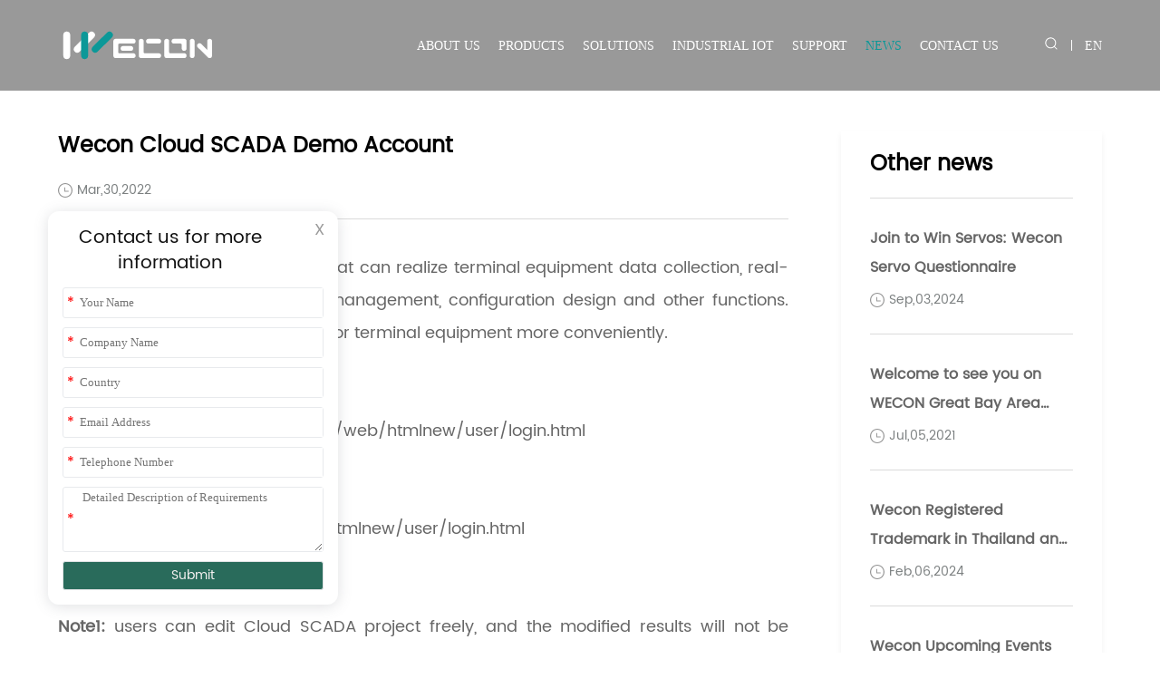

--- FILE ---
content_type: text/html;charset=utf-8
request_url: https://www.we-con.com.cn/en/news_page/1799.html
body_size: 10905
content:
<!DOCTYPE html>
<html lang="en">

<head>
	<meta charset="UTF-8" />
	<meta content="yes" name="apple-mobile-web-app-capable" />
	<meta name="viewport" content="width=device-width,height=device-height,inital-scale=1.0,maximum-scale=1.0,user-scalable=no;" />
	<meta name="format-detection" content="telephone=no,email=no,adress=no" />
	<title>Wecon Cloud SCADA Demo Account——Making Better Automation to Build Your Success</title>
	<link rel="shortcut icon" href="/en/static/img/favicon.ico" type="image/x-icon" />
	<link rel="stylesheet" href="/en/static/lib/css/swiper.min.css" />
	<link rel="stylesheet" href="/en/static/lib/css/animate.min.css" />
	<!-- <link rel="stylesheet" href="/en/static/lib/font/iconfont.css" /> -->
	<link rel="stylesheet" href="/en/static/css/reset.css" />
	<link rel="stylesheet" href="/en/static/css/common.css" />
	<link rel="stylesheet" href="/en/static/css/news.css" />

    
    <!--Tawk-->
    <script>
        var Tawk_API = Tawk_API || {};
    
        Tawk_API.onChatStarted = function () {
            gtag('event', 'click',{
                'event_category': 'Live Chat'
            });
        };
    
    </script>
		<style>
      ::-webkit-scrollbar {
        width: 18px !important;
      }
    </style>
</head>

<body>
	<header><script src="//code.tidio.co/qonbxktoaj8kw0fn0qb9ykgge66xyvub.js" async></script>
<style type="text/css">
	body{margin-top: 0px!important;}
</style>
<script type="text/javascript">
	  var Lange = "en";
</script>
<div class="wrap flex-xb flex-yc">
	<a href="/en/" class="logo"><img src="/uploads/image/20210902/613087038f248.svg" alt=""></a>
	<div class="nav-content">
		<nav class="flex-yc flex-xb">
			<div class="link flex-xc-yc ">
				<a href="javascript:;" class="top-a">ABOUT US</a>
				<div class="downLink">
					<div class="linkd">
													<a href="/en/about.html">About WECON</a>
											</div>
					<div class="linkd">
													<a href="/en/join.html">Distributor Recruitment</a>
											</div>
				</div>
			</div>
			<div class="link flex-xc-yc ">
				<a href="/en/product/3.html" class="top-a">
					PRODUCTS				</a>
				<div class="downLink">
										<div class="linkd">
						<a href="/en/product_s/31.html">HMI</a>
						<div class="down">
														<div class="linkd">
																<a href="/en/product_t/82.html">PI8000ig Series</a>
															
<!-- <div class="down">
																	</div> -->
							</div>
														<div class="linkd">
																<a href="/en/product_t/78.html">PI3000ig Series</a>
															
<!-- <div class="down">
																	</div> -->
							</div>
														<div class="linkd">
																<a href="/en/product_t/79.html">PI3000ie Series</a>
															
<!-- <div class="down">
																	</div> -->
							</div>
														<div class="linkd">
																<a href="/en/product_t/80.html">PI3000i Series</a>
															
<!-- <div class="down">
																	</div> -->
							</div>
														<div class="linkd">
																<a href="/en/product_t/192.html">WS21 Monitor</a>
															
<!-- <div class="down">
																	</div> -->
							</div>
														<div class="linkd">
																<a href="/en/product_t/11396.html">WP3000 Series</a>
															
<!-- <div class="down">
																	</div> -->
							</div>
													</div>
					</div>
										<div class="linkd">
						<a href="/en/product_s/32.html">PLC</a>
						<div class="down">
														<div class="linkd">
																<a href="/en/product_t/11251.html">Platform-type PLC</a>
															
<!-- <div class="down">
																	</div> -->
							</div>
														<div class="linkd">
																<a href="/en/product_t/143.html">Medium-sized PLC</a>
															
<!-- <div class="down">
																	</div> -->
							</div>
														<div class="linkd">
																<a href="/en/product_t/146.html">Small-size PLC</a>
															
<!-- <div class="down">
																	</div> -->
							</div>
														<div class="linkd">
																<a href="/en/product_t/11293.html">LX6/AC60 Series IO</a>
															
<!-- <div class="down">
																	</div> -->
							</div>
														<div class="linkd">
																<a href="/en/product_t/176.html">Compact PLC expansion module</a>
															
<!-- <div class="down">
																	</div> -->
							</div>
														<div class="linkd">
																<a href="/en/product_t/177.html">Compact PLC BD Module (LX3V)</a>
															
<!-- <div class="down">
																	</div> -->
							</div>
														<div class="linkd">
																<a href="/en/product_t/145.html">Compact PLC BD Module (LX5V)</a>
															
<!-- <div class="down">
																	</div> -->
							</div>
														<div class="linkd">
																<a href="/en/product_t/144.html">Modbus Remote IO</a>
															
<!-- <div class="down">
																	</div> -->
							</div>
													</div>
					</div>
										<div class="linkd">
						<a href="/en/product_s/87.html">V-BOX</a>
						<div class="down">
														<div class="linkd">
																<a href="/en/product_t/126.html">H Series</a>
															
<!-- <div class="down">
																	</div> -->
							</div>
														<div class="linkd">
																<a href="/en/product_t/164.html">E Series</a>
															
<!-- <div class="down">
																	</div> -->
							</div>
														<div class="linkd">
																<a href="/en/product_t/11295.html">RE Series</a>
															
<!-- <div class="down">
																	</div> -->
							</div>
														<div class="linkd">
																<a href="/en/product_t/11296.html">RH Series</a>
															
<!-- <div class="down">
																	</div> -->
							</div>
													</div>
					</div>
										<div class="linkd">
						<a href="/en/product_s/88.html">SERVO</a>
						<div class="down">
														<div class="linkd">
																<a href="/en/product_t/167.html">VD3E</a>
															
<!-- <div class="down">
																	</div> -->
							</div>
														<div class="linkd">
																<a href="/en/product_t/165.html">VD2</a>
															
<!-- <div class="down">
																	</div> -->
							</div>
														<div class="linkd">
																<a href="/en/product_t/166.html">VD2F</a>
															
<!-- <div class="down">
																	</div> -->
							</div>
														<div class="linkd">
																<a href="/en/product_t/11337.html">VD2L</a>
															
<!-- <div class="down">
																	</div> -->
							</div>
														<div class="linkd">
																<a href="/en/product_t/11338.html">VD5L</a>
															
<!-- <div class="down">
																	</div> -->
							</div>
														<div class="linkd">
																<a href="/en/product_t/168.html">Motor</a>
															
<!-- <div class="down">
																	</div> -->
							</div>
													</div>
					</div>
										<div class="linkd">
						<a href="/en/product_s/89.html">INVERTER</a>
						<div class="down">
														<div class="linkd">
																<a href="/en/product_t/161.html">VM Series</a>
															
<!-- <div class="down">
																	</div> -->
							</div>
														<div class="linkd">
																<a href="/en/product_t/162.html">VB Series</a>
															
<!-- <div class="down">
																	</div> -->
							</div>
														<div class="linkd">
																<a href="/en/product_t/11306.html">VC Series</a>
															
<!-- <div class="down">
																	</div> -->
							</div>
													</div>
					</div>
										<div class="linkd">
						<a href="/en/product_s/11307.html">Industrial Ethernet Switch</a>
						<div class="down">
														<div class="linkd">
																<a href="/en/product_t/11308.html">SW05E Switch</a>
															
<!-- <div class="down">
																	</div> -->
							</div>
													</div>
					</div>
									</div>
			</div>
			<div class="link flex-xc-yc ">
				<a href="javascript:;" class="top-a">
					SOLUTIONS				</a>
				<div class="downLink">
										<div class="linkd">
						<a href="/en/solutions/102.html">IIOT </a>
						<div class="down">
														<div class="linkd">
								<a href="/en/solutions_s/35.html">Smart Water Treatment</a>
							</div>
														<div class="linkd">
								<a href="/en/solutions_s/36.html">HVAC</a>
							</div>
														<div class="linkd">
								<a href="/en/solutions_s/118.html">Smart Environmental Protection</a>
							</div>
														<div class="linkd">
								<a href="/en/solutions_s/205.html">Smart City</a>
							</div>
													</div>
					</div>
										<div class="linkd">
						<a href="/en/solutions/115.html">Machinery</a>
						<div class="down">
														<div class="linkd">
								<a href="/en/solutions_s/184.html">Machining Assembly</a>
							</div>
														<div class="linkd">
								<a href="/en/solutions_s/185.html">Printing&amp;Packaging</a>
							</div>
														<div class="linkd">
								<a href="/en/solutions_s/187.html">Food &amp; Beverage</a>
							</div>
														<div class="linkd">
								<a href="/en/solutions_s/188.html">Textile Printing&amp;Dyeing</a>
							</div>
														<div class="linkd">
								<a href="/en/solutions_s/189.html">Woodworking &amp; Building materials</a>
							</div>
														<div class="linkd">
								<a href="/en/solutions_s/190.html">Machine Tools</a>
							</div>
														<div class="linkd">
								<a href="/en/solutions_s/191.html">Electronic Manufacturing</a>
							</div>
														<div class="linkd">
								<a href="/en/solutions_s/193.html">Others</a>
							</div>
													</div>
					</div>
										<div class="linkd">
						<a href="/en/solutions/11255.html">VFD Application</a>
						<div class="down">
														<div class="linkd">
								<a href="/en/solutions_s/11256.html">VFD</a>
							</div>
													</div>
					</div>
					
				</div>
			</div>
			<div class="link flex-xc-yc ">
				<a href="javascript:;" class="top-a">
					INDUSTRIAL IOT				</a>
				<div class="downLink">
					<div class="linkd yesItem">
						<a href="javascript:;">V-NET </a>
						<div class="down">
														<div class="linkd">
																<a href="/en/terminal_s/42.html">Introduction of V-NET</a>
															</div>
													</div>
					</div>
										<div class="linkd">
							<a href="http://v-box.net/theme/html/app.html" target="_blank">APP </a>
					</div>
										<div class="linkd">
							<a href="/en/solutions/102.html" >Solution </a>
					</div>
										<div class="linkd">
							<a href="https://eu.v-box.net/" target="_blank">V-NET 2.0 Log in（EU） </a>
					</div>
										<div class="linkd yesItem">
						<a href="https://asean.v-iec.com/">V-NET 2.0 Log in（Asean）</a>
						<div class="down">
													</div>
					</div>
				</div>
			</div>
			<div class="link flex-xc-yc ">
				<a href="javascript:;" class="top-a">
					SUPPORT				</a>
				<div class="downLink">
					<div class="linkd">
						<a href="/en/service.html">Download </a>
					</div>
					<div class="linkd">
													<a href="/en/after-sale_service.html" target="_blank">After-sales Service</a>
											</div>
					<div class="linkd">
													<a href="https://docs.we-con.com.cn/bin/view/Home/" target="_blank">Wecon Support Center</a>
											</div>
					<div class="linkd">
													<a href="http://servoms.we-con.com.cn/servo" target="_blank">Servo Selection Tool</a>
											</div>
					<div class="linkd">
						<a href="/en/certificate.html">Certificate Query</a>
					</div>
				</div>
				
			</div>
			<div class="link flex-xc-yc active">
				<a href="javascript:;" class="top-a">
					NEWS				</a>
				<div class="downLink">
										<div class="linkd">
						<a href="/en/news/65.html">Company News</a>
					</div>
										<div class="linkd">
						<a href="/en/news/67.html">New Products</a>
					</div>
										<div class="linkd">
						<a href="/en/news/66.html">Exhibition &amp; Seminar</a>
					</div>
									</div>
			</div>

			<div class="link flex-xc-yc ">
				<a href="/en/contact.html" class="top-a">
					CONTACT US				</a>
			</div>

			<div class="HrLink flex-yc">
				<!-- <div class="link flex-xc-yc">
										<a href="/en/user_login.html">
						<svg t="1625534306301" class="icon" viewBox="0 0 1024 1024" version="1.1" xmlns="http://www.w3.org/2000/svg"
							p-id="3942" width="16" height="16" xmlns:xlink="http://www.w3.org/1999/xlink">
							<path
								d="M631.296 1023.488H435.2c-82.944 0-161.792 0-219.136-8.704-27.648-4.096-112.64-17.408-112.64-86.528v-19.456c0-180.224 148.992-326.656 331.776-326.656h196.096c182.784 0 331.776 146.432 331.776 326.656v19.456c0 68.096-84.992 81.408-112.64 86.016-56.32 8.704-132.608 9.216-219.136 9.216zM435.2 637.952c-152.064 0-275.968 121.344-275.968 270.848v19.456c0 17.92 35.328 26.624 65.024 31.232C277.504 967.68 354.304 967.68 435.2 967.68h196.096c83.968 0 158.208-0.512 210.432-9.216 19.968-3.072 65.536-12.288 65.536-30.72v-19.456c0-149.504-123.904-270.848-275.968-270.848H435.2z m97.28-108.032c-144.896 0-263.168-116.224-263.168-259.072S387.584 11.264 532.48 11.264s263.168 116.224 263.168 259.072-118.272 259.584-263.168 259.584z m0-462.848c-114.176 0-207.36 91.136-207.36 203.264S418.304 474.112 532.48 474.112s207.36-91.136 207.36-203.264-93.184-203.776-207.36-203.776z"
								p-id="3943"></path>
						</svg>
					</a>
									</div> -->
				<div class="link flex-xc-yc">
					<a href="/en/keywords.html">
						<svg t="1625534326495" class="icon" viewBox="0 0 1024 1024" version="1.1" xmlns="http://www.w3.org/2000/svg"
							p-id="6254" width="16" height="16" xmlns:xlink="http://www.w3.org/1999/xlink">
							<path
								d="M762.56 717.312l156.032 156.096a32 32 0 0 1-45.184 45.184l-156.096-156.032a384 384 0 1 1 45.248-45.248z m-293.248 72a320 320 0 1 0 0-640 320 320 0 0 0 0 640z"
								p-id="6255"></path>
						</svg>
					</a>
				</div>
				<div class="link flex-xc-yc">
					<a href="javascript:;">
						EN					</a>
					<div class="downLink">
						<div class="lang linkd">
							<a href="javascript:;" data-url="/CN/" data-type="cn">中文</a>
														<a href="javascript:;" data-url="/ES/" data-type="cn">ES</a>
														<a href="javascript:;" data-url="/en/?lang=pt" data-type="pt">PT</a>
																					<a href="javascript:;" data-url="/en/?lang=ru" data-type="ru">RU</a>
														
						</div>
					</div>
				</div>
				<!-- <div class="link flex-xc-yc">
					<a href="http://standard.we-con.com.cn/" target="_blank" title="Return to the old website">Old version</a>
				</div> -->
			</div>
		</nav>
		<div class="navbar-toggle">
			<span class="line-top"></span>
			<span class="line-middle"></span>
			<span class="line-bottom"></span>
		</div>
	</div>
</div>
<!-- Global site tag (gtag.js) - Google Analytics -->
<script async src="https://www.googletagmanager.com/gtag/js?id=UA-40599660-1"></script>
<script>
  window.dataLayer = window.dataLayer || [];
  function gtag(){dataLayer.push(arguments);}
  gtag('js', new Date());

  gtag('config', 'UA-40599660-1');
</script>

<!--Tawk-->
<script>
    var Tawk_API = Tawk_API || {};

    Tawk_API.onChatStarted = function () {
        gtag('event', 'click',{
            'event_category': 'Live Chat'
        });
    };

</script>
<!-- 邮箱 -->
<script>
    window.addEventListener("DOMContentLoaded", function(event) {
        document.querySelectorAll('[href^="mailto:"]').forEach(function(e){
            e.addEventListener('click',function(){
                gtag('event', 'click',{
                    'event_category': 'email'
                });
            });
        });
    });
</script>
<!-- 表单提交 -->
<script>
(function() {
    var origOpen = XMLHttpRequest.prototype.open;
    XMLHttpRequest.prototype.open = function() {
        this.addEventListener("load", function() {
        if (this.readyState == 4 && this.responseURL.includes("/common/form.php?action=contact") && 
        JSON.parse(this.response).msg.includes("Successful")) {
            gtag('event', 'click',{'event_category': 'form'});
        }
        });
        origOpen.apply(this, arguments);
    };
})();
</script>
<script>
window.addEventListener('DOMContentLoaded', function (event) {
    document.querySelectorAll('[href^="mailto:"]').forEach(function (e){
        e.addEventListener('click', function (){
            gtag('event', '邮箱点击');
        });
    });
});   
</script>

<script>
window.addEventListener('DOMContentLoaded', function (event) {
    document.querySelectorAll('[href^="https://web.whatsapp.com"]').forEach(function (e){
        e.addEventListener('click', function (){
            gtag('event', 'WhatsApp点击');
        });
    });
});   
</script></header>

	<!-- <div class="C-banner">
		<img src="/en/static/img/np1.jpg" alt="">
	</div> -->
	<div style="height: 80px;"></div>
	<div class="np2 wrap flex">
		<div class="left">
			<div class="title">
				<h2>Wecon Cloud SCADA Demo Account</h2>
				<div class="time"><img src="/en/static/img/time.svg" alt=""><span>Mar,30,2022</span></div>
			</div>
			<div class="empty">
				<p style="text-align: justify;"><span style="font-size: 18px;"><strong><span style="white-space: nowrap;">1. What is Cloud SCADA platform?</span></strong></span></p><p style="text-align: justify;"><span style="white-space: nowrap; font-size: 18px;">Cloud SCADA is an IoT platform that can realize terminal equipment data collection, real-time control, alarm push, group management, configuration design and other functions. With this platform, users can monitor terminal equipment more conveniently.</span></p><p style="text-align: justify;"><span style="white-space: nowrap; font-size: 18px;"><br/></span></p><p style="text-align: justify;"><span style="font-size: 18px;"><strong><span style="font-size: 18px; white-space: nowrap;">2. How to access?</span></strong></span></p><p style="text-align: justify;"><span style="white-space: nowrap; font-size: 18px;">Asean URL: <a href="http://asean.v-box.net/web/htmlnew/user/login.html" _src="http://asean.v-box.net/web/htmlnew/user/login.html">http://asean.v-box.net/web/htmlnew/user/login.html</a>&nbsp;</span></p><p style="text-align: justify;"><span style="white-space: nowrap; font-size: 18px;">Asean account: weconuser&nbsp;</span></p><p style="text-align: justify;"><span style="white-space: nowrap; font-size: 18px;">password: 123123</span></p><p style="text-align: justify;"><span style="white-space: nowrap; font-size: 18px;">EU URL: <a href="http://eu.v-box.net/web/htmlnew/user/login.html" _src="http://eu.v-box.net/web/htmlnew/user/login.html">http://eu.v-box.net/web/htmlnew/user/login.html</a></span></p><p style="text-align: justify;"><span style="white-space: nowrap; font-size: 18px;">EU account:&nbsp;weconuser</span></p><p style="text-align: justify;"><span style="white-space: nowrap; font-size: 18px;">password:&nbsp; weconuser123</span></p><p style="text-align: justify;"><span style="font-size: 18px;"><strong><span style="font-size: 18px; white-space: nowrap;">Note1: </span></strong><span style="font-size: 18px; white-space: nowrap;">users can edit Cloud SCADA project freely, and the modified results will not be saved.&nbsp;</span></span></p><p style="text-align: justify;"><span style="font-size: 18px;"><strong><span style="font-size: 18px; white-space: nowrap;">Note2: </span></strong><span style="font-size: 18px; white-space: nowrap;">users can enter the Cloud SCADA page by clicking the following positions:</span></span></p><p><br/></p><p style="text-align: center;"><span style="white-space: nowrap; font-size: 18px;"><img src="/ueditor/php/upload/image/20220330/1648630834764824.png" title="" _src="/ueditor/php/upload/image/20220330/1648630834764824.png" alt="image.png"/></span></p><p style="text-align: justify;"><span style="white-space: nowrap; font-size: 18px;"><br/></span></p><p style="text-align: justify;"><span style="font-size: 18px;"><strong><span style="font-size: 18px; white-space: nowrap;">3. Industry classification</span></strong></span></p><p style="text-align: justify;"><span style="white-space: nowrap; font-size: 18px;">There are 20 Cloud SCADA projects created in demo account, including HVAC system, water treatment system, smart farm, smart factory and smart city.&nbsp;</span></p><p style="text-align: center;"><span style="white-space: nowrap; font-size: 18px;"><img src="/ueditor/php/upload/image/20220330/1648630850235887.png" title="" _src="/ueditor/php/upload/image/20220330/1648630850235887.png" alt="image.png"/></span></p><p style="text-align: justify;"><span style="font-size: 18px;"><strong><span style="font-size: 18px; white-space: nowrap;"><br/></span></strong></span></p><p style="text-align: justify;"><span style="font-size: 18px;"><strong><span style="font-size: 18px; white-space: nowrap;">4.Part of the project introduction</span></strong></span></p><p style="text-align: justify;"><strong><span style="white-space: nowrap; font-size: 18px;">4.1 Heating Monitoring System</span></strong></p><p style="text-align: justify;"><span style="white-space: nowrap; font-size: 18px;">Collect the analog signals of the temperature, pressure and flow rate of the outlet water of the heat exchanger, and use PID to control the valve diameter of the heat exchanger and the rotation speed of&nbsp; &nbsp; &nbsp;the circulating pump to achieve the purpose of automatic temperature adjustment.</span></p><p style="text-align: center;"><span style="white-space: nowrap; font-size: 18px;"><img src="/ueditor/php/upload/image/20220330/1648630862598578.png" title="" _src="/ueditor/php/upload/image/20220330/1648630862598578.png" alt="image.png"/></span></p><p><span style="white-space: nowrap; font-size: 18px;"><br/></span></p><p style="text-align: center;"><span style="white-space: nowrap; font-size: 18px;"><img src="/ueditor/php/upload/image/20220330/1648630887445652.png" title="" _src="/ueditor/php/upload/image/20220330/1648630887445652.png" alt="image.png"/></span></p><p style="text-align: justify;"><span style="white-space: nowrap; font-size: 18px;"><br/></span></p><p style="text-align: justify;"><strong><span style="white-space: nowrap; font-size: 18px;">4.2 Water Treatment System</span></strong></p><p style="text-align: justify;"><span style="white-space: nowrap; font-size: 18px;">Industry introduction: water treatment system.Mainly to improve waterquality, to meet certain water quality standards, such as drinking water, industrial wastewater discharge.In order to ensure the stable operation of the water treatment system, it is necessary to monitor the water pressure and water level, and adjust the&nbsp; &nbsp;appropriate water pressure and water level by remote control of the pumpspeed.</span></p><p style="text-align: center;"><img src="/ueditor/php/upload/image/20220330/1648630897346618.png" title="" _src="/ueditor/php/upload/image/20220330/1648630897346618.png" alt="image.png"/></p><p style="text-align: justify;"><span style="white-space: nowrap; font-size: 18px;"><br/></span></p><p style="text-align: justify;"><strong><span style="white-space: nowrap; font-size: 18px;">4.3 Smart City Monitoring</span></strong></p><p style="text-align: justify;"><span style="white-space: nowrap; font-size: 18px;">The multi-functional city monitoring system can be applied to multiple scenarios such as HVAC, factory, and pump station monitoring. Monitor and control common industrial parameters such as voltage, current, power, frequency, temperature, liquid level, etc.</span></p><p style="text-align: center;"><img src="/ueditor/php/upload/image/20220330/1648630909294468.png" title="" _src="/ueditor/php/upload/image/20220330/1648630909294468.png" alt="image.png"/></p><p style="text-align: justify;"><br/></p><p style="text-align: center;"><span style="white-space: nowrap; font-size: 18px;"><img src="/ueditor/php/upload/image/20220330/1648630940907274.png" title="" _src="/ueditor/php/upload/image/20220330/1648630940907274.png" alt="image.png"/></span></p><p style="text-align: justify;"><strong><span style="white-space: nowrap; font-size: 18px;">4.4 Smart Building Monitoring</span></strong></p><p style="text-align: justify;"><span style="white-space: nowrap; font-size: 18px;">It is used in community management to monitor various facilities in the community such as elevator equipment, lighting system, parking lot, fire fighting equipment, etc. In the event of an abnormality in the equipment, such as elevator damage, insufficient fire water, etc., an alarm prompt is sent to the manager.</span></p><p style="text-align: center;"><span style="font-family: Calibri;font-size: 15px"><img src="/ueditor/php/upload/image/20220330/1648630980653308.png" title="" _src="/ueditor/php/upload/image/20220330/1648630980653308.png" alt="image.png"/></span></p><p style="text-align: center;"><span style="font-family: Calibri;font-size: 15px"><img src="/ueditor/php/upload/image/20220330/1648630987605716.png" title="" _src="/ueditor/php/upload/image/20220330/1648630987605716.png" alt="image.png"/></span></p>			</div>
		</div>
		<div class="right">
			<div class="title">Other news</div>
						<a href="/en/news_page/3017.html" class="ev">
				<h2>Join to Win Servos: Wecon Servo Questionnaire</h2>
				<div class="time"><img src="/en/static/img/time.svg" alt=""><span>Sep,03,2024</span></div>
			</a>
						<a href="/en/news_page/63.html" class="ev">
				<h2>Welcome to see you on WECON Great Bay Area Industrial Expo</h2>
				<div class="time"><img src="/en/static/img/time.svg" alt=""><span>Jul,05,2021</span></div>
			</a>
						<a href="/en/news_page/2906.html" class="ev">
				<h2>Wecon Registered Trademark in Thailand and Turkey</h2>
				<div class="time"><img src="/en/static/img/time.svg" alt=""><span>Feb,06,2024</span></div>
			</a>
						<a href="/en/news_page/2783.html" class="ev">
				<h2>Wecon Upcoming Events Invitation</h2>
				<div class="time"><img src="/en/static/img/time.svg" alt=""><span>Nov,27,2023</span></div>
			</a>
					</div>
	</div>

	<footer><div class="subscription wow fadeIn" style="background-image: url('/en/static/img/map.svg');">
	<div class="wrap flex-xb">
		<div class="fl">
			<p>Subscribe</p>
			<h3>Subscribe for more product news</h3>
		</div>
		<div class="fr">
			<form class="subscriptionForm flex-xend">
				<input type="text" name="Subscribe" autocomplete="off"  placeholder="Submit the Email">
				<button type="button"><img src="/en/static/img/h3-jt.svg" alt="" font-size=14px>submit</button>
			</form>
		</div>
	</div>
</div>
<div class="footInfo wow fadeIn" style="background-image: url('/en/static/img/map2.svg');">
	<div class="wrap flex-xb">
		<div class="info">
			<div class="logo"><img src="/en/static/img/logo.svg" alt=""></div>
			<ul class=" list-paddingleft-2"><li><h3>Email</h3><p><a href="mailto:sales@we-con.com.cn">sales@we-con.com.cn</a></p></li><li><h3>Service Hotline</h3><p>400-799-8189</p></li><li><h3>Technical Support</h3><p>support01@we-con.com.cn</p></li><li><p><span style="white-space: normal;">support02@we-con.com.cn</span><br/></p></li><li><h3>Address</h3><p>Wecon&nbsp;Tech&nbsp;Park,&nbsp;No.&nbsp;58&nbsp;Jiangbin&nbsp;East&nbsp;Avenue,&nbsp;Mawei,&nbsp;Fuzhou,&nbsp;China<br/></p></li></ul>			<div class="tolink">
								<a href="https://web.whatsapp.com/send?phone=+8613509385901" target="_blank">
				    <img src="/uploads/image/20220424/6264c4da4df6d.svg" alt="">
					<img src="/uploads/image/20220424/6264c4e0dec2b.svg" alt="">
			    </a>
								<a href="https://www.facebook.com/wecon.hmi.plc.industrial.pc" target="_blank">
				    <img src="/static/img/l1.svg" alt="">
					<img src="/uploads/image/20210713/60ed6abe7bd65.svg" alt="">
			    </a>
								<a href="https://www.linkedin.com/company/wecon-technology-co-ltd" target="_blank">
				    <img src="/static/img/l3.svg" alt="">
					<img src="/uploads/image/20210713/60ed6aa7e4a50.svg" alt="">
			    </a>
								<a href="https://www.youtube.com/user/Wecon2004/videos" target="_blank">
				    <img src="/uploads/image/20210811/6113a983f3fe5.svg" alt="">
					<img src="/uploads/image/20210811/6113a6ab27f6d.svg" alt="">
			    </a>
							</div>
		</div>
		<div class="foot-link flex">
			<dl>
				<dt><a href="/en/about.html">ABOUT US</a></dt>
								<dd><a href="/en/about.html">About WECON</a></dd>
								<dd><a href="/en/join.html">Distributor Recruitment</a></dd>
							</dl>
			<dl>
				<dt><a href="/en/product/3.html">PRODUCTS</a></dt>
								<dd><a href="/en/product_s/31.html">HMI</a></dd>
								<dd><a href="/en/product_s/32.html">PLC</a></dd>
								<dd><a href="/en/product_s/87.html">V-BOX</a></dd>
								<dd><a href="/en/product_s/88.html">SERVO</a></dd>
								<dd><a href="/product/89.html">INVERTER</a></dd>
							</dl>
			<dl>
				<dt><a href="/en/solutions/102.html">Solutions</a></dt>
								<dd><a href="/en/solutions/102.html">IIOT</a></dd>
								<dd><a href="/en/solutions/115.html">Machinery</a></dd>
								<dd><a href="">VFD Application</a></dd>
							</dl>
			<dl>
				<dt><a href="/en/terminal_s/42.html">Industrial IoT</a></dt>
								<dd><a href="/en/terminal_s/42.html">V-NET</a></dd>
								<dd><a href="/en/terminal_s/42.html">V-BOX / ig IIOT HMI</a></dd>
								<dd><a href="http://v-box.net/theme/html/app.html">APP</a></dd>
								<dd><a href="/en/solutions/102.html">Solution</a></dd>
								<dd><a href="http://v-box.net/web/htmlnew/user/login.html">V-NET Cloud Demo</a></dd>
							</dl>
			<dl>
				<dt><a href="/en/service.html">Support</a></dt>
								<dd><a href="/en/service.html">Download</a></dd>
								<dd><a href="/en/after-sale_service.html">After-sales Service</a></dd>
							</dl>
		</div>
	</div>
</div>
<div class="footCopy wow fadeIn">
	<div class="wrap flex-xb">
		<p><a href="https://beian.miit.gov.cn/#/Integrated/index">© 2025 WECON ALL Rights Reserved. 闽ICP备10008288号</a></p>
		<p><a href="/en/privacy.html"></a></p>
		<p><a href="/privacy.html"></a> <a href="http://mfunny.com">Design by Mfweb</a></p>
	</div>
</div>
<div class="C-slide">
		<a href="https://web.whatsapp.com/send?phone=+8613509385901" target="_blank" class="flex-xc-yc a" data-id = "69" >
		<img src="/uploads/image/20211210/61b2ef503f388.svg" alt="">
		<img src="/uploads/image/20211210/61b2ef629807c.svg" alt="">
					<div class="pho">
				<p>+8613509385901</p>
			</div>
			</a>
		<a href="https://www.facebook.com/wecon.hmi.plc.industrial.pc" target="_blank" class="flex-xc-yc a" data-id = "68" >
		<img src="/static/img/s2.svg" alt="">
		<img src="/static/img/s2-1.svg" alt="">
			</a>
		<a href="https://www.linkedin.com/company/wecon-technology-co-ltd" target="_blank" class="flex-xc-yc a" data-id = "70" >
		<img src="/static/img/s4.svg" alt="">
		<img src="/static/img/s4-1.svg" alt="">
			</a>
		<a href="https://www.youtube.com/user/Wecon2004/videos" target="_blank" class="flex-xc-yc a" data-id = "71" >
		<img src="/static/img/s3.svg" alt="">
		<img src="/static/img/s3-1.svg" alt="">
			</a>
	</div>
<div class="C-gotop flex-xc-yc">
	<img src="/en/static/img/totop.svg" alt="">
</div>

<script src="/en/static/js/lazyload.min.js"></script>
<style type="text/css">
	.goog-te-banner-frame{
		display:none
	}
	#google_translate_element{
		display: none;
	}
	#goog-gt-tt,.goog-te-spinner-pos{display:none;}
</style>
<div id="google_translate_element" style="position:absolute;bottom:10px;right:10px;z-index:2000;opacity:0.7"></div>
<script type="text/javascript">
	function googleTranslateElementInit() {
	  new google.translate.TranslateElement(
	    {
	      includedLanguages: 'en,zh-CN,pt,ru,es',
	      layout: google.translate.TranslateElement.InlineLayout.SIMPLE,
	      autoDisplay: false, 
	    }, 
	    'google_translate_element'//触发按钮的id
	  );
	}
</script>
<script src="/en/static/translate_a/element.js?cb=googleTranslateElementInit"></script>
<!--Start of Tawk.to Script-->
<script type="text/javascript">
var Tawk_API=Tawk_API||{}, Tawk_LoadStart=new Date();
(function(){
var s1=document.createElement("script"),s0=document.getElementsByTagName("script")[0];
s1.async=true;
s1.src='https://embed.tawk.to/5d6349d477aa790be330af1b/default';
s1.charset='UTF-8';
s1.setAttribute('crossorigin','*');
s0.parentNode.insertBefore(s1,s0);
})();
</script>
<!-- Google tag (gtag.js) -->
<script async src="https://www.googletagmanager.com/gtag/js?id=AW-991522357"></script>
<script>
    window.dataLayer = window.dataLayer || [];
    function gtag() { dataLayer.push(arguments); }
    gtag('js', new Date());

    gtag('config', 'AW-991522357', { 'allow_enhanced_conversions': true });
</script>

<script>
    window.addEventListener('load', function (event) {

        document.querySelectorAll('[href*="mailto:"]').forEach(function (e) {
            e.addEventListener('click', function () {
                gtag('event', 'conversion', { 'send_to': 'AW-991522357/nEWNCPbM6JgYELXc5dgD' });
            });
        });

        // document.querySelectorAll('[href*="web.whatsapp.com/send"], [href*="web.whatsapp.com/send"] *').forEach(function (e) {
        //     e.addEventListener('click', function () {
        //         gtag('event', 'conversion', { 'send_to': 'AW-991522357/nEWNCPbM6JgYELXc5dgD' });
        //     });
        // });
         document.querySelectorAll('[href*="web.whatsapp.com/send"], [href*="web.whatsapp.com/send"] *').forEach(function (e) {
            e.addEventListener('click', function () {
                gtag('event', 'conversion', {'send_to': 'AW-991522357/R3JhCPnM6JgYELXc5dgD'});
            });
        });


        document.querySelectorAll('form.contact div.Cmore *, form.contact div.Cmore').forEach(function (e) {
            e.addEventListener('click', function () {
                var name = document.querySelector('form.contact [name="name"]').value;
                var country = document.querySelector('form.contact [name="country"]').value;
                var tel = document.querySelector('form.contact [name="tel"]').value;
                var company = document.querySelector('form.contact [name="company"]').value;
                var email = document.querySelector('form.contact [name="email"]').value;
                var products = document.querySelector('form.contact [name="Products"]').value;
                var validEmail = /^\w+([\.-]?\w+)*@\w+([\.-]?\w+)*(\.\w{2,3})+$/.test(email);

                if (name && country && tel && company && products && validEmail) {
                    gtag('set', 'user_data', { "email": email, })
                    gtag('event', 'conversion', { 'send_to': 'AW-991522357/_BHRCPPM6JgYELXc5dgD' });
                };
            });
        });
    });
</script>

<script>
    window.addEventListener('DOMContentLoaded', function (event) {


        function onTidioConversationStarted() {
            gtag('event', 'conversion', { 'send_to': 'AW-991522357/JshLCKvP6JgYELXc5dgD' });
        }

        function onTidioChatApiReady() {
            if (window.tidioChatApi) {
                window.tidioChatApi.on("conversationStart", onTidioConversationStarted);
            }
        }

        document.addEventListener("tidioChat-ready", onTidioChatApiReady);

    });
</script>
<!-- <script src="/CN/static/lib/js/jquery.2.0.min.js"></script>
<script src="/CN/static/lib/js/swiper.min.js"></script>
<script src="/CN/static/lib/js/swiper.animate1.0.3.min.js"></script>
<script src="/CN/static/lib/js/wow.min.js"></script>
<script src="/CN/static/js/common.js"></script>
<script src="/CN/static/js/form.js"></script>

<script>
	$(function (){
	$(".a").click(function(){
		console.log(1)
		var id = $(this).data('id');
		$.ajax({
			url: '/en/common/form.php?action=clicked',
			data: {id:id},
			dataType: 'json',
			type: 'post',
			success: function (res) {
			}
		})
	})
});
</script> -->
<!--End of Tawk.to Script-->
<style>.iframeBdContent_fumamx{background:#f3f5f9;width:100%;height:100%;padding:32px 0;box-sizing:border-box;position:relative;}.view_box_iframe_fumamx{width:530px;}.iframeCenter_fumamx{display:flex;justify-content:center;padding:32px 0;background:#f3f5f9;}.postionLeft_fumamx{position:fixed;left:53px;bottom:53px;z-index:999;}.postioncenter_fumamx{position:fixed;left:50%;top:50%;transform:translate(-50%,-50%);z-index:999;}.postionRight_fumamx{position:fixed;right:53px;bottom:53px;z-index:999;}.view_box_fumamx{width:320px;max-height:500px;overflow:auto;scrollbar-width:8px;background:#ffffff;border-radius:12px;box-shadow:0px 2px 16px 0px rgba(99,103,114,0.2);padding:16px;}.view_box_item_fumamx{background-color:#fff;display:flex;align-items:center;border:1px solid #e8eaed;border-radius:3px;margin-bottom:10px;}.view_title_fumamx{text-align:center;margin-bottom:12px;position:relative;width:calc(100% - 50px);color:#111;font-size:20px;font-weight:500;}.MXcloseIcon_fumamx{position:absolute;top:8px;right:15px;cursor:pointer;font-size:18px;color:#999;}.view_lable_fumamx{color:#666;font-size:14px;font-weight:400;margin-bottom:4px;text-align:left;max-width:200px;display:flex;align-items:center;}.isNotNull_fumamx{color:red;width:15px;display:inline-block;text-align:center;}.isNotNullStruct_fumamx{color:red;width:15px;display:inline-block;text-align:center;font-size:18px;font-weight:500;height:16px;line-height:22px;}.inputdefualt_fumamx{border:none !important;margin:0 !important;padding:0 !important;outline:0;color:#111 !important;height:100%;flex:1;text-indent:3px !important;background-color:#fff !important;font-family:auto !important;}.text_fumamx{height:32px !important;flex:1 !important;font-family:auto !important;}.textarea_fumamx{padding:3px !important;}.sbumitBtn_fumamx{display:inline-block;line-height:1;white-space:nowrap;cursor:pointer;background:#fff;border:1px solid #dfe2e4;color:#606266;text-align:center;box-sizing:border-box;outline:0;margin:0;padding:8px 15px;font-size:14px;border-radius:3px;font-family:inherit;-webkit-font-smoothing:antialiased;}</style></style><div class="postionLeft_fumamx" id="boxLandingPage"><input type="hidden" name="pageId" value="t/sGQ04FRbgqeJC6zyr0EQ=="/><div class="view_box_fumamx"><div class="view_title_fumamx">Contact us for more information</div><div class="MXcloseIcon_fumamx" id="closeBtn">X</div><div class="view_box_item_fumamx"><span class="isNotNull_fumamx">*</span><input
                    type="text"
                    name="2_contName"
                    class="inputdefualt_fumamx text_fumamx"
                    autocomplete="off"
                    placeholder="Your Name" /> </div><div class="view_box_item_fumamx"><span class="isNotNull_fumamx">*</span><input
                    type="text"
                    name="custName"
                    class="inputdefualt_fumamx text_fumamx"
                    autocomplete="off"
                    placeholder="Company Name" /> </div><div class="view_box_item_fumamx"><span class="isNotNull_fumamx">*</span><input
                    type="text"
                    name="2_jobs"
                    class="inputdefualt_fumamx text_fumamx"
                    autocomplete="off"
                    placeholder="Country" /> </div><div class="view_box_item_fumamx"><span class="isNotNull_fumamx">*</span><input
                    type="text"
                    name="2_mailAddress"
                    class="inputdefualt_fumamx text_fumamx"
                    autocomplete="off"
                    placeholder="Email Address" /> </div><div class="view_box_item_fumamx"><span class="isNotNull_fumamx">*</span><input
                    type="text"
                    name="2_tel"
                    class="inputdefualt_fumamx text_fumamx"
                    autocomplete="off"
                    placeholder="Telephone Number" /> </div><div class="view_box_item_fumamx"><span class="isNotNull_fumamx">*</span><textarea
                    rows="4"
                    name="detailDesc"
                    placeholder="Detailed Description of Requirements"
                    autocomplete="off"
                    class="inputdefualt_fumamx textarea_fumamx"></textarea> </div><input class="sbumitBtn_fumamx" type="button"  id="landingPageSbumit" value="Submit"   style="width: 100%;background: #296B5B;color:#F6F2F2"/><img style="display:none;" id="imgAdds"></div></div> <script>
        function showdiv() {
            document.getElementById("boxLandingPage").style.display = "block"
        }
        function trackMX(){
           document.getElementById("imgAdds").src ="https://tks.fumamx.com/v2/tk/outer/officialWeb?cId=1016621"
        }
         function innitScriptFuMaMx() {
            console.log('文档加载完成')
            trackMX()
            window.addEventListener("message",function(e){
                if(e.data.type=='iframeLoadingCompleted'){
                  var iframeHeight= document.getElementById("boxLandingPage").scrollHeight+20;
                  window.parent.postMessage({ type: "iframeHeight", height:iframeHeight }, "*");     
                }
            })
            var flg = false
             var closeBtn = document.getElementById('closeBtn');
             if(closeBtn){
              closeBtn.addEventListener('click', function () {
                            console.log('点击了')
                            document.getElementById("boxLandingPage").style.display = "none"
                        })
             }
          
            var landingPageSbumit = document.getElementById('landingPageSbumit');
            landingPageSbumit.addEventListener('click', function () {
              var reqFields =  new Array("2_contName","custName","2_jobs","2_mailAddress","2_tel","detailDesc");
              var reqFieldsName = new Array("Your Name","Company Name","Country","Email Address","Telephone Number","Detailed Description of Requirements");
         if (reqFields.length > 0 && reqFields[0] != '') {
              for (i = 0; i < reqFields.length; i++) {
                    var inputContr = document.querySelector('#boxLandingPage input[name="' + reqFields[i] + '"]')|| document.querySelector('#boxLandingPage textarea[name="' + reqFields[i] + '"]')
                    var inputvalue = inputContr.value;
                    if ((inputvalue.replace(/^s+|s+$/g, "")).length == 0) {
                        alert(reqFieldsName[i] + " Cannot be empty!")
                        inputContr.focus();
                        flg = true
                        break;
                    }
                }
            }
                if (flg) return
                var inputs = boxLandingPage.querySelectorAll('input[type="text"],input[type="hidden"], textarea, select');
                var formData = new FormData();  
                var flg = false           
                inputs.forEach(input => {
                  if (input.value) {                       
                        formData.append(input.name, input.value);
                         if (input.name != 'pageId') {
                            flg = true
                        }
                    }
                });
                if (!flg) {
                    return
                }
                formData.append("cId","rNX6VVumVqyv/8MOpO3wig==");
                formData.append("formUrl",window.location.href);
                formData.append("recipientCtId","8377398");
                formData.append("isNewLandingPage",true);
                              var xhr = new XMLHttpRequest();
                              xhr.open('POST', 'https://fumamx.com/pcapi/bill/landingpage/add');
                              xhr.addEventListener('load', function () {
                                  if (xhr.status === 200) {
                                      if (xhr.responseText) {
                                          let data = JSON.parse(xhr.responseText)
                                          if (data.code == 0) {
                                            var tip='Thank you for your inquiry. we will respond as soon as possible.'
                                              if(tip){
                                                alert(tip)
                                              }  
                                               var insertInput=boxLandingPage.querySelectorAll('input[type="text"], textarea, select:not([type="hidden"]');
                                                    inputs.forEach(input => {
                                                      if(input.name!='pageId'&&input.name!='isIframeHtml'){input.value = ''}
                                                    
                                                })	
                                               var isIframeHtml=document.querySelector('input[name="isIframeHtml"]') 	                                         
                                              if (data.data&&data.data=='*') {  
                                                if(isIframeHtml){
                                                                                              
                                                } else{
                                                   document.getElementById("boxLandingPage").style.display = "none"  
                                                }
                                              }else{
                                                if(isIframeHtml){
                                                   window.parent.postMessage({ type: "openNewUrl", openNewUrl:data.data }, "*");                                                
                                                }else if(data.data.startsWith('www')){
                                                  window.open('http://' + data.data, '_self');
                                                }else{
                                                   window.location.href = data.data
                                                }
                                              }
                                          }else{
                                            if(data.message&&data.message.data&&data.message.data.length>0){
                                                var message=data.message.data.join(',')
                                                  alert(message)
                                            }                                        
                                           
                                          }
                                      }
                                  } else {
                                      console.error('请求失败');
                                  }
                              });
                              xhr.send(formData);

                          });
                      } 
          function actionInnitScriptFuMaMx() {
            if (document.getElementById("boxLandingPage")) {
                innitScriptFuMaMx()
            } else {
                setTimeout(actionInnitScriptFuMaMx, 3000)
            }
           }
          actionInnitScriptFuMaMx()
                      
                      </script>
                      
                      <script>!function(){window.semaphore=window.semaphore||[],window.ketch=function(){window.semaphore.push(arguments)};var e=new URLSearchParams(document.location.search),n=document.createElement("script");n.type="text/javascript", n.src="https://global.ketchcdn.com/web/v2/config/wecon_technology_co__ltd/website_smart_tag/boot.js", n.defer=n.async=!0,document.getElementsByTagName("head")[0].appendChild(n)}();</script>
                      
                      
                      <script type="text/javascript">
_linkedin_partner_id = "8346708";
window._linkedin_data_partner_ids = window._linkedin_data_partner_ids || [];
window._linkedin_data_partner_ids.push(_linkedin_partner_id);
</script><script type="text/javascript">
(function(l) {
if (!l){window.lintrk = function(a,b){window.lintrk.q.push([a,b])};
window.lintrk.q=[]}
var s = document.getElementsByTagName("script")[0];
var b = document.createElement("script");
b.type = "text/javascript";b.async = true;
b.src = "https://snap.licdn.com/li.lms-analytics/insight.min.js";
s.parentNode.insertBefore(b, s);})(window.lintrk);
</script>
<noscript>
<img height="1" width="1" style="display:none;" alt="" src="https://px.ads.linkedin.com/collect/?pid=8346708&fmt=gif" />
</noscript></footer>

	<script src="/en/static/lib/js/jquery.2.0.min.js"></script>
	<script src="/en/static/lib/js/swiper.min.js"></script>
	<script src="/en/static/lib/js/swiper.animate1.0.3.min.js"></script>
	<script src="/en/static/lib/js/wow.min.js"></script>
	<script src="/en/static/js/common.js"></script>
	<script src="/en/static/js/form.js"></script>
</body>

</html>

--- FILE ---
content_type: text/css
request_url: https://www.we-con.com.cn/en/static/css/reset.css
body_size: 856
content:
@charset "utf-8";

* {
	padding: 0;
	margin: 0;
	box-sizing: border-box;
	-webkit-text-size-adjust: none;
}

html {
	width: 100%;
	height: 100%;
}

@font-face {
	font-family: 'Poppins';
	src: url('/static/lib/font/Poppins-Regular.ttf');
}

@font-face {
	font-family: 'Poppins-bold';
	src: url('/static/lib/font/Poppins-Bold.ttf');
}
body {
	color: #000;
	background: #fff;
	padding: 0;
	font-family: 'Poppins', "PingFang SC", "Microsoft YaHei", "Tahoma", "Arial", "sans-serif";
	font-size: 16px;
	line-height: 1.4;
	width: 100%;
	height: 100%;
}

ul,
ol,
li {
	list-style: none;
}

a {
	text-decoration: none;
	color: inherit;
	transition: ease 0.4s ease;
}

a:hover {
	text-decoration: none;
	/* color: #fff; */
}

a:focus {
	outline: none;
}

input,
textarea,
button {
	outline: 0;
}

img {
	border: 0;
	vertical-align: middle;
}

select {
	background: none;
}

button {
	cursor: pointer;
}

.clearfix:after {
	content: " ";
	display: block;
	width: 100%;
	height: 0;
	clear: both;
}

.flex {
	display: flex;
	flex-wrap: wrap;
}

.flex-xc {
	display: flex;
	flex-wrap: wrap;
	justify-content: center;
}

.flex-xb {
	display: flex;
	flex-wrap: wrap;
	justify-content: space-between;
}

.flex-xend {
	display: flex;
	flex-wrap: wrap;
	justify-content: flex-end;
}

.flex-yc {
	display: flex;
	flex-wrap: wrap;
	align-items: center;
}

.flex-xc-yc {
	display: flex;
	flex-wrap: wrap;
	align-items: center;
	justify-content: center;
}

.flex-column {
	flex-direction: column;
}

.wrap {
	width: 100%;
	max-width: 1600px;
	margin: 0 auto;
}

.wrap-sm {
	width: 100%;
	max-width: 1440px;
	margin: 0 auto;
}

.wrap-sm-sm {
	width: 100%;
	max-width: 1280px;
	margin: 0 auto;
}

.swiper-button-next,
.swiper-button-prev {
	outline: none;
}



::-webkit-scrollbar {
	/* width: 5px; */
	height: 5px;
}

::-webkit-scrollbar-button:vertical {
	display: none
}

::-webkit-scrollbar-track:vertical {
	background-color: black
}

::-webkit-scrollbar-track-piece {
	background: #E3E3E3
}

::-webkit-scrollbar-thumb:vertical {
	background-color: #3B3B3B;
	border-radius: 30px
}

::-webkit-scrollbar-thumb:vertical:hover {
	background-color: #0C9898
}

::-webkit-scrollbar-corner:vertical {
	background-color: #535353
}

::-webkit-scrollbar-resizer:vertical {
	background-color: #0C9898
}

::selection {
	background-color: #0C9898;
	color: #fff
}

-webkit-::selection {
	background-color: #0C9898;
	color: #fff
}

::-moz-selection {
	background-color: #0C9898;
	color: #fff
}

@media screen and (max-width:1919px) {
	.wrap {
		width: 90%;
	}

	.wrap-sm {
		width: 90%;
	}

	.wrap-sm-sm {
		width: 90%;
	}
}

--- FILE ---
content_type: text/css
request_url: https://www.we-con.com.cn/en/static/css/common.css
body_size: 3042
content:
body {
  position: static !important;
}

header {
  position: fixed;
  left: 0;
  top: 0;
  z-index: 500;
  width: 100%;
  height: 100px;
  background: rgba(0, 0, 0, 0.4);
  transition: all ease .8s;
}

.scroll header {
  padding-top: 0;
  height: 80px;
  padding-top: 20px;
  padding-bottom: 20px;
  background: #030303;
}

.scroll header .logo {
  max-width: 160px;
}

header .wrap {
  height: 100%;
  z-index: 2;
}

header .logo {
  max-width: 208px;
  transition: all ease .8s;
}

header .logo img {
  width: 100%;
}

header .nav-content {
  height: 100%;
}

header .nav-content .between {
  height: 100%;
}

header nav {
  height: 100%;
}

header nav .link {
  margin-right: 40px;
  height: 100%;
  transition: all linear 0.2s;
  cursor: pointer;
  position: relative;
}

header nav .link:nth-last-of-type(2) {
  margin-right: 0;
}

header nav .HrLink {
  height: 100%;
  margin-left: 60px;
}

header nav .HrLink .link {
  margin-right: 0;
}

header nav .HrLink .link:not(:first-child)::before {
  content: '';
  display: inline-block;
  width: 0px;
  height: 12px;
  border-left: 1px solid #FFFFFF;
  margin: 0 14px;
}

header nav .HrLink .link>a {
  font-weight: normal;
}

header nav .link>a {
  display: inline-block;
  font-size: 16px;
  color: #fff;
  font-family: Gotham-bold;
  transition: all ease 0.3s;
  /* font-weight: bold; */
  text-transform: uppercase;
}

header nav .link>a:hover {
  color: #0C9898;
}

header nav .link>a svg {
  fill: #fff;
  transition: all ease .3s;
}

header nav .link>a:hover svg {
  fill: #0C9898;
}

header nav .link.active>a {
  color: #0C9898;
}

header nav .link:hover>a {
  color: #0C9898;
}

header .link:hover .downLink {
  display: block;
}

header .downLink {
  width: max-content;
  max-width: 300px;
  position: absolute;
  left: 50%;
  top: 100%;
  z-index: 5;
  transform: translate(-50%, 0);
  display: none;
}

.scroll header .downLink {
  padding-top: 20px;
}

header .downLink a {
  width: max-content;
  min-width: 100%;
  max-width: 100%;
  display: block;
  padding: 20px 50px;
  font-size: 16px;
  color: #666666;
  background: #F7F7F8;
  transition: all ease .3s;
  text-align: center;
  border-bottom: 1px solid #DFDFDF;
  white-space: nowrap;
}

header .downLink a:hover {
  color: #fff;
  background: #a2a2a3;
}

header .downLink .linkd {
  position: relative;
}

header .downLink .down {
  position: absolute;
  left: 100%;
  top: 0;
  background: #fff;
  display: none;
}

header .downLink .linkd:hover>.down {
  display: block;
}

footer {
  /* display: none; */
}

.C-slide {
  position: fixed;
  right: -100vw;
  top: 50%;
  transform: translate(100%, -50%);
  z-index: 50;
  transition: transform ease 1s;
}

.scroll .C-slide {
  right: 0;
  transform: translate(0%, -50%);
}




.C-gotop {
  position: fixed;
  right: 0;
  bottom: 0;
  width: 54px;
  height: 54px;
  background: #0C9898;
  opacity: 0;
  transition: all ease 1s;
}

.C-gotop img {
  width: 50%;
}

.scroll .C-gotop {
  opacity: 1;
}

.subscription {
  background: #F5F5F5;
  padding: 30px 0;
  background-position: 90% center;
  background-repeat: no-repeat;
  background-size: 20%;
}

.subscription .wrap {
  align-items: center;
}

.subscription .fl {
  height: 100%;
}

.subscription .fl p {
  font-size: 14px;
  color: #0C9898;
}

.subscription .fl {
  width: 50%;
}

.subscription .fl h3 {
  font-size: 28px;
  color: #101010;
}

.subscription .fr {
  width: 50%;
}

.subscription .fr form {
  width: auto;
  height: 50px;
}

.subscription .fr form input {
  width: 50%;
  height: 100%;
  font-size: 18px;
  background: transparent;
  border: 1px solid #0C9898;
  padding: 10px;
}

.subscription .fr form button {
  display: block;
  width: 174px;
  font-size: 18px;
  background: #0C9898;
  outline: none;
  border: none;
  color: #FFFFFF;
}

.subscription .fr form button img {
  margin-right: 5px;
}

.footInfo {
  padding: 80px 0 73px;
  background: #1B1B1B;
  background-position: 90% 93%;
  background-repeat: no-repeat;
  background-size: 15%;
  border-bottom: 1px solid #474747;
}

.footInfo .info {
  width: 23%;
}

.footInfo .info .logo {
  margin-bottom: 35px;
  max-width: 157px;
}

.footInfo .info .logo img {
  width: 100%;
}

.footInfo .info li {
  margin-bottom: 15px;
}

.footInfo .info li h3 {
  font-size: 16px;
  color: #FFFFFF;
  margin-bottom: 5px;
}

.footInfo .info li p {
  font-size: 14px;
  color: #727272;
  font-weight: 500;
}

.footInfo .info .tolink a {
  display: inline-block;
  margin-right: 20px;
  width: 34px;
}

.footInfo .info .tolink a img {
  width: 100%;
}

.footInfo .foot-link dl {
  margin-left: 40px;
}

.footInfo .foot-link dl:first-child {
  margin-left: 0;
}

.footInfo .foot-link dt {
  font-size: 14px;
  font-weight: bold;
  color: #FFFFFF;
  margin-bottom: 35px;
  text-transform: uppercase;
}

.footInfo .foot-link dd {
  font-size: 14px;
  color: #C8C8C8;
  opacity: 0.42;
  transition: all .2s;
  margin-bottom: 12px;
}

.footInfo .foot-link dd:hover {
  opacity: 1;
}

.footCopy {
  padding: 24px 0;
  font-size: 14px;
  color: #C8C8C8;
  background: #1B1B1B;
}

.Cit h2 {
  text-align: center;
  font-size: 60px;
  font-weight: bold;
  color: #030303;
  position: relative;
  width: max-content;
  max-width: 90%;
  margin: 0 auto;
}

.Cit.size48 h2 {
  font-size: 48px;
}

.Cit h2::after {
  content: '';
  display: block;
  width: 80px;
  height: 80px;
  background: url('/static/img/ch.svg') no-repeat center/contain;
  position: absolute;
  right: 0;
  top: 0;
  transform: translate(30%, -30%);
  z-index: 1;
}

.Cit.tl h2 {
  text-align: left;
  margin: 0;
}

.Cit h2 span {
  position: relative;
  z-index: 2;
  font-family: Poppins-bold;
}

.C-banner {
  width: 100%;
  background: #000;
}

@media (min-width:768px) {
  .C-banner img {
    max-width: 100%;
    width: 100%;
    height: 100%;
    object-fit: cover;
  }
}

.C-banner img {
  max-width: 100%;
  /* width: 100%;
  height: 100%;
  object-fit: cover; */
}

.Cmore {
  font-size: 16px;
  color: #FFFFFF;
  background: #0C9898;
  padding: 0 30px;
  width: max-content;
  flex-wrap: nowrap;
  white-space: nowrap;
  height: 56px;
  cursor: pointer;
  transition: all ease .3s;
}

.Cmore span {
  white-space: nowrap
}

.Cmore:hover {
  opacity: 0.8;
}

.Cmore img {
  margin-right: 5px;
}


.paging {
  margin-top: 73px;
}

.paging a {
  width: 60px;
  height: 60px;
  display: flex;
  justify-content: center;
  align-items: center;
  border: 1px solid #DCDCDC;
  border-right: none;
  transition: all ease .3s;
}

.paging a.on {
  background: #0C9898;
  color: #fff;
}

.paging a:hover {
  background: #ddd;
}

.paging a.prev,
.paging a.next {
  border: 1px solid #DCDCDC;
}

.paging a.prev {
  transform: rotateY(180deg);
  border-left: none;
}

/* 
*======================================================media===============================================================
*/
@media screen and (max-width:1719px) {
  header nav .link {
    margin-right: 40px;
  }

  header nav .HrLink {
    margin-left: 50px;
  }
}

@media screen and (max-width:1519px) {

  .footInfo .foot-link dd {
    font-size: 16px;
  }

  .C-slide a {
    width: 50px;
    height: 50px;
  }

  .footInfo .foot-link dl {
    margin-left: 50px;
  }


  header nav .link>a {
    font-size: 14px;
  }

  header nav .link {
    margin-right: 30px;
  }

  header .logo {
    max-width: 168px;
  }
}

@media screen and (max-width:1366px) {
  header .logo {
    max-width: 170px;
    transition: all ease .8s;
  }

  header nav .link {
    margin-right: 20px;
  }

  header nav .link a {
    font-size: 14px;
  }

  .Cit h2 {
    font-size: 50px;
  }

  .subscription .fl h3 {
    font-size: 20px;
  }

  header .downLink a {
    padding: 20px 30px;
  }
}

@media screen and (max-width:1250px) {
  header nav .link a {
    font-size: 14px;
  }

  header .nav-content {
    width: auto;
  }

  header {
    height: auto;
    padding: 15px 0;
  }

  header nav .link {
    margin-right: 17px;
  }


  header .nav-content .between {
    height: auto;
    width: 100%;
  }

  header nav.flex-xb {
    position: fixed;
    right: -100vw;
    top: 0;
    width: 100%;
    height: 100%;
    background: #000;
    z-index: 500;
    opacity: 0;
    transition: opacity 1s ease-out;
    flex-direction: column;
    align-items: flex-start;
    justify-content: center;
  }

  header nav .link {
    /* width: 100%; */
    height: auto;
    margin-right: 0;
    padding: 7px 18px;
    margin-bottom: 20px;
  }

  header nav.open {
    right: 0;
    opacity: 1;
  }

  header .downLink {
    left: 10px;
    transform: none;
  }

  .navbar-toggle {
    display: inline-block;
    padding: 0 0;
    margin: 0;
    background-color: transparent;
    border: none !important;
    position: relative;
    z-index: 501;
  }

  .navbar-toggle .line-top,
  .navbar-toggle .line-middle,
  .navbar-toggle .line-bottom {
    display: block;
    width: 20px;
    height: 3px;
    background-color: #0C9898;
    margin: 3px 0;
    transition: 0.4s;
  }

  .open .line-top {
    -webkit-transform: rotate(45deg) translate(2px, 7px);
    transform: rotate(45deg) translate(2px, 7px);
  }

  .open .line-middle {
    opacity: 0;
  }

  .open .line-bottom {
    -webkit-transform: rotate(-45deg) translate(1px, -7px);
    transform: rotate(-45deg) translate(1px, -7px);
  }


  header .nav-content {
    height: auto;
  }

  .foot-link {
    display: none;
  }

  .footInfo .info {
    width: 100%;
  }

  .subscription .fl {
    width: 100%;
    margin-bottom: 40px;
  }

  .subscription .fr form {
    width: auto;
    height: 52px;
  }

  .subscription .fr {
    width: 100%;
  }

  .subscription {
    height: auto;
  }

  header nav .HrLink {
    height: auto;
  }

  header nav .HrLink .link {
    margin-right: 0;
    width: auto;
    padding: 0;
  }

  header .downLink .down,
  header .downLink .linkd:hover>.down {
    display: none;
  }

  header .downLink .down {
    left: 100%;
    top: 0%;
  }

  header .downLink .linkd.yesItem:hover>.down {
    display: block;
  }

  /* header .downLink .down {
    position: absolute;
    left: 85%;
    top: 0;
    background: #fff;
} */

  header nav .HrLink {
    margin-left: 18px;
  }
}

@media screen and (max-width:991px) {

  .paging a {
    width: 40px;
    height: 40px;
  }

  .paging {
    margin-top: 43px;
  }


  .C-banner {
    width: 100%;
    /* height: auto; */
    height: 35vh;
  }

  .C-banner img {
    height: 100%;
    object-fit: cover;
  }

  header .downLink a {
    padding: 20px 20px;
    white-space: normal;
  }
}

@media screen and (max-width:768px) {
  header .logo {
    max-width: 160px;
  }

  .scroll header .logo {
    max-width: 140px;
  }

  .scroll header {
    height: 60px;
    padding-top: 10px;
    padding-bottom: 10px;
  }

  .Cit h2::after {
    width: 40px;
    height: 40px;
  }

  .Cit h2,
  .Cit.size48 h2 {
    font-size: 30px;
  }

  header {
    padding: 20px 0;
  }

  .Cmore {
    font-size: 14px;
    padding: 0 20px;
    height: 46px;
  }

  .C-slide a {
    width: 30px;
    height: 30px;
    margin-bottom: 5px;
  }

  .C-gotop {
    width: 34px;
    height: 34px;
  }

  .subscription .fr form input {
    width: 70%;
  }

  .subscription .fr form button {
    width: 30%;
  }

  .subscription {
    background-position: center;
    background-size: 50%;
  }

  .footInfo {
    background-size: 55%;
  }
}

@media screen and (max-width:480px) {}

.tolink a img:nth-of-type(2) {
  display: none;
}

.tolink a:hover img:nth-of-type(1) {
  display: none;
}

.tolink a:hover img:nth-of-type(2) {
  display: block;
}

.tolink a img {
  width: 100%;
}

.tolink {
  display: flex;
}

/* .zhezhao{
position: fixed;
left: 0px;
top: 0px;
background: #000;
width: 100%;
height: 100%;
opacity: 0.5;
} */
.tankuang {
  position: fixed;
  background: #fff;
  top: 50%;
  left: 50%;
  width: 20%;
  height: 10%;
  border-radius: 5px;
  transform: translate(-50%, -50%);
  -webkit-box-shadow: 0 3px 6px -4px rgba(0, 0, 0, 0.12), 0 6px 16px 0 rgba(0, 0, 0, 0.08), 0 9px 28px 8px rgba(0, 0, 0, 0.05);
  box-shadow: 0 3px 6px -4px rgba(0, 0, 0, 0.12), 0 6px 16px 0 rgba(0, 0, 0, 0.08), 0 9px 28px 8px rgba(0, 0, 0, 0.05);
  padding: 20px;
  display: none;
  transition: all 0.4s;
}

#header {
  height: 100%;
  display: flex;
  justify-content: center;
  align-items: center;
}

#header-right {
  position: absolute;
  width: 25px;
  height: 25px;
  border-radius: 5px;
  background: #0C9898;
  color: #fff;
  right: 5px;
  top: 5px;
  text-align: center;
}




















.C-slide a {
  box-shadow: 0px 3px 6px rgba(0, 0, 0, 0.16);
  width: 66px;
  height: 61px;
  background: #FFFFFF;
  border-radius: 6px;
  margin-bottom: 22px;
  position: relative;
}

.C-slide a .box {
  box-shadow: 0px 3px 6px rgba(0, 0, 0, 0.16);
  background: #FFFFFF;
  display: none;
  width: 220px;
  height: 220px;
  background-size: cover;
  transform: translateY(-50%);
  position: absolute;
  right: 80px;
  top: 50%;
  transition: all .2s ease-in-out;
  z-index: 999;
  padding: 10px;
}

.C-slide a .pho {
  box-shadow: 0px 3px 6px rgba(0, 0, 0, 0.16);
  background: #FFFFFF;
  display: none;
  width: 150px;
  height: 40px;
  text-align: center;
  transform: translateY(-50%);
  position: absolute;
  right: 80px;
  top: 50%;
  transition: all .2s ease-in-out;
  z-index: 999;
  padding: 10px 0;
}

.C-slide a:hover .box {
  display: block;
}

.C-slide a:hover .pho {
  display: block;
}

.C-slide a:hover .box img {
  display: block !important;
}

.C-slide a .box img {
  max-width: 100% !important;
  width: 100% !important;
}

.C-slide a img {
  width: 50%;
}

.C-slide a img:nth-child(2) {
  display: none;
}

.C-slide a:hover img:nth-child(1) {
  display: none;
}

.C-slide a:hover img:nth-child(2) {
  display: block;
}

.C-slide a:hover img:nth-child(3) {
  display: block;
}


.tolink a {
  position: relative;
}

.tolink a .box {
  box-shadow: 0px 3px 6px rgba(0, 0, 0, 0.16);
  background: #FFFFFF;
  display: none;
  width: 180px;
  height: 180px;
  background-size: cover;
  position: absolute;
  left: 50%;
  transform: translateX(-50%);
  bottom: 150%;
  transition: all .2s ease-in-out;
  z-index: 999;
  padding: 5px;
}

.tolink a .pho {
  box-shadow: 0px 3px 6px rgba(0, 0, 0, 0.16);
  background: #FFFFFF;
  display: none;
  width: 150px;
  height: 40px;
  position: absolute;
  left: 50%;
  transform: translateX(-50%);
  bottom: 150%;
  transition: all .2s ease-in-out;
  z-index: 999;
  padding: 10px 0;
  text-align: center;
}

.tolink a:hover .box {
  display: block;
}

.tolink a:hover .pho {
  display: block;
}

.tolink a:hover .box img {
  display: block !important;
}

.tolink a .box img {
  max-width: 100% !important;
  width: 100% !important;
}

@media screen and (max-width: 768px) {
  .C-slide a .box {
    width: 120px;
    height: 120px;
    right: 80px;
  }

  .C-slide a .pho {
    width: 130px;
    height: 30px;
    right: 40px;
    padding: 5px 0;
  }

  .tolink a .box {
    width: 60px;
    height: 60px;
    top: -70px;
  }

  .tolink a .pho {
    width: 130px;
    height: 30px;
    top: -40px;
    padding: 5px 0;
  }
}

--- FILE ---
content_type: text/css
request_url: https://www.we-con.com.cn/en/static/css/news.css
body_size: 1007
content:
.news1 {
	padding: 20px 0 0;
}

.news1 .ev {
	margin-top: 80px;
}

.news1 .intr {
	width: 50%;
	padding-right: 5%;
	padding: 25px 5% 0 0;
}

.news1 .intr h2 {
	font-size: 24px;
	font-weight: bold;
	line-height: 1.8;
	margin-bottom: 20px;
}

.news1 .intr p {
	font-size: 16px;
	color: #000000;
	line-height: 1.8;
	margin-bottom: 30px;
	display: -webkit-box;
	display: box;
	overflow: hidden;
	text-overflow: ellipsis;
	-webkit-box-orient: vertical;
	-webkit-line-clamp: 3;
}



.news1 .pic {
	width: 50%;
	overflow: hidden;
}

.news1 .pic img {
	width: 100%;
	transition: all ease .8s;
}

.news1 a:hover .pic img {
	transform: scale(1.1);
}

.news2 {
	margin-top: 46px;
}

.news2::after {
	content: '';
	display: block;
}

.news2::after,
.news2 .ev {
	width: 30%;
}

.news2 .ev {
	margin-bottom: 60px;
}

.news2 .ev .pic {
	overflow: hidden;
}

.news2 .ev .pic,
.news2 .ev .pic img {
	width: 100%;
	transition: all ease .8s;
}

.news2 .ev:hover .pic img {
	transform: scale(1.1);
}

.news2 .ev .intr {
	width: 100%;
	padding: 25px 30px;
	box-shadow: 0px 3px 6px rgba(0, 0, 0, 0.16);
}

.news2 .ev .intr .type {
	display: inline-block;
	padding: 6px 15px;
	border: 1px solid #D2D2D2;
	font-size: 12px;
	color: #B2B2B2;
}

.news2 .ev .intr h2 {
	font-size: 18px;
	font-weight: bold;
	margin: 20px 0;
	display: -webkit-box;
	display: box;
	overflow: hidden;
	text-overflow: ellipsis;
	-webkit-box-orient: vertical;
	-webkit-line-clamp: 2;
	transition: all ease .3s;
}
@media (min-width:769px) {
	.news2 .ev .intr h2 {
		height: 50px;
		line-height: 1.5;

	}
	
}

.news2 .ev:hover .intr h2 {
	color: #0C9898;
}

.news3 {
	padding: 0 0 0px;
}

.time {
	font-size: 14px;
	color: #7C8081;
}

.time img {
	margin-right: 5px;
}

.np2 {
	padding: 65px 0 130px;
	align-items: flex-start;
}

.np2 .left {
	width: 75%;
	padding-right: 5%;
}

.np2 .left .title {
	border-bottom: 1px solid #DBDBDB;
}

.np2 .left .title h2 {
	font-weight: bold;
	font-size: 24px;
	color: #030303;
}


.np2 .left .title .time {
	margin: 22px 0;
}

.np2 .left .empty {
	font-size: 16px;
	font-weight: 400;
	color: #666666;
	line-height: 2;
}

/* .np2 .left .empty p,
.np2 .left .empty img {
	margin: 10px 0 28px;
} */

.np2 .left .empty img {
	max-width: 100%;
}


.np2 .left .empty * {
	white-space: normal !important;
}

.np2 .right {
	width: 25%;
	padding: 20px 32px 40px;
	box-shadow: 0px 3px 6px rgba(0, 0, 0, 0.06);
}

.np2 .right .title {
	font-size: 24px;
	font-weight: bold;
	border-bottom: 1px solid #DBDBDB;
	padding-bottom: 20px;
}

.np2 .right .ev {
	padding: 28px 0;
	display: block;
	border-bottom: 1px solid #DBDBDB;
}

.np2 .right .ev h2 {
	font-size: 16px;
	line-height: 2;
	color: #666666;
	display: -webkit-box;
	display: box;
	overflow: hidden;
	text-overflow: ellipsis;
	-webkit-box-orient: vertical;
	-webkit-line-clamp: 2;
	transition: all ease .3s;
}

.np2 .right .ev:hover h2 {
	color: #0C9898;
}

.np2 .right .ev .time {
	margin-top: 10px;
}

/* 
*======================================================media===============================================================
*/
@media screen and (max-width:1919px) {}

@media screen and (max-width:1519px) {}

@media screen and (max-width:1366px) {}

@media screen and (max-width:1250px) {
	.news1 .ev {
		flex-direction: column-reverse;
	}

	.news1 .intr,
	.news1 .pic {
		width: 100%;
	}

	.news1 .intr h2 {
		font-size: 20px;
	}

	.news2::after,
	.news2 .ev {
		width: 47%;
	}

	.news1 {
		padding: 2px 0 0;
	}

	.news3 {
		padding: 0 0 14px;
	}

	.np2 .left {
		width: 100%;
		padding-right: 0;
	}

	.np2 .right {
		width: 100%;
		margin-top: 10%;
	}

	.np2 {
		padding: 41px 0;
	}
}

@media screen and (max-width:991px) {}

@media screen and (max-width:768px) {
	.news2 .ev {
		margin-bottom: 30px;
	}

	.news2::after,
	.news2 .ev {
		width: 100%;
	}

	.np2 .left .title h2 {
		font-size: 20px;
	}
}

@media screen and (max-width:480px) {}

--- FILE ---
content_type: image/svg+xml
request_url: https://www.we-con.com.cn/static/img/s4.svg
body_size: 520
content:
<?xml version="1.0" standalone="no"?><!DOCTYPE svg PUBLIC "-//W3C//DTD SVG 1.1//EN" "http://www.w3.org/Graphics/SVG/1.1/DTD/svg11.dtd"><svg t="1624957746365" class="icon" viewBox="0 0 1024 1024" version="1.1" xmlns="http://www.w3.org/2000/svg" p-id="14669" width="16" height="16" xmlns:xlink="http://www.w3.org/1999/xlink"><defs><style type="text/css"></style></defs><path d="M992.5632 992.8192h-202.24v-316.8256c0-75.52-1.536-172.7488-105.3184-172.7488-105.4208 0-121.4976 82.176-121.4976 167.168v322.4064h-202.24V341.3504h194.2528V430.08h2.6112c27.136-51.2 93.1328-105.216 191.744-105.216 204.8 0 242.688 134.8096 242.688 310.272v357.632zM132.9152 252.2112A117.2992 117.2992 0 0 1 15.616 134.656a117.4528 117.4528 0 1 1 117.3504 117.4528z m101.376 740.608H31.5904V341.3504h202.752V992.768z" p-id="14670" fill="#000000"></path></svg>

--- FILE ---
content_type: image/svg+xml
request_url: https://www.we-con.com.cn/uploads/image/20220424/6264c4da4df6d.svg
body_size: 1183
content:
<svg xmlns="http://www.w3.org/2000/svg" width="1024" height="1024" viewBox="0 0 1024 1024">
  <path id="递四方速递" d="M511.872,0h.256C794.454,0,1024,229.675,1024,512s-229.589,512-511.872,512a507.905,507.905,0,0,1-281.6-84.565l-196.821,62.9L97.494,812.079A508.244,508.244,0,0,1,0,512C0,229.675,229.59,0,511.872,0ZM365.4,281.429c-9.771-23.339-17.195-24.235-32-24.832q-8.437-.549-16.9-.6c-19.285,0-39.424,5.632-51.627,18.048-14.72,15.061-51.541,50.219-51.541,122.453,0,72.149,52.779,141.952,59.861,151.723,7.424,9.728,102.912,160,251.093,221.227C640.213,817.366,674.6,812.928,701.013,807.3,739.541,799.019,787.84,770.6,800,736.342c12.16-34.347,12.16-63.616,8.619-69.845-3.584-6.187-13.355-9.728-28.16-17.152-14.848-7.381-86.869-42.88-100.523-47.616-13.355-4.992-26.069-3.243-36.139,10.965-14.251,19.8-28.16,39.936-39.467,52.053-8.875,9.472-23.424,10.667-35.541,5.632-16.3-6.827-61.952-22.784-118.315-72.789-43.563-38.741-73.216-86.955-81.792-101.419-8.619-14.805-.9-23.381,5.931-31.36,7.381-9.173,14.507-15.659,21.931-24.235s11.52-13.013,16.3-23.083c5.035-9.771,1.493-19.84-2.091-27.221-3.541-7.381-33.195-79.573-45.355-108.8Z" transform="translate(0)" fill="#767676"/>
</svg>


--- FILE ---
content_type: image/svg+xml
request_url: https://www.we-con.com.cn/static/img/s4-1.svg
body_size: 834
content:
<?xml version="1.0" standalone="no"?><!DOCTYPE svg PUBLIC "-//W3C//DTD SVG 1.1//EN" "http://www.w3.org/Graphics/SVG/1.1/DTD/svg11.dtd"><svg t="1624957746365" class="icon" viewBox="0 0 1024 1024" version="1.1" xmlns="http://www.w3.org/2000/svg" p-id="14669" width="16" height="16" xmlns:xlink="http://www.w3.org/1999/xlink"><defs><style type="text/css"></style></defs><path d="M992.5632 992.8192h-202.24v-316.8256c0-75.52-1.536-172.7488-105.3184-172.7488-105.4208 0-121.4976 82.176-121.4976 167.168v322.4064h-202.24V341.3504h194.2528V430.08h2.6112c27.136-51.2 93.1328-105.216 191.744-105.216 204.8 0 242.688 134.8096 242.688 310.272v357.632zM132.9152 252.2112A117.2992 117.2992 0 0 1 15.616 134.656a117.4528 117.4528 0 1 1 117.3504 117.4528z m101.376 740.608H31.5904V341.3504h202.752V992.768z" p-id="14670" fill="#0C9898"></path></svg>

--- FILE ---
content_type: image/svg+xml
request_url: https://www.we-con.com.cn/uploads/image/20210902/613087038f248.svg
body_size: 3253
content:
<?xml version="1.0" encoding="utf-8"?>
<!-- Generator: Adobe Illustrator 24.0.1, SVG Export Plug-In . SVG Version: 6.00 Build 0)  -->
<svg version="1.1" id="图层_1" xmlns="http://www.w3.org/2000/svg" xmlns:xlink="http://www.w3.org/1999/xlink" x="0px" y="0px"
	 viewBox="0 0 343.3 81" style="enable-background:new 0 0 343.3 81;" xml:space="preserve">
<style type="text/css">
	.st0{fill-rule:evenodd;clip-rule:evenodd;fill:#FFFFFF;}
	.st1{fill-rule:evenodd;clip-rule:evenodd;fill:#0C9898;}
</style>
<path class="st0" d="M80.2,23L48.3,54.9c-1.6,1.6-3.5,2.5-5.5,2.5s-3.8-0.8-5.4-2.5c-1.6-1.6-2.5-3.5-2.5-5.5s0.8-3.7,2.5-5.4
	l31.9-31.9c1.6-1.6,3.5-2.5,5.5-2.5s3.7,0.8,5.4,2.5c1.7,1.6,2.5,3.5,2.5,5.5S81.9,21.4,80.2,23z M27.2,63.8c0,2.3-0.7,4.2-2.1,5.6
	s-3.3,2.1-5.6,2.1s-4.2-0.7-5.6-2.1s-2.1-3.3-2.1-5.6V17.4c0-2.3,0.7-4.2,2.1-5.6s3.3-2.1,5.6-2.1s4.2,0.7,5.6,2.1s2.1,3.3,2.1,5.6
	V63.8z"/>
<path class="st1" d="M120.1,23L88.2,54.9c-1.6,1.6-3.5,2.5-5.5,2.5s-3.8-0.8-5.4-2.5c-1.6-1.6-2.5-3.5-2.5-5.5s0.9-3.7,2.5-5.4
	l31.9-31.9c1.6-1.6,3.5-2.5,5.5-2.5s3.8,0.8,5.4,2.5s2.5,3.5,2.5,5.5S121.8,21.4,120.1,23z M67.1,63.8c0,2.3-0.7,4.2-2.1,5.6
	s-3.3,2.1-5.6,2.1s-4.2-0.7-5.6-2.1c-1.4-1.4-2.1-3.3-2.1-5.6V17.4c0-2.3,0.7-4.2,2.1-5.6c1.4-1.4,3.3-2.1,5.6-2.1s4.2,0.7,5.6,2.1
	c1.4,1.4,2.1,3.3,2.1,5.6V63.8z"/>
<path class="st0" d="M167.6,47.6c0,1.6-0.5,2.9-1.5,3.9s-2.3,1.5-3.9,1.5h-17.3c-1.6,0-2.9-0.5-3.9-1.5s-1.5-2.3-1.5-3.9
	c0-1.6,0.5-2.9,1.5-3.9s2.3-1.5,3.9-1.5h17.3c1.6,0,2.9,0.5,3.9,1.5S167.6,46,167.6,47.6z M173,63.8c0,1.6-0.5,2.9-1.5,3.9
	s-2.3,1.5-3.9,1.5h-38.9c-1.6,0-2.9-0.5-3.9-1.5s-1.5-2.3-1.5-3.9V31.4c0-1.6,0.5-2.9,1.5-3.9s2.3-1.5,3.9-1.5h38.9
	c1.6,0,2.9,0.5,3.9,1.5s1.5,2.3,1.5,3.9s-0.5,2.9-1.5,3.9s-2.3,1.5-3.9,1.5h-30.8c-1.8,0-2.7,0.9-2.7,2.7v16.2
	c0,1.8,0.9,2.7,2.7,2.7h30.8c1.6,0,2.9,0.5,3.9,1.5S173,62.2,173,63.8z M229.8,31.4c0,1.6-0.5,2.9-1.5,3.9s-2.3,1.5-3.9,1.5h-22.7
	c-1.6,0-2.9-0.5-3.9-1.5s-1.5-2.3-1.5-3.9s0.5-2.9,1.5-3.9s2.3-1.5,3.9-1.5h22.7c1.6,0,2.9,0.5,3.9,1.5S229.8,29.8,229.8,31.4z
	 M229.8,63.8c0,1.6-0.5,2.9-1.5,3.9s-2.3,1.5-3.9,1.5h-38.9c-1.6,0-2.9-0.5-3.9-1.5s-1.5-2.3-1.5-3.9V31.4c0-1.6,0.5-2.9,1.5-3.9
	s2.3-1.5,3.9-1.5c1.6,0,2.9,0.5,3.9,1.5s1.5,2.3,1.5,3.9v24.3c0,1.8,0.9,2.7,2.7,2.7h30.8c1.6,0,2.9,0.5,3.9,1.5
	C229.3,60.9,229.8,62.2,229.8,63.8z M286.5,47.6c0,1.6-0.5,2.9-1.5,3.9s-2.3,1.5-3.9,1.5s-2.9-0.5-3.9-1.5s-1.5-2.3-1.5-3.9v-8.1
	c0-1.8-0.9-2.7-2.7-2.7h-14.6c-1.6,0-2.9-0.5-3.9-1.5S253,33,253,31.4s0.5-2.9,1.5-3.9s2.3-1.5,3.9-1.5h22.7c1.6,0,2.9,0.5,3.9,1.5
	s1.5,2.3,1.5,3.9V47.6z M286.5,63.8c0,1.6-0.5,2.9-1.5,3.9s-2.3,1.5-3.9,1.5h-38.9c-1.6,0-2.9-0.5-3.9-1.5s-1.5-2.3-1.5-3.9V31.4
	c0-1.6,0.5-2.9,1.5-3.9s2.3-1.5,3.9-1.5c1.6,0,2.9,0.5,3.9,1.5s1.5,2.3,1.5,3.9v24.3c0,1.8,0.9,2.7,2.7,2.7h30.8
	c1.6,0,2.9,0.5,3.9,1.5C286,60.9,286.5,62.2,286.5,63.8z M343.3,63.8c0,1.6-0.5,2.9-1.5,3.9s-2.3,1.5-3.9,1.5s-2.9-0.5-3.9-1.5
	l-22.5-22.5c-1.2-1.2-1.7-2.4-1.7-3.9c0-1.4,0.6-2.7,1.7-3.8s2.4-1.7,3.8-1.7s2.7,0.6,3.8,1.7L332.5,51V31.4c0-1.6,0.5-2.9,1.5-3.9
	s2.3-1.5,3.9-1.5s2.9,0.5,3.9,1.5s1.5,2.3,1.5,3.9V63.8z M304.4,63.8c0,1.6-0.5,2.9-1.5,3.9s-2.3,1.5-3.9,1.5s-2.9-0.5-3.9-1.5
	s-1.5-2.3-1.5-3.9V31.4c0-1.6,0.5-2.9,1.5-3.9s2.3-1.5,3.9-1.5s2.9,0.5,3.9,1.5s1.5,2.3,1.5,3.9V63.8z"/>
</svg>


--- FILE ---
content_type: image/svg+xml
request_url: https://www.we-con.com.cn/en/static/img/map.svg
body_size: 77654
content:
<svg xmlns="http://www.w3.org/2000/svg" width="288.67" height="142.495" viewBox="0 0 288.67 142.495">
  <defs>
    <style>
      .cls-1 {
        fill: #E5E5E5;
        stroke: #E5E5E5;
        stroke-miterlimit: 10;
        stroke-width: 0.25px;
      }
    </style>
  </defs>
  <g id="Group_38" data-name="Group 38" transform="translate(-20.744 -319.104)">
    <path id="Path_215" data-name="Path 215" class="cls-1" d="M405.3,606.88c0-.166.285-.473.45-.236s.095.568.426.568.923.118,1.018-.024.521-.261.521-.521v-5.279c0-.189.8,0,.8-.308v-2.746a7.078,7.078,0,0,0,.757-.094c.166-.047.758-.355.9-.26s.331.426.426.307a.879.879,0,0,1,.569-.355,2.977,2.977,0,0,0,.539-.1.413.413,0,0,1-.065-.185c0-.2-1.441.04-1.682.12a2.62,2.62,0,0,1-1.241.08,8.577,8.577,0,0,0-1.761,0l-.28-.281H403.92a1.164,1.164,0,0,1-.72-.2.74.74,0,0,0-.761-.041c-.28.119-.16-.16-.36-.16a.325.325,0,0,0-.28.2l-.25.065a1.96,1.96,0,0,0,.451,1.047,6.178,6.178,0,0,1,.781,1.633c.178.58.687,1.23.817,1.669s-.094,1.065.036,1.349a5.381,5.381,0,0,1,.284,1.254c.071.485.107,1.515.544,1.941a3.583,3.583,0,0,1,.5.639C405.153,606.982,405.3,607.006,405.3,606.88Z" transform="translate(-235.879 -172.209)"/>
    <path id="Path_216" data-name="Path 216" class="cls-1" d="M432.512,594.47l-.118-.259-.687.023c-.45.118-.45.26-.45.4s-.426.473-.735.568-.639.805-.828.9-.829-.141-1.018-.165a1.467,1.467,0,0,0-.408.062c.118.208.366.456.456.456.119,0,.159.841.44.962s.8.4.8.56.321.36.321.6a.665.665,0,0,0,.56.56c.512-.016.565.2.565.339s.675,0,.763.141.748.082.91.17a11.271,11.271,0,0,0,.812-.809c.213-.283.036-.674.213-.781s.569-.568.427-.6-.036-.39-.249-.6.249-.319.213-.71.071-1.172-.035-1.242a4.825,4.825,0,0,1-.923-.32A2.673,2.673,0,0,0,432.512,594.47Z" transform="translate(-252.436 -170.381)"/>
    <path id="Path_217" data-name="Path 217" class="cls-1" d="M424.337,602.054a.666.666,0,0,1-.56-.56c0-.24-.321-.44-.321-.6s-.52-.44-.8-.559-.32-.961-.44-.961c-.091,0-.338-.247-.456-.456a2.955,2.955,0,0,1-.538.1.885.885,0,0,0-.569.355c-.095.118-.283-.213-.426-.307s-.734.213-.9.26a7.065,7.065,0,0,1-.757.094v2.746c0,.308-.8.118-.8.308v2.355c.174.063.339.147.379.249a2.631,2.631,0,0,1,.26.9c-.048.142-.165.048-.165.19s-.1.355.142.355.639.141.8-.049.711-.615.735-.828.141-.686.544-.425a1.215,1.215,0,0,0,.948.307c.521,0,.662-.024.757-.355s0-.591.308-.591.687-.285.687-.5.142-.544.332-.544a.82.82,0,0,0,.639-.474c.048-.237.378-.141.5-.284.058-.07.173-.235.275-.387l0,0C424.9,602.251,424.849,602.038,424.337,602.054Z" transform="translate(-245.928 -173.297)"/>
    <path id="Path_218" data-name="Path 218" class="cls-1" d="M440.427,616.469c-.2,0-.544.478-.544.577s.247.727.495.743.429,0,.446-.182a.333.333,0,0,1,.135-.214c-.019-.156-.06-.488-.075-.689A1.129,1.129,0,0,0,440.427,616.469Z" transform="translate(-259.633 -184.173)"/>
    <path id="Path_219" data-name="Path 219" class="cls-1" d="M433.547,622.871c-.1-.19-.71.142-.8.331s-.473.71-.473.71l.473.662.331.047s.1-.236.19-.426.52.048.52-.142.284-.379.284-.569S433.641,623.06,433.547,622.871Z" transform="translate(-254.915 -188.104)"/>
    <path id="Path_220" data-name="Path 220" class="cls-1" d="M422.778,612.276s0-.033-.01-.084a.333.333,0,0,0-.135.214c-.017.182-.2.2-.446.182s-.495-.644-.495-.743.347-.577.544-.577a1.126,1.126,0,0,1,.457.235.854.854,0,0,1,0-.15c.018-.107.142-1.332-.071-1.456s-.426-1.367-.5-1.492-.853-.052-.941-.2-.746,0-.76-.137c-.1.152-.217.317-.275.387-.118.142-.45.047-.5.284a.82.82,0,0,1-.639.474c-.19,0-.332.331-.332.544s-.378.5-.686.5-.213.259-.308.591-.236.355-.757.355a1.221,1.221,0,0,1-.948-.307c-.4-.26-.52.213-.544.425s-.569.64-.734.828-.568.048-.8.048-.142-.213-.142-.355.118-.047.165-.19a2.635,2.635,0,0,0-.26-.9c-.04-.1-.2-.187-.379-.25v2.924c0,.26-.426.378-.521.521s-.687.024-1.018.024-.26-.332-.426-.568-.45.07-.45.236c0,.126-.148.1-.343.083a5.6,5.6,0,0,1,.6,1.279c.189.628.65,1.219.769,1.585s.248.711,0,.746-.248.249.011.652.036.639.261.686.153.188.331.2.308.189.426.343a.329.329,0,0,0,.521-.036c.13-.189.533-.248.947-.248s.332-.178.734-.3a2.175,2.175,0,0,1,1.231-.011.855.855,0,0,0,.77-.095c.165-.107.485.166.509-.107s.354-.226.662-.226a3.866,3.866,0,0,0,1.645-1.041,15.032,15.032,0,0,0,1.906-2.332A6.065,6.065,0,0,1,423,613.55a2.82,2.82,0,0,0,.378-1.318A4.163,4.163,0,0,0,422.778,612.276Zm-2.468,2.646c0,.19-.426-.047-.52.142s-.19.426-.19.426l-.331-.047-.473-.662s.378-.52.473-.71.71-.521.8-.331.52.426.52.615S420.31,614.733,420.31,614.922Z" transform="translate(-241.442 -178.972)"/>
    <path id="Path_221" data-name="Path 221" class="cls-1" d="M402.075,582.313c.2,0,.08.28.36.16a.738.738,0,0,1,.761.041,1.163,1.163,0,0,0,.72.2h2.762l.28.281a8.561,8.561,0,0,1,1.761,0,2.617,2.617,0,0,0,1.241-.081,2.145,2.145,0,0,1,.22-.053l-.913-1.248.082-2.663,1.188.042.2-.205.17-1.591a.25.25,0,0,0-.217-.008,1.627,1.627,0,0,1-.71.071c-.249,0-.284.249-.426.213s-.036-.462,0-.639-.213-.5-.391-.639.213-1.03.107-1.137a1.072,1.072,0,0,1-.142-.64c0-.249-.178-.107-.533-.107s-.391-.177-.391-.177a1.221,1.221,0,0,0-.639,0c-.213.107-.178.746-.32.71a2.619,2.619,0,0,0-.924.142c-.355.107-.5-.071-.675-.5s-.391-.285-.32-.6a1.079,1.079,0,0,0-.142-.676s-2.343-.035-2.593,0a1.44,1.44,0,0,0-.452.247,12.116,12.116,0,0,0,.7,1.671c.107.225-.13.426-.13.84s.45,1.172.5,1.681a1.554,1.554,0,0,1-.568,1.16,2.948,2.948,0,0,0-.579,1.539c0,.462-.426.912-.415,1.125a6.766,6.766,0,0,1-.106,1.076.22.22,0,0,0,0,.031l.25-.065A.325.325,0,0,1,402.075,582.313Z" transform="translate(-235.875 -157.359)"/>
    <path id="Path_222" data-name="Path 222" class="cls-1" d="M428.939,578.414a1.685,1.685,0,0,1-.578-.329c-.154.172-.7.143-.964.143-.284,0-.035.39-.213.533s-.248.355-.106.425-.035.676-.035.889-.284.675-.178.745.284.569.533.64.426-.178.533-.178.107.32.107.569a.446.446,0,0,1-.142.355s-.391.142-.568,0a1.18,1.18,0,0,1-.32-.674c0-.142-.426-.142-.6-.142s-.355-.32-.426-.462-.284.036-.284.142-.178.107-.355.107-.533-.284-.674-.213-.284-.248-.249-.391-.355-.035-.5.036-.213-.179-.213-.179a.573.573,0,0,0-.21-.2l-.17,1.591-.2.2-1.188-.042-.082,2.663.914,1.248c.475-.1,1.462-.233,1.462-.067a.413.413,0,0,0,.065.184,1.471,1.471,0,0,1,.409-.062c.19.024.829.26,1.018.165s.521-.8.828-.9.734-.426.734-.568,0-.284.45-.4l.687-.023h.047l-.165-.593s2.1-.783,2.218-.8c-.092-.189-.187-.329-.142-.351.082-.041.122-.615.122-.779s.492-.041.328-.205a2.366,2.366,0,0,1-.04-1.311c.082-.2.287,0,.287-.164a2.618,2.618,0,0,0-.369-.861,3.56,3.56,0,0,0-1.025-.45C429.471,578.662,429.143,578.414,428.939,578.414Z" transform="translate(-248.458 -160.389)"/>
    <path id="Path_223" data-name="Path 223" class="cls-1" d="M437.511,562.947a3.534,3.534,0,0,0-.442.145.554.554,0,0,1-.4.07.226.226,0,0,1-.1.075c-.2.071-.16.515-.16.515a.211.211,0,0,0-.178.231.238.238,0,0,0,.161.232,1.97,1.97,0,0,1,.264.025c.451.081.41-.246.41-.246s.656.04.7-.164a1.09,1.09,0,0,0-.123-.533Z" transform="translate(-257.366 -151.009)"/>
    <path id="Path_224" data-name="Path 224" class="cls-1" d="M463.538,536.967c.142.072.373.444.532.48s1.048.337,1.616.568a2.838,2.838,0,0,0,1.1.249c.177,0,.444.052.284.177s-1.9,1.883-2.131,2.13-.373.161-.888.161-.905.567-1.047.55a3.3,3.3,0,0,0-.649.1l-.382.56-.369.574.042,2.868.4.63c.313-.419,1.155-1.224,1.777-1.879a4.208,4.208,0,0,1,1.4-1.065,9.574,9.574,0,0,0,1.989-1.953,4.546,4.546,0,0,0,.923-1.48,3.482,3.482,0,0,1,.722-1.244,4.411,4.411,0,0,0,.746-1.586c-.011-.284.237-.888.272-1.4s-.391-.556-.521-.272-1.148.474-1.8.485a1.89,1.89,0,0,0-1.278.3c-.237.224-.829-.059-1.042.19s-1.054.462-1.326-.107a1.01,1.01,0,0,0-.41-.456c-.229.234-.5.582-.454.693A2.379,2.379,0,0,0,463.538,536.967Z" transform="translate(-273.093 -133.67)"/>
    <path id="Path_225" data-name="Path 225" class="cls-1" d="M352.7,488.874c-.013-.524-.031-1.041-.018-1.092a9.008,9.008,0,0,1,1.279-.836c.183-.1.522.053.522-.156s.443-.1.7-.157a.475.475,0,0,0,.418-.47c0-.235.365-.182.6-.209s.209-.235.366-.235.078-.234.1-.5.026-.208.261-.208.471-.131.471-.287,1.018-.052,1.175-.052.208-.183.182-.314-.156-.521-.313-.548-.052-.417-.052-.731a1.31,1.31,0,0,0-.234-.835,1.374,1.374,0,0,1-.132-.247c-.286.006-.631-.209-.929-.217-.414-.012-1.053.2-1.361-.142s-.521-.45-.746-.344-.639,1.291-.876,1.633a1.824,1.824,0,0,1-1.219.581c-.32,0-.355.485-.6.686s-.154.521-.45.757-.153.959,0,1.22-.544,1.077-.947,1.314-.532.686-1.172.793a1.091,1.091,0,0,0-.58.284h2.977C352.744,488.568,352.6,488.706,352.7,488.874Z" transform="translate(-203.413 -100.392)"/>
    <path id="Path_226" data-name="Path 226" class="cls-1" d="M393.445,479.272a.7.7,0,0,1-.237.852c-.19.095-.331.521-.52.521s0,.71.331.852a.49.49,0,0,1,.331.521c0,.143.474.284.616.474a4.178,4.178,0,0,1,.379,1.421.347.347,0,0,0,.071.211,1.033,1.033,0,0,0,.332-.294,1.117,1.117,0,0,0,.141-.639.318.318,0,0,1,.072-.355c.106-.094.533-.545.615-.58s.355.012.343-.249a3.178,3.178,0,0,1,.024-.417c-.192-.124-.308-.269-.308-.34,0-.154-.213-.415-.331-.272s-.568.024-.628-.272.3-.284.628-.556a.693.693,0,0,0,.023-1.078c-.355-.284-.107-.437.142-.7s.024-.4-.107-.285-.343.154-.378-.13-.805-.331-1.1-.059a.626.626,0,0,1-.431.124A2.636,2.636,0,0,0,393.445,479.272Z" transform="translate(-230.344 -98.198)"/>
    <path id="Path_227" data-name="Path 227" class="cls-1" d="M364.145,481.132c0,.313-.1.7.053.731s.287.418.313.548-.026.313-.182.313-1.175-.1-1.175.052-.235.287-.47.287-.234-.052-.261.208.052.5-.1.5-.13.209-.366.235-.6-.026-.6.209a.475.475,0,0,1-.418.47c-.261.052-.7-.052-.7.157s-.339.052-.522.156a9.035,9.035,0,0,0-1.279.836c-.013.051,0,.567.018,1.092a.4.4,0,0,0,.157.144c.394.225,7.543,4.954,7.769,5.179a4.291,4.291,0,0,1,.506.731,2.7,2.7,0,0,1,.9.282c.394.225.394.844.394.844s.507-.113.788-.169,1.238-.394,1.238-.394l1.463-1.182,3.435-2.14h.008c-.106-.378-.22-.683-.4-.683-.207,0-.354-.177-.59-.177s-.532-.118-.561-.325.088-.355-.089-.62-.354-.384-.354-.5.3-.348.347-.4-.119-.237-.119-.367-.118-.355,0-.5a.428.428,0,0,0,.059-.544c-.13-.26.178-.5.024-.841s-.391-.615-.367-.734c.01-.051.086-.106.177-.168a.346.346,0,0,1-.071-.211,4.159,4.159,0,0,0-.379-1.421c-.142-.189-.615-.331-.615-.474a.49.49,0,0,0-.331-.521c-.331-.142-.521-.852-.331-.852s.331-.426.52-.521a.7.7,0,0,0,.237-.852,2.64,2.64,0,0,1,.008-1.25,2.73,2.73,0,0,1-.753-.146,4.711,4.711,0,0,0-.817.082c-.261.012-.9.426-1.113.225s-2.391.154-3.006.177-.876.663-1.243.663a2.063,2.063,0,0,0-1.255.651.392.392,0,0,1-.3.135,1.377,1.377,0,0,0,.132.246A1.311,1.311,0,0,1,364.145,481.132Z" transform="translate(-209.159 -98.439)"/>
    <path id="Path_228" data-name="Path 228" class="cls-1" d="M398.219,488.564c-.083.035-.509.485-.615.58a.318.318,0,0,0-.072.355,1.118,1.118,0,0,1-.142.639c-.107.2-.486.344-.509.462s.213.39.367.734-.154.58-.024.841a.428.428,0,0,1-.059.544c-.119.142,0,.367,0,.5s.166.32.119.367-.347.278-.347.4.177.236.354.5.06.413.089.62.325.325.561.325.384.177.59.177c.184,0,.3.3.4.683a2.848,2.848,0,0,1,1.173.225,1.8,1.8,0,0,1,.507.507l1.351-.732,6.111,3.287v-.423h.741V491.3c0-.543-.247-.889,0-1.185s-.1-.444.1-.987c.024-.064.047-.131.073-.2a.142.142,0,0,1-.023-.031c-.059-.165-.38-.178-1.077-.284s-.438-.581-1.22-.627-1.775.58-1.787.911.366.7.106,1.042a.84.84,0,0,1-1.231.011,2.278,2.278,0,0,0-1.479-.533c-.485,0-.829-.308-.794-.568s-.118-.379-.52-.461-.746-.415-1.456-.3a1.308,1.308,0,0,1-.924-.192,3.179,3.179,0,0,0-.024.417C398.574,488.576,398.3,488.528,398.219,488.564Z" transform="translate(-232.987 -104.507)"/>
    <path id="Path_229" data-name="Path 229" class="cls-1" d="M342.771,531.472c.164-.15.434.149.674.18a.869.869,0,0,0,.494-.134,1.5,1.5,0,0,0-.434-.06c-.389-.029-.419-.495-.764-.33a1.646,1.646,0,0,1-1.014.166c-.006.132-.081.307-.1.482a1.766,1.766,0,0,1,.234-.049A2.031,2.031,0,0,0,342.771,531.472Z" transform="translate(-198.748 -131.271)"/>
    <path id="Path_230" data-name="Path 230" class="cls-1" d="M341.657,528.724a1.093,1.093,0,0,0,.45-.18s1-.075,1.167-.09a.436.436,0,0,1,.2.054c0-.043,0-.074,0-.074s.533.106.568.231.763.213,1.171.071l.088-.032a3.829,3.829,0,0,0,0-.507,1.966,1.966,0,0,0-.426-.52c-.142-.142-.119-.5-.119-.5l-.147-.219s-.113-.45-.451-.563-.563-.732-.563-.732h-.282a1.717,1.717,0,0,0-.45-.394.935.935,0,0,0-.619.056,2.878,2.878,0,0,1-.732,0c-.281-.057-.226.338-.451.395l-.04.01a1.44,1.44,0,0,1-.184.641c-.26.391.107.959.3,1.137a.184.184,0,0,1,.048.152,1.646,1.646,0,0,0,1.014-.165c.345-.165.375.3.764.33a1.588,1.588,0,0,1,.434.06.872.872,0,0,1-.494.134c-.239-.03-.509-.33-.674-.18a2.016,2.016,0,0,1-.914.255,1.751,1.751,0,0,0-.234.049.443.443,0,0,0,.092.373c.03.034.056.065.081.1C341.656,528.51,341.531,528.711,341.657,528.724Z" transform="translate(-198.204 -127.64)"/>
    <path id="Path_231" data-name="Path 231" class="cls-1" d="M343.24,534.946c.178-.124.533-.444.657-.391s.284-.053.284-.124-.248-.3-.053-.372a.329.329,0,0,0,.175-.3.432.432,0,0,0-.2-.054c-.164.015-1.167.09-1.167.09a1.092,1.092,0,0,1-.45.18c-.126-.013,0-.214-.406-.111.2.253.229.38.642.5.461.13-.036.367.343.6.035.023.063.045.092.068A.745.745,0,0,1,343.24,534.946Z" transform="translate(-199.031 -132.892)"/>
    <path id="Path_232" data-name="Path 232" class="cls-1" d="M416.308,540.88c0-.148,0-.3-.3-.542s-.494-.3-.494-.445-.1-.2-.346-.493a.91.91,0,0,0-.642-.3l-.1-.247-.345-.05s-.2-.148.1-.3,0-.543-.049-.691a5.736,5.736,0,0,0-.567-.759.312.312,0,0,1-.139-.031c-.166-.095-.5.1-.662.26s-.048.261-.165.38a8.777,8.777,0,0,0-.781.8c-.261.332-.923.119-1.136.237s.094.308-.048.426a5.216,5.216,0,0,1-.71.379c-.142.071-.711.047-.876.261s-.355-.237-.521,0-.355.26-.449.189a.308.308,0,0,1-.07-.084,1.332,1.332,0,0,0-.4.5c-.106.337-.39.639-.39.8s.107.373.107.656a.918.918,0,0,0,.23.639.723.723,0,0,1,.125.48,1.7,1.7,0,0,0,.177.266c.124.16.479.39.515.515a.264.264,0,0,0,.138.135.785.785,0,0,1,.048-.076.857.857,0,0,0,.148-.593l.444-.1.345-.1.691.1v-.543s.494-.642.84-.642.642.445.642.445l1.53.3s.1-.444.247-.544.444.1.642,0a1.886,1.886,0,0,1,.839-.246c.346,0,.494.2.642-.1s.888.1.888.1l.592-.1-.2-.494S416.308,541.029,416.308,540.88Z" transform="translate(-239.391 -134.933)"/>
    <path id="Path_233" data-name="Path 233" class="cls-1" d="M388.547,536.821c.1-.024.308.047.474-.071s.521.166.568.4.189-.1.332-.355a6.37,6.37,0,0,0,.592-1.231c0-.189.38-.355.38-.474s-.024-.379.095-.426.213-.4.189-.521a3.5,3.5,0,0,1,.473-.876c.071-.095.45-.047.474-.26s.094-.45-.048-.5-.331-.213-.331-.331a2.13,2.13,0,0,1,.049-.432c-.19-.026-.2-.216-.31-.326s-.118-.213-.283-.166-.355.45-.568.52-.521-.1-.663-.165a7.131,7.131,0,0,0-1.018-.024c-.213-.024-.426.284-.592.379a1.45,1.45,0,0,1-.781,0c-.142-.048-.474-.331-.616-.331a1.414,1.414,0,0,0-.663.189c-.237.142-.308-.26-.45-.426s-.45-.024-.639-.19-.308.19-.474.166-.592-.118-.734,0-.119.569-.189.64-.355.4-.355.569a.173.173,0,0,1-.076.158c.031.2.071.447.081.539.018.16.089.959-.089,1.137a1.753,1.753,0,0,0-.3.462.894.894,0,0,0-.338.586,5.361,5.361,0,0,0,.018.941c0,.213.158.367.245.631,0,0,.007,0,.01.008.142.19.817.225,1.2.308a1.182,1.182,0,0,1,.758.817,1.041,1.041,0,0,0,.426.686c.177.094.615-.177.817-.177a2.834,2.834,0,0,0,1.065-.118.1.1,0,0,1,.128-.006,4.863,4.863,0,0,0,.233-.859A11.173,11.173,0,0,1,388.547,536.821Z" transform="translate(-224.214 -131.316)"/>
    <path id="Path_234" data-name="Path 234" class="cls-1" d="M380.139,537.364a.894.894,0,0,1,.338-.586,1.754,1.754,0,0,1,.3-.462c.178-.178.107-.976.089-1.137-.01-.092-.05-.343-.081-.539a.281.281,0,0,1-.256-.016c-.213-.095-.024-.309-.26-.38s-.332.189-.285.38-.118.188-.213.307-.521.141-.662.141-.308.261-.45.309a.352.352,0,0,1-.127.008c.033.625.137.576.435.749.337.2.018.461.16.6s.089.5.124.941c.021.269.049.965.068,1.475a2.974,2.974,0,0,1,.536-.048c.255,0,.408-.337.547-.173-.087-.264-.245-.418-.245-.631A5.331,5.331,0,0,1,380.139,537.364Z" transform="translate(-221.619 -133.214)"/>
    <path id="Path_235" data-name="Path 235" class="cls-1" d="M377.981,538.464c-.142-.142.178-.408-.16-.6-.3-.173-.4-.124-.435-.749-.172-.011-.424-.085-.607-.1a.181.181,0,0,0-.1.017c.038.226.095.478.161.516a.461.461,0,0,1,.2.479,3.414,3.414,0,0,0,.017,1.119,3.182,3.182,0,0,1,.213,1.1,2.394,2.394,0,0,0,.293.922.929.929,0,0,0,.162-.105,1.01,1.01,0,0,1,.447-.176c-.019-.51-.047-1.206-.068-1.475C378.07,538.961,378.123,538.606,377.981,538.464Z" transform="translate(-220.473 -134.935)"/>
    <path id="Path_236" data-name="Path 236" class="cls-1" d="M397.487,541.472s1.877.1,2.124.049a3.728,3.728,0,0,1,1.135.4,2.132,2.132,0,0,1,.2-.715.263.263,0,0,1-.138-.135c-.036-.125-.391-.355-.515-.515a1.712,1.712,0,0,1-.177-.267.723.723,0,0,0-.125-.48.916.916,0,0,1-.23-.639c0-.285-.107-.5-.107-.656s.284-.462.39-.8a1.323,1.323,0,0,1,.4-.5,2.677,2.677,0,0,1-.238-.579c-.094-.308-.354-.4-.663-.686a.5.5,0,0,1-.189-.569c0-.118.4-.119.687-.095s.45-.047.332-.118a1.58,1.58,0,0,1-.332-.994c.024-.38-.118-.5-.095-.711s-.26-.757-.5-.757a.233.233,0,0,1-.044-.006,2.122,2.122,0,0,0-.049.432c0,.118.189.284.331.331s.071.285.048.5-.4.165-.474.26a3.506,3.506,0,0,0-.473.876c.024.118-.071.474-.189.521s-.095.308-.095.426-.38.284-.38.473a6.387,6.387,0,0,1-.591,1.231c-.142.261-.284.592-.332.355s-.4-.52-.568-.4-.378.047-.474.071a11.01,11.01,0,0,0-.917.875,4.866,4.866,0,0,1-.233.859,1.971,1.971,0,0,1,.334.444c.165.237.485.059.615.13a1.17,1.17,0,0,1,.225.781c-.046.148-.241.524-.151.711h1.109Z" transform="translate(-231.828 -132.265)"/>
    <path id="Path_237" data-name="Path 237" class="cls-1" d="M363.426,542.209a2.624,2.624,0,0,1-.337-.887c.017-.141.32-.569.3-.782s.3-.355.3-.533a4.181,4.181,0,0,0-.279-1.243.2.2,0,0,1-.147-.076.887.887,0,0,0-.946.118c-.213.237-.64-.213-.711-.331s-.378-.379-.615-.213-.308.118-.284-.1-.355-.142-.4.048-.355.354-.45.213-.307-.332-.4-.119a.16.16,0,0,1-.271.066c-.06.264-.133.565,0,.638a.315.315,0,0,1,.142.373c-.036.107.266.373.142.5s-.284-.124-.373.053.177.337.071.48-.267.159-.231.443.018.479-.089.569.017.088.266.248.657.337.622.6c-.032.242-.138.3-.237.747.482.01,1.345-.34,2.362-.516a3.459,3.459,0,0,1,1.554.091C363.453,542.451,363.48,542.28,363.426,542.209Z" transform="translate(-209.398 -135.573)"/>
    <path id="Path_238" data-name="Path 238" class="cls-1" d="M372.954,539.168a3.392,3.392,0,0,1-.017-1.119.459.459,0,0,0-.2-.479c-.066-.038-.122-.289-.161-.516-.141.064-.152.3-.212.2a5.242,5.242,0,0,0-2.012-.048c-.094.141.165.664.142.806-.014.085-.054.143-.113.147a4.182,4.182,0,0,1,.279,1.243c0,.178-.319.32-.3.533s-.284.639-.3.782a2.6,2.6,0,0,0,.337.887c.054.072.027.242-.014.393.323.094.535.2.6.217a7.515,7.515,0,0,0,1.551-.628c.322-.161.68-.262.926-.392a2.394,2.394,0,0,1-.293-.922A3.18,3.18,0,0,0,372.954,539.168Z" transform="translate(-216.368 -134.965)"/>
    <path id="Path_239" data-name="Path 239" class="cls-1" d="M346.932,536.086c.018-.2.178-.124.373-.089s.426-.124.6-.124.639.622.639.8a.873.873,0,0,0,.107.48.2.2,0,0,1,.025.056,4.108,4.108,0,0,1,.579-.1c.087,0,.262.419.227.681s.262.454.385.28.279-.4.315-.245c.01.047.076.087.159.12.044-.1.14-.145.212-.24.106-.143-.16-.3-.071-.48s.248.071.373-.053-.178-.391-.142-.5a.315.315,0,0,0-.142-.373c-.132-.073-.059-.375,0-.638a.463.463,0,0,1-.108-.113c-.1-.142-.024-.451-.189-.451s-.142-.236,0-.284-.284-.213-.284-.379a1.009,1.009,0,0,0-.308-.591c-.095-.023-.426.4-.569.4s-.449-.285-.544-.047-.307-.119-.45.072-.237-.214-.237-.214,0-.056,0-.132l-.088.031c-.408.142-1.137.053-1.171-.071s-.568-.23-.568-.23.018.3-.178.373.053.3.053.372-.16.177-.284.124-.479.267-.657.391a.76.76,0,0,0-.086.085c.274.221.25.466.572.7a2.7,2.7,0,0,1,.9.984C346.613,536.49,346.92,536.219,346.932,536.086Z" transform="translate(-200.787 -132.859)"/>
    <path id="Path_240" data-name="Path 240" class="cls-1" d="M355.164,544.583c-.249-.16-.373-.16-.267-.248s.124-.285.089-.569a.391.391,0,0,1,.019-.2c-.083-.033-.148-.073-.159-.12-.035-.157-.193.07-.315.245s-.419-.018-.385-.28-.14-.681-.227-.681a4.071,4.071,0,0,0-.579.1c.038.127-.047.266-.078.405-.035.16-.461.391-.639.533a1,1,0,0,0-.182.27c.334.211.724.456,1.04.7a10.474,10.474,0,0,0,1.871,1.171.556.556,0,0,0,.194.03c.1-.448.2-.5.237-.747C355.822,544.921,355.413,544.743,355.164,544.583Z" transform="translate(-205.451 -138.481)"/>
    <path id="Path_241" data-name="Path 241" class="cls-1" d="M350.994,541.223c.036-.159.142-.32.054-.461a.872.872,0,0,1-.107-.48c0-.177-.462-.8-.639-.8s-.408.16-.6.124-.355-.107-.373.089c-.012.133-.319.4-.548.6a1.864,1.864,0,0,1,.117.295,1.581,1.581,0,0,0,.639,1.006c.123.1.363.254.641.43a1,1,0,0,1,.182-.27C350.533,541.614,350.96,541.383,350.994,541.223Z" transform="translate(-203.181 -136.47)"/>
    <path id="Path_242" data-name="Path 242" class="cls-1" d="M344.029,504.676c0-.183.836-.418.836-.6v-2.14s2.61.052,2.688,0a6.212,6.212,0,0,0,.018-1.154c-.1-.168.043-.306-.574-.306h-2.977a1.892,1.892,0,0,0-.438.734c-.142.378-1.03.935-1.065,1.468s-.865,1.361-1.409,2.5a2.244,2.244,0,0,0-.236.753h3.158Z" transform="translate(-198.282 -112.3)"/>
    <path id="Path_243" data-name="Path 243" class="cls-1" d="M341.585,510.49a2.888,2.888,0,0,0,.732,0,.936.936,0,0,1,.619-.056,1.712,1.712,0,0,1,.45.394h.282s.225.62.563.732a.7.7,0,0,1,.38.378c.241-.006.427-.085.427-.258,0-.215.108-.5.466-.179s.359.035.431-.073.324.036.539.036a1.425,1.425,0,0,0,.5-.143s2.981.036,3.124-.036.108-.682.108-.682l-.251-.25-.754-7.075h1.349c-1.44-.952-2.674-1.76-2.831-1.85a.4.4,0,0,1-.157-.144,6.264,6.264,0,0,1-.018,1.154c-.078.052-2.688,0-2.688,0v2.14c0,.183-.836.417-.836.6v1.253h-3.158c-.046.516.269.7.449.9.248.284-.189.781.178,1.291s-.083,1.291-.261,1.574a1.886,1.886,0,0,0-.136.7l.04-.01C341.359,510.828,341.3,510.434,341.585,510.49Z" transform="translate(-198.274 -112.802)"/>
    <path id="Path_244" data-name="Path 244" class="cls-1" d="M363.4,511.709s0-.619-.394-.844a2.7,2.7,0,0,0-.9-.282,4.3,4.3,0,0,0-.506-.731c-.135-.135-2.77-1.9-4.938-3.329h-1.349l.754,7.074.251.25s.036.61-.108.682-3.124.037-3.124.037a1.418,1.418,0,0,1-.5.143c-.216,0-.466-.143-.539-.036s-.071.4-.431.073-.466-.036-.466.179c0,.174-.187.253-.428.259a1.193,1.193,0,0,1,.072.185l.147.219a.8.8,0,0,0,.119.5,1.978,1.978,0,0,1,.426.52,5.756,5.756,0,0,1,0,.639s.094.4.237.214.355.165.45-.071.4.047.544.047.474-.426.569-.4a1.011,1.011,0,0,1,.308.591c0,.165.426.332.284.379s-.166.284,0,.284.094.309.189.451.284.26.379.047.308-.024.4.119.4-.024.45-.213.426-.261.4-.048.047.261.284.1a.3.3,0,0,1,.226-.047,5.342,5.342,0,0,1,.223-.616c.071-.143-.166-.474-.048-.521s.521.047.639-.285a1.71,1.71,0,0,1,.261-.5s.047-.709.26-.591.473.307.5.024.284-.118.355-.379.213-.236.379-.19.308-.024.308-.166.379-.07.686-.284.473-.379.591-.261a2.109,2.109,0,0,0,1.019.048c.118-.048.355-.259.639-.213a11.426,11.426,0,0,0,1.254-.118c.284,0,.4-.26.5-.355s.166-.521.261-.591a15.012,15.012,0,0,0,.051-2.13C363.794,511.621,363.4,511.709,363.4,511.709Z" transform="translate(-204.383 -116.046)"/>
    <path id="Path_245" data-name="Path 245" class="cls-1" d="M371.684,531.067a.586.586,0,0,0-.325-.145c-.071,0-.018-.39-.053-.444s-.267.107-.408.054-.2-.284-.32-.284-.142-.142-.142-.3-.23-.319-.372-.426-.177-.408-.267-.462c-.051-.03-.031-.248-.006-.429a1,1,0,0,1-.5-.086c-.118-.118-.284.048-.591.261s-.687.142-.687.284-.142.214-.308.166-.308-.071-.38.19-.331.094-.355.379-.284.095-.5-.024-.26.591-.26.591a1.712,1.712,0,0,0-.261.5c-.118.332-.521.237-.639.285s.119.378.048.521a5.332,5.332,0,0,0-.223.616.65.65,0,0,1,.389.26c.071.118.5.568.711.331a.888.888,0,0,1,.946-.118c.142.142.237.071.261-.071s-.237-.664-.142-.806a5.223,5.223,0,0,1,2.012.048c.071.118.071-.237.308-.213a3.122,3.122,0,0,0,.735.095c.142-.047.307-.308.45-.308s.567-.023.662-.141.261-.119.213-.307Z" transform="translate(-213.318 -129.666)"/>
    <path id="Path_246" data-name="Path 246" class="cls-1" d="M389.166,511.361c0-.116-.027-.64-.047-1.029l-.635.344a1.8,1.8,0,0,0-.507-.507,2.916,2.916,0,0,0-1.181-.225l-3.435,2.14-1.463,1.182s-.957.338-1.238.394c-.033.006-.069.013-.107.022a15.014,15.014,0,0,1-.051,2.13c-.1.071-.166.5-.261.591s-.213.355-.5.355a11.211,11.211,0,0,1-1.254.118c-.284-.047-.521.166-.639.213a2.133,2.133,0,0,1-.521.038c-.025.181-.045.4.006.429.089.054.124.355.267.462s.372.266.372.426.018.3.142.3.178.23.32.284.372-.107.408-.054-.018.444.053.444a.587.587,0,0,1,.325.145c-.043-.188.051-.44.285-.37s.047.285.26.38.332.023.332-.142.284-.5.355-.569.048-.52.189-.639.568-.023.734,0,.284-.331.474-.166.5.024.639.19.213.568.45.426a1.415,1.415,0,0,1,.663-.189c.142,0,.474.284.616.331a1.458,1.458,0,0,0,.781,0c.166-.095.379-.4.591-.379a6.927,6.927,0,0,1,1.018.024c.142.071.45.237.663.165s.4-.473.568-.52a.185.185,0,0,1,.114,0c0-.092,0-.18,0-.258,0-.426.1-.261.166-.686a5.893,5.893,0,0,1,1.278-1.611,12.82,12.82,0,0,0,.094-1.988,3.225,3.225,0,0,1,.142-.852c.095-.331-.165-.307-.142-.615S389.166,511.55,389.166,511.361Z" transform="translate(-220.856 -118.166)"/>
    <path id="Path_247" data-name="Path 247" class="cls-1" d="M413.3,513.23l-6.111-3.287-.715.388c.021.389.047.913.047,1.029,0,.189.355.427.331.734s.237.284.142.615a3.222,3.222,0,0,0-.142.852,12.861,12.861,0,0,1-.094,1.988,5.871,5.871,0,0,0-1.278,1.611c-.071.426-.166.26-.166.687,0,.078,0,.165,0,.258.061.021.088.087.17.168.119.118.119.331.355.331s.521.545.5.757.119.331.095.711a1.577,1.577,0,0,0,.332.994c.119.071-.048.142-.332.118s-.687-.023-.687.095a.5.5,0,0,0,.189.569c.308.285.569.378.663.686a1.692,1.692,0,0,0,.308.662c.094.072.284.048.449-.189s.355.212.521,0,.734-.19.876-.261a5.134,5.134,0,0,0,.71-.379c.142-.119-.166-.308.048-.426s.876.095,1.136-.237a8.68,8.68,0,0,1,.781-.8c.119-.118,0-.213.165-.38s.5-.355.662-.26a.308.308,0,0,0,.139.031l-.025-.03.1-.346s-.4-.2-.4-.494.1-.592-.148-.592-.3-.247-.1-.444-.3-.594.05-.594.1-.543.345-.592.3-.247.3-.494.544-.4.692-.445.1-.839.1-.839Z" transform="translate(-238.212 -118.165)"/>
    <path id="Path_248" data-name="Path 248" class="cls-1" d="M436.028,492.488l-.575-1.41a1,1,0,0,1-.09.126c-.095.1-.486-.142-.853-.048a1.364,1.364,0,0,1-1.006-.212,2.3,2.3,0,0,0-1.67.272c-.154.225-.544.225-.9.083a4.811,4.811,0,0,0-1.467-.415,2.361,2.361,0,0,1-1.208-.289c-.026.068-.05.135-.073.2-.2.544.148.692-.1.987s0,.642,0,1.185v6.168h4.883l.285-.19c.142-.1.379.142.379.142h1.04a.648.648,0,0,0,.426.237c.236,0,.095-.38.474-.38s.284-.569.52-.569.189.049.426-.283c.007-.01.019-.023.027-.033a.992.992,0,0,1,0-.322c.059-.378-.2-.355-.367-.888s-.829-1.325-.852-1.634-.391-.485-.38-.816-.177-.367-.545-.888a2.116,2.116,0,0,1-.367-1.468c.107-.036.414.77.533,1.03s.521,1.054.805,1.054.391-1.2.485-1.137a.061.061,0,0,1,.02.035l.031-.216Z" transform="translate(-252.257 -106.177)"/>
    <path id="Path_249" data-name="Path 249" class="cls-1" d="M397.774,560.553c.4,0,.248-.248.1-.644s.248-.346.5-.346.148-.446.346-.446.247.545.445.495.346.149.594.1.247-.545.247-.94.05-.693-.2-.841-.445-.5-.148-.644a.361.361,0,0,0,.1-.644c-.247-.2-.792.2-.792,0,0-.108.044-.494.084-.825-.573-.019-1.19-.051-1.19-.051l-.148.043a5.5,5.5,0,0,1-.033,1.031s-.891.05-1.089.05c-.043,0-.178.019-.37.048a1.075,1.075,0,0,1-.136.168c-.107.106.248.249.308.4s-.45.107-.438.332a.659.659,0,0,1-.32.509c-.142.107.379.557.391.71s.13.3.58.734c.429.418.224.524.792.986A.446.446,0,0,1,397.774,560.553Z" transform="translate(-232.197 -146.56)"/>
    <path id="Path_250" data-name="Path 250" class="cls-1" d="M398.376,556.91a5.509,5.509,0,0,0,.033-1.031l-.2.056H397.1a.159.159,0,0,0,.009.024.341.341,0,0,1-.189.52c-.248.083-.237.308-.035.32.124.008.1.109.03.21.192-.03.328-.048.37-.048C397.485,556.96,398.376,556.91,398.376,556.91Z" transform="translate(-232.897 -146.629)"/>
    <path id="Path_251" data-name="Path 251" class="cls-1" d="M401.825,559.441c.148.05.247.3.544.05s.644-.2.644.05.1.2.346-.05.494.048.494-.447.3-.049.3-.594.049-1.089.049-1.336.693-.495.693-.891.594-1.188.594-1.683a1.207,1.207,0,0,1,.3-.841,1.306,1.306,0,0,0,.119-.83v.006l-.692-.1-.345.1-.444.1a.856.856,0,0,1-.148.593,1.867,1.867,0,0,0-.247.79,3.735,3.735,0,0,0-1.135-.4,7.719,7.719,0,0,1-.933,0c-.04.331-.084.717-.084.825,0,.2.544-.2.792,0a.361.361,0,0,1-.1.644c-.3.148-.1.494.148.644s.2.445.2.841,0,.891-.247.941-.4-.149-.594-.1-.247-.495-.445-.495-.1.446-.346.446-.644-.05-.5.346.3.644-.1.644a.446.446,0,0,0-.382.229c.026.022.053.044.084.067a2.338,2.338,0,0,1,.687.845A2.065,2.065,0,0,1,401.825,559.441Z" transform="translate(-235.109 -144.705)"/>
    <path id="Path_252" data-name="Path 252" class="cls-1" d="M432.454,510.543c-.236,0-.143.569-.52.569s-.237.38-.474.38a.647.647,0,0,1-.426-.237h-1.041s-.237-.237-.379-.142l-.285.19h-4.883v1.683H423.7V515.6s.05.79-.1.839-.692.2-.692.445-.049.444-.3.494,0,.592-.345.592.147.4-.05.594-.148.444.1.444.148.3.148.592.4.494.4.494l-.1.346a6.572,6.572,0,0,1,.593.79c.05.148.345.543.049.691s-.1.3-.1.3l.345.05.1.247a.91.91,0,0,1,.642.3c.247.3.346.345.346.493s.2.2.494.445.3.395.3.542.543.4.543.4l.185.461a.407.407,0,0,1,.207.21.934.934,0,0,0,.347.4s.3.2.495,0,.445.05.445.05.248-.2.4-.1c.1.067.543.43.925.78a3.575,3.575,0,0,1,.592-.174c.177-.018.426.284.5.177a.7.7,0,0,1,.586-.2c.142.071.479.088.5-.035.012-.084.164-.17.271-.26a.284.284,0,0,0,.1-.131c.035-.142.462-.391.639-.427s.391-.054.479.053a.537.537,0,0,0,.2.122c.061-.455.161-.7.013-.7a.928.928,0,0,1-.743-.594c-.148-.4-.595-.643-.693-.891s-.644-.2-.743-.4.149-.2.149-.446.594-.1.643-.149a3.385,3.385,0,0,0,.1-.891c0-.3.4-.593.248-.742s.148-.2.347-.346.049-.594.247-.792.346-.593.495-.593a.425.425,0,0,0,.346-.4c0-.2.347-.594.3-.94s-.2-.792.049-1.089a.95.95,0,0,0,.3-.792c-.049-.248.3-.3.446-.445a2.611,2.611,0,0,0,.765-.713,1.8,1.8,0,0,0-.5-.459c-.284-.13-.474-.627-.474-1.254a7.041,7.041,0,0,0-.178-1.326,1.509,1.509,0,0,0-.7-.829.836.836,0,0,1-.447-.6c-.008.01-.019.023-.027.033C432.644,510.592,432.691,510.543,432.454,510.543Z" transform="translate(-248.615 -118.344)"/>
    <path id="Path_253" data-name="Path 253" class="cls-1" d="M463.818,533.729a4.949,4.949,0,0,1-.389.556.719.719,0,0,0-.025.674c.049.1.3.075.45-.025.116-.078.2-.033.378.13a3.331,3.331,0,0,1,.331-.395c-.2-.115-.381-.135-.429-.183-.082-.082.237-.319.462-.366s.118-.308-.071-.474c-.031-.027-.067-.061-.106-.1a.965.965,0,0,0-.217.151C464.141,533.779,464.01,533.751,463.818,533.729Z" transform="translate(-274.161 -132.794)"/>
    <path id="Path_254" data-name="Path 254" class="cls-1" d="M453.095,522.683c-.149.148-.5.2-.446.445a.948.948,0,0,1-.3.792c-.246.3-.1.737-.05,1.082a1.512,1.512,0,0,1,.67.035c.125.124.175,0,.25-.249s.224-.225.375-.1.249.324.5.2.225-.05.35,0,.624-.025.8,0a18,18,0,0,1,1.7,1.648l-.011.017c.192.022.324.05.383-.028a.955.955,0,0,1,.217-.151,9.069,9.069,0,0,1-.852-.957,2.087,2.087,0,0,0-1.267-.876c-.285,0-.331-.485-.509-.508s-.58-.723-.592-1.172a1.792,1.792,0,0,0-.449-.891A2.6,2.6,0,0,1,453.095,522.683Z" transform="translate(-267.273 -125.618)"/>
    <path id="Path_255" data-name="Path 255" class="cls-1" d="M445.6,534.982c.1.248.544.5.693.891a.929.929,0,0,0,.742.594c.148,0,.047.248-.013.7a2.446,2.446,0,0,1,.262.109c.124.071.639,0,.817.159a2.765,2.765,0,0,0,.923.533,3.6,3.6,0,0,1,.924.159c.106.071.248-.266.533-.426s.639-.266.693-.142a.318.318,0,0,0,.39.161,2.377,2.377,0,0,1,.4-.113,3.3,3.3,0,0,1,.649-.1c.142.017.533-.55,1.047-.55s.657.088.888-.16,1.971-2.006,2.131-2.131-.106-.177-.284-.177a2.831,2.831,0,0,1-1.1-.249c-.568-.231-1.456-.533-1.616-.568s-.391-.408-.533-.48a2.383,2.383,0,0,1-.5-.728c-.024-.055.032-.168.122-.3-.174-.163-.261-.208-.378-.13-.15.1-.4.125-.45.025a.718.718,0,0,1,.025-.674,5.134,5.134,0,0,0,.4-.574,17.936,17.936,0,0,0-1.7-1.648c-.175-.025-.674.05-.8,0s-.1-.125-.35,0-.35-.075-.5-.2-.3-.15-.375.1-.125.373-.249.249a1.516,1.516,0,0,0-.67-.035v.007c.049.346-.3.742-.3.94a.425.425,0,0,1-.346.4c-.149,0-.3.4-.495.593s-.049.643-.247.792-.5.2-.347.346-.248.446-.248.742a3.373,3.373,0,0,1-.1.891c-.049.05-.643-.1-.643.149s-.248.247-.149.446S445.5,534.734,445.6,534.982Z" transform="translate(-262.701 -129.899)"/>
    <path id="Path_256" data-name="Path 256" class="cls-1" d="M450.615,484.326c.151-.132.24-.651-.387-.623a.644.644,0,0,0-.009.105,6.317,6.317,0,0,1-.594,1.2l.377.16A4.292,4.292,0,0,1,450.615,484.326Z" transform="translate(-265.669 -101.906)"/>
    <path id="Path_257" data-name="Path 257" class="cls-1" d="M451.226,480.672a4.3,4.3,0,0,0-.613.843l.042.018.063.285.727.379a3.108,3.108,0,0,1,.759-.411c.222-.032,2.749-1.391,2.749-1.391s.222-.347.19-.475a.9.9,0,0,1,.063-.632c.127-.157-.158-.411-.063-.664s.506-.378.506-.378l.474-.347-.316-.1a2.322,2.322,0,0,1-.885.126c-.474-.031-.569.316-1.074.316s-.79.126-.917-.032-.158-.063-.506.095-.569.127-.727,0-.284.032-.316.19.017.488-.474.556c-.033.145-.091.3-.007.4.125.156-.025.34-.062.592C451.466,480.022,451.377,480.54,451.226,480.672Z" transform="translate(-266.28 -98.253)"/>
    <path id="Path_258" data-name="Path 258" class="cls-1" d="M641.063,475.54c-.072.072-.287.206-.471.354.09.151.073.408.249.425a.175.175,0,1,1-.048.343c-.273-.059-.273.367-.036.734s-.45.781-.26.97.035.414.118.533a1.973,1.973,0,0,0,1.528-.5c.438-.45.556-.391.781-.331s.45-.166.331-.344a2.081,2.081,0,0,1-.213-1.16c.021-.316-.41-.889-.829-1.345a.617.617,0,0,1-.423.16A1.178,1.178,0,0,0,641.063,475.54Z" transform="translate(-383.919 -96.653)"/>
    <path id="Path_259" data-name="Path 259" class="cls-1" d="M564.791,507.652a5.806,5.806,0,0,0-.324-1.546c-.143,0-.335.672-.575.624s-.24-.863.048-.863.623-.624.623-.816-.287-.191-.575-.191-.911.048-.911.048-.385-.143-.385-.384-.143-.432-.528-.432-.383-.383-.671,0,.624.384.528.672-.384.1-.432.336a2.838,2.838,0,0,0,.192,1.2,4.659,4.659,0,0,1,.282,1.465c.223-.043.328-.146.535-.146.26,0,.615-.035.639-.308s.32-.473.485-.391a1.938,1.938,0,0,1,.426,1.089,1.1,1.1,0,0,0,.125.4,2.292,2.292,0,0,1,.287-.235A1.787,1.787,0,0,1,564.791,507.652Z" transform="translate(-334.95 -114.433)"/>
    <path id="Path_260" data-name="Path 260" class="cls-1" d="M536.4,492.9a2.839,2.839,0,0,1-.192-1.2c.048-.239.336-.048.432-.336s-.816-.288-.528-.672.288,0,.671,0,.527.192.527.432.385.384.385.384.623-.048.911-.048.575,0,.575.191-.335.816-.623.816-.288.816-.047.863.431-.623.575-.623a5.8,5.8,0,0,1,.324,1.546.171.171,0,0,1,.117-.076c.19,0,.095-.664.222-.854s.063-.79.158-.79.664.189.633.032.347-.7.284-.98.221-.633.221-.979.316-.443.537-.633.6-.442.664-.285.537.285.347,0-.19-.474-.063-.537.19-.38.19-.38-.411-.064-.474-.253-.316-.379-.316-.537-.221-.1-.411.063-.538-.189-.948.032-.506.473-.7.442-.158.158-.316.316-.285.348-.379.348a1.871,1.871,0,0,0-.411.158s.222.474.1.7-.443,0-.79.1-.506-.127-.759-.065-.41-.158-.537-.126-.317-.285-.253-.538-.127-.6-.253-.41-.315.095-.315.38.158.632-.032.822a1.947,1.947,0,0,1-1.391.127c-.19-.158-1.011-.254-1.043-.412s-.284-.442-.443-.442-.633.221-.759.126a1.928,1.928,0,0,0-.664-.379c-.221-.032-.569-.19-.6-.316s-.538-.19-.632-.316-.411-.158-.411-.316.127-.411.127-.6.379-.378.379-.505-.347-.348-.347-.348-.222-.411-.475-.411-.443-.442-.664-.474-.158-.474-.285-.633-.032-.537.19-.347.632,0,.474-.284-.443-.537-.443-.695.19-.633-.031-.76a.971.971,0,0,1-.475-.536.808.808,0,0,0-.316-.38l-.316.032s-.19.505-.316.569a4.549,4.549,0,0,0-.79.316c-.221.157-.853-.221-1.2-.221s-.57.347-.412.443.127.759.127.759.19.822.474.759.633.284.38.347a.662.662,0,0,0-.411.6c-.031.254.031.568-.157.6a.385.385,0,0,0-.38.443c0,.348-.411.253-.474.379a6.781,6.781,0,0,1-.316.854c-.1.095-.633.127-.664.411s-.284.632-.442.6-.443-.158-.538.032-.505-.158-.6-.063-.6.506-.6.758.538.253.506.569a1.164,1.164,0,0,0,.348.822c.158.158.41.537.283.727s-.315.22-.6.158-.253.126-.759.032-.537.284-.727.506l-.051.058c.239.189.339.525.736.678.462.178.876-.3.876.047s-1.09.272-1.113.38,1.124,1.492,1.7,1.385,1.006-.734.84-.829.095-.485.249-.413.024.686.2.828.118.4,0,.734.118.981.153,1.35.285.9.368,1.443a8.435,8.435,0,0,0,.746,2.143c.32.6.567,1.787.781,2.071a3.861,3.861,0,0,1,.758,1.681,2.44,2.44,0,0,0,.781,1.42c.2.142.639-.165.746-.5s.711-.462.745-.746.094-.509.308-.545.213-.26.213-.567a1.728,1.728,0,0,1,.237-1.018,1.721,1.721,0,0,0,.118-1.3,1.415,1.415,0,0,1,.059-1.006c.118-.3.071-.639.3-.662a1.319,1.319,0,0,0,.793-.544,8.314,8.314,0,0,1,1.22-.971,7.922,7.922,0,0,0,1.29-1.3c.237-.391.911-.52,1.219-.841s.189-.485.248-.828,1.053-.488,1.432-.488a.973.973,0,0,0,.2-.019A4.659,4.659,0,0,0,536.4,492.9Z" transform="translate(-309.571 -101.039)"/>
    <path id="Path_261" data-name="Path 261" class="cls-1" d="M585.078,443.709a.457.457,0,0,0-.773.1c-.1.258-.31-.1-.774-.1s-.516.258-.825-.051.1-.413.1-.413l.052-.412.64-1.281a.978.978,0,0,0-.579-.055c-.19.071-.64.024-.687-.142s-.8-.19-.994-.048-.615.26-.639.426-.474.119-.639.237-1.018.166-1.041.261a1.8,1.8,0,0,1-1.065,0c-.142-.118-.923,0-1.018-.19s-.426-.284-.426-.45-.592-.166-.663-.308-.544-.213-.615-.166a3.5,3.5,0,0,1-.734-.166c-.141-.023-.592.094-.734.094s-.4.261-.568.284-.616-.284-.711-.213-.38-.236-.5-.378,0-.545-.095-.687-.616-.142-.782-.237a1.555,1.555,0,0,0-.592-.237.957.957,0,0,1-.5-.118,2.36,2.36,0,0,0-.591-.237c-.165-.048-.19.166-.284.261s-.38.119-.426.284-.379.213-.332.4a1.694,1.694,0,0,0,.284.662c.118.094.048.379-.023.474s-.569.165-.663.331-.331-.024-.568-.166a.6.6,0,0,0-.639.048c-.118.094-.544-.237-.663-.261s-.142-.473-.26-.45a6.741,6.741,0,0,1-1.113-.19c-.166-.047-.521-.023-.568.1s-.474.1-.545.237-.4.213-.52.355-.521.142-.616.355-.592.307-.734.331-.521.095-.544.213c-.011.051-.07.058-.144.048.009.032.019.06.026.1.1.54.328.525.574.738a1.273,1.273,0,0,0,.72.393.9.9,0,0,1,.688.557,1.172,1.172,0,0,0,.426.606c.148.115-.049.508-.049.8s-.36.36-.18.655,1.442.442,1.8.442.492.345.6.363c.227.037.257.309.515.361a.764.764,0,0,1,.619.671c.1.463.412.618.464.825s.62.051,1.032.1,1.6,0,1.908.052a3.193,3.193,0,0,1,1.444.309c.413.309.619.051.877.206a1.11,1.11,0,0,0,.825.206c.361-.052.361.258.619.31s.722-.413,1.393-.722a3.1,3.1,0,0,1,1.8-.051,1.874,1.874,0,0,0,1.444-.619c.413-.464.928-.361.98-.774s-.412-.568-.207-.929a.556.556,0,0,1,.774-.206,1.311,1.311,0,0,0,1.289-.1,1.866,1.866,0,0,1,1.186-.361c.464-.052.413-.361.722-.67a1.366,1.366,0,0,1,.98-.413c.309,0,.722-.309,1.032-.206s.773.154.825-.1S585.336,444.019,585.078,443.709Z" transform="translate(-334.665 -74.343)"/>
    <path id="Path_262" data-name="Path 262" class="cls-1" d="M449.6,488.967c-.121.048-.168.507-.168.579a1.013,1.013,0,0,0,.3.508c.045-.35.056-.811.087-.936.008-.033.018-.088.028-.156A.83.83,0,0,0,449.6,488.967Z" transform="translate(-265.55 -105.155)"/>
    <path id="Path_263" data-name="Path 263" class="cls-1" d="M448.167,490.437l.083.045a4.626,4.626,0,0,1,.256-1.16,1,1,0,0,0,.1-.39,1.013,1.013,0,0,1-.3-.508c0-.072.048-.53.168-.578a.825.825,0,0,1,.242-.006c.022-.143.046-.347.066-.532l-.4-.172a1.5,1.5,0,0,0-.128.375,5,5,0,0,1-.632,1.424l.575,1.41Z" transform="translate(-264.43 -104.033)"/>
    <path id="Path_264" data-name="Path 264" class="cls-1" d="M452.395,487a8.886,8.886,0,0,1-1.024.484,3.131,3.131,0,0,0-.759.411l-.727-.379-.063-.285-.015-.006c-.03.273-.068.588-.094.688a6.431,6.431,0,0,1-.189,1.326,4.622,4.622,0,0,0-.256,1.16,2.828,2.828,0,0,0,.713.308.661.661,0,0,0,.632-.474c0-.189.253-.221.506-.221s.285-.284.474-.38-.411-.632-.6-.695.158-.474.79-.506.474-.253.822-.253h.044c-.061-.277-.137-.611-.187-.787A2.269,2.269,0,0,1,452.395,487Z" transform="translate(-265.446 -103.951)"/>
    <path id="Path_265" data-name="Path 265" class="cls-1" d="M530.913,463.777c-.308-.355-.4-.12-.757-.213a6.876,6.876,0,0,0-2.06-.119c-.284.118-.876-.213-1.065-.308s-.805,0-.828.332-.285.331-.711.118-1.065-.213-1.089.025-.332.473-.5.544a1.114,1.114,0,0,0-.242.446.772.772,0,0,1,.3.266c.158.189.569.158.633-.032s.727.189,1.107.505-.19.1-.348.412-.631,0-.758.126a2.779,2.779,0,0,1-1.17.158c-.222-.031-.6.316-.569.474s.854-.1,1.139.094.569-.189.728.032.506.063.663.127a4.816,4.816,0,0,0,1.042-.064.612.612,0,0,0,.131-.4c0-.213.177-.16.355-.213s.3-.284.444-.284.337-.213.479-.16.32.3.5.16.231-.018.479-.32.409-.248.728-.213a.568.568,0,0,0,.639-.355c.106-.213.426-.213.621-.355a4.359,4.359,0,0,1,.711-.355c.06-.026.073-.089.073-.172C531.3,463.806,531.17,464.074,530.913,463.777Z" transform="translate(-311.041 -89.142)"/>
    <path id="Path_266" data-name="Path 266" class="cls-1" d="M461.925,463.75c.26-.117.355.167.568.45a.5.5,0,0,1,.035.053c.292-.045.514-.129.811-.164a2.274,2.274,0,0,1,.71.073c-.04-.068-.063-.13-.041-.175.071-.142.426.048.545.166a.583.583,0,0,0,.615.048c.118-.118-.189-.237-.26-.355-.036-.059.058-.182.16-.291-.206-.114-.418-.278-.492-.253-.107.035-.107-.5-.249-.5s-.142-.106-.284-.106a2.163,2.163,0,0,0-.816.106c-.142.106-.32-.248-.5-.248a.769.769,0,0,1-.5-.32c-.107-.142-.994.071-1.243-.107a1.67,1.67,0,0,0-.959-.284,1.043,1.043,0,0,0-.3.14c.467.27,1.144.2,1.236.689.107.567.426.342.307.828a.578.578,0,0,1-.184.274A2.48,2.48,0,0,0,461.925,463.75Z" transform="translate(-271.93 -88.358)"/>
    <path id="Path_267" data-name="Path 267" class="cls-1" d="M445.4,469.77c-.127-.031.063-.726,0-.853s-.222-.663-.032-.663c.172,0-.017-.389.209-.412a.836.836,0,0,0-.146-.294c-.118-.094-.474.1-.615-.26s0-.4-.214-.687-.308-.568-.567-.45a2.489,2.489,0,0,1-.836.026,2.179,2.179,0,0,1-1.484.5,5.7,5.7,0,0,0-1.4.036c-.462,0-.592-.332-.947-.308s-.355-.319-.71-.319-.083-.178-1.2-.32a3.321,3.321,0,0,0-2.426.745c-.355.308-1.634.011-1.752.1s.024.449-.4.615-1.361,0-1.68.143-.438.615-.166.592.414.107.332.225.224.449.071.592a.365.365,0,0,0,.024.556c.189.142.224.4,0,.438s.39.3.4.414.521.178.521.32.153.189.4.119.344.272.5.508,1.029.071,1.029-.189.261-.332.651-.3.9.568,1.089.639.58-.142.828-.142.6-.391.746-.473.39.273.616.153.473-.248.615-.165-.344.45-.213.639a.341.341,0,0,1,.018.272c.491-.067.444-.407.474-.556s.158-.316.316-.19.38.158.727,0,.38-.253.506-.095.41.032.917.032.6-.347,1.074-.316a2.322,2.322,0,0,0,.885-.126l.3.09c.123-.113.115-.24.357-.271.379-.046.521.237.71.142s.792.551.846.134A1.117,1.117,0,0,0,445.4,469.77Zm-13.333-3.052c.284-.106.923.036,1.078-.106s-.4-.32-.6-.485a.817.817,0,0,1-.2-.416.327.327,0,0,1-.324.06,1.577,1.577,0,0,0-.816,0c-.088.035.071.337.071.533s-.231.249-.231.373c0,.1-.084.162-.188.275a.868.868,0,0,0,.466.229C431.653,467.18,431.782,466.825,432.067,466.718Z" transform="translate(-254.039 -90.758)"/>
    <path id="Path_268" data-name="Path 268" class="cls-1" d="M541.948,481.319a1.141,1.141,0,0,0-.908.521.586.586,0,0,1,.135.226.973.973,0,0,0,.475.536c.136.078.116.288.08.474a1.975,1.975,0,0,0,.342-.035c.231-.053.728-.763.8-.959S542.25,481.337,541.948,481.319Z" transform="translate(-322.313 -100.43)"/>
    <path id="Path_269" data-name="Path 269" class="cls-1" d="M641.371,464.03c-.31.1-.413-.258-.671-.258s-.206.619-.464.619-.207.361-.568.412-.464.052-.309.31-.206.155-.516.155-.31-.207-.516-.207-.361.361-.516.567a8.131,8.131,0,0,1-1.5.825.651.651,0,0,0-.226.352,1.429,1.429,0,0,1,.916.451c.225.285-.261.6-.473.864s.13.273.142.486.3.39.4.2.284-.119.615-.119a.205.205,0,0,1,.189.108c.184-.148.4-.282.471-.354a1.182,1.182,0,0,1,.727-.158.618.618,0,0,0,.423-.16,4.965,4.965,0,0,0-.709-.667c-.272-.166-.106-.628.225-.71a9.557,9.557,0,0,0,1.4-.853c.249-.142.083-.6.284-.97a4.208,4.208,0,0,1,.891-.863A.324.324,0,0,0,641.371,464.03Z" transform="translate(-381.209 -89.557)"/>
    <path id="Path_270" data-name="Path 270" class="cls-1" d="M551.494,496.814a1.624,1.624,0,0,0-.183,0c-.462.018-.745-.213-1.048-.2a3.452,3.452,0,0,1-1.545-.621c-.373-.3-1.384-.941-1.633-1.19s-.6-.249-.639-.124-.215.124-.491.152c-.07.123-.364.29-.364.457,0,.19-.127.443-.127.6s.316.189.411.316.6.19.632.316.379.285.6.316a1.936,1.936,0,0,1,.664.379c.127.095.6-.126.758-.126s.411.284.443.442.853.253,1.043.412a1.938,1.938,0,0,0,1.391-.127c.19-.19.032-.538.032-.822A.249.249,0,0,1,551.494,496.814Z" transform="translate(-325.054 -108.657)"/>
    <path id="Path_271" data-name="Path 271" class="cls-1" d="M574.432,512.626c0-.315-.253-.347-.253-.6a1.259,1.259,0,0,0-.316-.981c-.316-.284-.475-.7-.285-.854s.032-.6.127-.569.221-.284.031-.378,0-.475-.158-.538a1.662,1.662,0,0,1-.6-.727c0-.159.127-1.044.158-1.265s.347-.254.442-.254.474.032.6-.19.663-.253.727-.411.411-.158.411-.347.41-.664.41-.664.011,0,.016,0c-.047-.084-.152-.009-.361.075-.355.142-.532-.053-.5-.267s-.249-.213-.444-.213-.071-.32,0-.533-.071-.337-.3-.355-.337-.515-.249-.657-.479-.266-.728-.142-.071-.213-.142-.391.319-.781.657-1.118.2-.782.2-1.172-.16-.391-.319-.391-.178-.231-.178-.444a.354.354,0,0,0-.533-.231,1.29,1.29,0,0,1-.135.079l.015,0s-.063.316-.19.38-.126.252.063.537-.284.158-.347,0-.443.095-.664.285-.537.285-.537.633-.285.7-.221.979-.316.822-.284.98-.538-.032-.633-.032-.032.6-.158.79-.032.854-.222.854-.347.6-.347.6a2.314,2.314,0,0,0-.287.235,1.672,1.672,0,0,0,.752.792c.462.189.769,1.124.911,1.621a1.762,1.762,0,0,1-.118,1.291c-.165.284.058.3.331.438s.58.19.781-.1.615-.485.675-.8.248.154.414.32a1.472,1.472,0,0,1,.32.887c.035.4.07,1.409.414,1.728a1.45,1.45,0,0,1,.308,1.266c-.095.248.178.675.107.947-.015.055-.03.131-.047.218C574.055,514,574.432,512.626,574.432,512.626Z" transform="translate(-339.574 -111.359)"/>
    <path id="Path_272" data-name="Path 272" class="cls-1" d="M565.119,499.96c-.477-.438-.606-.085-.924-.253-.337-.178-.5-.231-.657-.107s-.409.107-.569.5a1.811,1.811,0,0,1-.18.338c.055.119.14.2.208.186.126-.032.284.19.537.126s.411.159.759.065.663.126.79-.1-.1-.7-.1-.7S565.047,499.993,565.119,499.96Z" transform="translate(-335.789 -111.716)"/>
    <path id="Path_273" data-name="Path 273" class="cls-1" d="M593.556,512.106c-.221-.031-.79-.442-.79-.6s.285-.411-.222-.474a.8.8,0,0,1-.663-.347c-.095-.094-.506.189-.632.411s-.253-.063-.537.1-.569-.221-.694,0-.443-.127-.6.063a.677.677,0,0,1-.218.17c.139.155.289.306.289.423,0,.2.406.355.406.609s.507.456.659.355.508-.2.558.152.254.355.254.609-.507.1-.609.355.862.557.862.761.3.456.406.709.558.558.659.862.508.457.66.609a1.032,1.032,0,0,1,.151.812,1.913,1.913,0,0,0,.254,1.318c.3.457-.355.659-.557.913s-.1.609-.711.456.1.507,0,.709-.913-.2-.913,0c0,.122-.275.281-.493.388a1.254,1.254,0,0,0,.354.268c.19.118-.236.32-.224.7s.3.474.4.32a2.341,2.341,0,0,1,.723-.556c.178-.059,0-.319.189-.308s.13-.272.214-.426.213-.095.5-.082a2.472,2.472,0,0,0,1.089-.521c.4-.259.474-.319.627-1.064a5.173,5.173,0,0,0-.189-1.859c-.011-.226-.556-1.266-.758-1.255s-1.124-.935-1.291-1.089-.118-.414-.355-.616a1.326,1.326,0,0,1-.2-1.088c.059-.366.58-.45.569-.7s.047-.461.307-.473a.875.875,0,0,0,.628-.415.158.158,0,0,1,.068-.058A.371.371,0,0,0,593.556,512.106Z" transform="translate(-352.155 -118.616)"/>
    <path id="Path_274" data-name="Path 274" class="cls-1" d="M591.814,533.019c0-.2.811.2.913,0s-.609-.862,0-.709.507-.2.711-.456.862-.456.557-.913a1.805,1.805,0,0,1-.277-1,.608.608,0,0,1-.568.113c-.172-.068-.547-.1-.547.172s-.273.341-.239.2-.273-.1-.444-.307-.786.068-1.094-.035-.786.17-1.093.546.033.376.033.717.205.342.1.615a.21.21,0,0,0-.008.024c.3.133.183.509.216.721s.332.094.5.082-.106.261.035.426.557-.142.64.06a.521.521,0,0,0,.071.122C591.54,533.3,591.814,533.142,591.814,533.019Z" transform="translate(-352.403 -130.561)"/>
    <path id="Path_275" data-name="Path 275" class="cls-1" d="M589.04,515.915c0-.2-.963-.507-.862-.761s.609-.1.609-.355-.2-.253-.254-.609-.406-.253-.558-.152-.66-.1-.66-.355-.406-.406-.406-.609c0-.117-.15-.268-.289-.423-.128.065-.26.079-.319.02-.095-.095-.221.316-.127.411s.222.7-.032.632-.253-.411-.411-.38c0,0-.41.474-.41.664,0,.128-.157.171-.28.232a1.134,1.134,0,0,1,.156.156c.069.1-.034.376.068.614s.445-.136.547.205-.068.513-.068.854-.273.309-.2.615.444-.068.717-.273.479-.171.581-.034.445.034.513-.137.581-.24.752-.034a2.341,2.341,0,0,0,.581.581c.239.137-.171.888.068.957a.9.9,0,0,1,.547.855c-.029.352.168.6-.1.906.168.11.37.108.342.221-.034.137.239.068.239-.2s.375-.24.547-.172a.608.608,0,0,0,.568-.113,2.052,2.052,0,0,1,.023-.323,1.036,1.036,0,0,0-.151-.812c-.151-.152-.558-.3-.66-.609s-.557-.609-.659-.862S589.04,516.117,589.04,515.915Z" transform="translate(-349.578 -119.845)"/>
    <path id="Path_276" data-name="Path 276" class="cls-1" d="M583.579,523.212c0-.341-.342-.341-.033-.717s.785-.649,1.092-.547.923-.171,1.094.035a.444.444,0,0,0,.1.086c.271-.3.074-.554.1-.906a.9.9,0,0,0-.547-.855c-.239-.069.171-.821-.069-.957a2.328,2.328,0,0,1-.58-.581c-.171-.205-.684-.137-.752.034s-.41.273-.513.137-.307-.172-.582.034-.649.58-.717.273.2-.273.2-.615.171-.513.068-.854-.444.034-.547-.205,0-.512-.069-.614a1.136,1.136,0,0,0-.156-.156.256.256,0,0,0-.131.116c-.063.158-.6.19-.727.411s-.506.19-.6.19-.411.033-.442.254-.158,1.107-.158,1.265a1.661,1.661,0,0,0,.6.726c.158.063-.032.442.158.538s.063.41-.031.378.063.412-.127.57-.032.569.285.854a1.255,1.255,0,0,1,.316.981c0,.252.253.284.253.6,0,0-.378,1.379-.687,1.32-.066.345-.15.885-.226,1.179-.094.366-.165.686.048.71s.639.509,1.053,1.03a1.812,1.812,0,0,1,.24.4,2,2,0,0,1,.465.031.463.463,0,0,1,.393.472c0,.158.533.1.631.079.075-.015-.021-.237.247-.323a1.489,1.489,0,0,0-.921-.537c-.4-.036-.592-.639-.556-.912s-.3-.509-.3-.745-.237-.249-.509-.38.059-.935.094-1.278.6-1.326.438-1.633.58-.545.675-.2.13.51.6.486.474.343.852.45a.322.322,0,0,1,.056.024.179.179,0,0,1,.008-.024C583.784,523.554,583.579,523.554,583.579,523.212Z" transform="translate(-346.216 -122.417)"/>
    <path id="Path_277" data-name="Path 277" class="cls-1" d="M406.8,431.873a1.346,1.346,0,0,1-.017.834c-.124.2-.071.248.053.319a.458.458,0,0,1,.178.391c0,.142.089.125.107.426a1.086,1.086,0,0,0,.2.639.361.361,0,0,1,.024.359,1.965,1.965,0,0,0,.463.269c.371.133.5.238.529.37s.344.371.424.185.291-.079.45-.079.185.185.211.291.4.054.53.132.184.37.37.477.343-.132.477-.053a.987.987,0,0,0,.687.079c.211-.079.344.079.608.053a1.144,1.144,0,0,1,.687.159,1.507,1.507,0,0,0,.469.113c.053-.108-.05-.443-.033-.525a9.754,9.754,0,0,1,.745-.763c.107-.124.267-.124.355-.284s-.249-.675-.32-.781a1.329,1.329,0,0,1-.053-.71c.053-.178-.267-.284-.267-.408s.3-.337.462-.408.107-.569-.036-.693a.548.548,0,0,1-.124-.6c.089-.248-.532-.444-.622-.444-.015,0-.023-.016-.029-.037a8.625,8.625,0,0,1-2.082-.087c-.07-.028-.25-.093-.4-.148a.494.494,0,0,1-.438.225c-.343,0-.367-.343-.379-.5s-1.384.13-1.752.5-1.219.225-1.242.426c-.018.146-.145.222-.229.181A.191.191,0,0,0,406.8,431.873Z" transform="translate(-239.078 -69.022)"/>
    <path id="Path_278" data-name="Path 278" class="cls-1" d="M411.746,459.917a1.792,1.792,0,0,1,.6-.891c.106,0,.145-.7.1-1.069a2.722,2.722,0,0,0-.722-.365,9.554,9.554,0,0,1-1.237-.124c-.177-.071-.354.23-.513.107a.225.225,0,0,0-.354.212c.035.177.372.283.372.548s.672.654.654.795c-.013.1.4.369.651.732a4.739,4.739,0,0,1,.411.3A.791.791,0,0,0,411.746,459.917Z" transform="translate(-240.891 -85.643)"/>
    <path id="Path_279" data-name="Path 279" class="cls-1" d="M408.255,456.962c.018-.141-.654-.53-.654-.795s-.336-.371-.372-.548a.225.225,0,0,1,.354-.212c.159.124.336-.177.513-.107a9.721,9.721,0,0,0,1.237.124,2.722,2.722,0,0,1,.722.365.652.652,0,0,0-.037-.172c-.1-.223,0-.477-.254-.573-.131-.048-.186-.275-.209-.485-.12.036-.221.066-.277.081a.925.925,0,0,1-.82-.185,3,3,0,0,0-.666-.5,1.614,1.614,0,0,1-.479.321c-.142.018-.053.391-.2.391s-.248.248-.284.355-.354-.071-.5-.018a4.217,4.217,0,0,1-.565.109c.025.162.015.341.145.341.213,0,.6-.023.615.261a3.175,3.175,0,0,0,.71,1.125c.189.213.616.165.639.343s.332.344.687.367a.8.8,0,0,1,.337.14C408.658,457.33,408.243,457.061,408.255,456.962Z" transform="translate(-238.496 -83.475)"/>
    <path id="Path_280" data-name="Path 280" class="cls-1" d="M417.652,466.737c.178-.035.071-.177.2-.3a1.36,1.36,0,0,0,.284-.461.035.035,0,0,1,.017-.022c-.241-.181-.41-.311-.463-.5a1.8,1.8,0,0,1,.087-.83,2.541,2.541,0,0,0-.694-.391c-.132,0-.334.292-.384.573.311.166.433.284.218.5a1.078,1.078,0,0,0-.024,1.183c.237.192.3.572.533.681C417.486,466.979,417.535,466.762,417.652,466.737Z" transform="translate(-245.264 -89.843)"/>
    <path id="Path_281" data-name="Path 281" class="cls-1" d="M402.238,447.441a1.19,1.19,0,0,0-.74-.238,1.57,1.57,0,0,1-.133.37c-.066.111-.451.109-.7.043-.07.091-.39.163-.434.3-.053.16-.444.071-.32.5s-.195.285-.319.231a1.258,1.258,0,0,0-.817.16.378.378,0,0,1-.462.036.362.362,0,0,0-.479.071c-.107.177-.3-.141-.462-.124s-.089.355-.089.426.249.284.409.213a.568.568,0,0,1,.5.107c.142.089.409-.071.5-.16s.586-.089.639-.089.071.285.16.338a2.6,2.6,0,0,0,.728.106c.3.017.745.16.888.16s.373-.249.692-.249.5-.2.551-.177l0,0c.023-.1.06-.179.13-.189.129-.018.036-.241.129-.352s-.074-.333.093-.315.351.037.351-.2a.3.3,0,0,1,.108-.213,2.915,2.915,0,0,1-.315-.667S402.45,447.679,402.238,447.441Z" transform="translate(-233.227 -79.29)"/>
    <path id="Path_282" data-name="Path 282" class="cls-1" d="M415.653,448.709a.569.569,0,0,1-.187-.115,1.358,1.358,0,0,1-.5-.18,2.37,2.37,0,0,0-.741-.238c-.08-.026-.582.476-.741.476s-.846.079-.846.264-.845.213-1.084,0a.753.753,0,0,1-.108-.126.3.3,0,0,0-.108.213c0,.24-.185.222-.351.2s0,.2-.093.315,0,.334-.129.352c-.07.01-.107.09-.13.189a1.29,1.29,0,0,1,.192.3l-.018.016a3,3,0,0,1,.666.5.925.925,0,0,0,.82.185c.211-.053,1.111-.344,1.111-.344a2.892,2.892,0,0,0,.344.1c.031.007.116.021.225.037a3.144,3.144,0,0,0,.475-.337c.248-.249.622-1.137.728-1.207s.391-.231.533-.337S415.814,448.762,415.653,448.709Z" transform="translate(-241.508 -79.892)"/>
    <path id="Path_283" data-name="Path 283" class="cls-1" d="M407.589,442.866c-.133-.079-.5-.027-.53-.132s-.052-.291-.211-.291-.371-.1-.45.079-.4-.053-.424-.185-.158-.238-.529-.371a1.962,1.962,0,0,1-.463-.269.429.429,0,0,1-.042.085c-.071.107-.319-.088-.426.018s-.462.124-.657.3a2.08,2.08,0,0,1-.835.319c-.231.053-.035.267.053.427s.089.55.267.674a5.6,5.6,0,0,1,.834.622.05.05,0,0,1-.01.06c.246.067.63.068.7-.043a1.571,1.571,0,0,0,.133-.37,1.191,1.191,0,0,1,.74.238c.211.239.609.079.609.079s.022.068.058.162c.057-.131.132-.246.222-.259a.983.983,0,0,0,.764-.382,1.419,1.419,0,0,1,.464-.382C407.747,443.117,407.692,442.928,407.589,442.866Z" transform="translate(-236.727 -75.879)"/>
    <path id="Path_284" data-name="Path 284" class="cls-1" d="M415.415,445.946c-.264.026-.4-.132-.608-.053a.987.987,0,0,1-.687-.079c-.133-.079-.291.158-.477.053a.377.377,0,0,1-.1-.095,1.418,1.418,0,0,0-.464.382.984.984,0,0,1-.764.382c-.091.013-.165.128-.223.259a1.829,1.829,0,0,0,.365.631c.239.213,1.084.185,1.084,0s.688-.264.846-.264.662-.5.741-.476a2.413,2.413,0,0,1,.741.238,1.358,1.358,0,0,0,.5.18.433.433,0,0,1-.168-.276,1.417,1.417,0,0,1,.355-.585.078.078,0,0,0,.016-.025,1.525,1.525,0,0,1-.469-.113A1.14,1.14,0,0,0,415.415,445.946Z" transform="translate(-242.41 -78.403)"/>
    <path id="Path_285" data-name="Path 285" class="cls-1" d="M358.642,469.555c.316-.057-.087-.317-.173-.4s.029-.433.2-.433,0-.2-.231-.432,0-.316.2-.316-.058-.346.143-.547-.057-.576-.057-.749.288-.231.519-.46-.2-.144-.2-.317-.288-.231-.49-.087-.144,0-.317,0-.49.058-.49-.115-.144-.2-.288-.029a.317.317,0,0,1-.213.091,1.065,1.065,0,0,0,.022.543,3.174,3.174,0,0,1-.5,1.917c-.308.355-.011.45.308.7s.107,1.148.107,1.361.284.154.616.154a4.217,4.217,0,0,0,.639-.126.6.6,0,0,1-.116-.26C358.325,469.871,358.325,469.612,358.642,469.555Z" transform="translate(-208.052 -90.659)"/>
    <path id="Path_286" data-name="Path 286" class="cls-1" d="M384.655,437.07a.4.4,0,0,1,.543.072c.145.145.362.181.579.4a1.654,1.654,0,0,0,.175.152,2.815,2.815,0,0,1,.092-.614c.071-.165-.071-.379.048-.379s.449,0,.449-.213.1-.142.166-.261-.213-.355-.261-.426.213-.094.4-.378a.78.78,0,0,0-.023-.543c-.032.084-.1.145-.2.081-.178-.107-.449-.047-.8.024s-.461.414-.332.556-.343.213-.378.024-.391-.06-.367.189-.391.343-.367.651-.379.592-.639.746l-.125.073a.972.972,0,0,0,.285.1A1.359,1.359,0,0,0,384.655,437.07Z" transform="translate(-224.765 -71.652)"/>
    <path id="Path_287" data-name="Path 287" class="cls-1" d="M389.437,444.26a.657.657,0,0,0-.28.68,1.894,1.894,0,0,1,.528.059,1.176,1.176,0,0,0-.253-.663A.079.079,0,0,1,389.437,444.26Z" transform="translate(-228.2 -77.467)"/>
    <path id="Path_288" data-name="Path 288" class="cls-1" d="M382.307,441c.018.125.213.426.284.3s.249.16.408.248.479.2.5.3.072.337.231.267.355-.32.355-.178.053.409.231.373.231.3.409.266a.923.923,0,0,1,.128-.011.657.657,0,0,1,.28-.68c.037-.071.143-.145.16-.232.024-.118-.237-.355-.213-.5a.247.247,0,0,0,0-.026,1.648,1.648,0,0,1-.175-.152c-.218-.217-.434-.253-.579-.4a.4.4,0,0,0-.543-.072,1.365,1.365,0,0,1-.76.253.97.97,0,0,1-.285-.1,1.855,1.855,0,0,1-.534.229C382.24,440.945,382.3,440.919,382.307,441Z" transform="translate(-223.893 -75.097)"/>
    <path id="Path_289" data-name="Path 289" class="cls-1" d="M425.829,452.162c-.166-.023-.38-.094-.308-.189l.021-.027a.848.848,0,0,1-.138-.9c.18-.181-.29-.868-.507-1.121a7.646,7.646,0,0,1-.528-.9.957.957,0,0,0-.387.183.654.654,0,0,1-.45.237c-.141,0-.284-.071-.4.047s-.284.166-.355.1a.868.868,0,0,0-.474-.142c-.166,0-.686-.143-.8-.143a2.538,2.538,0,0,0-.308.027c.027.051.006.113-.076.175-.142.107-.427.266-.533.337s-.479.959-.728,1.207-.48.284-.5.372.284.32.284.462a.255.255,0,0,0,.267.284c.2,0-.018.462.106.5s.888.088.888.267c0,.138.085.255.048.35.215.036.372.327.456.307s.734.118.852.095a5.445,5.445,0,0,1,.852.023.718.718,0,0,0,.567-.237,1.654,1.654,0,0,1,.948-.166c.189.024.568.071.639.19a1.341,1.341,0,0,0,.485.23,2.98,2.98,0,0,0,0-.42c.012-.249.153-.627.4-.651s.45-.024.415-.438c0-.014,0-.025,0-.038a.97.97,0,0,0-.282-.2C426.184,451.973,425.9,452.172,425.829,452.162Z" transform="translate(-246.913 -80.416)"/>
    <path id="Path_290" data-name="Path 290" class="cls-1" d="M434.329,449.408a.628.628,0,0,0-.568-.426c-.166,0-.45-.378-.639-.355a4.081,4.081,0,0,0-.583.149,7.6,7.6,0,0,0,.528.9c.216.253.687.94.507,1.121a.848.848,0,0,0,.138.9,2.732,2.732,0,0,0,.452-.707c0-.142.024-.426.307-.355s.545.189.545.095a1.011,1.011,0,0,0-.189-.521A2.5,2.5,0,0,1,434.329,449.408Z" transform="translate(-255.082 -80.171)"/>
    <path id="Path_291" data-name="Path 291" class="cls-1" d="M426.9,460.232a1.654,1.654,0,0,0-.947.166.716.716,0,0,1-.567.237,5.26,5.26,0,0,0-.852-.023c-.118.024-.758-.119-.852-.095s-.241-.271-.456-.307a.161.161,0,0,1-.065.076.362.362,0,0,0,0,.55c.178.16.408.515.248.515a.32.32,0,0,0-.267.32c.018.107-.053.337,0,.391s.426.408.444.515.169.142.157.224a3.984,3.984,0,0,1,1.074.013,3.866,3.866,0,0,0,.853.142c.189,0,.354-.071.307-.189-.04-.1.207-.166.385-.185-.031-.109-.052-.2-.006-.218a1.577,1.577,0,0,1,.816,0,.327.327,0,0,0,.324-.06c-.029-.1-.056-.178-.11-.188-.131-.024-.331-.568-.166-.6s.379-.6.64-.687a.224.224,0,0,0,.166-.172,1.339,1.339,0,0,1-.485-.23C427.47,460.3,427.09,460.255,426.9,460.232Z" transform="translate(-249.193 -87.349)"/>
    <path id="Path_292" data-name="Path 292" class="cls-1" d="M419.73,466.235h0a.092.092,0,0,1,.031-.013l.006,0a.322.322,0,0,1,.044-.006h.007c.069-.006.162,0,.257,0h.019l.063,0,.025,0a.659.659,0,0,0,.08-.015c.213-.053.267-.284.372-.231s.675-.237.746-.343a.074.074,0,0,0,.015-.036c.012-.082-.141-.131-.157-.224s-.39-.462-.443-.515a.092.092,0,0,1-.018-.055v-.007a.588.588,0,0,1,0-.087c-.555.081-1.379.253-1.379.253s-.02-.015-.047-.033a1.8,1.8,0,0,0-.087.83C419.32,465.925,419.488,466.054,419.73,466.235Z" transform="translate(-246.845 -90.126)"/>
    <path id="Path_293" data-name="Path 293" class="cls-1" d="M435.6,442.99c.124-.017.5-.426.622-.426s.657.107.657.018.178-.391.142-.48-.213-.213-.177-.3.284-.089.284-.2-.2-.16-.2-.231.249-.195.231-.337-.231-.16-.461-.284-.462-.072-.676-.178-.656-.036-.656-.106-.284-.3-.355-.427-.3-.053-.443.035a.351.351,0,0,1-.409.036c-.141-.088-.267-.231-.39-.178s-.355.018-.3-.16-.231-.567-.355-.62-.5.035-.586-.142-.249-.32-.178-.444a.839.839,0,0,0-.106-.6c-.089-.142-.533-.124-.657-.071s-.409-.053-.533.018-.2.2-.373.2a.226.226,0,0,1-.219-.092,1.8,1.8,0,0,1-.514.1s-.474.378-.474.52-.023.379-.142.261a.988.988,0,0,0-.733-.048c-.118.071-.308-.285-.521-.166s-.5-.166-.521-.048-.331.024-.545-.071-.591.048-.733-.118-1.065-.166-1.373-.166-.379.166-.521.308-.277.1-.428.1a.737.737,0,0,0,.067.271c.071.107.409.622.32.781s-.249.16-.355.284a9.747,9.747,0,0,0-.745.763c-.017.089.107.479.018.551a1.413,1.413,0,0,0-.355.585c0,.141.2.338.355.391a.222.222,0,0,1,.13.092,2.54,2.54,0,0,1,.308-.027c.119,0,.639.143.8.143a.864.864,0,0,1,.474.142c.071.072.237.023.355-.1s.261-.047.4-.047a.653.653,0,0,0,.45-.237,2.776,2.776,0,0,1,.97-.332c.189-.024.474.355.639.355a.628.628,0,0,1,.568.426,2.486,2.486,0,0,0,.5.8,1,1,0,0,1,.189.521c0,.095-.26-.024-.545-.095s-.307.213-.307.355a3,3,0,0,1-.474.734c-.071.1.142.166.308.189.07.01.355-.189.45-.189a.968.968,0,0,1,.282.2c-.027-.37.05-.349.38-.6s.379-.746.687-.806a1.8,1.8,0,0,1,.888-.13c.45.071-.224.355.082.521s1.256-.047,1.3.189-1.089.474-1.066.592.6.237.8.366-.059.5.036.616.4.023.651-.154.45-.118.769-.331.983-.024,1.065-.153-.19-.261-.806-.213a.593.593,0,0,1-.651-.652,1.779,1.779,0,0,1,1.006-.638,2.987,2.987,0,0,0,1.017-.308,3.119,3.119,0,0,1,.651-.183C435.542,443.2,435.492,443.005,435.6,442.99Z" transform="translate(-249.113 -73.498)"/>
    <path id="Path_294" data-name="Path 294" class="cls-1" d="M432.049,429.291c-.142-.035-.231-.355-.462-.444s-.177-.373-.372-.5-.072-.373-.089-.569.036-.5-.07-.55-.551-.3-.745-.213-.338.159-.427,0a.332.332,0,0,0-.408-.2.435.435,0,0,1-.426-.124.175.175,0,0,1-.04-.058.624.624,0,0,0-.249.1c-.119.095-.142.284-.309.284s-.354-.07-.544.071a.442.442,0,0,0-.213.426c.024.117.048.308-.095.308s-.118.166-.261.213a.79.79,0,0,0-.4.378c-.024.119-.024.38-.119.38a.9.9,0,0,0-.521.166.381.381,0,0,1-.4.189,3.973,3.973,0,0,0-.587-.042.148.148,0,0,1-.006.071.548.548,0,0,0,.124.6c.142.124.2.622.036.693s-.462.284-.462.408.32.231.267.409a1.313,1.313,0,0,0-.014.439c.151.007.3.034.428-.1s.214-.308.521-.308,1.231,0,1.373.166.521.024.733.118.521.19.545.071.308.166.521.048.4.237.521.166a.987.987,0,0,1,.733.048c.118.119.142-.119.142-.261s.474-.52.474-.52a1.8,1.8,0,0,0,.514-.1,1.007,1.007,0,0,1-.119-.334c-.088-.391-.23-.622-.124-.746s.408.159.567.089.444-.213.408-.373A.773.773,0,0,0,432.049,429.291Z" transform="translate(-250.411 -66.547)"/>
    <path id="Path_295" data-name="Path 295" class="cls-1" d="M422.159,422.924a3.17,3.17,0,0,0,1.014,0c.289-.108.289.217.47.18s.543.218.76.4a2.919,2.919,0,0,0,.405.262.568.568,0,0,1,.156-.173c.189-.142.378-.072.544-.072s.189-.189.308-.284a.626.626,0,0,1,.249-.1c-.064-.131-.067-.386-.172-.492-.124-.124-.3-.338-.248-.462a.4.4,0,0,0-.089-.444.586.586,0,0,1-.135-.2,3.565,3.565,0,0,0-.764-.05c-.142.048-.71-.4-.8-.474a3,3,0,0,0-.863.013c-.218.242-.061.42-.072.792s-.426.308-.651.308-.593-.675-.71-.829-.5.19-.77.355-.13.486-.32.64a.557.557,0,0,0-.119.758c.008.014.013.028.021.043a1.38,1.38,0,0,0,.634-.166C421.254,422.743,421.942,422.924,422.159,422.924Z" transform="translate(-247.468 -63.044)"/>
    <path id="Path_296" data-name="Path 296" class="cls-1" d="M420.759,427.25a.534.534,0,0,0,.48.178c.107-.053.444.124.444.266s-.088.569,0,.569.592.159.627.372a3.977,3.977,0,0,1,.587.042.381.381,0,0,0,.4-.189.9.9,0,0,1,.521-.166c.095,0,.1-.26.119-.38a.791.791,0,0,1,.4-.378c.142-.047.118-.213.26-.213s.118-.19.095-.308a.364.364,0,0,1,.057-.253,2.928,2.928,0,0,1-.405-.262c-.217-.181-.579-.435-.76-.4s-.181-.289-.47-.18a3.17,3.17,0,0,1-1.014,0c-.217,0-.9-.181-1.158,0a1.377,1.377,0,0,1-.634.166.781.781,0,0,1-.079.869c-.129.145-.054.165.04.222C420.468,427.188,420.688,427.15,420.759,427.25Z" transform="translate(-247.413 -66.068)"/>
    <path id="Path_297" data-name="Path 297" class="cls-1" d="M393.21,451.723c-.159.071-.409-.143-.409-.213a1.133,1.133,0,0,1,0-.337,3.075,3.075,0,0,0-.463-.2.62.62,0,0,0-.544.023,1.852,1.852,0,0,1-.679.024c-.02.07-.052.118-.108.118a.473.473,0,0,0-.409.338c-.035.177-.408.319-.515.639s-.053.461.107.267.355-.124.355.035.213.177.142.391c0,0,0,.007,0,.012.242-.022.58-.048.683-.048.165,0,.331-.521.4-.568s.261.379.45.545.213-.143.213-.285.165-.189.284-.166.379.071.379-.1.143-.094.237-.094.119-.189.119-.189l.155-.144A.477.477,0,0,0,393.21,451.723Z" transform="translate(-228.742 -81.592)"/>
    <path id="Path_298" data-name="Path 298" class="cls-1" d="M390.654,432.87c-.19.283-.45.307-.4.378s.332.308.261.426-.166.048-.166.26-.332.213-.449.213.023.213-.048.379a3.25,3.25,0,0,0-.1.639c-.024.142.237.379.213.5s-.213.213-.166.308a1.18,1.18,0,0,1,.253.663.355.355,0,0,1,.178.094.632.632,0,0,0,.515.248c.231,0,.32.161.426.143s.391.071.16.267a1.047,1.047,0,0,0-.32.656c-.035.15-.033.357-.07.486a1.839,1.839,0,0,0,.679-.024.62.62,0,0,1,.544-.023,3.088,3.088,0,0,1,.462.2c.014-.048.04-.084.088-.09.161-.017.355.3.462.124a.361.361,0,0,1,.479-.071.378.378,0,0,0,.462-.036,1.262,1.262,0,0,1,.817-.16c.125.053.444.2.319-.231s.267-.337.319-.5.515-.231.444-.355a5.639,5.639,0,0,0-.834-.622c-.178-.124-.178-.515-.267-.674s-.284-.373-.053-.427a2.1,2.1,0,0,0,.834-.319c.2-.177.55-.2.657-.3s.355.089.426-.018a.4.4,0,0,0,.018-.444,1.091,1.091,0,0,1-.2-.639c-.018-.3-.107-.285-.107-.426a.457.457,0,0,0-.178-.391c-.124-.071-.178-.124-.053-.319a1.346,1.346,0,0,0,.017-.834.19.19,0,0,1,0-.1.126.126,0,0,1-.067-.1c-.036-.189-.165-.261-.473-.261s.189-.308.07-.462-.426.284-.709.189-.651.332-.9.521-.6-.035-.415-.308,0-.248-.284-.142-.627-.024-.592-.285a.281.281,0,0,0-.047-.185.814.814,0,0,1-.3.007,3.234,3.234,0,0,0-.731-.071c.094.137.2.272.138.38-.106.2.06.391.213.687s-.331.13-.343.32-.45-.012-.592-.083-.615-.024-.6.1a.4.4,0,0,1-.023.168A.78.78,0,0,1,390.654,432.87Z" transform="translate(-228.57 -69.101)"/>
    <path id="Path_299" data-name="Path 299" class="cls-1" d="M427.59,391.065c.19-.426,1.041-.755,1.185-1.136.07-.19.094-.285-.213-.639s-.994-.592-1.018-.781.521-.213.5-.45-.307-.236-.426-.426.143-.309.119-.4-.379-.142-.4-.26.237-.094.189-.236-.283-.4-.118-.616.521,0,.26-.474-.662-1.065-.757-1.208.095-.379.237-.472.5-.45.5-.593-.45-.521-.568-.592-.379-.047-.5-.285-.237-.307-.119-.449a.6.6,0,0,0,.119-.427c0-.143.26-.024.307-.237a.646.646,0,0,1,.177-.291,3.416,3.416,0,0,0,0-.446c-.038-.229-.685-.3-.836-.571s-.533-.152-.647,0-.8-.038-.8.191-.494.266-.494.532.228.723-.152.685-.114.152-.343.456-.228-.19-.456-.114-.494-.228-.609-.038-.494.038-.874-.038-.57-.607-.875-.646a.569.569,0,0,0-.531.391,6,6,0,0,0,.873.636c.418.19,1.179.418,1.142.685s-.153.646.037.761-.037.609.191.723.152.684-.038.684.038.3.153.418a.8.8,0,0,1,.113.4,3.745,3.745,0,0,1,.644.265c.32.142.272.366.284.615s.023.39-.142.284-.343,0-.438.355a1.277,1.277,0,0,1-.817.8c-.272.024-.248.308-.474.367s-.437.189-.426.438-.331.272-.557.272-.177.4-.355.509-.142.249.024.462.024.4.082.557a1.046,1.046,0,0,1,.142.9c-.178.39-.367.876-.213.829s.509.32.746.3.261.331.485.26.224.213.876.19,1.965-.568,2.486-.568a2.972,2.972,0,0,0,.718-.082,3.266,3.266,0,0,1,.383-.486C426.691,391.728,427.4,391.491,427.59,391.065Z" transform="translate(-247.585 -37.595)"/>
    <path id="Path_300" data-name="Path 300" class="cls-1" d="M458.827,492.884s-1.233-.158-1.423-.158a1.6,1.6,0,0,1-.948-.316,23,23,0,0,0-1.928-1.423,11.419,11.419,0,0,0-1.581-.917,4.574,4.574,0,0,0-.664,0c-.348,0-.189.221-.822.253s-.98.443-.79.506.79.6.6.695-.221.38-.474.38-.506.032-.506.221a.661.661,0,0,1-.632.474,3.243,3.243,0,0,1-.8-.353l-.083.229-.031.216c.056.168-.027.858.134.912.177.059.272.379.65.794a6.574,6.574,0,0,1,1.16,1.8,1.127,1.127,0,0,0,.615.888c.473.32.474.71.723.9s.19.414.2.888a1.7,1.7,0,0,0,.652,1.35,2.023,2.023,0,0,1,.923,1.053,3.722,3.722,0,0,0,.733,1.22c.272.272.119.414.272.615a2.19,2.19,0,0,1,.264.464,1.868,1.868,0,0,0,.37-.2c.045-.092-.092-.344-.023-.436a.87.87,0,0,1,.343-.3c.138-.045.3.137.594.092a2.385,2.385,0,0,1,.984.091c.069.068.915.024,1.121.184s.412.114.549-.206a4.737,4.737,0,0,1,1.235-1.076c.138-.069,1.167,0,1.579-.091s3.111-.96,3.226-1.052a7.941,7.941,0,0,0,.549-1.67c0-.161-.206-.6-.412-.572a13.517,13.517,0,0,1-2.013-.229,1.4,1.4,0,0,1-.6-.86,1.041,1.041,0,0,1-.332-.512.606.606,0,0,1-.669-.46c-.157-.108-.573-.7-.428-.863.178-.2-.094-.627-.355-.864s-.793-.674-.817-.947a1.513,1.513,0,0,0-.1-.34l-.637-.032Z" transform="translate(-265.127 -105.843)"/>
    <path id="Path_301" data-name="Path 301" class="cls-1" d="M488.366,506.518v.607l-.506.641-.27.674a1.1,1.1,0,0,0,.163,0c.206-.023.412.412.412.572a7.9,7.9,0,0,1-.549,1.67c-.083.066-1.51.537-2.453.828.2.424.613,1.268.981,2.022a1.479,1.479,0,0,0,.2-.1c.45-.26.959-.129,1.3-.224s.011-.38.308-.628.722-.059.875-.142.261-.627.521-.733.545-.036.509-.261.024-1.03.273-1.077.639-.308.651-.45a9.027,9.027,0,0,1,.662-.934c.154-.261.166-.4-.059-.439s-.58-.663-.674-.841-.782-.06-1.338-.5a1.532,1.532,0,0,1-.431-.851l-.278.158Z" transform="translate(-287.689 -115.945)"/>
    <path id="Path_302" data-name="Path 302" class="cls-1" d="M483.134,505.572a.3.3,0,0,1,.016-.222c.154-.26.248-.935-.1-1.03s-.533.592-.533.781c0,.035-.022.035-.058.011A.606.606,0,0,0,483.134,505.572Z" transform="translate(-286.017 -114.676)"/>
    <path id="Path_303" data-name="Path 303" class="cls-1" d="M485.7,506.592a13.856,13.856,0,0,0,1.85.227l.27-.674.505-.641V504.9h.3l.278-.158c-.117-.493-.135-.989-.219-1-.142-.011-.722.616-.959,1.077a1.526,1.526,0,0,1-1.515.71,1,1,0,0,0-.947.249c-.04.028-.1.005-.17-.046A1.4,1.4,0,0,0,485.7,506.592Z" transform="translate(-287.647 -114.324)"/>
    <path id="Path_304" data-name="Path 304" class="cls-1" d="M587.376,548.5c.013-.532-.5-.473-.615-.839s-.32-.155-.391-.391a.42.42,0,0,0-.062-.114c-.268.086-.171.308-.246.323-.1.02-.631.08-.631-.079a.463.463,0,0,0-.393-.472,1.991,1.991,0,0,0-.465-.031,3.109,3.109,0,0,1,.222,1.226c.012.473.711,1.231.817,1.539s.307.4.769.734,1.361.864,1.539.782-.272-.864-.532-1.136S587.364,549.029,587.376,548.5Zm12.109-.911c-.213.048-.71.024-.71-.19s-.45-.615-.734-.615-.616.568-.639.8-.474.213-.426.545c.018.131-.065.186-.174.221.073.286.113.492.008.466-.189-.048-.237.189-.521.189-.1,0-.261-.245-.434-.565l-.016,0c-.189,0-.615.662-.71,1.112s-.52.308-1.16.355-.38.71-.521,1.018c-.13.281-.832-.227-1.187-.3.059.253.143.512.24.512.19,0,.474.473.663.331s.757,0,1.041-.094.332-.331.806-.331.284.379.757.143.759-.048.71-.474.284-.426.237-.757.521-.1.473-.711.853-.52,1.231-.52a1.034,1.034,0,0,1,.38.129c.28-.139.682-.321.5-.484-.212-.189.639-.023.734-.308S599.7,547.538,599.485,547.586Z" transform="translate(-349.287 -140.992)"/>
    <path id="Path_305" data-name="Path 305" class="cls-1" d="M614.667,551.564c.284,0,.331-.237.521-.189.1.026.065-.181-.008-.466-.168.053-.395.052-.395.182,0,.208-.358-.077-.552-.091C614.406,551.318,614.57,551.564,614.667,551.564Z" transform="translate(-367.665 -143.549)"/>
    <path id="Path_306" data-name="Path 306" class="cls-1" d="M464.079,484.222c.1-.108.12-.258.366-.294.194-.028.316.1.529.3a.883.883,0,0,1,.35-.187c-.214-.222-.471-.477-.452-.63.032-.253-.253-.38-.285-.538s.19-.41.063-.537-.158-.443-.379-.474-.918-.38-.886-.6-.253-.38-.379-.442-.253-.633-.095-.727.126-.632.316-.632.032-.285.095-.474-.158-.284-.316-.284a.575.575,0,0,1-.443-.475c0-.221-.316-.537-.285-.631-.054.417-.656-.229-.846-.134s-.331-.189-.71-.142c-.242.031-.233.158-.357.271l.015.005-.474.347s-.411.126-.506.379.19.506.063.664a.9.9,0,0,0-.063.632c.032.126-.19.475-.19.475s-.94.506-1.725.907a2.278,2.278,0,0,0,.065.392c.05.176.126.51.187.787a3.879,3.879,0,0,1,.62,0,11.463,11.463,0,0,1,1.581.917,23.049,23.049,0,0,1,1.928,1.423,1.6,1.6,0,0,0,.948.316c.109,0,.562.052.928.1A4.569,4.569,0,0,1,464.079,484.222Z" transform="translate(-270.541 -97.947)"/>
    <path id="Path_307" data-name="Path 307" class="cls-1" d="M474.437,495.748l.41.347.637.032a8.052,8.052,0,0,1-.385-1.01.2.2,0,0,1,.071-.134c-.214-.2-.335-.326-.529-.3-.246.036-.264.186-.366.294a4.555,4.555,0,0,0-.333.706Z" transform="translate(-280.737 -108.707)"/>
    <path id="Path_308" data-name="Path 308" class="cls-1" d="M376.905,443.866c-.106.018-.2-.143-.426-.143a.632.632,0,0,1-.515-.248c-.107-.143-.656-.178-.834-.143s-.231-.3-.409-.266-.23-.231-.23-.373-.2.107-.355.178-.213-.16-.231-.267-.337-.213-.5-.3-.337-.373-.409-.248-.267-.178-.284-.3c-.012-.082-.067-.057-.1-.105a.737.737,0,0,1-.181.017c-.284-.012-.533.213-.485.687s-.344.52-.829.556-.319.415-.52.568a.964.964,0,0,1-1.006-.342c-.095-.26-.734,0-.462.307s.26.734.107.853-.486-.189-.7-.036-.225-.142-.485-.236-.367.117-.781.083-.651.2-.5.378-.024.343.095.5.663.13,1.065.344.5.035.7.189.249.059.261.355a.779.779,0,0,0,.628.686c.391.107.094.367.213.627s-.178.639-.119.959a2.541,2.541,0,0,1-.378,1.444.212.212,0,0,1-.047.009c.177.089.364.166.455.226.173.116.547.23.778.374s.633.116.633-.058.23-.057.375.087.692.173.951.23a5.047,5.047,0,0,0,.822.024,1.635,1.635,0,0,0-.048-.205c-.142-.462.272-.734.662-.794a3.279,3.279,0,0,1,1.469.32c.226.142.533.107.923-.307a1.061,1.061,0,0,1,.5-.327,1.185,1.185,0,0,1,.09-.27c.054-.143-.2-.107-.372-.125a.241.241,0,0,1-.178-.391c.124-.2-.107-.213-.231-.408s.053-.142.16-.2.249-.266.16-.319-.16-.178-.089-.391-.142-.231-.142-.391-.2-.231-.355-.035-.213.053-.107-.267.48-.462.515-.639a.473.473,0,0,1,.409-.338c.16,0,.124-.373.178-.6a1.045,1.045,0,0,1,.32-.656C377.3,443.938,377.012,443.848,376.905,443.866Zm1.267,6.025c-.13-.012-.166.224-.5.427s0,1.109.331,1.065.3-1.479.166-1.492Z" transform="translate(-214.301 -75.848)"/>
    <path id="Path_309" data-name="Path 309" class="cls-1" d="M187.468,530.374c-.137-.188-.5.034-.874-.223a1.654,1.654,0,0,0-.348-.172.144.144,0,0,1-.029.018,3.107,3.107,0,0,0-.569.474A4.441,4.441,0,0,0,187.2,531a.375.375,0,0,0,.258-.106A1.046,1.046,0,0,0,187.468,530.374Z" transform="translate(-102.101 -130.581)"/>
    <path id="Path_310" data-name="Path 310" class="cls-1" d="M189.284,528.69c.034-.068-.205-.463.257-.5s.805-.085.874-.377.617-.154.771-.171c.127-.014.536-.39.935-.375.006-.39-.524-.264-.89-.63-.391-.39-1.243-.213-1.7-.035s-.994-.2-1.491.089l-.017.009a2.9,2.9,0,0,1-.432.446c-.335.272-.242.54-.366.617a1.654,1.654,0,0,1,.348.171c.377.256.737.034.874.223a1.045,1.045,0,0,1-.007.523c.07-.057.123-.1.239,0s.086.194.072.3l.3-.069A1.279,1.279,0,0,0,189.284,528.69Z" transform="translate(-103.077 -128.367)"/>
    <path id="Path_311" data-name="Path 311" class="cls-1" d="M148.984,503.168c.086-.017.977.1,1.063-.12s-.668-.719-.583-.772.12-.6.257-.6,1.389.034,1.457,0,.309-.48.514-.5c.094-.008.241.107.374.233a1.9,1.9,0,0,0,.355-1.087c.053-.479-.107-.639.142-.905s.515-.284.444-.657-.408,0-.692-.177-.532-.053-1.261.054-1.065.408-1.03.922-.249.285-.231.728-.568.462-.533.729-.461,0-.6-.09a11.546,11.546,0,0,0-1.882.408c-.213.035-.6-.443-.905-.425s-.426-.444-.462-.817-.6-.71-.852-1.047a3.377,3.377,0,0,1-.3-1.564,5.565,5.565,0,0,1,.267-2.236,1.189,1.189,0,0,0,.072-.334.662.662,0,0,0-.333-.125c-.3.019-.986-.4-1.119-.4s-.114-.323-.227-.493-.038-.494-.19-.607a2.38,2.38,0,0,1-.758-1.081c-.152-.532-1.081-.8-1.423-.815s-.531.7-.626.739a4.81,4.81,0,0,1-.929-.474.539.539,0,0,1-.285-.512c0-.228-.4-.588-.512-.626a10.35,10.35,0,0,1-.91-.817h-1.252l-.265.341-2.276.019s-1.745-.645-2.068-.721a3.8,3.8,0,0,1-.892-.474l-1.841.242a3.261,3.261,0,0,0,.424.667,4.012,4.012,0,0,1,.675,1.562c.036.284.55.515.994.8a1.057,1.057,0,0,1,.391,1.064c-.054.16-.6-.106-.639.054s.71.781.994.746.426.142.87.532.408.852.23.994.355.444.924.816a2.015,2.015,0,0,1,.852,1.03c.053.2.3.018.391-.248s-.178-.337-.178-.639-.462-.249-.675-.284.018-.5-.2-.711a3.08,3.08,0,0,1-.515-1.136c-.106-.39-.656-.78-.887-1.206a2.855,2.855,0,0,0-.639-.871c-.16-.107.231-.266.089-.425s-.355-.142-.622-.267a.685.685,0,0,1-.444-.621,5.049,5.049,0,0,0-.267-1.189c-.089-.23.2-.2.284-.089s.16.213.285.142a.32.32,0,0,1,.426.178c.089.2.391.017.532.107s-.32.2.142,1.012.142.355.142.905.284.3.373.213.337.177.568.462.674.3.674.461a.529.529,0,0,0,.391.533c.3.053.355.39.55.426s.23.249.124.479,0,.426.5.622.267.231.657.6a23.225,23.225,0,0,1,1.722,1.917,3.234,3.234,0,0,1,.391.87c.089.248-.178.373-.036.586s-.267.124-.249.284.249.959.639.995.834.514,1.154.781.8.213,1.279.39a13.059,13.059,0,0,0,1.58.8,7.2,7.2,0,0,1,1.811.781,1.754,1.754,0,0,0,1.616-.088,1.76,1.76,0,0,1,1.456.213,4.622,4.622,0,0,1,.862.67A7.117,7.117,0,0,1,148.984,503.168Z" transform="translate(-66.804 -105.107)"/>
    <path id="Path_312" data-name="Path 312" class="cls-1" d="M183.317,524.755a2.9,2.9,0,0,0,.432-.446c-.279.151-.363.006-.323-.19l-.4.054.041-1.618c-.323.014-1.228-.011-1.344-.011-.137,0-.171.548-.257.6s.669.549.583.772-.977.1-1.063.12a7.089,7.089,0,0,0-.655.864,11.27,11.27,0,0,0,.878.75c.337.213.888-.018,1.119.2l.026.019a3.113,3.113,0,0,1,.569-.474C183.094,525.338,182.957,525.047,183.317,524.755Z" transform="translate(-98.806 -125.974)"/>
    <path id="Path_313" data-name="Path 313" class="cls-1" d="M187.567,521.738a.437.437,0,0,1-.113.011l-.041,1.618.4-.054a.729.729,0,0,1,.251-.4c.32-.249-.16-1.243.213-1.331a.408.408,0,0,0,.178-.1c-.133-.126-.28-.24-.374-.232C187.876,521.258,187.636,521.7,187.567,521.738Z" transform="translate(-103.194 -125.168)"/>
    <path id="Path_314" data-name="Path 314" class="cls-1" d="M219.561,517.591c-.355.249.532.782.532,1.1s-1.425-.06-1.562.284c-.071.178.5.425,1.03.248a1.312,1.312,0,0,1,1.111.146c.04-.538.1-1.144.158-1.556C220.379,517.7,219.819,517.409,219.561,517.591Z" transform="translate(-122.474 -122.868)"/>
    <path id="Path_315" data-name="Path 315" class="cls-1" d="M225.222,519.505c.639-.214,1.669.177,1.669-.32s-1.7-1.03-2.13-.887a.818.818,0,0,1-.436-.026c-.057.412-.118,1.019-.158,1.556l.061.031C224.512,520,224.583,519.718,225.222,519.505Z" transform="translate(-125.969 -123.327)"/>
    <path id="Path_316" data-name="Path 316" class="cls-1" d="M193.037,531.981c.176.088.616,0,.792.131a.565.565,0,0,0,.4.044c-.051-.074-.091-.135-.111-.172-.124-.23.089-.692.2-1.03s-.089-1.153.107-1.367.089-.338.178-.835a.45.45,0,0,0,0-.081c-.4-.015-.808.361-.935.375-.154.017-.7-.119-.771.171s-.411.343-.874.377-.223.429-.257.5a1.276,1.276,0,0,1-.24.223l-.3.069a.254.254,0,0,0,.124.3c.284.159.675.781.976.941a.557.557,0,0,1,.274.324A1.01,1.01,0,0,1,193.037,531.981Z" transform="translate(-105.551 -129.77)"/>
    <path id="Path_317" data-name="Path 317" class="cls-1" d="M236.673,582.008c.5-.355.373-.568.6-.994s.036-.6.427-.977-.071-.622.426-.852.426.213.018.727-.48.657.053.266a3.71,3.71,0,0,0,1.03-1.563c.3-.622.533-.816.8-.852s.266-.692.23-1.153-.177-.889.018-1.19,0-.585.249-.585.621-.373,1.012-.764a1.369,1.369,0,0,1,1.048-.462c.408-.036.178-.177.444-.248s.444-.32.621-.48.906.018,1.332.018.71.036.71-.23a.46.46,0,0,1,.444-.48c.248,0,.355-.07.355-.426a.816.816,0,0,1,.319-.728c.213-.16.249-.514.32-.745s.3-.089.3-.426.124-.71.124-.977.284-.231.409-.426-.106-.443.089-.994a4.2,4.2,0,0,0,0-1.562c0-.5,0-1.013.178-1.172s.089-.248-.053-.32.018-.266.142-.23.267.3.5.159a3.31,3.31,0,0,0,.639-1.243c.195-.5.515-.479.763-.586a3.24,3.24,0,0,0,1.119-1.581,3.724,3.724,0,0,0-.16-2.325c-.142-.6-.337-.48-.692-.462a2.468,2.468,0,0,1-1.918-1.03,2.173,2.173,0,0,0-2.343-.728c-.585.16-1.19-.284-1.58-.372s-.763.408-1.047.515.142-.426.16-.764-1.066-.817-1.882-1.136-1.172-.16-1.172.355-.32-.16-.568.391-.711.2-.409.018a1.806,1.806,0,0,0,.692-.923c.107-.337-1.171-.6-1.615-.426s-.16.816-.515.622-.071-.676.213-.657.6-.568.8-.994-.337-.5-.657-.852-.25-1.376-.574-1.538a4.167,4.167,0,0,0-.946,1.276c-.168.5-.385.216-.841.361a.61.61,0,0,1-.794-.24c-.12-.194-.577,0-.889-.025s-.121.385-.337.505-.77-.24-.962-.024-.312,0-.408.192-.433.072-.529.192-.432.192-.866-.289a1.233,1.233,0,0,1-.168-1.418.42.42,0,0,0-.073-.673c-.265-.12,0-.625-.336-.673s-.288.385-.5.456-.745.433-.986.385-.553.048-.553.312-.264.193-.312-.023-.552-.1-.7-.24-.817-.072-.529.1a.564.564,0,0,1,.312.6c0,.264.216.192.216.5s.24.1.409.1.168.29-.1.337a.536.536,0,0,0-.457.434c-.072.24-.312.071-.529.263s-.409.385-.553.289-.264-.024-.432.072-.24,0-.481-.192c-.18-.144-.293-.492-.612-.808a2.441,2.441,0,0,1-.784.23c-.28,0-1.161-.064-1.209.089a.392.392,0,0,0,.208.44c.144.033.448.12.16.329s-.545-.072-.545.432.647.832.512,1.3a5.987,5.987,0,0,0-.164,1.092c0,.237-.094,1.042-.307,1.088s-.4-.188-.687.048-.639.094-.97.355-.687.165-.71.473-.331.474-.26.758-.142.213-.355.426.024.355-.119.521.048.425.213.687.355.45.332.687.165.331.4.307.047.45.426.45.757.1.852-.118.355-.379.355-.071-.071,1.137.189,1.042a1.94,1.94,0,0,1,1.042.023.655.655,0,0,0,.687-.165c.166-.166.355-.165.687-.355a2.22,2.22,0,0,1,.947-.426c.308,0,.828-.19.757.046a2.089,2.089,0,0,0,.261,1.563c.379.45.591.616.947.569s.308.141.568.119.095.283.332.283.662.048.662.308.711.048.876.19.355.26.308.544.355.5.119.616.071.355.095.662.355.426.876.4.663.024.663.4.355.426.473.781-.142.757-.094,1.041a.584.584,0,0,1-.244.545c.183.232.2.338.034.428-.216.119.265.456.145.985s-.144.625.409.649.5.192.7.072.48.409.553.674.288.888.385.888.385-.289.673-.144c.268.134-.066,1.036-.076,1.433a1.652,1.652,0,0,1,.526.034,2.267,2.267,0,0,1,.145,1.224c-.072.181-.666.341-.972.539a6.061,6.061,0,0,0-1.386,1.457,6.374,6.374,0,0,1-.706.842.463.463,0,0,0,.238-.014c.162-.073.414-.073.684.251s.252.576.36.558.234-.432.45-.126.773.54.9.684.54.252.54.629a2.482,2.482,0,0,0,.084,1.215A1.767,1.767,0,0,1,236.673,582.008Z" transform="translate(-123.287 -142.861)"/>
    <path id="Path_318" data-name="Path 318" class="cls-1" d="M256.531,628.94c0-.377-.414-.486-.54-.629s-.683-.378-.9-.684-.342.107-.45.126-.09-.234-.36-.558-.522-.324-.684-.251a.461.461,0,0,1-.239.014.79.79,0,0,0-.248.452c0,.342-.252.72-.269,1.367s-.2.54-.216,1.043.162.414.234.487c.04.039-.009.2-.059.335.076.067.151.172.316.153a2.029,2.029,0,0,1,1.03.267c.391.177.248-.054.622,0a1.722,1.722,0,0,0,1.207-.16,2.72,2.72,0,0,0,.639-.748A2.481,2.481,0,0,1,256.531,628.94Z" transform="translate(-143.602 -190.638)"/>
    <path id="Path_319" data-name="Path 319" class="cls-1" d="M226.462,639.284c-.444-.018-1.314-.834-1.58-1.048s-.071-.426-.391-.372-.107-.249.071-.338-.064-.385-.28-.434a14.927,14.927,0,0,0,.005,2.638c.129.021,1.071-.11,1.349.071.107.034.253.12.364,0,.178-.2.71-.089.995-.267S226.907,639.3,226.462,639.284Zm9.837-28.036a1.653,1.653,0,0,0-.526-.034.556.556,0,0,0,0,.082c.048.337-.168,1.2-.408,1.177s-.432.361-.625.313-.457.288-.7.144-.576.048-.769-.072-.745-.024-.745-.167.265-.1.265-.53.72-.913.625-1.081-1.323-.529-1.49-.745a1.168,1.168,0,0,0-.889-.456c-.48-.047-.457-.289-.89-.553a4.294,4.294,0,0,1-1.112-1.139c-.293-.03-.708-.092-.791.007-.118.142-.307.8-.473.474s-.568-.331-.924-.38-.331-.378-.71.024a3.289,3.289,0,0,1-.586.485,3.222,3.222,0,0,1-.164.936c-.1.168-.889.529-.913.721s.1.456-.048.577.337.721.072.864.192.385.024.529-.48.216-.48.384-.024.577-.241.674a.855.855,0,0,0-.361.721c0,.265-.337.1-.216.432s.264.746,0,.818-.192.625-.337.625-.216.577,0,.865a1.21,1.21,0,0,1,.265.794c0,.264.288.409.192.7s-.048.553-.216.673-.024.481-.241.577.168.865,0,1.01-.6.265-.6.794a7.093,7.093,0,0,1,.024,1.058c-.048.192.24.143.193.457s-.433.119-.457.311.1.577-.048.6-.216.168-.216.5-.192.384-.216.553.168.361.168.552.12.842-.048.866-.264.745-.12.841a.33.33,0,0,1,.072.432c-.072.144.336.288.12.505s-.045.493.24.408c.24-.072.385.36.12.36s-.529,0-.312.169.432.409.12.529-.048.336-.12.625.216.553-.024.625.1.5-.241.553-.12.361-.336.529.288.456.024.625-.072.552-.336.552-.409.361-.433.529-.192.505.024.745-.048.433.144.529.841-.048.745.24-.072.914.048.914.192.36.385.336a5.453,5.453,0,0,1,1.418-.024,1.072,1.072,0,0,1,.431.25c.206-.091.656.2.759.1.124-.124-.444-.586-.426-.745s-.089-.427-.089-.6-.089-.568.16-.746.267-.354.426-.318.479-.143.5-.569.213-.586.568-.888c.387-.329,1.03-.639.941-.781s.142-.6.142-.781-.6-.142-.8-.213-.905-.569-.55-1.225a1.589,1.589,0,0,1,1.314-.746c.213-.018.018-.32.2-.426s.213-.284.213-.55c0-.3,0-.781.32-.817s.409-.213.213-.266-.284-.284.036-.32.213.266.443.266.622-.39.32-.622-.391.107-.55.142-.285-.213-.444-.213-.054-.444-.124-.6-.178-.55-.036-.746.746.3,1.279.338.923-.266.923-.462-.249-.551.071-.763.054-.285-.035-.569.142-.462.284-.32a4.825,4.825,0,0,0,2.06-.124c.87-.177,1.474-.5,1.527-.746a6.942,6.942,0,0,1,.728-1.048c.124-.213.018-.48-.337-.532s-.337-.462-.142-.693-.107-.444-.444-.48-.87-.267-.569-.55c.145-.137.217-.109.288-.048.051-.136.1-.3.059-.336-.072-.073-.251.018-.234-.486s.2-.4.216-1.043.269-1.025.269-1.367.612-.737.954-1.295a6.037,6.037,0,0,1,1.385-1.458c.306-.2.9-.359.972-.539A2.259,2.259,0,0,0,236.3,611.249Z" transform="translate(-123.623 -178.991)"/>
    <path id="Path_320" data-name="Path 320" class="cls-1" d="M219.008,630.436c-.192.024-.265-.336-.385-.336s-.144-.625-.048-.914-.552-.144-.745-.24.072-.289-.144-.529-.048-.577-.024-.745.168-.529.433-.529.072-.385.336-.552-.24-.457-.024-.625,0-.482.336-.529,0-.481.241-.553-.048-.337.024-.625-.192-.5.12-.625.1-.361-.12-.529.048-.169.312-.169.12-.432-.12-.36c-.285.085-.457-.192-.24-.408s-.192-.361-.12-.505a.331.331,0,0,0-.072-.432c-.144-.1-.049-.817.12-.841s.048-.673.048-.866-.193-.384-.168-.552.216-.217.216-.553.072-.481.216-.5.024-.409.048-.6.409,0,.457-.312-.24-.265-.192-.457a7.057,7.057,0,0,0-.024-1.058c0-.529.432-.648.6-.793s-.216-.913,0-1.01.072-.456.241-.577.12-.384.216-.673-.192-.433-.192-.7a1.21,1.21,0,0,0-.265-.794c-.216-.288-.144-.865,0-.865s.072-.553.337-.625.12-.481,0-.818.216-.168.216-.432a.855.855,0,0,1,.361-.721c.216-.1.241-.5.241-.674s.312-.24.48-.384-.289-.384-.024-.529-.216-.745-.072-.864.024-.385.048-.577.817-.552.913-.721a3.227,3.227,0,0,0,.164-.937c-.248.161-.463.247-.5.155-.071-.165.024-.663-.189-.876s-.071-.639-.284-.733-.473-.521-.284-.663,0-.426.166-.568-.095-.166-.332-.45.1-.639-.189-.852-.284-.473-.355-.355-.094.521-.331.639a1.089,1.089,0,0,0-.174.126,2.321,2.321,0,0,0,.008.72,6.472,6.472,0,0,1,.054,2.06,10.277,10.277,0,0,1-.32,1.207c-.106.3.249.321.107.462s-.089.5-.089,1.066a16.82,16.82,0,0,1-.355,1.828c-.018.3-.249.5-.213.834a.755.755,0,0,1-.355.692c-.2.159.32.675.3.959s-.391.408-.3.871a9.049,9.049,0,0,1,0,1.758c0,.195-.231.177-.177.55s-.231.462-.284.995a7.689,7.689,0,0,1-.622,1.7c-.16.408-.16.639-.373.639s-.267.231-.107.587-.107.657.107,1.012.142.479.035.817-.249.355-.249.674-.248.587-.106.941.106.48-.071.48-.267.284-.337.87-.053.568.373.532.089-1.438.355-1.438.035-.231.3-.3.035.248.213.3.3.2.053.355.053.48-.071.675-.3.408-.2.639-.124.213-.142.515.16.32.035.391.16.3-.018.337-.071.266.036.479-.231.088-.409.231.178.337.071.533-.391-.106-.515-.213.2-.319.355-.533-.16-.692-.426-.586.267.408.267.639-.444-.053-.426.2-.3.16-.461.338.213.337.035.391-.479.3-.5.479.2.213.2.035.284-.231.373,0,.213,0,.461.053.213.427.071.409-.284.231-.248.5.532,0,.745.072.142.443.018.319-.408-.338-.532-.124-.32.107-.48.035-.728.3-.533.444.178.373.3.355a.559.559,0,0,0,.39-.249c.071-.141.32-.284.337.035s-.337.16-.408.338a1.178,1.178,0,0,1-.426.48.192.192,0,0,0,.178.337c.178-.09-.053.212.2.248.229.033.3-.142.248-.32s.124-.568.337-.373-.107.391-.107.568-.124.409-.124.6-.231.089-.213.3-.5.071-.266.213-.142.337-.018.479.231-.2.426-.124.16.124.409.018.391.2.16.266-.479.337-.373.373.409-.177.479.053.248.16.267-.089.444-.035.515.178-.444.337-.71.285-.409.248-.231.479.391,0,.586-.2,1.154-.142,1.225.071-.444.036-.5.159-.444.231-.5.089-.426.053-.444.284-.3.23.018.32.231-.338.728-.3.763-.462.905-.177-.408.515-.6.337-.426.124-.409.391-.568-.071-.852-.107-.16.267.089.533.391-.035.693.16.3.409.515.213,0-.177-.141-.266-.018-.391.32-.231a.459.459,0,0,0,.621-.568c-.107-.426.3-.621.711-.764s.2.267-.107.391-.355.214-.124.462.533-.16.728.035-.355.16-.444.355.337.426.035.568-.16-.587-.337-.657-.337.089-.16.5-.213.053-.391-.143-.426.089-.213.3-.408-.018-.408.319.266.053.585.125.178.533.409.71.035-.568.284-.621.018.568.568.746.035-.107.284-.285.568.533.834.6.089-.319-.107-.533.2-.087.462,0,.479.124.533-.071c.02-.073.069-.072.133-.051-.278-.181-1.22-.049-1.349-.071a14.949,14.949,0,0,1-.005-2.638.25.25,0,0,0-.057-.01c-.231,0-.746.053-.657-.3a.161.161,0,0,1,.093-.119,1.073,1.073,0,0,0-.432-.249A5.442,5.442,0,0,0,219.008,630.436Z" transform="translate(-120.819 -172.99)"/>
    <path id="Path_321" data-name="Path 321" class="cls-1" d="M249.954,606.25c-.289-.145-.577.144-.673.144s-.312-.625-.385-.888-.36-.794-.553-.674-.144-.048-.7-.072-.529-.12-.409-.649-.361-.865-.145-.985c.164-.09.149-.2-.034-.428a.26.26,0,0,1-.135.048c-.189,0-.426-.332-.758-.332a2.268,2.268,0,0,0-.923.095c-.237.118-.687-.024-.971.166s-.639.591-.615.757-.1,1.184-.237,1.231a.946.946,0,0,1-.275-.007,4.311,4.311,0,0,0,1.111,1.139c.433.264.408.5.89.553a1.172,1.172,0,0,1,.889.456c.169.216,1.394.576,1.49.745s-.625.648-.625,1.081-.265.385-.265.529.553.048.745.167.528-.072.769.072.505-.192.7-.144.385-.336.625-.313.456-.841.408-1.178S250.243,606.393,249.954,606.25Z" transform="translate(-137.729 -175.459)"/>
    <path id="Path_322" data-name="Path 322" class="cls-1" d="M196.87,538.988a.686.686,0,0,1,.122-.509,10.186,10.186,0,0,1-.792-.988.565.565,0,0,1-.4-.044c-.176-.131-.616-.044-.792-.131a1.009,1.009,0,0,0-.442-.026.275.275,0,0,1-.061.315.429.429,0,0,0,.213.692c.391.159.267-.088.461-.088s.178.3.355.3.586.213.568.5.142.409.462.409a1.431,1.431,0,0,1,.194.015C196.818,539.24,196.9,539.086,196.87,538.988Z" transform="translate(-107.526 -135.105)"/>
    <path id="Path_323" data-name="Path 323" class="cls-1" d="M204.777,540.824c-.284-.427-.8-.391-1.118-.533s-.728.054-1.137.427a1.064,1.064,0,0,1-1.278-.036,2.067,2.067,0,0,1-.412-.368.686.686,0,0,0-.122.509c.028.1-.053.252-.107.442a1.705,1.705,0,0,1,1.031.465c.267.32.426.106.586.391s.533.017.621-.16-.2-.248-.23-.443.355-.125.426-.391.639-.391.888-.284.462.284.231.551c-.172.2.178.555.471.833a7.13,7.13,0,0,1,.54-.523.429.429,0,0,0,.111-.251A2.1,2.1,0,0,1,204.777,540.824Z" transform="translate(-111.366 -136.94)"/>
    <path id="Path_324" data-name="Path 324" class="cls-1" d="M210.467,544.086a.584.584,0,0,0,.611,0c.075-.093.277.111.573.445l.036.04a1.22,1.22,0,0,1,.689-.022c.223.139.167.641.473.669s.53.335.5.5.334.251.307.5.808.195.92.112a.483.483,0,0,1,.474-.057c.14.083.39-.083.53-.028s.7.279.585.474-.5.5-.418.67c.066.132.357.214.477.38a.2.2,0,0,0,.039,0c.213-.046.307-.851.307-1.088a5.987,5.987,0,0,1,.164-1.092c.134-.466-.512-.794-.512-1.3s.256-.224.545-.432-.016-.3-.161-.328a.392.392,0,0,1-.208-.44c.048-.152.929-.089,1.209-.089a2.337,2.337,0,0,0,.9-.3.366.366,0,0,0-.145-.409c-.216-.168-.136-.408.032-.6s-.1-.384-.312-.616-.048-1.073.192-1.466-.488-.3-.937-.248a1.185,1.185,0,0,1-1.121-.488c-.289-.368-.68-.136-1.369-.12s-.552-.761-.52-1.057-.352-.336-.352-.528-.2-.192-.377-.176,0-.216.121-.368.112-.272.12-.593.472-.591.7-.9a.466.466,0,0,1,.243-.155.241.241,0,0,1,.195-.156c.355-.071.533-.3.195-.5s-.533.373-.905.426-.444.284-.693.408-.71.018-.728.231c-.019.233-.16,0-.373-.053s-.764.426-.746.692.107.515-.284.764a3.587,3.587,0,0,0-.8.924.132.132,0,0,1-.174.04.429.429,0,0,1-.111.251,7.145,7.145,0,0,0-.54.523c.1.1.193.182.257.249.248.267.089.48.16.622s.142.355,0,.443-.018,1.065.142,1.243,0,.337-.178.692-.337.515-.657.533-.3.515-.408.515c-.085,0-.147.18-.159.334a2.834,2.834,0,0,0,.988.554C210.133,543.716,210.245,543.957,210.467,544.086Z" transform="translate(-116.561 -133.244)"/>
    <path id="Path_325" data-name="Path 325" class="cls-1" d="M238.531,588.319c-.118-.355-.473-.4-.473-.781s-.142-.426-.663-.4-.852-.094-.876-.4-.332-.545-.095-.662-.166-.331-.119-.616-.142-.4-.308-.544-.876.071-.876-.19-.426-.308-.662-.308-.071-.307-.332-.283-.213-.166-.568-.119-.568-.119-.947-.569a2.091,2.091,0,0,1-.261-1.563c.071-.237-.45-.047-.757-.047a2.222,2.222,0,0,0-.947.426c-.332.19-.52.189-.687.355a.655.655,0,0,1-.686.166,1.388,1.388,0,0,0-.268-.061c.14.348.477.92.552,1.126.095.26-.118.331-.213.426a3.848,3.848,0,0,0,.071,1.137c.024.19-.332.544-.19.662s-.189.474-.189.687.308.213.308.378a1.144,1.144,0,0,1-.426.639c-.087.05-.089.185-.068.329.049-.016.084.2.328.381.284.214-.047.569.189.852s.5.308.332.45.024.425-.166.568.071.569.284.663.071.52.284.733.118.711.189.876.71-.237,1.089-.64.355-.071.71-.024.758.048.924.38.355-.331.473-.474.923.048,1.065,0,.261-1.065.237-1.231.331-.568.615-.757.734-.047.971-.166a2.255,2.255,0,0,1,.923-.095c.332,0,.568.332.758.332s.426-.308.379-.592S238.65,588.674,238.531,588.319Z" transform="translate(-128.862 -162.667)"/>
    <path id="Path_326" data-name="Path 326" class="cls-1" d="M213.449,575.379a.052.052,0,0,1,.027-.026c-.021-.145-.019-.28.068-.329a1.14,1.14,0,0,0,.426-.639c0-.166-.308-.165-.308-.378s.331-.569.189-.687.213-.474.19-.662a3.86,3.86,0,0,1-.071-1.137c.095-.094.308-.165.213-.426-.075-.206-.412-.778-.552-1.126a1.846,1.846,0,0,0-.774.037c-.26.1-.189-.735-.189-1.042s-.26-.142-.355.071-.474.118-.852.118-.189-.474-.426-.45-.426-.071-.4-.307-.166-.427-.332-.687-.355-.52-.213-.686-.094-.308.119-.521.426-.142.355-.426.236-.45.26-.758.379-.213.71-.473.686-.119.97-.355c.267-.222.45-.03.648-.045-.119-.166-.41-.248-.477-.38-.083-.168.307-.474.418-.67s-.446-.418-.585-.474-.39.111-.53.028a.478.478,0,0,0-.474.057c-.111.084-.948.139-.92-.112s-.335-.334-.307-.5-.2-.473-.5-.5-.25-.53-.473-.669a1.221,1.221,0,0,0-.689.022c.267.3.363.428.186.57-.235.188,0,.222-.444.814a2.783,2.783,0,0,1-1.574.852c-.37.112-.518.8-.722,1.277s-.37.314-.573.037-.37.055-.611-.167-.129-.222,0-.407c.07-.1-.008-.258-.155-.412-.264.055-.531.42-.662.7-.142.3.248.888.3,1.1s-.213.017-.248.213.586.479.87.692.533.818.8,1.1.284.532.568,1.225a12.792,12.792,0,0,0,1.243,2.361c.391.5.569.888.48,1.03a.682.682,0,0,0,.3.728,6.277,6.277,0,0,0,1.261.888,9.39,9.39,0,0,1,2.308,1.42,2.842,2.842,0,0,0,.959.728c.034.019.044.075.045.149a1.1,1.1,0,0,1,.174-.126C213.355,575.9,213.379,575.5,213.449,575.379Z" transform="translate(-113.486 -149.916)"/>
    <path id="Path_327" data-name="Path 327" class="cls-1" d="M221.935,535.574c-.232.314-.7.585-.7.9s0,.44-.12.593-.3.384-.121.368.376-.016.376.177.384.232.352.528-.168,1.074.52,1.057,1.081-.248,1.369.12a1.183,1.183,0,0,0,1.121.488c.448-.056,1.177-.144.937.248s-.4,1.233-.192,1.465.481.424.312.616-.248.433-.032.6a.366.366,0,0,1,.145.409c0,.011-.046.035-.113.067.319.316.431.664.612.808.24.192.313.288.481.192s.288-.168.432-.072.337-.1.553-.289.456-.023.529-.263a.537.537,0,0,1,.457-.434c.264-.048.264-.337.1-.337s-.408.217-.408-.1-.217-.24-.217-.5a.565.565,0,0,0-.312-.6c-.288-.168.385-.24.529-.1s.649.024.7.24.312.289.312.023.313-.36.553-.312.77-.313.986-.385c.113-.037.154-.173.216-.287a5.505,5.505,0,0,0-.525-.646c-.172-.144.116-.229.086-.431s0-.346.374-.374.316-.316.115-.432.086-.432.288-.547a1,1,0,0,0,.294-.383,3.189,3.189,0,0,0-1.161-.118c-.3.018.2-.337.213-.656s-.852-.374-1.19-.444-.249-.426.107-.443-.2-.267-.674-.2a5.478,5.478,0,0,0-1.545.551c-.39.213-1.065-.622-1.51-.444s-1.065.177-1.048-.177a.54.54,0,0,0-.621-.622c-.444.036-.337-.444-.675-.444s0,.408-.231.515-1.03.3-1.083.622.426.852.267,1.172-.693.053-.852-.284.461-.852.355-1.048a.782.782,0,0,1-.106-.555A.467.467,0,0,0,221.935,535.574Z" transform="translate(-123.954 -133.687)"/>
    <path id="Path_328" data-name="Path 328" class="cls-1" d="M254.377,548.367c.115.231-.143.346-.374.374s-.173.547-.316.69.547.518.661.834a8.075,8.075,0,0,0,.474.9.634.634,0,0,0,.4.026c.216-.121.024-.53.337-.506s.769-.169.889.025a.993.993,0,0,0,.078.1c.1-.151.208-.316.237-.374a2.042,2.042,0,0,0-.087-1.064.947.947,0,0,1,.145-.949,1.351,1.351,0,0,0,.156-.411,1.772,1.772,0,0,0-.8-.182c-.426.054-.87.249-1.03.018s-.391-.2-.6-.018a.1.1,0,0,1-.079.023C254.393,548.062,254.319,548.252,254.377,548.367Z" transform="translate(-144.248 -141.551)"/>
    <path id="Path_329" data-name="Path 329" class="cls-1" d="M247.609,543.263c-.2.115-.489.432-.288.546s.258.4-.115.432-.4.173-.374.374-.258.287-.086.431a5.456,5.456,0,0,1,.525.646.26.26,0,0,1,.289-.17c.336.048.071.553.336.673a.42.42,0,0,1,.073.673,1.235,1.235,0,0,0,.168,1.418c.433.48.769.408.866.289s.432,0,.529-.192.216.024.408-.192c.111-.125.342-.059.56,0a8.053,8.053,0,0,1-.474-.9c-.115-.316-.805-.69-.661-.834s.086-.662.316-.69.489-.144.374-.374c-.058-.116.016-.3.088-.512-.221-.022-.549-.662-.737-.662a.405.405,0,0,1-.409-.479c.053-.3-.5-.338-.8-.674a.716.716,0,0,0-.294-.184A1.007,1.007,0,0,1,247.609,543.263Z" transform="translate(-139.925 -138.576)"/>
    <path id="Path_330" data-name="Path 330" class="cls-1" d="M261.337,549.914a2.044,2.044,0,0,1,.087,1.064c-.029.057-.136.223-.237.374a.617.617,0,0,0,.715.138c.456-.145.673.143.841-.362a4.163,4.163,0,0,1,.946-1.276l-.011-.007c-.337-.143-.852-.959-1.367-1.066a4.33,4.33,0,0,1-.673-.226,1.363,1.363,0,0,1-.156.411A.948.948,0,0,0,261.337,549.914Z" transform="translate(-148.907 -142.091)"/>
    <path id="Path_331" data-name="Path 331" class="cls-1" d="M204.037,512.415c-.533,0-2.273-1.208-3.871-1.563s-2.992.794-2.841.994c.213.284.994-.355,1.385-.639s.746.142.781.32.532.284,1.35.319.923.71,1.7.887,0,.5.391.64a6.919,6.919,0,0,0,2.592-.071C205.671,513.126,204.57,512.415,204.037,512.415Z" transform="translate(-109.33 -118.687)"/>
    <path id="Path_332" data-name="Path 332" class="cls-1" d="M210.21,521.293c.142.248,1.491.6,1.633.284S210.034,520.984,210.21,521.293Z" transform="translate(-117.313 -125.115)"/>
    <path id="Path_333" data-name="Path 333" class="cls-1" d="M234.161,521.175c.32.5,1.234.2,1.314,0C235.616,520.82,233.841,520.679,234.161,521.175Z" transform="translate(-132.138 -124.927)"/>
    <path id="Path_334" data-name="Path 334" class="cls-1" d="M249.79,680.7c-.284-.533-1.6.461-1.314.6S249.928,680.961,249.79,680.7Zm-1.456-.391c-.39-.071-1.327.721-.923.924.426.213,1.313-.852.923-.924Z" transform="translate(-140.31 -223.729)"/>
    <path id="Path_335" data-name="Path 335" class="cls-1" d="M195.253,559c-.3-.334-.5-.538-.573-.445a.585.585,0,0,1-.611,0c-.222-.13-.333-.371-.5-.371a2.838,2.838,0,0,1-.988-.554.629.629,0,0,0,0,.11c.018.159-.248.266-.55.284s-.267.355-.267.585-.249.231-.355.48.035.3-.213.426a.354.354,0,0,0-.178.55c.142.213-.018.408-.053.532s.213.178.462.408.284-.089.39.089a.373.373,0,0,1-.355.5.3.3,0,0,0-.065.011c.148.153.225.312.155.412-.129.186-.24.186,0,.407s.407-.111.611.167.37.444.573-.037.352-1.166.722-1.277a2.779,2.779,0,0,0,1.574-.852c.444-.592.209-.625.444-.814C195.661,559.466,195.549,559.336,195.253,559Zm-12.634-.229c-.355.532.35,1.052.5.816C183.294,559.307,182.974,558.242,182.619,558.775Z" transform="translate(-100.163 -147.717)"/>
    <path id="Path_336" data-name="Path 336" class="cls-1" d="M268.735,322.576c-.876,0-1.586.142-1.633.757s-1.16-.118-1.634.095-.237-.5-.71-.261-.994.806-1.563,1.042-.995.829-1.349.876.758-1.089,1.326-1.657.26-1.231-.5-1.16-.592.544-1.018.639-2.462,1.112-2.556.8,1.681-.829,1.657-1.042-2.249-.236-3.243-.094-2.746.71-2.77.426,2.036-.687,3.078-.805c1.065-.121,2.959.071,3.764-.26s2.012-.355,2.226-.616-.924-.615-1.491-.591-1.136-.048-1.09-.332-.876-.355-.97-.568-1.87-.047-2.249-.284a5.334,5.334,0,0,0-2.439-.284c-.947.071-2.888.048-3.338.095a7.128,7.128,0,0,1-1.136.189c-.4-.024-1.018.119-.781.38.429.471-.639.663-.568.308s-.924-.521-1.231-.261c-.351.3-1.942-.308-2.178,0s-2.107.213-2.651.308.852.5.8.734-1.776,0-1.42.426,1.491.734,2.035,1.278-.426.213-1.041-.19-1.4-.26-1.775-.662a2.732,2.732,0,0,0-2.154-.474c-.423.282.97.8.97,1.113s-.947-.071-1.112.047-.995-.8-1.468-.8-.071.426-.071,1.018-.923.947-.663.545.071-1.444-.426-1.634-1.775.4-2.438.379-1.539.189-.971.521-.024.52-.521.165-2.131,0-1.8.237a1.03,1.03,0,0,1,.237,1.208c-.213.284-.9-.284-1.539-.237s-3.811,1.562-3.621,1.965,1.538.071,1.965.307-.142,1.113-.663,1.468-2.462.024-2.509.45-3.054.5-3.054,1.184a.577.577,0,0,0,.473.591c.426.092.947-.047,1.326.379a2.281,2.281,0,0,0,2.178.166c.734-.285,1.278.047,1.255.473s-1.657-.166-2.154.143-2.036.047-1.965.378.829.261,1.444.378.047.38.024.64.331.212.946.521,1.634.5,1.3.142.639-.308.805-.095.615-.308,1.065-.189.615-.426.97-.189,2.013.379,2.581.687,1.35.38,1.278.828.473.781,1.112,1.065a1.279,1.279,0,0,1,.734,1.3c-.024.4.687.687.568.876s-.024.449.4.828-.663.663-.4.995-.379.97.379,1.089.639-.521,1.208-.521-.024.5.284.805.947.237,1.539.733.213.734-.332.332a3.019,3.019,0,0,0-2.13-.166,4.46,4.46,0,0,0,2.154.995c.4-.142.947.592.71.828s-.118.829-.166,1.113-.639,0-1.018.048-.639.165-.639.567-.592.687-.662,1.184.473.474.781.687-.568.355-.615.711.8.994,1.112,1.16.024.971.142,1.373.521-.1.474.426.38.5.4.805.757.26.616.686.213.735.378.971.781.639.9.947.474.71.9.592.45.284.781.236.852.142.947.4,1.112.5,1.4.544.332-.473.593-.615.166-1.184.4-1.255.166-1.16-.071-1.254-.142-.474.4-.4.355-.474.615-.545.142-.568.331-.615.166-.38.024-.568.024-.331.308-.379.213-.45-.166-.592-.261-.567.118-.308.663.071.45-.213.261-.426.758-.473.758-.308.663-.687.568-.355.4-.023-.071.663.166.426.687-.071,1.492-.308a2.722,2.722,0,0,0,1.775-1.539c.189-.639,1.113-.568,1-.994s.165-.592.757-.308.119-.189.781-.189.545-.237,1.184-.26a6.562,6.562,0,0,0,2.865-.782,19.122,19.122,0,0,1,2.272-1.184c.5-.308.616-.568.308-.4a2.348,2.348,0,0,1-1.421.071c-.474-.118-1.231-.521-1.776-.213s-.213-.45.237-.521.261-.284.143-.757.757-.166,1.136.378a1.61,1.61,0,0,0,1.752.592c.639-.189.024-.71.284-1.065s-1.965-1.468-2.084-1.847.568-.118,1.185.142.757-.5.757-.828-1.326-.355-1.918-.024-1.16-.426-.355-.521.071-.426.308-.662,1.254.686,1.775.52.9.024,1.35-.331-.805-.687-1.065-.995,1.3-.189,1.775-.166.591-.687.213-.544-1.728-.473-1.444-.9.805.071,1.4-.237.048-1.467-.378-1.467-1.42-.142-1.42-.355-.829-.4-.592-.616.545.261,1.089-.142,1.68.1,2.178,0-.213-1.018-.5-.852-1.254.213-1.325-.284.923,0,1.089-.237-1.373-.852-1.61-.355-1.089.331-.639.047a1.712,1.712,0,0,0,.5-1.491c-.048-.4,1.61-.426,1.421-1.089s.781-.8,1.326-.8-.024-.71-.545-.639-1.065.662-1.326.426.615-.663,1.089-.663a5.668,5.668,0,0,0,2.012-.284c.4-.237-.71-.45-1.467-.355s-.758-.237.379-.26.947-.261,1.752-.355.544-.426,1.041-.45,1.8-.568,1.8-.829S269.611,322.576,268.735,322.576Zm-29.5,20.62c.023-.378-.4-.142-.639-.592s-1.445-.636-1.562-.284c-.048.142-.426.355-.119.687s.521.189.876.521,1.42.047,1.444-.332Z" transform="translate(-124.904)"/>
    <path id="Path_337" data-name="Path 337" class="cls-1" d="M296.2,688.624c.069.312.381.173.693.451s.59.8.9.312S296.166,688.451,296.2,688.624Z" transform="translate(-170.605 -228.859)"/>
    <path id="Path_338" data-name="Path 338" class="cls-1" d="M91.771,369.424c-.231-.249-.834-.2-.924-.427s-.639-1.065-.941-1.047a1.488,1.488,0,0,1-1.048-.231c-.355-.266-.586-.284-.834-.124s.266.2.248.373.159.284.373.249.337.409.55.426.284.354.532.354.3.285.426.444.408.018.408.178c0,.143.284.273.355.452a3.388,3.388,0,0,0,1.265,0,.78.78,0,0,1,.084-.331C92.392,369.513,92,369.673,91.771,369.424Zm-.6-28.214c.639.142.709,1.278,1.137,1.278.284,0,.071-.355.533-.355s.355-.248.781-.213.781-.106.781-.6.32-.675.746-.781.035-.639.639-.781a13.548,13.548,0,0,0,2.557-1.065c.284-.213-.355-.5-.994-.888s-1.136-.5-1.634-.178-.107-.355-.5-.177a2.314,2.314,0,0,1-1.6-.462c-.142-.178-2.06.391-2.521.391s.035.5.355.746-.781,1.03-.568,1.207-.213.639-.711,1.207S90.528,341.068,91.167,341.21Zm17.755,2.912c.213-.248,1.1.5,1.137-.035s-.995-.782-1.421-1.065-.6-.142-1.278-.639.178-.746-.32-1.137a1.5,1.5,0,0,1-.32-1.811c.355-.354.746-.888.107-1.137s-1.669.213-1.563.355.994.639.994.852-.817-.6-1.1-.426-.6-.355-.852,0,.32,1.6.533,1.953-.213.355-.5.426-.319-.994-.6-1.384-1.42-.852-1.492-.568.71.284.6.675-.532-.249-.923.071-.32.107-.248-.213-.568-.674-1.278-.6-.32.568-.533.746-1.278-.106-.6-.249.391-.533.142-.923-.923.071-2.024.461-1.6.817-1.456.852.178.213-.248.568,0,.675.391.675.047.313.32.39c.249.071,1.527-.5,1.882-.248s-2.1.391-2.1.817,1.35.674,2.343.5,2.734.142,2.734.391-1.172.177-2.06.142-2.415.248-2.343.533c.079.318.178.32,1.1.745s1.882-.213,1.847.391.5.746,1.74.781,1.811-.568,2.415-.532a1.083,1.083,0,0,0,1.172-.5c.285-.426.533-.178.6.035s.852.177,1.03.355c.453.453,1.953.32,2.521.036s-.249-1.065-.533-.71-.533.142-.6-.035.569-.284.781-.533Zm-13.494-8.736c.639.071,1.278-.5,1.243-.817S95.111,335.352,95.429,335.387Zm-2.947-.994c.249.107,0,.6.284.462s.355-.178.569-.107c.383.128.461-.213.639-.391s.107.639.568.639c.391,0,.32-.852.675-.6s.462-.107.533-.355.071-.675.462-.746.071.391.248.71c.258.466.71.036.745-.178s.675-.071.639-.32.178-.32,0-.6.285-.213.5-.426-.284-.035-.639-.355-.5.106-.5.319-.675.035-1.065-.107-.888.462-1.456.746-.6.781-1.136.746-1.314.462-1.065.568Zm5.539-.178c-.5.036-.461.533.107.533s.746.178-.071.142-1.172.675-.6.533,1.243-.142.817,0-1.587.24-1.42.461c.107.142.568.107,1.03.284s.746.284,1.1-.107.817-.781.639-.248.568.142,1.526.106-.178.569-1.171.639-.817.568-.036.746a4.6,4.6,0,0,0,2.841-.888c.391-.39.745.213,1.136-.071s1.137.035,1.811-.107.781-1.421.284-1.634-.5.249-.888.32-.6-.426-.923-.746-.107-.923-.568-.852-1.456.817-.852.888.39.391.071.533.746.39.6.6-1.775.035-1.846-.319a2.321,2.321,0,0,0-1.882-.852c-.533.142-.32-.426-.852-.462s-.356.461-.853.5Zm1.847-2.557c.178-.426-1.176-.355-1.065-.213.248.32.887.639,1.065.213Zm2.947-.178c.462-.071.249-.426-.5-.319s-2.024.105-2.024.639c0,.426.248.639,1.065.71s1.527-.71,1.137-.71-.143-.248.32-.32Zm-1.74-.674c.355.142.71-.32.959-.107s1.35.391,1.35-.178-1.385-.639-1.74-.426-1.989.284-1.526.639c.283.219.6-.071.959.072Zm5.93-1.1c.426-.285,1.208.177,1.066.5s-1.371-.065-1.279.213c.036.107.178.533,1.03.284a2.221,2.221,0,0,1,2.131.391c.568.462,1.1.639,1.491.177s-.5-.533-.32-.887-.568-.569-.959-.569-.533-.71-.852-.568-.533.391-.533-.071-1.847-.5-2.308-.32.106,1.137.532.853Zm.249,2.983c.284-.355-1.137-1.491-1.207-.959s.905,1.336,1.207.959Zm4.616-4.652c.249-.426-1.5-.761-1.065-.391.248.214.817.817,1.065.391Zm-4.013,8.061c.248-.284-.533-.888-.746-.391s.493.681.746.391Zm4.013-2.485c-.035.355-.852-.071-1.491-.32s-.249.5.248.923-.248.213-.923-.248-.6.32-.284.569-.071.6-.5.035-.639-1.172-1.314-1.207-.367.656-.106.994a3.427,3.427,0,0,0,1.278.888c.568.32,1.491-.142,1.917-.036s-.462.639-.178.995,1.065.106,1.669.071.32-.391.675-.639-.355-.213-.071-.817-.888-1.562-.923-1.207Zm1.492-2.1a3.735,3.735,0,0,0,1.42-.249c.462-.177-.248-.177.071-.6s-.781-.461-.852-.32-1.456-.852-1.669-.533S112.829,331.516,113.361,331.516Zm2.876.178c-.071-.213-2.763.111-2.344.426a2.255,2.255,0,0,0,2.344-.426Zm-.391,5.184c.639-.035.32-.817-.391-1.349s-2.306.562-2.024.781a5.894,5.894,0,0,0,2.415.568ZM111.3,341.85c.781.533.533-.426,1.421-.391s.923-1.42,1.065-1.953-.71-.5-.5-.107-.035.781-.107.32-.745-.035-.994-.391.781-.39,1.03-.852-.817-.391-.568-.746-1.563.035-1.03.248.035.5-.461.142-1.874.239-1.385.639c.39.319,1.562-.213.888.71s-.959-.248-1.6-.142-.355.888.6,1.172S110.521,341.317,111.3,341.85Zm5.789-5.682c.248.71.533.213.923.5s.994.462,1.314.178.462-.5.568-.249c.173.4.959.462,2.663.5s1.278-.71,1.776-.426a3.987,3.987,0,0,0,2.131.178c.5-.106.745-.888.71-1.278s-3.835-.71-4.51-.32-1.74-.178-2.273.107-.355-.355-1.314-.391.071-.532.248-.745-1.456-.781-2.13-.639-1.065-.213-1.7-.5-2.375-.216-2.024.284c.248.355,2.308,1.1,2.521.746s.745.426,1.065.817S116.842,335.458,117.091,336.168Zm1.811-4.19c-.639-.32-1.441.356-.781.6C118.688,332.794,119.54,332.3,118.9,331.978ZM113.788,328c.524.262.213.6.781.852s2.2-.319,2.344.071-1.669.426-1.421.675,1.278.639,1.137.852,1.7.816,1.882.533.675-.213,1.137-.035.5-1.1.817-.888.284-.461.817-.675,1.3-.215,1.35-.461c.035-.178-.142-.426-.782-.355s-1.065-.178-.781-.533-.711-.462-.355-.746-.674-.568-.568-.142-.639.035-.746-.355-1.562-.532-2.521-1.385-1.953-.284-1.385-.178.533.391.071.355-1.278.036-.533.32-.071.391-.675.391-.639.781.142.888.213.568-.426.391S113.22,327.716,113.788,328Zm4.3-3.516c.5-.32.888-.107.462.106s-.285.355.32.32-.249.178-.249.533.71.142.746.5,1.562.5,2.024.071.284.106.249.39,2.166.533,2.272.178.426-.213.852-.107,2.521-.391,2.557-.817.675.213,0,.675-2.024.391-2.628.568.39.6.994,1.065-.781.213-1.349-.391a3.563,3.563,0,0,0-2.521-.568c-.675.035-.461,1.279.035,1.279a1.675,1.675,0,0,1,1.492.959c.5.781,1.563.6,1.563.959s-1.385-.284-2.167-.426-2.024.355-2.06.923,1.136.5,1.917.035.213.142-.178.5.924.639.924,1.065-.959.284-1.065-.107-.462-.781-1.385-.711-.675.711-.107.782.6.5-.036.5-2.081.4-1.633.817c.5.462,2.308,0,2.628.284s1.207.391,1.42.071.924-.178,1.634-.178a1.414,1.414,0,0,1,1.208.391,1.081,1.081,0,0,0,1.278-.107,1.013,1.013,0,0,1,.888-.284c.5,0,.6-.32.355-.71s-.888.284-.959,0c-.087-.352-.674-.462-1.669-.32s-.568-.639.036-.461a4.214,4.214,0,0,0,2.1-.071c.674-.178.142-.5.142-.781s.852-.107,1.491-.107,1.562-1.03,1.6-1.633-1.42-.462-2.131-.462.462-.533,1.811-.462.745-.533.994-.745.888.248,1.563.107.213-.711.675-.711a11.585,11.585,0,0,0,2.521-1.314c1.456-.817,2.592-.675,2.663-1.136s-2.024,0-2.38-.142,1.456-.532,1.882-.426.994,0,2.45-.711.817-.887.213-.781-1.279-.107-1.243-.5-.888-.036-.924-.248-.888-.107-1.811.248-.071-.355.32-.5-2.344,0-2.806-.319-.994.533-1.421.106-1.527-.071-1.385.249-.178.319-.6-.035-1.243.035-1.988-.071-.426.6-1.243.249-1.7-.178-1.456-.071-.071.32-.426.213-.675.035-.5.391-1.314-.107-1.314.284-.532.6-.959.249-1.776-.462-1.385-.142-1.207.142-.781.462-.533.568-.533.39-.888-.5-1.243-.178-.461.711-.639.5-.959-.142-1.7.142.106.5.6.178Zm8.949,30.646c.249-.035.746-.923.107-.888s-.493.943-.107.888Zm-3.125-.781c.568.355,1.421-.6,1.35-.888s-2.036.46-1.35.888Zm2.557-1.953c.071-.355-1.172-.5-1.1-.888s-1.172-.71-1.562-.924-.995-.32-.995-.746-.852-.107-.888.533-.391.5-.213,1.1-.782.746-.675,1.066.568-.036.994-.036-.115.595.426.639a2.051,2.051,0,0,0,1.35-.745c.178-.284.533-.391,1.03-.036s1.562.391,1.634.036Zm11.612-3.126c.426.036.5.569,1.172,1.137s.746.178.852-.213.852-.071.817-.462.6-.852,1.03-1.029-.355-.6-.923-.569a.563.563,0,0,1-.675-.6c0-.248-1.065-.852-1.42-.746s-.959-.462-1.421-.5-1.137-.39-1.065-.888.924.142,1.1-.248-.888-.177-.923-.462.249-.178.462-.355-.178-.533-.426-.674-.32.284-.568.284-.035-.39.142-.639-.817-.533-1.243-.391-.568-.107-.568-.39-.746,0-1.03.213-.639-.213-.284-.248.781-.32.674-.639-1.03-.355-1.207.035-.924-.426-.924-.746-1.136-.036-.994-.568-1.314-.675-1.7-.675-.959.32-.888.675-.426.213-.5-.178-1.03.427-1.314.427.178-1.03.035-1.35a8.5,8.5,0,0,1-.568-.959c-.213-.533-1.278-.319-1.563,0s-1.207.178-1.7.675.035.994.249,1.172-.746.461-.426.746.817.142.852.6-1.172-.142-1.35-.533.071-.746-.178-1.03-.035-.639.426-1.136.817-.426.817-.711-1.989-.284-3.16.781a2.75,2.75,0,0,0-.746,2.77c.071.284,1.1.142,1.7.32s.284.426-.177.355-1.243-.213-1.208.106a1.667,1.667,0,0,0,1.563.782c.568-.142.568-.142.817.177s.923.213,1.6.249a16.922,16.922,0,0,1,1.776.319.987.987,0,0,0,.817-.355c.106-.178,1.42.285,1.811.248s.142-.39-.107-.5-.142-.568.178-.391.852.284.959.6c.09.272.39.142.426.391s1.172.533,1.207.817-1.1.426-.781.674.817-.32,1.243-.355.426.923.745.782c.436-.194.782.177,1.207.781s-.035,1.172,0,1.385.852.142,1.314-.107.888.284,1.243.6-1.314.852-1.171.568-.994-1.136-2.024-.746-.32.995-.213,1.35-.923.71-1.882.391-.675.212-1.065.212-.817.6-.461.995,1.136.036,1.775.071.71.213.781-.142.746-.178,1.207-.071.355.745.923.817.107.639.462,1.03,1.491.177,1.917.6,2.232,1.275,2.485.958c.284-.355-1.563-1.989-2.1-2.131s.533-.319,1.207.213,1.669.781,2.166.142-.426-.461-.426-.923-.32-1.1-.817-1.1-1.775-.994-1.314-1.206-.142-.5.213-.888.71.355,1.136.39Zm-7.493-1.7c.426-.071.347-.728.107-1.065-.178-.249-.639-.285-1.03-.249s-1.065.639-.71,1.243,1.207.142,1.633.072Zm-4.439-9.233c-.213.461.462.461.5.994s.711.71,1.208.391,1.917.095,1.917-.319c0-.391-1.491-1.1-2.024-.994S126.359,337.872,126.146,338.334Zm13.316,30.22c.071.285,2.131,1.137,2.2.746S139.4,368.311,139.462,368.554Zm9.008,2.119c-.141.26-.355-.19-.047-.426s-.048-.331-.332-.189-.213-.639.048-.781-.639-.426-.639-.166-.639.095-.71-.142-.52-.307-.355-.473-.545-.261-.616.024-.284-.189.071-.568.237-.71.568-.9-.024-.4-.379-.26a4.061,4.061,0,0,0-1.3,1.8c0,.355-.024.782-.355.757s-.711.285-.45.474-.687.727-.237.971c.308.165.8-.071,1.231-.024a1.464,1.464,0,0,0,1.136-.189c.355-.26.355.237.734.189s-.213.308-.189.568.4-.142.687-.284.639,0,.5.237.781.473.994.094S148.612,370.413,148.47,370.673Zm-64.186-6.525c-.639.34.9,1.961,1.218,1.757.219-.14-.38-.819-.38-1.237s-.2-.859-.838-.52Zm58.516,8.1c-.248.036-.053-.355-.018-.55s-.532.088-.55.319-.408.32-.408.462c0,.415-.054.2-.338.337s-1.385,0-1.42-.249-.834-.372-.87-.71-.426-.443-.107-.816-.053-.551-.355-.267-.479-.159-.071-.319,1.172-.319.781-1.03-2.841.213-3.462.568-1.4,1.491-1.74,1.491.586-.6.728-.834-.035-.462.16-.373.746-.763,1.119-1.048.781-.017.835-.248.231-.391.586-.71,4.6-.267,5.007-.249a2.391,2.391,0,0,0,1.438-.888c.23-.355.533-.355,1.1-.32s.835-.479,1.118-.674.178-.284-.071-.337-.479-.213-.231-.231.373-.16.479-.479-.089-.178-.426-.622-.515.142-.852.107.23-.461-.054-.639a1.2,1.2,0,0,0-1.243.3c-.426.355-.391-.018-.764.337s-.373-.177-.2-.319.3.017.462-.2.32,0,.728-.267.763-.142.888-.337-.2-.462-.586-.373-.657-.533-.905-.355-.2-.267-.48-.089-.443-.053-.568-.391a2.725,2.725,0,0,0-1.35-1.03c-.461-.142-.159-.39.089-.213s.533-.177.639-.355-.177-.337-.32-.355-.142-.249-.107-.427-.5-.409-.515-.586-.32-.3-.3-.462-.3-.39-.3-.6-.533-.639-.551-.888-.3-.426-.408-.728-.248-.16-.355.267-.479.409-.373.55c.219.292.053.3-.107.479s.107.444-.16.444-.142.55-.284.3-.479-.178-.479.071-.568.479-.8.462-.231-.5-.426-.355-.16-.408-.462-.39-.515-.018-.426-.284-.515-.391-.32-.551-.053-.443-.089-.9.267-.5.267-.675-.213-.177-.426-.035-.213-.2-.444-.178-.924-.018-.959-.338-.267-.159-.373-.461-.391-.071-.391-.284-.124-.3-.338-.32-.284-.248-.568-.284a1.7,1.7,0,0,0-.8.266c-.16.07-.568-.248-.728-.124s-.2-.088-.639-.213-1.03-.16-1.065,0-.391.213-.337.586.426.3.515.55-.178.16-.2.39-.248.214-.248.373.16.124.248.444.267.3.32.728-.142.337-.32.391.018.266-.231.55-.461.586-.267.763.923.48,1.208.959a2.831,2.831,0,0,1,.177,1.758c-.089.533-.692.657-1.136,1.118a1.4,1.4,0,0,1-1.119.409c-.213.018-.089.444.213.781s.053.444.213.8,0,.639.231.959.089.444-.178.675.107.107.124.408-.124.124-.355-.036-.444.3-.444.5-.55-.266-.674-.249.035-.3-.285-.55-.568-.3-.568-.55-.55-.426-.55-.71a3.958,3.958,0,0,0-.053-1.226.643.643,0,0,1,.089-.639c.107-.195-.124-.5-.444-.5a11.383,11.383,0,0,0-1.207-.072,1.108,1.108,0,0,1-.834-.16,2.956,2.956,0,0,0-1.1-.533,1.168,1.168,0,0,1-.852-.585c-.053-.16-.6-.284-.728-.444a1.306,1.306,0,0,0-.87-.213c-.213.035-.745-.445-1.065-.426a9.289,9.289,0,0,0-1.19.355c-.124.017.018-.266.107-.391s-.267-.657-.355-1.012-.213-.746-.586-.693a1.5,1.5,0,0,1-.888-.213,3.654,3.654,0,0,1-.035-1.509c.089-.426.55-1.066.55-1.332s.3-.391.568-.461.053-.586.32-.622.284-.142.337-.355.373-.071.2-.248-.035-.231.373-.231,1.012-.142.924-.55-1.154-.107-1.154-.444-1.35-.355-1.261-.55,1.35.142,1.811.319a1.76,1.76,0,0,0,.959.142c.373-.018.124-.5.2-.692s.781.3,1.189.2.8-.941,1.137-1.171.035-.444-.622-.391a1.84,1.84,0,0,1-1.385-.462c-.355-.267-.32-.479.053-.444s1.261.764,1.6.781.923-.657,1.207-.87-.266-.3-.461-.461.337-.267.622-.267.408.248.515.372.6-.088.852-.088-.036-.409-.444-.568.018-.461.142-.213.408.2.55.48c.207.414.338.142.693.018a1.69,1.69,0,0,0,.728-.55c.2-.213.231.035.461-.3s-.107-.657-.391-.87.018-.426-.267-.568-.337-.409.018-.338a.721.721,0,0,0,.8-.284c.16-.248-.533-.3-.213-.48s.053-.354-.267-.354-.586-.16-.6-.426-.568-.088-.905-.249a3.246,3.246,0,0,0-1.261-.107c-.178.018-.2.746.071.764s.479.3.248.391.036.372-.142.354-.461-.106-.515.355-.089.639-.391.8-.071-.515-.355-.5-.32.568-.106.622.248.23.3.5-.39.071-.568.391-.2-.142-.444-.355-.55-.569-.533-.835a.35.35,0,0,1,.337-.355c.2-.036,0-.213-.018-.533s-.248-.213-.533-.551-.586-.337-.746-.178-.053.462-.3.569-.142.6-.355.639-.089-.87-.267-.958-.16-.3.107-.337.426-.32.2-.32a2.671,2.671,0,0,1-.8-.32c-.16-.072-.426.3-.6.16s.018-.5.035-.692.284.089.462-.16-.5-.248-.5-.515-.533-.337-.71-.426.124-.533.035-.71-.746-.763-1.03-.71-.355-.373-.2-.355.284-.089.586-.426.337-.444.124-.515-.32-.284.054-.267,1.03.267,1.243.107a15.373,15.373,0,0,0,1.154-1.58c.266-.373-.2-.409-.834-.355s-.781-.249-1.314-.284a3.7,3.7,0,0,0-1.669.267c-.143.16.267.3.213.479s-.373-.124-.515-.053.053.3,0,.923a.876.876,0,0,0,.3.888c.178.231.142.533.142.923s-.373.373-.5.462.319.231.248.479-.444-.142-.657-.071-.39.675-.159.87.32.16.142.391-.373.568.054.905,1.207.3,1.615.568-.178.107-.018.409-.267.409-.249.639.178.107.391-.285.373.107.355.444-.32.142-.55.479a.646.646,0,0,1-.781.319c-.337-.07-.142.479,0,.782s-.035.408-.426.3-.622-.355-.426-.656.338-.658.107-.622-.763-.017-.924-.266.107-.142.586-.089.071-.319.426-.319.622.2.924-.072-.2-.781-.444-.692-.639.2-.639-.053.426-.071.657-.125-.124-.372-.479-.284a.769.769,0,0,1-.888-.2c-.284-.3-.8-.479-.923.213s-.622.32-.817.551.231.391.711.408.834.462.6.462-.124.337-.373.213-.5,0-.32.212-.071.3-.053.516-.373.017-.746-.018a6.577,6.577,0,0,0-1.563.2,1.477,1.477,0,0,1-1.261-.3c-.213-.231-.5-.2-.852-.2s-.249-.338-.71-.355-.355-.408-.409-.639-.976-.16-1.314.053-.994.125-1.172.515.16.337.355.337c.272,0,.248-.319.745-.249s.852-.515,1.065-.3-.852.621-1.314.693-.355.444.089,1.1-.2.284-.2.6-.835-.107-.5-.213.177-.444-.089-.656-.444,0-.408-.231-.285.017-.533-.178-.373-.355-.71-.178a5.94,5.94,0,0,1-1.474.248,4.585,4.585,0,0,1-2.362-.16c-.249-.249.639-.692.906-.621s.107-.284-.3-.6-1.315-.515-1.3-.319-.515.018-1.172-.106-.746-.356-1.172-.373a2.837,2.837,0,0,1-1.563-.533c-.5-.391-1.669-.285-1.811.07s-.533.337-.923.337.176-.439.036-.515c-.187-.1.018-.586-.267-.621s-.549,1.17-1.082,1.135-.763-1.278-1.207-1.6-.852-.337-.48.142-.32.142-.284.461-.6.693-.586.515-.355-.373-.781.124-.728.426-.763.249-1.3.461-1.243.674-.2.373-.533.355-.071-.3.2-.444a7.6,7.6,0,0,1,1.545-.887c.426-.07,1.244-.409,1.261-.6s-.408-.036-.693-.089-.781.267-1.261.48-1.03.142-.887.426-.444-.036-.568.16-.355-.018-.178-.125-.426-.3-.426-.178-.107.284-.533.284-.852.3-.568.515.461.32.319.461-.586-.373-1.207-.319a2.993,2.993,0,0,1-1.864-.871c0-.144-.874-.055-1.479-.12v12.273s.307.229.426.087.332.048.734-.142.544.213.544.4.568.5.8.805.355.568.616.4.734-.261.734-.569,1.089-.354,1.089.049,1.113.876,1.728,1.964.521,1.326,1.421,1.681.876.544.757.853.545.473.166.733c-.145.1-.349.245-.546.386.018.156.159.256.339.407.213.178-.391.178-.213.337s-.035.409.142.6a.519.519,0,0,0,.692-.035c.2-.16.338.2.178.461a.215.215,0,0,0,.338.267c.159-.2.5.319.656.408s.32.355.053.355-.231.462-.035.479.177.266.177.426.622.391.853.32.443.142.55.337.533.337.693.213.267.231.3.479.391.107.6.089.337.284.479.231c.313-.117.407.429.614.749l22.068-.119s.015-.548.275-.358.024.5.331.616.521.307.687.236.45-.308.734.024.5.047.663.26.474.379.687.119c.173-.211.828.044,1.145.161.389-.312.7-.977,1.045-.977.462,0,1.633.106,1.7.71s.782.036.852.6c.06.482.529.863.451,1.118a5.19,5.19,0,0,1,.456.318,2.624,2.624,0,0,1,1.224.162c.5.177,1.243-.213,1.491.391s.825,1.059.284,1.1c-.461.036-1.065-.6-1.03-.248s-.248.178-.248.71-.355,1.279-.568,1.243l-.021-.008a.7.7,0,0,0,.13.628c.27-.2.658-.535.992-.513.533.035.675.355,1.03.107s.426-.355.5-.178a.1.1,0,0,1-.012.08c.135-.072.231-.142.237-.2a.907.907,0,0,0-.045-.317c-.356.052-.472.079-.571-.168-.142-.354,1.065-.71,1.634-.639.539.067.917-.311,1.107-.079a4.537,4.537,0,0,1,1.071-.809c.213,0,2.747-.024,2.747-.024s.876-.544.994-1.041.687-1.682,1.018-1.42,1.042.071,1.065.307a2.859,2.859,0,0,0,.675,2.227,1.868,1.868,0,0,1,.84-.351c.32.018.8-.408.941-.675s.337.249.053.338.231.3.728.284-.231.177-.6.16-.533.035-1.03.533-.373.639-.089.887.657.143,1.048-.195.373-.675.764-.657a8.693,8.693,0,0,0,1.846-.5c.444-.141.16-.214.16-.409s.781-.2,1.065-.391S143.049,372.211,142.8,372.247ZM96.587,349.233c-.466.579-.622.664-1.1.579s-.776.156-.537.325.254.311-.239.424-.819.494-1.017.452.847-.791.579-.988-.931.339-.946.579-.452.254-.72.24-.621-.269-.353-.3.085-.324.452-.465-.071-.353.042-.508.861.155.875-.127-.748-.523-1-.353a1.57,1.57,0,0,1-1.553.253c-.222-.1,1.779-.31,2.118-.62s1.863-.664,1.976-.382-.819.467-.367.721a1.213,1.213,0,0,0,1.355-.184C96.317,348.613,97.052,348.655,96.587,349.233Zm4.49,5.7c-.551.48-.509.353-.989.437s-.1.565-.677.607-1.977.1-2.174-.226c-.066-.108.762-.028.819-.268s.282-.622.635-.622.324-.465-.254-.748.833-.466,1.157-.014.9.777,1.228.452,2.174-1.228,2.174-.8S101.627,354.457,101.077,354.937Zm12.357,12.907c-.389.043.035-1.03-.675-1.42a2.3,2.3,0,0,1-1.207-1.776.582.582,0,0,1,.994-.32c.284.355.71,1.811.959,2.272s.248,1.208-.071,1.243Z" transform="translate(-35.202 -1.389)"/>
    <path id="Path_339" data-name="Path 339" class="cls-1" d="M51.337,395.782c.119-.308.142-.5-.757-.853s-.8-.592-1.421-1.681-1.728-1.562-1.728-1.964-1.089-.355-1.089-.048-.474.4-.734.569-.379-.095-.616-.4-.8-.616-.8-.805-.142-.591-.544-.4-.615,0-.734.142-.426-.087-.426-.087V377.977a1.514,1.514,0,0,1-.367-.076,4.165,4.165,0,0,0-1.687-.462,3.39,3.39,0,0,1-1.509.053,2,2,0,0,0-1.261-.178c-.586.089-.959-.319-1.7-.5a4.569,4.569,0,0,0-2.041.142c-.248.089-.2-.267-.515-.231s-.071-.142-.249-.408-1.065-.018-1.385.018-.409-.16-.391-.32-.284-.107-.408.107a.442.442,0,0,1-.622.106c-.142-.142.3-.2.32-.355s-.462-.248-.639-.3-.461.178-.834.515a1.611,1.611,0,0,1-1.261.267c-.337-.036-.763.036-.745.231s.426.177.178.426-.337-.337-.586-.071-.994.248-1.172.213-.764.6-.941.781.142.338-.337.852-1.758.409-2.024.409-.071.3-.213.5.16.373.888.568,1.225,1.154,1.314,1.385.994-.018,1.35.036-.036.55.267.693.764-.072.852.178-.6,0-.959.266-.533.391-.675.2-.728-.071-1.03-.035-.018-.374,0-.551-.409-.3-.995.036-.373.213-.443.479-.32-.16-.692.071-.977.391-1.084.622.8.39,1.154.462-.426.3-.142.39.16.355.6.586,1.438,0,1.7,0,.515.32.728.089,1.012-.87,1.421-.5-.444.319-.231.55.479.781.089,1.065a1.137,1.137,0,0,1-.976.071c-.213-.018-.089.391-.426.657s-.586-.283-1.012-.283-.337.55-.32.816-.639-.053-.8.586-.834.089-.391.71.373.231.728.48-.391.693-.036.763.745.711.994.941.568-.124.941-.142.2-.533.408-.337.515.763.32.905-.036.586-.071.8.817.142.87-.106.728-.32,1.1.089.5.479.5.16.32-.675.337-.409.32.337.87.089.3.018.018.373c-.392.491,0,1.208-.284,1.278s-.515.8-.977.853-1.243.924-1.35,1.066-1.1-.285-1.243.123-.743.712-.586.87c.106.107.923-.3.959-.515s.142-.177.284-.018.5-.071.657-.213.426-.088.586-.071.231-.2.711-.284.373-.231.479-.479a4.281,4.281,0,0,1,1.456-.835c.213-.054.089-.408.32-.426a2.274,2.274,0,0,0,.888-.55c.3-.249.373-.142.6-.231s.053-.55.284-.586a.453.453,0,0,0,.409-.409c0-.2-.586-.2-.639-.319s.462-.587.657-.569a.561.561,0,0,0,.533-.479c.017-.284.3-.337.533-.586s.178-.462.409-.48.443-.337.692-.479,0,.177.48.2.373.461.018.3a.608.608,0,0,0-.835.16c-.32.3-.071.391-.32.728s-.267.55.053.586.018.267-.284.355-.089.267.32.267,1.012-.587,1.58-.87.994,0,1.154-.053-.178-.32.018-.408-.231-.143-.355-.48.2-.124.267-.39.267-.16.444-.036.426-.124.586.213.337-.089.622.142-.054.2-.355.266-.142.48.089.285.426-.32.639-.124.3.107.48-.072.177.018.177.16.373.2.906.284a8.659,8.659,0,0,0,1.74-.053c.248-.017.16.373.711.479s.693-.55.976-.319,0,.319-.16.5.178.195.391.284a3.086,3.086,0,0,1,.941.461,2.809,2.809,0,0,0,.941.764c.568.284.018-.711.462-.391s.284.018.639.337.231-.142.071-.674.16-.178.32.071a1.41,1.41,0,0,1,.053,1.048c-.107.32-.639.053-.586-.124s-.533-.107-.55.142a1.04,1.04,0,0,0,.657.782c.284.053.071.5.248.55.244.073.231.533.373.461s.089-.621-.071-.869-.089-.6.124-.534,0,.444.107.568.231-.124.48-.266-.107-.551-.018-.765.373.178.479.551-.267.355-.267.551-.337.107-.444.213-.053.817.089.835.231-.586.32-.285.426-.391.515-.106.515.6.675.533-.071-.373-.32-.391-.213-.426.018-.444.639.586.622.8-.213.2-.409.409-.461-.355-.692-.337,0,.372.107.621-.285.586.018.782.213-.124.267-.266.285.035.444.16.177-.285.177-.444.267-.072.409.142.16-.231.373-.2.071.373.071.568.373-.16.337.054a.311.311,0,0,0,0,.09c.2-.141.4-.286.546-.386C51.881,396.255,51.218,396.089,51.337,395.782ZM21.378,398.3c.426-.177.6-.39.426-.6S21.05,398.439,21.378,398.3Zm3.018-1.6c-.391-.142-1.419.482-1.065.533.248.035.355-.213.639-.213s.817-.178.426-.32Zm9-4.173c.018-.2-.267-.178-.622.231s-.657.622-.71.817-.462-.036-.586.212.088.8.337.622.267,0,.426,0a2.729,2.729,0,0,0,1.047-.747c.159-.25-.284-.319-.3-.479s.373-.159.568-.267S33.38,392.727,33.4,392.531Zm-11.31-2.094c-.035-.284-.8-.018-.71.248s.809.44,1.119.337a.321.321,0,0,0,.16-.55C22.461,390.294,22.123,390.721,22.088,390.437Zm8.652,39.2c-.444.052-.2,1.162.04.98.17-.13.483-.156.575-.327.122-.226-.17-.7-.614-.653Zm-.587-.679c-.261.039-.092.516.078.391.287-.208.183-.43-.078-.391Zm-2.768-.9c.235.248.4.183.47-.039s-.722-.227-.47.039Zm1.253.534c.17.261.352.314.5.079s-.695-.383-.5-.079ZM101.5,404.825c-.024-.237-.734-.048-1.065-.307s-.9.923-1.018,1.42-.994,1.041-.994,1.041-2.533.024-2.747.024a4.538,4.538,0,0,0-1.071.809.356.356,0,0,1,.03.043c.256.462-.675.746-1.563.782a5.826,5.826,0,0,0-.637.061.907.907,0,0,1,.045.317c-.006.057-.1.127-.237.2a7.277,7.277,0,0,1-1.835,1.128c-.675.355-1.6.177-1.6-.355s.5-.426.6-.177c.04.093.16.025.322-.091a.7.7,0,0,1-.13-.628c-.2-.089.113-.884-.3-1.02s-.923.6-.852.141.71-.852.32-1.455-1.1-.6-1.243-.143-.639.249-.817.6a2.912,2.912,0,0,0-.213,1.705c.142.568-.036.852-.568,1.172s-.812-.488-.6-1.526c.142-.711.533-1.384.178-1.384s.462-.853,1.207-1.03,1.669-.107,1.669-.32c0-.043.033-.072.09-.091a5.17,5.17,0,0,0-.456-.318.234.234,0,0,1-.1.125c-.293.2-.213-.32-.746-.32s-1.065.5-1.491.285-.213-.5-.6-.5.284-.745-.284-.426-1.421,1.1-1.811.746-.746.107-1.03-.178.994-1.065,1.6-1.03a.6.6,0,0,0,.411-.159c-.317-.116-.972-.372-1.145-.16-.213.26-.521.094-.687-.119s-.379.071-.663-.26-.568-.1-.734-.024-.379-.118-.687-.236-.071-.426-.331-.616-.275.358-.275.358l-22.068.119a.729.729,0,0,0,.078.1c.266.285.053.5.142.835s.018.817-.249.817a.214.214,0,0,1-.107-.409c.2-.107.089-.5-.106-.5-.114,0-.16-.134-.155-.291a3.391,3.391,0,0,1-1.265,0,.222.222,0,0,1,.018.063,2.24,2.24,0,0,0,.408,1.065c.284.373.089.6.355.746s.248.3,0,.266-.071.2-.16.729-.071,1.633-.124,1.971-.444.888-.213,1.243a1.662,1.662,0,0,1,.267,1.3,1.184,1.184,0,0,0,.089,1.048c.2.337.036.924.249,1.048a1.985,1.985,0,0,1,.6.692c.2.319.373.125.409.444s.035.373.319.5.107.444.107.621.373.5.834.906.071.745.408.745a1.983,1.983,0,0,1,.994.409c.337.213.444.088.675.142a1.586,1.586,0,0,1,.746.888,2.98,2.98,0,0,0,.18.505l1.841-.242a3.809,3.809,0,0,0,.892.474c.323.076,2.068.72,2.068.72l2.276-.019.265-.341h1.252a10.5,10.5,0,0,0,.911.816c.114.038.512.4.512.626a.539.539,0,0,0,.285.512,4.737,4.737,0,0,0,.929.474c.095-.038.285-.758.626-.739s1.271.284,1.423.815a2.382,2.382,0,0,0,.758,1.081c.152.113.076.437.19.607s.095.493.227.493.816.417,1.119.4a.665.665,0,0,1,.333.125c.037-.634-.616-.741-.232-1.032.444-.338-.018-.622.2-.764s.586-.284.586-.5.2-.213.479-.177.817-.462.781-.658.053-.23.39-.16.285-.391.5-.319.391.2.408.035.231-.124.391.089.622.267.657.018.3,0,.533.249.337.177.675.2.337-.071.355-.284.373.461.711.5.071-.213-.178-.408.053-.285-.16-.444.267-.374.692-.355.409.124.568-.125.32,0,.32.213.693-.124,1.065-.124a.816.816,0,0,1,.745.533c.036.213.285.319.551.088s.5-.5.745-.249.5.586.8.888-.142.675.018.906-.018.551.337.8.036.763.32.835.515.514.551.692.568.408.6.106.32-.657.355-.941A3.817,3.817,0,0,0,91.1,422.7c-.231-.319.053-.391-.231-.763a2.7,2.7,0,0,1-.444-1.563,3.3,3.3,0,0,1,.941-1.669c.3-.267.639-.124.711-.408s.444-.639.657-.639.444.053.479-.177.391-.516.852-.586.2-.32.071-.533.107-.426.2-.284a.422.422,0,0,0,.55.036c.178-.124.586-.461.2-.479s-.48-.178-.249-.267.035-.514-.284-.55-.213-.2-.018-.391-.284-.514-.515-.675.142-.248.32-.284.035-.853.124-1.048.39-.2.267,0-.3.515-.071.781a1,1,0,0,1,.213.959c-.089.409.089.3.355-.231s.3-.994.124-1.048-.16-.585.035-.337.267.284.568-.036.622-.869.426-.994.089-.249.444-.23a2.45,2.45,0,0,0,1.171-.32c.174-.347-1.225.16-1.225-.036s.888-.391,1.3-.408.213-.568.391-.338a.477.477,0,0,0,.674.054c.23-.142.053-.55-.213-.621s.2-.249.107-.408a.9.9,0,0,1,.515-.87c.337-.07.178-.285.462-.285s.337-.337.586-.585.6.39.994.035a4.626,4.626,0,0,1,.6-.448,2.858,2.858,0,0,1-.676-2.227Z" transform="translate(0 -34.901)"/>
    <path id="Path_340" data-name="Path 340" class="cls-1" d="M367.353,462.725a5.06,5.06,0,0,1-.822-.024c-.259-.057-.807-.086-.951-.23s-.375-.259-.375-.087-.4.2-.633.058-.6-.258-.778-.374c-.091-.06-.278-.137-.455-.226-.24.047-.93-.207-1.385-.151-.485.059-2.036-.071-2.64-.024s-.639-.248-.971-.248-.189.4-.662.414-.52.308-.178.58c.2.155.172.482.145.782a.316.316,0,0,0,.213-.091c.144-.172.288-.144.288.029s.317.115.49.115.115.145.317,0,.49-.086.49.087.432.086.2.316-.519.288-.519.46.259.547.058.749.058.547-.143.547-.432.086-.2.316.4.433.231.433-.288.346-.2.432.49.345.173.4-.317.316-.317.49a.6.6,0,0,0,.116.261.7.7,0,0,1,.426.032c.331.153.523.978.971.923.19-.024.095-.166.19-.261s.272-.023.462-.023.284-.273.733-.285.734-.048,1.018-.035.509-.083.58-.284a.761.761,0,0,1,.628-.426c.319-.048.272-.38.3-.568s.557-.474.592-.616-.308-.687.012-1.172.663-.509.663-.781c0-.249.331-.343.734-.391s.533-.319.876-.461A.535.535,0,0,0,367.353,462.725Zm.07,2.588c-.059-.4-.872.121-.7.237.355.237.757.166.7-.237Z" transform="translate(-208.453 -88.098)"/>
    <path id="Path_341" data-name="Path 341" class="cls-1" d="M404.075,454.425a.828.828,0,0,1,.511-.065c.092.037.123.134.139.238a4.215,4.215,0,0,0,.564-.109c.143-.053.462.124.5.018s.142-.355.284-.355.053-.373.2-.391a1.814,1.814,0,0,0,.5-.337s-.142-.284-.2-.3-.231.177-.551.177-.55.249-.692.249-.586-.142-.888-.16c-.107-.006-.218-.015-.321-.025A7.043,7.043,0,0,0,404.075,454.425Z" transform="translate(-237.447 -82.957)"/>
    <path id="Path_342" data-name="Path 342" class="cls-1" d="M423.622,466.443c-.178.019-.425.085-.385.185.047.118-.119.189-.307.189a3.865,3.865,0,0,1-.853-.142,4,4,0,0,0-1.074-.013.073.073,0,0,1-.015.036,1.435,1.435,0,0,1-.746.343c-.107-.053-.16.178-.372.231s-.532-.018-.55.071a1.36,1.36,0,0,1-.284.461c-.125.125-.018.267-.2.3-.117.025-.166.242-.23.432a.254.254,0,0,0,.035.018.666.666,0,0,1,.426.687c-.035.3.379.4.568.189s.722.119.722.261-.545-.153-.853.072.237.437.166.674a.458.458,0,0,0,.414.556c.272-.011.58.438.745.355s-.2-.71-.142-.8.39.166.556-.024-.118-.331-.367-.32-.012-.331.284-.153.438-.047.58-.072.177-.532-.261-.651-.378.32-.663.023.26-.177.26-.426-.438-.6-.651-.9.3-.438.414-.224.438.178.639.094-.213-.462.154-.6.367.107.486.154.225-.3.6-.3a.969.969,0,0,1,.541.257c.1-.113.188-.179.188-.275,0-.124.231-.178.231-.373A1.338,1.338,0,0,0,423.622,466.443Zm-.669,5.973c-.19-.107-1.042.071-1.266-.142s-.684.168-.486.2a6.058,6.058,0,0,0,1.172.307c.462.011,1.089-.212,1.078-.331S423.143,472.522,422.954,472.416Z" transform="translate(-246.453 -91.212)"/>
    <path id="Path_343" data-name="Path 343" class="cls-1" d="M445.065,481.845c-.023-.131.154-.4.426-.509s.166-.308-.012-.154a2.047,2.047,0,0,1-1.136.344c-.532.024-.7.374-.367.568C444.4,482.342,445.088,481.975,445.065,481.845Z" transform="translate(-262.065 -100.31)"/>
    <path id="Path_344" data-name="Path 344" class="cls-1" d="M332.968,396.2c.461-.023.45-.532.639-.509s.5-.355.616-.592a.523.523,0,0,0-.414-.662c-.284,0-.5-.225-.438-.391s-.154-.379-.142-.5-.355-.013-.545.036-.591-.462-.769-.368-.048.343-.095.486-.473-.13-.473.035-.178.189-.32.012-.474-.071-.462.071-.142.024-.414-.142-.556.19-.533.367-.095.224-.32-.166-.485.035-.367.249.071.472-.106.366-.415.071-.521.237-.485-.486-.213-.639-.864-.805-1.219-.805-.119.261.118.45-.166.142-.3-.024-.38-.035-.521.2-.379.367-.4.533.4.343.77.189a.994.994,0,0,1,.971,0c.19.178-.344.248-.154.39s.036.261-.414.225-.994.094-.912.248,1.148-.13,1.16.024,0,.414.284.3.094.213.236.272.107.343-.272.367-.564.1-.4.26c.2.2.616.059,1.018-.035s.983.391,1.456.58a1.388,1.388,0,0,0,1.385-.32c.095-.249.734-.154.994-.331A2.086,2.086,0,0,1,332.968,396.2Z" transform="translate(-188.924 -45.832)"/>
    <path id="Path_345" data-name="Path 345" class="cls-1" d="M358.088,431.184a1.627,1.627,0,0,1-.265-.241c-.3-.358-.43-.072-.465.143s-.322-.072-.5-.107.054-.376.18-.466a.814.814,0,0,0,.218-.456.269.269,0,0,1-.1-.017c-.331-.13-.793-.13-.805.165s.367.189.379.378-.379.142-.651.332-.568-.13-.852.012.308.308.095.6.012.284.367.568-.213.355-.213.675-.438.308-.533.521.379.639.793.639a2.436,2.436,0,0,0,1.385-.568c.4-.378.615-.012.982-.2s.142-1.574,0-1.859A.156.156,0,0,1,358.088,431.184Z" transform="translate(-206.992 -68.604)"/>
    <g id="Group_31" data-name="Group 31" transform="translate(149.801 354.825)">
      <g id="Group_29" data-name="Group 29" transform="translate(0 0)">
        <path id="Path_346" data-name="Path 346" class="cls-1" d="M361.3,419.262c-.3-.289-.685.164-1,.159a.813.813,0,0,1-.218.456c-.126.09-.358.429-.18.466s.465.321.5.107.161-.5.465-.143a1.627,1.627,0,0,0,.265.241c.049-.162.423-.19.617-.386C361.984,419.925,361.63,419.582,361.3,419.262Zm6.474,2.935c.024-.355-.757-.6-.84-.414s-.26.166-.391-.047.119-.415-.011-.439a.489.489,0,0,1-.261-.438c.036-.118-.2-.876-.6-.971s-.462-.663-.533-.971-.332-.143-.533-.4-.545-.13-.722-.118,0-.332.284-.521a2.98,2.98,0,0,0,.616-1.4c0-.2-1.243-.19-1.48-.071s-.473-.178-.272-.261.628-.5.6-.662.3-.32.118-.474-.2.2-.355.32a1.29,1.29,0,0,1-.864.012c-.367-.071-.509.45-.5.674s-.426.355-.355.545-.083.331-.2.224-.248-.367-.485-.177.272.438.58.474-.236.26-.3.591.4.19.426.426-.663.273-.663.5.391-.106.568-.2-.094.556.332.485.307-.651.461-.628-.071.308.06.556-.308.628-.285.805.876.178,1.148-.107.4.024.213.237a.282.282,0,0,0,.13.5c.237.083.32.106.213.295s-.013.545-.072.722-.793.154-.817.036-.332-.036-.248.13-.261.344-.237.5.462.118.474.308-.32.414-.769.544.094.485.307.331.166.106.474.106.5.249.841.119.332,0,.071.2-.651-.011-.888.119-1.2,1.033-1.018,1.255c.107.13.248-.189.591-.332s.4.094.593.118.2-.39.355-.355.3-.13.58-.083a.746.746,0,0,0,.628-.177c.142-.118.52.236.639.153a2.362,2.362,0,0,1,.9-.167,2.5,2.5,0,0,0,1.112-.461c.177-.165-.107-.2-.343-.166s-.19-.237.059-.473.64-.414.663-.769Zm-7.114-5.942c.32-.011.687-.556.533-.711S360.421,416.264,360.659,416.255Zm4.581-2.568c.2-.2.437-.97.13-.888s-.218.976-.13.888Z" transform="translate(-359.835 -412.793)"/>
      </g>
      <g id="Group_30" data-name="Group 30" transform="translate(0 0)">
        <path id="Path_347" data-name="Path 347" class="cls-1" d="M361.3,419.262c-.3-.289-.685.164-1,.159a.813.813,0,0,1-.218.456c-.126.09-.358.429-.18.466s.465.321.5.107.161-.5.465-.143a1.627,1.627,0,0,0,.265.241c.049-.162.423-.19.617-.386C361.984,419.925,361.63,419.582,361.3,419.262Zm6.474,2.935c.024-.355-.757-.6-.84-.414s-.26.166-.391-.047.119-.415-.011-.439a.489.489,0,0,1-.261-.438c.036-.118-.2-.876-.6-.971s-.462-.663-.533-.971-.332-.143-.533-.4-.545-.13-.722-.118,0-.332.284-.521a2.98,2.98,0,0,0,.616-1.4c0-.2-1.243-.19-1.48-.071s-.473-.178-.272-.261.628-.5.6-.662.3-.32.118-.474-.2.2-.355.32a1.29,1.29,0,0,1-.864.012c-.367-.071-.509.45-.5.674s-.426.355-.355.545-.083.331-.2.224-.248-.367-.485-.177.272.438.58.474-.236.26-.3.591.4.19.426.426-.663.273-.663.5.391-.106.568-.2-.094.556.332.485.307-.651.461-.628-.071.308.06.556-.308.628-.285.805.876.178,1.148-.107.4.024.213.237a.282.282,0,0,0,.13.5c.237.083.32.106.213.295s-.013.545-.072.722-.793.154-.817.036-.332-.036-.248.13-.261.344-.237.5.462.118.474.308-.32.414-.769.544.094.485.307.331.166.106.474.106.5.249.841.119.332,0,.071.2-.651-.011-.888.119-1.2,1.033-1.018,1.255c.107.13.248-.189.591-.332s.4.094.593.118.2-.39.355-.355.3-.13.58-.083a.746.746,0,0,0,.628-.177c.142-.118.52.236.639.153a2.362,2.362,0,0,1,.9-.167,2.5,2.5,0,0,0,1.112-.461c.177-.165-.107-.2-.343-.166s-.19-.237.059-.473.64-.414.663-.769Zm-7.114-5.942c.32-.011.687-.556.533-.711S360.421,416.264,360.659,416.255Zm4.581-2.568c.2-.2.437-.97.13-.888s-.218.976-.13.888Z" transform="translate(-359.835 -412.793)"/>
      </g>
    </g>
    <path id="Path_348" data-name="Path 348" class="cls-1" d="M395.826,423.448a.441.441,0,0,1-.024-.556.665.665,0,0,0,.083-.687c-.119-.118-.545,0-.58.319s-.378.178-.473.249.189.213.035.355-.213-.213-.462-.236-.272.378-.4.58a1.585,1.585,0,0,0,0,.911c.048.284.391.461.307.7-.038.11.04.233.122.355a3.235,3.235,0,0,1,.731.071.813.813,0,0,0,.3-.007c-.1-.17-.338-.307-.32-.431.024-.165.249-.06.415.082s.533.166.568-.012c.022-.109-.059-.615-.284-.5s-.284.071-.367-.048.165-.308.225-.5.45-.119.509-.273S395.944,423.507,395.826,423.448Zm1.788.722c-.1-.06-.166.166-.272.189s-.225-.45-.272-.189-.284-.107-.521.224.142.628.307.735-.012.26-.225.213-.082.307.213.355.615-.521.58-.663S397.726,424.24,397.614,424.17Z" transform="translate(-231.162 -63.775)"/>
    <path id="Path_349" data-name="Path 349" class="cls-1" d="M410.543,387.823c-.115-.113-.342-.418-.153-.418s.267-.57.038-.684,0-.609-.191-.723-.076-.495-.037-.761-.723-.494-1.142-.685-.608-.494-.951-.684-.456.3-.456.609-.3.342-.532.151-.495,0-.837-.151-.19.342-.19.57-.381.228-.609.228-.609.191-.609.456-.342.418-.228.571-.038.3-.19.419-.3.493-.418.608.076.3-.152.456-.494.037-.609.152,0,.381-.038.723a2.416,2.416,0,0,1-.533,1.026c-.228.3.076.381.191.418s.114.229,0,.456-.381.076-.533.039a1.01,1.01,0,0,0-.8.532.78.78,0,0,0-.077.8c.076.19-.19.418,0,.8s-.076.456-.038.761.494.266.533.57-.152.418-.3.418-.114.3.038.38.114.609.038.761-.571,0-.533.189-.114.494-.114.647-.038.646-.19.532a.354.354,0,0,0-.25-.035c0,.024,0,.048,0,.075a.965.965,0,0,0,.355.8c.261.214.059.533.284.829s.154.509.4.722.273.332.166.6.213.2.225.367-.07.509.013.675.249,0,.627-.012.284-.249.3-.474.2-.118.249-.26.391-.178.663-.06.414-.082.462-.366.2.059.284.118.332-.437.449-.757-.011-.261-.284.047-.118-.307-.011-.556a7.11,7.11,0,0,0,.13-1.136.549.549,0,0,1,.45-.486c.343-.071.793-.5.723-.674s.473-.473.473-.651-.568-.722-.757-.841-.6-.024-.568-.154a3.971,3.971,0,0,0-.095-.9c-.047-.26.3-.533.3-.781s-.011-.533.213-.615.083-.3.38-.367.237-.5.556-.628.343-.237.758-.437a3.678,3.678,0,0,0,1.231-.924c.119-.249-.427-.509-.083-.77s.059-.557.308-.651a1.271,1.271,0,0,0,.521-.414c.178-.189.414-.011.84-.083a1.068,1.068,0,0,1,.434.019A.8.8,0,0,0,410.543,387.823Zm-4,10.413c-.449.012-.66.9-.544,1.042C406.091,399.4,406.99,398.225,406.541,398.236Z" transform="translate(-235.331 -40.02)"/>
    <path id="Path_350" data-name="Path 350" class="cls-1" d="M427.081,416.753c.1-.211.355-.247.163-.526a.447.447,0,0,1-.175.082c-.344.1-1.089-.236-1.515-.154s-1.29.083-1.491.3-.71.272-.486.462,0,.284.166.509.249.32.474.272.4.07.165.319l-.01.013a3,3,0,0,1,.863-.013c.1.071.662.521.8.474a3.546,3.546,0,0,1,.764.05.189.189,0,0,1,.028-.222c.107-.089.338-.089.213-.267a.653.653,0,0,1-.177-.426,2.555,2.555,0,0,1-.054-.461C426.833,417.02,426.975,416.984,427.081,416.753Zm-4.191.575c-.426.119-.489.708-.319.7a2.31,2.31,0,0,0,.829-.545c.13-.13-.083-.272-.51-.154Zm.355-.344c.1-.178-.684-.1-.509.059a.349.349,0,0,0,.509-.06Z" transform="translate(-248.852 -60.046)"/>
    <path id="Path_351" data-name="Path 351" class="cls-1" d="M452.34,551.924l.369-.574.382-.56a2.39,2.39,0,0,0-.4.113.317.317,0,0,1-.39-.161c-.053-.124-.408-.018-.693.142s-.426.5-.533.426a3.539,3.539,0,0,0-.924-.159,2.733,2.733,0,0,1-.923-.533c-.177-.161-.693-.089-.817-.159s-.372-.124-.461-.231-.3-.088-.48-.053-.6.285-.639.427a.285.285,0,0,1-.1.131l.365.331.082.574.328.287a6.094,6.094,0,0,1-.04.656,1.966,1.966,0,0,1-.533.943,1.887,1.887,0,0,0-.237.5c.313.078.547.2.529.292-.035.2-.568.107-.568.515,0,.028,0,.054,0,.081l3.025,1.606-.04.492s.68.5,1.343.955a17.1,17.1,0,0,1,.784-1.743c.177-.272.355-.224.509-.414s.2.1.438-.284a1.147,1.147,0,0,1,.069-.1l-.4-.63Z" transform="translate(-263.827 -143.077)"/>
    <path id="Path_352" data-name="Path 352" class="cls-1" d="M441.443,552.592l-.082-.574-.365-.331c-.107.09-.258.175-.271.259-.018.124-.354.107-.5.035a.7.7,0,0,0-.586.2c-.071.107-.32-.2-.5-.177a3.861,3.861,0,0,0-.6.177s-.071.5-.071.693.267.231.267.39-.213.3-.231.408-.159.177-.337.231-.16.338-.3.443-.107.373-.2.568a1.793,1.793,0,0,0-.142.692,1.029,1.029,0,0,1-.133.582.556.556,0,0,0,.4-.07,7.825,7.825,0,0,1,.82-.245l.667-.054c.148-.419.367-.8.608-.869a2.223,2.223,0,0,1,1.068.027,1.877,1.877,0,0,1,.237-.5,1.964,1.964,0,0,0,.533-.943,6.11,6.11,0,0,0,.04-.656Z" transform="translate(-258.093 -144.032)"/>
    <path id="Path_353" data-name="Path 353" class="cls-1" d="M507.872,461.419c-.38-.316-1.043-.695-1.107-.505s-.475.221-.633.032a.534.534,0,0,0-.759-.221c-.475.19-.79.442-.822.632s-.348.38-.38.127-.41-.347-.663-.41-.664.062-.7-.189-.41-.539-.442-.823.063-.695-.19-.758-.411-.474-.631-.474a13.253,13.253,0,0,1-1.613-.063c-.158-.063-.98.253-1.043.063a5.117,5.117,0,0,0-.936-1.023.6.6,0,0,1-.237.347c-.592.426-1.16.354-.97-.166s.213-1.137-.095-1.137-.095,1.089-.331,1.161c-.209.063-.29-.791-.115-1.238l-2.025.54-.1,3.54-.009.007a1.619,1.619,0,0,0,.563.134c.308.024.283-.213.283-.38a.626.626,0,0,1,.569-.426c.237.024.213-.308.284-.308a.45.45,0,0,0,.331-.165c.071-.119.45.022.569.142a1.46,1.46,0,0,0,.615.213c.213.048.284.711.284.853s1.018.118,1.184.142.165.307.331.52a3.052,3.052,0,0,1,.355.663c.072.166.663.38.805.592a2.179,2.179,0,0,0,.923.544c.331.118.639.568.829.544a2.208,2.208,0,0,1,.71.237l.061.528a.473.473,0,0,0,.069-.016c.284-.094.442.221.664.221a.731.731,0,0,1,.32.15.919.919,0,0,1,.331-.836c.213-.165-.142-.449-.095-.71s-.544-.4-.5-.615.544-.189.758-.285.047-.45.261-.45.307-.213.379-.426.425,0,.615-.142.474-.237.545-.118c.057.094-.179.49-.282.657a2.276,2.276,0,0,0,.923-.165c.127-.126.6.189.758-.126S508.251,461.735,507.872,461.419Z" transform="translate(-293.214 -85.221)"/>
    <path id="Path_354" data-name="Path 354" class="cls-1" d="M407.479,352.546c-.048.178-.367.142-.355-.035s-.5-.32-.521-.4.213-.071.4.035.319.036.532-.165.509-.035.545-.213-.344-.3-.414-.4a.678.678,0,0,0-.6-.2c-.261.048-.272-.059-.427-.2s-.626.095-.626.426-.3.249-.19.071-.142-.391.1-.45.107-.414-.332-.45-.6.331-.5.45-.3.628-.474.628.024-.438.012-.675-.178-.107-.509.272-.579.722-.769.757-.166-.344.142-.509.319-.616.52-.616.2-.237-.094-.308-.344.261-.439.355-.579-.166-.568-.071-.26.13-.142.307-.059.332-.177.119-.414-.048-.556.189-.332.225-.19.308a.273.273,0,0,1-.082.461c-.213.059-.131-.58-.3-.521s-.059-.308.165-.308a.54.54,0,0,0,.426-.414c-.04-.139-.284-.106-.284.071s-.355.142-.651.13-.285.344.047.533-.059.308-.225.166a.582.582,0,0,0-.6.012c-.178.083.426.3.45.4s-.308-.13-.38-.048-.4-.059-.426-.261-.557.083-.26.153.189.261.189.521-.344.059-.272-.166-.213-.178-.449-.036.035-.26-.06-.461-.308,0-.556.048-.379.059-.224.225.13.4-.072.367-.283,0-.26.189-.26.2-.284.036-.426-.119-.545.071-.45.332-.414.544.3-.107.509-.036-.012.178.106.284.094.367-.071.214-.379-.2-.415.047-.213-.035-.355-.213-.284.332-.437.213.307-.485.189-.662-.2.107-.473.379-.639.261-.509.391-.273.2-.344.426-.628.308-.983.545.071.248.272.023.273-.095.592-.3.662-.367.781-.284a.317.317,0,0,0,.473-.07.305.305,0,0,1,.5-.036c.153.131-.26.237-.071.426s-.224.295-.224.13-.237-.308-.32-.154-.225.319-.378.332-.32.3-.32.58-.272,0-.3.248a2.485,2.485,0,0,1-.735,1.006c-.331.319-.024.391-.13.592s-.5.024-.627.107.071.58-.107.734,0,.366,0,.544-.462-.106-.5.071-.439.131-.557.178.237.331.45.5-.2.3-.249.107-.344.119-.71.284-.213.5-.5.509-.2.461-.391.6-.142-.331-.438-.343-.272.2-.095.45-.272.06-.438.273-.639.107-.77.284.355.178.426.32-.426.071-.687.012-.189.332-.426.284-.533.2-.366.367-.131.189-.3.083-.307.153-.367.355.32.308.308.4-.308.249-.095.3.059.236-.082.295-.142.2,0,.38-.249.213-.059.485.331-.072.414.13.308.024.569-.213.355.26.142.249-.461.117-.415.331-.331.177-.319-.083-.438.047-.273.237-.059.3-.059.473.319.142.45-.059a.227.227,0,0,1,.426.048c.083.2-.2.047-.2.319s-.178.036-.332.249.6.6.841.662.462.319.935.249a4.129,4.129,0,0,0,1.491-1.1c.118-.154.38.024.557-.118s.071-.509.2-.579.2.39.32.437.185.127.189.363a.354.354,0,0,1,.25.035c.152.114.19-.38.19-.532s.152-.456.114-.647.456-.038.533-.189.114-.685-.038-.761-.191-.38-.038-.38.342-.115.3-.418-.495-.266-.533-.57.228-.38.038-.761.076-.609,0-.8a.78.78,0,0,1,.076-.8,1.01,1.01,0,0,1,.8-.532c.152.037.418.19.533-.039s.114-.418,0-.456-.418-.114-.191-.418a2.441,2.441,0,0,0,.533-1.026c.039-.341-.076-.609.038-.724s.381,0,.609-.152.038-.342.152-.456.267-.494.418-.608.3-.267.19-.419.228-.305.228-.571.38-.456.609-.456.609,0,.609-.228-.152-.723.19-.57.609-.039.837.151.532.153.532-.151.115-.8.456-.609c.027.015.052.031.078.048a.569.569,0,0,1,.531-.391c.3.039.494.571.875.646s.761.229.874.038.381.115.609.038.228.419.456.114-.038-.494.343-.456.152-.418.152-.685.494-.3.494-.532.685-.038.8-.191.494-.266.647,0,.8.342.836.571a3.471,3.471,0,0,1,0,.446.559.559,0,0,1,.368-.182c.236,0,.449-.354.662-.307.177.039.353.01.407-.287C407.884,352.4,407.522,352.385,407.479,352.546Zm-14.317-15.175c.337.071-.355.444-.462.781s.533.639.8.888a1.187,1.187,0,0,0,1.136.071c.23-.142.16-.639.462-.622s.142-.267.39-.355.284.231.071.48.373.231.692-.071.391-.018.32.267-.728.124-.959.444-.94.071-1.26.426.284.373.728.285a5.56,5.56,0,0,1,1.6-.071c.32.071-.2.178-.728.178s-.71.16-.692.3-.746-.16-.781.16.711.444.8.639.585.018.781.089-.32.213-.391.3.551.213.657.391.55.089.532-.16a1.931,1.931,0,0,1,.924-1.438c.533-.2.231-.373.3-.675s.5-.053.373-.3-.053-.355.284-.674.551-.089.959-.285.6.142.16.178c-.39.032-.2.479.124.6s.035.231.283.284.178.426-.142.763.089.409.764.16.248.213.444.409.728-.142,1.012-.479.709-.281.692-.462c-.018-.2-.319-.248-.568-.142s-.87.035-.657-.16.178-.355-.141-.32-.888-.124-.622-.231-.2-.461-.444-.444-.178-.267-.16-.461-.71-.285-.568-.355-.3-.231-.409-.089a.171.171,0,0,1-.319-.106c0-.213-.533-.16-.746-.142s-.107-.462-.32-.622-.5.32-.657.284.124-.355.213-.568-.746-.5-.835-.284-.249-.319-.426-.373-.035.355-.195.391-.373.2-.107.373a2.175,2.175,0,0,1,.5,1.207c-.035.142-.852-.639-.887-1.012s-.444-.675-.551-.408-.408.373-.319.639-.213.355-.213.142-.444-.462-.6-.48.409-.124.675-.249-.231-.3-.462-.16-.533-.089-.674.107-.32,0-.569-.054-.461.355-.639.284-.285.355,0,.8S392.824,337.3,393.162,337.371Zm-.728,1.438c.213.054.373.409.568.391.089-.008-.3-.444-.533-.692s-.213-.5-.533-.409.285.657.5.71Zm5.646-2.876c.16.124-.263.128-.089.3.533.532,2.628-.071,2.912.089s-1.757.355-1.669.568a3.436,3.436,0,0,0,1.882.249c.124-.142.409.284.959.32s.5-.213.906-.231,1.012-.213,1.03-.444,1.207-.515,1.1-.905-1.26-.124-1.581-.285-1.065-.373-1.189-.124-.337.32-.444.213.053-.675-.462-.515-.035.711-.142.781-.6-.107-.639-.355-.586.266-.656-.035-.728-.515-.87-.5.142.213.053.355-.444-.142-.586-.16.089.3.018.444-.355-.426-.6-.426-.161.284-.337.3.249.231.409.355Z" transform="translate(-227.166 -9.8)"/>
    <path id="Path_355" data-name="Path 355" class="cls-1" d="M773.6,404.032c-.166.119-1.214.062-.995.308.189.212,1.089.095,1.492.331s.97.048.97-.142S773.765,403.913,773.6,404.032Z" transform="translate(-465.779 -52.527)"/>
    <path id="Path_356" data-name="Path 356" class="cls-1" d="M660.451,458.794c-.165-.213-.45.118-.8.189s-1.468-.852-1.753-1.279-.758-.07-.52.237-.049.4-.049.829-.283.426-.236.71-.379.237-.664.284.024.332-.308.474-.307.378-.142.473.048.4,0,.615.213.048.4-.166.386.1.425-.1c.048-.236-.5-.354-.473-.592s.379.071.663-.071a1.285,1.285,0,0,1,1.207.284c.355.307.45.19.521-.189s.615-.545,1.16-.545.592-.261.426-.38.9-.8.876-.994S660.617,459.006,660.451,458.794Zm-4.356,3.243c-.236.118-.4.853-.142,1.065s-.426.616-.4,1.066-.426.449-.5.781-.331.261-.734.568-.616-.048-.521-.26-.615.118-.592.639-.662.568-.5.8-.521.379-.5.165-.426-.094-.97.119-.877-.237-1.184.071a3.255,3.255,0,0,1-1.231.924c-.4.071-.17.558,0,.473.284-.143.734,0,.876-.213a4.384,4.384,0,0,1,2.012-.5c.71-.024.284.331.332.71s.64.308.947-.047.544-.332.284-.545.048-.4.237-.118a.649.649,0,0,0,1.018-.072c.237-.379.307.072.591.047s.45-.733.474-.473.474.189.758-.117.024-.853.213-1.137a1.417,1.417,0,0,0,.189-1.232c-.189-.355.426-.591.734-.876s-.355-1.7-.379-2.13-.781.165-1.018.283Zm-5.208,6.156c-.1.26-.38.143-.758.213s-.391.974-.118,1.065c.213.071.379.071.449-.213a.5.5,0,0,1,.687-.261c.237.118.545-.355.545-.71S650.982,467.932,650.887,468.192Zm-1.634.923c0-.237-.521-.189-.544-.4s-.379-.094-.734.166-.474.308-.332.568.355.024.45-.237.332.379.119.805.027,1.026.307.97c.237-.047.545-.9.9-1.349S649.253,469.351,649.253,469.115Z" transform="translate(-388.331 -85.674)"/>
    <path id="Path_357" data-name="Path 357" class="cls-1" d="M580.066,441.117c.024-.426-.474-.284-.639-.166s-.639,0-.782.284-.378.119-.71.167-.805-.1-.782-.308-.19-.426-.165-.686-.331-.143-.568-.38a1.258,1.258,0,0,0-.8-.355c-.095.047-.38-.26-.782-.284s-.355-.285-.307-.45-.332-.687-.4-.971-.354-.331-.473-.947-.45-.449-.379-.734-.4-.426-.521-.592-.616-.095-.971-.284-.568-.047-.9-.142a4.065,4.065,0,0,0-1.183.1,1.082,1.082,0,0,0-1.018.331c-.331.45-.071.426.071.426s.213.426.237.568-.237.355-.355.4a2,2,0,0,0-.5.758c-.047.19-.426.662-.38.828s-.189.331-.355.355a7.8,7.8,0,0,0-.757.4c-.142.047-.711-.047-.782-.213a.32.32,0,0,0-.178-.134l-.641,1.281-.052.412s-.412.1-.1.413.361.051.825.051.67.361.774.1a.457.457,0,0,1,.773-.1c.258.31,1.083.826,1.032,1.083s-.516.207-.825.1-.722.206-1.032.206a1.366,1.366,0,0,0-.98.413c-.31.31-.258.619-.722.67a1.866,1.866,0,0,0-1.186.361,1.311,1.311,0,0,1-1.289.1.556.556,0,0,0-.774.206c-.207.361.258.516.207.929s-.567.31-.98.774a1.879,1.879,0,0,1-1.444.619,3.11,3.11,0,0,0-1.8.051c-.67.309-1.135.774-1.393.722s-.258-.362-.619-.31a1.111,1.111,0,0,1-.825-.206c-.258-.154-.464.1-.877-.206a3.173,3.173,0,0,0-1.444-.309c-.31-.051-1.5,0-1.908-.052s-.98.1-1.032-.1-.361-.362-.464-.825a.763.763,0,0,0-.619-.671c-.258-.051-.289-.324-.515-.361-.11-.018-.24-.363-.6-.363s-1.622-.147-1.8-.442.18-.361.18-.655.2-.689.049-.8a1.176,1.176,0,0,1-.426-.606.9.9,0,0,0-.689-.557,1.277,1.277,0,0,1-.72-.393c-.246-.212-.475-.2-.574-.738-.006-.036-.017-.064-.026-.1-.1-.01-.225-.048-.306-.048a.342.342,0,0,1-.21-.125c-.065.226-.278.338-.278.516,0,.2-.081.442-.344.442s-.507.2-.524.606.229.459.115.639a.871.871,0,0,1-.754.279,3.1,3.1,0,0,0-.738-.065c-.263-.032-.459-.361-.54,0s-.623,1.425-.492,1.54.229.377,0,.377a.852.852,0,0,1-.573-.148c-.115-.114-.49.161-.754.148-.122-.006-.637.225-.46.313s.178.515.178.692.391.71.319.888-.425.373-.425.6.07.444-.054.5a4.452,4.452,0,0,0-.711.355c-.2.142-.515.142-.621.355a.567.567,0,0,1-.639.355c-.32-.035-.479-.089-.728.213s-.3.178-.479.32-.355-.106-.5-.16-.337.16-.479.16-.267.23-.444.284-.355,0-.355.213a.611.611,0,0,1-.131.4h0l.126.7s.759.253.791.506.158,1.075.158,1.075l-.023,0c.308.241.73.5.73.592a.666.666,0,0,0,.409.6,5.443,5.443,0,0,1,.625.332c.019-.045.03-.075.03-.075l.316-.032a1.027,1.027,0,0,1,.181.154,1.141,1.141,0,0,1,.908-.521c.3.018.994.569.922.764s-.568.905-.8.959a1.973,1.973,0,0,1-.342.035,2.4,2.4,0,0,0-.049.286c0,.158.284.41.443.695s-.253.474-.474.285-.316.189-.19.347.063.6.285.633.411.474.664.474.475.411.475.411.347.222.347.348a.1.1,0,0,1-.016.048c.276-.028.459-.038.491-.152s.39-.124.639.124,1.261.888,1.633,1.19a3.456,3.456,0,0,0,1.545.621c.3-.017.586.213,1.048.2a1.649,1.649,0,0,1,.183,0c.066-.07.177-.071.261-.2.126-.19.316.158.253.41a.549.549,0,0,0,.045.352,1.8,1.8,0,0,0,.18-.338c.16-.391.409-.373.569-.5s.32-.071.657.107c.318.168.448-.186.924.253a1.052,1.052,0,0,1,.28-.1c.094,0,.221-.19.379-.348s.127-.348.316-.316.285-.221.7-.442.758.126.948-.032.411-.221.411-.063.253.348.316.537c.057.17.389.238.459.25a1.278,1.278,0,0,0,.135-.079.354.354,0,0,1,.533.231c0,.213.018.444.178.444s.319,0,.319.391.142.834-.2,1.172-.728.94-.657,1.118-.107.515.142.391.817,0,.728.142.018.639.249.657.373.143.3.355-.2.533,0,.533.479,0,.444.213.142.409.5.267c.209-.083.313-.159.361-.075.141,0,.151.316.395.377s.127-.537.031-.632.032-.506.127-.411.379,0,.537-.19.475.158.6-.063.41.158.695,0,.411.126.537-.1.537-.505.632-.411a.8.8,0,0,0,.663.347c.505.063.221.316.221.474s.569.569.79.6a.371.371,0,0,1,.165.132c.153-.075.428.051.489-.131.071-.213.331-.154.438.024s.225.213.461,0,.355.213.213.332-.047.485.178.7.26-.13.213-.343.379-.426,1.125-.674a3.938,3.938,0,0,0,1.562-.912c.012-.118.533.212.781.023a3.832,3.832,0,0,1,1.385-.225c.237-.012.225-.213.474-.414s.189-.3.474-.379a.635.635,0,0,0,.461-.486c0-.142.533-.189.545-.343s.4-.2.4-.39.237-.153.343-.3-.083-.556.106-.615-.071-.284-.106-.391.355-.13.555-.26a.814.814,0,0,0,.368-.557c.035-.225.366-.426.52-.486s.213-.378.166-.65.273-.2.131-.309.059-.4.343-.485-.177-.213-.331-.095-.32-.344-.462-.166-.544-.106-.284-.165a8.106,8.106,0,0,0,.841-.415c.178-.06-.261-.45-.486-.438s-.473-.521-.71-.521.177-.165.45-.023.591.261.71.142-.461-.591-.675-.757-.012-.391-.142-.486a3.5,3.5,0,0,1-.509-.97c-.095-.273-.591-.32-.71-.5s.012-.592.38-.746.213-.462.378-.426.307-.036.438-.308.355-.107.485-.249.71-.13.911-.272-.189-.581-.461-.51a.726.726,0,0,1-.781-.32c-.189-.284-.687.521-1.066.7s-.627-.32-.5-.639-.3-.307-.828-.285-.331-.947-.012-.994.793.3.995-.3.485-.13.935-.651.97-.841,1.361-.533-.414.794-.545,1.089.119.391-.118.615.094.285.556-.011a9.822,9.822,0,0,1,1.479-.828.865.865,0,0,1,.386-.049.653.653,0,0,1,.226-.352,8.055,8.055,0,0,0,1.5-.825c.155-.207.31-.567.516-.567s.206.206.516.206.67.1.516-.155-.051-.258.309-.31.31-.412.568-.412.206-.619.464-.619.361.362.671.258a.324.324,0,0,1,.219.032c.066-.051.131-.1.2-.147a4.321,4.321,0,0,0-.057-.765c-.119-.284,0-.5-.048-.662s-.071-.569.12-.569.426-.474.662-.308.71.213.71,0,.332-.237.38-.521.4-.355.474-.615.189-.876.426-1.018S580.042,441.543,580.066,441.117Zm-11.6,22.419c-.26.947.346,1.429.426,1.373.237-.165,1.208-2.2.994-2.486S568.726,462.589,568.466,463.536Zm-8.452,3.22c-.308,0-1.089.449-.781,1.088s1.326.213,1.35-.071.488-.731.426-.947C560.961,466.661,560.322,466.756,560.014,466.756Z" transform="translate(-316.847 -71.88)"/>
    <path id="Path_358" data-name="Path 358" class="cls-1" d="M625.338,525.467c.45-.071,1.065.5.971.71s.023.9.237.71.545.048.331.355.331.615.4,1,.308.071.26-.213.047-.26.355-.474-.024-.569-.213-.971-.9-.26-.9-.639-.52-.5-.545-.71-.71-.426-1.112-.19-.12-.426-.4-.733.213-.758.545-1.137-.095-1.018-.048-1.3.024-.379-.142-.284-.853-.284-1.159-.095-.024,1.752-.166,1.87-.326-.253-.38-.095c-.07.212.024,1.089.214,1.089s.332.237.213.616.355.426.8.26S624.887,525.537,625.338,525.467Zm-1.515.212c.071.332.237,1.019.757.853S623.771,525.441,623.823,525.679Zm1.325,2.3c.119-.024.4,0,.426-.237s.284.426.072.639-.213.805.118.877.946-1.065.852-1.279-.379.142-.307-.142-.852-1.019-1.208-.948-.232,1.144.047,1.09Zm-2.793.449c-.331.426-1.123,1.134-1.018,1.326.142.26,1.018-1.042,1.444-1.35a.568.568,0,0,0,.213-.852c-.142-.285-.309.449-.64.875Zm4.214.474c.095.237.781-.142.592-.379s-.662.2-.592.379Zm2.131,1.846c.285-.332-.189-1.207-.189-1.775s-.781-.4-.568-.048-.4.071-.45.426-.5.071-.473.355-.473,0-.71-.165-.568.45-.924.545-.543.848-.307.828c.284-.024.426-.4.71-.379s.19-.284.591-.213.119,1.279.664,1.373.568.427.828.427-.046-.757-.023-1.018S628.415,531.076,628.7,530.745Z" transform="translate(-372.062 -125.288)"/>
    <path id="Path_359" data-name="Path 359" class="cls-1" d="M678.683,572.941c-.165-.071-.591-.355-.568-.545s-.473-.166-.8-.378-.213-.9-.568-1.066-.616-.686-.19-.662.5-.213.166-.52-1.538-.426-1.586-.876-2.2-1.516-3.148-1.728a6.074,6.074,0,0,1-.592-.174v5.053a1.619,1.619,0,0,0,.852.282c1.041.047.781-.545.97-.545s.261-.331.474-.592,1.137-.048,1.681.378,1.183,1.681,1.752,1.563,1.16.331,1.681.307S678.849,573.012,678.683,572.941Zm1.349-4.214c0,.213-.378.332-.97.568s-1.666-.271-1.7.071c-.022.213.663.592,1.3.592a2.51,2.51,0,0,0,1.657-.828c0-.189.4-.521.237-.71s-.521.094-.521.307Zm.806-.9c-.379-.237-.711-.4-.237.046s.219.832.5.759c.45-.119.119-.569-.259-.805Z" transform="translate(-403.083 -153.515)"/>
    <path id="Path_360" data-name="Path 360" class="cls-1" d="M544.69,540.5c-.213.024-.166.45-.284.758a2.226,2.226,0,0,0-.047,1.065c.047.45,0,.924.4,1.184.462.3,1.207-.473,1.231-1.136A3.149,3.149,0,0,0,544.69,540.5Z" transform="translate(-324.345 -137.099)"/>
    <path id="Path_361" data-name="Path 361" class="cls-1" d="M471.139,586.2c-.106-.388-.189.143-.284.237a.857.857,0,0,0-.119.569c.024.189-.284.379-.473.355s-.5.1-.4.355-.142.213-.024.425-.26.474-.592.5-.757.616-1.112.567-.711.237-1.018.19-.1.639-.332,1.066a1.653,1.653,0,0,0,.094,1.443,1.319,1.319,0,0,1-.189,1.633,1.817,1.817,0,0,0-.308,1.918c.213.473.213,1.184.521,1.515s1.16.615,1.42.355.534.035.828-.309a23.417,23.417,0,0,0,1.16-3.361,17,17,0,0,0,.876-3.126c-.048-.332.284-.544.142-.9s.047-.781.213-.5.4.284.474-.095-.284-.971-.307-1.516S471.21,586.464,471.139,586.2Z" transform="translate(-275.96 -165.333)"/>
    <path id="Path_362" data-name="Path 362" class="cls-1" d="M472.137,520.131c-.412.091-1.442.023-1.579.091a4.721,4.721,0,0,0-1.235,1.076c-.137.32-.344.366-.549.206s-1.053-.114-1.121-.184a2.349,2.349,0,0,0-.984-.091c-.3.046-.458-.137-.595-.092a.879.879,0,0,0-.343.3c-.068.091.068.344.023.435a1.873,1.873,0,0,1-.37.2.759.759,0,0,1,.068.494,1.807,1.807,0,0,0,.237,1.278c.248.367.154,1.042.272,1.172a1.959,1.959,0,0,0,1.456-.167,1.68,1.68,0,0,1,1.03-.32,1.42,1.42,0,0,0,.876-.426c.106-.143.592-.154.793-.129s.4-.2.628-.426a6.586,6.586,0,0,1,1.693-.557c.757-.237.591-.592.768-.805.149-.178.358-.127.685-.257-.368-.754-.777-1.6-.981-2.023C472.546,520.019,472.251,520.105,472.137,520.131Zm1.951,5.3c.265.275.787-.045.814-.155s-1.113-.154-.814.155Z" transform="translate(-275.434 -124.34)"/>
    <path id="Path_363" data-name="Path 363" class="cls-1" d="M520.352,673.852c-.1-.242-.972.592-.278.9.312.138.451-.173.659,0a.433.433,0,0,0,.693-.312C521.5,674.025,520.456,674.094,520.352,673.852Z" transform="translate(-309.157 -219.701)"/>
    <g id="Group_34" data-name="Group 34" transform="translate(279.41 415.751)">
      <g id="Group_32" data-name="Group 32" transform="translate(0 0)">
        <path id="Path_364" data-name="Path 364" class="cls-1" d="M700.575,573c-.048.214.711,1.34.994,1.161C702.09,573.829,700.622,572.786,700.575,573Zm1.514.995c-.017.089.551.64.675.55s-.643-.711-.675-.55Zm2.663,1.42c.2-.124-1.1-.833-1.119-.6-.017.213.924.728,1.119.6Zm-.142.764a.679.679,0,0,0,.817.444c.213-.124-.89-.812-.817-.444Zm1.456.781c.036.089.5.515.729.355s-.789-.507-.728-.355Zm-.621-1.58c-.178.391.532,1.066.639,1.083s-.5-1.383-.639-1.083Z" transform="translate(-700.573 -572.97)"/>
      </g>
      <g id="Group_33" data-name="Group 33" transform="translate(0 0)">
        <path id="Path_365" data-name="Path 365" class="cls-1" d="M700.575,573c-.048.214.711,1.34.994,1.161C702.09,573.829,700.622,572.786,700.575,573Zm1.514.995c-.017.089.551.64.675.55s-.643-.711-.675-.55Zm2.663,1.42c.2-.124-1.1-.833-1.119-.6-.017.213.924.728,1.119.6Zm-.142.764a.679.679,0,0,0,.817.444c.213-.124-.89-.812-.817-.444Zm1.456.781c.036.089.5.515.729.355s-.789-.507-.728-.355Zm-.621-1.58c-.178.391.532,1.066.639,1.083s-.5-1.383-.639-1.083Z" transform="translate(-700.573 -572.97)"/>
      </g>
    </g>
    <path id="Path_366" data-name="Path 366" class="cls-1" d="M644.619,598.6c.142-.106-.071-.674-.2-.586s-.124-.888-.035-1.331.035-.391-.2-.16-.48-.443-.533-.622-.32-.674-.621-.6-.107-.426-.391-.372-.337-.409-.284-.835-.2-.089-.32-.266-.266-.036-.462.035-.248-.372-.2-.551-.035-.391-.3-.585a.553.553,0,0,1-.266-.586c.018-.231-1.509-1.012-1.847-1.083s-.053-.426-.2-.549a1.707,1.707,0,0,1-.195-.977c0-.391-.5-.515-.479-.835s-.142-.622-.106-.977-.515-.443-.533-.639-.319-.018-.621.018-.284-.391-.249-.8a1.831,1.831,0,0,0-.373-1.278c-.248-.2-.267-.87-.391-.977s-.533.355-.516.585a.8.8,0,0,1-.195.639c-.16.142.107.693-.107.888s-.017.976-.071,1.42a2.838,2.838,0,0,1-.249,1.225c-.213.3-.248.782-.675.941s-.994-.178-.977-.409-.462-.374-.71-.337-.39-.32-.781-.622-.692.071-.817-.284-.248-.408-.532-.6-.2-.2.071-.391.213-.444.071-.675.16-.177.515-.373,0-.426.267-.532.107-.338-.178-.391-.2.284-.3.319-.213-.443-.3-.425-.426.479-.6.248a3.858,3.858,0,0,0-1.563-.479c-.391-.053-.514-.551-.745-.462s.035.249.3.532-.888.479-1.225.373.053.248-.231.231-.338.479-.568.728-.071.426-.32.586-.266.337.036.675-.142.355-.409.089-.532-.266-.515.036-.319.16-.266-.177-.373-.178-.443-.374a.928.928,0,0,0-.675-.5c-.231.018-.23.266-.461.266s-.284.124-.249.372-.354-.018-.621.018,0,.337-.142.355-.142.267-.373.267-.2.514-.159.781-.355-.124-.586-.053.054.3.124.6-.124.284-.248.408-.32-.337-.32-.6-.3-.018-.621.319.107.852-.035.941a9.292,9.292,0,0,0-1.154,1.137c-.373.444-1.172.178-1.42.391s-.515.053-.764.248-.71.568-.763.338-.693-.053-.959.231a1.768,1.768,0,0,1-.994.551c-.3.017-.3.479-.426.586s-.089-.374-.089-.5-.284.213-.408.586.3.515.036.905-.515.781-.142,1.279.585.816.461,1.065-.39-.5-.479-.408.337.408.231.568-.489-.6-.568-.426c-.071.16.8,1.367.817,1.811s.71.87.675,1.51a4.161,4.161,0,0,0,.71,1.829c.107.159-.249.585-.178,1.065s-.159.657-.461.657-.124.5.213.533.214.267.586.516a3.452,3.452,0,0,0,1.563.16c.3,0,.391-.462.8-.479s.372-.142.568-.392,1.119-.177,2.06-.123,1.349-.231,1.491-.622c.121-.333.8-.355,1.065-.6s.5-.266,1.19-.231a4.209,4.209,0,0,0,1.776-.514,14.185,14.185,0,0,1,1.686-.213c.426-.107.5.532.976.479s.693.142.941.124.214.177.462.23.213.267.054.5.372.213.71.674.017.533.2.888.3.266.657-.231.745-.177.8-.6.427-.924.675-.71-.178.319-.337,1.136-.444.391-.5.621.746.355.746-.071.142-.622.444-.231-.178.711-.107.888.408-.054.586-.036c.316.032.745.728.674,1.1s-.177.727.426,1.03.373.354.817.354a3.717,3.717,0,0,1,1.616.569c.249.213.888-.16,1.012-.587s.586-.017.338.124.124.48.142.249.124-.426.213-.159.409.266.533.479.266.372.266.2.071-.337.355-.444a2.816,2.816,0,0,0,.763-.551,4.489,4.489,0,0,1,1.669-.3c.124,0,.2-1.064.266-1.615s.532-.639.6-1.225a3.847,3.847,0,0,1,.852-1.722.65.65,0,0,0,.479-.55c.017-.338.426-.711.426-1.118s.231-.888.2-1.012a.8.8,0,0,1,.089-.8C644.851,599.041,644.477,598.7,644.619,598.6Zm-17.791-13.9c-.035-.213-1.3.033-1.03.248C625.976,585.085,626.864,584.908,626.829,584.694Zm4,21.022c.2.177.852.124.959-.125S630.648,605.558,630.824,605.717Zm8.025,4.935c-.479.054-1.2-.436-1.367-.389-.2.053.622,1.278.374,1.6s.728,1.19,1.065,1.243.213-.337.443-.32.143-.231.178-.408.267.2.461.089-.053-.87.231-.87.053-.922-.036-1.224-.869.231-1.349.283Z" transform="translate(-366.268 -164.067)"/>
    <path id="Path_367" data-name="Path 367" class="cls-1" d="M731.528,644.219c-.249-.177-.373.072-.639.2s-.444-.586-.781-.319-.035.373-.409.692-.213.426-.657,1.119-1.971,1.083-2.2,1.456-.994.674-1.013.958-.483.488-.213.87c.213.3.5.089.728.32s.462.036.568.231.887.2,1.474-.338.3-.781.533-.923.267-.568.409-.834a.813.813,0,0,1,.888-.551c.64,0,.3-.123.267-.425s.532-.355.532-.746.782-.746.622-1.048S731.776,644.4,731.528,644.219Zm-5.131,6.126c.124.035.533-.072.3-.355S726.1,650.261,726.4,650.345Zm8.026-8.984c-.16.266-.48-.072-.782-.072a.456.456,0,0,1-.479-.479c0-.266-.071-.657-.355-.639s.088.3-.018.444-.178-.16-.319-.16-.3-.2-.3-.55-.3-.32-.3-.728-.639-.728-.994-.728.071.639.249.853.568.408.55.568a.935.935,0,0,0,.479.639c.213.072-.125.693-.125,1.189s-.39.409-.656.729.674.639,1.065.958-.335,1.105-.231,1.279c.053.089.319.213.728.107s.6-1,.889-1.243.106-.64.249-.835.336-.177.532-.177.089-.48.337-.48.124-.338.266-.71S734.582,641.094,734.423,641.361Z" transform="translate(-436.628 -197.794)"/>
    <path id="Path_368" data-name="Path 368" class="cls-1" d="M748.7,597.923c.3.285.905.267.923-.248S748.436,597.67,748.7,597.923Zm1.1-.941c.2.072.835-.141.835-.443s-1.129.337-.835.443Z" transform="translate(-450.964 -171.774)"/>
    <path id="Path_369" data-name="Path 369" class="cls-1" d="M498.431,468.878a2.227,2.227,0,0,0-.71-.237c-.19.023-.5-.425-.829-.544a2.177,2.177,0,0,1-.923-.544c-.142-.213-.734-.426-.805-.592a3.055,3.055,0,0,0-.355-.663c-.166-.213-.165-.5-.331-.52s-1.184,0-1.184-.142-.071-.805-.284-.852a1.45,1.45,0,0,1-.615-.213c-.119-.12-.5-.261-.569-.142a.45.45,0,0,1-.331.165c-.071,0-.048.332-.284.308a.626.626,0,0,0-.569.426c0,.167.024.4-.283.38a1.619,1.619,0,0,1-.563-.134c-.044.035-.3.212-.56-.133-.284-.38-.727-.759-.979-.759-.227,0-1.012,0-.827.437.056-.1.162-.162.374-.144.568.047.307.71.616.734s.663.5.378.473-.521.261-.8.166-.639-.332-.734,0-.213.687.166.662.307.237.047.5.4-.048.45.19.26.26.167.639a4.93,4.93,0,0,0,0,1.072c.251,0,.589-.023.661-.125.119-.166.5-.5.71-.5s.45.095.569-.071.8-.118.923.024a1.175,1.175,0,0,0,.592.261c.1,0,.142.213.38.19s.687.071.687.213a.341.341,0,0,0,.355.284c.189,0,.355.474.545.45s.568-.023.568.1a4.226,4.226,0,0,0,.143.98.179.179,0,0,1,.17-.016c.1.064.506-.063.569.158s.727.095.7-.253,1.043-.347,1.138-.663.222-.885.475-.791.41-.41.631-.38c.2.029.353.187.595.142Z" transform="translate(-288.929 -89.935)"/>
    <path id="Path_370" data-name="Path 370" class="cls-1" d="M484.06,482.789c-.19-.063,0-.727-.379-.886a1.472,1.472,0,0,1-.822-.695c-.095-.253-.569-.507-.537-.7s.948-.79.822-1.138-.727-.284-.79-.41.032-.569-.126-.917.126-.664,0-.854.063-.569.095-.7.347-.316.316-.631a.352.352,0,0,1,.178-.364,4.222,4.222,0,0,1-.143-.98c0-.118-.378-.118-.568-.1s-.355-.45-.545-.45a.341.341,0,0,1-.355-.284c0-.142-.45-.237-.686-.213s-.285-.19-.38-.19a1.175,1.175,0,0,1-.592-.261c-.118-.142-.8-.189-.923-.024s-.355.071-.569.071-.591.332-.71.5c-.072.1-.41.123-.661.125a1.038,1.038,0,0,1-.025.42,3.615,3.615,0,0,1-1.728.38c-.687.024-.733-.876-1.467-.876a1.024,1.024,0,0,1-.969-.946c-.316-.12-.617-.328-.573-.415.063-.126.221-.917-.158-.727s-.917.79-1.612.7-.191-.158-.538-.316-.127-.538-.474-.6-.095.411-.284.411-.032.537.032.663-.127.822,0,.853a1.107,1.107,0,0,1,.379.633c-.031.1.285.41.285.631a.576.576,0,0,0,.443.475c.158,0,.379.1.316.284s.095.474-.095.474-.158.538-.316.632-.032.664.095.727.41.221.379.442.664.569.886.6.252.347.378.474-.095.379-.063.537.316.285.285.538c-.019.152.238.408.452.63a.706.706,0,0,1,.194-.034c.214,0,.2-.236.367-.094s.391-.013.557-.024.615.841.816,1.254.189.557.462.734.58.083.97.486a3.519,3.519,0,0,0,1.823.7c.426.023.746-.461,1.291-.355s.414.8.615,1.054a15.641,15.641,0,0,0,2.794.522,4.6,4.6,0,0,0,.838.071c-.009-.079-.016-.15-.021-.2a.9.9,0,0,1,.506-.822,2.127,2.127,0,0,1,.727-.222C484.5,483.358,484.25,482.853,484.06,482.789Z" transform="translate(-277.526 -94.23)"/>
    <path id="Path_371" data-name="Path 371" class="cls-1" d="M506.393,435.831c-.023-.165-.166-.095-.284-.024a1.925,1.925,0,0,1-.639.119c-.142,0-.4-.189-.4-.332s-.03-.3-.172-.3-.355-.071-.5-.409-.355-.337-.515-.426-.6.16-.8.23-.533-.07-.781-.124-.391-.5-.622-.443-.284.515-.462.515-.5-.923-.834-1.439-.941-1.544-1.473-1.74-.374-.462-.231-.6-.319-.178-.533-.053a2.954,2.954,0,0,1-.728.409c-.249.054-.6.444-.87.355s-.391.337-.6.142.284-.337.284-.515-.338.054-.426-.053-.374-.213-.374-.053-.231.07-.231-.054-.159-.355-.3-.2-.622.249-.728.124.071-.177.089-.337-.177-.373-.142-.567-.337-.391-.515-.32a.872.872,0,0,1-.622-.089c-.2-.089-.959.054-.994.231s-.994.32-1.172.39a9.444,9.444,0,0,1-1.137.213c-.249.036-.5.248-.817.248a2.391,2.391,0,0,0-1.207.248c-.284.213-.746.036-.958.107s-.569-.036-.676.035-.07.5.036.675.674.248.71.355-.568.107-.852.142-.213.391-.142.568-.284.355-.5.426,0,.426.213.426.391.178.568.178.213.355.213.568-.213.284-.5.284-.426-.213-.6-.249-.142.32-.285.391-.177-.248-.39-.248-.462-.035-.533-.249-.569-.249-.781-.035-.285.107-.461-.036-.711.071-.781.248-.462.249-.746.071-.461-.249-.461,0-.213.035-.213-.107-.461-.426-.674-.568-.888-.142-.924-.284-.462-.249-.567,0-.285.071-.427,0-.461.106-.6.178a2.693,2.693,0,0,1-.852.391c-.248,0-.107.319-.426.391s-.249.284-.213.426.213.39-.071.5-.391-.355-.64-.533-.461.036-.461.285-.284.248-.426.5.249.284.249.391-.213.213-.284.249-.248.391-.178.5.5.071.461.32-.071.5.142.426a1.629,1.629,0,0,1,.569-.036c.142,0,.249.284.5.569s.355.426.107.5-.142.213.178.355a1.611,1.611,0,0,1,.258.155,1.245,1.245,0,0,0,.144-.108,2.109,2.109,0,0,1,1.681-.544c.545.143.994-.095,1.231.237s0,.947.094,1.184-.426.261-.781.213-1.09.143-.994.355.355.711-.119.45-.663.26-.4.26.615.308.615.521.024.687.26.615.237.355.568.332.639.1.379.4.165,1.16.26.971c.06-.119.007-.378.1-.542-.185-.435.6-.437.827-.437.253,0,.7.379.98.759s.569.126.569.126l.1-3.54,2.026-.54a.666.666,0,0,1,.067-.135c.261-.379.612-.066.734.024.1.074.047-.4.331-.379s-.024.473.19.473c.166,0,.545.588.426,1.051a5.12,5.12,0,0,1,.936,1.023c.064.189.885-.126,1.043-.063A13.424,13.424,0,0,0,489.1,442c.222,0,.378.411.631.474s.158.475.19.758.411.57.442.823.443.126.7.189.632.157.663.41.348.064.38-.127.348-.442.822-.631a.622.622,0,0,1,.462-.045,1.106,1.106,0,0,1,.242-.446c.165-.07.473-.307.5-.544s.662-.237,1.089-.025.687.214.711-.118.639-.427.828-.332.781.427,1.065.308a6.814,6.814,0,0,1,2.06.119c.356.095.449-.142.757.213.258.3.384.03.67.26,0-.091-.019-.2-.019-.326,0-.23.355-.426.426-.6s-.319-.71-.319-.888,0-.6-.178-.692.338-.319.46-.314c.264.013.639-.262.754-.148a.85.85,0,0,0,.573.148c.229,0,.131-.262,0-.377s.41-1.18.491-1.54.279-.033.54,0a3.143,3.143,0,0,1,.738.065.87.87,0,0,0,.754-.279c.115-.181-.132-.229-.115-.639s.262-.606.524-.606.344-.246.344-.442c0-.178.213-.29.278-.516A.633.633,0,0,1,506.393,435.831Zm-20.261,3.47c-.1.13-1.031-.113-1.109-.3S486.336,439.022,486.132,439.3Zm13.443-.085c-.662,0-2.131-.331-2.723.308s-.166.971-.426,1.019c-.28.051-.426-.971-.1-1.3a2.759,2.759,0,0,1,2.06-.308,9.343,9.343,0,0,0,2.012-.094c.166.048-.166.378-.829.378Z" transform="translate(-280.769 -68.393)"/>
    <g id="Group_37" data-name="Group 37" transform="translate(171.754 323.524)">
      <g id="Group_35" data-name="Group 35" transform="translate(0 0)">
        <path id="Path_372" data-name="Path 372" class="cls-1" d="M419.614,368.336a.536.536,0,0,1-.48-.178c-.071-.1-.291-.062-.486-.044a.327.327,0,0,1,.125.121c.107.19-.426.213-.26.438s-.38.237-.38,0-.569-.118-.544.035a.3.3,0,0,1-.048.189c.154.055.334.12.4.148a8.618,8.618,0,0,0,2.082.087,3.281,3.281,0,0,1,.029-.531C420.058,368.46,419.72,368.283,419.614,368.336Zm34.256-36.464c.9-.094.875-.592.4-.686s-.544.284-.781.26-1.131.15-.947.355C452.758,332.038,453.421,331.919,453.871,331.872Zm4.568,13.163a2.116,2.116,0,0,0,1.232-.284c.095-.165-.331-.355-.876-.355s-.621.6-.355.639Zm17.5-12.1c.45.189.285.308-.189.308s-.88.159-.568.284c.237.1.213.355.71.473s.994-.284.947-.568,1.728-.544,2.2-.663-.308-.615.212-.662.308-.284-.331-.379-.378-.639-.591-.828-.332.237-1.16.4-1.231.379-.9.544,0,.568-.355.545-.427.355.023.544Zm1.255.663c0,.26-.763.52-.545.71.19.166.355.119.592.166s.355.639.781.545,1.586.473,2.273.473.757-.568.544-.592-.023-.355.355-.9-1.183-.947-1.183-.521-.45-.094-.592-.355-2.224.213-2.224.474Zm-11.837,11.79c.379.189.663.118.615-.261S465.051,345.24,465.352,345.39Zm9.967-14.133c.1-.355-1.477-.2-1.065.142C474.4,331.517,475.224,331.612,475.319,331.257Zm69.673,17.163c.473.237.757-.284,1.137-.024s1.3-.118,1.68-.189.19-.545-.875-.687-2.451.645-1.942.9Zm-64.133-11.482c.332.189,1.4-.237,2.106-.213s2.7-.545,2.77-.923-.734-.355-1.042-.687-.994-.047-1.16.237-.355.024.094-.426-.45-.805-.473-.521-.852.048-.852.308-.308.378-.284.639-.569-.142-.592.45S480.51,336.739,480.859,336.938Zm30.539,4.877a2.091,2.091,0,0,1,.639.521c.189.19.9-.095,1.184-.19s.308.426.758.142.9-.142,1.42-.142-.095-.639-.07-.923.615-.094.426.142.284.781,1.041.734.189-.521.569-.687.331-.355-.214-.687-1.255-.118-1.728-.331c-.505-.228-1.112-.237-1.136.284s-1.018-.568-1.539-.734-2.133,1.479-1.349,1.87Zm4.948,3.03c.426-.094-.308-.876-1.042-.994s-1.416.486-1.326.616a4.51,4.51,0,0,0,2.367.378Zm-1.894-1.562c0-.355-1.29.13-.757.308C513.979,343.686,514.452,343.638,514.452,343.283Zm4.119-1.491c.569.048.852.592,1.942.663s1.893-.142,1.917-.379-.994-.592-1.3-.4-.545-.308-.923-.189-.9.094-1.089-.237-.829.521-.545.545Zm-79.095-9.611c.545-.5,1.255-.024,1.349-.261s-1.018-.307-1.42-.094-1.345.042-1.231.307a.92.92,0,0,0,1.3.048Zm76.681,40.009c-.261-.687.379-1.35-.1-1.7s-.284-1.089-.521-.947,0,.782-.379.828-.024.4-.166.876a2.631,2.631,0,0,0,.26,1.586c.19.426-.26,2.7-.07,3.078s-.309,2.054-.142,2.249c.284.332.094-.45.52-.521s.426.473.687.592.1-.758-.142-.711-.426-.568-.545-.947.237-.828.237-1.3.592-.449.947-.095.4.119.261-.142-.593-2.154-.852-2.84ZM441.7,331.967c.332.237-.923.165-1.089.4s-.895.151-.758.426,1.325.308,1.325.071.616-.024.639-.237.284-.45.947-.5.663-.284.047-.568S441.37,331.73,441.7,331.967ZM440.684,351.1c.639.591,1.184-.261,1.491-.307s-.189-.38-.711-.521-1.264.382-.781.828Zm113.41,4.036a3.9,3.9,0,0,1-1.183-.84c-.189-.272-1.1-.4-1.1-.261s-.3-.035-.367-.189-1.03-.178-1.042-.013.225.178.367.368-.19.3-.119.508-.354-.106-.509-.224-.082-.58-.035-.817-.272-.19-.308-.426-1.1-.722-1.55-.911-1.03-.355-1.184-.592-.959-.26-1.266-.58a5.376,5.376,0,0,0-2.237-.923c-.58-.035-.451-.355-.734-.308a11.525,11.525,0,0,1-1.882-.071c-.379-.059-.462.226-.735.118s-1.681-.615-1.847-.426-.094.461-.26.509,0,.284.391.639.154.628-.2.782a1.087,1.087,0,0,1-1.1-.415c-.177-.272-.662-.154-.781-.509s.142-.414.379-.213a.36.36,0,0,0,.592-.224c.036-.26-.639-.438-1.006-.415s-.568.533-.946.746a3.63,3.63,0,0,1-2-.225,7.019,7.019,0,0,0-2.415.142c-.213.142-.059.7-.165.746s-.213-.639-.213-.77-.248-.224-.616-.224-.58-.013-.426-.166-.142-.308.142-.509-.52-.829-1.3-1.137a6.833,6.833,0,0,0-3.031.012,9.1,9.1,0,0,1-1.87.107c-.449.012-.083-.178-.213-.391s-.9-.473-1.006-.3-.307,0-.307-.13-.723-.391-1.006-.331-.414-.261-.083-.261.9.071.651-.307-2.379-.5-2.58-.426-.012.343-.474.781-.911.142-.852-.071.627-.178.627-.391-.781-.095-.9-.272.165-.3.449-.213.781.13.8,0-.3-.153-.77-.237a10.57,10.57,0,0,0-2.225-.3c-.6.059-.876-.224-1.207-.248s-.332.177-.178.367-.319.308-.71.249-.959.213-.734.5.449-.083.639.013-.5.3-.213.426.237.4.249.544-.474.213-.651,0-.426-.024-.758-.047-.58.13-.225.178.473.272,0,.32-.355-.438-.639-.379-.9-.225-1.231-.213-.485.273-.924.308a1.661,1.661,0,0,1-1.208-.461c-.178-.236-.236-.308-.449-.036s-.225.793-.438.828-.3.5-.509.616-.225-.178-.5-.154-1.148-.828-1.2-1.077-.591-.722-.733-.817.142-.142.319.012a.507.507,0,0,0,.58.059.31.31,0,0,0-.154-.545c-.307-.013-.19-.272-.036-.32s-.355-.509-.166-.556.107-.249-.153-.284-.533-.248-.545-.379-1.112-.178-1.065.012-.354.13-.3-.024-.391-.106-.912-.248-.533-.509-.711-.533-.118.509-.378.39a.3.3,0,0,0-.4.414c.142.307.012.355-.012.6s-.165.142-.473.035-.308.261-.971.095-.959.012-1.077-.2-.319-.237-.343-.059-1.041.107-1.124-.154.177-.307.331-.378-.165-.178-.721-.142-.913-.284-1.48-.226a18.044,18.044,0,0,0-2.013.261c-.178.083.166.4-.106.426s-.083-.521-.13-.781-.462-.3-.4-.094-.651.272-.828.118a2.191,2.191,0,0,0-.924-.474c-.461-.118-1.03.379-.9.522s.473.035.485.129c.025.2-.982.119-.982.285s-.935.39-1.22.426c-.779.1-.947.095-1.314.4s-.083-.272.2-.557.58-.166.746-.39.426-.2.876-.273.426-.331.639-.426.733-.3.828-.509a2.939,2.939,0,0,1,1.374-.556c.213.012.26-.426.378-.426a6.385,6.385,0,0,0,.971-.378.624.624,0,0,0,.367-.485c.013-.154-.32-.13-.355-.272s.154-.047.4-.142,0-.426-.2-.367.107-.178-.071-.391-.533.13-.522-.095a.911.911,0,0,0-.165-.651c-.142-.142-.4.248-.7.024s-1.16-.367-1.16-.272-.415-.142-.5-.047a2.058,2.058,0,0,1-.983.023c-.212-.059-.508.083-.52.3s-.852.13-1.006.094.58-.639.58-.746-1.243.024-1.314-.094-.674-.154-.947-.142-.011-.071.237-.095.473-.237.746-.284.212-.142.094-.308-.4-.083-.676-.165a4.152,4.152,0,0,0-.84-.213,7.463,7.463,0,0,0-1.053.225c-.556.106-.6.533-.888.663s-.781.651-.545.7.118.19.154.344-.178.189-.45.142-1.231-.036-1.22.166.557.3.521.4-.414-.011-.6-.118-.616-.048-.7.154-.415.153-.521.106-.343.095-.52.036.355-.32.225-.45-.7-.011-.757.2-.4-.153-.533-.083a5.221,5.221,0,0,1-.521.261c-.248.107-.674-.118-.769.071s.474.248.485.331-1.29.071-1.326.2-.474.13-1.007.142-.319.272-.746.355-.615.095-.757.308a.412.412,0,0,1-.616.083c-.142-.166-.533.083-.32.107s.012.237-.118.189-.508.226-.3.2.319.153.213.284-.568-.154-.687-.036.225.272.438.249a.308.308,0,0,1,.355.272c.024.153-.5-.095-.6.035s.083.189.307.213.059.107.261.284a.507.507,0,0,1,.038.039c.122.147-.108.2-.086.34s-.226.213-.226.071-.627-.189-.757-.036-.225.273-.379.131-.6.035-1.183.059a13.4,13.4,0,0,0-2.071.178c-.3.107-.545.521-.272.793s.011.391.011.568.711.544,1.089.58.687.5.461.781-.911-.083-1.361-.438a3.551,3.551,0,0,0-1.835-.473c-.343.024-.142-.308-.58-.3s-.805.4-.51.4.486-.024.332.118.083.106.438.26-.3.367-.663.119a.62.62,0,0,0-.864.178c-.106.189.426.733,1.065.828s.426.3.722.4.083.225-.118.237-.6-.308-.923-.474-1.183.071-1.361-.119.118-.378-.048-.52-.023-.462.19-.794a.753.753,0,0,0-.344-.994c-.308-.095-.284.225-.213.32a.985.985,0,0,1-.2.841c-.237.3-.959.3-.959.5s-.485.355-.319.5a6.376,6.376,0,0,1,.912,1.1c.1.225-.58.935-.474,1.349s-.095.6.035.805.426.023.616.107.5-.119.935-.2a3.46,3.46,0,0,1,1.539.521c.3.142.142.379.3.615s-.355.237-.367.592.888.509.923.616-.639.024-.9-.071-.284-.438-.366-.509.177-.355.2-.58-.295-.355-.4-.509-.3-.379-.509-.331a3.551,3.551,0,0,0-1.231.331c-.237.213.035.817.166,1.113s-.687.71-.663.946-.249.344-.6.533-.745.331-.734.639-.473.142-.721,0-.569.083-.924.071-.355-.308-.639-.2a.276.276,0,0,1-.39-.343c.083-.213.4-.048.426.107s.225.083.461-.048.119.166.462.189.154-.177.414-.153.272-.059.189-.189.189-.224.355-.3c.186-.08.095-.343.249-.426s.047-.249.212-.261.237-.261.391-.261.237-.249.142-.379.059-.485.213-.533.166-.189.024-.3-.664-.462-.628-.687-.1-.64-.024-.817a2.038,2.038,0,0,0-.012-.758,4.823,4.823,0,0,1,.2-.84c.072-.39-.415-.8-.651-.911s-.083-.32.26-.6.367-1.172.344-1.361-.722-.355-.994-.332a10.742,10.742,0,0,1-1.526-.071c-.249-.047-.332.213-.45.45a5.477,5.477,0,0,0-.532,1.137c-.154.533-.781.7-1.065.817s-.461.509-.332.7.32.035.451.106-.012.568-.1.639.154.249-.047.379-.391.4-.272.545.7.213.947.355.154.4.344.651.391.095.485.248-.343.769-.5.793-.781-.627-.97-.769-.923-.367-1.29-.556a6.923,6.923,0,0,1-1.066-.439,2.2,2.2,0,0,0-1.48-.39c-.734.013-1.207-.166-1.456-.13s-.154-.248-.591-.438-.722-.45-.971-.319-.154.6.225.662.189.261.591.237.521.119.509.367a.971.971,0,0,0,.367.663c.178.166.07.438-.249.438s-.687.048-.544.272-.095.284-.415.166-.131-.343,0-.474-.284-.3-.485-.367-1.006.521-1.231.615-.781-.142-1.35,0-.532.593-.745.545-.84.059-1.078-.083-.047-.224.2-.213.331-.071.189-.237.19-.426.178-.544-.935.189-1.089.319.012.367-.153.45-.165-.143-.355-.213a3.729,3.729,0,0,0-1.834.544c-.261.3-.77.308-.77.473s-.628.154-.876.273-.083.6-.178.84-1.065.166-1.361.178-.4-.568-.639-.6-.1-.367-.024-.509.26-.024.556-.213.592.094.71-.036-.45-.474-.485-.77-.663-.378-1.019-.284a1.528,1.528,0,0,1-.994-.106c-.249-.118-.225.213.142.308s.178.379.237.556a1.375,1.375,0,0,1-.308.888c-.213.308-.059.3.261.284s.3.4.3.71-.249.391-.249.616-.261-.106-.344-.012-.189-.048-.236-.237-.533-.083-.8-.154-.38.048-.509.249a1.079,1.079,0,0,1-.71.308c-.224.027-.557.415-.769.556s-.249.415.047.7.355.474.332.627-.829.107-.959-.059a1.206,1.206,0,0,0-.828-.189c-.177.035-.663-.533-.911-.544s-.4.3-.485.449.118.2.237.462.556.272.781.272.141.343.071.485-.485.248-.6.094-.616,0-.628-.189a.666.666,0,0,0-.734-.414c-.367.059-.438-.178-.414-.462s-.2-.449-.19-.58-.165-.391.024-.521.048-.33.059-.509-.32-.45-.615-.45-.236-.3-.485-.355a1.554,1.554,0,0,1-.781-.651c-.035-.177-.415-.2-.284-.261a.708.708,0,0,1,.639.237,1.845,1.845,0,0,0,1.112.474c.556.071.782.332,1.4.438s.983.178,1.871.308a3.6,3.6,0,0,0,2.32-1.018c.249-.249-.071-.757-.071-.947s-.4-.213-.461-.354a.781.781,0,0,0-.663-.4c-.344,0-.391-.391-.662-.367s-.459-.12-1.17-.594a3.954,3.954,0,0,0-1.87-.734c-.178.083-.3.13-.414-.047a.409.409,0,0,0-.58-.012c-.189.142-.378-.13-.734-.048s-.544-.153-.45-.261.616-.011.592-.189-.213,0-.532-.213-.5-.071-.568.107-.32.129-.486-.024a.271.271,0,0,0-.054-.038c-.054.3-.23.326-.407.287-.214-.047-.426.307-.662.307a.666.666,0,0,0-.545.474c-.047.213-.307.095-.307.237a.591.591,0,0,1-.119.427c-.119.142,0,.213.119.449s.378.213.5.285.568.45.568.592-.355.5-.5.593-.332.331-.237.472.5.734.757,1.208-.094.261-.26.474.071.474.118.616-.213.118-.189.236.379.166.4.261-.237.213-.119.4.4.189.426.426-.521.26-.5.45.71.426,1.018.781.284.449.213.639c-.143.381-.995.71-1.184,1.136s-.9.662-1.231.995a3.3,3.3,0,0,0-.382.486,1.675,1.675,0,0,0,.334-.119c.189-.1.32.367.509.521s.568.011.7.154-.107.153-.378.106-.344.118-.77.26c-.318.106-.286.219-.393.308.192.278-.065.314-.163.526-.107.231-.249.267-.267.409a2.578,2.578,0,0,0,.054.461.652.652,0,0,0,.177.426c.124.177-.107.178-.213.267s-.035.284.107.426a.4.4,0,0,1,.089.444c-.054.124.124.337.248.462s.107.462.213.55a.437.437,0,0,0,.426.124.33.33,0,0,1,.408.2c.089.16.231.089.427,0s.639.159.746.213.053.355.07.55-.106.444.089.569.142.408.372.5.32.409.462.444a.771.771,0,0,1,.444.409c.035.16-.248.3-.409.373s-.461-.213-.567-.089.036.354.124.746.161.426.338.426.248-.124.373-.2.409.035.533-.018.567-.071.657.071a.838.838,0,0,1,.106.6c-.071.124.089.267.178.444s.461.088.586.142.408.443.355.62.177.213.3.16.248.089.39.178a.349.349,0,0,0,.408-.036c.143-.089.373-.159.444-.035s.355.355.355.427.444,0,.656.106.444.053.676.178.443.142.461.284-.231.267-.231.337.2.125.2.231-.248.107-.284.2.142.213.177.3-.142.391-.142.48-.532-.018-.657-.018-.5.409-.622.426c-.106.016-.057.212-.018.38.383-.073.775-.1.817-.018.071.142-.829.521-.994.579s.32.308.308.45-.521.178-.474.461-.165.344-.438.344-.343.165-.213.189.118.379.628.509a3.57,3.57,0,0,1,1.491,1.077.923.923,0,0,0,.208.164,1.042,1.042,0,0,1,.3-.14,1.67,1.67,0,0,1,.959.284c.249.177,1.136-.035,1.243.107a.767.767,0,0,0,.5.32c.178,0,.355.355.5.248a2.149,2.149,0,0,1,.816-.106c.142,0,.142.106.284.106s.142.533.249.5.5.319.745.355.5.461.6.426.284.177.355,0,.419-.086.517-.378c-.45-.551-.933-1.161-.919-1.4.024-.4.189-.662-.308-1.089s.048-.71.4-1.16c.317-.4.992-.578,1.42-.864a1.634,1.634,0,0,0-.261-.154c-.32-.142-.426-.285-.178-.355s.142-.213-.107-.5-.355-.569-.5-.569a1.623,1.623,0,0,0-.569.036c-.213.071-.177-.178-.142-.426s-.39-.213-.461-.32.106-.461.178-.5.284-.142.284-.248-.39-.142-.249-.391.426-.249.426-.5.213-.462.461-.285.355.64.64.533.106-.355.071-.5-.107-.355.213-.426.178-.391.426-.391a2.7,2.7,0,0,0,.852-.391c.142-.071.462-.248.6-.178s.32.249.427,0,.532-.142.567,0,.71.142.924.284.674.426.674.568.213.355.213.107.177-.177.461,0,.675.107.746-.071.6-.39.781-.248.248.248.461.036.71-.178.781.035.319.249.533.249.248.319.39.248.107-.426.285-.391.319.249.6.249.5-.071.5-.284-.035-.568-.213-.568-.355-.178-.568-.178-.426-.355-.213-.426.568-.248.5-.426-.142-.533.142-.568.888-.035.852-.142-.6-.177-.71-.355-.142-.6-.036-.675.462.035.675-.035.674.106.959-.107a2.383,2.383,0,0,1,1.207-.248c.319,0,.568-.213.817-.248a9.055,9.055,0,0,0,1.137-.213c.177-.072,1.136-.212,1.172-.39s.8-.32.994-.231a.871.871,0,0,0,.621.089c.177-.071.55.124.515.32s.16.408.142.567-.2.213-.089.337.586.035.728-.124.3.071.3.2.231.213.231.054.285-.054.374.053.426-.124.426.053-.5.319-.284.515.337-.231.6-.142.621-.3.87-.355a2.934,2.934,0,0,0,.728-.408c.213-.124.675-.089.533.053s-.3.408.231.6,1.136,1.226,1.473,1.74.657,1.439.835,1.439.231-.461.462-.515.373.39.622.443.586.2.781.124.639-.319.8-.23.373.089.515.426.355.409.5.409.172.159.172.3.26.332.4.332a1.938,1.938,0,0,0,.639-.119c.118-.07.261-.141.284.024s.237.426.379.426.426.119.45,0,.4-.189.544-.213.64-.118.734-.331.5-.213.616-.355.449-.213.52-.355.5-.118.545-.237.4-.142.568-.1a6.784,6.784,0,0,0,1.113.19c.118-.023.142.426.26.45s.545.355.663.261a.6.6,0,0,1,.64-.048c.237.143.474.332.568.166s.592-.237.663-.331.142-.379.023-.474a1.7,1.7,0,0,1-.284-.662c-.048-.189.284-.237.332-.4s.331-.189.426-.284.118-.308.284-.261a2.342,2.342,0,0,1,.591.237.962.962,0,0,0,.5.118,1.557,1.557,0,0,1,.592.237c.166.095.687.095.782.237s-.024.545.095.687.4.449.5.378.545.237.711.213.426-.284.567-.284.592-.118.734-.094a3.492,3.492,0,0,0,.734.166c.071-.048.544.024.615.166s.663.142.663.308.331.261.426.45.876.072,1.018.19a1.8,1.8,0,0,0,1.065,0c.023-.1.876-.142,1.041-.261s.615-.07.639-.237.45-.284.639-.426.947-.119.994.048.5.213.687.142.687.024.758.189.639.261.782.213a7.716,7.716,0,0,1,.757-.4c.166-.024.4-.189.355-.355s.332-.639.38-.828a2.019,2.019,0,0,1,.5-.758c.118-.047.38-.261.355-.4s-.095-.568-.237-.568-.4.024-.071-.426a1.081,1.081,0,0,1,1.018-.331,4.063,4.063,0,0,1,1.183-.1c.331.1.544-.047.9.142s.853.118.971.284.592.308.521.592.261.119.379.734.4.662.473.947.45.805.4.971-.095.426.307.45.687.331.782.284a1.259,1.259,0,0,1,.8.355c.237.237.592.119.568.38s.19.472.166.686.451.355.782.308.568.118.71-.167.616-.165.782-.284.663-.261.639.166.26.521.023.662-.355.758-.426,1.018-.426.331-.474.615-.38.308-.38.521-.473.166-.71,0-.472.308-.662.308-.167.4-.12.569-.07.378.048.662a4.36,4.36,0,0,1,.056.765,1.813,1.813,0,0,1,.666-.363c.3,0,.592.509.923.52a4.984,4.984,0,0,0,1.846-1.159,10.52,10.52,0,0,1,1.3-1.444,6.565,6.565,0,0,0,1.172-1.574,13.156,13.156,0,0,1,.852-1.137,4.4,4.4,0,0,0,.5-.817,14.726,14.726,0,0,0,.343-2.108c.084-.1.035-.342.154-.5s.058-.367.3-.568a.409.409,0,0,0,.131-.533c-.059-.154.011-.5-.048-.6s-.048-.153.094-.236-.094-.3-.3-.391-.461-.177-.485-.4a.668.668,0,0,0-.628-.474c-.26.025-.746-.141-.687.025s-.024.307-.153.271-.19.071-.344.308-.7.261-.45.036-.083-.237-.036-.473.249-.474-.023-.32-.272.521-.5.569-.154-.64-.1-.817-.414.012-.911-.024-.367-.379.035-.592.332-.414.533-.5.722-.426,1.03-.6a.89.89,0,0,0,.438-.58c.071-.2.639-.45,1.148-.864a3.074,3.074,0,0,0,.876-.9c.117-.249.875-.556.887-.745s.9-.663,1.5-.782a2.949,2.949,0,0,1,1.74.213.247.247,0,0,0,.415-.012c.107-.118.343-.06.746-.012s.5-.189.769-.106.5.13.662-.189.947-.261,1.125-.13.32.307.6.118.284.249.556.285.095.272-.142.248-.533.118-.26.273.592-.142.806-.119a1.258,1.258,0,0,0,.839-.142c.3-.189.379.153.568-.012a1.4,1.4,0,0,1,.829-.2c.213.012.035-.249-.32-.249s-.344-.189-.059-.675a4.558,4.558,0,0,1,1.171-1.041c.343-.3.592-.153.592-.344s.166-.722.426-.733a2.912,2.912,0,0,0,1.314-.119c.4-.225.366.166.533.225s.39-.344.579-.225-.284.4-.39.745.248.214.45.309-.261.236-.213.331.45.1.971-.426a1.713,1.713,0,0,1,1.326-.628c.332.035.142-.3.166-.781s1.041-.628,1.373-.485.308.272-.012.189-.615.2-.6.6-.284.532-.129.687-.226.189-.237.355,0,.3-.237.366-1.03.153-1.053.461-.45.343-.651.722-.971.6-1.479,1.362-1.314.757-1.314.9-.557.131-.746.154.178.485-.272.971a2.7,2.7,0,0,0-.734,1.835,12.564,12.564,0,0,0,.439,2.959c.2.343.083,1.184.248,1.361s.107.473.213.58.545-.474.84-.722.2-.331.4-.461.119-.675.178-.817.426-.213.544-.366.426-.059.592-.119-.012-.449-.071-.674.485-.533.769-.734.64.13.959-.165-.024-.639-.142-.793.319-.9.568-.971.378.178.615-.035-.213-.556-.379-.533-.225-.6.166-.9.237-.355-.024-.426-.308.024-.509.035-.4-.415-.095-.828.6-.367.675-.71a3.971,3.971,0,0,1,.6-1.006c.107-.177.533,0,.7-.036s.107.32.308.142.532-.769.8-.769.1.437.166.7.224-.071.745-.426a2.732,2.732,0,0,1,2-.154c.344.166.4.556.592.509.288-.071.047-.391.331-.473a4.933,4.933,0,0,0,1.16-.651c.379-.273.272-.07.473-.319s.4-.142.461-.307a2.4,2.4,0,0,1,1.35-.6c.746-.166,1.715-.662,1.669-.816s.284-.225.32-.071.32.095.71.177.569.237.876-.071-.036-.415-.024-.651-.533-.486-.462-.734-.4-.913-.544-.782-.474-.106-.474-.3-.024-.415-.249-.273-.6.071-.674-.142.439-.367.793-.224.249.284.426.39a1.3,1.3,0,0,0,.911-.059c.249-.118.947-.343,1.065-.545s-.012-.3.225-.414.059-.367-.142-.474a.2.2,0,0,1,.059-.391c.213,0,.153-.249.3-.261s.165.106.426-.023.011.2-.106.426.248.414.284.545.544.178.828.023a1.427,1.427,0,0,1,1.254.414,1.019,1.019,0,0,0,.568.687c.38.189.723.107.793.284a.342.342,0,0,0,.427.225c.213-.048.331.189.485.047s.237.083.438-.094-.438-.3-.355-.438.213.107.39.095-.048-.355.083-.391.023-.745-.119-.793-.024-.3.249-.1a1.567,1.567,0,0,0,.9.189c.2,0,.011-.189-.189-.225s.035-.2.177-.071.414.189.438.048.166-.45.414-.438S554.33,355.214,554.094,355.132Zm-66.015,15.53c-.674.6-2.024.746-2.024,1.243s-1.633.746-1.776.533c-.124-.186,1.208-.248,1.527-.959s1.532-1.076,2.13-2.024c.426-.674.782-1.7,1.03-1.633s-.213,2.237-.888,2.841Zm3.007-27.805c-.1.19-.61.2-.474.379.237.308,1.421.142,1.444-.237S491.181,342.668,491.086,342.857Zm-43.11-11.695c.568,0,.4-.355.781-.308s.876.024.687-.213-1.562-.142-1.42.048-1.113.118-1.089.189C446.981,331.02,447.407,331.162,447.976,331.162Zm-2.936,1.586c0-.379-1.232.039-.994.118C444.258,332.937,445.04,333.127,445.04,332.748Zm3.054-.308c.071.189-.118.213-.592.213s-.721.267-.474.473a2.062,2.062,0,0,0,1.753-.142c.214-.284.757-.047.852-.331s-1.61-.4-1.539-.213Zm4.048-.45c.165-.213-.308-.213-.355-.426s-1.373-.26-1.3-.023-.917.494-.615.733c.568.45,2.106-.071,2.272-.284Zm-3.765-.378c.072-.5-.757-.1-1.373-.355s-.978-.241-.568.118c.19.166-1.055.3-.852.5.449.45,2.722.237,2.793-.26Zm-3.527,13.139c.023.237-.119.4-.568.4s.213.284.26.544-.45.071-.473.474-.877,0-.994.52.426.45.8.474-.142.378.142.592.5.142.308-.26.994.142.639.45.568.544,1.019.568,2.046.372,2.083,0c.024-.237-.591-.45-1.089-.971s-.852-1.372-.284-1.728.071-.521.639-.924.237-.781.71-.829-.047-.473.426-.544a.636.636,0,0,0,.5-.781c-.071-.189.5.024.757-.26s.876-.095,1.065-.5,2.912-1.326,4.451-1.681,2.6-.994,2.06-1.42-2.083.166-2.462.474-.922.094-1.3.307a1.873,1.873,0,0,1-1.586.142c-.4-.261-.876.308-1.184.285s-.662.308-.994.284-.995.261-1.042.45-.615.142-.615.379-.45.45-.687.237-.52.237-.189.545-.615.331-.45.521-.355.308-.236.521-.332.284-.687.355-.545.544-.094.568-.261.1-.213.45S444.827,344.514,444.851,344.751Z" transform="translate(-417.542 -330.5)"/>
      </g>
      <g id="Group_36" data-name="Group 36" transform="translate(0 0)">
        <path id="Path_373" data-name="Path 373" class="cls-1" d="M419.614,368.336a.536.536,0,0,1-.48-.178c-.071-.1-.291-.062-.486-.044a.327.327,0,0,1,.125.121c.107.19-.426.213-.26.438s-.38.237-.38,0-.569-.118-.544.035a.3.3,0,0,1-.048.189c.154.055.334.12.4.148a8.618,8.618,0,0,0,2.082.087,3.281,3.281,0,0,1,.029-.531C420.058,368.46,419.72,368.283,419.614,368.336Zm34.256-36.464c.9-.094.875-.592.4-.686s-.544.284-.781.26-1.131.15-.947.355C452.758,332.038,453.421,331.919,453.871,331.872Zm4.568,13.163a2.116,2.116,0,0,0,1.232-.284c.095-.165-.331-.355-.876-.355s-.621.6-.355.639Zm17.5-12.1c.45.189.285.308-.189.308s-.88.159-.568.284c.237.1.213.355.71.473s.994-.284.947-.568,1.728-.544,2.2-.663-.308-.615.212-.662.308-.284-.331-.379-.378-.639-.591-.828-.332.237-1.16.4-1.231.379-.9.544,0,.568-.355.545-.427.355.023.544Zm1.255.663c0,.26-.763.52-.545.71.19.166.355.119.592.166s.355.639.781.545,1.586.473,2.273.473.757-.568.544-.592-.023-.355.355-.9-1.183-.947-1.183-.521-.45-.094-.592-.355-2.224.213-2.224.474Zm-11.837,11.79c.379.189.663.118.615-.261S465.051,345.24,465.352,345.39Zm9.967-14.133c.1-.355-1.477-.2-1.065.142C474.4,331.517,475.224,331.612,475.319,331.257Zm69.673,17.163c.473.237.757-.284,1.137-.024s1.3-.118,1.68-.189.19-.545-.875-.687-2.451.645-1.942.9Zm-64.133-11.482c.332.189,1.4-.237,2.106-.213s2.7-.545,2.77-.923-.734-.355-1.042-.687-.994-.047-1.16.237-.355.024.094-.426-.45-.805-.473-.521-.852.048-.852.308-.308.378-.284.639-.569-.142-.592.45S480.51,336.739,480.859,336.938Zm30.539,4.877a2.091,2.091,0,0,1,.639.521c.189.19.9-.095,1.184-.19s.308.426.758.142.9-.142,1.42-.142-.095-.639-.07-.923.615-.094.426.142.284.781,1.041.734.189-.521.569-.687.331-.355-.214-.687-1.255-.118-1.728-.331c-.505-.228-1.112-.237-1.136.284s-1.018-.568-1.539-.734-2.133,1.479-1.349,1.87Zm4.948,3.03c.426-.094-.308-.876-1.042-.994s-1.416.486-1.326.616a4.51,4.51,0,0,0,2.367.378Zm-1.894-1.562c0-.355-1.29.13-.757.308C513.979,343.686,514.452,343.638,514.452,343.283Zm4.119-1.491c.569.048.852.592,1.942.663s1.893-.142,1.917-.379-.994-.592-1.3-.4-.545-.308-.923-.189-.9.094-1.089-.237-.829.521-.545.545Zm-79.095-9.611c.545-.5,1.255-.024,1.349-.261s-1.018-.307-1.42-.094-1.345.042-1.231.307a.92.92,0,0,0,1.3.048Zm76.681,40.009c-.261-.687.379-1.35-.1-1.7s-.284-1.089-.521-.947,0,.782-.379.828-.024.4-.166.876a2.631,2.631,0,0,0,.26,1.586c.19.426-.26,2.7-.07,3.078s-.309,2.054-.142,2.249c.284.332.094-.45.52-.521s.426.473.687.592.1-.758-.142-.711-.426-.568-.545-.947.237-.828.237-1.3.592-.449.947-.095.4.119.261-.142-.593-2.154-.852-2.84ZM441.7,331.967c.332.237-.923.165-1.089.4s-.895.151-.758.426,1.325.308,1.325.071.616-.024.639-.237.284-.45.947-.5.663-.284.047-.568S441.37,331.73,441.7,331.967ZM440.684,351.1c.639.591,1.184-.261,1.491-.307s-.189-.38-.711-.521-1.264.382-.781.828Zm113.41,4.036a3.9,3.9,0,0,1-1.183-.84c-.189-.272-1.1-.4-1.1-.261s-.3-.035-.367-.189-1.03-.178-1.042-.013.225.178.367.368-.19.3-.119.508-.354-.106-.509-.224-.082-.58-.035-.817-.272-.19-.308-.426-1.1-.722-1.55-.911-1.03-.355-1.184-.592-.959-.26-1.266-.58a5.376,5.376,0,0,0-2.237-.923c-.58-.035-.451-.355-.734-.308a11.525,11.525,0,0,1-1.882-.071c-.379-.059-.462.226-.735.118s-1.681-.615-1.847-.426-.094.461-.26.509,0,.284.391.639.154.628-.2.782a1.087,1.087,0,0,1-1.1-.415c-.177-.272-.662-.154-.781-.509s.142-.414.379-.213a.36.36,0,0,0,.592-.224c.036-.26-.639-.438-1.006-.415s-.568.533-.946.746a3.63,3.63,0,0,1-2-.225,7.019,7.019,0,0,0-2.415.142c-.213.142-.059.7-.165.746s-.213-.639-.213-.77-.248-.224-.616-.224-.58-.013-.426-.166-.142-.308.142-.509-.52-.829-1.3-1.137a6.833,6.833,0,0,0-3.031.012,9.1,9.1,0,0,1-1.87.107c-.449.012-.083-.178-.213-.391s-.9-.473-1.006-.3-.307,0-.307-.13-.723-.391-1.006-.331-.414-.261-.083-.261.9.071.651-.307-2.379-.5-2.58-.426-.012.343-.474.781-.911.142-.852-.071.627-.178.627-.391-.781-.095-.9-.272.165-.3.449-.213.781.13.8,0-.3-.153-.77-.237a10.57,10.57,0,0,0-2.225-.3c-.6.059-.876-.224-1.207-.248s-.332.177-.178.367-.319.308-.71.249-.959.213-.734.5.449-.083.639.013-.5.3-.213.426.237.4.249.544-.474.213-.651,0-.426-.024-.758-.047-.58.13-.225.178.473.272,0,.32-.355-.438-.639-.379-.9-.225-1.231-.213-.485.273-.924.308a1.661,1.661,0,0,1-1.208-.461c-.178-.236-.236-.308-.449-.036s-.225.793-.438.828-.3.5-.509.616-.225-.178-.5-.154-1.148-.828-1.2-1.077-.591-.722-.733-.817.142-.142.319.012a.507.507,0,0,0,.58.059.31.31,0,0,0-.154-.545c-.307-.013-.19-.272-.036-.32s-.355-.509-.166-.556.107-.249-.153-.284-.533-.248-.545-.379-1.112-.178-1.065.012-.354.13-.3-.024-.391-.106-.912-.248-.533-.509-.711-.533-.118.509-.378.39a.3.3,0,0,0-.4.414c.142.307.012.355-.012.6s-.165.142-.473.035-.308.261-.971.095-.959.012-1.077-.2-.319-.237-.343-.059-1.041.107-1.124-.154.177-.307.331-.378-.165-.178-.721-.142-.913-.284-1.48-.226a18.044,18.044,0,0,0-2.013.261c-.178.083.166.4-.106.426s-.083-.521-.13-.781-.462-.3-.4-.094-.651.272-.828.118a2.191,2.191,0,0,0-.924-.474c-.461-.118-1.03.379-.9.522s.473.035.485.129c.025.2-.982.119-.982.285s-.935.39-1.22.426c-.779.1-.947.095-1.314.4s-.083-.272.2-.557.58-.166.746-.39.426-.2.876-.273.426-.331.639-.426.733-.3.828-.509a2.939,2.939,0,0,1,1.374-.556c.213.012.26-.426.378-.426a6.385,6.385,0,0,0,.971-.378.624.624,0,0,0,.367-.485c.013-.154-.32-.13-.355-.272s.154-.047.4-.142,0-.426-.2-.367.107-.178-.071-.391-.533.13-.522-.095a.911.911,0,0,0-.165-.651c-.142-.142-.4.248-.7.024s-1.16-.367-1.16-.272-.415-.142-.5-.047a2.058,2.058,0,0,1-.983.023c-.212-.059-.508.083-.52.3s-.852.13-1.006.094.58-.639.58-.746-1.243.024-1.314-.094-.674-.154-.947-.142-.011-.071.237-.095.473-.237.746-.284.212-.142.094-.308-.4-.083-.676-.165a4.152,4.152,0,0,0-.84-.213,7.463,7.463,0,0,0-1.053.225c-.556.106-.6.533-.888.663s-.781.651-.545.7.118.19.154.344-.178.189-.45.142-1.231-.036-1.22.166.557.3.521.4-.414-.011-.6-.118-.616-.048-.7.154-.415.153-.521.106-.343.095-.52.036.355-.32.225-.45-.7-.011-.757.2-.4-.153-.533-.083a5.221,5.221,0,0,1-.521.261c-.248.107-.674-.118-.769.071s.474.248.485.331-1.29.071-1.326.2-.474.13-1.007.142-.319.272-.746.355-.615.095-.757.308a.412.412,0,0,1-.616.083c-.142-.166-.533.083-.32.107s.012.237-.118.189-.508.226-.3.2.319.153.213.284-.568-.154-.687-.036.225.272.438.249a.308.308,0,0,1,.355.272c.024.153-.5-.095-.6.035s.083.189.307.213.059.107.261.284a.507.507,0,0,1,.038.039c.122.147-.108.2-.086.34s-.226.213-.226.071-.627-.189-.757-.036-.225.273-.379.131-.6.035-1.183.059a13.4,13.4,0,0,0-2.071.178c-.3.107-.545.521-.272.793s.011.391.011.568.711.544,1.089.58.687.5.461.781-.911-.083-1.361-.438a3.551,3.551,0,0,0-1.835-.473c-.343.024-.142-.308-.58-.3s-.805.4-.51.4.486-.024.332.118.083.106.438.26-.3.367-.663.119a.62.62,0,0,0-.864.178c-.106.189.426.733,1.065.828s.426.3.722.4.083.225-.118.237-.6-.308-.923-.474-1.183.071-1.361-.119.118-.378-.048-.52-.023-.462.19-.794a.753.753,0,0,0-.344-.994c-.308-.095-.284.225-.213.32a.985.985,0,0,1-.2.841c-.237.3-.959.3-.959.5s-.485.355-.319.5a6.376,6.376,0,0,1,.912,1.1c.1.225-.58.935-.474,1.349s-.095.6.035.805.426.023.616.107.5-.119.935-.2a3.46,3.46,0,0,1,1.539.521c.3.142.142.379.3.615s-.355.237-.367.592.888.509.923.616-.639.024-.9-.071-.284-.438-.366-.509.177-.355.2-.58-.295-.355-.4-.509-.3-.379-.509-.331a3.551,3.551,0,0,0-1.231.331c-.237.213.035.817.166,1.113s-.687.71-.663.946-.249.344-.6.533-.745.331-.734.639-.473.142-.721,0-.569.083-.924.071-.355-.308-.639-.2a.276.276,0,0,1-.39-.343c.083-.213.4-.048.426.107s.225.083.461-.048.119.166.462.189.154-.177.414-.153.272-.059.189-.189.189-.224.355-.3c.186-.08.095-.343.249-.426s.047-.249.212-.261.237-.261.391-.261.237-.249.142-.379.059-.485.213-.533.166-.189.024-.3-.664-.462-.628-.687-.1-.64-.024-.817a2.038,2.038,0,0,0-.012-.758,4.823,4.823,0,0,1,.2-.84c.072-.39-.415-.8-.651-.911s-.083-.32.26-.6.367-1.172.344-1.361-.722-.355-.994-.332a10.742,10.742,0,0,1-1.526-.071c-.249-.047-.332.213-.45.45a5.477,5.477,0,0,0-.532,1.137c-.154.533-.781.7-1.065.817s-.461.509-.332.7.32.035.451.106-.012.568-.1.639.154.249-.047.379-.391.4-.272.545.7.213.947.355.154.4.344.651.391.095.485.248-.343.769-.5.793-.781-.627-.97-.769-.923-.367-1.29-.556a6.923,6.923,0,0,1-1.066-.439,2.2,2.2,0,0,0-1.48-.39c-.734.013-1.207-.166-1.456-.13s-.154-.248-.591-.438-.722-.45-.971-.319-.154.6.225.662.189.261.591.237.521.119.509.367a.971.971,0,0,0,.367.663c.178.166.07.438-.249.438s-.687.048-.544.272-.095.284-.415.166-.131-.343,0-.474-.284-.3-.485-.367-1.006.521-1.231.615-.781-.142-1.35,0-.532.593-.745.545-.84.059-1.078-.083-.047-.224.2-.213.331-.071.189-.237.19-.426.178-.544-.935.189-1.089.319.012.367-.153.45-.165-.143-.355-.213a3.729,3.729,0,0,0-1.834.544c-.261.3-.77.308-.77.473s-.628.154-.876.273-.083.6-.178.84-1.065.166-1.361.178-.4-.568-.639-.6-.1-.367-.024-.509.26-.024.556-.213.592.094.71-.036-.45-.474-.485-.77-.663-.378-1.019-.284a1.528,1.528,0,0,1-.994-.106c-.249-.118-.225.213.142.308s.178.379.237.556a1.375,1.375,0,0,1-.308.888c-.213.308-.059.3.261.284s.3.4.3.71-.249.391-.249.616-.261-.106-.344-.012-.189-.048-.236-.237-.533-.083-.8-.154-.38.048-.509.249a1.079,1.079,0,0,1-.71.308c-.224.027-.557.415-.769.556s-.249.415.047.7.355.474.332.627-.829.107-.959-.059a1.206,1.206,0,0,0-.828-.189c-.177.035-.663-.533-.911-.544s-.4.3-.485.449.118.2.237.462.556.272.781.272.141.343.071.485-.485.248-.6.094-.616,0-.628-.189a.666.666,0,0,0-.734-.414c-.367.059-.438-.178-.414-.462s-.2-.449-.19-.58-.165-.391.024-.521.048-.33.059-.509-.32-.45-.615-.45-.236-.3-.485-.355a1.554,1.554,0,0,1-.781-.651c-.035-.177-.415-.2-.284-.261a.708.708,0,0,1,.639.237,1.845,1.845,0,0,0,1.112.474c.556.071.782.332,1.4.438s.983.178,1.871.308a3.6,3.6,0,0,0,2.32-1.018c.249-.249-.071-.757-.071-.947s-.4-.213-.461-.354a.781.781,0,0,0-.663-.4c-.344,0-.391-.391-.662-.367s-.459-.12-1.17-.594a3.954,3.954,0,0,0-1.87-.734c-.178.083-.3.13-.414-.047a.409.409,0,0,0-.58-.012c-.189.142-.378-.13-.734-.048s-.544-.153-.45-.261.616-.011.592-.189-.213,0-.532-.213-.5-.071-.568.107-.32.129-.486-.024a.271.271,0,0,0-.054-.038c-.054.3-.23.326-.407.287-.214-.047-.426.307-.662.307a.666.666,0,0,0-.545.474c-.047.213-.307.095-.307.237a.591.591,0,0,1-.119.427c-.119.142,0,.213.119.449s.378.213.5.285.568.45.568.592-.355.5-.5.593-.332.331-.237.472.5.734.757,1.208-.094.261-.26.474.071.474.118.616-.213.118-.189.236.379.166.4.261-.237.213-.119.4.4.189.426.426-.521.26-.5.45.71.426,1.018.781.284.449.213.639c-.143.381-.995.71-1.184,1.136s-.9.662-1.231.995a3.3,3.3,0,0,0-.382.486,1.675,1.675,0,0,0,.334-.119c.189-.1.32.367.509.521s.568.011.7.154-.107.153-.378.106-.344.118-.77.26c-.318.106-.286.219-.393.308.192.278-.065.314-.163.526-.107.231-.249.267-.267.409a2.578,2.578,0,0,0,.054.461.652.652,0,0,0,.177.426c.124.177-.107.178-.213.267s-.035.284.107.426a.4.4,0,0,1,.089.444c-.054.124.124.337.248.462s.107.462.213.55a.437.437,0,0,0,.426.124.33.33,0,0,1,.408.2c.089.16.231.089.427,0s.639.159.746.213.053.355.07.55-.106.444.089.569.142.408.372.5.32.409.462.444a.771.771,0,0,1,.444.409c.035.16-.248.3-.409.373s-.461-.213-.567-.089.036.354.124.746.161.426.338.426.248-.124.373-.2.409.035.533-.018.567-.071.657.071a.838.838,0,0,1,.106.6c-.071.124.089.267.178.444s.461.088.586.142.408.443.355.62.177.213.3.16.248.089.39.178a.349.349,0,0,0,.408-.036c.143-.089.373-.159.444-.035s.355.355.355.427.444,0,.656.106.444.053.676.178.443.142.461.284-.231.267-.231.337.2.125.2.231-.248.107-.284.2.142.213.177.3-.142.391-.142.48-.532-.018-.657-.018-.5.409-.622.426c-.106.016-.057.212-.018.38.383-.073.775-.1.817-.018.071.142-.829.521-.994.579s.32.308.308.45-.521.178-.474.461-.165.344-.438.344-.343.165-.213.189.118.379.628.509a3.57,3.57,0,0,1,1.491,1.077.923.923,0,0,0,.208.164,1.042,1.042,0,0,1,.3-.14,1.67,1.67,0,0,1,.959.284c.249.177,1.136-.035,1.243.107a.767.767,0,0,0,.5.32c.178,0,.355.355.5.248a2.149,2.149,0,0,1,.816-.106c.142,0,.142.106.284.106s.142.533.249.5.5.319.745.355.5.461.6.426.284.177.355,0,.419-.086.517-.378c-.45-.551-.933-1.161-.919-1.4.024-.4.189-.662-.308-1.089s.048-.71.4-1.16c.317-.4.992-.578,1.42-.864a1.634,1.634,0,0,0-.261-.154c-.32-.142-.426-.285-.178-.355s.142-.213-.107-.5-.355-.569-.5-.569a1.623,1.623,0,0,0-.569.036c-.213.071-.177-.178-.142-.426s-.39-.213-.461-.32.106-.461.178-.5.284-.142.284-.248-.39-.142-.249-.391.426-.249.426-.5.213-.462.461-.285.355.64.64.533.106-.355.071-.5-.107-.355.213-.426.178-.391.426-.391a2.7,2.7,0,0,0,.852-.391c.142-.071.462-.248.6-.178s.32.249.427,0,.532-.142.567,0,.71.142.924.284.674.426.674.568.213.355.213.107.177-.177.461,0,.675.107.746-.071.6-.39.781-.248.248.248.461.036.71-.178.781.035.319.249.533.249.248.319.39.248.107-.426.285-.391.319.249.6.249.5-.071.5-.284-.035-.568-.213-.568-.355-.178-.568-.178-.426-.355-.213-.426.568-.248.5-.426-.142-.533.142-.568.888-.035.852-.142-.6-.177-.71-.355-.142-.6-.036-.675.462.035.675-.035.674.106.959-.107a2.383,2.383,0,0,1,1.207-.248c.319,0,.568-.213.817-.248a9.055,9.055,0,0,0,1.137-.213c.177-.072,1.136-.212,1.172-.39s.8-.32.994-.231a.871.871,0,0,0,.621.089c.177-.071.55.124.515.32s.16.408.142.567-.2.213-.089.337.586.035.728-.124.3.071.3.2.231.213.231.054.285-.054.374.053.426-.124.426.053-.5.319-.284.515.337-.231.6-.142.621-.3.87-.355a2.934,2.934,0,0,0,.728-.408c.213-.124.675-.089.533.053s-.3.408.231.6,1.136,1.226,1.473,1.74.657,1.439.835,1.439.231-.461.462-.515.373.39.622.443.586.2.781.124.639-.319.8-.23.373.089.515.426.355.409.5.409.172.159.172.3.26.332.4.332a1.938,1.938,0,0,0,.639-.119c.118-.07.261-.141.284.024s.237.426.379.426.426.119.45,0,.4-.189.544-.213.64-.118.734-.331.5-.213.616-.355.449-.213.52-.355.5-.118.545-.237.4-.142.568-.1a6.784,6.784,0,0,0,1.113.19c.118-.023.142.426.26.45s.545.355.663.261a.6.6,0,0,1,.64-.048c.237.143.474.332.568.166s.592-.237.663-.331.142-.379.023-.474a1.7,1.7,0,0,1-.284-.662c-.048-.189.284-.237.332-.4s.331-.189.426-.284.118-.308.284-.261a2.342,2.342,0,0,1,.591.237.962.962,0,0,0,.5.118,1.557,1.557,0,0,1,.592.237c.166.095.687.095.782.237s-.024.545.095.687.4.449.5.378.545.237.711.213.426-.284.567-.284.592-.118.734-.094a3.492,3.492,0,0,0,.734.166c.071-.048.544.024.615.166s.663.142.663.308.331.261.426.45.876.072,1.018.19a1.8,1.8,0,0,0,1.065,0c.023-.1.876-.142,1.041-.261s.615-.07.639-.237.45-.284.639-.426.947-.119.994.048.5.213.687.142.687.024.758.189.639.261.782.213a7.716,7.716,0,0,1,.757-.4c.166-.024.4-.189.355-.355s.332-.639.38-.828a2.019,2.019,0,0,1,.5-.758c.118-.047.38-.261.355-.4s-.095-.568-.237-.568-.4.024-.071-.426a1.081,1.081,0,0,1,1.018-.331,4.063,4.063,0,0,1,1.183-.1c.331.1.544-.047.9.142s.853.118.971.284.592.308.521.592.261.119.379.734.4.662.473.947.45.805.4.971-.095.426.307.45.687.331.782.284a1.259,1.259,0,0,1,.8.355c.237.237.592.119.568.38s.19.472.166.686.451.355.782.308.568.118.71-.167.616-.165.782-.284.663-.261.639.166.26.521.023.662-.355.758-.426,1.018-.426.331-.474.615-.38.308-.38.521-.473.166-.71,0-.472.308-.662.308-.167.4-.12.569-.07.378.048.662a4.36,4.36,0,0,1,.056.765,1.813,1.813,0,0,1,.666-.363c.3,0,.592.509.923.52a4.984,4.984,0,0,0,1.846-1.159,10.52,10.52,0,0,1,1.3-1.444,6.565,6.565,0,0,0,1.172-1.574,13.156,13.156,0,0,1,.852-1.137,4.4,4.4,0,0,0,.5-.817,14.726,14.726,0,0,0,.343-2.108c.084-.1.035-.342.154-.5s.058-.367.3-.568a.409.409,0,0,0,.131-.533c-.059-.154.011-.5-.048-.6s-.048-.153.094-.236-.094-.3-.3-.391-.461-.177-.485-.4a.668.668,0,0,0-.628-.474c-.26.025-.746-.141-.687.025s-.024.307-.153.271-.19.071-.344.308-.7.261-.45.036-.083-.237-.036-.473.249-.474-.023-.32-.272.521-.5.569-.154-.64-.1-.817-.414.012-.911-.024-.367-.379.035-.592.332-.414.533-.5.722-.426,1.03-.6a.89.89,0,0,0,.438-.58c.071-.2.639-.45,1.148-.864a3.074,3.074,0,0,0,.876-.9c.117-.249.875-.556.887-.745s.9-.663,1.5-.782a2.949,2.949,0,0,1,1.74.213.247.247,0,0,0,.415-.012c.107-.118.343-.06.746-.012s.5-.189.769-.106.5.13.662-.189.947-.261,1.125-.13.32.307.6.118.284.249.556.285.095.272-.142.248-.533.118-.26.273.592-.142.806-.119a1.258,1.258,0,0,0,.839-.142c.3-.189.379.153.568-.012a1.4,1.4,0,0,1,.829-.2c.213.012.035-.249-.32-.249s-.344-.189-.059-.675a4.558,4.558,0,0,1,1.171-1.041c.343-.3.592-.153.592-.344s.166-.722.426-.733a2.912,2.912,0,0,0,1.314-.119c.4-.225.366.166.533.225s.39-.344.579-.225-.284.4-.39.745.248.214.45.309-.261.236-.213.331.45.1.971-.426a1.713,1.713,0,0,1,1.326-.628c.332.035.142-.3.166-.781s1.041-.628,1.373-.485.308.272-.012.189-.615.2-.6.6-.284.532-.129.687-.226.189-.237.355,0,.3-.237.366-1.03.153-1.053.461-.45.343-.651.722-.971.6-1.479,1.362-1.314.757-1.314.9-.557.131-.746.154.178.485-.272.971a2.7,2.7,0,0,0-.734,1.835,12.564,12.564,0,0,0,.439,2.959c.2.343.083,1.184.248,1.361s.107.473.213.58.545-.474.84-.722.2-.331.4-.461.119-.675.178-.817.426-.213.544-.366.426-.059.592-.119-.012-.449-.071-.674.485-.533.769-.734.64.13.959-.165-.024-.639-.142-.793.319-.9.568-.971.378.178.615-.035-.213-.556-.379-.533-.225-.6.166-.9.237-.355-.024-.426-.308.024-.509.035-.4-.415-.095-.828.6-.367.675-.71a3.971,3.971,0,0,1,.6-1.006c.107-.177.533,0,.7-.036s.107.32.308.142.532-.769.8-.769.1.437.166.7.224-.071.745-.426a2.732,2.732,0,0,1,2-.154c.344.166.4.556.592.509.288-.071.047-.391.331-.473a4.933,4.933,0,0,0,1.16-.651c.379-.273.272-.07.473-.319s.4-.142.461-.307a2.4,2.4,0,0,1,1.35-.6c.746-.166,1.715-.662,1.669-.816s.284-.225.32-.071.32.095.71.177.569.237.876-.071-.036-.415-.024-.651-.533-.486-.462-.734-.4-.913-.544-.782-.474-.106-.474-.3-.024-.415-.249-.273-.6.071-.674-.142.439-.367.793-.224.249.284.426.39a1.3,1.3,0,0,0,.911-.059c.249-.118.947-.343,1.065-.545s-.012-.3.225-.414.059-.367-.142-.474a.2.2,0,0,1,.059-.391c.213,0,.153-.249.3-.261s.165.106.426-.023.011.2-.106.426.248.414.284.545.544.178.828.023a1.427,1.427,0,0,1,1.254.414,1.019,1.019,0,0,0,.568.687c.38.189.723.107.793.284a.342.342,0,0,0,.427.225c.213-.048.331.189.485.047s.237.083.438-.094-.438-.3-.355-.438.213.107.39.095-.048-.355.083-.391.023-.745-.119-.793-.024-.3.249-.1a1.567,1.567,0,0,0,.9.189c.2,0,.011-.189-.189-.225s.035-.2.177-.071.414.189.438.048.166-.45.414-.438S554.33,355.214,554.094,355.132Zm-66.015,15.53c-.674.6-2.024.746-2.024,1.243s-1.633.746-1.776.533c-.124-.186,1.208-.248,1.527-.959s1.532-1.076,2.13-2.024c.426-.674.782-1.7,1.03-1.633s-.213,2.237-.888,2.841Zm3.007-27.805c-.1.19-.61.2-.474.379.237.308,1.421.142,1.444-.237S491.181,342.668,491.086,342.857Zm-43.11-11.695c.568,0,.4-.355.781-.308s.876.024.687-.213-1.562-.142-1.42.048-1.113.118-1.089.189C446.981,331.02,447.407,331.162,447.976,331.162Zm-2.936,1.586c0-.379-1.232.039-.994.118C444.258,332.937,445.04,333.127,445.04,332.748Zm3.054-.308c.071.189-.118.213-.592.213s-.721.267-.474.473a2.062,2.062,0,0,0,1.753-.142c.214-.284.757-.047.852-.331s-1.61-.4-1.539-.213Zm4.048-.45c.165-.213-.308-.213-.355-.426s-1.373-.26-1.3-.023-.917.494-.615.733c.568.45,2.106-.071,2.272-.284Zm-3.765-.378c.072-.5-.757-.1-1.373-.355s-.978-.241-.568.118c.19.166-1.055.3-.852.5.449.45,2.722.237,2.793-.26Zm-3.527,13.139c.023.237-.119.4-.568.4s.213.284.26.544-.45.071-.473.474-.877,0-.994.52.426.45.8.474-.142.378.142.592.5.142.308-.26.994.142.639.45.568.544,1.019.568,2.046.372,2.083,0c.024-.237-.591-.45-1.089-.971s-.852-1.372-.284-1.728.071-.521.639-.924.237-.781.71-.829-.047-.473.426-.544a.636.636,0,0,0,.5-.781c-.071-.189.5.024.757-.26s.876-.095,1.065-.5,2.912-1.326,4.451-1.681,2.6-.994,2.06-1.42-2.083.166-2.462.474-.922.094-1.3.307a1.873,1.873,0,0,1-1.586.142c-.4-.261-.876.308-1.184.285s-.662.308-.994.284-.995.261-1.042.45-.615.142-.615.379-.45.45-.687.237-.52.237-.189.545-.615.331-.45.521-.355.308-.236.521-.332.284-.687.355-.545.544-.094.568-.261.1-.213.45S444.827,344.514,444.851,344.751Z" transform="translate(-417.542 -330.5)"/>
      </g>
    </g>
    <path id="Path_374" data-name="Path 374" class="cls-1" d="M415.759,559.236c-.39-.213-.551-2.894-.355-2.965.026-.009.05.019.075.074l-.039-.608a.232.232,0,0,1-.053-.016.238.238,0,0,1-.16-.232.211.211,0,0,1,.178-.231s-.035-.444.16-.515a.225.225,0,0,0,.1-.075,1.028,1.028,0,0,0,.133-.582,1.791,1.791,0,0,1,.142-.692c.089-.2.054-.462.2-.568s.124-.39.3-.443.32-.124.337-.231.231-.249.231-.408-.267-.2-.267-.39.071-.693.071-.693l.012,0c-.383-.35-.824-.713-.925-.78-.148-.1-.4.1-.4.1s-.248-.248-.445-.05-.495,0-.495,0a.933.933,0,0,1-.346-.4.406.406,0,0,0-.207-.21l.012.032-.592.1s-.741-.395-.888-.1-.3.1-.642.1a1.887,1.887,0,0,0-.84.247c-.2.1-.494-.1-.642,0s-.247.544-.247.544l-1.53-.3s-.3-.445-.642-.445-.84.642-.84.642v.537a1.305,1.305,0,0,1-.119.83,1.209,1.209,0,0,0-.3.841c0,.495-.594,1.288-.594,1.684s-.693.643-.693.89-.049.792-.049,1.336-.3.1-.3.594-.248.2-.494.447-.346.3-.346.05-.346-.3-.644-.05-.4,0-.544-.05a2.07,2.07,0,0,0-.751.4,3.911,3.911,0,0,1,.285.883c.006.026.013.053.021.081a1.434,1.434,0,0,1,.452-.247c.249-.035,2.593,0,2.593,0a1.079,1.079,0,0,1,.142.676c-.071.319.143.177.32.6s.319.6.675.5a2.621,2.621,0,0,1,.924-.142c.142.035.106-.6.319-.71a1.223,1.223,0,0,1,.639,0s.035.177.391.177.533-.142.533.107a1.068,1.068,0,0,0,.142.639c.107.106-.284.994-.107,1.136s.426.461.391.639-.142.6,0,.639.178-.213.426-.213a1.629,1.629,0,0,0,.71-.071.251.251,0,0,1,.217.008.573.573,0,0,1,.21.2s.071.249.213.178.533-.178.5-.036.107.462.249.391.5.213.674.213.355,0,.355-.107.213-.284.285-.142.248.462.426.462.6,0,.6.142a1.177,1.177,0,0,0,.32.674c.178.141.568,0,.568,0a.445.445,0,0,0,.142-.355c0-.249,0-.569-.107-.569s-.284.249-.533.178-.426-.568-.533-.64.178-.532.178-.745.178-.816.035-.888-.071-.284.107-.425-.071-.532.213-.532c.267,0,.809.028.964-.143a.155.155,0,0,0,.03-.035,1.016,1.016,0,0,0,.051-.123C416.161,559.755,415.979,559.357,415.759,559.236Z" transform="translate(-236.358 -142.516)"/>
    <path id="Path_375" data-name="Path 375" class="cls-1" d="M436.763,566.528a5.614,5.614,0,0,1,.2.832,3.252,3.252,0,0,1,.342-.2c.2-.082.656-.942.656-.942l-.205-.123a1.356,1.356,0,0,0-.032-.421,2.522,2.522,0,0,1-.377.011s.041.327-.41.246a2,2,0,0,0-.264-.025.234.234,0,0,0,.053.016Z" transform="translate(-257.643 -152.697)"/>
    <path id="Path_376" data-name="Path 376" class="cls-1" d="M447.263,586.56a5.474,5.474,0,0,1-.2-1.563c.047-.39-.071-1.42-.071-1.917,0-.012,0-.021,0-.03a3.753,3.753,0,0,0-.849.456c-.071.142-.379-.024-.569.142s-.307.024-.473-.023-.237.166-.26.307-.355.071-.474.047-.5.1-.686.1-.047-.165-.26-.237-.355.094-.474.094c-.071,0-.292-.026-.454-.047a.876.876,0,0,1-.042.278c-.154.4.319,1.309.343,1.693a4.632,4.632,0,0,1,.485.467c.213.261,0,.237.024.805s-.236.332-.45.52-.024.615-.07.734-.687-.829-.734-.971.237-.711.166-1.041-.5-.119-.639-.1-.474-.378-.545-.378-2.225.8-2.225.8l.165.593h-.047l.118.259a2.673,2.673,0,0,1,1.03.249,4.815,4.815,0,0,0,.923.32c.107.07,0,.852.035,1.243s-.426.5-.213.71.106.569.249.6-.249.5-.427.6,0,.5-.213.781a11.247,11.247,0,0,1-.812.809.083.083,0,0,1,.031.026c.071.125.284,1.367.5,1.492s.089,1.35.071,1.456.089.923.089.923a4.191,4.191,0,0,1,.6-.045c.019-.162.031-.3.037-.4.024-.378-.237-.071-.32-.307s.58-.675,1.255-.924.935-.39,1.006-.628-.011-.9.083-1.16-.06-.414-.142-1.006-.3-.687-.391-1.018-.071-.591.13-.6.2-.106.367-.426.355-.189.675-.427.331-.532.84-.923,1.065-.379,1.563-.675S447.345,586.773,447.263,586.56Z" transform="translate(-258.961 -163.465)"/>
    <path id="Path_377" data-name="Path 377" class="cls-1" d="M445.573,569.619c-.024-.485-.308-.485-.3-.817s.036-.627-.082-.662-.048-.32.141-.6-.343-.32-.426-.674a3.812,3.812,0,0,1,.352-1.217c-.663-.458-1.343-.955-1.343-.955l.04-.492-3.025-1.605a.848.848,0,0,1-.386.754c-.231.106.32.443.053.5s-.87-.249-1.3-.072c-.286.12-.227-.6,0-1.226l-.668.054s-.181.045-.377.1l.131.35a1.093,1.093,0,0,1,.123.533c-.018.093-.165.134-.319.153a1.358,1.358,0,0,1,.032.421l.205.123s-.451.86-.656.942a3.219,3.219,0,0,0-.342.2,3.836,3.836,0,0,0,.49,1.526c.408.373.337.8.426,1.048s.444.532.2.638c-.16.069-.3-.1-.446-.336a1.031,1.031,0,0,1-.051.123.156.156,0,0,1-.03.035,1.686,1.686,0,0,0,.578.329c.2,0,.533.246.738.287a3.589,3.589,0,0,1,1.025.45c.016.021.033.048.052.079a3.717,3.717,0,0,1,.539,0,.165.165,0,0,1,.117-.047c.27,0,.59,1.026.576,1.622.162.022.383.047.454.047.119,0,.261-.165.474-.094s.071.236.26.236.568-.118.687-.1.45.1.474-.047.1-.355.26-.307.283.189.473.023.5,0,.569-.142a3.752,3.752,0,0,1,.849-.456C446.116,569.89,445.6,570.093,445.573,569.619Z" transform="translate(-258.111 -150.761)"/>
    <path id="Path_378" data-name="Path 378" class="cls-1" d="M446.631,585.1a4.611,4.611,0,0,0-.485-.467.211.211,0,0,1-.024.135c-.208.3-.8-.639-.87-1.225s.337-.871.089-1.42c-.208-.46-.337-.9-.189-1.037a3.726,3.726,0,0,0-.539,0,2.528,2.528,0,0,1,.317.781c0,.164-.2-.041-.287.164a2.376,2.376,0,0,0,.04,1.311c.163.163-.328.042-.328.205s-.04.738-.122.779c-.046.022.049.162.141.351l.007,0c.072,0,.4.4.545.378s.568-.236.639.1-.213.9-.166,1.041.687,1.09.734.971-.142-.545.07-.734.474.047.45-.52S446.844,585.36,446.631,585.1Z" transform="translate(-262.318 -162.241)"/>
    <path id="Path_379" data-name="Path 379" class="cls-1" d="M720.559,605.312c-.049-.3,2.6,1.42,2.32,1.609S720.607,605.6,720.559,605.312Z" transform="translate(-433.548 -177.238)"/>
    <path id="Path_380" data-name="Path 380" class="cls-1" d="M523.99,472.255c.177.106.142.249.307.225a.814.814,0,0,1,.559.176,2.4,2.4,0,0,1,.267-.049s-.126-.822-.158-1.075-.79-.506-.79-.506l-.126-.7a4.959,4.959,0,0,1-1.043.064c-.158-.063-.506.095-.663-.127s-.443.158-.728-.032-1.107.063-1.139-.094.347-.506.569-.474a1.664,1.664,0,0,0,.247.007c.1-.167.338-.564.282-.657-.071-.118-.355-.024-.545.118s-.544-.071-.616.142-.165.426-.378.426-.048.355-.26.45-.711.071-.758.284.544.355.5.615.307.545.095.71a.919.919,0,0,0-.331.836c.154.1.3.187.375.04.127-.253.822,0,.822-.221s.759-.159.759-.38.442-.727.727-.7-.032.506.317.664-.158.727.031.948c.071.082.209.068.378.019.129-.037.276-.094.427-.143C523.425,472.554,523.848,472.17,523.99,472.255Z" transform="translate(-308.663 -92.772)"/>
    <path id="Path_381" data-name="Path 381" class="cls-1" d="M211.049,507.307c-.051.105-.315-.137-.321-.321s-.273-.218-.273-.539.13-.513.294-.233.054.464.081.6S211.138,507.123,211.049,507.307Z" transform="translate(-117.473 -115.772)"/>
    <path id="Path_382" data-name="Path 382" class="cls-1" d="M245.558,538.471c-.107-.1.158-.295-.021-.377s.4-.321.588-.165.205.4.041.466S245.653,538.559,245.558,538.471Z" transform="translate(-139.189 -135.475)"/>
    <path id="Path_383" data-name="Path 383" class="cls-1" d="M469.611,469.551c0-.189-.5-.355-.5-.591s-.332-.45-.284-.639c.033-.131-.135-.316-.22-.465a2.276,2.276,0,0,0-.71-.073c-.3.035-.519.12-.811.164.157.236.046.3.179.633.141.355.5.166.615.26a.835.835,0,0,1,.146.294.268.268,0,0,1,.075,0,.244.244,0,0,1,.211.177,1.766,1.766,0,0,1,.392.185c.1.045.17-.092.375.136.179.2.192.25.171.426a1.281,1.281,0,0,0,.517-.109A1.089,1.089,0,0,1,469.611,469.551Z" transform="translate(-276.491 -92.052)"/>
    <path id="Path_384" data-name="Path 384" class="cls-1" d="M474.069,467.424a9.8,9.8,0,0,0-.715-.923c-.1.292-.448.21-.517.379s-.248-.036-.355,0-.355-.391-.6-.426a.8.8,0,0,1-.253-.1c-.1.109-.2.232-.161.291.07.118.378.237.26.355a.581.581,0,0,1-.615-.048c-.118-.118-.474-.308-.545-.166s.308.45.261.64.284.4.284.639.5.4.5.591a1.1,1.1,0,0,0,.158.4,10.93,10.93,0,0,0,.959-.594c.379-.19.221.6.158.727-.044.087.257.294.573.415a.673.673,0,0,1,.14-.475C474,468.631,474.306,467.85,474.069,467.424ZM470.7,468.6a1.765,1.765,0,0,0-.392-.184c.051.14.047.325.264.424.347.158-.158.221.538.316a1.112,1.112,0,0,0,.137.008c.022-.177.008-.228-.171-.426C470.873,468.509,470.805,468.646,470.7,468.6Z" transform="translate(-278.487 -91.155)"/>
    <path id="Path_385" data-name="Path 385" class="cls-1" d="M515.026,476.355c-.165.024-.13-.119-.307-.225-.141-.085-.563.3-.875.573-.146.048-.29.1-.416.141-.174.052-.316.069-.389-.016-.19-.221.316-.79-.031-.948s-.032-.633-.316-.664-.727.474-.727.7-.759.158-.759.38-.695-.032-.822.221-.474-.19-.695-.19-.38-.316-.664-.221-.442-.094-.664-.126-.38.474-.631.38-.38.474-.475.791-1.17.316-1.138.663-.632.475-.7.253-.474-.095-.569-.158-.379.064-.347.38-.284.505-.316.631-.221.506-.095.7-.158.506,0,.854.063.79.126.917.663.063.79.41-.79.949-.822,1.138c-.013.079.063.17.162.266a9.422,9.422,0,0,1,1.231.135,14.091,14.091,0,0,0,3.219-.4c.047-.1-.094-.687-.071-.8a.757.757,0,0,1,.639-.38c.285.023.544.071.544-.142s.782-.473.852-.284.355.119.378-.355-.023-.828.261-.852.569-.189.544-.332-.355-.426-.26-.521.8.237.9.024-.047-.45.071-.639.4-.379.38-.568.023-.308-.143-.473-.095-.379.119-.4a.292.292,0,0,0,.119-.051,1.026,1.026,0,0,0,.413-.145,1.634,1.634,0,0,1,1.081-.322.872.872,0,0,0,.812-.246A.853.853,0,0,0,515.026,476.355Z" transform="translate(-299.392 -96.647)"/>
    <path id="Path_386" data-name="Path 386" class="cls-1" d="M517.453,479.67a.666.666,0,0,1-.409-.6c0-.093-.422-.351-.73-.592-.04.006-.135.021-.243.048a.533.533,0,0,0-.145-.094.872.872,0,0,1-.812.246,1.636,1.636,0,0,0-1.081.322,1.025,1.025,0,0,1-.413.145.292.292,0,0,1-.12.051c-.213.024-.284.237-.119.4s.119.284.143.474-.261.378-.38.568.024.426-.071.639-.8-.118-.9-.024.236.38.26.521-.26.308-.544.332-.237.378-.26.852-.307.545-.379.355-.852.071-.852.284-.261.166-.544.142a.755.755,0,0,0-.639.38c-.024.119.119.71.071.8a14.134,14.134,0,0,1-3.219.4,9.426,9.426,0,0,0-1.231-.135,1.559,1.559,0,0,1,.375.43,1.468,1.468,0,0,0,.822.695c.379.158.189.822.379.886s.443.569.19.6a2.129,2.129,0,0,0-.727.222.9.9,0,0,0-.506.822c0,.05.012.119.021.2a4.762,4.762,0,0,0,1.493-.108.539.539,0,0,1,.615-.095,1.929,1.929,0,0,0,1.29-.012c.389-.217.628,0,.639.189s.189.272.367.437.048.355.166.545.355.154.7.307a.594.594,0,0,1,.128.079l.051-.058c.19-.221.221-.6.727-.506s.474-.1.759-.032.474.032.6-.157-.126-.569-.283-.727a1.169,1.169,0,0,1-.348-.822c.032-.316-.506-.317-.506-.57s.506-.664.6-.758.505.253.6.063.38-.063.538-.032.41-.316.442-.6.569-.316.664-.411a6.863,6.863,0,0,0,.316-.854c.063-.125.474-.031.474-.379a.384.384,0,0,1,.38-.443c.19-.031.126-.347.157-.6a.664.664,0,0,1,.411-.6c.253-.063-.095-.41-.38-.347s-.474-.759-.474-.759.032-.664-.127-.758.063-.443.412-.443.98.379,1.2.221a4.484,4.484,0,0,1,.79-.316,1.371,1.371,0,0,0,.286-.493A5.458,5.458,0,0,0,517.453,479.67Z" transform="translate(-299.878 -98.638)"/>
    <path id="Path_387" data-name="Path 387" class="cls-1" d="M577.471,554.561c-.047.117.213.591.378.45S577.62,554.187,577.471,554.561ZM585.212,556c0-.213-.611-.11-.426.19s.426.023.426-.19Zm-8.9-3.48c-.048.237.213.922.5.639s-.451-.872-.5-.639Zm17.873,4.049c.355.024.308.544.237.852s-.214,1.039.1.923c.378-.143.615-.615.4-.781s-.189-1.208-.095-1.467.734-.071.521.331.4.354.4.8.355.213.734.095.308-.332.048-.616.189-.687-.165-.923-.593-.591-.261-.662,1.326-.639,1.208-.876-1.515.047-1.634.473-1.112-.048-.994-.781,2.083-.852,2.651-.592,1.184-.426,1.4-.828-.449.071-.852.331-1.467-.024-2.012-.213-.521.331-.971.4-.355,1.066-.568,1.184-.214.853-.639,1.539.142.781.5.8Zm-10.818.615a4.872,4.872,0,0,1,.118-.829c0-.165.118-.236.331-.189s.19-.45.024-.5-.26-.639-.663-.639-.331.331-.094.355.378.213.307.379-.165-.166-.5-.142-.118-.4-.5-.427-.307-.711-.711-.711-.426-.331-.166-.567-.4-.45-.4-.734-.426-.118-.426-.355-.189-.118-.4-.4-.308-.024-.5-.237-.45-.331-.615-.26-.545-.309-.687-.687c-.113-.3-1.207-.8-1.35-1.207s-.521-.569-1.16-.544-.892-.626-1.043-.308c-.189.4.687,1.3,1.09,1.539s.615,1.088,1.089,1.136.521,1.539.876,1.609,1.113,1.232,1.231,1.847.9.924,1.16,1.374,1.3,1.065,1.444,1.254.284.615.4.4.615,0,.852.024S583.389,557.52,583.366,557.188Zm18.087-3.788c.521.047.283-.261.283-.592s-.473-.047-.473-.212-.166-.829-.544-.308.122,1.808.426,1.753c.261-.047-.213-.687.308-.639Zm-1.941,2.958c.095.379.781.592.971.261s-1.081-.7-.971-.261Zm-1.87,4c-.639-.094-1.065.379-1.705.142s-1.6,0-1.491.213c.095.19.662.213,1.3.237a10.129,10.129,0,0,0,1.634-.355c.426-.023.9-.142.261-.236Zm5.066-4.332c-.615-.19-1.666-.028-1.562.284.095.285.591.166,1.089.166s.757.355,1.018.355.071-.616-.545-.8ZM590.231,560.1c-.023-.284-.947-.024-1.4-.213s.5-.355.8-.545-.189-.26-.946-.022-1.634-.521-1.658-.19-1.373-.142-1.7-.379-1.61-.545-1.871-.1-.485.047-.378.474c.071.284.378.118.591.118s.119.4.426.45,1.327.332,1.421.119,1.042,0,1.515.379a3.185,3.185,0,0,0,1.989.332c.426-.071.9.284,1.065.047s.474.38.948.024S590.255,560.384,590.231,560.1Zm18.632-5.161c-.355.024-.4.64-.71.64s-.734.639-1.3.829-.593-1.633-.852-1.989-1.68-.64-1.822-.237-.636.19-.687.521c-.047.308.118.214.426.214s.308.236.45.544.995.1,1.279.072.331.378-.071.237-.4.189-.686.118-.663-.047-.474.118.5.331.5.71.545.308.545,0,.284.095.829.236.166.355.71.38a5.7,5.7,0,0,1,2.249.781c.474.355.142.592.45.924s.4.71-.024.71-.876.425-.757.638,1.515-.1,1.846-.1c.218,0,.436.386.853.666V555.9A26.661,26.661,0,0,0,608.863,554.939Zm-10.249,6a.762.762,0,0,1-.26.11.537.537,0,0,1-.118.229c-.066.052-.18-.052-.261-.144-.458.19-.7.738-.381.907s.751-.27,1-.575c.042-.05.078-.1.109-.135a.363.363,0,0,1,.08-.073.727.727,0,0,1,.08-.053,1.322,1.322,0,0,0-.253-.267Zm-6.583-6.095a1.216,1.216,0,0,0,.473-1.231c-.048-.473,1.041-.5,1.208-.687s-.237-.5-.545-.64-.048-.449-.26-.638-.568-.687-.26-.71-.213-.45.047-.592c.035-.019.075-.04.119-.061a1.032,1.032,0,0,0-.38-.129c-.378,0-1.278-.095-1.231.52s-.52.379-.473.711-.284.331-.237.757-.236.237-.71.474-.284-.143-.757-.143-.521.237-.806.331-.852-.047-1.042.094-.473-.331-.663-.331c-.1,0-.18-.259-.24-.512a.346.346,0,0,0-.092-.009c-.307.024-.817.837-.521,1.113.355.331.261.852.426,1.113s.688.307.688.8.449,1.278.757,1.065.544.1.639.307.828-.166,1.066-.118.97.19,1.018.474.71-.024,1.16-.189.19-1.516.616-1.776Zm1.775,6.628c.142.213.545.213.711.355s.757.45.757.048-1.625-.64-1.468-.4Zm-1.183-1.16c-.094.213-.5.26-.733.094s-.53.225-.379.426a1.021,1.021,0,0,0,1.16.19c.592-.284.994-.024,1.136-.331S592.717,560.1,592.622,560.314Z" transform="translate(-343.3 -142.427)"/>
    <path id="Path_388" data-name="Path 388" class="cls-1" d="M635.8,579.417a.838.838,0,0,0-.259.063c.081.092.2.2.261.144a.536.536,0,0,0,.118-.229.837.837,0,0,1-.106.018Zm1.136-.616c-.32-.016-.448.247-.686.436-.022.017-.046.033-.069.048a1.32,1.32,0,0,1,.253.267,16.816,16.816,0,0,0,1.686-.775c.071-.189-.711.047-1.184.024Z" transform="translate(-380.869 -160.772)"/>
    <path id="Path_389" data-name="Path 389" class="cls-1" d="M397.376,461.363c-.486.106-.687.142-.97,0s-.744.129-.675.319c.047.13.237.3.828.45s.663.556.912.568.272-.225.213-.545.3-.687.331-.746S397.86,461.257,397.376,461.363Zm-4.581-2.687c-.26.225-.475-.039-.58.142-.131.225.4.568.3,1.03s.059,1.041.331.769.4-.142.556-.344.024-.947.13-1.3-.474-.521-.734-.3Zm5.8-.379c-.308-.189-.107-.5-.592-.474s-1.065-.579-1.243-1.278-.935-.734-1.124-1.148.178-.461.012-.8c-.093-.191.112-.36.353-.455a7.068,7.068,0,0,1,.042-1.062,1.376,1.376,0,0,1-.407-.081c-.089-.054-.107-.338-.16-.338s-.55,0-.639.089-.355.249-.5.16c-.03-.019-.065-.038-.1-.055l-.155.144s-.024.189-.119.189-.237-.071-.237.094-.261.118-.379.1-.284.023-.284.165-.024.45-.213.285-.38-.593-.45-.545-.237.568-.4.568c-.1,0-.44.027-.683.048-.064.2,0,.326.091.378s-.054.266-.16.319-.284,0-.16.2.355.213.231.408a.241.241,0,0,0,.178.391c.177.018.426-.018.372.125a1.192,1.192,0,0,0-.09.27,1.921,1.921,0,0,0,.386-.112c.249-.129.142-.354.556-.473a1.222,1.222,0,0,1,1.125.473c.165.248.213.273.248.474a1.533,1.533,0,0,0,.758.97c.568.367.794.781,1.089.935s.592.119.77.332a1.854,1.854,0,0,0,.7.462c.284.131.3.438.568.474s.1.272.261.474a.789.789,0,0,1,.036.864c-.178.237-.083.639.036.639s.366-.426.4-.663.272-.224.461-.474-.284-.308-.366-.627.355-.6.769-.343.58.438.6.036S398.9,458.487,398.594,458.3Z" transform="translate(-229.373 -82.668)"/>
    <path id="Path_390" data-name="Path 390" class="cls-1" d="M415.438,462.365a1.4,1.4,0,0,0-.306.594.8.8,0,0,1-.033.248,4.3,4.3,0,0,0,.565.42l.043.022c.047-.263.228-.534.36-.566C415.883,462.858,415.612,462.54,415.438,462.365Z" transform="translate(-244.277 -88.685)"/>
    <path id="Path_391" data-name="Path 391" class="cls-1" d="M418.624,457.511a.362.362,0,0,1,0-.55c.16-.107.018-.249.018-.426s-.763-.231-.888-.267.089-.5-.106-.5a.256.256,0,0,1-.267-.284c0-.143-.3-.373-.284-.462a.079.079,0,0,1,.022-.036c-.109-.016-.194-.03-.225-.037a2.9,2.9,0,0,1-.344-.105s-.493.159-.834.263c.023.209.078.435.209.485.254.1.159.35.254.573s.064,1.241-.064,1.241c-.054,0-.177.132-.3.3.174.175.445.493.629.719a.106.106,0,0,1,.024-.007,3.054,3.054,0,0,1,.741.424s.824-.172,1.379-.253a1.15,1.15,0,0,0,.016-.242.32.32,0,0,1,.267-.319C419.032,458.026,418.8,457.671,418.624,457.511Z" transform="translate(-244.657 -84.025)"/>
  </g>
</svg>


--- FILE ---
content_type: image/svg+xml
request_url: https://www.we-con.com.cn/en/static/img/h3-jt.svg
body_size: 420
content:
<svg xmlns="http://www.w3.org/2000/svg" width="13.637" height="10.669" viewBox="0 0 13.637 10.669">
  <defs>
    <style>
      .cls-1 {
        fill: #fff;
      }
    </style>
  </defs>
  <path id="路径_18" data-name="路径 18" class="cls-1" d="M10.406,115.091l-3.467-3.479h0l-.583-.585-.654-.655a.56.56,0,0,0-.4-.165.57.57,0,0,0-.451.918l1,1.008h0l2.821,2.831H-2.5a.568.568,0,0,0-.566.569.568.568,0,0,0,.566.569H8.677l-2.561,2.57-.162.16-1.2,1.2a.584.584,0,0,0,.095.682.562.562,0,0,0,.4.163.639.639,0,0,0,.453-.191l.314-.314.861-.864.163-.16,3.359-3.371a.563.563,0,0,0,.159-.432v-.022a.562.562,0,0,0-.159-.431Zm0,0" transform="translate(3.071 -110.208)"/>
</svg>


--- FILE ---
content_type: image/svg+xml
request_url: https://www.we-con.com.cn/static/img/s2-1.svg
body_size: 434
content:
<?xml version="1.0" standalone="no"?><!DOCTYPE svg PUBLIC "-//W3C//DTD SVG 1.1//EN" "http://www.w3.org/Graphics/SVG/1.1/DTD/svg11.dtd"><svg t="1624957612254" class="icon" viewBox="0 0 1024 1024" version="1.1" xmlns="http://www.w3.org/2000/svg" p-id="2005" width="16" height="16" xmlns:xlink="http://www.w3.org/1999/xlink"><defs><style type="text/css"></style></defs><path d="M767.428571 6.857143v150.857143h-89.714285q-49.142857 0-66.285715 20.571428t-17.142857 61.714286v108h167.428572l-22.285715 169.142857h-145.142857v433.714286H419.428571V517.142857H273.714286V348h145.714285V223.428571q0-106.285714 59.428572-164.857142T637.142857 0q84 0 130.285714 6.857143z" p-id="2006" fill="#0C9898"></path></svg>

--- FILE ---
content_type: image/svg+xml
request_url: https://www.we-con.com.cn/static/img/l3.svg
body_size: 890
content:
<?xml version="1.0" standalone="no"?><!DOCTYPE svg PUBLIC "-//W3C//DTD SVG 1.1//EN" "http://www.w3.org/Graphics/SVG/1.1/DTD/svg11.dtd"><svg t="1623208670163" class="icon" viewBox="0 0 1024 1024" version="1.1" xmlns="http://www.w3.org/2000/svg" p-id="3223" width="32" height="32" xmlns:xlink="http://www.w3.org/1999/xlink"><defs><style type="text/css"></style></defs><path d="M946.2784 0C966.656 0 984.6784 6.9632 1000.448 20.7872 1016.1152 34.7136 1024 51.8144 1024 72.192l0 876.9536c0 20.3776-7.8848 37.4784-23.552 51.3024C984.6784 1014.272 966.656 1021.2352 946.2784 1021.2352L74.9568 1021.2352c-20.3776 0-37.888-6.9632-52.736-20.7872C7.3728 986.5216 0 969.5232 0 949.0432L0 72.192c0-20.3776 7.3728-37.4784 22.2208-51.3024S54.5792 0 74.9568 0L946.2784 0zM227.5328 316.3136c24.064 0 44.8512-8.704 62.464-26.4192 17.6128-17.6128 26.4192-38.4 26.4192-62.464 0-23.9616-8.8064-44.8512-26.4192-62.464C272.384 147.5584 251.5968 138.752 227.5328 138.752c-24.064 0-44.8512 8.8064-62.464 26.3168-17.6128 17.6128-26.4192 38.4-26.4192 62.464 0 25.9072 8.2944 47.2064 24.9856 63.7952C180.4288 308.0192 201.6256 316.3136 227.5328 316.3136zM302.4896 871.3216 302.4896 382.976 152.6784 382.976l0 488.448L302.4896 871.424zM871.3216 871.3216 871.3216 602.2144c0-73.9328-12.4928-130.8672-37.4784-170.7008C808.96 391.7824 761.2416 371.8144 690.9952 371.8144c-70.3488 0-118.3744 25.9072-144.2816 77.7216L543.9488 449.536 543.9488 382.976 399.5648 382.976l0 488.448 149.8112 0L549.376 629.9648c0-83.2512 30.5152-124.928 91.5456-124.928 24.064 0 42.0864 7.8848 54.0672 23.552 11.9808 15.7696 18.944 30.5152 20.7872 44.4416s2.7648 33.792 2.7648 59.6992l0 238.6944L871.3216 871.424z" p-id="3224" fill="#767676"></path></svg>

--- FILE ---
content_type: image/svg+xml
request_url: https://www.we-con.com.cn/en/static/img/map2.svg
body_size: 77652
content:
<svg xmlns="http://www.w3.org/2000/svg" width="288.67" height="142.495" viewBox="0 0 288.67 142.495">
  <defs>
    <style>
      .cls-1 {
        fill: #535353;
        stroke: #535353;
        stroke-miterlimit: 10;
        stroke-width: 0.25px;
      }
    </style>
  </defs>
  <g id="Group_38" data-name="Group 38" transform="translate(-20.744 -319.104)">
    <path id="Path_215" data-name="Path 215" class="cls-1" d="M405.3,606.88c0-.166.285-.473.45-.236s.095.568.426.568.923.118,1.018-.024.521-.261.521-.521v-5.279c0-.189.8,0,.8-.308v-2.746a7.078,7.078,0,0,0,.757-.094c.166-.047.758-.355.9-.26s.331.426.426.307a.879.879,0,0,1,.569-.355,2.977,2.977,0,0,0,.539-.1.413.413,0,0,1-.065-.185c0-.2-1.441.04-1.682.12a2.62,2.62,0,0,1-1.241.08,8.577,8.577,0,0,0-1.761,0l-.28-.281H403.92a1.164,1.164,0,0,1-.72-.2.74.74,0,0,0-.761-.041c-.28.119-.16-.16-.36-.16a.325.325,0,0,0-.28.2l-.25.065a1.96,1.96,0,0,0,.451,1.047,6.178,6.178,0,0,1,.781,1.633c.178.58.687,1.23.817,1.669s-.094,1.065.036,1.349a5.381,5.381,0,0,1,.284,1.254c.071.485.107,1.515.544,1.941a3.583,3.583,0,0,1,.5.639C405.153,606.982,405.3,607.006,405.3,606.88Z" transform="translate(-235.879 -172.209)"/>
    <path id="Path_216" data-name="Path 216" class="cls-1" d="M432.512,594.47l-.118-.259-.687.023c-.45.118-.45.26-.45.4s-.426.473-.735.568-.639.805-.828.9-.829-.141-1.018-.165a1.467,1.467,0,0,0-.408.062c.118.208.366.456.456.456.119,0,.159.841.44.962s.8.4.8.56.321.36.321.6a.665.665,0,0,0,.56.56c.512-.016.565.2.565.339s.675,0,.763.141.748.082.91.17a11.271,11.271,0,0,0,.812-.809c.213-.283.036-.674.213-.781s.569-.568.427-.6-.036-.39-.249-.6.249-.319.213-.71.071-1.172-.035-1.242a4.825,4.825,0,0,1-.923-.32A2.673,2.673,0,0,0,432.512,594.47Z" transform="translate(-252.436 -170.381)"/>
    <path id="Path_217" data-name="Path 217" class="cls-1" d="M424.337,602.054a.666.666,0,0,1-.56-.56c0-.24-.321-.44-.321-.6s-.52-.44-.8-.559-.32-.961-.44-.961c-.091,0-.338-.247-.456-.456a2.955,2.955,0,0,1-.538.1.885.885,0,0,0-.569.355c-.095.118-.283-.213-.426-.307s-.734.213-.9.26a7.065,7.065,0,0,1-.757.094v2.746c0,.308-.8.118-.8.308v2.355c.174.063.339.147.379.249a2.631,2.631,0,0,1,.26.9c-.048.142-.165.048-.165.19s-.1.355.142.355.639.141.8-.049.711-.615.735-.828.141-.686.544-.425a1.215,1.215,0,0,0,.948.307c.521,0,.662-.024.757-.355s0-.591.308-.591.687-.285.687-.5.142-.544.332-.544a.82.82,0,0,0,.639-.474c.048-.237.378-.141.5-.284.058-.07.173-.235.275-.387l0,0C424.9,602.251,424.849,602.038,424.337,602.054Z" transform="translate(-245.928 -173.297)"/>
    <path id="Path_218" data-name="Path 218" class="cls-1" d="M440.427,616.469c-.2,0-.544.478-.544.577s.247.727.495.743.429,0,.446-.182a.333.333,0,0,1,.135-.214c-.019-.156-.06-.488-.075-.689A1.129,1.129,0,0,0,440.427,616.469Z" transform="translate(-259.633 -184.173)"/>
    <path id="Path_219" data-name="Path 219" class="cls-1" d="M433.547,622.871c-.1-.19-.71.142-.8.331s-.473.71-.473.71l.473.662.331.047s.1-.236.19-.426.52.048.52-.142.284-.379.284-.569S433.641,623.06,433.547,622.871Z" transform="translate(-254.915 -188.104)"/>
    <path id="Path_220" data-name="Path 220" class="cls-1" d="M422.778,612.276s0-.033-.01-.084a.333.333,0,0,0-.135.214c-.017.182-.2.2-.446.182s-.495-.644-.495-.743.347-.577.544-.577a1.126,1.126,0,0,1,.457.235.854.854,0,0,1,0-.15c.018-.107.142-1.332-.071-1.456s-.426-1.367-.5-1.492-.853-.052-.941-.2-.746,0-.76-.137c-.1.152-.217.317-.275.387-.118.142-.45.047-.5.284a.82.82,0,0,1-.639.474c-.19,0-.332.331-.332.544s-.378.5-.686.5-.213.259-.308.591-.236.355-.757.355a1.221,1.221,0,0,1-.948-.307c-.4-.26-.52.213-.544.425s-.569.64-.734.828-.568.048-.8.048-.142-.213-.142-.355.118-.047.165-.19a2.635,2.635,0,0,0-.26-.9c-.04-.1-.2-.187-.379-.25v2.924c0,.26-.426.378-.521.521s-.687.024-1.018.024-.26-.332-.426-.568-.45.07-.45.236c0,.126-.148.1-.343.083a5.6,5.6,0,0,1,.6,1.279c.189.628.65,1.219.769,1.585s.248.711,0,.746-.248.249.011.652.036.639.261.686.153.188.331.2.308.189.426.343a.329.329,0,0,0,.521-.036c.13-.189.533-.248.947-.248s.332-.178.734-.3a2.175,2.175,0,0,1,1.231-.011.855.855,0,0,0,.77-.095c.165-.107.485.166.509-.107s.354-.226.662-.226a3.866,3.866,0,0,0,1.645-1.041,15.032,15.032,0,0,0,1.906-2.332A6.065,6.065,0,0,1,423,613.55a2.82,2.82,0,0,0,.378-1.318A4.163,4.163,0,0,0,422.778,612.276Zm-2.468,2.646c0,.19-.426-.047-.52.142s-.19.426-.19.426l-.331-.047-.473-.662s.378-.52.473-.71.71-.521.8-.331.52.426.52.615S420.31,614.733,420.31,614.922Z" transform="translate(-241.442 -178.972)"/>
    <path id="Path_221" data-name="Path 221" class="cls-1" d="M402.075,582.313c.2,0,.08.28.36.16a.738.738,0,0,1,.761.041,1.163,1.163,0,0,0,.72.2h2.762l.28.281a8.561,8.561,0,0,1,1.761,0,2.617,2.617,0,0,0,1.241-.081,2.145,2.145,0,0,1,.22-.053l-.913-1.248.082-2.663,1.188.042.2-.205.17-1.591a.25.25,0,0,0-.217-.008,1.627,1.627,0,0,1-.71.071c-.249,0-.284.249-.426.213s-.036-.462,0-.639-.213-.5-.391-.639.213-1.03.107-1.137a1.072,1.072,0,0,1-.142-.64c0-.249-.178-.107-.533-.107s-.391-.177-.391-.177a1.221,1.221,0,0,0-.639,0c-.213.107-.178.746-.32.71a2.619,2.619,0,0,0-.924.142c-.355.107-.5-.071-.675-.5s-.391-.285-.32-.6a1.079,1.079,0,0,0-.142-.676s-2.343-.035-2.593,0a1.44,1.44,0,0,0-.452.247,12.116,12.116,0,0,0,.7,1.671c.107.225-.13.426-.13.84s.45,1.172.5,1.681a1.554,1.554,0,0,1-.568,1.16,2.948,2.948,0,0,0-.579,1.539c0,.462-.426.912-.415,1.125a6.766,6.766,0,0,1-.106,1.076.22.22,0,0,0,0,.031l.25-.065A.325.325,0,0,1,402.075,582.313Z" transform="translate(-235.875 -157.359)"/>
    <path id="Path_222" data-name="Path 222" class="cls-1" d="M428.939,578.414a1.685,1.685,0,0,1-.578-.329c-.154.172-.7.143-.964.143-.284,0-.035.39-.213.533s-.248.355-.106.425-.035.676-.035.889-.284.675-.178.745.284.569.533.64.426-.178.533-.178.107.32.107.569a.446.446,0,0,1-.142.355s-.391.142-.568,0a1.18,1.18,0,0,1-.32-.674c0-.142-.426-.142-.6-.142s-.355-.32-.426-.462-.284.036-.284.142-.178.107-.355.107-.533-.284-.674-.213-.284-.248-.249-.391-.355-.035-.5.036-.213-.179-.213-.179a.573.573,0,0,0-.21-.2l-.17,1.591-.2.2-1.188-.042-.082,2.663.914,1.248c.475-.1,1.462-.233,1.462-.067a.413.413,0,0,0,.065.184,1.471,1.471,0,0,1,.409-.062c.19.024.829.26,1.018.165s.521-.8.828-.9.734-.426.734-.568,0-.284.45-.4l.687-.023h.047l-.165-.593s2.1-.783,2.218-.8c-.092-.189-.187-.329-.142-.351.082-.041.122-.615.122-.779s.492-.041.328-.205a2.366,2.366,0,0,1-.04-1.311c.082-.2.287,0,.287-.164a2.618,2.618,0,0,0-.369-.861,3.56,3.56,0,0,0-1.025-.45C429.471,578.662,429.143,578.414,428.939,578.414Z" transform="translate(-248.458 -160.389)"/>
    <path id="Path_223" data-name="Path 223" class="cls-1" d="M437.511,562.947a3.534,3.534,0,0,0-.442.145.554.554,0,0,1-.4.07.226.226,0,0,1-.1.075c-.2.071-.16.515-.16.515a.211.211,0,0,0-.178.231.238.238,0,0,0,.161.232,1.97,1.97,0,0,1,.264.025c.451.081.41-.246.41-.246s.656.04.7-.164a1.09,1.09,0,0,0-.123-.533Z" transform="translate(-257.366 -151.009)"/>
    <path id="Path_224" data-name="Path 224" class="cls-1" d="M463.538,536.967c.142.072.373.444.532.48s1.048.337,1.616.568a2.838,2.838,0,0,0,1.1.249c.177,0,.444.052.284.177s-1.9,1.883-2.131,2.13-.373.161-.888.161-.905.567-1.047.55a3.3,3.3,0,0,0-.649.1l-.382.56-.369.574.042,2.868.4.63c.313-.419,1.155-1.224,1.777-1.879a4.208,4.208,0,0,1,1.4-1.065,9.574,9.574,0,0,0,1.989-1.953,4.546,4.546,0,0,0,.923-1.48,3.482,3.482,0,0,1,.722-1.244,4.411,4.411,0,0,0,.746-1.586c-.011-.284.237-.888.272-1.4s-.391-.556-.521-.272-1.148.474-1.8.485a1.89,1.89,0,0,0-1.278.3c-.237.224-.829-.059-1.042.19s-1.054.462-1.326-.107a1.01,1.01,0,0,0-.41-.456c-.229.234-.5.582-.454.693A2.379,2.379,0,0,0,463.538,536.967Z" transform="translate(-273.093 -133.67)"/>
    <path id="Path_225" data-name="Path 225" class="cls-1" d="M352.7,488.874c-.013-.524-.031-1.041-.018-1.092a9.008,9.008,0,0,1,1.279-.836c.183-.1.522.053.522-.156s.443-.1.7-.157a.475.475,0,0,0,.418-.47c0-.235.365-.182.6-.209s.209-.235.366-.235.078-.234.1-.5.026-.208.261-.208.471-.131.471-.287,1.018-.052,1.175-.052.208-.183.182-.314-.156-.521-.313-.548-.052-.417-.052-.731a1.31,1.31,0,0,0-.234-.835,1.374,1.374,0,0,1-.132-.247c-.286.006-.631-.209-.929-.217-.414-.012-1.053.2-1.361-.142s-.521-.45-.746-.344-.639,1.291-.876,1.633a1.824,1.824,0,0,1-1.219.581c-.32,0-.355.485-.6.686s-.154.521-.45.757-.153.959,0,1.22-.544,1.077-.947,1.314-.532.686-1.172.793a1.091,1.091,0,0,0-.58.284h2.977C352.744,488.568,352.6,488.706,352.7,488.874Z" transform="translate(-203.413 -100.392)"/>
    <path id="Path_226" data-name="Path 226" class="cls-1" d="M393.445,479.272a.7.7,0,0,1-.237.852c-.19.095-.331.521-.52.521s0,.71.331.852a.49.49,0,0,1,.331.521c0,.143.474.284.616.474a4.178,4.178,0,0,1,.379,1.421.347.347,0,0,0,.071.211,1.033,1.033,0,0,0,.332-.294,1.117,1.117,0,0,0,.141-.639.318.318,0,0,1,.072-.355c.106-.094.533-.545.615-.58s.355.012.343-.249a3.178,3.178,0,0,1,.024-.417c-.192-.124-.308-.269-.308-.34,0-.154-.213-.415-.331-.272s-.568.024-.628-.272.3-.284.628-.556a.693.693,0,0,0,.023-1.078c-.355-.284-.107-.437.142-.7s.024-.4-.107-.285-.343.154-.378-.13-.805-.331-1.1-.059a.626.626,0,0,1-.431.124A2.636,2.636,0,0,0,393.445,479.272Z" transform="translate(-230.344 -98.198)"/>
    <path id="Path_227" data-name="Path 227" class="cls-1" d="M364.145,481.132c0,.313-.1.7.053.731s.287.418.313.548-.026.313-.182.313-1.175-.1-1.175.052-.235.287-.47.287-.234-.052-.261.208.052.5-.1.5-.13.209-.366.235-.6-.026-.6.209a.475.475,0,0,1-.418.47c-.261.052-.7-.052-.7.157s-.339.052-.522.156a9.035,9.035,0,0,0-1.279.836c-.013.051,0,.567.018,1.092a.4.4,0,0,0,.157.144c.394.225,7.543,4.954,7.769,5.179a4.291,4.291,0,0,1,.506.731,2.7,2.7,0,0,1,.9.282c.394.225.394.844.394.844s.507-.113.788-.169,1.238-.394,1.238-.394l1.463-1.182,3.435-2.14h.008c-.106-.378-.22-.683-.4-.683-.207,0-.354-.177-.59-.177s-.532-.118-.561-.325.088-.355-.089-.62-.354-.384-.354-.5.3-.348.347-.4-.119-.237-.119-.367-.118-.355,0-.5a.428.428,0,0,0,.059-.544c-.13-.26.178-.5.024-.841s-.391-.615-.367-.734c.01-.051.086-.106.177-.168a.346.346,0,0,1-.071-.211,4.159,4.159,0,0,0-.379-1.421c-.142-.189-.615-.331-.615-.474a.49.49,0,0,0-.331-.521c-.331-.142-.521-.852-.331-.852s.331-.426.52-.521a.7.7,0,0,0,.237-.852,2.64,2.64,0,0,1,.008-1.25,2.73,2.73,0,0,1-.753-.146,4.711,4.711,0,0,0-.817.082c-.261.012-.9.426-1.113.225s-2.391.154-3.006.177-.876.663-1.243.663a2.063,2.063,0,0,0-1.255.651.392.392,0,0,1-.3.135,1.377,1.377,0,0,0,.132.246A1.311,1.311,0,0,1,364.145,481.132Z" transform="translate(-209.159 -98.439)"/>
    <path id="Path_228" data-name="Path 228" class="cls-1" d="M398.219,488.564c-.083.035-.509.485-.615.58a.318.318,0,0,0-.072.355,1.118,1.118,0,0,1-.142.639c-.107.2-.486.344-.509.462s.213.39.367.734-.154.58-.024.841a.428.428,0,0,1-.059.544c-.119.142,0,.367,0,.5s.166.32.119.367-.347.278-.347.4.177.236.354.5.06.413.089.62.325.325.561.325.384.177.59.177c.184,0,.3.3.4.683a2.848,2.848,0,0,1,1.173.225,1.8,1.8,0,0,1,.507.507l1.351-.732,6.111,3.287v-.423h.741V491.3c0-.543-.247-.889,0-1.185s-.1-.444.1-.987c.024-.064.047-.131.073-.2a.142.142,0,0,1-.023-.031c-.059-.165-.38-.178-1.077-.284s-.438-.581-1.22-.627-1.775.58-1.787.911.366.7.106,1.042a.84.84,0,0,1-1.231.011,2.278,2.278,0,0,0-1.479-.533c-.485,0-.829-.308-.794-.568s-.118-.379-.52-.461-.746-.415-1.456-.3a1.308,1.308,0,0,1-.924-.192,3.179,3.179,0,0,0-.024.417C398.574,488.576,398.3,488.528,398.219,488.564Z" transform="translate(-232.987 -104.507)"/>
    <path id="Path_229" data-name="Path 229" class="cls-1" d="M342.771,531.472c.164-.15.434.149.674.18a.869.869,0,0,0,.494-.134,1.5,1.5,0,0,0-.434-.06c-.389-.029-.419-.495-.764-.33a1.646,1.646,0,0,1-1.014.166c-.006.132-.081.307-.1.482a1.766,1.766,0,0,1,.234-.049A2.031,2.031,0,0,0,342.771,531.472Z" transform="translate(-198.748 -131.271)"/>
    <path id="Path_230" data-name="Path 230" class="cls-1" d="M341.657,528.724a1.093,1.093,0,0,0,.45-.18s1-.075,1.167-.09a.436.436,0,0,1,.2.054c0-.043,0-.074,0-.074s.533.106.568.231.763.213,1.171.071l.088-.032a3.829,3.829,0,0,0,0-.507,1.966,1.966,0,0,0-.426-.52c-.142-.142-.119-.5-.119-.5l-.147-.219s-.113-.45-.451-.563-.563-.732-.563-.732h-.282a1.717,1.717,0,0,0-.45-.394.935.935,0,0,0-.619.056,2.878,2.878,0,0,1-.732,0c-.281-.057-.226.338-.451.395l-.04.01a1.44,1.44,0,0,1-.184.641c-.26.391.107.959.3,1.137a.184.184,0,0,1,.048.152,1.646,1.646,0,0,0,1.014-.165c.345-.165.375.3.764.33a1.588,1.588,0,0,1,.434.06.872.872,0,0,1-.494.134c-.239-.03-.509-.33-.674-.18a2.016,2.016,0,0,1-.914.255,1.751,1.751,0,0,0-.234.049.443.443,0,0,0,.092.373c.03.034.056.065.081.1C341.656,528.51,341.531,528.711,341.657,528.724Z" transform="translate(-198.204 -127.64)"/>
    <path id="Path_231" data-name="Path 231" class="cls-1" d="M343.24,534.946c.178-.124.533-.444.657-.391s.284-.053.284-.124-.248-.3-.053-.372a.329.329,0,0,0,.175-.3.432.432,0,0,0-.2-.054c-.164.015-1.167.09-1.167.09a1.092,1.092,0,0,1-.45.18c-.126-.013,0-.214-.406-.111.2.253.229.38.642.5.461.13-.036.367.343.6.035.023.063.045.092.068A.745.745,0,0,1,343.24,534.946Z" transform="translate(-199.031 -132.892)"/>
    <path id="Path_232" data-name="Path 232" class="cls-1" d="M416.308,540.88c0-.148,0-.3-.3-.542s-.494-.3-.494-.445-.1-.2-.346-.493a.91.91,0,0,0-.642-.3l-.1-.247-.345-.05s-.2-.148.1-.3,0-.543-.049-.691a5.736,5.736,0,0,0-.567-.759.312.312,0,0,1-.139-.031c-.166-.095-.5.1-.662.26s-.048.261-.165.38a8.777,8.777,0,0,0-.781.8c-.261.332-.923.119-1.136.237s.094.308-.048.426a5.216,5.216,0,0,1-.71.379c-.142.071-.711.047-.876.261s-.355-.237-.521,0-.355.26-.449.189a.308.308,0,0,1-.07-.084,1.332,1.332,0,0,0-.4.5c-.106.337-.39.639-.39.8s.107.373.107.656a.918.918,0,0,0,.23.639.723.723,0,0,1,.125.48,1.7,1.7,0,0,0,.177.266c.124.16.479.39.515.515a.264.264,0,0,0,.138.135.785.785,0,0,1,.048-.076.857.857,0,0,0,.148-.593l.444-.1.345-.1.691.1v-.543s.494-.642.84-.642.642.445.642.445l1.53.3s.1-.444.247-.544.444.1.642,0a1.886,1.886,0,0,1,.839-.246c.346,0,.494.2.642-.1s.888.1.888.1l.592-.1-.2-.494S416.308,541.029,416.308,540.88Z" transform="translate(-239.391 -134.933)"/>
    <path id="Path_233" data-name="Path 233" class="cls-1" d="M388.547,536.821c.1-.024.308.047.474-.071s.521.166.568.4.189-.1.332-.355a6.37,6.37,0,0,0,.592-1.231c0-.189.38-.355.38-.474s-.024-.379.095-.426.213-.4.189-.521a3.5,3.5,0,0,1,.473-.876c.071-.095.45-.047.474-.26s.094-.45-.048-.5-.331-.213-.331-.331a2.13,2.13,0,0,1,.049-.432c-.19-.026-.2-.216-.31-.326s-.118-.213-.283-.166-.355.45-.568.52-.521-.1-.663-.165a7.131,7.131,0,0,0-1.018-.024c-.213-.024-.426.284-.592.379a1.45,1.45,0,0,1-.781,0c-.142-.048-.474-.331-.616-.331a1.414,1.414,0,0,0-.663.189c-.237.142-.308-.26-.45-.426s-.45-.024-.639-.19-.308.19-.474.166-.592-.118-.734,0-.119.569-.189.64-.355.4-.355.569a.173.173,0,0,1-.076.158c.031.2.071.447.081.539.018.16.089.959-.089,1.137a1.753,1.753,0,0,0-.3.462.894.894,0,0,0-.338.586,5.361,5.361,0,0,0,.018.941c0,.213.158.367.245.631,0,0,.007,0,.01.008.142.19.817.225,1.2.308a1.182,1.182,0,0,1,.758.817,1.041,1.041,0,0,0,.426.686c.177.094.615-.177.817-.177a2.834,2.834,0,0,0,1.065-.118.1.1,0,0,1,.128-.006,4.863,4.863,0,0,0,.233-.859A11.173,11.173,0,0,1,388.547,536.821Z" transform="translate(-224.214 -131.316)"/>
    <path id="Path_234" data-name="Path 234" class="cls-1" d="M380.139,537.364a.894.894,0,0,1,.338-.586,1.754,1.754,0,0,1,.3-.462c.178-.178.107-.976.089-1.137-.01-.092-.05-.343-.081-.539a.281.281,0,0,1-.256-.016c-.213-.095-.024-.309-.26-.38s-.332.189-.285.38-.118.188-.213.307-.521.141-.662.141-.308.261-.45.309a.352.352,0,0,1-.127.008c.033.625.137.576.435.749.337.2.018.461.16.6s.089.5.124.941c.021.269.049.965.068,1.475a2.974,2.974,0,0,1,.536-.048c.255,0,.408-.337.547-.173-.087-.264-.245-.418-.245-.631A5.331,5.331,0,0,1,380.139,537.364Z" transform="translate(-221.619 -133.214)"/>
    <path id="Path_235" data-name="Path 235" class="cls-1" d="M377.981,538.464c-.142-.142.178-.408-.16-.6-.3-.173-.4-.124-.435-.749-.172-.011-.424-.085-.607-.1a.181.181,0,0,0-.1.017c.038.226.095.478.161.516a.461.461,0,0,1,.2.479,3.414,3.414,0,0,0,.017,1.119,3.182,3.182,0,0,1,.213,1.1,2.394,2.394,0,0,0,.293.922.929.929,0,0,0,.162-.105,1.01,1.01,0,0,1,.447-.176c-.019-.51-.047-1.206-.068-1.475C378.07,538.961,378.123,538.606,377.981,538.464Z" transform="translate(-220.473 -134.935)"/>
    <path id="Path_236" data-name="Path 236" class="cls-1" d="M397.487,541.472s1.877.1,2.124.049a3.728,3.728,0,0,1,1.135.4,2.132,2.132,0,0,1,.2-.715.263.263,0,0,1-.138-.135c-.036-.125-.391-.355-.515-.515a1.712,1.712,0,0,1-.177-.267.723.723,0,0,0-.125-.48.916.916,0,0,1-.23-.639c0-.285-.107-.5-.107-.656s.284-.462.39-.8a1.323,1.323,0,0,1,.4-.5,2.677,2.677,0,0,1-.238-.579c-.094-.308-.354-.4-.663-.686a.5.5,0,0,1-.189-.569c0-.118.4-.119.687-.095s.45-.047.332-.118a1.58,1.58,0,0,1-.332-.994c.024-.38-.118-.5-.095-.711s-.26-.757-.5-.757a.233.233,0,0,1-.044-.006,2.122,2.122,0,0,0-.049.432c0,.118.189.284.331.331s.071.285.048.5-.4.165-.474.26a3.506,3.506,0,0,0-.473.876c.024.118-.071.474-.189.521s-.095.308-.095.426-.38.284-.38.473a6.387,6.387,0,0,1-.591,1.231c-.142.261-.284.592-.332.355s-.4-.52-.568-.4-.378.047-.474.071a11.01,11.01,0,0,0-.917.875,4.866,4.866,0,0,1-.233.859,1.971,1.971,0,0,1,.334.444c.165.237.485.059.615.13a1.17,1.17,0,0,1,.225.781c-.046.148-.241.524-.151.711h1.109Z" transform="translate(-231.828 -132.265)"/>
    <path id="Path_237" data-name="Path 237" class="cls-1" d="M363.426,542.209a2.624,2.624,0,0,1-.337-.887c.017-.141.32-.569.3-.782s.3-.355.3-.533a4.181,4.181,0,0,0-.279-1.243.2.2,0,0,1-.147-.076.887.887,0,0,0-.946.118c-.213.237-.64-.213-.711-.331s-.378-.379-.615-.213-.308.118-.284-.1-.355-.142-.4.048-.355.354-.45.213-.307-.332-.4-.119a.16.16,0,0,1-.271.066c-.06.264-.133.565,0,.638a.315.315,0,0,1,.142.373c-.036.107.266.373.142.5s-.284-.124-.373.053.177.337.071.48-.267.159-.231.443.018.479-.089.569.017.088.266.248.657.337.622.6c-.032.242-.138.3-.237.747.482.01,1.345-.34,2.362-.516a3.459,3.459,0,0,1,1.554.091C363.453,542.451,363.48,542.28,363.426,542.209Z" transform="translate(-209.398 -135.573)"/>
    <path id="Path_238" data-name="Path 238" class="cls-1" d="M372.954,539.168a3.392,3.392,0,0,1-.017-1.119.459.459,0,0,0-.2-.479c-.066-.038-.122-.289-.161-.516-.141.064-.152.3-.212.2a5.242,5.242,0,0,0-2.012-.048c-.094.141.165.664.142.806-.014.085-.054.143-.113.147a4.182,4.182,0,0,1,.279,1.243c0,.178-.319.32-.3.533s-.284.639-.3.782a2.6,2.6,0,0,0,.337.887c.054.072.027.242-.014.393.323.094.535.2.6.217a7.515,7.515,0,0,0,1.551-.628c.322-.161.68-.262.926-.392a2.394,2.394,0,0,1-.293-.922A3.18,3.18,0,0,0,372.954,539.168Z" transform="translate(-216.368 -134.965)"/>
    <path id="Path_239" data-name="Path 239" class="cls-1" d="M346.932,536.086c.018-.2.178-.124.373-.089s.426-.124.6-.124.639.622.639.8a.873.873,0,0,0,.107.48.2.2,0,0,1,.025.056,4.108,4.108,0,0,1,.579-.1c.087,0,.262.419.227.681s.262.454.385.28.279-.4.315-.245c.01.047.076.087.159.12.044-.1.14-.145.212-.24.106-.143-.16-.3-.071-.48s.248.071.373-.053-.178-.391-.142-.5a.315.315,0,0,0-.142-.373c-.132-.073-.059-.375,0-.638a.463.463,0,0,1-.108-.113c-.1-.142-.024-.451-.189-.451s-.142-.236,0-.284-.284-.213-.284-.379a1.009,1.009,0,0,0-.308-.591c-.095-.023-.426.4-.569.4s-.449-.285-.544-.047-.307-.119-.45.072-.237-.214-.237-.214,0-.056,0-.132l-.088.031c-.408.142-1.137.053-1.171-.071s-.568-.23-.568-.23.018.3-.178.373.053.3.053.372-.16.177-.284.124-.479.267-.657.391a.76.76,0,0,0-.086.085c.274.221.25.466.572.7a2.7,2.7,0,0,1,.9.984C346.613,536.49,346.92,536.219,346.932,536.086Z" transform="translate(-200.787 -132.859)"/>
    <path id="Path_240" data-name="Path 240" class="cls-1" d="M355.164,544.583c-.249-.16-.373-.16-.267-.248s.124-.285.089-.569a.391.391,0,0,1,.019-.2c-.083-.033-.148-.073-.159-.12-.035-.157-.193.07-.315.245s-.419-.018-.385-.28-.14-.681-.227-.681a4.071,4.071,0,0,0-.579.1c.038.127-.047.266-.078.405-.035.16-.461.391-.639.533a1,1,0,0,0-.182.27c.334.211.724.456,1.04.7a10.474,10.474,0,0,0,1.871,1.171.556.556,0,0,0,.194.03c.1-.448.2-.5.237-.747C355.822,544.921,355.413,544.743,355.164,544.583Z" transform="translate(-205.451 -138.481)"/>
    <path id="Path_241" data-name="Path 241" class="cls-1" d="M350.994,541.223c.036-.159.142-.32.054-.461a.872.872,0,0,1-.107-.48c0-.177-.462-.8-.639-.8s-.408.16-.6.124-.355-.107-.373.089c-.012.133-.319.4-.548.6a1.864,1.864,0,0,1,.117.295,1.581,1.581,0,0,0,.639,1.006c.123.1.363.254.641.43a1,1,0,0,1,.182-.27C350.533,541.614,350.96,541.383,350.994,541.223Z" transform="translate(-203.181 -136.47)"/>
    <path id="Path_242" data-name="Path 242" class="cls-1" d="M344.029,504.676c0-.183.836-.418.836-.6v-2.14s2.61.052,2.688,0a6.212,6.212,0,0,0,.018-1.154c-.1-.168.043-.306-.574-.306h-2.977a1.892,1.892,0,0,0-.438.734c-.142.378-1.03.935-1.065,1.468s-.865,1.361-1.409,2.5a2.244,2.244,0,0,0-.236.753h3.158Z" transform="translate(-198.282 -112.3)"/>
    <path id="Path_243" data-name="Path 243" class="cls-1" d="M341.585,510.49a2.888,2.888,0,0,0,.732,0,.936.936,0,0,1,.619-.056,1.712,1.712,0,0,1,.45.394h.282s.225.62.563.732a.7.7,0,0,1,.38.378c.241-.006.427-.085.427-.258,0-.215.108-.5.466-.179s.359.035.431-.073.324.036.539.036a1.425,1.425,0,0,0,.5-.143s2.981.036,3.124-.036.108-.682.108-.682l-.251-.25-.754-7.075h1.349c-1.44-.952-2.674-1.76-2.831-1.85a.4.4,0,0,1-.157-.144,6.264,6.264,0,0,1-.018,1.154c-.078.052-2.688,0-2.688,0v2.14c0,.183-.836.417-.836.6v1.253h-3.158c-.046.516.269.7.449.9.248.284-.189.781.178,1.291s-.083,1.291-.261,1.574a1.886,1.886,0,0,0-.136.7l.04-.01C341.359,510.828,341.3,510.434,341.585,510.49Z" transform="translate(-198.274 -112.802)"/>
    <path id="Path_244" data-name="Path 244" class="cls-1" d="M363.4,511.709s0-.619-.394-.844a2.7,2.7,0,0,0-.9-.282,4.3,4.3,0,0,0-.506-.731c-.135-.135-2.77-1.9-4.938-3.329h-1.349l.754,7.074.251.25s.036.61-.108.682-3.124.037-3.124.037a1.418,1.418,0,0,1-.5.143c-.216,0-.466-.143-.539-.036s-.071.4-.431.073-.466-.036-.466.179c0,.174-.187.253-.428.259a1.193,1.193,0,0,1,.072.185l.147.219a.8.8,0,0,0,.119.5,1.978,1.978,0,0,1,.426.52,5.756,5.756,0,0,1,0,.639s.094.4.237.214.355.165.45-.071.4.047.544.047.474-.426.569-.4a1.011,1.011,0,0,1,.308.591c0,.165.426.332.284.379s-.166.284,0,.284.094.309.189.451.284.26.379.047.308-.024.4.119.4-.024.45-.213.426-.261.4-.048.047.261.284.1a.3.3,0,0,1,.226-.047,5.342,5.342,0,0,1,.223-.616c.071-.143-.166-.474-.048-.521s.521.047.639-.285a1.71,1.71,0,0,1,.261-.5s.047-.709.26-.591.473.307.5.024.284-.118.355-.379.213-.236.379-.19.308-.024.308-.166.379-.07.686-.284.473-.379.591-.261a2.109,2.109,0,0,0,1.019.048c.118-.048.355-.259.639-.213a11.426,11.426,0,0,0,1.254-.118c.284,0,.4-.26.5-.355s.166-.521.261-.591a15.012,15.012,0,0,0,.051-2.13C363.794,511.621,363.4,511.709,363.4,511.709Z" transform="translate(-204.383 -116.046)"/>
    <path id="Path_245" data-name="Path 245" class="cls-1" d="M371.684,531.067a.586.586,0,0,0-.325-.145c-.071,0-.018-.39-.053-.444s-.267.107-.408.054-.2-.284-.32-.284-.142-.142-.142-.3-.23-.319-.372-.426-.177-.408-.267-.462c-.051-.03-.031-.248-.006-.429a1,1,0,0,1-.5-.086c-.118-.118-.284.048-.591.261s-.687.142-.687.284-.142.214-.308.166-.308-.071-.38.19-.331.094-.355.379-.284.095-.5-.024-.26.591-.26.591a1.712,1.712,0,0,0-.261.5c-.118.332-.521.237-.639.285s.119.378.048.521a5.332,5.332,0,0,0-.223.616.65.65,0,0,1,.389.26c.071.118.5.568.711.331a.888.888,0,0,1,.946-.118c.142.142.237.071.261-.071s-.237-.664-.142-.806a5.223,5.223,0,0,1,2.012.048c.071.118.071-.237.308-.213a3.122,3.122,0,0,0,.735.095c.142-.047.307-.308.45-.308s.567-.023.662-.141.261-.119.213-.307Z" transform="translate(-213.318 -129.666)"/>
    <path id="Path_246" data-name="Path 246" class="cls-1" d="M389.166,511.361c0-.116-.027-.64-.047-1.029l-.635.344a1.8,1.8,0,0,0-.507-.507,2.916,2.916,0,0,0-1.181-.225l-3.435,2.14-1.463,1.182s-.957.338-1.238.394c-.033.006-.069.013-.107.022a15.014,15.014,0,0,1-.051,2.13c-.1.071-.166.5-.261.591s-.213.355-.5.355a11.211,11.211,0,0,1-1.254.118c-.284-.047-.521.166-.639.213a2.133,2.133,0,0,1-.521.038c-.025.181-.045.4.006.429.089.054.124.355.267.462s.372.266.372.426.018.3.142.3.178.23.32.284.372-.107.408-.054-.018.444.053.444a.587.587,0,0,1,.325.145c-.043-.188.051-.44.285-.37s.047.285.26.38.332.023.332-.142.284-.5.355-.569.048-.52.189-.639.568-.023.734,0,.284-.331.474-.166.5.024.639.19.213.568.45.426a1.415,1.415,0,0,1,.663-.189c.142,0,.474.284.616.331a1.458,1.458,0,0,0,.781,0c.166-.095.379-.4.591-.379a6.927,6.927,0,0,1,1.018.024c.142.071.45.237.663.165s.4-.473.568-.52a.185.185,0,0,1,.114,0c0-.092,0-.18,0-.258,0-.426.1-.261.166-.686a5.893,5.893,0,0,1,1.278-1.611,12.82,12.82,0,0,0,.094-1.988,3.225,3.225,0,0,1,.142-.852c.095-.331-.165-.307-.142-.615S389.166,511.55,389.166,511.361Z" transform="translate(-220.856 -118.166)"/>
    <path id="Path_247" data-name="Path 247" class="cls-1" d="M413.3,513.23l-6.111-3.287-.715.388c.021.389.047.913.047,1.029,0,.189.355.427.331.734s.237.284.142.615a3.222,3.222,0,0,0-.142.852,12.861,12.861,0,0,1-.094,1.988,5.871,5.871,0,0,0-1.278,1.611c-.071.426-.166.26-.166.687,0,.078,0,.165,0,.258.061.021.088.087.17.168.119.118.119.331.355.331s.521.545.5.757.119.331.095.711a1.577,1.577,0,0,0,.332.994c.119.071-.048.142-.332.118s-.687-.023-.687.095a.5.5,0,0,0,.189.569c.308.285.569.378.663.686a1.692,1.692,0,0,0,.308.662c.094.072.284.048.449-.189s.355.212.521,0,.734-.19.876-.261a5.134,5.134,0,0,0,.71-.379c.142-.119-.166-.308.048-.426s.876.095,1.136-.237a8.68,8.68,0,0,1,.781-.8c.119-.118,0-.213.165-.38s.5-.355.662-.26a.308.308,0,0,0,.139.031l-.025-.03.1-.346s-.4-.2-.4-.494.1-.592-.148-.592-.3-.247-.1-.444-.3-.594.05-.594.1-.543.345-.592.3-.247.3-.494.544-.4.692-.445.1-.839.1-.839Z" transform="translate(-238.212 -118.165)"/>
    <path id="Path_248" data-name="Path 248" class="cls-1" d="M436.028,492.488l-.575-1.41a1,1,0,0,1-.09.126c-.095.1-.486-.142-.853-.048a1.364,1.364,0,0,1-1.006-.212,2.3,2.3,0,0,0-1.67.272c-.154.225-.544.225-.9.083a4.811,4.811,0,0,0-1.467-.415,2.361,2.361,0,0,1-1.208-.289c-.026.068-.05.135-.073.2-.2.544.148.692-.1.987s0,.642,0,1.185v6.168h4.883l.285-.19c.142-.1.379.142.379.142h1.04a.648.648,0,0,0,.426.237c.236,0,.095-.38.474-.38s.284-.569.52-.569.189.049.426-.283c.007-.01.019-.023.027-.033a.992.992,0,0,1,0-.322c.059-.378-.2-.355-.367-.888s-.829-1.325-.852-1.634-.391-.485-.38-.816-.177-.367-.545-.888a2.116,2.116,0,0,1-.367-1.468c.107-.036.414.77.533,1.03s.521,1.054.805,1.054.391-1.2.485-1.137a.061.061,0,0,1,.02.035l.031-.216Z" transform="translate(-252.257 -106.177)"/>
    <path id="Path_249" data-name="Path 249" class="cls-1" d="M397.774,560.553c.4,0,.248-.248.1-.644s.248-.346.5-.346.148-.446.346-.446.247.545.445.495.346.149.594.1.247-.545.247-.94.05-.693-.2-.841-.445-.5-.148-.644a.361.361,0,0,0,.1-.644c-.247-.2-.792.2-.792,0,0-.108.044-.494.084-.825-.573-.019-1.19-.051-1.19-.051l-.148.043a5.5,5.5,0,0,1-.033,1.031s-.891.05-1.089.05c-.043,0-.178.019-.37.048a1.075,1.075,0,0,1-.136.168c-.107.106.248.249.308.4s-.45.107-.438.332a.659.659,0,0,1-.32.509c-.142.107.379.557.391.71s.13.3.58.734c.429.418.224.524.792.986A.446.446,0,0,1,397.774,560.553Z" transform="translate(-232.197 -146.56)"/>
    <path id="Path_250" data-name="Path 250" class="cls-1" d="M398.376,556.91a5.509,5.509,0,0,0,.033-1.031l-.2.056H397.1a.159.159,0,0,0,.009.024.341.341,0,0,1-.189.52c-.248.083-.237.308-.035.32.124.008.1.109.03.21.192-.03.328-.048.37-.048C397.485,556.96,398.376,556.91,398.376,556.91Z" transform="translate(-232.897 -146.629)"/>
    <path id="Path_251" data-name="Path 251" class="cls-1" d="M401.825,559.441c.148.05.247.3.544.05s.644-.2.644.05.1.2.346-.05.494.048.494-.447.3-.049.3-.594.049-1.089.049-1.336.693-.495.693-.891.594-1.188.594-1.683a1.207,1.207,0,0,1,.3-.841,1.306,1.306,0,0,0,.119-.83v.006l-.692-.1-.345.1-.444.1a.856.856,0,0,1-.148.593,1.867,1.867,0,0,0-.247.79,3.735,3.735,0,0,0-1.135-.4,7.719,7.719,0,0,1-.933,0c-.04.331-.084.717-.084.825,0,.2.544-.2.792,0a.361.361,0,0,1-.1.644c-.3.148-.1.494.148.644s.2.445.2.841,0,.891-.247.941-.4-.149-.594-.1-.247-.495-.445-.495-.1.446-.346.446-.644-.05-.5.346.3.644-.1.644a.446.446,0,0,0-.382.229c.026.022.053.044.084.067a2.338,2.338,0,0,1,.687.845A2.065,2.065,0,0,1,401.825,559.441Z" transform="translate(-235.109 -144.705)"/>
    <path id="Path_252" data-name="Path 252" class="cls-1" d="M432.454,510.543c-.236,0-.143.569-.52.569s-.237.38-.474.38a.647.647,0,0,1-.426-.237h-1.041s-.237-.237-.379-.142l-.285.19h-4.883v1.683H423.7V515.6s.05.79-.1.839-.692.2-.692.445-.049.444-.3.494,0,.592-.345.592.147.4-.05.594-.148.444.1.444.148.3.148.592.4.494.4.494l-.1.346a6.572,6.572,0,0,1,.593.79c.05.148.345.543.049.691s-.1.3-.1.3l.345.05.1.247a.91.91,0,0,1,.642.3c.247.3.346.345.346.493s.2.2.494.445.3.395.3.542.543.4.543.4l.185.461a.407.407,0,0,1,.207.21.934.934,0,0,0,.347.4s.3.2.495,0,.445.05.445.05.248-.2.4-.1c.1.067.543.43.925.78a3.575,3.575,0,0,1,.592-.174c.177-.018.426.284.5.177a.7.7,0,0,1,.586-.2c.142.071.479.088.5-.035.012-.084.164-.17.271-.26a.284.284,0,0,0,.1-.131c.035-.142.462-.391.639-.427s.391-.054.479.053a.537.537,0,0,0,.2.122c.061-.455.161-.7.013-.7a.928.928,0,0,1-.743-.594c-.148-.4-.595-.643-.693-.891s-.644-.2-.743-.4.149-.2.149-.446.594-.1.643-.149a3.385,3.385,0,0,0,.1-.891c0-.3.4-.593.248-.742s.148-.2.347-.346.049-.594.247-.792.346-.593.495-.593a.425.425,0,0,0,.346-.4c0-.2.347-.594.3-.94s-.2-.792.049-1.089a.95.95,0,0,0,.3-.792c-.049-.248.3-.3.446-.445a2.611,2.611,0,0,0,.765-.713,1.8,1.8,0,0,0-.5-.459c-.284-.13-.474-.627-.474-1.254a7.041,7.041,0,0,0-.178-1.326,1.509,1.509,0,0,0-.7-.829.836.836,0,0,1-.447-.6c-.008.01-.019.023-.027.033C432.644,510.592,432.691,510.543,432.454,510.543Z" transform="translate(-248.615 -118.344)"/>
    <path id="Path_253" data-name="Path 253" class="cls-1" d="M463.818,533.729a4.949,4.949,0,0,1-.389.556.719.719,0,0,0-.025.674c.049.1.3.075.45-.025.116-.078.2-.033.378.13a3.331,3.331,0,0,1,.331-.395c-.2-.115-.381-.135-.429-.183-.082-.082.237-.319.462-.366s.118-.308-.071-.474c-.031-.027-.067-.061-.106-.1a.965.965,0,0,0-.217.151C464.141,533.779,464.01,533.751,463.818,533.729Z" transform="translate(-274.161 -132.794)"/>
    <path id="Path_254" data-name="Path 254" class="cls-1" d="M453.095,522.683c-.149.148-.5.2-.446.445a.948.948,0,0,1-.3.792c-.246.3-.1.737-.05,1.082a1.512,1.512,0,0,1,.67.035c.125.124.175,0,.25-.249s.224-.225.375-.1.249.324.5.2.225-.05.35,0,.624-.025.8,0a18,18,0,0,1,1.7,1.648l-.011.017c.192.022.324.05.383-.028a.955.955,0,0,1,.217-.151,9.069,9.069,0,0,1-.852-.957,2.087,2.087,0,0,0-1.267-.876c-.285,0-.331-.485-.509-.508s-.58-.723-.592-1.172a1.792,1.792,0,0,0-.449-.891A2.6,2.6,0,0,1,453.095,522.683Z" transform="translate(-267.273 -125.618)"/>
    <path id="Path_255" data-name="Path 255" class="cls-1" d="M445.6,534.982c.1.248.544.5.693.891a.929.929,0,0,0,.742.594c.148,0,.047.248-.013.7a2.446,2.446,0,0,1,.262.109c.124.071.639,0,.817.159a2.765,2.765,0,0,0,.923.533,3.6,3.6,0,0,1,.924.159c.106.071.248-.266.533-.426s.639-.266.693-.142a.318.318,0,0,0,.39.161,2.377,2.377,0,0,1,.4-.113,3.3,3.3,0,0,1,.649-.1c.142.017.533-.55,1.047-.55s.657.088.888-.16,1.971-2.006,2.131-2.131-.106-.177-.284-.177a2.831,2.831,0,0,1-1.1-.249c-.568-.231-1.456-.533-1.616-.568s-.391-.408-.533-.48a2.383,2.383,0,0,1-.5-.728c-.024-.055.032-.168.122-.3-.174-.163-.261-.208-.378-.13-.15.1-.4.125-.45.025a.718.718,0,0,1,.025-.674,5.134,5.134,0,0,0,.4-.574,17.936,17.936,0,0,0-1.7-1.648c-.175-.025-.674.05-.8,0s-.1-.125-.35,0-.35-.075-.5-.2-.3-.15-.375.1-.125.373-.249.249a1.516,1.516,0,0,0-.67-.035v.007c.049.346-.3.742-.3.94a.425.425,0,0,1-.346.4c-.149,0-.3.4-.495.593s-.049.643-.247.792-.5.2-.347.346-.248.446-.248.742a3.373,3.373,0,0,1-.1.891c-.049.05-.643-.1-.643.149s-.248.247-.149.446S445.5,534.734,445.6,534.982Z" transform="translate(-262.701 -129.899)"/>
    <path id="Path_256" data-name="Path 256" class="cls-1" d="M450.615,484.326c.151-.132.24-.651-.387-.623a.644.644,0,0,0-.009.105,6.317,6.317,0,0,1-.594,1.2l.377.16A4.292,4.292,0,0,1,450.615,484.326Z" transform="translate(-265.669 -101.906)"/>
    <path id="Path_257" data-name="Path 257" class="cls-1" d="M451.226,480.672a4.3,4.3,0,0,0-.613.843l.042.018.063.285.727.379a3.108,3.108,0,0,1,.759-.411c.222-.032,2.749-1.391,2.749-1.391s.222-.347.19-.475a.9.9,0,0,1,.063-.632c.127-.157-.158-.411-.063-.664s.506-.378.506-.378l.474-.347-.316-.1a2.322,2.322,0,0,1-.885.126c-.474-.031-.569.316-1.074.316s-.79.126-.917-.032-.158-.063-.506.095-.569.127-.727,0-.284.032-.316.19.017.488-.474.556c-.033.145-.091.3-.007.4.125.156-.025.34-.062.592C451.466,480.022,451.377,480.54,451.226,480.672Z" transform="translate(-266.28 -98.253)"/>
    <path id="Path_258" data-name="Path 258" class="cls-1" d="M641.063,475.54c-.072.072-.287.206-.471.354.09.151.073.408.249.425a.175.175,0,1,1-.048.343c-.273-.059-.273.367-.036.734s-.45.781-.26.97.035.414.118.533a1.973,1.973,0,0,0,1.528-.5c.438-.45.556-.391.781-.331s.45-.166.331-.344a2.081,2.081,0,0,1-.213-1.16c.021-.316-.41-.889-.829-1.345a.617.617,0,0,1-.423.16A1.178,1.178,0,0,0,641.063,475.54Z" transform="translate(-383.919 -96.653)"/>
    <path id="Path_259" data-name="Path 259" class="cls-1" d="M564.791,507.652a5.806,5.806,0,0,0-.324-1.546c-.143,0-.335.672-.575.624s-.24-.863.048-.863.623-.624.623-.816-.287-.191-.575-.191-.911.048-.911.048-.385-.143-.385-.384-.143-.432-.528-.432-.383-.383-.671,0,.624.384.528.672-.384.1-.432.336a2.838,2.838,0,0,0,.192,1.2,4.659,4.659,0,0,1,.282,1.465c.223-.043.328-.146.535-.146.26,0,.615-.035.639-.308s.32-.473.485-.391a1.938,1.938,0,0,1,.426,1.089,1.1,1.1,0,0,0,.125.4,2.292,2.292,0,0,1,.287-.235A1.787,1.787,0,0,1,564.791,507.652Z" transform="translate(-334.95 -114.433)"/>
    <path id="Path_260" data-name="Path 260" class="cls-1" d="M536.4,492.9a2.839,2.839,0,0,1-.192-1.2c.048-.239.336-.048.432-.336s-.816-.288-.528-.672.288,0,.671,0,.527.192.527.432.385.384.385.384.623-.048.911-.048.575,0,.575.191-.335.816-.623.816-.288.816-.047.863.431-.623.575-.623a5.8,5.8,0,0,1,.324,1.546.171.171,0,0,1,.117-.076c.19,0,.095-.664.222-.854s.063-.79.158-.79.664.189.633.032.347-.7.284-.98.221-.633.221-.979.316-.443.537-.633.6-.442.664-.285.537.285.347,0-.19-.474-.063-.537.19-.38.19-.38-.411-.064-.474-.253-.316-.379-.316-.537-.221-.1-.411.063-.538-.189-.948.032-.506.473-.7.442-.158.158-.316.316-.285.348-.379.348a1.871,1.871,0,0,0-.411.158s.222.474.1.7-.443,0-.79.1-.506-.127-.759-.065-.41-.158-.537-.126-.317-.285-.253-.538-.127-.6-.253-.41-.315.095-.315.38.158.632-.032.822a1.947,1.947,0,0,1-1.391.127c-.19-.158-1.011-.254-1.043-.412s-.284-.442-.443-.442-.633.221-.759.126a1.928,1.928,0,0,0-.664-.379c-.221-.032-.569-.19-.6-.316s-.538-.19-.632-.316-.411-.158-.411-.316.127-.411.127-.6.379-.378.379-.505-.347-.348-.347-.348-.222-.411-.475-.411-.443-.442-.664-.474-.158-.474-.285-.633-.032-.537.19-.347.632,0,.474-.284-.443-.537-.443-.695.19-.633-.031-.76a.971.971,0,0,1-.475-.536.808.808,0,0,0-.316-.38l-.316.032s-.19.505-.316.569a4.549,4.549,0,0,0-.79.316c-.221.157-.853-.221-1.2-.221s-.57.347-.412.443.127.759.127.759.19.822.474.759.633.284.38.347a.662.662,0,0,0-.411.6c-.031.254.031.568-.157.6a.385.385,0,0,0-.38.443c0,.348-.411.253-.474.379a6.781,6.781,0,0,1-.316.854c-.1.095-.633.127-.664.411s-.284.632-.442.6-.443-.158-.538.032-.505-.158-.6-.063-.6.506-.6.758.538.253.506.569a1.164,1.164,0,0,0,.348.822c.158.158.41.537.283.727s-.315.22-.6.158-.253.126-.759.032-.537.284-.727.506l-.051.058c.239.189.339.525.736.678.462.178.876-.3.876.047s-1.09.272-1.113.38,1.124,1.492,1.7,1.385,1.006-.734.84-.829.095-.485.249-.413.024.686.2.828.118.4,0,.734.118.981.153,1.35.285.9.368,1.443a8.435,8.435,0,0,0,.746,2.143c.32.6.567,1.787.781,2.071a3.861,3.861,0,0,1,.758,1.681,2.44,2.44,0,0,0,.781,1.42c.2.142.639-.165.746-.5s.711-.462.745-.746.094-.509.308-.545.213-.26.213-.567a1.728,1.728,0,0,1,.237-1.018,1.721,1.721,0,0,0,.118-1.3,1.415,1.415,0,0,1,.059-1.006c.118-.3.071-.639.3-.662a1.319,1.319,0,0,0,.793-.544,8.314,8.314,0,0,1,1.22-.971,7.922,7.922,0,0,0,1.29-1.3c.237-.391.911-.52,1.219-.841s.189-.485.248-.828,1.053-.488,1.432-.488a.973.973,0,0,0,.2-.019A4.659,4.659,0,0,0,536.4,492.9Z" transform="translate(-309.571 -101.039)"/>
    <path id="Path_261" data-name="Path 261" class="cls-1" d="M585.078,443.709a.457.457,0,0,0-.773.1c-.1.258-.31-.1-.774-.1s-.516.258-.825-.051.1-.413.1-.413l.052-.412.64-1.281a.978.978,0,0,0-.579-.055c-.19.071-.64.024-.687-.142s-.8-.19-.994-.048-.615.26-.639.426-.474.119-.639.237-1.018.166-1.041.261a1.8,1.8,0,0,1-1.065,0c-.142-.118-.923,0-1.018-.19s-.426-.284-.426-.45-.592-.166-.663-.308-.544-.213-.615-.166a3.5,3.5,0,0,1-.734-.166c-.141-.023-.592.094-.734.094s-.4.261-.568.284-.616-.284-.711-.213-.38-.236-.5-.378,0-.545-.095-.687-.616-.142-.782-.237a1.555,1.555,0,0,0-.592-.237.957.957,0,0,1-.5-.118,2.36,2.36,0,0,0-.591-.237c-.165-.048-.19.166-.284.261s-.38.119-.426.284-.379.213-.332.4a1.694,1.694,0,0,0,.284.662c.118.094.048.379-.023.474s-.569.165-.663.331-.331-.024-.568-.166a.6.6,0,0,0-.639.048c-.118.094-.544-.237-.663-.261s-.142-.473-.26-.45a6.741,6.741,0,0,1-1.113-.19c-.166-.047-.521-.023-.568.1s-.474.1-.545.237-.4.213-.52.355-.521.142-.616.355-.592.307-.734.331-.521.095-.544.213c-.011.051-.07.058-.144.048.009.032.019.06.026.1.1.54.328.525.574.738a1.273,1.273,0,0,0,.72.393.9.9,0,0,1,.688.557,1.172,1.172,0,0,0,.426.606c.148.115-.049.508-.049.8s-.36.36-.18.655,1.442.442,1.8.442.492.345.6.363c.227.037.257.309.515.361a.764.764,0,0,1,.619.671c.1.463.412.618.464.825s.62.051,1.032.1,1.6,0,1.908.052a3.193,3.193,0,0,1,1.444.309c.413.309.619.051.877.206a1.11,1.11,0,0,0,.825.206c.361-.052.361.258.619.31s.722-.413,1.393-.722a3.1,3.1,0,0,1,1.8-.051,1.874,1.874,0,0,0,1.444-.619c.413-.464.928-.361.98-.774s-.412-.568-.207-.929a.556.556,0,0,1,.774-.206,1.311,1.311,0,0,0,1.289-.1,1.866,1.866,0,0,1,1.186-.361c.464-.052.413-.361.722-.67a1.366,1.366,0,0,1,.98-.413c.309,0,.722-.309,1.032-.206s.773.154.825-.1S585.336,444.019,585.078,443.709Z" transform="translate(-334.665 -74.343)"/>
    <path id="Path_262" data-name="Path 262" class="cls-1" d="M449.6,488.967c-.121.048-.168.507-.168.579a1.013,1.013,0,0,0,.3.508c.045-.35.056-.811.087-.936.008-.033.018-.088.028-.156A.83.83,0,0,0,449.6,488.967Z" transform="translate(-265.55 -105.155)"/>
    <path id="Path_263" data-name="Path 263" class="cls-1" d="M448.167,490.437l.083.045a4.626,4.626,0,0,1,.256-1.16,1,1,0,0,0,.1-.39,1.013,1.013,0,0,1-.3-.508c0-.072.048-.53.168-.578a.825.825,0,0,1,.242-.006c.022-.143.046-.347.066-.532l-.4-.172a1.5,1.5,0,0,0-.128.375,5,5,0,0,1-.632,1.424l.575,1.41Z" transform="translate(-264.43 -104.033)"/>
    <path id="Path_264" data-name="Path 264" class="cls-1" d="M452.395,487a8.886,8.886,0,0,1-1.024.484,3.131,3.131,0,0,0-.759.411l-.727-.379-.063-.285-.015-.006c-.03.273-.068.588-.094.688a6.431,6.431,0,0,1-.189,1.326,4.622,4.622,0,0,0-.256,1.16,2.828,2.828,0,0,0,.713.308.661.661,0,0,0,.632-.474c0-.189.253-.221.506-.221s.285-.284.474-.38-.411-.632-.6-.695.158-.474.79-.506.474-.253.822-.253h.044c-.061-.277-.137-.611-.187-.787A2.269,2.269,0,0,1,452.395,487Z" transform="translate(-265.446 -103.951)"/>
    <path id="Path_265" data-name="Path 265" class="cls-1" d="M530.913,463.777c-.308-.355-.4-.12-.757-.213a6.876,6.876,0,0,0-2.06-.119c-.284.118-.876-.213-1.065-.308s-.805,0-.828.332-.285.331-.711.118-1.065-.213-1.089.025-.332.473-.5.544a1.114,1.114,0,0,0-.242.446.772.772,0,0,1,.3.266c.158.189.569.158.633-.032s.727.189,1.107.505-.19.1-.348.412-.631,0-.758.126a2.779,2.779,0,0,1-1.17.158c-.222-.031-.6.316-.569.474s.854-.1,1.139.094.569-.189.728.032.506.063.663.127a4.816,4.816,0,0,0,1.042-.064.612.612,0,0,0,.131-.4c0-.213.177-.16.355-.213s.3-.284.444-.284.337-.213.479-.16.32.3.5.16.231-.018.479-.32.409-.248.728-.213a.568.568,0,0,0,.639-.355c.106-.213.426-.213.621-.355a4.359,4.359,0,0,1,.711-.355c.06-.026.073-.089.073-.172C531.3,463.806,531.17,464.074,530.913,463.777Z" transform="translate(-311.041 -89.142)"/>
    <path id="Path_266" data-name="Path 266" class="cls-1" d="M461.925,463.75c.26-.117.355.167.568.45a.5.5,0,0,1,.035.053c.292-.045.514-.129.811-.164a2.274,2.274,0,0,1,.71.073c-.04-.068-.063-.13-.041-.175.071-.142.426.048.545.166a.583.583,0,0,0,.615.048c.118-.118-.189-.237-.26-.355-.036-.059.058-.182.16-.291-.206-.114-.418-.278-.492-.253-.107.035-.107-.5-.249-.5s-.142-.106-.284-.106a2.163,2.163,0,0,0-.816.106c-.142.106-.32-.248-.5-.248a.769.769,0,0,1-.5-.32c-.107-.142-.994.071-1.243-.107a1.67,1.67,0,0,0-.959-.284,1.043,1.043,0,0,0-.3.14c.467.27,1.144.2,1.236.689.107.567.426.342.307.828a.578.578,0,0,1-.184.274A2.48,2.48,0,0,0,461.925,463.75Z" transform="translate(-271.93 -88.358)"/>
    <path id="Path_267" data-name="Path 267" class="cls-1" d="M445.4,469.77c-.127-.031.063-.726,0-.853s-.222-.663-.032-.663c.172,0-.017-.389.209-.412a.836.836,0,0,0-.146-.294c-.118-.094-.474.1-.615-.26s0-.4-.214-.687-.308-.568-.567-.45a2.489,2.489,0,0,1-.836.026,2.179,2.179,0,0,1-1.484.5,5.7,5.7,0,0,0-1.4.036c-.462,0-.592-.332-.947-.308s-.355-.319-.71-.319-.083-.178-1.2-.32a3.321,3.321,0,0,0-2.426.745c-.355.308-1.634.011-1.752.1s.024.449-.4.615-1.361,0-1.68.143-.438.615-.166.592.414.107.332.225.224.449.071.592a.365.365,0,0,0,.024.556c.189.142.224.4,0,.438s.39.3.4.414.521.178.521.32.153.189.4.119.344.272.5.508,1.029.071,1.029-.189.261-.332.651-.3.9.568,1.089.639.58-.142.828-.142.6-.391.746-.473.39.273.616.153.473-.248.615-.165-.344.45-.213.639a.341.341,0,0,1,.018.272c.491-.067.444-.407.474-.556s.158-.316.316-.19.38.158.727,0,.38-.253.506-.095.41.032.917.032.6-.347,1.074-.316a2.322,2.322,0,0,0,.885-.126l.3.09c.123-.113.115-.24.357-.271.379-.046.521.237.71.142s.792.551.846.134A1.117,1.117,0,0,0,445.4,469.77Zm-13.333-3.052c.284-.106.923.036,1.078-.106s-.4-.32-.6-.485a.817.817,0,0,1-.2-.416.327.327,0,0,1-.324.06,1.577,1.577,0,0,0-.816,0c-.088.035.071.337.071.533s-.231.249-.231.373c0,.1-.084.162-.188.275a.868.868,0,0,0,.466.229C431.653,467.18,431.782,466.825,432.067,466.718Z" transform="translate(-254.039 -90.758)"/>
    <path id="Path_268" data-name="Path 268" class="cls-1" d="M541.948,481.319a1.141,1.141,0,0,0-.908.521.586.586,0,0,1,.135.226.973.973,0,0,0,.475.536c.136.078.116.288.08.474a1.975,1.975,0,0,0,.342-.035c.231-.053.728-.763.8-.959S542.25,481.337,541.948,481.319Z" transform="translate(-322.313 -100.43)"/>
    <path id="Path_269" data-name="Path 269" class="cls-1" d="M641.371,464.03c-.31.1-.413-.258-.671-.258s-.206.619-.464.619-.207.361-.568.412-.464.052-.309.31-.206.155-.516.155-.31-.207-.516-.207-.361.361-.516.567a8.131,8.131,0,0,1-1.5.825.651.651,0,0,0-.226.352,1.429,1.429,0,0,1,.916.451c.225.285-.261.6-.473.864s.13.273.142.486.3.39.4.2.284-.119.615-.119a.205.205,0,0,1,.189.108c.184-.148.4-.282.471-.354a1.182,1.182,0,0,1,.727-.158.618.618,0,0,0,.423-.16,4.965,4.965,0,0,0-.709-.667c-.272-.166-.106-.628.225-.71a9.557,9.557,0,0,0,1.4-.853c.249-.142.083-.6.284-.97a4.208,4.208,0,0,1,.891-.863A.324.324,0,0,0,641.371,464.03Z" transform="translate(-381.209 -89.557)"/>
    <path id="Path_270" data-name="Path 270" class="cls-1" d="M551.494,496.814a1.624,1.624,0,0,0-.183,0c-.462.018-.745-.213-1.048-.2a3.452,3.452,0,0,1-1.545-.621c-.373-.3-1.384-.941-1.633-1.19s-.6-.249-.639-.124-.215.124-.491.152c-.07.123-.364.29-.364.457,0,.19-.127.443-.127.6s.316.189.411.316.6.19.632.316.379.285.6.316a1.936,1.936,0,0,1,.664.379c.127.095.6-.126.758-.126s.411.284.443.442.853.253,1.043.412a1.938,1.938,0,0,0,1.391-.127c.19-.19.032-.538.032-.822A.249.249,0,0,1,551.494,496.814Z" transform="translate(-325.054 -108.657)"/>
    <path id="Path_271" data-name="Path 271" class="cls-1" d="M574.432,512.626c0-.315-.253-.347-.253-.6a1.259,1.259,0,0,0-.316-.981c-.316-.284-.475-.7-.285-.854s.032-.6.127-.569.221-.284.031-.378,0-.475-.158-.538a1.662,1.662,0,0,1-.6-.727c0-.159.127-1.044.158-1.265s.347-.254.442-.254.474.032.6-.19.663-.253.727-.411.411-.158.411-.347.41-.664.41-.664.011,0,.016,0c-.047-.084-.152-.009-.361.075-.355.142-.532-.053-.5-.267s-.249-.213-.444-.213-.071-.32,0-.533-.071-.337-.3-.355-.337-.515-.249-.657-.479-.266-.728-.142-.071-.213-.142-.391.319-.781.657-1.118.2-.782.2-1.172-.16-.391-.319-.391-.178-.231-.178-.444a.354.354,0,0,0-.533-.231,1.29,1.29,0,0,1-.135.079l.015,0s-.063.316-.19.38-.126.252.063.537-.284.158-.347,0-.443.095-.664.285-.537.285-.537.633-.285.7-.221.979-.316.822-.284.98-.538-.032-.633-.032-.032.6-.158.79-.032.854-.222.854-.347.6-.347.6a2.314,2.314,0,0,0-.287.235,1.672,1.672,0,0,0,.752.792c.462.189.769,1.124.911,1.621a1.762,1.762,0,0,1-.118,1.291c-.165.284.058.3.331.438s.58.19.781-.1.615-.485.675-.8.248.154.414.32a1.472,1.472,0,0,1,.32.887c.035.4.07,1.409.414,1.728a1.45,1.45,0,0,1,.308,1.266c-.095.248.178.675.107.947-.015.055-.03.131-.047.218C574.055,514,574.432,512.626,574.432,512.626Z" transform="translate(-339.574 -111.359)"/>
    <path id="Path_272" data-name="Path 272" class="cls-1" d="M565.119,499.96c-.477-.438-.606-.085-.924-.253-.337-.178-.5-.231-.657-.107s-.409.107-.569.5a1.811,1.811,0,0,1-.18.338c.055.119.14.2.208.186.126-.032.284.19.537.126s.411.159.759.065.663.126.79-.1-.1-.7-.1-.7S565.047,499.993,565.119,499.96Z" transform="translate(-335.789 -111.716)"/>
    <path id="Path_273" data-name="Path 273" class="cls-1" d="M593.556,512.106c-.221-.031-.79-.442-.79-.6s.285-.411-.222-.474a.8.8,0,0,1-.663-.347c-.095-.094-.506.189-.632.411s-.253-.063-.537.1-.569-.221-.694,0-.443-.127-.6.063a.677.677,0,0,1-.218.17c.139.155.289.306.289.423,0,.2.406.355.406.609s.507.456.659.355.508-.2.558.152.254.355.254.609-.507.1-.609.355.862.557.862.761.3.456.406.709.558.558.659.862.508.457.66.609a1.032,1.032,0,0,1,.151.812,1.913,1.913,0,0,0,.254,1.318c.3.457-.355.659-.557.913s-.1.609-.711.456.1.507,0,.709-.913-.2-.913,0c0,.122-.275.281-.493.388a1.254,1.254,0,0,0,.354.268c.19.118-.236.32-.224.7s.3.474.4.32a2.341,2.341,0,0,1,.723-.556c.178-.059,0-.319.189-.308s.13-.272.214-.426.213-.095.5-.082a2.472,2.472,0,0,0,1.089-.521c.4-.259.474-.319.627-1.064a5.173,5.173,0,0,0-.189-1.859c-.011-.226-.556-1.266-.758-1.255s-1.124-.935-1.291-1.089-.118-.414-.355-.616a1.326,1.326,0,0,1-.2-1.088c.059-.366.58-.45.569-.7s.047-.461.307-.473a.875.875,0,0,0,.628-.415.158.158,0,0,1,.068-.058A.371.371,0,0,0,593.556,512.106Z" transform="translate(-352.155 -118.616)"/>
    <path id="Path_274" data-name="Path 274" class="cls-1" d="M591.814,533.019c0-.2.811.2.913,0s-.609-.862,0-.709.507-.2.711-.456.862-.456.557-.913a1.805,1.805,0,0,1-.277-1,.608.608,0,0,1-.568.113c-.172-.068-.547-.1-.547.172s-.273.341-.239.2-.273-.1-.444-.307-.786.068-1.094-.035-.786.17-1.093.546.033.376.033.717.205.342.1.615a.21.21,0,0,0-.008.024c.3.133.183.509.216.721s.332.094.5.082-.106.261.035.426.557-.142.64.06a.521.521,0,0,0,.071.122C591.54,533.3,591.814,533.142,591.814,533.019Z" transform="translate(-352.403 -130.561)"/>
    <path id="Path_275" data-name="Path 275" class="cls-1" d="M589.04,515.915c0-.2-.963-.507-.862-.761s.609-.1.609-.355-.2-.253-.254-.609-.406-.253-.558-.152-.66-.1-.66-.355-.406-.406-.406-.609c0-.117-.15-.268-.289-.423-.128.065-.26.079-.319.02-.095-.095-.221.316-.127.411s.222.7-.032.632-.253-.411-.411-.38c0,0-.41.474-.41.664,0,.128-.157.171-.28.232a1.134,1.134,0,0,1,.156.156c.069.1-.034.376.068.614s.445-.136.547.205-.068.513-.068.854-.273.309-.2.615.444-.068.717-.273.479-.171.581-.034.445.034.513-.137.581-.24.752-.034a2.341,2.341,0,0,0,.581.581c.239.137-.171.888.068.957a.9.9,0,0,1,.547.855c-.029.352.168.6-.1.906.168.11.37.108.342.221-.034.137.239.068.239-.2s.375-.24.547-.172a.608.608,0,0,0,.568-.113,2.052,2.052,0,0,1,.023-.323,1.036,1.036,0,0,0-.151-.812c-.151-.152-.558-.3-.66-.609s-.557-.609-.659-.862S589.04,516.117,589.04,515.915Z" transform="translate(-349.578 -119.845)"/>
    <path id="Path_276" data-name="Path 276" class="cls-1" d="M583.579,523.212c0-.341-.342-.341-.033-.717s.785-.649,1.092-.547.923-.171,1.094.035a.444.444,0,0,0,.1.086c.271-.3.074-.554.1-.906a.9.9,0,0,0-.547-.855c-.239-.069.171-.821-.069-.957a2.328,2.328,0,0,1-.58-.581c-.171-.205-.684-.137-.752.034s-.41.273-.513.137-.307-.172-.582.034-.649.58-.717.273.2-.273.2-.615.171-.513.068-.854-.444.034-.547-.205,0-.512-.069-.614a1.136,1.136,0,0,0-.156-.156.256.256,0,0,0-.131.116c-.063.158-.6.19-.727.411s-.506.19-.6.19-.411.033-.442.254-.158,1.107-.158,1.265a1.661,1.661,0,0,0,.6.726c.158.063-.032.442.158.538s.063.41-.031.378.063.412-.127.57-.032.569.285.854a1.255,1.255,0,0,1,.316.981c0,.252.253.284.253.6,0,0-.378,1.379-.687,1.32-.066.345-.15.885-.226,1.179-.094.366-.165.686.048.71s.639.509,1.053,1.03a1.812,1.812,0,0,1,.24.4,2,2,0,0,1,.465.031.463.463,0,0,1,.393.472c0,.158.533.1.631.079.075-.015-.021-.237.247-.323a1.489,1.489,0,0,0-.921-.537c-.4-.036-.592-.639-.556-.912s-.3-.509-.3-.745-.237-.249-.509-.38.059-.935.094-1.278.6-1.326.438-1.633.58-.545.675-.2.13.51.6.486.474.343.852.45a.322.322,0,0,1,.056.024.179.179,0,0,1,.008-.024C583.784,523.554,583.579,523.554,583.579,523.212Z" transform="translate(-346.216 -122.417)"/>
    <path id="Path_277" data-name="Path 277" class="cls-1" d="M406.8,431.873a1.346,1.346,0,0,1-.017.834c-.124.2-.071.248.053.319a.458.458,0,0,1,.178.391c0,.142.089.125.107.426a1.086,1.086,0,0,0,.2.639.361.361,0,0,1,.024.359,1.965,1.965,0,0,0,.463.269c.371.133.5.238.529.37s.344.371.424.185.291-.079.45-.079.185.185.211.291.4.054.53.132.184.37.37.477.343-.132.477-.053a.987.987,0,0,0,.687.079c.211-.079.344.079.608.053a1.144,1.144,0,0,1,.687.159,1.507,1.507,0,0,0,.469.113c.053-.108-.05-.443-.033-.525a9.754,9.754,0,0,1,.745-.763c.107-.124.267-.124.355-.284s-.249-.675-.32-.781a1.329,1.329,0,0,1-.053-.71c.053-.178-.267-.284-.267-.408s.3-.337.462-.408.107-.569-.036-.693a.548.548,0,0,1-.124-.6c.089-.248-.532-.444-.622-.444-.015,0-.023-.016-.029-.037a8.625,8.625,0,0,1-2.082-.087c-.07-.028-.25-.093-.4-.148a.494.494,0,0,1-.438.225c-.343,0-.367-.343-.379-.5s-1.384.13-1.752.5-1.219.225-1.242.426c-.018.146-.145.222-.229.181A.191.191,0,0,0,406.8,431.873Z" transform="translate(-239.078 -69.022)"/>
    <path id="Path_278" data-name="Path 278" class="cls-1" d="M411.746,459.917a1.792,1.792,0,0,1,.6-.891c.106,0,.145-.7.1-1.069a2.722,2.722,0,0,0-.722-.365,9.554,9.554,0,0,1-1.237-.124c-.177-.071-.354.23-.513.107a.225.225,0,0,0-.354.212c.035.177.372.283.372.548s.672.654.654.795c-.013.1.4.369.651.732a4.739,4.739,0,0,1,.411.3A.791.791,0,0,0,411.746,459.917Z" transform="translate(-240.891 -85.643)"/>
    <path id="Path_279" data-name="Path 279" class="cls-1" d="M408.255,456.962c.018-.141-.654-.53-.654-.795s-.336-.371-.372-.548a.225.225,0,0,1,.354-.212c.159.124.336-.177.513-.107a9.721,9.721,0,0,0,1.237.124,2.722,2.722,0,0,1,.722.365.652.652,0,0,0-.037-.172c-.1-.223,0-.477-.254-.573-.131-.048-.186-.275-.209-.485-.12.036-.221.066-.277.081a.925.925,0,0,1-.82-.185,3,3,0,0,0-.666-.5,1.614,1.614,0,0,1-.479.321c-.142.018-.053.391-.2.391s-.248.248-.284.355-.354-.071-.5-.018a4.217,4.217,0,0,1-.565.109c.025.162.015.341.145.341.213,0,.6-.023.615.261a3.175,3.175,0,0,0,.71,1.125c.189.213.616.165.639.343s.332.344.687.367a.8.8,0,0,1,.337.14C408.658,457.33,408.243,457.061,408.255,456.962Z" transform="translate(-238.496 -83.475)"/>
    <path id="Path_280" data-name="Path 280" class="cls-1" d="M417.652,466.737c.178-.035.071-.177.2-.3a1.36,1.36,0,0,0,.284-.461.035.035,0,0,1,.017-.022c-.241-.181-.41-.311-.463-.5a1.8,1.8,0,0,1,.087-.83,2.541,2.541,0,0,0-.694-.391c-.132,0-.334.292-.384.573.311.166.433.284.218.5a1.078,1.078,0,0,0-.024,1.183c.237.192.3.572.533.681C417.486,466.979,417.535,466.762,417.652,466.737Z" transform="translate(-245.264 -89.843)"/>
    <path id="Path_281" data-name="Path 281" class="cls-1" d="M402.238,447.441a1.19,1.19,0,0,0-.74-.238,1.57,1.57,0,0,1-.133.37c-.066.111-.451.109-.7.043-.07.091-.39.163-.434.3-.053.16-.444.071-.32.5s-.195.285-.319.231a1.258,1.258,0,0,0-.817.16.378.378,0,0,1-.462.036.362.362,0,0,0-.479.071c-.107.177-.3-.141-.462-.124s-.089.355-.089.426.249.284.409.213a.568.568,0,0,1,.5.107c.142.089.409-.071.5-.16s.586-.089.639-.089.071.285.16.338a2.6,2.6,0,0,0,.728.106c.3.017.745.16.888.16s.373-.249.692-.249.5-.2.551-.177l0,0c.023-.1.06-.179.13-.189.129-.018.036-.241.129-.352s-.074-.333.093-.315.351.037.351-.2a.3.3,0,0,1,.108-.213,2.915,2.915,0,0,1-.315-.667S402.45,447.679,402.238,447.441Z" transform="translate(-233.227 -79.29)"/>
    <path id="Path_282" data-name="Path 282" class="cls-1" d="M415.653,448.709a.569.569,0,0,1-.187-.115,1.358,1.358,0,0,1-.5-.18,2.37,2.37,0,0,0-.741-.238c-.08-.026-.582.476-.741.476s-.846.079-.846.264-.845.213-1.084,0a.753.753,0,0,1-.108-.126.3.3,0,0,0-.108.213c0,.24-.185.222-.351.2s0,.2-.093.315,0,.334-.129.352c-.07.01-.107.09-.13.189a1.29,1.29,0,0,1,.192.3l-.018.016a3,3,0,0,1,.666.5.925.925,0,0,0,.82.185c.211-.053,1.111-.344,1.111-.344a2.892,2.892,0,0,0,.344.1c.031.007.116.021.225.037a3.144,3.144,0,0,0,.475-.337c.248-.249.622-1.137.728-1.207s.391-.231.533-.337S415.814,448.762,415.653,448.709Z" transform="translate(-241.508 -79.892)"/>
    <path id="Path_283" data-name="Path 283" class="cls-1" d="M407.589,442.866c-.133-.079-.5-.027-.53-.132s-.052-.291-.211-.291-.371-.1-.45.079-.4-.053-.424-.185-.158-.238-.529-.371a1.962,1.962,0,0,1-.463-.269.429.429,0,0,1-.042.085c-.071.107-.319-.088-.426.018s-.462.124-.657.3a2.08,2.08,0,0,1-.835.319c-.231.053-.035.267.053.427s.089.55.267.674a5.6,5.6,0,0,1,.834.622.05.05,0,0,1-.01.06c.246.067.63.068.7-.043a1.571,1.571,0,0,0,.133-.37,1.191,1.191,0,0,1,.74.238c.211.239.609.079.609.079s.022.068.058.162c.057-.131.132-.246.222-.259a.983.983,0,0,0,.764-.382,1.419,1.419,0,0,1,.464-.382C407.747,443.117,407.692,442.928,407.589,442.866Z" transform="translate(-236.727 -75.879)"/>
    <path id="Path_284" data-name="Path 284" class="cls-1" d="M415.415,445.946c-.264.026-.4-.132-.608-.053a.987.987,0,0,1-.687-.079c-.133-.079-.291.158-.477.053a.377.377,0,0,1-.1-.095,1.418,1.418,0,0,0-.464.382.984.984,0,0,1-.764.382c-.091.013-.165.128-.223.259a1.829,1.829,0,0,0,.365.631c.239.213,1.084.185,1.084,0s.688-.264.846-.264.662-.5.741-.476a2.413,2.413,0,0,1,.741.238,1.358,1.358,0,0,0,.5.18.433.433,0,0,1-.168-.276,1.417,1.417,0,0,1,.355-.585.078.078,0,0,0,.016-.025,1.525,1.525,0,0,1-.469-.113A1.14,1.14,0,0,0,415.415,445.946Z" transform="translate(-242.41 -78.403)"/>
    <path id="Path_285" data-name="Path 285" class="cls-1" d="M358.642,469.555c.316-.057-.087-.317-.173-.4s.029-.433.2-.433,0-.2-.231-.432,0-.316.2-.316-.058-.346.143-.547-.057-.576-.057-.749.288-.231.519-.46-.2-.144-.2-.317-.288-.231-.49-.087-.144,0-.317,0-.49.058-.49-.115-.144-.2-.288-.029a.317.317,0,0,1-.213.091,1.065,1.065,0,0,0,.022.543,3.174,3.174,0,0,1-.5,1.917c-.308.355-.011.45.308.7s.107,1.148.107,1.361.284.154.616.154a4.217,4.217,0,0,0,.639-.126.6.6,0,0,1-.116-.26C358.325,469.871,358.325,469.612,358.642,469.555Z" transform="translate(-208.052 -90.659)"/>
    <path id="Path_286" data-name="Path 286" class="cls-1" d="M384.655,437.07a.4.4,0,0,1,.543.072c.145.145.362.181.579.4a1.654,1.654,0,0,0,.175.152,2.815,2.815,0,0,1,.092-.614c.071-.165-.071-.379.048-.379s.449,0,.449-.213.1-.142.166-.261-.213-.355-.261-.426.213-.094.4-.378a.78.78,0,0,0-.023-.543c-.032.084-.1.145-.2.081-.178-.107-.449-.047-.8.024s-.461.414-.332.556-.343.213-.378.024-.391-.06-.367.189-.391.343-.367.651-.379.592-.639.746l-.125.073a.972.972,0,0,0,.285.1A1.359,1.359,0,0,0,384.655,437.07Z" transform="translate(-224.765 -71.652)"/>
    <path id="Path_287" data-name="Path 287" class="cls-1" d="M389.437,444.26a.657.657,0,0,0-.28.68,1.894,1.894,0,0,1,.528.059,1.176,1.176,0,0,0-.253-.663A.079.079,0,0,1,389.437,444.26Z" transform="translate(-228.2 -77.467)"/>
    <path id="Path_288" data-name="Path 288" class="cls-1" d="M382.307,441c.018.125.213.426.284.3s.249.16.408.248.479.2.5.3.072.337.231.267.355-.32.355-.178.053.409.231.373.231.3.409.266a.923.923,0,0,1,.128-.011.657.657,0,0,1,.28-.68c.037-.071.143-.145.16-.232.024-.118-.237-.355-.213-.5a.247.247,0,0,0,0-.026,1.648,1.648,0,0,1-.175-.152c-.218-.217-.434-.253-.579-.4a.4.4,0,0,0-.543-.072,1.365,1.365,0,0,1-.76.253.97.97,0,0,1-.285-.1,1.855,1.855,0,0,1-.534.229C382.24,440.945,382.3,440.919,382.307,441Z" transform="translate(-223.893 -75.097)"/>
    <path id="Path_289" data-name="Path 289" class="cls-1" d="M425.829,452.162c-.166-.023-.38-.094-.308-.189l.021-.027a.848.848,0,0,1-.138-.9c.18-.181-.29-.868-.507-1.121a7.646,7.646,0,0,1-.528-.9.957.957,0,0,0-.387.183.654.654,0,0,1-.45.237c-.141,0-.284-.071-.4.047s-.284.166-.355.1a.868.868,0,0,0-.474-.142c-.166,0-.686-.143-.8-.143a2.538,2.538,0,0,0-.308.027c.027.051.006.113-.076.175-.142.107-.427.266-.533.337s-.479.959-.728,1.207-.48.284-.5.372.284.32.284.462a.255.255,0,0,0,.267.284c.2,0-.018.462.106.5s.888.088.888.267c0,.138.085.255.048.35.215.036.372.327.456.307s.734.118.852.095a5.445,5.445,0,0,1,.852.023.718.718,0,0,0,.567-.237,1.654,1.654,0,0,1,.948-.166c.189.024.568.071.639.19a1.341,1.341,0,0,0,.485.23,2.98,2.98,0,0,0,0-.42c.012-.249.153-.627.4-.651s.45-.024.415-.438c0-.014,0-.025,0-.038a.97.97,0,0,0-.282-.2C426.184,451.973,425.9,452.172,425.829,452.162Z" transform="translate(-246.913 -80.416)"/>
    <path id="Path_290" data-name="Path 290" class="cls-1" d="M434.329,449.408a.628.628,0,0,0-.568-.426c-.166,0-.45-.378-.639-.355a4.081,4.081,0,0,0-.583.149,7.6,7.6,0,0,0,.528.9c.216.253.687.94.507,1.121a.848.848,0,0,0,.138.9,2.732,2.732,0,0,0,.452-.707c0-.142.024-.426.307-.355s.545.189.545.095a1.011,1.011,0,0,0-.189-.521A2.5,2.5,0,0,1,434.329,449.408Z" transform="translate(-255.082 -80.171)"/>
    <path id="Path_291" data-name="Path 291" class="cls-1" d="M426.9,460.232a1.654,1.654,0,0,0-.947.166.716.716,0,0,1-.567.237,5.26,5.26,0,0,0-.852-.023c-.118.024-.758-.119-.852-.095s-.241-.271-.456-.307a.161.161,0,0,1-.065.076.362.362,0,0,0,0,.55c.178.16.408.515.248.515a.32.32,0,0,0-.267.32c.018.107-.053.337,0,.391s.426.408.444.515.169.142.157.224a3.984,3.984,0,0,1,1.074.013,3.866,3.866,0,0,0,.853.142c.189,0,.354-.071.307-.189-.04-.1.207-.166.385-.185-.031-.109-.052-.2-.006-.218a1.577,1.577,0,0,1,.816,0,.327.327,0,0,0,.324-.06c-.029-.1-.056-.178-.11-.188-.131-.024-.331-.568-.166-.6s.379-.6.64-.687a.224.224,0,0,0,.166-.172,1.339,1.339,0,0,1-.485-.23C427.47,460.3,427.09,460.255,426.9,460.232Z" transform="translate(-249.193 -87.349)"/>
    <path id="Path_292" data-name="Path 292" class="cls-1" d="M419.73,466.235h0a.092.092,0,0,1,.031-.013l.006,0a.322.322,0,0,1,.044-.006h.007c.069-.006.162,0,.257,0h.019l.063,0,.025,0a.659.659,0,0,0,.08-.015c.213-.053.267-.284.372-.231s.675-.237.746-.343a.074.074,0,0,0,.015-.036c.012-.082-.141-.131-.157-.224s-.39-.462-.443-.515a.092.092,0,0,1-.018-.055v-.007a.588.588,0,0,1,0-.087c-.555.081-1.379.253-1.379.253s-.02-.015-.047-.033a1.8,1.8,0,0,0-.087.83C419.32,465.925,419.488,466.054,419.73,466.235Z" transform="translate(-246.845 -90.126)"/>
    <path id="Path_293" data-name="Path 293" class="cls-1" d="M435.6,442.99c.124-.017.5-.426.622-.426s.657.107.657.018.178-.391.142-.48-.213-.213-.177-.3.284-.089.284-.2-.2-.16-.2-.231.249-.195.231-.337-.231-.16-.461-.284-.462-.072-.676-.178-.656-.036-.656-.106-.284-.3-.355-.427-.3-.053-.443.035a.351.351,0,0,1-.409.036c-.141-.088-.267-.231-.39-.178s-.355.018-.3-.16-.231-.567-.355-.62-.5.035-.586-.142-.249-.32-.178-.444a.839.839,0,0,0-.106-.6c-.089-.142-.533-.124-.657-.071s-.409-.053-.533.018-.2.2-.373.2a.226.226,0,0,1-.219-.092,1.8,1.8,0,0,1-.514.1s-.474.378-.474.52-.023.379-.142.261a.988.988,0,0,0-.733-.048c-.118.071-.308-.285-.521-.166s-.5-.166-.521-.048-.331.024-.545-.071-.591.048-.733-.118-1.065-.166-1.373-.166-.379.166-.521.308-.277.1-.428.1a.737.737,0,0,0,.067.271c.071.107.409.622.32.781s-.249.16-.355.284a9.747,9.747,0,0,0-.745.763c-.017.089.107.479.018.551a1.413,1.413,0,0,0-.355.585c0,.141.2.338.355.391a.222.222,0,0,1,.13.092,2.54,2.54,0,0,1,.308-.027c.119,0,.639.143.8.143a.864.864,0,0,1,.474.142c.071.072.237.023.355-.1s.261-.047.4-.047a.653.653,0,0,0,.45-.237,2.776,2.776,0,0,1,.97-.332c.189-.024.474.355.639.355a.628.628,0,0,1,.568.426,2.486,2.486,0,0,0,.5.8,1,1,0,0,1,.189.521c0,.095-.26-.024-.545-.095s-.307.213-.307.355a3,3,0,0,1-.474.734c-.071.1.142.166.308.189.07.01.355-.189.45-.189a.968.968,0,0,1,.282.2c-.027-.37.05-.349.38-.6s.379-.746.687-.806a1.8,1.8,0,0,1,.888-.13c.45.071-.224.355.082.521s1.256-.047,1.3.189-1.089.474-1.066.592.6.237.8.366-.059.5.036.616.4.023.651-.154.45-.118.769-.331.983-.024,1.065-.153-.19-.261-.806-.213a.593.593,0,0,1-.651-.652,1.779,1.779,0,0,1,1.006-.638,2.987,2.987,0,0,0,1.017-.308,3.119,3.119,0,0,1,.651-.183C435.542,443.2,435.492,443.005,435.6,442.99Z" transform="translate(-249.113 -73.498)"/>
    <path id="Path_294" data-name="Path 294" class="cls-1" d="M432.049,429.291c-.142-.035-.231-.355-.462-.444s-.177-.373-.372-.5-.072-.373-.089-.569.036-.5-.07-.55-.551-.3-.745-.213-.338.159-.427,0a.332.332,0,0,0-.408-.2.435.435,0,0,1-.426-.124.175.175,0,0,1-.04-.058.624.624,0,0,0-.249.1c-.119.095-.142.284-.309.284s-.354-.07-.544.071a.442.442,0,0,0-.213.426c.024.117.048.308-.095.308s-.118.166-.261.213a.79.79,0,0,0-.4.378c-.024.119-.024.38-.119.38a.9.9,0,0,0-.521.166.381.381,0,0,1-.4.189,3.973,3.973,0,0,0-.587-.042.148.148,0,0,1-.006.071.548.548,0,0,0,.124.6c.142.124.2.622.036.693s-.462.284-.462.408.32.231.267.409a1.313,1.313,0,0,0-.014.439c.151.007.3.034.428-.1s.214-.308.521-.308,1.231,0,1.373.166.521.024.733.118.521.19.545.071.308.166.521.048.4.237.521.166a.987.987,0,0,1,.733.048c.118.119.142-.119.142-.261s.474-.52.474-.52a1.8,1.8,0,0,0,.514-.1,1.007,1.007,0,0,1-.119-.334c-.088-.391-.23-.622-.124-.746s.408.159.567.089.444-.213.408-.373A.773.773,0,0,0,432.049,429.291Z" transform="translate(-250.411 -66.547)"/>
    <path id="Path_295" data-name="Path 295" class="cls-1" d="M422.159,422.924a3.17,3.17,0,0,0,1.014,0c.289-.108.289.217.47.18s.543.218.76.4a2.919,2.919,0,0,0,.405.262.568.568,0,0,1,.156-.173c.189-.142.378-.072.544-.072s.189-.189.308-.284a.626.626,0,0,1,.249-.1c-.064-.131-.067-.386-.172-.492-.124-.124-.3-.338-.248-.462a.4.4,0,0,0-.089-.444.586.586,0,0,1-.135-.2,3.565,3.565,0,0,0-.764-.05c-.142.048-.71-.4-.8-.474a3,3,0,0,0-.863.013c-.218.242-.061.42-.072.792s-.426.308-.651.308-.593-.675-.71-.829-.5.19-.77.355-.13.486-.32.64a.557.557,0,0,0-.119.758c.008.014.013.028.021.043a1.38,1.38,0,0,0,.634-.166C421.254,422.743,421.942,422.924,422.159,422.924Z" transform="translate(-247.468 -63.044)"/>
    <path id="Path_296" data-name="Path 296" class="cls-1" d="M420.759,427.25a.534.534,0,0,0,.48.178c.107-.053.444.124.444.266s-.088.569,0,.569.592.159.627.372a3.977,3.977,0,0,1,.587.042.381.381,0,0,0,.4-.189.9.9,0,0,1,.521-.166c.095,0,.1-.26.119-.38a.791.791,0,0,1,.4-.378c.142-.047.118-.213.26-.213s.118-.19.095-.308a.364.364,0,0,1,.057-.253,2.928,2.928,0,0,1-.405-.262c-.217-.181-.579-.435-.76-.4s-.181-.289-.47-.18a3.17,3.17,0,0,1-1.014,0c-.217,0-.9-.181-1.158,0a1.377,1.377,0,0,1-.634.166.781.781,0,0,1-.079.869c-.129.145-.054.165.04.222C420.468,427.188,420.688,427.15,420.759,427.25Z" transform="translate(-247.413 -66.068)"/>
    <path id="Path_297" data-name="Path 297" class="cls-1" d="M393.21,451.723c-.159.071-.409-.143-.409-.213a1.133,1.133,0,0,1,0-.337,3.075,3.075,0,0,0-.463-.2.62.62,0,0,0-.544.023,1.852,1.852,0,0,1-.679.024c-.02.07-.052.118-.108.118a.473.473,0,0,0-.409.338c-.035.177-.408.319-.515.639s-.053.461.107.267.355-.124.355.035.213.177.142.391c0,0,0,.007,0,.012.242-.022.58-.048.683-.048.165,0,.331-.521.4-.568s.261.379.45.545.213-.143.213-.285.165-.189.284-.166.379.071.379-.1.143-.094.237-.094.119-.189.119-.189l.155-.144A.477.477,0,0,0,393.21,451.723Z" transform="translate(-228.742 -81.592)"/>
    <path id="Path_298" data-name="Path 298" class="cls-1" d="M390.654,432.87c-.19.283-.45.307-.4.378s.332.308.261.426-.166.048-.166.26-.332.213-.449.213.023.213-.048.379a3.25,3.25,0,0,0-.1.639c-.024.142.237.379.213.5s-.213.213-.166.308a1.18,1.18,0,0,1,.253.663.355.355,0,0,1,.178.094.632.632,0,0,0,.515.248c.231,0,.32.161.426.143s.391.071.16.267a1.047,1.047,0,0,0-.32.656c-.035.15-.033.357-.07.486a1.839,1.839,0,0,0,.679-.024.62.62,0,0,1,.544-.023,3.088,3.088,0,0,1,.462.2c.014-.048.04-.084.088-.09.161-.017.355.3.462.124a.361.361,0,0,1,.479-.071.378.378,0,0,0,.462-.036,1.262,1.262,0,0,1,.817-.16c.125.053.444.2.319-.231s.267-.337.319-.5.515-.231.444-.355a5.639,5.639,0,0,0-.834-.622c-.178-.124-.178-.515-.267-.674s-.284-.373-.053-.427a2.1,2.1,0,0,0,.834-.319c.2-.177.55-.2.657-.3s.355.089.426-.018a.4.4,0,0,0,.018-.444,1.091,1.091,0,0,1-.2-.639c-.018-.3-.107-.285-.107-.426a.457.457,0,0,0-.178-.391c-.124-.071-.178-.124-.053-.319a1.346,1.346,0,0,0,.017-.834.19.19,0,0,1,0-.1.126.126,0,0,1-.067-.1c-.036-.189-.165-.261-.473-.261s.189-.308.07-.462-.426.284-.709.189-.651.332-.9.521-.6-.035-.415-.308,0-.248-.284-.142-.627-.024-.592-.285a.281.281,0,0,0-.047-.185.814.814,0,0,1-.3.007,3.234,3.234,0,0,0-.731-.071c.094.137.2.272.138.38-.106.2.06.391.213.687s-.331.13-.343.32-.45-.012-.592-.083-.615-.024-.6.1a.4.4,0,0,1-.023.168A.78.78,0,0,1,390.654,432.87Z" transform="translate(-228.57 -69.101)"/>
    <path id="Path_299" data-name="Path 299" class="cls-1" d="M427.59,391.065c.19-.426,1.041-.755,1.185-1.136.07-.19.094-.285-.213-.639s-.994-.592-1.018-.781.521-.213.5-.45-.307-.236-.426-.426.143-.309.119-.4-.379-.142-.4-.26.237-.094.189-.236-.283-.4-.118-.616.521,0,.26-.474-.662-1.065-.757-1.208.095-.379.237-.472.5-.45.5-.593-.45-.521-.568-.592-.379-.047-.5-.285-.237-.307-.119-.449a.6.6,0,0,0,.119-.427c0-.143.26-.024.307-.237a.646.646,0,0,1,.177-.291,3.416,3.416,0,0,0,0-.446c-.038-.229-.685-.3-.836-.571s-.533-.152-.647,0-.8-.038-.8.191-.494.266-.494.532.228.723-.152.685-.114.152-.343.456-.228-.19-.456-.114-.494-.228-.609-.038-.494.038-.874-.038-.57-.607-.875-.646a.569.569,0,0,0-.531.391,6,6,0,0,0,.873.636c.418.19,1.179.418,1.142.685s-.153.646.037.761-.037.609.191.723.152.684-.038.684.038.3.153.418a.8.8,0,0,1,.113.4,3.745,3.745,0,0,1,.644.265c.32.142.272.366.284.615s.023.39-.142.284-.343,0-.438.355a1.277,1.277,0,0,1-.817.8c-.272.024-.248.308-.474.367s-.437.189-.426.438-.331.272-.557.272-.177.4-.355.509-.142.249.024.462.024.4.082.557a1.046,1.046,0,0,1,.142.9c-.178.39-.367.876-.213.829s.509.32.746.3.261.331.485.26.224.213.876.19,1.965-.568,2.486-.568a2.972,2.972,0,0,0,.718-.082,3.266,3.266,0,0,1,.383-.486C426.691,391.728,427.4,391.491,427.59,391.065Z" transform="translate(-247.585 -37.595)"/>
    <path id="Path_300" data-name="Path 300" class="cls-1" d="M458.827,492.884s-1.233-.158-1.423-.158a1.6,1.6,0,0,1-.948-.316,23,23,0,0,0-1.928-1.423,11.419,11.419,0,0,0-1.581-.917,4.574,4.574,0,0,0-.664,0c-.348,0-.189.221-.822.253s-.98.443-.79.506.79.6.6.695-.221.38-.474.38-.506.032-.506.221a.661.661,0,0,1-.632.474,3.243,3.243,0,0,1-.8-.353l-.083.229-.031.216c.056.168-.027.858.134.912.177.059.272.379.65.794a6.574,6.574,0,0,1,1.16,1.8,1.127,1.127,0,0,0,.615.888c.473.32.474.71.723.9s.19.414.2.888a1.7,1.7,0,0,0,.652,1.35,2.023,2.023,0,0,1,.923,1.053,3.722,3.722,0,0,0,.733,1.22c.272.272.119.414.272.615a2.19,2.19,0,0,1,.264.464,1.868,1.868,0,0,0,.37-.2c.045-.092-.092-.344-.023-.436a.87.87,0,0,1,.343-.3c.138-.045.3.137.594.092a2.385,2.385,0,0,1,.984.091c.069.068.915.024,1.121.184s.412.114.549-.206a4.737,4.737,0,0,1,1.235-1.076c.138-.069,1.167,0,1.579-.091s3.111-.96,3.226-1.052a7.941,7.941,0,0,0,.549-1.67c0-.161-.206-.6-.412-.572a13.517,13.517,0,0,1-2.013-.229,1.4,1.4,0,0,1-.6-.86,1.041,1.041,0,0,1-.332-.512.606.606,0,0,1-.669-.46c-.157-.108-.573-.7-.428-.863.178-.2-.094-.627-.355-.864s-.793-.674-.817-.947a1.513,1.513,0,0,0-.1-.34l-.637-.032Z" transform="translate(-265.127 -105.843)"/>
    <path id="Path_301" data-name="Path 301" class="cls-1" d="M488.366,506.518v.607l-.506.641-.27.674a1.1,1.1,0,0,0,.163,0c.206-.023.412.412.412.572a7.9,7.9,0,0,1-.549,1.67c-.083.066-1.51.537-2.453.828.2.424.613,1.268.981,2.022a1.479,1.479,0,0,0,.2-.1c.45-.26.959-.129,1.3-.224s.011-.38.308-.628.722-.059.875-.142.261-.627.521-.733.545-.036.509-.261.024-1.03.273-1.077.639-.308.651-.45a9.027,9.027,0,0,1,.662-.934c.154-.261.166-.4-.059-.439s-.58-.663-.674-.841-.782-.06-1.338-.5a1.532,1.532,0,0,1-.431-.851l-.278.158Z" transform="translate(-287.689 -115.945)"/>
    <path id="Path_302" data-name="Path 302" class="cls-1" d="M483.134,505.572a.3.3,0,0,1,.016-.222c.154-.26.248-.935-.1-1.03s-.533.592-.533.781c0,.035-.022.035-.058.011A.606.606,0,0,0,483.134,505.572Z" transform="translate(-286.017 -114.676)"/>
    <path id="Path_303" data-name="Path 303" class="cls-1" d="M485.7,506.592a13.856,13.856,0,0,0,1.85.227l.27-.674.505-.641V504.9h.3l.278-.158c-.117-.493-.135-.989-.219-1-.142-.011-.722.616-.959,1.077a1.526,1.526,0,0,1-1.515.71,1,1,0,0,0-.947.249c-.04.028-.1.005-.17-.046A1.4,1.4,0,0,0,485.7,506.592Z" transform="translate(-287.647 -114.324)"/>
    <path id="Path_304" data-name="Path 304" class="cls-1" d="M587.376,548.5c.013-.532-.5-.473-.615-.839s-.32-.155-.391-.391a.42.42,0,0,0-.062-.114c-.268.086-.171.308-.246.323-.1.02-.631.08-.631-.079a.463.463,0,0,0-.393-.472,1.991,1.991,0,0,0-.465-.031,3.109,3.109,0,0,1,.222,1.226c.012.473.711,1.231.817,1.539s.307.4.769.734,1.361.864,1.539.782-.272-.864-.532-1.136S587.364,549.029,587.376,548.5Zm12.109-.911c-.213.048-.71.024-.71-.19s-.45-.615-.734-.615-.616.568-.639.8-.474.213-.426.545c.018.131-.065.186-.174.221.073.286.113.492.008.466-.189-.048-.237.189-.521.189-.1,0-.261-.245-.434-.565l-.016,0c-.189,0-.615.662-.71,1.112s-.52.308-1.16.355-.38.71-.521,1.018c-.13.281-.832-.227-1.187-.3.059.253.143.512.24.512.19,0,.474.473.663.331s.757,0,1.041-.094.332-.331.806-.331.284.379.757.143.759-.048.71-.474.284-.426.237-.757.521-.1.473-.711.853-.52,1.231-.52a1.034,1.034,0,0,1,.38.129c.28-.139.682-.321.5-.484-.212-.189.639-.023.734-.308S599.7,547.538,599.485,547.586Z" transform="translate(-349.287 -140.992)"/>
    <path id="Path_305" data-name="Path 305" class="cls-1" d="M614.667,551.564c.284,0,.331-.237.521-.189.1.026.065-.181-.008-.466-.168.053-.395.052-.395.182,0,.208-.358-.077-.552-.091C614.406,551.318,614.57,551.564,614.667,551.564Z" transform="translate(-367.665 -143.549)"/>
    <path id="Path_306" data-name="Path 306" class="cls-1" d="M464.079,484.222c.1-.108.12-.258.366-.294.194-.028.316.1.529.3a.883.883,0,0,1,.35-.187c-.214-.222-.471-.477-.452-.63.032-.253-.253-.38-.285-.538s.19-.41.063-.537-.158-.443-.379-.474-.918-.38-.886-.6-.253-.38-.379-.442-.253-.633-.095-.727.126-.632.316-.632.032-.285.095-.474-.158-.284-.316-.284a.575.575,0,0,1-.443-.475c0-.221-.316-.537-.285-.631-.054.417-.656-.229-.846-.134s-.331-.189-.71-.142c-.242.031-.233.158-.357.271l.015.005-.474.347s-.411.126-.506.379.19.506.063.664a.9.9,0,0,0-.063.632c.032.126-.19.475-.19.475s-.94.506-1.725.907a2.278,2.278,0,0,0,.065.392c.05.176.126.51.187.787a3.879,3.879,0,0,1,.62,0,11.463,11.463,0,0,1,1.581.917,23.049,23.049,0,0,1,1.928,1.423,1.6,1.6,0,0,0,.948.316c.109,0,.562.052.928.1A4.569,4.569,0,0,1,464.079,484.222Z" transform="translate(-270.541 -97.947)"/>
    <path id="Path_307" data-name="Path 307" class="cls-1" d="M474.437,495.748l.41.347.637.032a8.052,8.052,0,0,1-.385-1.01.2.2,0,0,1,.071-.134c-.214-.2-.335-.326-.529-.3-.246.036-.264.186-.366.294a4.555,4.555,0,0,0-.333.706Z" transform="translate(-280.737 -108.707)"/>
    <path id="Path_308" data-name="Path 308" class="cls-1" d="M376.905,443.866c-.106.018-.2-.143-.426-.143a.632.632,0,0,1-.515-.248c-.107-.143-.656-.178-.834-.143s-.231-.3-.409-.266-.23-.231-.23-.373-.2.107-.355.178-.213-.16-.231-.267-.337-.213-.5-.3-.337-.373-.409-.248-.267-.178-.284-.3c-.012-.082-.067-.057-.1-.105a.737.737,0,0,1-.181.017c-.284-.012-.533.213-.485.687s-.344.52-.829.556-.319.415-.52.568a.964.964,0,0,1-1.006-.342c-.095-.26-.734,0-.462.307s.26.734.107.853-.486-.189-.7-.036-.225-.142-.485-.236-.367.117-.781.083-.651.2-.5.378-.024.343.095.5.663.13,1.065.344.5.035.7.189.249.059.261.355a.779.779,0,0,0,.628.686c.391.107.094.367.213.627s-.178.639-.119.959a2.541,2.541,0,0,1-.378,1.444.212.212,0,0,1-.047.009c.177.089.364.166.455.226.173.116.547.23.778.374s.633.116.633-.058.23-.057.375.087.692.173.951.23a5.047,5.047,0,0,0,.822.024,1.635,1.635,0,0,0-.048-.205c-.142-.462.272-.734.662-.794a3.279,3.279,0,0,1,1.469.32c.226.142.533.107.923-.307a1.061,1.061,0,0,1,.5-.327,1.185,1.185,0,0,1,.09-.27c.054-.143-.2-.107-.372-.125a.241.241,0,0,1-.178-.391c.124-.2-.107-.213-.231-.408s.053-.142.16-.2.249-.266.16-.319-.16-.178-.089-.391-.142-.231-.142-.391-.2-.231-.355-.035-.213.053-.107-.267.48-.462.515-.639a.473.473,0,0,1,.409-.338c.16,0,.124-.373.178-.6a1.045,1.045,0,0,1,.32-.656C377.3,443.938,377.012,443.848,376.905,443.866Zm1.267,6.025c-.13-.012-.166.224-.5.427s0,1.109.331,1.065.3-1.479.166-1.492Z" transform="translate(-214.301 -75.848)"/>
    <path id="Path_309" data-name="Path 309" class="cls-1" d="M187.468,530.374c-.137-.188-.5.034-.874-.223a1.654,1.654,0,0,0-.348-.172.144.144,0,0,1-.029.018,3.107,3.107,0,0,0-.569.474A4.441,4.441,0,0,0,187.2,531a.375.375,0,0,0,.258-.106A1.046,1.046,0,0,0,187.468,530.374Z" transform="translate(-102.101 -130.581)"/>
    <path id="Path_310" data-name="Path 310" class="cls-1" d="M189.284,528.69c.034-.068-.205-.463.257-.5s.805-.085.874-.377.617-.154.771-.171c.127-.014.536-.39.935-.375.006-.39-.524-.264-.89-.63-.391-.39-1.243-.213-1.7-.035s-.994-.2-1.491.089l-.017.009a2.9,2.9,0,0,1-.432.446c-.335.272-.242.54-.366.617a1.654,1.654,0,0,1,.348.171c.377.256.737.034.874.223a1.045,1.045,0,0,1-.007.523c.07-.057.123-.1.239,0s.086.194.072.3l.3-.069A1.279,1.279,0,0,0,189.284,528.69Z" transform="translate(-103.077 -128.367)"/>
    <path id="Path_311" data-name="Path 311" class="cls-1" d="M148.984,503.168c.086-.017.977.1,1.063-.12s-.668-.719-.583-.772.12-.6.257-.6,1.389.034,1.457,0,.309-.48.514-.5c.094-.008.241.107.374.233a1.9,1.9,0,0,0,.355-1.087c.053-.479-.107-.639.142-.905s.515-.284.444-.657-.408,0-.692-.177-.532-.053-1.261.054-1.065.408-1.03.922-.249.285-.231.728-.568.462-.533.729-.461,0-.6-.09a11.546,11.546,0,0,0-1.882.408c-.213.035-.6-.443-.905-.425s-.426-.444-.462-.817-.6-.71-.852-1.047a3.377,3.377,0,0,1-.3-1.564,5.565,5.565,0,0,1,.267-2.236,1.189,1.189,0,0,0,.072-.334.662.662,0,0,0-.333-.125c-.3.019-.986-.4-1.119-.4s-.114-.323-.227-.493-.038-.494-.19-.607a2.38,2.38,0,0,1-.758-1.081c-.152-.532-1.081-.8-1.423-.815s-.531.7-.626.739a4.81,4.81,0,0,1-.929-.474.539.539,0,0,1-.285-.512c0-.228-.4-.588-.512-.626a10.35,10.35,0,0,1-.91-.817h-1.252l-.265.341-2.276.019s-1.745-.645-2.068-.721a3.8,3.8,0,0,1-.892-.474l-1.841.242a3.261,3.261,0,0,0,.424.667,4.012,4.012,0,0,1,.675,1.562c.036.284.55.515.994.8a1.057,1.057,0,0,1,.391,1.064c-.054.16-.6-.106-.639.054s.71.781.994.746.426.142.87.532.408.852.23.994.355.444.924.816a2.015,2.015,0,0,1,.852,1.03c.053.2.3.018.391-.248s-.178-.337-.178-.639-.462-.249-.675-.284.018-.5-.2-.711a3.08,3.08,0,0,1-.515-1.136c-.106-.39-.656-.78-.887-1.206a2.855,2.855,0,0,0-.639-.871c-.16-.107.231-.266.089-.425s-.355-.142-.622-.267a.685.685,0,0,1-.444-.621,5.049,5.049,0,0,0-.267-1.189c-.089-.23.2-.2.284-.089s.16.213.285.142a.32.32,0,0,1,.426.178c.089.2.391.017.532.107s-.32.2.142,1.012.142.355.142.905.284.3.373.213.337.177.568.462.674.3.674.461a.529.529,0,0,0,.391.533c.3.053.355.39.55.426s.23.249.124.479,0,.426.5.622.267.231.657.6a23.225,23.225,0,0,1,1.722,1.917,3.234,3.234,0,0,1,.391.87c.089.248-.178.373-.036.586s-.267.124-.249.284.249.959.639.995.834.514,1.154.781.8.213,1.279.39a13.059,13.059,0,0,0,1.58.8,7.2,7.2,0,0,1,1.811.781,1.754,1.754,0,0,0,1.616-.088,1.76,1.76,0,0,1,1.456.213,4.622,4.622,0,0,1,.862.67A7.117,7.117,0,0,1,148.984,503.168Z" transform="translate(-66.804 -105.107)"/>
    <path id="Path_312" data-name="Path 312" class="cls-1" d="M183.317,524.755a2.9,2.9,0,0,0,.432-.446c-.279.151-.363.006-.323-.19l-.4.054.041-1.618c-.323.014-1.228-.011-1.344-.011-.137,0-.171.548-.257.6s.669.549.583.772-.977.1-1.063.12a7.089,7.089,0,0,0-.655.864,11.27,11.27,0,0,0,.878.75c.337.213.888-.018,1.119.2l.026.019a3.113,3.113,0,0,1,.569-.474C183.094,525.338,182.957,525.047,183.317,524.755Z" transform="translate(-98.806 -125.974)"/>
    <path id="Path_313" data-name="Path 313" class="cls-1" d="M187.567,521.738a.437.437,0,0,1-.113.011l-.041,1.618.4-.054a.729.729,0,0,1,.251-.4c.32-.249-.16-1.243.213-1.331a.408.408,0,0,0,.178-.1c-.133-.126-.28-.24-.374-.232C187.876,521.258,187.636,521.7,187.567,521.738Z" transform="translate(-103.194 -125.168)"/>
    <path id="Path_314" data-name="Path 314" class="cls-1" d="M219.561,517.591c-.355.249.532.782.532,1.1s-1.425-.06-1.562.284c-.071.178.5.425,1.03.248a1.312,1.312,0,0,1,1.111.146c.04-.538.1-1.144.158-1.556C220.379,517.7,219.819,517.409,219.561,517.591Z" transform="translate(-122.474 -122.868)"/>
    <path id="Path_315" data-name="Path 315" class="cls-1" d="M225.222,519.505c.639-.214,1.669.177,1.669-.32s-1.7-1.03-2.13-.887a.818.818,0,0,1-.436-.026c-.057.412-.118,1.019-.158,1.556l.061.031C224.512,520,224.583,519.718,225.222,519.505Z" transform="translate(-125.969 -123.327)"/>
    <path id="Path_316" data-name="Path 316" class="cls-1" d="M193.037,531.981c.176.088.616,0,.792.131a.565.565,0,0,0,.4.044c-.051-.074-.091-.135-.111-.172-.124-.23.089-.692.2-1.03s-.089-1.153.107-1.367.089-.338.178-.835a.45.45,0,0,0,0-.081c-.4-.015-.808.361-.935.375-.154.017-.7-.119-.771.171s-.411.343-.874.377-.223.429-.257.5a1.276,1.276,0,0,1-.24.223l-.3.069a.254.254,0,0,0,.124.3c.284.159.675.781.976.941a.557.557,0,0,1,.274.324A1.01,1.01,0,0,1,193.037,531.981Z" transform="translate(-105.551 -129.77)"/>
    <path id="Path_317" data-name="Path 317" class="cls-1" d="M236.673,582.008c.5-.355.373-.568.6-.994s.036-.6.427-.977-.071-.622.426-.852.426.213.018.727-.48.657.053.266a3.71,3.71,0,0,0,1.03-1.563c.3-.622.533-.816.8-.852s.266-.692.23-1.153-.177-.889.018-1.19,0-.585.249-.585.621-.373,1.012-.764a1.369,1.369,0,0,1,1.048-.462c.408-.036.178-.177.444-.248s.444-.32.621-.48.906.018,1.332.018.71.036.71-.23a.46.46,0,0,1,.444-.48c.248,0,.355-.07.355-.426a.816.816,0,0,1,.319-.728c.213-.16.249-.514.32-.745s.3-.089.3-.426.124-.71.124-.977.284-.231.409-.426-.106-.443.089-.994a4.2,4.2,0,0,0,0-1.562c0-.5,0-1.013.178-1.172s.089-.248-.053-.32.018-.266.142-.23.267.3.5.159a3.31,3.31,0,0,0,.639-1.243c.195-.5.515-.479.763-.586a3.24,3.24,0,0,0,1.119-1.581,3.724,3.724,0,0,0-.16-2.325c-.142-.6-.337-.48-.692-.462a2.468,2.468,0,0,1-1.918-1.03,2.173,2.173,0,0,0-2.343-.728c-.585.16-1.19-.284-1.58-.372s-.763.408-1.047.515.142-.426.16-.764-1.066-.817-1.882-1.136-1.172-.16-1.172.355-.32-.16-.568.391-.711.2-.409.018a1.806,1.806,0,0,0,.692-.923c.107-.337-1.171-.6-1.615-.426s-.16.816-.515.622-.071-.676.213-.657.6-.568.8-.994-.337-.5-.657-.852-.25-1.376-.574-1.538a4.167,4.167,0,0,0-.946,1.276c-.168.5-.385.216-.841.361a.61.61,0,0,1-.794-.24c-.12-.194-.577,0-.889-.025s-.121.385-.337.505-.77-.24-.962-.024-.312,0-.408.192-.433.072-.529.192-.432.192-.866-.289a1.233,1.233,0,0,1-.168-1.418.42.42,0,0,0-.073-.673c-.265-.12,0-.625-.336-.673s-.288.385-.5.456-.745.433-.986.385-.553.048-.553.312-.264.193-.312-.023-.552-.1-.7-.24-.817-.072-.529.1a.564.564,0,0,1,.312.6c0,.264.216.192.216.5s.24.1.409.1.168.29-.1.337a.536.536,0,0,0-.457.434c-.072.24-.312.071-.529.263s-.409.385-.553.289-.264-.024-.432.072-.24,0-.481-.192c-.18-.144-.293-.492-.612-.808a2.441,2.441,0,0,1-.784.23c-.28,0-1.161-.064-1.209.089a.392.392,0,0,0,.208.44c.144.033.448.12.16.329s-.545-.072-.545.432.647.832.512,1.3a5.987,5.987,0,0,0-.164,1.092c0,.237-.094,1.042-.307,1.088s-.4-.188-.687.048-.639.094-.97.355-.687.165-.71.473-.331.474-.26.758-.142.213-.355.426.024.355-.119.521.048.425.213.687.355.45.332.687.165.331.4.307.047.45.426.45.757.1.852-.118.355-.379.355-.071-.071,1.137.189,1.042a1.94,1.94,0,0,1,1.042.023.655.655,0,0,0,.687-.165c.166-.166.355-.165.687-.355a2.22,2.22,0,0,1,.947-.426c.308,0,.828-.19.757.046a2.089,2.089,0,0,0,.261,1.563c.379.45.591.616.947.569s.308.141.568.119.095.283.332.283.662.048.662.308.711.048.876.19.355.26.308.544.355.5.119.616.071.355.095.662.355.426.876.4.663.024.663.4.355.426.473.781-.142.757-.094,1.041a.584.584,0,0,1-.244.545c.183.232.2.338.034.428-.216.119.265.456.145.985s-.144.625.409.649.5.192.7.072.48.409.553.674.288.888.385.888.385-.289.673-.144c.268.134-.066,1.036-.076,1.433a1.652,1.652,0,0,1,.526.034,2.267,2.267,0,0,1,.145,1.224c-.072.181-.666.341-.972.539a6.061,6.061,0,0,0-1.386,1.457,6.374,6.374,0,0,1-.706.842.463.463,0,0,0,.238-.014c.162-.073.414-.073.684.251s.252.576.36.558.234-.432.45-.126.773.54.9.684.54.252.54.629a2.482,2.482,0,0,0,.084,1.215A1.767,1.767,0,0,1,236.673,582.008Z" transform="translate(-123.287 -142.861)"/>
    <path id="Path_318" data-name="Path 318" class="cls-1" d="M256.531,628.94c0-.377-.414-.486-.54-.629s-.683-.378-.9-.684-.342.107-.45.126-.09-.234-.36-.558-.522-.324-.684-.251a.461.461,0,0,1-.239.014.79.79,0,0,0-.248.452c0,.342-.252.72-.269,1.367s-.2.54-.216,1.043.162.414.234.487c.04.039-.009.2-.059.335.076.067.151.172.316.153a2.029,2.029,0,0,1,1.03.267c.391.177.248-.054.622,0a1.722,1.722,0,0,0,1.207-.16,2.72,2.72,0,0,0,.639-.748A2.481,2.481,0,0,1,256.531,628.94Z" transform="translate(-143.602 -190.638)"/>
    <path id="Path_319" data-name="Path 319" class="cls-1" d="M226.462,639.284c-.444-.018-1.314-.834-1.58-1.048s-.071-.426-.391-.372-.107-.249.071-.338-.064-.385-.28-.434a14.927,14.927,0,0,0,.005,2.638c.129.021,1.071-.11,1.349.071.107.034.253.12.364,0,.178-.2.71-.089.995-.267S226.907,639.3,226.462,639.284Zm9.837-28.036a1.653,1.653,0,0,0-.526-.034.556.556,0,0,0,0,.082c.048.337-.168,1.2-.408,1.177s-.432.361-.625.313-.457.288-.7.144-.576.048-.769-.072-.745-.024-.745-.167.265-.1.265-.53.72-.913.625-1.081-1.323-.529-1.49-.745a1.168,1.168,0,0,0-.889-.456c-.48-.047-.457-.289-.89-.553a4.294,4.294,0,0,1-1.112-1.139c-.293-.03-.708-.092-.791.007-.118.142-.307.8-.473.474s-.568-.331-.924-.38-.331-.378-.71.024a3.289,3.289,0,0,1-.586.485,3.222,3.222,0,0,1-.164.936c-.1.168-.889.529-.913.721s.1.456-.048.577.337.721.072.864.192.385.024.529-.48.216-.48.384-.024.577-.241.674a.855.855,0,0,0-.361.721c0,.265-.337.1-.216.432s.264.746,0,.818-.192.625-.337.625-.216.577,0,.865a1.21,1.21,0,0,1,.265.794c0,.264.288.409.192.7s-.048.553-.216.673-.024.481-.241.577.168.865,0,1.01-.6.265-.6.794a7.093,7.093,0,0,1,.024,1.058c-.048.192.24.143.193.457s-.433.119-.457.311.1.577-.048.6-.216.168-.216.5-.192.384-.216.553.168.361.168.552.12.842-.048.866-.264.745-.12.841a.33.33,0,0,1,.072.432c-.072.144.336.288.12.505s-.045.493.24.408c.24-.072.385.36.12.36s-.529,0-.312.169.432.409.12.529-.048.336-.12.625.216.553-.024.625.1.5-.241.553-.12.361-.336.529.288.456.024.625-.072.552-.336.552-.409.361-.433.529-.192.505.024.745-.048.433.144.529.841-.048.745.24-.072.914.048.914.192.36.385.336a5.453,5.453,0,0,1,1.418-.024,1.072,1.072,0,0,1,.431.25c.206-.091.656.2.759.1.124-.124-.444-.586-.426-.745s-.089-.427-.089-.6-.089-.568.16-.746.267-.354.426-.318.479-.143.5-.569.213-.586.568-.888c.387-.329,1.03-.639.941-.781s.142-.6.142-.781-.6-.142-.8-.213-.905-.569-.55-1.225a1.589,1.589,0,0,1,1.314-.746c.213-.018.018-.32.2-.426s.213-.284.213-.55c0-.3,0-.781.32-.817s.409-.213.213-.266-.284-.284.036-.32.213.266.443.266.622-.39.32-.622-.391.107-.55.142-.285-.213-.444-.213-.054-.444-.124-.6-.178-.55-.036-.746.746.3,1.279.338.923-.266.923-.462-.249-.551.071-.763.054-.285-.035-.569.142-.462.284-.32a4.825,4.825,0,0,0,2.06-.124c.87-.177,1.474-.5,1.527-.746a6.942,6.942,0,0,1,.728-1.048c.124-.213.018-.48-.337-.532s-.337-.462-.142-.693-.107-.444-.444-.48-.87-.267-.569-.55c.145-.137.217-.109.288-.048.051-.136.1-.3.059-.336-.072-.073-.251.018-.234-.486s.2-.4.216-1.043.269-1.025.269-1.367.612-.737.954-1.295a6.037,6.037,0,0,1,1.385-1.458c.306-.2.9-.359.972-.539A2.259,2.259,0,0,0,236.3,611.249Z" transform="translate(-123.623 -178.991)"/>
    <path id="Path_320" data-name="Path 320" class="cls-1" d="M219.008,630.436c-.192.024-.265-.336-.385-.336s-.144-.625-.048-.914-.552-.144-.745-.24.072-.289-.144-.529-.048-.577-.024-.745.168-.529.433-.529.072-.385.336-.552-.24-.457-.024-.625,0-.482.336-.529,0-.481.241-.553-.048-.337.024-.625-.192-.5.12-.625.1-.361-.12-.529.048-.169.312-.169.12-.432-.12-.36c-.285.085-.457-.192-.24-.408s-.192-.361-.12-.505a.331.331,0,0,0-.072-.432c-.144-.1-.049-.817.12-.841s.048-.673.048-.866-.193-.384-.168-.552.216-.217.216-.553.072-.481.216-.5.024-.409.048-.6.409,0,.457-.312-.24-.265-.192-.457a7.057,7.057,0,0,0-.024-1.058c0-.529.432-.648.6-.793s-.216-.913,0-1.01.072-.456.241-.577.12-.384.216-.673-.192-.433-.192-.7a1.21,1.21,0,0,0-.265-.794c-.216-.288-.144-.865,0-.865s.072-.553.337-.625.12-.481,0-.818.216-.168.216-.432a.855.855,0,0,1,.361-.721c.216-.1.241-.5.241-.674s.312-.24.48-.384-.289-.384-.024-.529-.216-.745-.072-.864.024-.385.048-.577.817-.552.913-.721a3.227,3.227,0,0,0,.164-.937c-.248.161-.463.247-.5.155-.071-.165.024-.663-.189-.876s-.071-.639-.284-.733-.473-.521-.284-.663,0-.426.166-.568-.095-.166-.332-.45.1-.639-.189-.852-.284-.473-.355-.355-.094.521-.331.639a1.089,1.089,0,0,0-.174.126,2.321,2.321,0,0,0,.008.72,6.472,6.472,0,0,1,.054,2.06,10.277,10.277,0,0,1-.32,1.207c-.106.3.249.321.107.462s-.089.5-.089,1.066a16.82,16.82,0,0,1-.355,1.828c-.018.3-.249.5-.213.834a.755.755,0,0,1-.355.692c-.2.159.32.675.3.959s-.391.408-.3.871a9.049,9.049,0,0,1,0,1.758c0,.195-.231.177-.177.55s-.231.462-.284.995a7.689,7.689,0,0,1-.622,1.7c-.16.408-.16.639-.373.639s-.267.231-.107.587-.107.657.107,1.012.142.479.035.817-.249.355-.249.674-.248.587-.106.941.106.48-.071.48-.267.284-.337.87-.053.568.373.532.089-1.438.355-1.438.035-.231.3-.3.035.248.213.3.3.2.053.355.053.48-.071.675-.3.408-.2.639-.124.213-.142.515.16.32.035.391.16.3-.018.337-.071.266.036.479-.231.088-.409.231.178.337.071.533-.391-.106-.515-.213.2-.319.355-.533-.16-.692-.426-.586.267.408.267.639-.444-.053-.426.2-.3.16-.461.338.213.337.035.391-.479.3-.5.479.2.213.2.035.284-.231.373,0,.213,0,.461.053.213.427.071.409-.284.231-.248.5.532,0,.745.072.142.443.018.319-.408-.338-.532-.124-.32.107-.48.035-.728.3-.533.444.178.373.3.355a.559.559,0,0,0,.39-.249c.071-.141.32-.284.337.035s-.337.16-.408.338a1.178,1.178,0,0,1-.426.48.192.192,0,0,0,.178.337c.178-.09-.053.212.2.248.229.033.3-.142.248-.32s.124-.568.337-.373-.107.391-.107.568-.124.409-.124.6-.231.089-.213.3-.5.071-.266.213-.142.337-.018.479.231-.2.426-.124.16.124.409.018.391.2.16.266-.479.337-.373.373.409-.177.479.053.248.16.267-.089.444-.035.515.178-.444.337-.71.285-.409.248-.231.479.391,0,.586-.2,1.154-.142,1.225.071-.444.036-.5.159-.444.231-.5.089-.426.053-.444.284-.3.23.018.32.231-.338.728-.3.763-.462.905-.177-.408.515-.6.337-.426.124-.409.391-.568-.071-.852-.107-.16.267.089.533.391-.035.693.16.3.409.515.213,0-.177-.141-.266-.018-.391.32-.231a.459.459,0,0,0,.621-.568c-.107-.426.3-.621.711-.764s.2.267-.107.391-.355.214-.124.462.533-.16.728.035-.355.16-.444.355.337.426.035.568-.16-.587-.337-.657-.337.089-.16.5-.213.053-.391-.143-.426.089-.213.3-.408-.018-.408.319.266.053.585.125.178.533.409.71.035-.568.284-.621.018.568.568.746.035-.107.284-.285.568.533.834.6.089-.319-.107-.533.2-.087.462,0,.479.124.533-.071c.02-.073.069-.072.133-.051-.278-.181-1.22-.049-1.349-.071a14.949,14.949,0,0,1-.005-2.638.25.25,0,0,0-.057-.01c-.231,0-.746.053-.657-.3a.161.161,0,0,1,.093-.119,1.073,1.073,0,0,0-.432-.249A5.442,5.442,0,0,0,219.008,630.436Z" transform="translate(-120.819 -172.99)"/>
    <path id="Path_321" data-name="Path 321" class="cls-1" d="M249.954,606.25c-.289-.145-.577.144-.673.144s-.312-.625-.385-.888-.36-.794-.553-.674-.144-.048-.7-.072-.529-.12-.409-.649-.361-.865-.145-.985c.164-.09.149-.2-.034-.428a.26.26,0,0,1-.135.048c-.189,0-.426-.332-.758-.332a2.268,2.268,0,0,0-.923.095c-.237.118-.687-.024-.971.166s-.639.591-.615.757-.1,1.184-.237,1.231a.946.946,0,0,1-.275-.007,4.311,4.311,0,0,0,1.111,1.139c.433.264.408.5.89.553a1.172,1.172,0,0,1,.889.456c.169.216,1.394.576,1.49.745s-.625.648-.625,1.081-.265.385-.265.529.553.048.745.167.528-.072.769.072.505-.192.7-.144.385-.336.625-.313.456-.841.408-1.178S250.243,606.393,249.954,606.25Z" transform="translate(-137.729 -175.459)"/>
    <path id="Path_322" data-name="Path 322" class="cls-1" d="M196.87,538.988a.686.686,0,0,1,.122-.509,10.186,10.186,0,0,1-.792-.988.565.565,0,0,1-.4-.044c-.176-.131-.616-.044-.792-.131a1.009,1.009,0,0,0-.442-.026.275.275,0,0,1-.061.315.429.429,0,0,0,.213.692c.391.159.267-.088.461-.088s.178.3.355.3.586.213.568.5.142.409.462.409a1.431,1.431,0,0,1,.194.015C196.818,539.24,196.9,539.086,196.87,538.988Z" transform="translate(-107.526 -135.105)"/>
    <path id="Path_323" data-name="Path 323" class="cls-1" d="M204.777,540.824c-.284-.427-.8-.391-1.118-.533s-.728.054-1.137.427a1.064,1.064,0,0,1-1.278-.036,2.067,2.067,0,0,1-.412-.368.686.686,0,0,0-.122.509c.028.1-.053.252-.107.442a1.705,1.705,0,0,1,1.031.465c.267.32.426.106.586.391s.533.017.621-.16-.2-.248-.23-.443.355-.125.426-.391.639-.391.888-.284.462.284.231.551c-.172.2.178.555.471.833a7.13,7.13,0,0,1,.54-.523.429.429,0,0,0,.111-.251A2.1,2.1,0,0,1,204.777,540.824Z" transform="translate(-111.366 -136.94)"/>
    <path id="Path_324" data-name="Path 324" class="cls-1" d="M210.467,544.086a.584.584,0,0,0,.611,0c.075-.093.277.111.573.445l.036.04a1.22,1.22,0,0,1,.689-.022c.223.139.167.641.473.669s.53.335.5.5.334.251.307.5.808.195.92.112a.483.483,0,0,1,.474-.057c.14.083.39-.083.53-.028s.7.279.585.474-.5.5-.418.67c.066.132.357.214.477.38a.2.2,0,0,0,.039,0c.213-.046.307-.851.307-1.088a5.987,5.987,0,0,1,.164-1.092c.134-.466-.512-.794-.512-1.3s.256-.224.545-.432-.016-.3-.161-.328a.392.392,0,0,1-.208-.44c.048-.152.929-.089,1.209-.089a2.337,2.337,0,0,0,.9-.3.366.366,0,0,0-.145-.409c-.216-.168-.136-.408.032-.6s-.1-.384-.312-.616-.048-1.073.192-1.466-.488-.3-.937-.248a1.185,1.185,0,0,1-1.121-.488c-.289-.368-.68-.136-1.369-.12s-.552-.761-.52-1.057-.352-.336-.352-.528-.2-.192-.377-.176,0-.216.121-.368.112-.272.12-.593.472-.591.7-.9a.466.466,0,0,1,.243-.155.241.241,0,0,1,.195-.156c.355-.071.533-.3.195-.5s-.533.373-.905.426-.444.284-.693.408-.71.018-.728.231c-.019.233-.16,0-.373-.053s-.764.426-.746.692.107.515-.284.764a3.587,3.587,0,0,0-.8.924.132.132,0,0,1-.174.04.429.429,0,0,1-.111.251,7.145,7.145,0,0,0-.54.523c.1.1.193.182.257.249.248.267.089.48.16.622s.142.355,0,.443-.018,1.065.142,1.243,0,.337-.178.692-.337.515-.657.533-.3.515-.408.515c-.085,0-.147.18-.159.334a2.834,2.834,0,0,0,.988.554C210.133,543.716,210.245,543.957,210.467,544.086Z" transform="translate(-116.561 -133.244)"/>
    <path id="Path_325" data-name="Path 325" class="cls-1" d="M238.531,588.319c-.118-.355-.473-.4-.473-.781s-.142-.426-.663-.4-.852-.094-.876-.4-.332-.545-.095-.662-.166-.331-.119-.616-.142-.4-.308-.544-.876.071-.876-.19-.426-.308-.662-.308-.071-.307-.332-.283-.213-.166-.568-.119-.568-.119-.947-.569a2.091,2.091,0,0,1-.261-1.563c.071-.237-.45-.047-.757-.047a2.222,2.222,0,0,0-.947.426c-.332.19-.52.189-.687.355a.655.655,0,0,1-.686.166,1.388,1.388,0,0,0-.268-.061c.14.348.477.92.552,1.126.095.26-.118.331-.213.426a3.848,3.848,0,0,0,.071,1.137c.024.19-.332.544-.19.662s-.189.474-.189.687.308.213.308.378a1.144,1.144,0,0,1-.426.639c-.087.05-.089.185-.068.329.049-.016.084.2.328.381.284.214-.047.569.189.852s.5.308.332.45.024.425-.166.568.071.569.284.663.071.52.284.733.118.711.189.876.71-.237,1.089-.64.355-.071.71-.024.758.048.924.38.355-.331.473-.474.923.048,1.065,0,.261-1.065.237-1.231.331-.568.615-.757.734-.047.971-.166a2.255,2.255,0,0,1,.923-.095c.332,0,.568.332.758.332s.426-.308.379-.592S238.65,588.674,238.531,588.319Z" transform="translate(-128.862 -162.667)"/>
    <path id="Path_326" data-name="Path 326" class="cls-1" d="M213.449,575.379a.052.052,0,0,1,.027-.026c-.021-.145-.019-.28.068-.329a1.14,1.14,0,0,0,.426-.639c0-.166-.308-.165-.308-.378s.331-.569.189-.687.213-.474.19-.662a3.86,3.86,0,0,1-.071-1.137c.095-.094.308-.165.213-.426-.075-.206-.412-.778-.552-1.126a1.846,1.846,0,0,0-.774.037c-.26.1-.189-.735-.189-1.042s-.26-.142-.355.071-.474.118-.852.118-.189-.474-.426-.45-.426-.071-.4-.307-.166-.427-.332-.687-.355-.52-.213-.686-.094-.308.119-.521.426-.142.355-.426.236-.45.26-.758.379-.213.71-.473.686-.119.97-.355c.267-.222.45-.03.648-.045-.119-.166-.41-.248-.477-.38-.083-.168.307-.474.418-.67s-.446-.418-.585-.474-.39.111-.53.028a.478.478,0,0,0-.474.057c-.111.084-.948.139-.92-.112s-.335-.334-.307-.5-.2-.473-.5-.5-.25-.53-.473-.669a1.221,1.221,0,0,0-.689.022c.267.3.363.428.186.57-.235.188,0,.222-.444.814a2.783,2.783,0,0,1-1.574.852c-.37.112-.518.8-.722,1.277s-.37.314-.573.037-.37.055-.611-.167-.129-.222,0-.407c.07-.1-.008-.258-.155-.412-.264.055-.531.42-.662.7-.142.3.248.888.3,1.1s-.213.017-.248.213.586.479.87.692.533.818.8,1.1.284.532.568,1.225a12.792,12.792,0,0,0,1.243,2.361c.391.5.569.888.48,1.03a.682.682,0,0,0,.3.728,6.277,6.277,0,0,0,1.261.888,9.39,9.39,0,0,1,2.308,1.42,2.842,2.842,0,0,0,.959.728c.034.019.044.075.045.149a1.1,1.1,0,0,1,.174-.126C213.355,575.9,213.379,575.5,213.449,575.379Z" transform="translate(-113.486 -149.916)"/>
    <path id="Path_327" data-name="Path 327" class="cls-1" d="M221.935,535.574c-.232.314-.7.585-.7.9s0,.44-.12.593-.3.384-.121.368.376-.016.376.177.384.232.352.528-.168,1.074.52,1.057,1.081-.248,1.369.12a1.183,1.183,0,0,0,1.121.488c.448-.056,1.177-.144.937.248s-.4,1.233-.192,1.465.481.424.312.616-.248.433-.032.6a.366.366,0,0,1,.145.409c0,.011-.046.035-.113.067.319.316.431.664.612.808.24.192.313.288.481.192s.288-.168.432-.072.337-.1.553-.289.456-.023.529-.263a.537.537,0,0,1,.457-.434c.264-.048.264-.337.1-.337s-.408.217-.408-.1-.217-.24-.217-.5a.565.565,0,0,0-.312-.6c-.288-.168.385-.24.529-.1s.649.024.7.24.312.289.312.023.313-.36.553-.312.77-.313.986-.385c.113-.037.154-.173.216-.287a5.505,5.505,0,0,0-.525-.646c-.172-.144.116-.229.086-.431s0-.346.374-.374.316-.316.115-.432.086-.432.288-.547a1,1,0,0,0,.294-.383,3.189,3.189,0,0,0-1.161-.118c-.3.018.2-.337.213-.656s-.852-.374-1.19-.444-.249-.426.107-.443-.2-.267-.674-.2a5.478,5.478,0,0,0-1.545.551c-.39.213-1.065-.622-1.51-.444s-1.065.177-1.048-.177a.54.54,0,0,0-.621-.622c-.444.036-.337-.444-.675-.444s0,.408-.231.515-1.03.3-1.083.622.426.852.267,1.172-.693.053-.852-.284.461-.852.355-1.048a.782.782,0,0,1-.106-.555A.467.467,0,0,0,221.935,535.574Z" transform="translate(-123.954 -133.687)"/>
    <path id="Path_328" data-name="Path 328" class="cls-1" d="M254.377,548.367c.115.231-.143.346-.374.374s-.173.547-.316.69.547.518.661.834a8.075,8.075,0,0,0,.474.9.634.634,0,0,0,.4.026c.216-.121.024-.53.337-.506s.769-.169.889.025a.993.993,0,0,0,.078.1c.1-.151.208-.316.237-.374a2.042,2.042,0,0,0-.087-1.064.947.947,0,0,1,.145-.949,1.351,1.351,0,0,0,.156-.411,1.772,1.772,0,0,0-.8-.182c-.426.054-.87.249-1.03.018s-.391-.2-.6-.018a.1.1,0,0,1-.079.023C254.393,548.062,254.319,548.252,254.377,548.367Z" transform="translate(-144.248 -141.551)"/>
    <path id="Path_329" data-name="Path 329" class="cls-1" d="M247.609,543.263c-.2.115-.489.432-.288.546s.258.4-.115.432-.4.173-.374.374-.258.287-.086.431a5.456,5.456,0,0,1,.525.646.26.26,0,0,1,.289-.17c.336.048.071.553.336.673a.42.42,0,0,1,.073.673,1.235,1.235,0,0,0,.168,1.418c.433.48.769.408.866.289s.432,0,.529-.192.216.024.408-.192c.111-.125.342-.059.56,0a8.053,8.053,0,0,1-.474-.9c-.115-.316-.805-.69-.661-.834s.086-.662.316-.69.489-.144.374-.374c-.058-.116.016-.3.088-.512-.221-.022-.549-.662-.737-.662a.405.405,0,0,1-.409-.479c.053-.3-.5-.338-.8-.674a.716.716,0,0,0-.294-.184A1.007,1.007,0,0,1,247.609,543.263Z" transform="translate(-139.925 -138.576)"/>
    <path id="Path_330" data-name="Path 330" class="cls-1" d="M261.337,549.914a2.044,2.044,0,0,1,.087,1.064c-.029.057-.136.223-.237.374a.617.617,0,0,0,.715.138c.456-.145.673.143.841-.362a4.163,4.163,0,0,1,.946-1.276l-.011-.007c-.337-.143-.852-.959-1.367-1.066a4.33,4.33,0,0,1-.673-.226,1.363,1.363,0,0,1-.156.411A.948.948,0,0,0,261.337,549.914Z" transform="translate(-148.907 -142.091)"/>
    <path id="Path_331" data-name="Path 331" class="cls-1" d="M204.037,512.415c-.533,0-2.273-1.208-3.871-1.563s-2.992.794-2.841.994c.213.284.994-.355,1.385-.639s.746.142.781.32.532.284,1.35.319.923.71,1.7.887,0,.5.391.64a6.919,6.919,0,0,0,2.592-.071C205.671,513.126,204.57,512.415,204.037,512.415Z" transform="translate(-109.33 -118.687)"/>
    <path id="Path_332" data-name="Path 332" class="cls-1" d="M210.21,521.293c.142.248,1.491.6,1.633.284S210.034,520.984,210.21,521.293Z" transform="translate(-117.313 -125.115)"/>
    <path id="Path_333" data-name="Path 333" class="cls-1" d="M234.161,521.175c.32.5,1.234.2,1.314,0C235.616,520.82,233.841,520.679,234.161,521.175Z" transform="translate(-132.138 -124.927)"/>
    <path id="Path_334" data-name="Path 334" class="cls-1" d="M249.79,680.7c-.284-.533-1.6.461-1.314.6S249.928,680.961,249.79,680.7Zm-1.456-.391c-.39-.071-1.327.721-.923.924.426.213,1.313-.852.923-.924Z" transform="translate(-140.31 -223.729)"/>
    <path id="Path_335" data-name="Path 335" class="cls-1" d="M195.253,559c-.3-.334-.5-.538-.573-.445a.585.585,0,0,1-.611,0c-.222-.13-.333-.371-.5-.371a2.838,2.838,0,0,1-.988-.554.629.629,0,0,0,0,.11c.018.159-.248.266-.55.284s-.267.355-.267.585-.249.231-.355.48.035.3-.213.426a.354.354,0,0,0-.178.55c.142.213-.018.408-.053.532s.213.178.462.408.284-.089.39.089a.373.373,0,0,1-.355.5.3.3,0,0,0-.065.011c.148.153.225.312.155.412-.129.186-.24.186,0,.407s.407-.111.611.167.37.444.573-.037.352-1.166.722-1.277a2.779,2.779,0,0,0,1.574-.852c.444-.592.209-.625.444-.814C195.661,559.466,195.549,559.336,195.253,559Zm-12.634-.229c-.355.532.35,1.052.5.816C183.294,559.307,182.974,558.242,182.619,558.775Z" transform="translate(-100.163 -147.717)"/>
    <path id="Path_336" data-name="Path 336" class="cls-1" d="M268.735,322.576c-.876,0-1.586.142-1.633.757s-1.16-.118-1.634.095-.237-.5-.71-.261-.994.806-1.563,1.042-.995.829-1.349.876.758-1.089,1.326-1.657.26-1.231-.5-1.16-.592.544-1.018.639-2.462,1.112-2.556.8,1.681-.829,1.657-1.042-2.249-.236-3.243-.094-2.746.71-2.77.426,2.036-.687,3.078-.805c1.065-.121,2.959.071,3.764-.26s2.012-.355,2.226-.616-.924-.615-1.491-.591-1.136-.048-1.09-.332-.876-.355-.97-.568-1.87-.047-2.249-.284a5.334,5.334,0,0,0-2.439-.284c-.947.071-2.888.048-3.338.095a7.128,7.128,0,0,1-1.136.189c-.4-.024-1.018.119-.781.38.429.471-.639.663-.568.308s-.924-.521-1.231-.261c-.351.3-1.942-.308-2.178,0s-2.107.213-2.651.308.852.5.8.734-1.776,0-1.42.426,1.491.734,2.035,1.278-.426.213-1.041-.19-1.4-.26-1.775-.662a2.732,2.732,0,0,0-2.154-.474c-.423.282.97.8.97,1.113s-.947-.071-1.112.047-.995-.8-1.468-.8-.071.426-.071,1.018-.923.947-.663.545.071-1.444-.426-1.634-1.775.4-2.438.379-1.539.189-.971.521-.024.52-.521.165-2.131,0-1.8.237a1.03,1.03,0,0,1,.237,1.208c-.213.284-.9-.284-1.539-.237s-3.811,1.562-3.621,1.965,1.538.071,1.965.307-.142,1.113-.663,1.468-2.462.024-2.509.45-3.054.5-3.054,1.184a.577.577,0,0,0,.473.591c.426.092.947-.047,1.326.379a2.281,2.281,0,0,0,2.178.166c.734-.285,1.278.047,1.255.473s-1.657-.166-2.154.143-2.036.047-1.965.378.829.261,1.444.378.047.38.024.64.331.212.946.521,1.634.5,1.3.142.639-.308.805-.095.615-.308,1.065-.189.615-.426.97-.189,2.013.379,2.581.687,1.35.38,1.278.828.473.781,1.112,1.065a1.279,1.279,0,0,1,.734,1.3c-.024.4.687.687.568.876s-.024.449.4.828-.663.663-.4.995-.379.97.379,1.089.639-.521,1.208-.521-.024.5.284.805.947.237,1.539.733.213.734-.332.332a3.019,3.019,0,0,0-2.13-.166,4.46,4.46,0,0,0,2.154.995c.4-.142.947.592.71.828s-.118.829-.166,1.113-.639,0-1.018.048-.639.165-.639.567-.592.687-.662,1.184.473.474.781.687-.568.355-.615.711.8.994,1.112,1.16.024.971.142,1.373.521-.1.474.426.38.5.4.805.757.26.616.686.213.735.378.971.781.639.9.947.474.71.9.592.45.284.781.236.852.142.947.4,1.112.5,1.4.544.332-.473.593-.615.166-1.184.4-1.255.166-1.16-.071-1.254-.142-.474.4-.4.355-.474.615-.545.142-.568.331-.615.166-.38.024-.568.024-.331.308-.379.213-.45-.166-.592-.261-.567.118-.308.663.071.45-.213.261-.426.758-.473.758-.308.663-.687.568-.355.4-.023-.071.663.166.426.687-.071,1.492-.308a2.722,2.722,0,0,0,1.775-1.539c.189-.639,1.113-.568,1-.994s.165-.592.757-.308.119-.189.781-.189.545-.237,1.184-.26a6.562,6.562,0,0,0,2.865-.782,19.122,19.122,0,0,1,2.272-1.184c.5-.308.616-.568.308-.4a2.348,2.348,0,0,1-1.421.071c-.474-.118-1.231-.521-1.776-.213s-.213-.45.237-.521.261-.284.143-.757.757-.166,1.136.378a1.61,1.61,0,0,0,1.752.592c.639-.189.024-.71.284-1.065s-1.965-1.468-2.084-1.847.568-.118,1.185.142.757-.5.757-.828-1.326-.355-1.918-.024-1.16-.426-.355-.521.071-.426.308-.662,1.254.686,1.775.52.9.024,1.35-.331-.805-.687-1.065-.995,1.3-.189,1.775-.166.591-.687.213-.544-1.728-.473-1.444-.9.805.071,1.4-.237.048-1.467-.378-1.467-1.42-.142-1.42-.355-.829-.4-.592-.616.545.261,1.089-.142,1.68.1,2.178,0-.213-1.018-.5-.852-1.254.213-1.325-.284.923,0,1.089-.237-1.373-.852-1.61-.355-1.089.331-.639.047a1.712,1.712,0,0,0,.5-1.491c-.048-.4,1.61-.426,1.421-1.089s.781-.8,1.326-.8-.024-.71-.545-.639-1.065.662-1.326.426.615-.663,1.089-.663a5.668,5.668,0,0,0,2.012-.284c.4-.237-.71-.45-1.467-.355s-.758-.237.379-.26.947-.261,1.752-.355.544-.426,1.041-.45,1.8-.568,1.8-.829S269.611,322.576,268.735,322.576Zm-29.5,20.62c.023-.378-.4-.142-.639-.592s-1.445-.636-1.562-.284c-.048.142-.426.355-.119.687s.521.189.876.521,1.42.047,1.444-.332Z" transform="translate(-124.904)"/>
    <path id="Path_337" data-name="Path 337" class="cls-1" d="M296.2,688.624c.069.312.381.173.693.451s.59.8.9.312S296.166,688.451,296.2,688.624Z" transform="translate(-170.605 -228.859)"/>
    <path id="Path_338" data-name="Path 338" class="cls-1" d="M91.771,369.424c-.231-.249-.834-.2-.924-.427s-.639-1.065-.941-1.047a1.488,1.488,0,0,1-1.048-.231c-.355-.266-.586-.284-.834-.124s.266.2.248.373.159.284.373.249.337.409.55.426.284.354.532.354.3.285.426.444.408.018.408.178c0,.143.284.273.355.452a3.388,3.388,0,0,0,1.265,0,.78.78,0,0,1,.084-.331C92.392,369.513,92,369.673,91.771,369.424Zm-.6-28.214c.639.142.709,1.278,1.137,1.278.284,0,.071-.355.533-.355s.355-.248.781-.213.781-.106.781-.6.32-.675.746-.781.035-.639.639-.781a13.548,13.548,0,0,0,2.557-1.065c.284-.213-.355-.5-.994-.888s-1.136-.5-1.634-.178-.107-.355-.5-.177a2.314,2.314,0,0,1-1.6-.462c-.142-.178-2.06.391-2.521.391s.035.5.355.746-.781,1.03-.568,1.207-.213.639-.711,1.207S90.528,341.068,91.167,341.21Zm17.755,2.912c.213-.248,1.1.5,1.137-.035s-.995-.782-1.421-1.065-.6-.142-1.278-.639.178-.746-.32-1.137a1.5,1.5,0,0,1-.32-1.811c.355-.354.746-.888.107-1.137s-1.669.213-1.563.355.994.639.994.852-.817-.6-1.1-.426-.6-.355-.852,0,.32,1.6.533,1.953-.213.355-.5.426-.319-.994-.6-1.384-1.42-.852-1.492-.568.71.284.6.675-.532-.249-.923.071-.32.107-.248-.213-.568-.674-1.278-.6-.32.568-.533.746-1.278-.106-.6-.249.391-.533.142-.923-.923.071-2.024.461-1.6.817-1.456.852.178.213-.248.568,0,.675.391.675.047.313.32.39c.249.071,1.527-.5,1.882-.248s-2.1.391-2.1.817,1.35.674,2.343.5,2.734.142,2.734.391-1.172.177-2.06.142-2.415.248-2.343.533c.079.318.178.32,1.1.745s1.882-.213,1.847.391.5.746,1.74.781,1.811-.568,2.415-.532a1.083,1.083,0,0,0,1.172-.5c.285-.426.533-.178.6.035s.852.177,1.03.355c.453.453,1.953.32,2.521.036s-.249-1.065-.533-.71-.533.142-.6-.035.569-.284.781-.533Zm-13.494-8.736c.639.071,1.278-.5,1.243-.817S95.111,335.352,95.429,335.387Zm-2.947-.994c.249.107,0,.6.284.462s.355-.178.569-.107c.383.128.461-.213.639-.391s.107.639.568.639c.391,0,.32-.852.675-.6s.462-.107.533-.355.071-.675.462-.746.071.391.248.71c.258.466.71.036.745-.178s.675-.071.639-.32.178-.32,0-.6.285-.213.5-.426-.284-.035-.639-.355-.5.106-.5.319-.675.035-1.065-.107-.888.462-1.456.746-.6.781-1.136.746-1.314.462-1.065.568Zm5.539-.178c-.5.036-.461.533.107.533s.746.178-.071.142-1.172.675-.6.533,1.243-.142.817,0-1.587.24-1.42.461c.107.142.568.107,1.03.284s.746.284,1.1-.107.817-.781.639-.248.568.142,1.526.106-.178.569-1.171.639-.817.568-.036.746a4.6,4.6,0,0,0,2.841-.888c.391-.39.745.213,1.136-.071s1.137.035,1.811-.107.781-1.421.284-1.634-.5.249-.888.32-.6-.426-.923-.746-.107-.923-.568-.852-1.456.817-.852.888.39.391.071.533.746.39.6.6-1.775.035-1.846-.319a2.321,2.321,0,0,0-1.882-.852c-.533.142-.32-.426-.852-.462s-.356.461-.853.5Zm1.847-2.557c.178-.426-1.176-.355-1.065-.213.248.32.887.639,1.065.213Zm2.947-.178c.462-.071.249-.426-.5-.319s-2.024.105-2.024.639c0,.426.248.639,1.065.71s1.527-.71,1.137-.71-.143-.248.32-.32Zm-1.74-.674c.355.142.71-.32.959-.107s1.35.391,1.35-.178-1.385-.639-1.74-.426-1.989.284-1.526.639c.283.219.6-.071.959.072Zm5.93-1.1c.426-.285,1.208.177,1.066.5s-1.371-.065-1.279.213c.036.107.178.533,1.03.284a2.221,2.221,0,0,1,2.131.391c.568.462,1.1.639,1.491.177s-.5-.533-.32-.887-.568-.569-.959-.569-.533-.71-.852-.568-.533.391-.533-.071-1.847-.5-2.308-.32.106,1.137.532.853Zm.249,2.983c.284-.355-1.137-1.491-1.207-.959s.905,1.336,1.207.959Zm4.616-4.652c.249-.426-1.5-.761-1.065-.391.248.214.817.817,1.065.391Zm-4.013,8.061c.248-.284-.533-.888-.746-.391s.493.681.746.391Zm4.013-2.485c-.035.355-.852-.071-1.491-.32s-.249.5.248.923-.248.213-.923-.248-.6.32-.284.569-.071.6-.5.035-.639-1.172-1.314-1.207-.367.656-.106.994a3.427,3.427,0,0,0,1.278.888c.568.32,1.491-.142,1.917-.036s-.462.639-.178.995,1.065.106,1.669.071.32-.391.675-.639-.355-.213-.071-.817-.888-1.562-.923-1.207Zm1.492-2.1a3.735,3.735,0,0,0,1.42-.249c.462-.177-.248-.177.071-.6s-.781-.461-.852-.32-1.456-.852-1.669-.533S112.829,331.516,113.361,331.516Zm2.876.178c-.071-.213-2.763.111-2.344.426a2.255,2.255,0,0,0,2.344-.426Zm-.391,5.184c.639-.035.32-.817-.391-1.349s-2.306.562-2.024.781a5.894,5.894,0,0,0,2.415.568ZM111.3,341.85c.781.533.533-.426,1.421-.391s.923-1.42,1.065-1.953-.71-.5-.5-.107-.035.781-.107.32-.745-.035-.994-.391.781-.39,1.03-.852-.817-.391-.568-.746-1.563.035-1.03.248.035.5-.461.142-1.874.239-1.385.639c.39.319,1.562-.213.888.71s-.959-.248-1.6-.142-.355.888.6,1.172S110.521,341.317,111.3,341.85Zm5.789-5.682c.248.71.533.213.923.5s.994.462,1.314.178.462-.5.568-.249c.173.4.959.462,2.663.5s1.278-.71,1.776-.426a3.987,3.987,0,0,0,2.131.178c.5-.106.745-.888.71-1.278s-3.835-.71-4.51-.32-1.74-.178-2.273.107-.355-.355-1.314-.391.071-.532.248-.745-1.456-.781-2.13-.639-1.065-.213-1.7-.5-2.375-.216-2.024.284c.248.355,2.308,1.1,2.521.746s.745.426,1.065.817S116.842,335.458,117.091,336.168Zm1.811-4.19c-.639-.32-1.441.356-.781.6C118.688,332.794,119.54,332.3,118.9,331.978ZM113.788,328c.524.262.213.6.781.852s2.2-.319,2.344.071-1.669.426-1.421.675,1.278.639,1.137.852,1.7.816,1.882.533.675-.213,1.137-.035.5-1.1.817-.888.284-.461.817-.675,1.3-.215,1.35-.461c.035-.178-.142-.426-.782-.355s-1.065-.178-.781-.533-.711-.462-.355-.746-.674-.568-.568-.142-.639.035-.746-.355-1.562-.532-2.521-1.385-1.953-.284-1.385-.178.533.391.071.355-1.278.036-.533.32-.071.391-.675.391-.639.781.142.888.213.568-.426.391S113.22,327.716,113.788,328Zm4.3-3.516c.5-.32.888-.107.462.106s-.285.355.32.32-.249.178-.249.533.71.142.746.5,1.562.5,2.024.071.284.106.249.39,2.166.533,2.272.178.426-.213.852-.107,2.521-.391,2.557-.817.675.213,0,.675-2.024.391-2.628.568.39.6.994,1.065-.781.213-1.349-.391a3.563,3.563,0,0,0-2.521-.568c-.675.035-.461,1.279.035,1.279a1.675,1.675,0,0,1,1.492.959c.5.781,1.563.6,1.563.959s-1.385-.284-2.167-.426-2.024.355-2.06.923,1.136.5,1.917.035.213.142-.178.5.924.639.924,1.065-.959.284-1.065-.107-.462-.781-1.385-.711-.675.711-.107.782.6.5-.036.5-2.081.4-1.633.817c.5.462,2.308,0,2.628.284s1.207.391,1.42.071.924-.178,1.634-.178a1.414,1.414,0,0,1,1.208.391,1.081,1.081,0,0,0,1.278-.107,1.013,1.013,0,0,1,.888-.284c.5,0,.6-.32.355-.71s-.888.284-.959,0c-.087-.352-.674-.462-1.669-.32s-.568-.639.036-.461a4.214,4.214,0,0,0,2.1-.071c.674-.178.142-.5.142-.781s.852-.107,1.491-.107,1.562-1.03,1.6-1.633-1.42-.462-2.131-.462.462-.533,1.811-.462.745-.533.994-.745.888.248,1.563.107.213-.711.675-.711a11.585,11.585,0,0,0,2.521-1.314c1.456-.817,2.592-.675,2.663-1.136s-2.024,0-2.38-.142,1.456-.532,1.882-.426.994,0,2.45-.711.817-.887.213-.781-1.279-.107-1.243-.5-.888-.036-.924-.248-.888-.107-1.811.248-.071-.355.32-.5-2.344,0-2.806-.319-.994.533-1.421.106-1.527-.071-1.385.249-.178.319-.6-.035-1.243.035-1.988-.071-.426.6-1.243.249-1.7-.178-1.456-.071-.071.32-.426.213-.675.035-.5.391-1.314-.107-1.314.284-.532.6-.959.249-1.776-.462-1.385-.142-1.207.142-.781.462-.533.568-.533.39-.888-.5-1.243-.178-.461.711-.639.5-.959-.142-1.7.142.106.5.6.178Zm8.949,30.646c.249-.035.746-.923.107-.888s-.493.943-.107.888Zm-3.125-.781c.568.355,1.421-.6,1.35-.888s-2.036.46-1.35.888Zm2.557-1.953c.071-.355-1.172-.5-1.1-.888s-1.172-.71-1.562-.924-.995-.32-.995-.746-.852-.107-.888.533-.391.5-.213,1.1-.782.746-.675,1.066.568-.036.994-.036-.115.595.426.639a2.051,2.051,0,0,0,1.35-.745c.178-.284.533-.391,1.03-.036s1.562.391,1.634.036Zm11.612-3.126c.426.036.5.569,1.172,1.137s.746.178.852-.213.852-.071.817-.462.6-.852,1.03-1.029-.355-.6-.923-.569a.563.563,0,0,1-.675-.6c0-.248-1.065-.852-1.42-.746s-.959-.462-1.421-.5-1.137-.39-1.065-.888.924.142,1.1-.248-.888-.177-.923-.462.249-.178.462-.355-.178-.533-.426-.674-.32.284-.568.284-.035-.39.142-.639-.817-.533-1.243-.391-.568-.107-.568-.39-.746,0-1.03.213-.639-.213-.284-.248.781-.32.674-.639-1.03-.355-1.207.035-.924-.426-.924-.746-1.136-.036-.994-.568-1.314-.675-1.7-.675-.959.32-.888.675-.426.213-.5-.178-1.03.427-1.314.427.178-1.03.035-1.35a8.5,8.5,0,0,1-.568-.959c-.213-.533-1.278-.319-1.563,0s-1.207.178-1.7.675.035.994.249,1.172-.746.461-.426.746.817.142.852.6-1.172-.142-1.35-.533.071-.746-.178-1.03-.035-.639.426-1.136.817-.426.817-.711-1.989-.284-3.16.781a2.75,2.75,0,0,0-.746,2.77c.071.284,1.1.142,1.7.32s.284.426-.177.355-1.243-.213-1.208.106a1.667,1.667,0,0,0,1.563.782c.568-.142.568-.142.817.177s.923.213,1.6.249a16.922,16.922,0,0,1,1.776.319.987.987,0,0,0,.817-.355c.106-.178,1.42.285,1.811.248s.142-.39-.107-.5-.142-.568.178-.391.852.284.959.6c.09.272.39.142.426.391s1.172.533,1.207.817-1.1.426-.781.674.817-.32,1.243-.355.426.923.745.782c.436-.194.782.177,1.207.781s-.035,1.172,0,1.385.852.142,1.314-.107.888.284,1.243.6-1.314.852-1.171.568-.994-1.136-2.024-.746-.32.995-.213,1.35-.923.71-1.882.391-.675.212-1.065.212-.817.6-.461.995,1.136.036,1.775.071.71.213.781-.142.746-.178,1.207-.071.355.745.923.817.107.639.462,1.03,1.491.177,1.917.6,2.232,1.275,2.485.958c.284-.355-1.563-1.989-2.1-2.131s.533-.319,1.207.213,1.669.781,2.166.142-.426-.461-.426-.923-.32-1.1-.817-1.1-1.775-.994-1.314-1.206-.142-.5.213-.888.71.355,1.136.39Zm-7.493-1.7c.426-.071.347-.728.107-1.065-.178-.249-.639-.285-1.03-.249s-1.065.639-.71,1.243,1.207.142,1.633.072Zm-4.439-9.233c-.213.461.462.461.5.994s.711.71,1.208.391,1.917.095,1.917-.319c0-.391-1.491-1.1-2.024-.994S126.359,337.872,126.146,338.334Zm13.316,30.22c.071.285,2.131,1.137,2.2.746S139.4,368.311,139.462,368.554Zm9.008,2.119c-.141.26-.355-.19-.047-.426s-.048-.331-.332-.189-.213-.639.048-.781-.639-.426-.639-.166-.639.095-.71-.142-.52-.307-.355-.473-.545-.261-.616.024-.284-.189.071-.568.237-.71.568-.9-.024-.4-.379-.26a4.061,4.061,0,0,0-1.3,1.8c0,.355-.024.782-.355.757s-.711.285-.45.474-.687.727-.237.971c.308.165.8-.071,1.231-.024a1.464,1.464,0,0,0,1.136-.189c.355-.26.355.237.734.189s-.213.308-.189.568.4-.142.687-.284.639,0,.5.237.781.473.994.094S148.612,370.413,148.47,370.673Zm-64.186-6.525c-.639.34.9,1.961,1.218,1.757.219-.14-.38-.819-.38-1.237s-.2-.859-.838-.52Zm58.516,8.1c-.248.036-.053-.355-.018-.55s-.532.088-.55.319-.408.32-.408.462c0,.415-.054.2-.338.337s-1.385,0-1.42-.249-.834-.372-.87-.71-.426-.443-.107-.816-.053-.551-.355-.267-.479-.159-.071-.319,1.172-.319.781-1.03-2.841.213-3.462.568-1.4,1.491-1.74,1.491.586-.6.728-.834-.035-.462.16-.373.746-.763,1.119-1.048.781-.017.835-.248.231-.391.586-.71,4.6-.267,5.007-.249a2.391,2.391,0,0,0,1.438-.888c.23-.355.533-.355,1.1-.32s.835-.479,1.118-.674.178-.284-.071-.337-.479-.213-.231-.231.373-.16.479-.479-.089-.178-.426-.622-.515.142-.852.107.23-.461-.054-.639a1.2,1.2,0,0,0-1.243.3c-.426.355-.391-.018-.764.337s-.373-.177-.2-.319.3.017.462-.2.32,0,.728-.267.763-.142.888-.337-.2-.462-.586-.373-.657-.533-.905-.355-.2-.267-.48-.089-.443-.053-.568-.391a2.725,2.725,0,0,0-1.35-1.03c-.461-.142-.159-.39.089-.213s.533-.177.639-.355-.177-.337-.32-.355-.142-.249-.107-.427-.5-.409-.515-.586-.32-.3-.3-.462-.3-.39-.3-.6-.533-.639-.551-.888-.3-.426-.408-.728-.248-.16-.355.267-.479.409-.373.55c.219.292.053.3-.107.479s.107.444-.16.444-.142.55-.284.3-.479-.178-.479.071-.568.479-.8.462-.231-.5-.426-.355-.16-.408-.462-.39-.515-.018-.426-.284-.515-.391-.32-.551-.053-.443-.089-.9.267-.5.267-.675-.213-.177-.426-.035-.213-.2-.444-.178-.924-.018-.959-.338-.267-.159-.373-.461-.391-.071-.391-.284-.124-.3-.338-.32-.284-.248-.568-.284a1.7,1.7,0,0,0-.8.266c-.16.07-.568-.248-.728-.124s-.2-.088-.639-.213-1.03-.16-1.065,0-.391.213-.337.586.426.3.515.55-.178.16-.2.39-.248.214-.248.373.16.124.248.444.267.3.32.728-.142.337-.32.391.018.266-.231.55-.461.586-.267.763.923.48,1.208.959a2.831,2.831,0,0,1,.177,1.758c-.089.533-.692.657-1.136,1.118a1.4,1.4,0,0,1-1.119.409c-.213.018-.089.444.213.781s.053.444.213.8,0,.639.231.959.089.444-.178.675.107.107.124.408-.124.124-.355-.036-.444.3-.444.5-.55-.266-.674-.249.035-.3-.285-.55-.568-.3-.568-.55-.55-.426-.55-.71a3.958,3.958,0,0,0-.053-1.226.643.643,0,0,1,.089-.639c.107-.195-.124-.5-.444-.5a11.383,11.383,0,0,0-1.207-.072,1.108,1.108,0,0,1-.834-.16,2.956,2.956,0,0,0-1.1-.533,1.168,1.168,0,0,1-.852-.585c-.053-.16-.6-.284-.728-.444a1.306,1.306,0,0,0-.87-.213c-.213.035-.745-.445-1.065-.426a9.289,9.289,0,0,0-1.19.355c-.124.017.018-.266.107-.391s-.267-.657-.355-1.012-.213-.746-.586-.693a1.5,1.5,0,0,1-.888-.213,3.654,3.654,0,0,1-.035-1.509c.089-.426.55-1.066.55-1.332s.3-.391.568-.461.053-.586.32-.622.284-.142.337-.355.373-.071.2-.248-.035-.231.373-.231,1.012-.142.924-.55-1.154-.107-1.154-.444-1.35-.355-1.261-.55,1.35.142,1.811.319a1.76,1.76,0,0,0,.959.142c.373-.018.124-.5.2-.692s.781.3,1.189.2.8-.941,1.137-1.171.035-.444-.622-.391a1.84,1.84,0,0,1-1.385-.462c-.355-.267-.32-.479.053-.444s1.261.764,1.6.781.923-.657,1.207-.87-.266-.3-.461-.461.337-.267.622-.267.408.248.515.372.6-.088.852-.088-.036-.409-.444-.568.018-.461.142-.213.408.2.55.48c.207.414.338.142.693.018a1.69,1.69,0,0,0,.728-.55c.2-.213.231.035.461-.3s-.107-.657-.391-.87.018-.426-.267-.568-.337-.409.018-.338a.721.721,0,0,0,.8-.284c.16-.248-.533-.3-.213-.48s.053-.354-.267-.354-.586-.16-.6-.426-.568-.088-.905-.249a3.246,3.246,0,0,0-1.261-.107c-.178.018-.2.746.071.764s.479.3.248.391.036.372-.142.354-.461-.106-.515.355-.089.639-.391.8-.071-.515-.355-.5-.32.568-.106.622.248.23.3.5-.39.071-.568.391-.2-.142-.444-.355-.55-.569-.533-.835a.35.35,0,0,1,.337-.355c.2-.036,0-.213-.018-.533s-.248-.213-.533-.551-.586-.337-.746-.178-.053.462-.3.569-.142.6-.355.639-.089-.87-.267-.958-.16-.3.107-.337.426-.32.2-.32a2.671,2.671,0,0,1-.8-.32c-.16-.072-.426.3-.6.16s.018-.5.035-.692.284.089.462-.16-.5-.248-.5-.515-.533-.337-.71-.426.124-.533.035-.71-.746-.763-1.03-.71-.355-.373-.2-.355.284-.089.586-.426.337-.444.124-.515-.32-.284.054-.267,1.03.267,1.243.107a15.373,15.373,0,0,0,1.154-1.58c.266-.373-.2-.409-.834-.355s-.781-.249-1.314-.284a3.7,3.7,0,0,0-1.669.267c-.143.16.267.3.213.479s-.373-.124-.515-.053.053.3,0,.923a.876.876,0,0,0,.3.888c.178.231.142.533.142.923s-.373.373-.5.462.319.231.248.479-.444-.142-.657-.071-.39.675-.159.87.32.16.142.391-.373.568.054.905,1.207.3,1.615.568-.178.107-.018.409-.267.409-.249.639.178.107.391-.285.373.107.355.444-.32.142-.55.479a.646.646,0,0,1-.781.319c-.337-.07-.142.479,0,.782s-.035.408-.426.3-.622-.355-.426-.656.338-.658.107-.622-.763-.017-.924-.266.107-.142.586-.089.071-.319.426-.319.622.2.924-.072-.2-.781-.444-.692-.639.2-.639-.053.426-.071.657-.125-.124-.372-.479-.284a.769.769,0,0,1-.888-.2c-.284-.3-.8-.479-.923.213s-.622.32-.817.551.231.391.711.408.834.462.6.462-.124.337-.373.213-.5,0-.32.212-.071.3-.053.516-.373.017-.746-.018a6.577,6.577,0,0,0-1.563.2,1.477,1.477,0,0,1-1.261-.3c-.213-.231-.5-.2-.852-.2s-.249-.338-.71-.355-.355-.408-.409-.639-.976-.16-1.314.053-.994.125-1.172.515.16.337.355.337c.272,0,.248-.319.745-.249s.852-.515,1.065-.3-.852.621-1.314.693-.355.444.089,1.1-.2.284-.2.6-.835-.107-.5-.213.177-.444-.089-.656-.444,0-.408-.231-.285.017-.533-.178-.373-.355-.71-.178a5.94,5.94,0,0,1-1.474.248,4.585,4.585,0,0,1-2.362-.16c-.249-.249.639-.692.906-.621s.107-.284-.3-.6-1.315-.515-1.3-.319-.515.018-1.172-.106-.746-.356-1.172-.373a2.837,2.837,0,0,1-1.563-.533c-.5-.391-1.669-.285-1.811.07s-.533.337-.923.337.176-.439.036-.515c-.187-.1.018-.586-.267-.621s-.549,1.17-1.082,1.135-.763-1.278-1.207-1.6-.852-.337-.48.142-.32.142-.284.461-.6.693-.586.515-.355-.373-.781.124-.728.426-.763.249-1.3.461-1.243.674-.2.373-.533.355-.071-.3.2-.444a7.6,7.6,0,0,1,1.545-.887c.426-.07,1.244-.409,1.261-.6s-.408-.036-.693-.089-.781.267-1.261.48-1.03.142-.887.426-.444-.036-.568.16-.355-.018-.178-.125-.426-.3-.426-.178-.107.284-.533.284-.852.3-.568.515.461.32.319.461-.586-.373-1.207-.319a2.993,2.993,0,0,1-1.864-.871c0-.144-.874-.055-1.479-.12v12.273s.307.229.426.087.332.048.734-.142.544.213.544.4.568.5.8.805.355.568.616.4.734-.261.734-.569,1.089-.354,1.089.049,1.113.876,1.728,1.964.521,1.326,1.421,1.681.876.544.757.853.545.473.166.733c-.145.1-.349.245-.546.386.018.156.159.256.339.407.213.178-.391.178-.213.337s-.035.409.142.6a.519.519,0,0,0,.692-.035c.2-.16.338.2.178.461a.215.215,0,0,0,.338.267c.159-.2.5.319.656.408s.32.355.053.355-.231.462-.035.479.177.266.177.426.622.391.853.32.443.142.55.337.533.337.693.213.267.231.3.479.391.107.6.089.337.284.479.231c.313-.117.407.429.614.749l22.068-.119s.015-.548.275-.358.024.5.331.616.521.307.687.236.45-.308.734.024.5.047.663.26.474.379.687.119c.173-.211.828.044,1.145.161.389-.312.7-.977,1.045-.977.462,0,1.633.106,1.7.71s.782.036.852.6c.06.482.529.863.451,1.118a5.19,5.19,0,0,1,.456.318,2.624,2.624,0,0,1,1.224.162c.5.177,1.243-.213,1.491.391s.825,1.059.284,1.1c-.461.036-1.065-.6-1.03-.248s-.248.178-.248.71-.355,1.279-.568,1.243l-.021-.008a.7.7,0,0,0,.13.628c.27-.2.658-.535.992-.513.533.035.675.355,1.03.107s.426-.355.5-.178a.1.1,0,0,1-.012.08c.135-.072.231-.142.237-.2a.907.907,0,0,0-.045-.317c-.356.052-.472.079-.571-.168-.142-.354,1.065-.71,1.634-.639.539.067.917-.311,1.107-.079a4.537,4.537,0,0,1,1.071-.809c.213,0,2.747-.024,2.747-.024s.876-.544.994-1.041.687-1.682,1.018-1.42,1.042.071,1.065.307a2.859,2.859,0,0,0,.675,2.227,1.868,1.868,0,0,1,.84-.351c.32.018.8-.408.941-.675s.337.249.053.338.231.3.728.284-.231.177-.6.16-.533.035-1.03.533-.373.639-.089.887.657.143,1.048-.195.373-.675.764-.657a8.693,8.693,0,0,0,1.846-.5c.444-.141.16-.214.16-.409s.781-.2,1.065-.391S143.049,372.211,142.8,372.247ZM96.587,349.233c-.466.579-.622.664-1.1.579s-.776.156-.537.325.254.311-.239.424-.819.494-1.017.452.847-.791.579-.988-.931.339-.946.579-.452.254-.72.24-.621-.269-.353-.3.085-.324.452-.465-.071-.353.042-.508.861.155.875-.127-.748-.523-1-.353a1.57,1.57,0,0,1-1.553.253c-.222-.1,1.779-.31,2.118-.62s1.863-.664,1.976-.382-.819.467-.367.721a1.213,1.213,0,0,0,1.355-.184C96.317,348.613,97.052,348.655,96.587,349.233Zm4.49,5.7c-.551.48-.509.353-.989.437s-.1.565-.677.607-1.977.1-2.174-.226c-.066-.108.762-.028.819-.268s.282-.622.635-.622.324-.465-.254-.748.833-.466,1.157-.014.9.777,1.228.452,2.174-1.228,2.174-.8S101.627,354.457,101.077,354.937Zm12.357,12.907c-.389.043.035-1.03-.675-1.42a2.3,2.3,0,0,1-1.207-1.776.582.582,0,0,1,.994-.32c.284.355.71,1.811.959,2.272s.248,1.208-.071,1.243Z" transform="translate(-35.202 -1.389)"/>
    <path id="Path_339" data-name="Path 339" class="cls-1" d="M51.337,395.782c.119-.308.142-.5-.757-.853s-.8-.592-1.421-1.681-1.728-1.562-1.728-1.964-1.089-.355-1.089-.048-.474.4-.734.569-.379-.095-.616-.4-.8-.616-.8-.805-.142-.591-.544-.4-.615,0-.734.142-.426-.087-.426-.087V377.977a1.514,1.514,0,0,1-.367-.076,4.165,4.165,0,0,0-1.687-.462,3.39,3.39,0,0,1-1.509.053,2,2,0,0,0-1.261-.178c-.586.089-.959-.319-1.7-.5a4.569,4.569,0,0,0-2.041.142c-.248.089-.2-.267-.515-.231s-.071-.142-.249-.408-1.065-.018-1.385.018-.409-.16-.391-.32-.284-.107-.408.107a.442.442,0,0,1-.622.106c-.142-.142.3-.2.32-.355s-.462-.248-.639-.3-.461.178-.834.515a1.611,1.611,0,0,1-1.261.267c-.337-.036-.763.036-.745.231s.426.177.178.426-.337-.337-.586-.071-.994.248-1.172.213-.764.6-.941.781.142.338-.337.852-1.758.409-2.024.409-.071.3-.213.5.16.373.888.568,1.225,1.154,1.314,1.385.994-.018,1.35.036-.036.55.267.693.764-.072.852.178-.6,0-.959.266-.533.391-.675.2-.728-.071-1.03-.035-.018-.374,0-.551-.409-.3-.995.036-.373.213-.443.479-.32-.16-.692.071-.977.391-1.084.622.8.39,1.154.462-.426.3-.142.39.16.355.6.586,1.438,0,1.7,0,.515.32.728.089,1.012-.87,1.421-.5-.444.319-.231.55.479.781.089,1.065a1.137,1.137,0,0,1-.976.071c-.213-.018-.089.391-.426.657s-.586-.283-1.012-.283-.337.55-.32.816-.639-.053-.8.586-.834.089-.391.71.373.231.728.48-.391.693-.036.763.745.711.994.941.568-.124.941-.142.2-.533.408-.337.515.763.32.905-.036.586-.071.8.817.142.87-.106.728-.32,1.1.089.5.479.5.16.32-.675.337-.409.32.337.87.089.3.018.018.373c-.392.491,0,1.208-.284,1.278s-.515.8-.977.853-1.243.924-1.35,1.066-1.1-.285-1.243.123-.743.712-.586.87c.106.107.923-.3.959-.515s.142-.177.284-.018.5-.071.657-.213.426-.088.586-.071.231-.2.711-.284.373-.231.479-.479a4.281,4.281,0,0,1,1.456-.835c.213-.054.089-.408.32-.426a2.274,2.274,0,0,0,.888-.55c.3-.249.373-.142.6-.231s.053-.55.284-.586a.453.453,0,0,0,.409-.409c0-.2-.586-.2-.639-.319s.462-.587.657-.569a.561.561,0,0,0,.533-.479c.017-.284.3-.337.533-.586s.178-.462.409-.48.443-.337.692-.479,0,.177.48.2.373.461.018.3a.608.608,0,0,0-.835.16c-.32.3-.071.391-.32.728s-.267.55.053.586.018.267-.284.355-.089.267.32.267,1.012-.587,1.58-.87.994,0,1.154-.053-.178-.32.018-.408-.231-.143-.355-.48.2-.124.267-.39.267-.16.444-.036.426-.124.586.213.337-.089.622.142-.054.2-.355.266-.142.48.089.285.426-.32.639-.124.3.107.48-.072.177.018.177.16.373.2.906.284a8.659,8.659,0,0,0,1.74-.053c.248-.017.16.373.711.479s.693-.55.976-.319,0,.319-.16.5.178.195.391.284a3.086,3.086,0,0,1,.941.461,2.809,2.809,0,0,0,.941.764c.568.284.018-.711.462-.391s.284.018.639.337.231-.142.071-.674.16-.178.32.071a1.41,1.41,0,0,1,.053,1.048c-.107.32-.639.053-.586-.124s-.533-.107-.55.142a1.04,1.04,0,0,0,.657.782c.284.053.071.5.248.55.244.073.231.533.373.461s.089-.621-.071-.869-.089-.6.124-.534,0,.444.107.568.231-.124.48-.266-.107-.551-.018-.765.373.178.479.551-.267.355-.267.551-.337.107-.444.213-.053.817.089.835.231-.586.32-.285.426-.391.515-.106.515.6.675.533-.071-.373-.32-.391-.213-.426.018-.444.639.586.622.8-.213.2-.409.409-.461-.355-.692-.337,0,.372.107.621-.285.586.018.782.213-.124.267-.266.285.035.444.16.177-.285.177-.444.267-.072.409.142.16-.231.373-.2.071.373.071.568.373-.16.337.054a.311.311,0,0,0,0,.09c.2-.141.4-.286.546-.386C51.881,396.255,51.218,396.089,51.337,395.782ZM21.378,398.3c.426-.177.6-.39.426-.6S21.05,398.439,21.378,398.3Zm3.018-1.6c-.391-.142-1.419.482-1.065.533.248.035.355-.213.639-.213s.817-.178.426-.32Zm9-4.173c.018-.2-.267-.178-.622.231s-.657.622-.71.817-.462-.036-.586.212.088.8.337.622.267,0,.426,0a2.729,2.729,0,0,0,1.047-.747c.159-.25-.284-.319-.3-.479s.373-.159.568-.267S33.38,392.727,33.4,392.531Zm-11.31-2.094c-.035-.284-.8-.018-.71.248s.809.44,1.119.337a.321.321,0,0,0,.16-.55C22.461,390.294,22.123,390.721,22.088,390.437Zm8.652,39.2c-.444.052-.2,1.162.04.98.17-.13.483-.156.575-.327.122-.226-.17-.7-.614-.653Zm-.587-.679c-.261.039-.092.516.078.391.287-.208.183-.43-.078-.391Zm-2.768-.9c.235.248.4.183.47-.039s-.722-.227-.47.039Zm1.253.534c.17.261.352.314.5.079s-.695-.383-.5-.079ZM101.5,404.825c-.024-.237-.734-.048-1.065-.307s-.9.923-1.018,1.42-.994,1.041-.994,1.041-2.533.024-2.747.024a4.538,4.538,0,0,0-1.071.809.356.356,0,0,1,.03.043c.256.462-.675.746-1.563.782a5.826,5.826,0,0,0-.637.061.907.907,0,0,1,.045.317c-.006.057-.1.127-.237.2a7.277,7.277,0,0,1-1.835,1.128c-.675.355-1.6.177-1.6-.355s.5-.426.6-.177c.04.093.16.025.322-.091a.7.7,0,0,1-.13-.628c-.2-.089.113-.884-.3-1.02s-.923.6-.852.141.71-.852.32-1.455-1.1-.6-1.243-.143-.639.249-.817.6a2.912,2.912,0,0,0-.213,1.705c.142.568-.036.852-.568,1.172s-.812-.488-.6-1.526c.142-.711.533-1.384.178-1.384s.462-.853,1.207-1.03,1.669-.107,1.669-.32c0-.043.033-.072.09-.091a5.17,5.17,0,0,0-.456-.318.234.234,0,0,1-.1.125c-.293.2-.213-.32-.746-.32s-1.065.5-1.491.285-.213-.5-.6-.5.284-.745-.284-.426-1.421,1.1-1.811.746-.746.107-1.03-.178.994-1.065,1.6-1.03a.6.6,0,0,0,.411-.159c-.317-.116-.972-.372-1.145-.16-.213.26-.521.094-.687-.119s-.379.071-.663-.26-.568-.1-.734-.024-.379-.118-.687-.236-.071-.426-.331-.616-.275.358-.275.358l-22.068.119a.729.729,0,0,0,.078.1c.266.285.053.5.142.835s.018.817-.249.817a.214.214,0,0,1-.107-.409c.2-.107.089-.5-.106-.5-.114,0-.16-.134-.155-.291a3.391,3.391,0,0,1-1.265,0,.222.222,0,0,1,.018.063,2.24,2.24,0,0,0,.408,1.065c.284.373.089.6.355.746s.248.3,0,.266-.071.2-.16.729-.071,1.633-.124,1.971-.444.888-.213,1.243a1.662,1.662,0,0,1,.267,1.3,1.184,1.184,0,0,0,.089,1.048c.2.337.036.924.249,1.048a1.985,1.985,0,0,1,.6.692c.2.319.373.125.409.444s.035.373.319.5.107.444.107.621.373.5.834.906.071.745.408.745a1.983,1.983,0,0,1,.994.409c.337.213.444.088.675.142a1.586,1.586,0,0,1,.746.888,2.98,2.98,0,0,0,.18.505l1.841-.242a3.809,3.809,0,0,0,.892.474c.323.076,2.068.72,2.068.72l2.276-.019.265-.341h1.252a10.5,10.5,0,0,0,.911.816c.114.038.512.4.512.626a.539.539,0,0,0,.285.512,4.737,4.737,0,0,0,.929.474c.095-.038.285-.758.626-.739s1.271.284,1.423.815a2.382,2.382,0,0,0,.758,1.081c.152.113.076.437.19.607s.095.493.227.493.816.417,1.119.4a.665.665,0,0,1,.333.125c.037-.634-.616-.741-.232-1.032.444-.338-.018-.622.2-.764s.586-.284.586-.5.2-.213.479-.177.817-.462.781-.658.053-.23.39-.16.285-.391.5-.319.391.2.408.035.231-.124.391.089.622.267.657.018.3,0,.533.249.337.177.675.2.337-.071.355-.284.373.461.711.5.071-.213-.178-.408.053-.285-.16-.444.267-.374.692-.355.409.124.568-.125.32,0,.32.213.693-.124,1.065-.124a.816.816,0,0,1,.745.533c.036.213.285.319.551.088s.5-.5.745-.249.5.586.8.888-.142.675.018.906-.018.551.337.8.036.763.32.835.515.514.551.692.568.408.6.106.32-.657.355-.941A3.817,3.817,0,0,0,91.1,422.7c-.231-.319.053-.391-.231-.763a2.7,2.7,0,0,1-.444-1.563,3.3,3.3,0,0,1,.941-1.669c.3-.267.639-.124.711-.408s.444-.639.657-.639.444.053.479-.177.391-.516.852-.586.2-.32.071-.533.107-.426.2-.284a.422.422,0,0,0,.55.036c.178-.124.586-.461.2-.479s-.48-.178-.249-.267.035-.514-.284-.55-.213-.2-.018-.391-.284-.514-.515-.675.142-.248.32-.284.035-.853.124-1.048.39-.2.267,0-.3.515-.071.781a1,1,0,0,1,.213.959c-.089.409.089.3.355-.231s.3-.994.124-1.048-.16-.585.035-.337.267.284.568-.036.622-.869.426-.994.089-.249.444-.23a2.45,2.45,0,0,0,1.171-.32c.174-.347-1.225.16-1.225-.036s.888-.391,1.3-.408.213-.568.391-.338a.477.477,0,0,0,.674.054c.23-.142.053-.55-.213-.621s.2-.249.107-.408a.9.9,0,0,1,.515-.87c.337-.07.178-.285.462-.285s.337-.337.586-.585.6.39.994.035a4.626,4.626,0,0,1,.6-.448,2.858,2.858,0,0,1-.676-2.227Z" transform="translate(0 -34.901)"/>
    <path id="Path_340" data-name="Path 340" class="cls-1" d="M367.353,462.725a5.06,5.06,0,0,1-.822-.024c-.259-.057-.807-.086-.951-.23s-.375-.259-.375-.087-.4.2-.633.058-.6-.258-.778-.374c-.091-.06-.278-.137-.455-.226-.24.047-.93-.207-1.385-.151-.485.059-2.036-.071-2.64-.024s-.639-.248-.971-.248-.189.4-.662.414-.52.308-.178.58c.2.155.172.482.145.782a.316.316,0,0,0,.213-.091c.144-.172.288-.144.288.029s.317.115.49.115.115.145.317,0,.49-.086.49.087.432.086.2.316-.519.288-.519.46.259.547.058.749.058.547-.143.547-.432.086-.2.316.4.433.231.433-.288.346-.2.432.49.345.173.4-.317.316-.317.49a.6.6,0,0,0,.116.261.7.7,0,0,1,.426.032c.331.153.523.978.971.923.19-.024.095-.166.19-.261s.272-.023.462-.023.284-.273.733-.285.734-.048,1.018-.035.509-.083.58-.284a.761.761,0,0,1,.628-.426c.319-.048.272-.38.3-.568s.557-.474.592-.616-.308-.687.012-1.172.663-.509.663-.781c0-.249.331-.343.734-.391s.533-.319.876-.461A.535.535,0,0,0,367.353,462.725Zm.07,2.588c-.059-.4-.872.121-.7.237.355.237.757.166.7-.237Z" transform="translate(-208.453 -88.098)"/>
    <path id="Path_341" data-name="Path 341" class="cls-1" d="M404.075,454.425a.828.828,0,0,1,.511-.065c.092.037.123.134.139.238a4.215,4.215,0,0,0,.564-.109c.143-.053.462.124.5.018s.142-.355.284-.355.053-.373.2-.391a1.814,1.814,0,0,0,.5-.337s-.142-.284-.2-.3-.231.177-.551.177-.55.249-.692.249-.586-.142-.888-.16c-.107-.006-.218-.015-.321-.025A7.043,7.043,0,0,0,404.075,454.425Z" transform="translate(-237.447 -82.957)"/>
    <path id="Path_342" data-name="Path 342" class="cls-1" d="M423.622,466.443c-.178.019-.425.085-.385.185.047.118-.119.189-.307.189a3.865,3.865,0,0,1-.853-.142,4,4,0,0,0-1.074-.013.073.073,0,0,1-.015.036,1.435,1.435,0,0,1-.746.343c-.107-.053-.16.178-.372.231s-.532-.018-.55.071a1.36,1.36,0,0,1-.284.461c-.125.125-.018.267-.2.3-.117.025-.166.242-.23.432a.254.254,0,0,0,.035.018.666.666,0,0,1,.426.687c-.035.3.379.4.568.189s.722.119.722.261-.545-.153-.853.072.237.437.166.674a.458.458,0,0,0,.414.556c.272-.011.58.438.745.355s-.2-.71-.142-.8.39.166.556-.024-.118-.331-.367-.32-.012-.331.284-.153.438-.047.58-.072.177-.532-.261-.651-.378.32-.663.023.26-.177.26-.426-.438-.6-.651-.9.3-.438.414-.224.438.178.639.094-.213-.462.154-.6.367.107.486.154.225-.3.6-.3a.969.969,0,0,1,.541.257c.1-.113.188-.179.188-.275,0-.124.231-.178.231-.373A1.338,1.338,0,0,0,423.622,466.443Zm-.669,5.973c-.19-.107-1.042.071-1.266-.142s-.684.168-.486.2a6.058,6.058,0,0,0,1.172.307c.462.011,1.089-.212,1.078-.331S423.143,472.522,422.954,472.416Z" transform="translate(-246.453 -91.212)"/>
    <path id="Path_343" data-name="Path 343" class="cls-1" d="M445.065,481.845c-.023-.131.154-.4.426-.509s.166-.308-.012-.154a2.047,2.047,0,0,1-1.136.344c-.532.024-.7.374-.367.568C444.4,482.342,445.088,481.975,445.065,481.845Z" transform="translate(-262.065 -100.31)"/>
    <path id="Path_344" data-name="Path 344" class="cls-1" d="M332.968,396.2c.461-.023.45-.532.639-.509s.5-.355.616-.592a.523.523,0,0,0-.414-.662c-.284,0-.5-.225-.438-.391s-.154-.379-.142-.5-.355-.013-.545.036-.591-.462-.769-.368-.048.343-.095.486-.473-.13-.473.035-.178.189-.32.012-.474-.071-.462.071-.142.024-.414-.142-.556.19-.533.367-.095.224-.32-.166-.485.035-.367.249.071.472-.106.366-.415.071-.521.237-.485-.486-.213-.639-.864-.805-1.219-.805-.119.261.118.45-.166.142-.3-.024-.38-.035-.521.2-.379.367-.4.533.4.343.77.189a.994.994,0,0,1,.971,0c.19.178-.344.248-.154.39s.036.261-.414.225-.994.094-.912.248,1.148-.13,1.16.024,0,.414.284.3.094.213.236.272.107.343-.272.367-.564.1-.4.26c.2.2.616.059,1.018-.035s.983.391,1.456.58a1.388,1.388,0,0,0,1.385-.32c.095-.249.734-.154.994-.331A2.086,2.086,0,0,1,332.968,396.2Z" transform="translate(-188.924 -45.832)"/>
    <path id="Path_345" data-name="Path 345" class="cls-1" d="M358.088,431.184a1.627,1.627,0,0,1-.265-.241c-.3-.358-.43-.072-.465.143s-.322-.072-.5-.107.054-.376.18-.466a.814.814,0,0,0,.218-.456.269.269,0,0,1-.1-.017c-.331-.13-.793-.13-.805.165s.367.189.379.378-.379.142-.651.332-.568-.13-.852.012.308.308.095.6.012.284.367.568-.213.355-.213.675-.438.308-.533.521.379.639.793.639a2.436,2.436,0,0,0,1.385-.568c.4-.378.615-.012.982-.2s.142-1.574,0-1.859A.156.156,0,0,1,358.088,431.184Z" transform="translate(-206.992 -68.604)"/>
    <g id="Group_31" data-name="Group 31" transform="translate(149.801 354.825)">
      <g id="Group_29" data-name="Group 29" transform="translate(0 0)">
        <path id="Path_346" data-name="Path 346" class="cls-1" d="M361.3,419.262c-.3-.289-.685.164-1,.159a.813.813,0,0,1-.218.456c-.126.09-.358.429-.18.466s.465.321.5.107.161-.5.465-.143a1.627,1.627,0,0,0,.265.241c.049-.162.423-.19.617-.386C361.984,419.925,361.63,419.582,361.3,419.262Zm6.474,2.935c.024-.355-.757-.6-.84-.414s-.26.166-.391-.047.119-.415-.011-.439a.489.489,0,0,1-.261-.438c.036-.118-.2-.876-.6-.971s-.462-.663-.533-.971-.332-.143-.533-.4-.545-.13-.722-.118,0-.332.284-.521a2.98,2.98,0,0,0,.616-1.4c0-.2-1.243-.19-1.48-.071s-.473-.178-.272-.261.628-.5.6-.662.3-.32.118-.474-.2.2-.355.32a1.29,1.29,0,0,1-.864.012c-.367-.071-.509.45-.5.674s-.426.355-.355.545-.083.331-.2.224-.248-.367-.485-.177.272.438.58.474-.236.26-.3.591.4.19.426.426-.663.273-.663.5.391-.106.568-.2-.094.556.332.485.307-.651.461-.628-.071.308.06.556-.308.628-.285.805.876.178,1.148-.107.4.024.213.237a.282.282,0,0,0,.13.5c.237.083.32.106.213.295s-.013.545-.072.722-.793.154-.817.036-.332-.036-.248.13-.261.344-.237.5.462.118.474.308-.32.414-.769.544.094.485.307.331.166.106.474.106.5.249.841.119.332,0,.071.2-.651-.011-.888.119-1.2,1.033-1.018,1.255c.107.13.248-.189.591-.332s.4.094.593.118.2-.39.355-.355.3-.13.58-.083a.746.746,0,0,0,.628-.177c.142-.118.52.236.639.153a2.362,2.362,0,0,1,.9-.167,2.5,2.5,0,0,0,1.112-.461c.177-.165-.107-.2-.343-.166s-.19-.237.059-.473.64-.414.663-.769Zm-7.114-5.942c.32-.011.687-.556.533-.711S360.421,416.264,360.659,416.255Zm4.581-2.568c.2-.2.437-.97.13-.888s-.218.976-.13.888Z" transform="translate(-359.835 -412.793)"/>
      </g>
      <g id="Group_30" data-name="Group 30" transform="translate(0 0)">
        <path id="Path_347" data-name="Path 347" class="cls-1" d="M361.3,419.262c-.3-.289-.685.164-1,.159a.813.813,0,0,1-.218.456c-.126.09-.358.429-.18.466s.465.321.5.107.161-.5.465-.143a1.627,1.627,0,0,0,.265.241c.049-.162.423-.19.617-.386C361.984,419.925,361.63,419.582,361.3,419.262Zm6.474,2.935c.024-.355-.757-.6-.84-.414s-.26.166-.391-.047.119-.415-.011-.439a.489.489,0,0,1-.261-.438c.036-.118-.2-.876-.6-.971s-.462-.663-.533-.971-.332-.143-.533-.4-.545-.13-.722-.118,0-.332.284-.521a2.98,2.98,0,0,0,.616-1.4c0-.2-1.243-.19-1.48-.071s-.473-.178-.272-.261.628-.5.6-.662.3-.32.118-.474-.2.2-.355.32a1.29,1.29,0,0,1-.864.012c-.367-.071-.509.45-.5.674s-.426.355-.355.545-.083.331-.2.224-.248-.367-.485-.177.272.438.58.474-.236.26-.3.591.4.19.426.426-.663.273-.663.5.391-.106.568-.2-.094.556.332.485.307-.651.461-.628-.071.308.06.556-.308.628-.285.805.876.178,1.148-.107.4.024.213.237a.282.282,0,0,0,.13.5c.237.083.32.106.213.295s-.013.545-.072.722-.793.154-.817.036-.332-.036-.248.13-.261.344-.237.5.462.118.474.308-.32.414-.769.544.094.485.307.331.166.106.474.106.5.249.841.119.332,0,.071.2-.651-.011-.888.119-1.2,1.033-1.018,1.255c.107.13.248-.189.591-.332s.4.094.593.118.2-.39.355-.355.3-.13.58-.083a.746.746,0,0,0,.628-.177c.142-.118.52.236.639.153a2.362,2.362,0,0,1,.9-.167,2.5,2.5,0,0,0,1.112-.461c.177-.165-.107-.2-.343-.166s-.19-.237.059-.473.64-.414.663-.769Zm-7.114-5.942c.32-.011.687-.556.533-.711S360.421,416.264,360.659,416.255Zm4.581-2.568c.2-.2.437-.97.13-.888s-.218.976-.13.888Z" transform="translate(-359.835 -412.793)"/>
      </g>
    </g>
    <path id="Path_348" data-name="Path 348" class="cls-1" d="M395.826,423.448a.441.441,0,0,1-.024-.556.665.665,0,0,0,.083-.687c-.119-.118-.545,0-.58.319s-.378.178-.473.249.189.213.035.355-.213-.213-.462-.236-.272.378-.4.58a1.585,1.585,0,0,0,0,.911c.048.284.391.461.307.7-.038.11.04.233.122.355a3.235,3.235,0,0,1,.731.071.813.813,0,0,0,.3-.007c-.1-.17-.338-.307-.32-.431.024-.165.249-.06.415.082s.533.166.568-.012c.022-.109-.059-.615-.284-.5s-.284.071-.367-.048.165-.308.225-.5.45-.119.509-.273S395.944,423.507,395.826,423.448Zm1.788.722c-.1-.06-.166.166-.272.189s-.225-.45-.272-.189-.284-.107-.521.224.142.628.307.735-.012.26-.225.213-.082.307.213.355.615-.521.58-.663S397.726,424.24,397.614,424.17Z" transform="translate(-231.162 -63.775)"/>
    <path id="Path_349" data-name="Path 349" class="cls-1" d="M410.543,387.823c-.115-.113-.342-.418-.153-.418s.267-.57.038-.684,0-.609-.191-.723-.076-.495-.037-.761-.723-.494-1.142-.685-.608-.494-.951-.684-.456.3-.456.609-.3.342-.532.151-.495,0-.837-.151-.19.342-.19.57-.381.228-.609.228-.609.191-.609.456-.342.418-.228.571-.038.3-.19.419-.3.493-.418.608.076.3-.152.456-.494.037-.609.152,0,.381-.038.723a2.416,2.416,0,0,1-.533,1.026c-.228.3.076.381.191.418s.114.229,0,.456-.381.076-.533.039a1.01,1.01,0,0,0-.8.532.78.78,0,0,0-.077.8c.076.19-.19.418,0,.8s-.076.456-.038.761.494.266.533.57-.152.418-.3.418-.114.3.038.38.114.609.038.761-.571,0-.533.189-.114.494-.114.647-.038.646-.19.532a.354.354,0,0,0-.25-.035c0,.024,0,.048,0,.075a.965.965,0,0,0,.355.8c.261.214.059.533.284.829s.154.509.4.722.273.332.166.6.213.2.225.367-.07.509.013.675.249,0,.627-.012.284-.249.3-.474.2-.118.249-.26.391-.178.663-.06.414-.082.462-.366.2.059.284.118.332-.437.449-.757-.011-.261-.284.047-.118-.307-.011-.556a7.11,7.11,0,0,0,.13-1.136.549.549,0,0,1,.45-.486c.343-.071.793-.5.723-.674s.473-.473.473-.651-.568-.722-.757-.841-.6-.024-.568-.154a3.971,3.971,0,0,0-.095-.9c-.047-.26.3-.533.3-.781s-.011-.533.213-.615.083-.3.38-.367.237-.5.556-.628.343-.237.758-.437a3.678,3.678,0,0,0,1.231-.924c.119-.249-.427-.509-.083-.77s.059-.557.308-.651a1.271,1.271,0,0,0,.521-.414c.178-.189.414-.011.84-.083a1.068,1.068,0,0,1,.434.019A.8.8,0,0,0,410.543,387.823Zm-4,10.413c-.449.012-.66.9-.544,1.042C406.091,399.4,406.99,398.225,406.541,398.236Z" transform="translate(-235.331 -40.02)"/>
    <path id="Path_350" data-name="Path 350" class="cls-1" d="M427.081,416.753c.1-.211.355-.247.163-.526a.447.447,0,0,1-.175.082c-.344.1-1.089-.236-1.515-.154s-1.29.083-1.491.3-.71.272-.486.462,0,.284.166.509.249.32.474.272.4.07.165.319l-.01.013a3,3,0,0,1,.863-.013c.1.071.662.521.8.474a3.546,3.546,0,0,1,.764.05.189.189,0,0,1,.028-.222c.107-.089.338-.089.213-.267a.653.653,0,0,1-.177-.426,2.555,2.555,0,0,1-.054-.461C426.833,417.02,426.975,416.984,427.081,416.753Zm-4.191.575c-.426.119-.489.708-.319.7a2.31,2.31,0,0,0,.829-.545c.13-.13-.083-.272-.51-.154Zm.355-.344c.1-.178-.684-.1-.509.059a.349.349,0,0,0,.509-.06Z" transform="translate(-248.852 -60.046)"/>
    <path id="Path_351" data-name="Path 351" class="cls-1" d="M452.34,551.924l.369-.574.382-.56a2.39,2.39,0,0,0-.4.113.317.317,0,0,1-.39-.161c-.053-.124-.408-.018-.693.142s-.426.5-.533.426a3.539,3.539,0,0,0-.924-.159,2.733,2.733,0,0,1-.923-.533c-.177-.161-.693-.089-.817-.159s-.372-.124-.461-.231-.3-.088-.48-.053-.6.285-.639.427a.285.285,0,0,1-.1.131l.365.331.082.574.328.287a6.094,6.094,0,0,1-.04.656,1.966,1.966,0,0,1-.533.943,1.887,1.887,0,0,0-.237.5c.313.078.547.2.529.292-.035.2-.568.107-.568.515,0,.028,0,.054,0,.081l3.025,1.606-.04.492s.68.5,1.343.955a17.1,17.1,0,0,1,.784-1.743c.177-.272.355-.224.509-.414s.2.1.438-.284a1.147,1.147,0,0,1,.069-.1l-.4-.63Z" transform="translate(-263.827 -143.077)"/>
    <path id="Path_352" data-name="Path 352" class="cls-1" d="M441.443,552.592l-.082-.574-.365-.331c-.107.09-.258.175-.271.259-.018.124-.354.107-.5.035a.7.7,0,0,0-.586.2c-.071.107-.32-.2-.5-.177a3.861,3.861,0,0,0-.6.177s-.071.5-.071.693.267.231.267.39-.213.3-.231.408-.159.177-.337.231-.16.338-.3.443-.107.373-.2.568a1.793,1.793,0,0,0-.142.692,1.029,1.029,0,0,1-.133.582.556.556,0,0,0,.4-.07,7.825,7.825,0,0,1,.82-.245l.667-.054c.148-.419.367-.8.608-.869a2.223,2.223,0,0,1,1.068.027,1.877,1.877,0,0,1,.237-.5,1.964,1.964,0,0,0,.533-.943,6.11,6.11,0,0,0,.04-.656Z" transform="translate(-258.093 -144.032)"/>
    <path id="Path_353" data-name="Path 353" class="cls-1" d="M507.872,461.419c-.38-.316-1.043-.695-1.107-.505s-.475.221-.633.032a.534.534,0,0,0-.759-.221c-.475.19-.79.442-.822.632s-.348.38-.38.127-.41-.347-.663-.41-.664.062-.7-.189-.41-.539-.442-.823.063-.695-.19-.758-.411-.474-.631-.474a13.253,13.253,0,0,1-1.613-.063c-.158-.063-.98.253-1.043.063a5.117,5.117,0,0,0-.936-1.023.6.6,0,0,1-.237.347c-.592.426-1.16.354-.97-.166s.213-1.137-.095-1.137-.095,1.089-.331,1.161c-.209.063-.29-.791-.115-1.238l-2.025.54-.1,3.54-.009.007a1.619,1.619,0,0,0,.563.134c.308.024.283-.213.283-.38a.626.626,0,0,1,.569-.426c.237.024.213-.308.284-.308a.45.45,0,0,0,.331-.165c.071-.119.45.022.569.142a1.46,1.46,0,0,0,.615.213c.213.048.284.711.284.853s1.018.118,1.184.142.165.307.331.52a3.052,3.052,0,0,1,.355.663c.072.166.663.38.805.592a2.179,2.179,0,0,0,.923.544c.331.118.639.568.829.544a2.208,2.208,0,0,1,.71.237l.061.528a.473.473,0,0,0,.069-.016c.284-.094.442.221.664.221a.731.731,0,0,1,.32.15.919.919,0,0,1,.331-.836c.213-.165-.142-.449-.095-.71s-.544-.4-.5-.615.544-.189.758-.285.047-.45.261-.45.307-.213.379-.426.425,0,.615-.142.474-.237.545-.118c.057.094-.179.49-.282.657a2.276,2.276,0,0,0,.923-.165c.127-.126.6.189.758-.126S508.251,461.735,507.872,461.419Z" transform="translate(-293.214 -85.221)"/>
    <path id="Path_354" data-name="Path 354" class="cls-1" d="M407.479,352.546c-.048.178-.367.142-.355-.035s-.5-.32-.521-.4.213-.071.4.035.319.036.532-.165.509-.035.545-.213-.344-.3-.414-.4a.678.678,0,0,0-.6-.2c-.261.048-.272-.059-.427-.2s-.626.095-.626.426-.3.249-.19.071-.142-.391.1-.45.107-.414-.332-.45-.6.331-.5.45-.3.628-.474.628.024-.438.012-.675-.178-.107-.509.272-.579.722-.769.757-.166-.344.142-.509.319-.616.52-.616.2-.237-.094-.308-.344.261-.439.355-.579-.166-.568-.071-.26.13-.142.307-.059.332-.177.119-.414-.048-.556.189-.332.225-.19.308a.273.273,0,0,1-.082.461c-.213.059-.131-.58-.3-.521s-.059-.308.165-.308a.54.54,0,0,0,.426-.414c-.04-.139-.284-.106-.284.071s-.355.142-.651.13-.285.344.047.533-.059.308-.225.166a.582.582,0,0,0-.6.012c-.178.083.426.3.45.4s-.308-.13-.38-.048-.4-.059-.426-.261-.557.083-.26.153.189.261.189.521-.344.059-.272-.166-.213-.178-.449-.036.035-.26-.06-.461-.308,0-.556.048-.379.059-.224.225.13.4-.072.367-.283,0-.26.189-.26.2-.284.036-.426-.119-.545.071-.45.332-.414.544.3-.107.509-.036-.012.178.106.284.094.367-.071.214-.379-.2-.415.047-.213-.035-.355-.213-.284.332-.437.213.307-.485.189-.662-.2.107-.473.379-.639.261-.509.391-.273.2-.344.426-.628.308-.983.545.071.248.272.023.273-.095.592-.3.662-.367.781-.284a.317.317,0,0,0,.473-.07.305.305,0,0,1,.5-.036c.153.131-.26.237-.071.426s-.224.295-.224.13-.237-.308-.32-.154-.225.319-.378.332-.32.3-.32.58-.272,0-.3.248a2.485,2.485,0,0,1-.735,1.006c-.331.319-.024.391-.13.592s-.5.024-.627.107.071.58-.107.734,0,.366,0,.544-.462-.106-.5.071-.439.131-.557.178.237.331.45.5-.2.3-.249.107-.344.119-.71.284-.213.5-.5.509-.2.461-.391.6-.142-.331-.438-.343-.272.2-.095.45-.272.06-.438.273-.639.107-.77.284.355.178.426.32-.426.071-.687.012-.189.332-.426.284-.533.2-.366.367-.131.189-.3.083-.307.153-.367.355.32.308.308.4-.308.249-.095.3.059.236-.082.295-.142.2,0,.38-.249.213-.059.485.331-.072.414.13.308.024.569-.213.355.26.142.249-.461.117-.415.331-.331.177-.319-.083-.438.047-.273.237-.059.3-.059.473.319.142.45-.059a.227.227,0,0,1,.426.048c.083.2-.2.047-.2.319s-.178.036-.332.249.6.6.841.662.462.319.935.249a4.129,4.129,0,0,0,1.491-1.1c.118-.154.38.024.557-.118s.071-.509.2-.579.2.39.32.437.185.127.189.363a.354.354,0,0,1,.25.035c.152.114.19-.38.19-.532s.152-.456.114-.647.456-.038.533-.189.114-.685-.038-.761-.191-.38-.038-.38.342-.115.3-.418-.495-.266-.533-.57.228-.38.038-.761.076-.609,0-.8a.78.78,0,0,1,.076-.8,1.01,1.01,0,0,1,.8-.532c.152.037.418.19.533-.039s.114-.418,0-.456-.418-.114-.191-.418a2.441,2.441,0,0,0,.533-1.026c.039-.341-.076-.609.038-.724s.381,0,.609-.152.038-.342.152-.456.267-.494.418-.608.3-.267.19-.419.228-.305.228-.571.38-.456.609-.456.609,0,.609-.228-.152-.723.19-.57.609-.039.837.151.532.153.532-.151.115-.8.456-.609c.027.015.052.031.078.048a.569.569,0,0,1,.531-.391c.3.039.494.571.875.646s.761.229.874.038.381.115.609.038.228.419.456.114-.038-.494.343-.456.152-.418.152-.685.494-.3.494-.532.685-.038.8-.191.494-.266.647,0,.8.342.836.571a3.471,3.471,0,0,1,0,.446.559.559,0,0,1,.368-.182c.236,0,.449-.354.662-.307.177.039.353.01.407-.287C407.884,352.4,407.522,352.385,407.479,352.546Zm-14.317-15.175c.337.071-.355.444-.462.781s.533.639.8.888a1.187,1.187,0,0,0,1.136.071c.23-.142.16-.639.462-.622s.142-.267.39-.355.284.231.071.48.373.231.692-.071.391-.018.32.267-.728.124-.959.444-.94.071-1.26.426.284.373.728.285a5.56,5.56,0,0,1,1.6-.071c.32.071-.2.178-.728.178s-.71.16-.692.3-.746-.16-.781.16.711.444.8.639.585.018.781.089-.32.213-.391.3.551.213.657.391.55.089.532-.16a1.931,1.931,0,0,1,.924-1.438c.533-.2.231-.373.3-.675s.5-.053.373-.3-.053-.355.284-.674.551-.089.959-.285.6.142.16.178c-.39.032-.2.479.124.6s.035.231.283.284.178.426-.142.763.089.409.764.16.248.213.444.409.728-.142,1.012-.479.709-.281.692-.462c-.018-.2-.319-.248-.568-.142s-.87.035-.657-.16.178-.355-.141-.32-.888-.124-.622-.231-.2-.461-.444-.444-.178-.267-.16-.461-.71-.285-.568-.355-.3-.231-.409-.089a.171.171,0,0,1-.319-.106c0-.213-.533-.16-.746-.142s-.107-.462-.32-.622-.5.32-.657.284.124-.355.213-.568-.746-.5-.835-.284-.249-.319-.426-.373-.035.355-.195.391-.373.2-.107.373a2.175,2.175,0,0,1,.5,1.207c-.035.142-.852-.639-.887-1.012s-.444-.675-.551-.408-.408.373-.319.639-.213.355-.213.142-.444-.462-.6-.48.409-.124.675-.249-.231-.3-.462-.16-.533-.089-.674.107-.32,0-.569-.054-.461.355-.639.284-.285.355,0,.8S392.824,337.3,393.162,337.371Zm-.728,1.438c.213.054.373.409.568.391.089-.008-.3-.444-.533-.692s-.213-.5-.533-.409.285.657.5.71Zm5.646-2.876c.16.124-.263.128-.089.3.533.532,2.628-.071,2.912.089s-1.757.355-1.669.568a3.436,3.436,0,0,0,1.882.249c.124-.142.409.284.959.32s.5-.213.906-.231,1.012-.213,1.03-.444,1.207-.515,1.1-.905-1.26-.124-1.581-.285-1.065-.373-1.189-.124-.337.32-.444.213.053-.675-.462-.515-.035.711-.142.781-.6-.107-.639-.355-.586.266-.656-.035-.728-.515-.87-.5.142.213.053.355-.444-.142-.586-.16.089.3.018.444-.355-.426-.6-.426-.161.284-.337.3.249.231.409.355Z" transform="translate(-227.166 -9.8)"/>
    <path id="Path_355" data-name="Path 355" class="cls-1" d="M773.6,404.032c-.166.119-1.214.062-.995.308.189.212,1.089.095,1.492.331s.97.048.97-.142S773.765,403.913,773.6,404.032Z" transform="translate(-465.779 -52.527)"/>
    <path id="Path_356" data-name="Path 356" class="cls-1" d="M660.451,458.794c-.165-.213-.45.118-.8.189s-1.468-.852-1.753-1.279-.758-.07-.52.237-.049.4-.049.829-.283.426-.236.71-.379.237-.664.284.024.332-.308.474-.307.378-.142.473.048.4,0,.615.213.048.4-.166.386.1.425-.1c.048-.236-.5-.354-.473-.592s.379.071.663-.071a1.285,1.285,0,0,1,1.207.284c.355.307.45.19.521-.189s.615-.545,1.16-.545.592-.261.426-.38.9-.8.876-.994S660.617,459.006,660.451,458.794Zm-4.356,3.243c-.236.118-.4.853-.142,1.065s-.426.616-.4,1.066-.426.449-.5.781-.331.261-.734.568-.616-.048-.521-.26-.615.118-.592.639-.662.568-.5.8-.521.379-.5.165-.426-.094-.97.119-.877-.237-1.184.071a3.255,3.255,0,0,1-1.231.924c-.4.071-.17.558,0,.473.284-.143.734,0,.876-.213a4.384,4.384,0,0,1,2.012-.5c.71-.024.284.331.332.71s.64.308.947-.047.544-.332.284-.545.048-.4.237-.118a.649.649,0,0,0,1.018-.072c.237-.379.307.072.591.047s.45-.733.474-.473.474.189.758-.117.024-.853.213-1.137a1.417,1.417,0,0,0,.189-1.232c-.189-.355.426-.591.734-.876s-.355-1.7-.379-2.13-.781.165-1.018.283Zm-5.208,6.156c-.1.26-.38.143-.758.213s-.391.974-.118,1.065c.213.071.379.071.449-.213a.5.5,0,0,1,.687-.261c.237.118.545-.355.545-.71S650.982,467.932,650.887,468.192Zm-1.634.923c0-.237-.521-.189-.544-.4s-.379-.094-.734.166-.474.308-.332.568.355.024.45-.237.332.379.119.805.027,1.026.307.97c.237-.047.545-.9.9-1.349S649.253,469.351,649.253,469.115Z" transform="translate(-388.331 -85.674)"/>
    <path id="Path_357" data-name="Path 357" class="cls-1" d="M580.066,441.117c.024-.426-.474-.284-.639-.166s-.639,0-.782.284-.378.119-.71.167-.805-.1-.782-.308-.19-.426-.165-.686-.331-.143-.568-.38a1.258,1.258,0,0,0-.8-.355c-.095.047-.38-.26-.782-.284s-.355-.285-.307-.45-.332-.687-.4-.971-.354-.331-.473-.947-.45-.449-.379-.734-.4-.426-.521-.592-.616-.095-.971-.284-.568-.047-.9-.142a4.065,4.065,0,0,0-1.183.1,1.082,1.082,0,0,0-1.018.331c-.331.45-.071.426.071.426s.213.426.237.568-.237.355-.355.4a2,2,0,0,0-.5.758c-.047.19-.426.662-.38.828s-.189.331-.355.355a7.8,7.8,0,0,0-.757.4c-.142.047-.711-.047-.782-.213a.32.32,0,0,0-.178-.134l-.641,1.281-.052.412s-.412.1-.1.413.361.051.825.051.67.361.774.1a.457.457,0,0,1,.773-.1c.258.31,1.083.826,1.032,1.083s-.516.207-.825.1-.722.206-1.032.206a1.366,1.366,0,0,0-.98.413c-.31.31-.258.619-.722.67a1.866,1.866,0,0,0-1.186.361,1.311,1.311,0,0,1-1.289.1.556.556,0,0,0-.774.206c-.207.361.258.516.207.929s-.567.31-.98.774a1.879,1.879,0,0,1-1.444.619,3.11,3.11,0,0,0-1.8.051c-.67.309-1.135.774-1.393.722s-.258-.362-.619-.31a1.111,1.111,0,0,1-.825-.206c-.258-.154-.464.1-.877-.206a3.173,3.173,0,0,0-1.444-.309c-.31-.051-1.5,0-1.908-.052s-.98.1-1.032-.1-.361-.362-.464-.825a.763.763,0,0,0-.619-.671c-.258-.051-.289-.324-.515-.361-.11-.018-.24-.363-.6-.363s-1.622-.147-1.8-.442.18-.361.18-.655.2-.689.049-.8a1.176,1.176,0,0,1-.426-.606.9.9,0,0,0-.689-.557,1.277,1.277,0,0,1-.72-.393c-.246-.212-.475-.2-.574-.738-.006-.036-.017-.064-.026-.1-.1-.01-.225-.048-.306-.048a.342.342,0,0,1-.21-.125c-.065.226-.278.338-.278.516,0,.2-.081.442-.344.442s-.507.2-.524.606.229.459.115.639a.871.871,0,0,1-.754.279,3.1,3.1,0,0,0-.738-.065c-.263-.032-.459-.361-.54,0s-.623,1.425-.492,1.54.229.377,0,.377a.852.852,0,0,1-.573-.148c-.115-.114-.49.161-.754.148-.122-.006-.637.225-.46.313s.178.515.178.692.391.71.319.888-.425.373-.425.6.07.444-.054.5a4.452,4.452,0,0,0-.711.355c-.2.142-.515.142-.621.355a.567.567,0,0,1-.639.355c-.32-.035-.479-.089-.728.213s-.3.178-.479.32-.355-.106-.5-.16-.337.16-.479.16-.267.23-.444.284-.355,0-.355.213a.611.611,0,0,1-.131.4h0l.126.7s.759.253.791.506.158,1.075.158,1.075l-.023,0c.308.241.73.5.73.592a.666.666,0,0,0,.409.6,5.443,5.443,0,0,1,.625.332c.019-.045.03-.075.03-.075l.316-.032a1.027,1.027,0,0,1,.181.154,1.141,1.141,0,0,1,.908-.521c.3.018.994.569.922.764s-.568.905-.8.959a1.973,1.973,0,0,1-.342.035,2.4,2.4,0,0,0-.049.286c0,.158.284.41.443.695s-.253.474-.474.285-.316.189-.19.347.063.6.285.633.411.474.664.474.475.411.475.411.347.222.347.348a.1.1,0,0,1-.016.048c.276-.028.459-.038.491-.152s.39-.124.639.124,1.261.888,1.633,1.19a3.456,3.456,0,0,0,1.545.621c.3-.017.586.213,1.048.2a1.649,1.649,0,0,1,.183,0c.066-.07.177-.071.261-.2.126-.19.316.158.253.41a.549.549,0,0,0,.045.352,1.8,1.8,0,0,0,.18-.338c.16-.391.409-.373.569-.5s.32-.071.657.107c.318.168.448-.186.924.253a1.052,1.052,0,0,1,.28-.1c.094,0,.221-.19.379-.348s.127-.348.316-.316.285-.221.7-.442.758.126.948-.032.411-.221.411-.063.253.348.316.537c.057.17.389.238.459.25a1.278,1.278,0,0,0,.135-.079.354.354,0,0,1,.533.231c0,.213.018.444.178.444s.319,0,.319.391.142.834-.2,1.172-.728.94-.657,1.118-.107.515.142.391.817,0,.728.142.018.639.249.657.373.143.3.355-.2.533,0,.533.479,0,.444.213.142.409.5.267c.209-.083.313-.159.361-.075.141,0,.151.316.395.377s.127-.537.031-.632.032-.506.127-.411.379,0,.537-.19.475.158.6-.063.41.158.695,0,.411.126.537-.1.537-.505.632-.411a.8.8,0,0,0,.663.347c.505.063.221.316.221.474s.569.569.79.6a.371.371,0,0,1,.165.132c.153-.075.428.051.489-.131.071-.213.331-.154.438.024s.225.213.461,0,.355.213.213.332-.047.485.178.7.26-.13.213-.343.379-.426,1.125-.674a3.938,3.938,0,0,0,1.562-.912c.012-.118.533.212.781.023a3.832,3.832,0,0,1,1.385-.225c.237-.012.225-.213.474-.414s.189-.3.474-.379a.635.635,0,0,0,.461-.486c0-.142.533-.189.545-.343s.4-.2.4-.39.237-.153.343-.3-.083-.556.106-.615-.071-.284-.106-.391.355-.13.555-.26a.814.814,0,0,0,.368-.557c.035-.225.366-.426.52-.486s.213-.378.166-.65.273-.2.131-.309.059-.4.343-.485-.177-.213-.331-.095-.32-.344-.462-.166-.544-.106-.284-.165a8.106,8.106,0,0,0,.841-.415c.178-.06-.261-.45-.486-.438s-.473-.521-.71-.521.177-.165.45-.023.591.261.71.142-.461-.591-.675-.757-.012-.391-.142-.486a3.5,3.5,0,0,1-.509-.97c-.095-.273-.591-.32-.71-.5s.012-.592.38-.746.213-.462.378-.426.307-.036.438-.308.355-.107.485-.249.71-.13.911-.272-.189-.581-.461-.51a.726.726,0,0,1-.781-.32c-.189-.284-.687.521-1.066.7s-.627-.32-.5-.639-.3-.307-.828-.285-.331-.947-.012-.994.793.3.995-.3.485-.13.935-.651.97-.841,1.361-.533-.414.794-.545,1.089.119.391-.118.615.094.285.556-.011a9.822,9.822,0,0,1,1.479-.828.865.865,0,0,1,.386-.049.653.653,0,0,1,.226-.352,8.055,8.055,0,0,0,1.5-.825c.155-.207.31-.567.516-.567s.206.206.516.206.67.1.516-.155-.051-.258.309-.31.31-.412.568-.412.206-.619.464-.619.361.362.671.258a.324.324,0,0,1,.219.032c.066-.051.131-.1.2-.147a4.321,4.321,0,0,0-.057-.765c-.119-.284,0-.5-.048-.662s-.071-.569.12-.569.426-.474.662-.308.71.213.71,0,.332-.237.38-.521.4-.355.474-.615.189-.876.426-1.018S580.042,441.543,580.066,441.117Zm-11.6,22.419c-.26.947.346,1.429.426,1.373.237-.165,1.208-2.2.994-2.486S568.726,462.589,568.466,463.536Zm-8.452,3.22c-.308,0-1.089.449-.781,1.088s1.326.213,1.35-.071.488-.731.426-.947C560.961,466.661,560.322,466.756,560.014,466.756Z" transform="translate(-316.847 -71.88)"/>
    <path id="Path_358" data-name="Path 358" class="cls-1" d="M625.338,525.467c.45-.071,1.065.5.971.71s.023.9.237.71.545.048.331.355.331.615.4,1,.308.071.26-.213.047-.26.355-.474-.024-.569-.213-.971-.9-.26-.9-.639-.52-.5-.545-.71-.71-.426-1.112-.19-.12-.426-.4-.733.213-.758.545-1.137-.095-1.018-.048-1.3.024-.379-.142-.284-.853-.284-1.159-.095-.024,1.752-.166,1.87-.326-.253-.38-.095c-.07.212.024,1.089.214,1.089s.332.237.213.616.355.426.8.26S624.887,525.537,625.338,525.467Zm-1.515.212c.071.332.237,1.019.757.853S623.771,525.441,623.823,525.679Zm1.325,2.3c.119-.024.4,0,.426-.237s.284.426.072.639-.213.805.118.877.946-1.065.852-1.279-.379.142-.307-.142-.852-1.019-1.208-.948-.232,1.144.047,1.09Zm-2.793.449c-.331.426-1.123,1.134-1.018,1.326.142.26,1.018-1.042,1.444-1.35a.568.568,0,0,0,.213-.852c-.142-.285-.309.449-.64.875Zm4.214.474c.095.237.781-.142.592-.379s-.662.2-.592.379Zm2.131,1.846c.285-.332-.189-1.207-.189-1.775s-.781-.4-.568-.048-.4.071-.45.426-.5.071-.473.355-.473,0-.71-.165-.568.45-.924.545-.543.848-.307.828c.284-.024.426-.4.71-.379s.19-.284.591-.213.119,1.279.664,1.373.568.427.828.427-.046-.757-.023-1.018S628.415,531.076,628.7,530.745Z" transform="translate(-372.062 -125.288)"/>
    <path id="Path_359" data-name="Path 359" class="cls-1" d="M678.683,572.941c-.165-.071-.591-.355-.568-.545s-.473-.166-.8-.378-.213-.9-.568-1.066-.616-.686-.19-.662.5-.213.166-.52-1.538-.426-1.586-.876-2.2-1.516-3.148-1.728a6.074,6.074,0,0,1-.592-.174v5.053a1.619,1.619,0,0,0,.852.282c1.041.047.781-.545.97-.545s.261-.331.474-.592,1.137-.048,1.681.378,1.183,1.681,1.752,1.563,1.16.331,1.681.307S678.849,573.012,678.683,572.941Zm1.349-4.214c0,.213-.378.332-.97.568s-1.666-.271-1.7.071c-.022.213.663.592,1.3.592a2.51,2.51,0,0,0,1.657-.828c0-.189.4-.521.237-.71s-.521.094-.521.307Zm.806-.9c-.379-.237-.711-.4-.237.046s.219.832.5.759c.45-.119.119-.569-.259-.805Z" transform="translate(-403.083 -153.515)"/>
    <path id="Path_360" data-name="Path 360" class="cls-1" d="M544.69,540.5c-.213.024-.166.45-.284.758a2.226,2.226,0,0,0-.047,1.065c.047.45,0,.924.4,1.184.462.3,1.207-.473,1.231-1.136A3.149,3.149,0,0,0,544.69,540.5Z" transform="translate(-324.345 -137.099)"/>
    <path id="Path_361" data-name="Path 361" class="cls-1" d="M471.139,586.2c-.106-.388-.189.143-.284.237a.857.857,0,0,0-.119.569c.024.189-.284.379-.473.355s-.5.1-.4.355-.142.213-.024.425-.26.474-.592.5-.757.616-1.112.567-.711.237-1.018.19-.1.639-.332,1.066a1.653,1.653,0,0,0,.094,1.443,1.319,1.319,0,0,1-.189,1.633,1.817,1.817,0,0,0-.308,1.918c.213.473.213,1.184.521,1.515s1.16.615,1.42.355.534.035.828-.309a23.417,23.417,0,0,0,1.16-3.361,17,17,0,0,0,.876-3.126c-.048-.332.284-.544.142-.9s.047-.781.213-.5.4.284.474-.095-.284-.971-.307-1.516S471.21,586.464,471.139,586.2Z" transform="translate(-275.96 -165.333)"/>
    <path id="Path_362" data-name="Path 362" class="cls-1" d="M472.137,520.131c-.412.091-1.442.023-1.579.091a4.721,4.721,0,0,0-1.235,1.076c-.137.32-.344.366-.549.206s-1.053-.114-1.121-.184a2.349,2.349,0,0,0-.984-.091c-.3.046-.458-.137-.595-.092a.879.879,0,0,0-.343.3c-.068.091.068.344.023.435a1.873,1.873,0,0,1-.37.2.759.759,0,0,1,.068.494,1.807,1.807,0,0,0,.237,1.278c.248.367.154,1.042.272,1.172a1.959,1.959,0,0,0,1.456-.167,1.68,1.68,0,0,1,1.03-.32,1.42,1.42,0,0,0,.876-.426c.106-.143.592-.154.793-.129s.4-.2.628-.426a6.586,6.586,0,0,1,1.693-.557c.757-.237.591-.592.768-.805.149-.178.358-.127.685-.257-.368-.754-.777-1.6-.981-2.023C472.546,520.019,472.251,520.105,472.137,520.131Zm1.951,5.3c.265.275.787-.045.814-.155s-1.113-.154-.814.155Z" transform="translate(-275.434 -124.34)"/>
    <path id="Path_363" data-name="Path 363" class="cls-1" d="M520.352,673.852c-.1-.242-.972.592-.278.9.312.138.451-.173.659,0a.433.433,0,0,0,.693-.312C521.5,674.025,520.456,674.094,520.352,673.852Z" transform="translate(-309.157 -219.701)"/>
    <g id="Group_34" data-name="Group 34" transform="translate(279.41 415.751)">
      <g id="Group_32" data-name="Group 32" transform="translate(0 0)">
        <path id="Path_364" data-name="Path 364" class="cls-1" d="M700.575,573c-.048.214.711,1.34.994,1.161C702.09,573.829,700.622,572.786,700.575,573Zm1.514.995c-.017.089.551.64.675.55s-.643-.711-.675-.55Zm2.663,1.42c.2-.124-1.1-.833-1.119-.6-.017.213.924.728,1.119.6Zm-.142.764a.679.679,0,0,0,.817.444c.213-.124-.89-.812-.817-.444Zm1.456.781c.036.089.5.515.729.355s-.789-.507-.728-.355Zm-.621-1.58c-.178.391.532,1.066.639,1.083s-.5-1.383-.639-1.083Z" transform="translate(-700.573 -572.97)"/>
      </g>
      <g id="Group_33" data-name="Group 33" transform="translate(0 0)">
        <path id="Path_365" data-name="Path 365" class="cls-1" d="M700.575,573c-.048.214.711,1.34.994,1.161C702.09,573.829,700.622,572.786,700.575,573Zm1.514.995c-.017.089.551.64.675.55s-.643-.711-.675-.55Zm2.663,1.42c.2-.124-1.1-.833-1.119-.6-.017.213.924.728,1.119.6Zm-.142.764a.679.679,0,0,0,.817.444c.213-.124-.89-.812-.817-.444Zm1.456.781c.036.089.5.515.729.355s-.789-.507-.728-.355Zm-.621-1.58c-.178.391.532,1.066.639,1.083s-.5-1.383-.639-1.083Z" transform="translate(-700.573 -572.97)"/>
      </g>
    </g>
    <path id="Path_366" data-name="Path 366" class="cls-1" d="M644.619,598.6c.142-.106-.071-.674-.2-.586s-.124-.888-.035-1.331.035-.391-.2-.16-.48-.443-.533-.622-.32-.674-.621-.6-.107-.426-.391-.372-.337-.409-.284-.835-.2-.089-.32-.266-.266-.036-.462.035-.248-.372-.2-.551-.035-.391-.3-.585a.553.553,0,0,1-.266-.586c.018-.231-1.509-1.012-1.847-1.083s-.053-.426-.2-.549a1.707,1.707,0,0,1-.195-.977c0-.391-.5-.515-.479-.835s-.142-.622-.106-.977-.515-.443-.533-.639-.319-.018-.621.018-.284-.391-.249-.8a1.831,1.831,0,0,0-.373-1.278c-.248-.2-.267-.87-.391-.977s-.533.355-.516.585a.8.8,0,0,1-.195.639c-.16.142.107.693-.107.888s-.017.976-.071,1.42a2.838,2.838,0,0,1-.249,1.225c-.213.3-.248.782-.675.941s-.994-.178-.977-.409-.462-.374-.71-.337-.39-.32-.781-.622-.692.071-.817-.284-.248-.408-.532-.6-.2-.2.071-.391.213-.444.071-.675.16-.177.515-.373,0-.426.267-.532.107-.338-.178-.391-.2.284-.3.319-.213-.443-.3-.425-.426.479-.6.248a3.858,3.858,0,0,0-1.563-.479c-.391-.053-.514-.551-.745-.462s.035.249.3.532-.888.479-1.225.373.053.248-.231.231-.338.479-.568.728-.071.426-.32.586-.266.337.036.675-.142.355-.409.089-.532-.266-.515.036-.319.16-.266-.177-.373-.178-.443-.374a.928.928,0,0,0-.675-.5c-.231.018-.23.266-.461.266s-.284.124-.249.372-.354-.018-.621.018,0,.337-.142.355-.142.267-.373.267-.2.514-.159.781-.355-.124-.586-.053.054.3.124.6-.124.284-.248.408-.32-.337-.32-.6-.3-.018-.621.319.107.852-.035.941a9.292,9.292,0,0,0-1.154,1.137c-.373.444-1.172.178-1.42.391s-.515.053-.764.248-.71.568-.763.338-.693-.053-.959.231a1.768,1.768,0,0,1-.994.551c-.3.017-.3.479-.426.586s-.089-.374-.089-.5-.284.213-.408.586.3.515.036.905-.515.781-.142,1.279.585.816.461,1.065-.39-.5-.479-.408.337.408.231.568-.489-.6-.568-.426c-.071.16.8,1.367.817,1.811s.71.87.675,1.51a4.161,4.161,0,0,0,.71,1.829c.107.159-.249.585-.178,1.065s-.159.657-.461.657-.124.5.213.533.214.267.586.516a3.452,3.452,0,0,0,1.563.16c.3,0,.391-.462.8-.479s.372-.142.568-.392,1.119-.177,2.06-.123,1.349-.231,1.491-.622c.121-.333.8-.355,1.065-.6s.5-.266,1.19-.231a4.209,4.209,0,0,0,1.776-.514,14.185,14.185,0,0,1,1.686-.213c.426-.107.5.532.976.479s.693.142.941.124.214.177.462.23.213.267.054.5.372.213.71.674.017.533.2.888.3.266.657-.231.745-.177.8-.6.427-.924.675-.71-.178.319-.337,1.136-.444.391-.5.621.746.355.746-.071.142-.622.444-.231-.178.711-.107.888.408-.054.586-.036c.316.032.745.728.674,1.1s-.177.727.426,1.03.373.354.817.354a3.717,3.717,0,0,1,1.616.569c.249.213.888-.16,1.012-.587s.586-.017.338.124.124.48.142.249.124-.426.213-.159.409.266.533.479.266.372.266.2.071-.337.355-.444a2.816,2.816,0,0,0,.763-.551,4.489,4.489,0,0,1,1.669-.3c.124,0,.2-1.064.266-1.615s.532-.639.6-1.225a3.847,3.847,0,0,1,.852-1.722.65.65,0,0,0,.479-.55c.017-.338.426-.711.426-1.118s.231-.888.2-1.012a.8.8,0,0,1,.089-.8C644.851,599.041,644.477,598.7,644.619,598.6Zm-17.791-13.9c-.035-.213-1.3.033-1.03.248C625.976,585.085,626.864,584.908,626.829,584.694Zm4,21.022c.2.177.852.124.959-.125S630.648,605.558,630.824,605.717Zm8.025,4.935c-.479.054-1.2-.436-1.367-.389-.2.053.622,1.278.374,1.6s.728,1.19,1.065,1.243.213-.337.443-.32.143-.231.178-.408.267.2.461.089-.053-.87.231-.87.053-.922-.036-1.224-.869.231-1.349.283Z" transform="translate(-366.268 -164.067)"/>
    <path id="Path_367" data-name="Path 367" class="cls-1" d="M731.528,644.219c-.249-.177-.373.072-.639.2s-.444-.586-.781-.319-.035.373-.409.692-.213.426-.657,1.119-1.971,1.083-2.2,1.456-.994.674-1.013.958-.483.488-.213.87c.213.3.5.089.728.32s.462.036.568.231.887.2,1.474-.338.3-.781.533-.923.267-.568.409-.834a.813.813,0,0,1,.888-.551c.64,0,.3-.123.267-.425s.532-.355.532-.746.782-.746.622-1.048S731.776,644.4,731.528,644.219Zm-5.131,6.126c.124.035.533-.072.3-.355S726.1,650.261,726.4,650.345Zm8.026-8.984c-.16.266-.48-.072-.782-.072a.456.456,0,0,1-.479-.479c0-.266-.071-.657-.355-.639s.088.3-.018.444-.178-.16-.319-.16-.3-.2-.3-.55-.3-.32-.3-.728-.639-.728-.994-.728.071.639.249.853.568.408.55.568a.935.935,0,0,0,.479.639c.213.072-.125.693-.125,1.189s-.39.409-.656.729.674.639,1.065.958-.335,1.105-.231,1.279c.053.089.319.213.728.107s.6-1,.889-1.243.106-.64.249-.835.336-.177.532-.177.089-.48.337-.48.124-.338.266-.71S734.582,641.094,734.423,641.361Z" transform="translate(-436.628 -197.794)"/>
    <path id="Path_368" data-name="Path 368" class="cls-1" d="M748.7,597.923c.3.285.905.267.923-.248S748.436,597.67,748.7,597.923Zm1.1-.941c.2.072.835-.141.835-.443s-1.129.337-.835.443Z" transform="translate(-450.964 -171.774)"/>
    <path id="Path_369" data-name="Path 369" class="cls-1" d="M498.431,468.878a2.227,2.227,0,0,0-.71-.237c-.19.023-.5-.425-.829-.544a2.177,2.177,0,0,1-.923-.544c-.142-.213-.734-.426-.805-.592a3.055,3.055,0,0,0-.355-.663c-.166-.213-.165-.5-.331-.52s-1.184,0-1.184-.142-.071-.805-.284-.852a1.45,1.45,0,0,1-.615-.213c-.119-.12-.5-.261-.569-.142a.45.45,0,0,1-.331.165c-.071,0-.048.332-.284.308a.626.626,0,0,0-.569.426c0,.167.024.4-.283.38a1.619,1.619,0,0,1-.563-.134c-.044.035-.3.212-.56-.133-.284-.38-.727-.759-.979-.759-.227,0-1.012,0-.827.437.056-.1.162-.162.374-.144.568.047.307.71.616.734s.663.5.378.473-.521.261-.8.166-.639-.332-.734,0-.213.687.166.662.307.237.047.5.4-.048.45.19.26.26.167.639a4.93,4.93,0,0,0,0,1.072c.251,0,.589-.023.661-.125.119-.166.5-.5.71-.5s.45.095.569-.071.8-.118.923.024a1.175,1.175,0,0,0,.592.261c.1,0,.142.213.38.19s.687.071.687.213a.341.341,0,0,0,.355.284c.189,0,.355.474.545.45s.568-.023.568.1a4.226,4.226,0,0,0,.143.98.179.179,0,0,1,.17-.016c.1.064.506-.063.569.158s.727.095.7-.253,1.043-.347,1.138-.663.222-.885.475-.791.41-.41.631-.38c.2.029.353.187.595.142Z" transform="translate(-288.929 -89.935)"/>
    <path id="Path_370" data-name="Path 370" class="cls-1" d="M484.06,482.789c-.19-.063,0-.727-.379-.886a1.472,1.472,0,0,1-.822-.695c-.095-.253-.569-.507-.537-.7s.948-.79.822-1.138-.727-.284-.79-.41.032-.569-.126-.917.126-.664,0-.854.063-.569.095-.7.347-.316.316-.631a.352.352,0,0,1,.178-.364,4.222,4.222,0,0,1-.143-.98c0-.118-.378-.118-.568-.1s-.355-.45-.545-.45a.341.341,0,0,1-.355-.284c0-.142-.45-.237-.686-.213s-.285-.19-.38-.19a1.175,1.175,0,0,1-.592-.261c-.118-.142-.8-.189-.923-.024s-.355.071-.569.071-.591.332-.71.5c-.072.1-.41.123-.661.125a1.038,1.038,0,0,1-.025.42,3.615,3.615,0,0,1-1.728.38c-.687.024-.733-.876-1.467-.876a1.024,1.024,0,0,1-.969-.946c-.316-.12-.617-.328-.573-.415.063-.126.221-.917-.158-.727s-.917.79-1.612.7-.191-.158-.538-.316-.127-.538-.474-.6-.095.411-.284.411-.032.537.032.663-.127.822,0,.853a1.107,1.107,0,0,1,.379.633c-.031.1.285.41.285.631a.576.576,0,0,0,.443.475c.158,0,.379.1.316.284s.095.474-.095.474-.158.538-.316.632-.032.664.095.727.41.221.379.442.664.569.886.6.252.347.378.474-.095.379-.063.537.316.285.285.538c-.019.152.238.408.452.63a.706.706,0,0,1,.194-.034c.214,0,.2-.236.367-.094s.391-.013.557-.024.615.841.816,1.254.189.557.462.734.58.083.97.486a3.519,3.519,0,0,0,1.823.7c.426.023.746-.461,1.291-.355s.414.8.615,1.054a15.641,15.641,0,0,0,2.794.522,4.6,4.6,0,0,0,.838.071c-.009-.079-.016-.15-.021-.2a.9.9,0,0,1,.506-.822,2.127,2.127,0,0,1,.727-.222C484.5,483.358,484.25,482.853,484.06,482.789Z" transform="translate(-277.526 -94.23)"/>
    <path id="Path_371" data-name="Path 371" class="cls-1" d="M506.393,435.831c-.023-.165-.166-.095-.284-.024a1.925,1.925,0,0,1-.639.119c-.142,0-.4-.189-.4-.332s-.03-.3-.172-.3-.355-.071-.5-.409-.355-.337-.515-.426-.6.16-.8.23-.533-.07-.781-.124-.391-.5-.622-.443-.284.515-.462.515-.5-.923-.834-1.439-.941-1.544-1.473-1.74-.374-.462-.231-.6-.319-.178-.533-.053a2.954,2.954,0,0,1-.728.409c-.249.054-.6.444-.87.355s-.391.337-.6.142.284-.337.284-.515-.338.054-.426-.053-.374-.213-.374-.053-.231.07-.231-.054-.159-.355-.3-.2-.622.249-.728.124.071-.177.089-.337-.177-.373-.142-.567-.337-.391-.515-.32a.872.872,0,0,1-.622-.089c-.2-.089-.959.054-.994.231s-.994.32-1.172.39a9.444,9.444,0,0,1-1.137.213c-.249.036-.5.248-.817.248a2.391,2.391,0,0,0-1.207.248c-.284.213-.746.036-.958.107s-.569-.036-.676.035-.07.5.036.675.674.248.71.355-.568.107-.852.142-.213.391-.142.568-.284.355-.5.426,0,.426.213.426.391.178.568.178.213.355.213.568-.213.284-.5.284-.426-.213-.6-.249-.142.32-.285.391-.177-.248-.39-.248-.462-.035-.533-.249-.569-.249-.781-.035-.285.107-.461-.036-.711.071-.781.248-.462.249-.746.071-.461-.249-.461,0-.213.035-.213-.107-.461-.426-.674-.568-.888-.142-.924-.284-.462-.249-.567,0-.285.071-.427,0-.461.106-.6.178a2.693,2.693,0,0,1-.852.391c-.248,0-.107.319-.426.391s-.249.284-.213.426.213.39-.071.5-.391-.355-.64-.533-.461.036-.461.285-.284.248-.426.5.249.284.249.391-.213.213-.284.249-.248.391-.178.5.5.071.461.32-.071.5.142.426a1.629,1.629,0,0,1,.569-.036c.142,0,.249.284.5.569s.355.426.107.5-.142.213.178.355a1.611,1.611,0,0,1,.258.155,1.245,1.245,0,0,0,.144-.108,2.109,2.109,0,0,1,1.681-.544c.545.143.994-.095,1.231.237s0,.947.094,1.184-.426.261-.781.213-1.09.143-.994.355.355.711-.119.45-.663.26-.4.26.615.308.615.521.024.687.26.615.237.355.568.332.639.1.379.4.165,1.16.26.971c.06-.119.007-.378.1-.542-.185-.435.6-.437.827-.437.253,0,.7.379.98.759s.569.126.569.126l.1-3.54,2.026-.54a.666.666,0,0,1,.067-.135c.261-.379.612-.066.734.024.1.074.047-.4.331-.379s-.024.473.19.473c.166,0,.545.588.426,1.051a5.12,5.12,0,0,1,.936,1.023c.064.189.885-.126,1.043-.063A13.424,13.424,0,0,0,489.1,442c.222,0,.378.411.631.474s.158.475.19.758.411.57.442.823.443.126.7.189.632.157.663.41.348.064.38-.127.348-.442.822-.631a.622.622,0,0,1,.462-.045,1.106,1.106,0,0,1,.242-.446c.165-.07.473-.307.5-.544s.662-.237,1.089-.025.687.214.711-.118.639-.427.828-.332.781.427,1.065.308a6.814,6.814,0,0,1,2.06.119c.356.095.449-.142.757.213.258.3.384.03.67.26,0-.091-.019-.2-.019-.326,0-.23.355-.426.426-.6s-.319-.71-.319-.888,0-.6-.178-.692.338-.319.46-.314c.264.013.639-.262.754-.148a.85.85,0,0,0,.573.148c.229,0,.131-.262,0-.377s.41-1.18.491-1.54.279-.033.54,0a3.143,3.143,0,0,1,.738.065.87.87,0,0,0,.754-.279c.115-.181-.132-.229-.115-.639s.262-.606.524-.606.344-.246.344-.442c0-.178.213-.29.278-.516A.633.633,0,0,1,506.393,435.831Zm-20.261,3.47c-.1.13-1.031-.113-1.109-.3S486.336,439.022,486.132,439.3Zm13.443-.085c-.662,0-2.131-.331-2.723.308s-.166.971-.426,1.019c-.28.051-.426-.971-.1-1.3a2.759,2.759,0,0,1,2.06-.308,9.343,9.343,0,0,0,2.012-.094c.166.048-.166.378-.829.378Z" transform="translate(-280.769 -68.393)"/>
    <g id="Group_37" data-name="Group 37" transform="translate(171.754 323.524)">
      <g id="Group_35" data-name="Group 35" transform="translate(0 0)">
        <path id="Path_372" data-name="Path 372" class="cls-1" d="M419.614,368.336a.536.536,0,0,1-.48-.178c-.071-.1-.291-.062-.486-.044a.327.327,0,0,1,.125.121c.107.19-.426.213-.26.438s-.38.237-.38,0-.569-.118-.544.035a.3.3,0,0,1-.048.189c.154.055.334.12.4.148a8.618,8.618,0,0,0,2.082.087,3.281,3.281,0,0,1,.029-.531C420.058,368.46,419.72,368.283,419.614,368.336Zm34.256-36.464c.9-.094.875-.592.4-.686s-.544.284-.781.26-1.131.15-.947.355C452.758,332.038,453.421,331.919,453.871,331.872Zm4.568,13.163a2.116,2.116,0,0,0,1.232-.284c.095-.165-.331-.355-.876-.355s-.621.6-.355.639Zm17.5-12.1c.45.189.285.308-.189.308s-.88.159-.568.284c.237.1.213.355.71.473s.994-.284.947-.568,1.728-.544,2.2-.663-.308-.615.212-.662.308-.284-.331-.379-.378-.639-.591-.828-.332.237-1.16.4-1.231.379-.9.544,0,.568-.355.545-.427.355.023.544Zm1.255.663c0,.26-.763.52-.545.71.19.166.355.119.592.166s.355.639.781.545,1.586.473,2.273.473.757-.568.544-.592-.023-.355.355-.9-1.183-.947-1.183-.521-.45-.094-.592-.355-2.224.213-2.224.474Zm-11.837,11.79c.379.189.663.118.615-.261S465.051,345.24,465.352,345.39Zm9.967-14.133c.1-.355-1.477-.2-1.065.142C474.4,331.517,475.224,331.612,475.319,331.257Zm69.673,17.163c.473.237.757-.284,1.137-.024s1.3-.118,1.68-.189.19-.545-.875-.687-2.451.645-1.942.9Zm-64.133-11.482c.332.189,1.4-.237,2.106-.213s2.7-.545,2.77-.923-.734-.355-1.042-.687-.994-.047-1.16.237-.355.024.094-.426-.45-.805-.473-.521-.852.048-.852.308-.308.378-.284.639-.569-.142-.592.45S480.51,336.739,480.859,336.938Zm30.539,4.877a2.091,2.091,0,0,1,.639.521c.189.19.9-.095,1.184-.19s.308.426.758.142.9-.142,1.42-.142-.095-.639-.07-.923.615-.094.426.142.284.781,1.041.734.189-.521.569-.687.331-.355-.214-.687-1.255-.118-1.728-.331c-.505-.228-1.112-.237-1.136.284s-1.018-.568-1.539-.734-2.133,1.479-1.349,1.87Zm4.948,3.03c.426-.094-.308-.876-1.042-.994s-1.416.486-1.326.616a4.51,4.51,0,0,0,2.367.378Zm-1.894-1.562c0-.355-1.29.13-.757.308C513.979,343.686,514.452,343.638,514.452,343.283Zm4.119-1.491c.569.048.852.592,1.942.663s1.893-.142,1.917-.379-.994-.592-1.3-.4-.545-.308-.923-.189-.9.094-1.089-.237-.829.521-.545.545Zm-79.095-9.611c.545-.5,1.255-.024,1.349-.261s-1.018-.307-1.42-.094-1.345.042-1.231.307a.92.92,0,0,0,1.3.048Zm76.681,40.009c-.261-.687.379-1.35-.1-1.7s-.284-1.089-.521-.947,0,.782-.379.828-.024.4-.166.876a2.631,2.631,0,0,0,.26,1.586c.19.426-.26,2.7-.07,3.078s-.309,2.054-.142,2.249c.284.332.094-.45.52-.521s.426.473.687.592.1-.758-.142-.711-.426-.568-.545-.947.237-.828.237-1.3.592-.449.947-.095.4.119.261-.142-.593-2.154-.852-2.84ZM441.7,331.967c.332.237-.923.165-1.089.4s-.895.151-.758.426,1.325.308,1.325.071.616-.024.639-.237.284-.45.947-.5.663-.284.047-.568S441.37,331.73,441.7,331.967ZM440.684,351.1c.639.591,1.184-.261,1.491-.307s-.189-.38-.711-.521-1.264.382-.781.828Zm113.41,4.036a3.9,3.9,0,0,1-1.183-.84c-.189-.272-1.1-.4-1.1-.261s-.3-.035-.367-.189-1.03-.178-1.042-.013.225.178.367.368-.19.3-.119.508-.354-.106-.509-.224-.082-.58-.035-.817-.272-.19-.308-.426-1.1-.722-1.55-.911-1.03-.355-1.184-.592-.959-.26-1.266-.58a5.376,5.376,0,0,0-2.237-.923c-.58-.035-.451-.355-.734-.308a11.525,11.525,0,0,1-1.882-.071c-.379-.059-.462.226-.735.118s-1.681-.615-1.847-.426-.094.461-.26.509,0,.284.391.639.154.628-.2.782a1.087,1.087,0,0,1-1.1-.415c-.177-.272-.662-.154-.781-.509s.142-.414.379-.213a.36.36,0,0,0,.592-.224c.036-.26-.639-.438-1.006-.415s-.568.533-.946.746a3.63,3.63,0,0,1-2-.225,7.019,7.019,0,0,0-2.415.142c-.213.142-.059.7-.165.746s-.213-.639-.213-.77-.248-.224-.616-.224-.58-.013-.426-.166-.142-.308.142-.509-.52-.829-1.3-1.137a6.833,6.833,0,0,0-3.031.012,9.1,9.1,0,0,1-1.87.107c-.449.012-.083-.178-.213-.391s-.9-.473-1.006-.3-.307,0-.307-.13-.723-.391-1.006-.331-.414-.261-.083-.261.9.071.651-.307-2.379-.5-2.58-.426-.012.343-.474.781-.911.142-.852-.071.627-.178.627-.391-.781-.095-.9-.272.165-.3.449-.213.781.13.8,0-.3-.153-.77-.237a10.57,10.57,0,0,0-2.225-.3c-.6.059-.876-.224-1.207-.248s-.332.177-.178.367-.319.308-.71.249-.959.213-.734.5.449-.083.639.013-.5.3-.213.426.237.4.249.544-.474.213-.651,0-.426-.024-.758-.047-.58.13-.225.178.473.272,0,.32-.355-.438-.639-.379-.9-.225-1.231-.213-.485.273-.924.308a1.661,1.661,0,0,1-1.208-.461c-.178-.236-.236-.308-.449-.036s-.225.793-.438.828-.3.5-.509.616-.225-.178-.5-.154-1.148-.828-1.2-1.077-.591-.722-.733-.817.142-.142.319.012a.507.507,0,0,0,.58.059.31.31,0,0,0-.154-.545c-.307-.013-.19-.272-.036-.32s-.355-.509-.166-.556.107-.249-.153-.284-.533-.248-.545-.379-1.112-.178-1.065.012-.354.13-.3-.024-.391-.106-.912-.248-.533-.509-.711-.533-.118.509-.378.39a.3.3,0,0,0-.4.414c.142.307.012.355-.012.6s-.165.142-.473.035-.308.261-.971.095-.959.012-1.077-.2-.319-.237-.343-.059-1.041.107-1.124-.154.177-.307.331-.378-.165-.178-.721-.142-.913-.284-1.48-.226a18.044,18.044,0,0,0-2.013.261c-.178.083.166.4-.106.426s-.083-.521-.13-.781-.462-.3-.4-.094-.651.272-.828.118a2.191,2.191,0,0,0-.924-.474c-.461-.118-1.03.379-.9.522s.473.035.485.129c.025.2-.982.119-.982.285s-.935.39-1.22.426c-.779.1-.947.095-1.314.4s-.083-.272.2-.557.58-.166.746-.39.426-.2.876-.273.426-.331.639-.426.733-.3.828-.509a2.939,2.939,0,0,1,1.374-.556c.213.012.26-.426.378-.426a6.385,6.385,0,0,0,.971-.378.624.624,0,0,0,.367-.485c.013-.154-.32-.13-.355-.272s.154-.047.4-.142,0-.426-.2-.367.107-.178-.071-.391-.533.13-.522-.095a.911.911,0,0,0-.165-.651c-.142-.142-.4.248-.7.024s-1.16-.367-1.16-.272-.415-.142-.5-.047a2.058,2.058,0,0,1-.983.023c-.212-.059-.508.083-.52.3s-.852.13-1.006.094.58-.639.58-.746-1.243.024-1.314-.094-.674-.154-.947-.142-.011-.071.237-.095.473-.237.746-.284.212-.142.094-.308-.4-.083-.676-.165a4.152,4.152,0,0,0-.84-.213,7.463,7.463,0,0,0-1.053.225c-.556.106-.6.533-.888.663s-.781.651-.545.7.118.19.154.344-.178.189-.45.142-1.231-.036-1.22.166.557.3.521.4-.414-.011-.6-.118-.616-.048-.7.154-.415.153-.521.106-.343.095-.52.036.355-.32.225-.45-.7-.011-.757.2-.4-.153-.533-.083a5.221,5.221,0,0,1-.521.261c-.248.107-.674-.118-.769.071s.474.248.485.331-1.29.071-1.326.2-.474.13-1.007.142-.319.272-.746.355-.615.095-.757.308a.412.412,0,0,1-.616.083c-.142-.166-.533.083-.32.107s.012.237-.118.189-.508.226-.3.2.319.153.213.284-.568-.154-.687-.036.225.272.438.249a.308.308,0,0,1,.355.272c.024.153-.5-.095-.6.035s.083.189.307.213.059.107.261.284a.507.507,0,0,1,.038.039c.122.147-.108.2-.086.34s-.226.213-.226.071-.627-.189-.757-.036-.225.273-.379.131-.6.035-1.183.059a13.4,13.4,0,0,0-2.071.178c-.3.107-.545.521-.272.793s.011.391.011.568.711.544,1.089.58.687.5.461.781-.911-.083-1.361-.438a3.551,3.551,0,0,0-1.835-.473c-.343.024-.142-.308-.58-.3s-.805.4-.51.4.486-.024.332.118.083.106.438.26-.3.367-.663.119a.62.62,0,0,0-.864.178c-.106.189.426.733,1.065.828s.426.3.722.4.083.225-.118.237-.6-.308-.923-.474-1.183.071-1.361-.119.118-.378-.048-.52-.023-.462.19-.794a.753.753,0,0,0-.344-.994c-.308-.095-.284.225-.213.32a.985.985,0,0,1-.2.841c-.237.3-.959.3-.959.5s-.485.355-.319.5a6.376,6.376,0,0,1,.912,1.1c.1.225-.58.935-.474,1.349s-.095.6.035.805.426.023.616.107.5-.119.935-.2a3.46,3.46,0,0,1,1.539.521c.3.142.142.379.3.615s-.355.237-.367.592.888.509.923.616-.639.024-.9-.071-.284-.438-.366-.509.177-.355.2-.58-.295-.355-.4-.509-.3-.379-.509-.331a3.551,3.551,0,0,0-1.231.331c-.237.213.035.817.166,1.113s-.687.71-.663.946-.249.344-.6.533-.745.331-.734.639-.473.142-.721,0-.569.083-.924.071-.355-.308-.639-.2a.276.276,0,0,1-.39-.343c.083-.213.4-.048.426.107s.225.083.461-.048.119.166.462.189.154-.177.414-.153.272-.059.189-.189.189-.224.355-.3c.186-.08.095-.343.249-.426s.047-.249.212-.261.237-.261.391-.261.237-.249.142-.379.059-.485.213-.533.166-.189.024-.3-.664-.462-.628-.687-.1-.64-.024-.817a2.038,2.038,0,0,0-.012-.758,4.823,4.823,0,0,1,.2-.84c.072-.39-.415-.8-.651-.911s-.083-.32.26-.6.367-1.172.344-1.361-.722-.355-.994-.332a10.742,10.742,0,0,1-1.526-.071c-.249-.047-.332.213-.45.45a5.477,5.477,0,0,0-.532,1.137c-.154.533-.781.7-1.065.817s-.461.509-.332.7.32.035.451.106-.012.568-.1.639.154.249-.047.379-.391.4-.272.545.7.213.947.355.154.4.344.651.391.095.485.248-.343.769-.5.793-.781-.627-.97-.769-.923-.367-1.29-.556a6.923,6.923,0,0,1-1.066-.439,2.2,2.2,0,0,0-1.48-.39c-.734.013-1.207-.166-1.456-.13s-.154-.248-.591-.438-.722-.45-.971-.319-.154.6.225.662.189.261.591.237.521.119.509.367a.971.971,0,0,0,.367.663c.178.166.07.438-.249.438s-.687.048-.544.272-.095.284-.415.166-.131-.343,0-.474-.284-.3-.485-.367-1.006.521-1.231.615-.781-.142-1.35,0-.532.593-.745.545-.84.059-1.078-.083-.047-.224.2-.213.331-.071.189-.237.19-.426.178-.544-.935.189-1.089.319.012.367-.153.45-.165-.143-.355-.213a3.729,3.729,0,0,0-1.834.544c-.261.3-.77.308-.77.473s-.628.154-.876.273-.083.6-.178.84-1.065.166-1.361.178-.4-.568-.639-.6-.1-.367-.024-.509.26-.024.556-.213.592.094.71-.036-.45-.474-.485-.77-.663-.378-1.019-.284a1.528,1.528,0,0,1-.994-.106c-.249-.118-.225.213.142.308s.178.379.237.556a1.375,1.375,0,0,1-.308.888c-.213.308-.059.3.261.284s.3.4.3.71-.249.391-.249.616-.261-.106-.344-.012-.189-.048-.236-.237-.533-.083-.8-.154-.38.048-.509.249a1.079,1.079,0,0,1-.71.308c-.224.027-.557.415-.769.556s-.249.415.047.7.355.474.332.627-.829.107-.959-.059a1.206,1.206,0,0,0-.828-.189c-.177.035-.663-.533-.911-.544s-.4.3-.485.449.118.2.237.462.556.272.781.272.141.343.071.485-.485.248-.6.094-.616,0-.628-.189a.666.666,0,0,0-.734-.414c-.367.059-.438-.178-.414-.462s-.2-.449-.19-.58-.165-.391.024-.521.048-.33.059-.509-.32-.45-.615-.45-.236-.3-.485-.355a1.554,1.554,0,0,1-.781-.651c-.035-.177-.415-.2-.284-.261a.708.708,0,0,1,.639.237,1.845,1.845,0,0,0,1.112.474c.556.071.782.332,1.4.438s.983.178,1.871.308a3.6,3.6,0,0,0,2.32-1.018c.249-.249-.071-.757-.071-.947s-.4-.213-.461-.354a.781.781,0,0,0-.663-.4c-.344,0-.391-.391-.662-.367s-.459-.12-1.17-.594a3.954,3.954,0,0,0-1.87-.734c-.178.083-.3.13-.414-.047a.409.409,0,0,0-.58-.012c-.189.142-.378-.13-.734-.048s-.544-.153-.45-.261.616-.011.592-.189-.213,0-.532-.213-.5-.071-.568.107-.32.129-.486-.024a.271.271,0,0,0-.054-.038c-.054.3-.23.326-.407.287-.214-.047-.426.307-.662.307a.666.666,0,0,0-.545.474c-.047.213-.307.095-.307.237a.591.591,0,0,1-.119.427c-.119.142,0,.213.119.449s.378.213.5.285.568.45.568.592-.355.5-.5.593-.332.331-.237.472.5.734.757,1.208-.094.261-.26.474.071.474.118.616-.213.118-.189.236.379.166.4.261-.237.213-.119.4.4.189.426.426-.521.26-.5.45.71.426,1.018.781.284.449.213.639c-.143.381-.995.71-1.184,1.136s-.9.662-1.231.995a3.3,3.3,0,0,0-.382.486,1.675,1.675,0,0,0,.334-.119c.189-.1.32.367.509.521s.568.011.7.154-.107.153-.378.106-.344.118-.77.26c-.318.106-.286.219-.393.308.192.278-.065.314-.163.526-.107.231-.249.267-.267.409a2.578,2.578,0,0,0,.054.461.652.652,0,0,0,.177.426c.124.177-.107.178-.213.267s-.035.284.107.426a.4.4,0,0,1,.089.444c-.054.124.124.337.248.462s.107.462.213.55a.437.437,0,0,0,.426.124.33.33,0,0,1,.408.2c.089.16.231.089.427,0s.639.159.746.213.053.355.07.55-.106.444.089.569.142.408.372.5.32.409.462.444a.771.771,0,0,1,.444.409c.035.16-.248.3-.409.373s-.461-.213-.567-.089.036.354.124.746.161.426.338.426.248-.124.373-.2.409.035.533-.018.567-.071.657.071a.838.838,0,0,1,.106.6c-.071.124.089.267.178.444s.461.088.586.142.408.443.355.62.177.213.3.16.248.089.39.178a.349.349,0,0,0,.408-.036c.143-.089.373-.159.444-.035s.355.355.355.427.444,0,.656.106.444.053.676.178.443.142.461.284-.231.267-.231.337.2.125.2.231-.248.107-.284.2.142.213.177.3-.142.391-.142.48-.532-.018-.657-.018-.5.409-.622.426c-.106.016-.057.212-.018.38.383-.073.775-.1.817-.018.071.142-.829.521-.994.579s.32.308.308.45-.521.178-.474.461-.165.344-.438.344-.343.165-.213.189.118.379.628.509a3.57,3.57,0,0,1,1.491,1.077.923.923,0,0,0,.208.164,1.042,1.042,0,0,1,.3-.14,1.67,1.67,0,0,1,.959.284c.249.177,1.136-.035,1.243.107a.767.767,0,0,0,.5.32c.178,0,.355.355.5.248a2.149,2.149,0,0,1,.816-.106c.142,0,.142.106.284.106s.142.533.249.5.5.319.745.355.5.461.6.426.284.177.355,0,.419-.086.517-.378c-.45-.551-.933-1.161-.919-1.4.024-.4.189-.662-.308-1.089s.048-.71.4-1.16c.317-.4.992-.578,1.42-.864a1.634,1.634,0,0,0-.261-.154c-.32-.142-.426-.285-.178-.355s.142-.213-.107-.5-.355-.569-.5-.569a1.623,1.623,0,0,0-.569.036c-.213.071-.177-.178-.142-.426s-.39-.213-.461-.32.106-.461.178-.5.284-.142.284-.248-.39-.142-.249-.391.426-.249.426-.5.213-.462.461-.285.355.64.64.533.106-.355.071-.5-.107-.355.213-.426.178-.391.426-.391a2.7,2.7,0,0,0,.852-.391c.142-.071.462-.248.6-.178s.32.249.427,0,.532-.142.567,0,.71.142.924.284.674.426.674.568.213.355.213.107.177-.177.461,0,.675.107.746-.071.6-.39.781-.248.248.248.461.036.71-.178.781.035.319.249.533.249.248.319.39.248.107-.426.285-.391.319.249.6.249.5-.071.5-.284-.035-.568-.213-.568-.355-.178-.568-.178-.426-.355-.213-.426.568-.248.5-.426-.142-.533.142-.568.888-.035.852-.142-.6-.177-.71-.355-.142-.6-.036-.675.462.035.675-.035.674.106.959-.107a2.383,2.383,0,0,1,1.207-.248c.319,0,.568-.213.817-.248a9.055,9.055,0,0,0,1.137-.213c.177-.072,1.136-.212,1.172-.39s.8-.32.994-.231a.871.871,0,0,0,.621.089c.177-.071.55.124.515.32s.16.408.142.567-.2.213-.089.337.586.035.728-.124.3.071.3.2.231.213.231.054.285-.054.374.053.426-.124.426.053-.5.319-.284.515.337-.231.6-.142.621-.3.87-.355a2.934,2.934,0,0,0,.728-.408c.213-.124.675-.089.533.053s-.3.408.231.6,1.136,1.226,1.473,1.74.657,1.439.835,1.439.231-.461.462-.515.373.39.622.443.586.2.781.124.639-.319.8-.23.373.089.515.426.355.409.5.409.172.159.172.3.26.332.4.332a1.938,1.938,0,0,0,.639-.119c.118-.07.261-.141.284.024s.237.426.379.426.426.119.45,0,.4-.189.544-.213.64-.118.734-.331.5-.213.616-.355.449-.213.52-.355.5-.118.545-.237.4-.142.568-.1a6.784,6.784,0,0,0,1.113.19c.118-.023.142.426.26.45s.545.355.663.261a.6.6,0,0,1,.64-.048c.237.143.474.332.568.166s.592-.237.663-.331.142-.379.023-.474a1.7,1.7,0,0,1-.284-.662c-.048-.189.284-.237.332-.4s.331-.189.426-.284.118-.308.284-.261a2.342,2.342,0,0,1,.591.237.962.962,0,0,0,.5.118,1.557,1.557,0,0,1,.592.237c.166.095.687.095.782.237s-.024.545.095.687.4.449.5.378.545.237.711.213.426-.284.567-.284.592-.118.734-.094a3.492,3.492,0,0,0,.734.166c.071-.048.544.024.615.166s.663.142.663.308.331.261.426.45.876.072,1.018.19a1.8,1.8,0,0,0,1.065,0c.023-.1.876-.142,1.041-.261s.615-.07.639-.237.45-.284.639-.426.947-.119.994.048.5.213.687.142.687.024.758.189.639.261.782.213a7.716,7.716,0,0,1,.757-.4c.166-.024.4-.189.355-.355s.332-.639.38-.828a2.019,2.019,0,0,1,.5-.758c.118-.047.38-.261.355-.4s-.095-.568-.237-.568-.4.024-.071-.426a1.081,1.081,0,0,1,1.018-.331,4.063,4.063,0,0,1,1.183-.1c.331.1.544-.047.9.142s.853.118.971.284.592.308.521.592.261.119.379.734.4.662.473.947.45.805.4.971-.095.426.307.45.687.331.782.284a1.259,1.259,0,0,1,.8.355c.237.237.592.119.568.38s.19.472.166.686.451.355.782.308.568.118.71-.167.616-.165.782-.284.663-.261.639.166.26.521.023.662-.355.758-.426,1.018-.426.331-.474.615-.38.308-.38.521-.473.166-.71,0-.472.308-.662.308-.167.4-.12.569-.07.378.048.662a4.36,4.36,0,0,1,.056.765,1.813,1.813,0,0,1,.666-.363c.3,0,.592.509.923.52a4.984,4.984,0,0,0,1.846-1.159,10.52,10.52,0,0,1,1.3-1.444,6.565,6.565,0,0,0,1.172-1.574,13.156,13.156,0,0,1,.852-1.137,4.4,4.4,0,0,0,.5-.817,14.726,14.726,0,0,0,.343-2.108c.084-.1.035-.342.154-.5s.058-.367.3-.568a.409.409,0,0,0,.131-.533c-.059-.154.011-.5-.048-.6s-.048-.153.094-.236-.094-.3-.3-.391-.461-.177-.485-.4a.668.668,0,0,0-.628-.474c-.26.025-.746-.141-.687.025s-.024.307-.153.271-.19.071-.344.308-.7.261-.45.036-.083-.237-.036-.473.249-.474-.023-.32-.272.521-.5.569-.154-.64-.1-.817-.414.012-.911-.024-.367-.379.035-.592.332-.414.533-.5.722-.426,1.03-.6a.89.89,0,0,0,.438-.58c.071-.2.639-.45,1.148-.864a3.074,3.074,0,0,0,.876-.9c.117-.249.875-.556.887-.745s.9-.663,1.5-.782a2.949,2.949,0,0,1,1.74.213.247.247,0,0,0,.415-.012c.107-.118.343-.06.746-.012s.5-.189.769-.106.5.13.662-.189.947-.261,1.125-.13.32.307.6.118.284.249.556.285.095.272-.142.248-.533.118-.26.273.592-.142.806-.119a1.258,1.258,0,0,0,.839-.142c.3-.189.379.153.568-.012a1.4,1.4,0,0,1,.829-.2c.213.012.035-.249-.32-.249s-.344-.189-.059-.675a4.558,4.558,0,0,1,1.171-1.041c.343-.3.592-.153.592-.344s.166-.722.426-.733a2.912,2.912,0,0,0,1.314-.119c.4-.225.366.166.533.225s.39-.344.579-.225-.284.4-.39.745.248.214.45.309-.261.236-.213.331.45.1.971-.426a1.713,1.713,0,0,1,1.326-.628c.332.035.142-.3.166-.781s1.041-.628,1.373-.485.308.272-.012.189-.615.2-.6.6-.284.532-.129.687-.226.189-.237.355,0,.3-.237.366-1.03.153-1.053.461-.45.343-.651.722-.971.6-1.479,1.362-1.314.757-1.314.9-.557.131-.746.154.178.485-.272.971a2.7,2.7,0,0,0-.734,1.835,12.564,12.564,0,0,0,.439,2.959c.2.343.083,1.184.248,1.361s.107.473.213.58.545-.474.84-.722.2-.331.4-.461.119-.675.178-.817.426-.213.544-.366.426-.059.592-.119-.012-.449-.071-.674.485-.533.769-.734.64.13.959-.165-.024-.639-.142-.793.319-.9.568-.971.378.178.615-.035-.213-.556-.379-.533-.225-.6.166-.9.237-.355-.024-.426-.308.024-.509.035-.4-.415-.095-.828.6-.367.675-.71a3.971,3.971,0,0,1,.6-1.006c.107-.177.533,0,.7-.036s.107.32.308.142.532-.769.8-.769.1.437.166.7.224-.071.745-.426a2.732,2.732,0,0,1,2-.154c.344.166.4.556.592.509.288-.071.047-.391.331-.473a4.933,4.933,0,0,0,1.16-.651c.379-.273.272-.07.473-.319s.4-.142.461-.307a2.4,2.4,0,0,1,1.35-.6c.746-.166,1.715-.662,1.669-.816s.284-.225.32-.071.32.095.71.177.569.237.876-.071-.036-.415-.024-.651-.533-.486-.462-.734-.4-.913-.544-.782-.474-.106-.474-.3-.024-.415-.249-.273-.6.071-.674-.142.439-.367.793-.224.249.284.426.39a1.3,1.3,0,0,0,.911-.059c.249-.118.947-.343,1.065-.545s-.012-.3.225-.414.059-.367-.142-.474a.2.2,0,0,1,.059-.391c.213,0,.153-.249.3-.261s.165.106.426-.023.011.2-.106.426.248.414.284.545.544.178.828.023a1.427,1.427,0,0,1,1.254.414,1.019,1.019,0,0,0,.568.687c.38.189.723.107.793.284a.342.342,0,0,0,.427.225c.213-.048.331.189.485.047s.237.083.438-.094-.438-.3-.355-.438.213.107.39.095-.048-.355.083-.391.023-.745-.119-.793-.024-.3.249-.1a1.567,1.567,0,0,0,.9.189c.2,0,.011-.189-.189-.225s.035-.2.177-.071.414.189.438.048.166-.45.414-.438S554.33,355.214,554.094,355.132Zm-66.015,15.53c-.674.6-2.024.746-2.024,1.243s-1.633.746-1.776.533c-.124-.186,1.208-.248,1.527-.959s1.532-1.076,2.13-2.024c.426-.674.782-1.7,1.03-1.633s-.213,2.237-.888,2.841Zm3.007-27.805c-.1.19-.61.2-.474.379.237.308,1.421.142,1.444-.237S491.181,342.668,491.086,342.857Zm-43.11-11.695c.568,0,.4-.355.781-.308s.876.024.687-.213-1.562-.142-1.42.048-1.113.118-1.089.189C446.981,331.02,447.407,331.162,447.976,331.162Zm-2.936,1.586c0-.379-1.232.039-.994.118C444.258,332.937,445.04,333.127,445.04,332.748Zm3.054-.308c.071.189-.118.213-.592.213s-.721.267-.474.473a2.062,2.062,0,0,0,1.753-.142c.214-.284.757-.047.852-.331s-1.61-.4-1.539-.213Zm4.048-.45c.165-.213-.308-.213-.355-.426s-1.373-.26-1.3-.023-.917.494-.615.733c.568.45,2.106-.071,2.272-.284Zm-3.765-.378c.072-.5-.757-.1-1.373-.355s-.978-.241-.568.118c.19.166-1.055.3-.852.5.449.45,2.722.237,2.793-.26Zm-3.527,13.139c.023.237-.119.4-.568.4s.213.284.26.544-.45.071-.473.474-.877,0-.994.52.426.45.8.474-.142.378.142.592.5.142.308-.26.994.142.639.45.568.544,1.019.568,2.046.372,2.083,0c.024-.237-.591-.45-1.089-.971s-.852-1.372-.284-1.728.071-.521.639-.924.237-.781.71-.829-.047-.473.426-.544a.636.636,0,0,0,.5-.781c-.071-.189.5.024.757-.26s.876-.095,1.065-.5,2.912-1.326,4.451-1.681,2.6-.994,2.06-1.42-2.083.166-2.462.474-.922.094-1.3.307a1.873,1.873,0,0,1-1.586.142c-.4-.261-.876.308-1.184.285s-.662.308-.994.284-.995.261-1.042.45-.615.142-.615.379-.45.45-.687.237-.52.237-.189.545-.615.331-.45.521-.355.308-.236.521-.332.284-.687.355-.545.544-.094.568-.261.1-.213.45S444.827,344.514,444.851,344.751Z" transform="translate(-417.542 -330.5)"/>
      </g>
      <g id="Group_36" data-name="Group 36" transform="translate(0 0)">
        <path id="Path_373" data-name="Path 373" class="cls-1" d="M419.614,368.336a.536.536,0,0,1-.48-.178c-.071-.1-.291-.062-.486-.044a.327.327,0,0,1,.125.121c.107.19-.426.213-.26.438s-.38.237-.38,0-.569-.118-.544.035a.3.3,0,0,1-.048.189c.154.055.334.12.4.148a8.618,8.618,0,0,0,2.082.087,3.281,3.281,0,0,1,.029-.531C420.058,368.46,419.72,368.283,419.614,368.336Zm34.256-36.464c.9-.094.875-.592.4-.686s-.544.284-.781.26-1.131.15-.947.355C452.758,332.038,453.421,331.919,453.871,331.872Zm4.568,13.163a2.116,2.116,0,0,0,1.232-.284c.095-.165-.331-.355-.876-.355s-.621.6-.355.639Zm17.5-12.1c.45.189.285.308-.189.308s-.88.159-.568.284c.237.1.213.355.71.473s.994-.284.947-.568,1.728-.544,2.2-.663-.308-.615.212-.662.308-.284-.331-.379-.378-.639-.591-.828-.332.237-1.16.4-1.231.379-.9.544,0,.568-.355.545-.427.355.023.544Zm1.255.663c0,.26-.763.52-.545.71.19.166.355.119.592.166s.355.639.781.545,1.586.473,2.273.473.757-.568.544-.592-.023-.355.355-.9-1.183-.947-1.183-.521-.45-.094-.592-.355-2.224.213-2.224.474Zm-11.837,11.79c.379.189.663.118.615-.261S465.051,345.24,465.352,345.39Zm9.967-14.133c.1-.355-1.477-.2-1.065.142C474.4,331.517,475.224,331.612,475.319,331.257Zm69.673,17.163c.473.237.757-.284,1.137-.024s1.3-.118,1.68-.189.19-.545-.875-.687-2.451.645-1.942.9Zm-64.133-11.482c.332.189,1.4-.237,2.106-.213s2.7-.545,2.77-.923-.734-.355-1.042-.687-.994-.047-1.16.237-.355.024.094-.426-.45-.805-.473-.521-.852.048-.852.308-.308.378-.284.639-.569-.142-.592.45S480.51,336.739,480.859,336.938Zm30.539,4.877a2.091,2.091,0,0,1,.639.521c.189.19.9-.095,1.184-.19s.308.426.758.142.9-.142,1.42-.142-.095-.639-.07-.923.615-.094.426.142.284.781,1.041.734.189-.521.569-.687.331-.355-.214-.687-1.255-.118-1.728-.331c-.505-.228-1.112-.237-1.136.284s-1.018-.568-1.539-.734-2.133,1.479-1.349,1.87Zm4.948,3.03c.426-.094-.308-.876-1.042-.994s-1.416.486-1.326.616a4.51,4.51,0,0,0,2.367.378Zm-1.894-1.562c0-.355-1.29.13-.757.308C513.979,343.686,514.452,343.638,514.452,343.283Zm4.119-1.491c.569.048.852.592,1.942.663s1.893-.142,1.917-.379-.994-.592-1.3-.4-.545-.308-.923-.189-.9.094-1.089-.237-.829.521-.545.545Zm-79.095-9.611c.545-.5,1.255-.024,1.349-.261s-1.018-.307-1.42-.094-1.345.042-1.231.307a.92.92,0,0,0,1.3.048Zm76.681,40.009c-.261-.687.379-1.35-.1-1.7s-.284-1.089-.521-.947,0,.782-.379.828-.024.4-.166.876a2.631,2.631,0,0,0,.26,1.586c.19.426-.26,2.7-.07,3.078s-.309,2.054-.142,2.249c.284.332.094-.45.52-.521s.426.473.687.592.1-.758-.142-.711-.426-.568-.545-.947.237-.828.237-1.3.592-.449.947-.095.4.119.261-.142-.593-2.154-.852-2.84ZM441.7,331.967c.332.237-.923.165-1.089.4s-.895.151-.758.426,1.325.308,1.325.071.616-.024.639-.237.284-.45.947-.5.663-.284.047-.568S441.37,331.73,441.7,331.967ZM440.684,351.1c.639.591,1.184-.261,1.491-.307s-.189-.38-.711-.521-1.264.382-.781.828Zm113.41,4.036a3.9,3.9,0,0,1-1.183-.84c-.189-.272-1.1-.4-1.1-.261s-.3-.035-.367-.189-1.03-.178-1.042-.013.225.178.367.368-.19.3-.119.508-.354-.106-.509-.224-.082-.58-.035-.817-.272-.19-.308-.426-1.1-.722-1.55-.911-1.03-.355-1.184-.592-.959-.26-1.266-.58a5.376,5.376,0,0,0-2.237-.923c-.58-.035-.451-.355-.734-.308a11.525,11.525,0,0,1-1.882-.071c-.379-.059-.462.226-.735.118s-1.681-.615-1.847-.426-.094.461-.26.509,0,.284.391.639.154.628-.2.782a1.087,1.087,0,0,1-1.1-.415c-.177-.272-.662-.154-.781-.509s.142-.414.379-.213a.36.36,0,0,0,.592-.224c.036-.26-.639-.438-1.006-.415s-.568.533-.946.746a3.63,3.63,0,0,1-2-.225,7.019,7.019,0,0,0-2.415.142c-.213.142-.059.7-.165.746s-.213-.639-.213-.77-.248-.224-.616-.224-.58-.013-.426-.166-.142-.308.142-.509-.52-.829-1.3-1.137a6.833,6.833,0,0,0-3.031.012,9.1,9.1,0,0,1-1.87.107c-.449.012-.083-.178-.213-.391s-.9-.473-1.006-.3-.307,0-.307-.13-.723-.391-1.006-.331-.414-.261-.083-.261.9.071.651-.307-2.379-.5-2.58-.426-.012.343-.474.781-.911.142-.852-.071.627-.178.627-.391-.781-.095-.9-.272.165-.3.449-.213.781.13.8,0-.3-.153-.77-.237a10.57,10.57,0,0,0-2.225-.3c-.6.059-.876-.224-1.207-.248s-.332.177-.178.367-.319.308-.71.249-.959.213-.734.5.449-.083.639.013-.5.3-.213.426.237.4.249.544-.474.213-.651,0-.426-.024-.758-.047-.58.13-.225.178.473.272,0,.32-.355-.438-.639-.379-.9-.225-1.231-.213-.485.273-.924.308a1.661,1.661,0,0,1-1.208-.461c-.178-.236-.236-.308-.449-.036s-.225.793-.438.828-.3.5-.509.616-.225-.178-.5-.154-1.148-.828-1.2-1.077-.591-.722-.733-.817.142-.142.319.012a.507.507,0,0,0,.58.059.31.31,0,0,0-.154-.545c-.307-.013-.19-.272-.036-.32s-.355-.509-.166-.556.107-.249-.153-.284-.533-.248-.545-.379-1.112-.178-1.065.012-.354.13-.3-.024-.391-.106-.912-.248-.533-.509-.711-.533-.118.509-.378.39a.3.3,0,0,0-.4.414c.142.307.012.355-.012.6s-.165.142-.473.035-.308.261-.971.095-.959.012-1.077-.2-.319-.237-.343-.059-1.041.107-1.124-.154.177-.307.331-.378-.165-.178-.721-.142-.913-.284-1.48-.226a18.044,18.044,0,0,0-2.013.261c-.178.083.166.4-.106.426s-.083-.521-.13-.781-.462-.3-.4-.094-.651.272-.828.118a2.191,2.191,0,0,0-.924-.474c-.461-.118-1.03.379-.9.522s.473.035.485.129c.025.2-.982.119-.982.285s-.935.39-1.22.426c-.779.1-.947.095-1.314.4s-.083-.272.2-.557.58-.166.746-.39.426-.2.876-.273.426-.331.639-.426.733-.3.828-.509a2.939,2.939,0,0,1,1.374-.556c.213.012.26-.426.378-.426a6.385,6.385,0,0,0,.971-.378.624.624,0,0,0,.367-.485c.013-.154-.32-.13-.355-.272s.154-.047.4-.142,0-.426-.2-.367.107-.178-.071-.391-.533.13-.522-.095a.911.911,0,0,0-.165-.651c-.142-.142-.4.248-.7.024s-1.16-.367-1.16-.272-.415-.142-.5-.047a2.058,2.058,0,0,1-.983.023c-.212-.059-.508.083-.52.3s-.852.13-1.006.094.58-.639.58-.746-1.243.024-1.314-.094-.674-.154-.947-.142-.011-.071.237-.095.473-.237.746-.284.212-.142.094-.308-.4-.083-.676-.165a4.152,4.152,0,0,0-.84-.213,7.463,7.463,0,0,0-1.053.225c-.556.106-.6.533-.888.663s-.781.651-.545.7.118.19.154.344-.178.189-.45.142-1.231-.036-1.22.166.557.3.521.4-.414-.011-.6-.118-.616-.048-.7.154-.415.153-.521.106-.343.095-.52.036.355-.32.225-.45-.7-.011-.757.2-.4-.153-.533-.083a5.221,5.221,0,0,1-.521.261c-.248.107-.674-.118-.769.071s.474.248.485.331-1.29.071-1.326.2-.474.13-1.007.142-.319.272-.746.355-.615.095-.757.308a.412.412,0,0,1-.616.083c-.142-.166-.533.083-.32.107s.012.237-.118.189-.508.226-.3.2.319.153.213.284-.568-.154-.687-.036.225.272.438.249a.308.308,0,0,1,.355.272c.024.153-.5-.095-.6.035s.083.189.307.213.059.107.261.284a.507.507,0,0,1,.038.039c.122.147-.108.2-.086.34s-.226.213-.226.071-.627-.189-.757-.036-.225.273-.379.131-.6.035-1.183.059a13.4,13.4,0,0,0-2.071.178c-.3.107-.545.521-.272.793s.011.391.011.568.711.544,1.089.58.687.5.461.781-.911-.083-1.361-.438a3.551,3.551,0,0,0-1.835-.473c-.343.024-.142-.308-.58-.3s-.805.4-.51.4.486-.024.332.118.083.106.438.26-.3.367-.663.119a.62.62,0,0,0-.864.178c-.106.189.426.733,1.065.828s.426.3.722.4.083.225-.118.237-.6-.308-.923-.474-1.183.071-1.361-.119.118-.378-.048-.52-.023-.462.19-.794a.753.753,0,0,0-.344-.994c-.308-.095-.284.225-.213.32a.985.985,0,0,1-.2.841c-.237.3-.959.3-.959.5s-.485.355-.319.5a6.376,6.376,0,0,1,.912,1.1c.1.225-.58.935-.474,1.349s-.095.6.035.805.426.023.616.107.5-.119.935-.2a3.46,3.46,0,0,1,1.539.521c.3.142.142.379.3.615s-.355.237-.367.592.888.509.923.616-.639.024-.9-.071-.284-.438-.366-.509.177-.355.2-.58-.295-.355-.4-.509-.3-.379-.509-.331a3.551,3.551,0,0,0-1.231.331c-.237.213.035.817.166,1.113s-.687.71-.663.946-.249.344-.6.533-.745.331-.734.639-.473.142-.721,0-.569.083-.924.071-.355-.308-.639-.2a.276.276,0,0,1-.39-.343c.083-.213.4-.048.426.107s.225.083.461-.048.119.166.462.189.154-.177.414-.153.272-.059.189-.189.189-.224.355-.3c.186-.08.095-.343.249-.426s.047-.249.212-.261.237-.261.391-.261.237-.249.142-.379.059-.485.213-.533.166-.189.024-.3-.664-.462-.628-.687-.1-.64-.024-.817a2.038,2.038,0,0,0-.012-.758,4.823,4.823,0,0,1,.2-.84c.072-.39-.415-.8-.651-.911s-.083-.32.26-.6.367-1.172.344-1.361-.722-.355-.994-.332a10.742,10.742,0,0,1-1.526-.071c-.249-.047-.332.213-.45.45a5.477,5.477,0,0,0-.532,1.137c-.154.533-.781.7-1.065.817s-.461.509-.332.7.32.035.451.106-.012.568-.1.639.154.249-.047.379-.391.4-.272.545.7.213.947.355.154.4.344.651.391.095.485.248-.343.769-.5.793-.781-.627-.97-.769-.923-.367-1.29-.556a6.923,6.923,0,0,1-1.066-.439,2.2,2.2,0,0,0-1.48-.39c-.734.013-1.207-.166-1.456-.13s-.154-.248-.591-.438-.722-.45-.971-.319-.154.6.225.662.189.261.591.237.521.119.509.367a.971.971,0,0,0,.367.663c.178.166.07.438-.249.438s-.687.048-.544.272-.095.284-.415.166-.131-.343,0-.474-.284-.3-.485-.367-1.006.521-1.231.615-.781-.142-1.35,0-.532.593-.745.545-.84.059-1.078-.083-.047-.224.2-.213.331-.071.189-.237.19-.426.178-.544-.935.189-1.089.319.012.367-.153.45-.165-.143-.355-.213a3.729,3.729,0,0,0-1.834.544c-.261.3-.77.308-.77.473s-.628.154-.876.273-.083.6-.178.84-1.065.166-1.361.178-.4-.568-.639-.6-.1-.367-.024-.509.26-.024.556-.213.592.094.71-.036-.45-.474-.485-.77-.663-.378-1.019-.284a1.528,1.528,0,0,1-.994-.106c-.249-.118-.225.213.142.308s.178.379.237.556a1.375,1.375,0,0,1-.308.888c-.213.308-.059.3.261.284s.3.4.3.71-.249.391-.249.616-.261-.106-.344-.012-.189-.048-.236-.237-.533-.083-.8-.154-.38.048-.509.249a1.079,1.079,0,0,1-.71.308c-.224.027-.557.415-.769.556s-.249.415.047.7.355.474.332.627-.829.107-.959-.059a1.206,1.206,0,0,0-.828-.189c-.177.035-.663-.533-.911-.544s-.4.3-.485.449.118.2.237.462.556.272.781.272.141.343.071.485-.485.248-.6.094-.616,0-.628-.189a.666.666,0,0,0-.734-.414c-.367.059-.438-.178-.414-.462s-.2-.449-.19-.58-.165-.391.024-.521.048-.33.059-.509-.32-.45-.615-.45-.236-.3-.485-.355a1.554,1.554,0,0,1-.781-.651c-.035-.177-.415-.2-.284-.261a.708.708,0,0,1,.639.237,1.845,1.845,0,0,0,1.112.474c.556.071.782.332,1.4.438s.983.178,1.871.308a3.6,3.6,0,0,0,2.32-1.018c.249-.249-.071-.757-.071-.947s-.4-.213-.461-.354a.781.781,0,0,0-.663-.4c-.344,0-.391-.391-.662-.367s-.459-.12-1.17-.594a3.954,3.954,0,0,0-1.87-.734c-.178.083-.3.13-.414-.047a.409.409,0,0,0-.58-.012c-.189.142-.378-.13-.734-.048s-.544-.153-.45-.261.616-.011.592-.189-.213,0-.532-.213-.5-.071-.568.107-.32.129-.486-.024a.271.271,0,0,0-.054-.038c-.054.3-.23.326-.407.287-.214-.047-.426.307-.662.307a.666.666,0,0,0-.545.474c-.047.213-.307.095-.307.237a.591.591,0,0,1-.119.427c-.119.142,0,.213.119.449s.378.213.5.285.568.45.568.592-.355.5-.5.593-.332.331-.237.472.5.734.757,1.208-.094.261-.26.474.071.474.118.616-.213.118-.189.236.379.166.4.261-.237.213-.119.4.4.189.426.426-.521.26-.5.45.71.426,1.018.781.284.449.213.639c-.143.381-.995.71-1.184,1.136s-.9.662-1.231.995a3.3,3.3,0,0,0-.382.486,1.675,1.675,0,0,0,.334-.119c.189-.1.32.367.509.521s.568.011.7.154-.107.153-.378.106-.344.118-.77.26c-.318.106-.286.219-.393.308.192.278-.065.314-.163.526-.107.231-.249.267-.267.409a2.578,2.578,0,0,0,.054.461.652.652,0,0,0,.177.426c.124.177-.107.178-.213.267s-.035.284.107.426a.4.4,0,0,1,.089.444c-.054.124.124.337.248.462s.107.462.213.55a.437.437,0,0,0,.426.124.33.33,0,0,1,.408.2c.089.16.231.089.427,0s.639.159.746.213.053.355.07.55-.106.444.089.569.142.408.372.5.32.409.462.444a.771.771,0,0,1,.444.409c.035.16-.248.3-.409.373s-.461-.213-.567-.089.036.354.124.746.161.426.338.426.248-.124.373-.2.409.035.533-.018.567-.071.657.071a.838.838,0,0,1,.106.6c-.071.124.089.267.178.444s.461.088.586.142.408.443.355.62.177.213.3.16.248.089.39.178a.349.349,0,0,0,.408-.036c.143-.089.373-.159.444-.035s.355.355.355.427.444,0,.656.106.444.053.676.178.443.142.461.284-.231.267-.231.337.2.125.2.231-.248.107-.284.2.142.213.177.3-.142.391-.142.48-.532-.018-.657-.018-.5.409-.622.426c-.106.016-.057.212-.018.38.383-.073.775-.1.817-.018.071.142-.829.521-.994.579s.32.308.308.45-.521.178-.474.461-.165.344-.438.344-.343.165-.213.189.118.379.628.509a3.57,3.57,0,0,1,1.491,1.077.923.923,0,0,0,.208.164,1.042,1.042,0,0,1,.3-.14,1.67,1.67,0,0,1,.959.284c.249.177,1.136-.035,1.243.107a.767.767,0,0,0,.5.32c.178,0,.355.355.5.248a2.149,2.149,0,0,1,.816-.106c.142,0,.142.106.284.106s.142.533.249.5.5.319.745.355.5.461.6.426.284.177.355,0,.419-.086.517-.378c-.45-.551-.933-1.161-.919-1.4.024-.4.189-.662-.308-1.089s.048-.71.4-1.16c.317-.4.992-.578,1.42-.864a1.634,1.634,0,0,0-.261-.154c-.32-.142-.426-.285-.178-.355s.142-.213-.107-.5-.355-.569-.5-.569a1.623,1.623,0,0,0-.569.036c-.213.071-.177-.178-.142-.426s-.39-.213-.461-.32.106-.461.178-.5.284-.142.284-.248-.39-.142-.249-.391.426-.249.426-.5.213-.462.461-.285.355.64.64.533.106-.355.071-.5-.107-.355.213-.426.178-.391.426-.391a2.7,2.7,0,0,0,.852-.391c.142-.071.462-.248.6-.178s.32.249.427,0,.532-.142.567,0,.71.142.924.284.674.426.674.568.213.355.213.107.177-.177.461,0,.675.107.746-.071.6-.39.781-.248.248.248.461.036.71-.178.781.035.319.249.533.249.248.319.39.248.107-.426.285-.391.319.249.6.249.5-.071.5-.284-.035-.568-.213-.568-.355-.178-.568-.178-.426-.355-.213-.426.568-.248.5-.426-.142-.533.142-.568.888-.035.852-.142-.6-.177-.71-.355-.142-.6-.036-.675.462.035.675-.035.674.106.959-.107a2.383,2.383,0,0,1,1.207-.248c.319,0,.568-.213.817-.248a9.055,9.055,0,0,0,1.137-.213c.177-.072,1.136-.212,1.172-.39s.8-.32.994-.231a.871.871,0,0,0,.621.089c.177-.071.55.124.515.32s.16.408.142.567-.2.213-.089.337.586.035.728-.124.3.071.3.2.231.213.231.054.285-.054.374.053.426-.124.426.053-.5.319-.284.515.337-.231.6-.142.621-.3.87-.355a2.934,2.934,0,0,0,.728-.408c.213-.124.675-.089.533.053s-.3.408.231.6,1.136,1.226,1.473,1.74.657,1.439.835,1.439.231-.461.462-.515.373.39.622.443.586.2.781.124.639-.319.8-.23.373.089.515.426.355.409.5.409.172.159.172.3.26.332.4.332a1.938,1.938,0,0,0,.639-.119c.118-.07.261-.141.284.024s.237.426.379.426.426.119.45,0,.4-.189.544-.213.64-.118.734-.331.5-.213.616-.355.449-.213.52-.355.5-.118.545-.237.4-.142.568-.1a6.784,6.784,0,0,0,1.113.19c.118-.023.142.426.26.45s.545.355.663.261a.6.6,0,0,1,.64-.048c.237.143.474.332.568.166s.592-.237.663-.331.142-.379.023-.474a1.7,1.7,0,0,1-.284-.662c-.048-.189.284-.237.332-.4s.331-.189.426-.284.118-.308.284-.261a2.342,2.342,0,0,1,.591.237.962.962,0,0,0,.5.118,1.557,1.557,0,0,1,.592.237c.166.095.687.095.782.237s-.024.545.095.687.4.449.5.378.545.237.711.213.426-.284.567-.284.592-.118.734-.094a3.492,3.492,0,0,0,.734.166c.071-.048.544.024.615.166s.663.142.663.308.331.261.426.45.876.072,1.018.19a1.8,1.8,0,0,0,1.065,0c.023-.1.876-.142,1.041-.261s.615-.07.639-.237.45-.284.639-.426.947-.119.994.048.5.213.687.142.687.024.758.189.639.261.782.213a7.716,7.716,0,0,1,.757-.4c.166-.024.4-.189.355-.355s.332-.639.38-.828a2.019,2.019,0,0,1,.5-.758c.118-.047.38-.261.355-.4s-.095-.568-.237-.568-.4.024-.071-.426a1.081,1.081,0,0,1,1.018-.331,4.063,4.063,0,0,1,1.183-.1c.331.1.544-.047.9.142s.853.118.971.284.592.308.521.592.261.119.379.734.4.662.473.947.45.805.4.971-.095.426.307.45.687.331.782.284a1.259,1.259,0,0,1,.8.355c.237.237.592.119.568.38s.19.472.166.686.451.355.782.308.568.118.71-.167.616-.165.782-.284.663-.261.639.166.26.521.023.662-.355.758-.426,1.018-.426.331-.474.615-.38.308-.38.521-.473.166-.71,0-.472.308-.662.308-.167.4-.12.569-.07.378.048.662a4.36,4.36,0,0,1,.056.765,1.813,1.813,0,0,1,.666-.363c.3,0,.592.509.923.52a4.984,4.984,0,0,0,1.846-1.159,10.52,10.52,0,0,1,1.3-1.444,6.565,6.565,0,0,0,1.172-1.574,13.156,13.156,0,0,1,.852-1.137,4.4,4.4,0,0,0,.5-.817,14.726,14.726,0,0,0,.343-2.108c.084-.1.035-.342.154-.5s.058-.367.3-.568a.409.409,0,0,0,.131-.533c-.059-.154.011-.5-.048-.6s-.048-.153.094-.236-.094-.3-.3-.391-.461-.177-.485-.4a.668.668,0,0,0-.628-.474c-.26.025-.746-.141-.687.025s-.024.307-.153.271-.19.071-.344.308-.7.261-.45.036-.083-.237-.036-.473.249-.474-.023-.32-.272.521-.5.569-.154-.64-.1-.817-.414.012-.911-.024-.367-.379.035-.592.332-.414.533-.5.722-.426,1.03-.6a.89.89,0,0,0,.438-.58c.071-.2.639-.45,1.148-.864a3.074,3.074,0,0,0,.876-.9c.117-.249.875-.556.887-.745s.9-.663,1.5-.782a2.949,2.949,0,0,1,1.74.213.247.247,0,0,0,.415-.012c.107-.118.343-.06.746-.012s.5-.189.769-.106.5.13.662-.189.947-.261,1.125-.13.32.307.6.118.284.249.556.285.095.272-.142.248-.533.118-.26.273.592-.142.806-.119a1.258,1.258,0,0,0,.839-.142c.3-.189.379.153.568-.012a1.4,1.4,0,0,1,.829-.2c.213.012.035-.249-.32-.249s-.344-.189-.059-.675a4.558,4.558,0,0,1,1.171-1.041c.343-.3.592-.153.592-.344s.166-.722.426-.733a2.912,2.912,0,0,0,1.314-.119c.4-.225.366.166.533.225s.39-.344.579-.225-.284.4-.39.745.248.214.45.309-.261.236-.213.331.45.1.971-.426a1.713,1.713,0,0,1,1.326-.628c.332.035.142-.3.166-.781s1.041-.628,1.373-.485.308.272-.012.189-.615.2-.6.6-.284.532-.129.687-.226.189-.237.355,0,.3-.237.366-1.03.153-1.053.461-.45.343-.651.722-.971.6-1.479,1.362-1.314.757-1.314.9-.557.131-.746.154.178.485-.272.971a2.7,2.7,0,0,0-.734,1.835,12.564,12.564,0,0,0,.439,2.959c.2.343.083,1.184.248,1.361s.107.473.213.58.545-.474.84-.722.2-.331.4-.461.119-.675.178-.817.426-.213.544-.366.426-.059.592-.119-.012-.449-.071-.674.485-.533.769-.734.64.13.959-.165-.024-.639-.142-.793.319-.9.568-.971.378.178.615-.035-.213-.556-.379-.533-.225-.6.166-.9.237-.355-.024-.426-.308.024-.509.035-.4-.415-.095-.828.6-.367.675-.71a3.971,3.971,0,0,1,.6-1.006c.107-.177.533,0,.7-.036s.107.32.308.142.532-.769.8-.769.1.437.166.7.224-.071.745-.426a2.732,2.732,0,0,1,2-.154c.344.166.4.556.592.509.288-.071.047-.391.331-.473a4.933,4.933,0,0,0,1.16-.651c.379-.273.272-.07.473-.319s.4-.142.461-.307a2.4,2.4,0,0,1,1.35-.6c.746-.166,1.715-.662,1.669-.816s.284-.225.32-.071.32.095.71.177.569.237.876-.071-.036-.415-.024-.651-.533-.486-.462-.734-.4-.913-.544-.782-.474-.106-.474-.3-.024-.415-.249-.273-.6.071-.674-.142.439-.367.793-.224.249.284.426.39a1.3,1.3,0,0,0,.911-.059c.249-.118.947-.343,1.065-.545s-.012-.3.225-.414.059-.367-.142-.474a.2.2,0,0,1,.059-.391c.213,0,.153-.249.3-.261s.165.106.426-.023.011.2-.106.426.248.414.284.545.544.178.828.023a1.427,1.427,0,0,1,1.254.414,1.019,1.019,0,0,0,.568.687c.38.189.723.107.793.284a.342.342,0,0,0,.427.225c.213-.048.331.189.485.047s.237.083.438-.094-.438-.3-.355-.438.213.107.39.095-.048-.355.083-.391.023-.745-.119-.793-.024-.3.249-.1a1.567,1.567,0,0,0,.9.189c.2,0,.011-.189-.189-.225s.035-.2.177-.071.414.189.438.048.166-.45.414-.438S554.33,355.214,554.094,355.132Zm-66.015,15.53c-.674.6-2.024.746-2.024,1.243s-1.633.746-1.776.533c-.124-.186,1.208-.248,1.527-.959s1.532-1.076,2.13-2.024c.426-.674.782-1.7,1.03-1.633s-.213,2.237-.888,2.841Zm3.007-27.805c-.1.19-.61.2-.474.379.237.308,1.421.142,1.444-.237S491.181,342.668,491.086,342.857Zm-43.11-11.695c.568,0,.4-.355.781-.308s.876.024.687-.213-1.562-.142-1.42.048-1.113.118-1.089.189C446.981,331.02,447.407,331.162,447.976,331.162Zm-2.936,1.586c0-.379-1.232.039-.994.118C444.258,332.937,445.04,333.127,445.04,332.748Zm3.054-.308c.071.189-.118.213-.592.213s-.721.267-.474.473a2.062,2.062,0,0,0,1.753-.142c.214-.284.757-.047.852-.331s-1.61-.4-1.539-.213Zm4.048-.45c.165-.213-.308-.213-.355-.426s-1.373-.26-1.3-.023-.917.494-.615.733c.568.45,2.106-.071,2.272-.284Zm-3.765-.378c.072-.5-.757-.1-1.373-.355s-.978-.241-.568.118c.19.166-1.055.3-.852.5.449.45,2.722.237,2.793-.26Zm-3.527,13.139c.023.237-.119.4-.568.4s.213.284.26.544-.45.071-.473.474-.877,0-.994.52.426.45.8.474-.142.378.142.592.5.142.308-.26.994.142.639.45.568.544,1.019.568,2.046.372,2.083,0c.024-.237-.591-.45-1.089-.971s-.852-1.372-.284-1.728.071-.521.639-.924.237-.781.71-.829-.047-.473.426-.544a.636.636,0,0,0,.5-.781c-.071-.189.5.024.757-.26s.876-.095,1.065-.5,2.912-1.326,4.451-1.681,2.6-.994,2.06-1.42-2.083.166-2.462.474-.922.094-1.3.307a1.873,1.873,0,0,1-1.586.142c-.4-.261-.876.308-1.184.285s-.662.308-.994.284-.995.261-1.042.45-.615.142-.615.379-.45.45-.687.237-.52.237-.189.545-.615.331-.45.521-.355.308-.236.521-.332.284-.687.355-.545.544-.094.568-.261.1-.213.45S444.827,344.514,444.851,344.751Z" transform="translate(-417.542 -330.5)"/>
      </g>
    </g>
    <path id="Path_374" data-name="Path 374" class="cls-1" d="M415.759,559.236c-.39-.213-.551-2.894-.355-2.965.026-.009.05.019.075.074l-.039-.608a.232.232,0,0,1-.053-.016.238.238,0,0,1-.16-.232.211.211,0,0,1,.178-.231s-.035-.444.16-.515a.225.225,0,0,0,.1-.075,1.028,1.028,0,0,0,.133-.582,1.791,1.791,0,0,1,.142-.692c.089-.2.054-.462.2-.568s.124-.39.3-.443.32-.124.337-.231.231-.249.231-.408-.267-.2-.267-.39.071-.693.071-.693l.012,0c-.383-.35-.824-.713-.925-.78-.148-.1-.4.1-.4.1s-.248-.248-.445-.05-.495,0-.495,0a.933.933,0,0,1-.346-.4.406.406,0,0,0-.207-.21l.012.032-.592.1s-.741-.395-.888-.1-.3.1-.642.1a1.887,1.887,0,0,0-.84.247c-.2.1-.494-.1-.642,0s-.247.544-.247.544l-1.53-.3s-.3-.445-.642-.445-.84.642-.84.642v.537a1.305,1.305,0,0,1-.119.83,1.209,1.209,0,0,0-.3.841c0,.495-.594,1.288-.594,1.684s-.693.643-.693.89-.049.792-.049,1.336-.3.1-.3.594-.248.2-.494.447-.346.3-.346.05-.346-.3-.644-.05-.4,0-.544-.05a2.07,2.07,0,0,0-.751.4,3.911,3.911,0,0,1,.285.883c.006.026.013.053.021.081a1.434,1.434,0,0,1,.452-.247c.249-.035,2.593,0,2.593,0a1.079,1.079,0,0,1,.142.676c-.071.319.143.177.32.6s.319.6.675.5a2.621,2.621,0,0,1,.924-.142c.142.035.106-.6.319-.71a1.223,1.223,0,0,1,.639,0s.035.177.391.177.533-.142.533.107a1.068,1.068,0,0,0,.142.639c.107.106-.284.994-.107,1.136s.426.461.391.639-.142.6,0,.639.178-.213.426-.213a1.629,1.629,0,0,0,.71-.071.251.251,0,0,1,.217.008.573.573,0,0,1,.21.2s.071.249.213.178.533-.178.5-.036.107.462.249.391.5.213.674.213.355,0,.355-.107.213-.284.285-.142.248.462.426.462.6,0,.6.142a1.177,1.177,0,0,0,.32.674c.178.141.568,0,.568,0a.445.445,0,0,0,.142-.355c0-.249,0-.569-.107-.569s-.284.249-.533.178-.426-.568-.533-.64.178-.532.178-.745.178-.816.035-.888-.071-.284.107-.425-.071-.532.213-.532c.267,0,.809.028.964-.143a.155.155,0,0,0,.03-.035,1.016,1.016,0,0,0,.051-.123C416.161,559.755,415.979,559.357,415.759,559.236Z" transform="translate(-236.358 -142.516)"/>
    <path id="Path_375" data-name="Path 375" class="cls-1" d="M436.763,566.528a5.614,5.614,0,0,1,.2.832,3.252,3.252,0,0,1,.342-.2c.2-.082.656-.942.656-.942l-.205-.123a1.356,1.356,0,0,0-.032-.421,2.522,2.522,0,0,1-.377.011s.041.327-.41.246a2,2,0,0,0-.264-.025.234.234,0,0,0,.053.016Z" transform="translate(-257.643 -152.697)"/>
    <path id="Path_376" data-name="Path 376" class="cls-1" d="M447.263,586.56a5.474,5.474,0,0,1-.2-1.563c.047-.39-.071-1.42-.071-1.917,0-.012,0-.021,0-.03a3.753,3.753,0,0,0-.849.456c-.071.142-.379-.024-.569.142s-.307.024-.473-.023-.237.166-.26.307-.355.071-.474.047-.5.1-.686.1-.047-.165-.26-.237-.355.094-.474.094c-.071,0-.292-.026-.454-.047a.876.876,0,0,1-.042.278c-.154.4.319,1.309.343,1.693a4.632,4.632,0,0,1,.485.467c.213.261,0,.237.024.805s-.236.332-.45.52-.024.615-.07.734-.687-.829-.734-.971.237-.711.166-1.041-.5-.119-.639-.1-.474-.378-.545-.378-2.225.8-2.225.8l.165.593h-.047l.118.259a2.673,2.673,0,0,1,1.03.249,4.815,4.815,0,0,0,.923.32c.107.07,0,.852.035,1.243s-.426.5-.213.71.106.569.249.6-.249.5-.427.6,0,.5-.213.781a11.247,11.247,0,0,1-.812.809.083.083,0,0,1,.031.026c.071.125.284,1.367.5,1.492s.089,1.35.071,1.456.089.923.089.923a4.191,4.191,0,0,1,.6-.045c.019-.162.031-.3.037-.4.024-.378-.237-.071-.32-.307s.58-.675,1.255-.924.935-.39,1.006-.628-.011-.9.083-1.16-.06-.414-.142-1.006-.3-.687-.391-1.018-.071-.591.13-.6.2-.106.367-.426.355-.189.675-.427.331-.532.84-.923,1.065-.379,1.563-.675S447.345,586.773,447.263,586.56Z" transform="translate(-258.961 -163.465)"/>
    <path id="Path_377" data-name="Path 377" class="cls-1" d="M445.573,569.619c-.024-.485-.308-.485-.3-.817s.036-.627-.082-.662-.048-.32.141-.6-.343-.32-.426-.674a3.812,3.812,0,0,1,.352-1.217c-.663-.458-1.343-.955-1.343-.955l.04-.492-3.025-1.605a.848.848,0,0,1-.386.754c-.231.106.32.443.053.5s-.87-.249-1.3-.072c-.286.12-.227-.6,0-1.226l-.668.054s-.181.045-.377.1l.131.35a1.093,1.093,0,0,1,.123.533c-.018.093-.165.134-.319.153a1.358,1.358,0,0,1,.032.421l.205.123s-.451.86-.656.942a3.219,3.219,0,0,0-.342.2,3.836,3.836,0,0,0,.49,1.526c.408.373.337.8.426,1.048s.444.532.2.638c-.16.069-.3-.1-.446-.336a1.031,1.031,0,0,1-.051.123.156.156,0,0,1-.03.035,1.686,1.686,0,0,0,.578.329c.2,0,.533.246.738.287a3.589,3.589,0,0,1,1.025.45c.016.021.033.048.052.079a3.717,3.717,0,0,1,.539,0,.165.165,0,0,1,.117-.047c.27,0,.59,1.026.576,1.622.162.022.383.047.454.047.119,0,.261-.165.474-.094s.071.236.26.236.568-.118.687-.1.45.1.474-.047.1-.355.26-.307.283.189.473.023.5,0,.569-.142a3.752,3.752,0,0,1,.849-.456C446.116,569.89,445.6,570.093,445.573,569.619Z" transform="translate(-258.111 -150.761)"/>
    <path id="Path_378" data-name="Path 378" class="cls-1" d="M446.631,585.1a4.611,4.611,0,0,0-.485-.467.211.211,0,0,1-.024.135c-.208.3-.8-.639-.87-1.225s.337-.871.089-1.42c-.208-.46-.337-.9-.189-1.037a3.726,3.726,0,0,0-.539,0,2.528,2.528,0,0,1,.317.781c0,.164-.2-.041-.287.164a2.376,2.376,0,0,0,.04,1.311c.163.163-.328.042-.328.205s-.04.738-.122.779c-.046.022.049.162.141.351l.007,0c.072,0,.4.4.545.378s.568-.236.639.1-.213.9-.166,1.041.687,1.09.734.971-.142-.545.07-.734.474.047.45-.52S446.844,585.36,446.631,585.1Z" transform="translate(-262.318 -162.241)"/>
    <path id="Path_379" data-name="Path 379" class="cls-1" d="M720.559,605.312c-.049-.3,2.6,1.42,2.32,1.609S720.607,605.6,720.559,605.312Z" transform="translate(-433.548 -177.238)"/>
    <path id="Path_380" data-name="Path 380" class="cls-1" d="M523.99,472.255c.177.106.142.249.307.225a.814.814,0,0,1,.559.176,2.4,2.4,0,0,1,.267-.049s-.126-.822-.158-1.075-.79-.506-.79-.506l-.126-.7a4.959,4.959,0,0,1-1.043.064c-.158-.063-.506.095-.663-.127s-.443.158-.728-.032-1.107.063-1.139-.094.347-.506.569-.474a1.664,1.664,0,0,0,.247.007c.1-.167.338-.564.282-.657-.071-.118-.355-.024-.545.118s-.544-.071-.616.142-.165.426-.378.426-.048.355-.26.45-.711.071-.758.284.544.355.5.615.307.545.095.71a.919.919,0,0,0-.331.836c.154.1.3.187.375.04.127-.253.822,0,.822-.221s.759-.159.759-.38.442-.727.727-.7-.032.506.317.664-.158.727.031.948c.071.082.209.068.378.019.129-.037.276-.094.427-.143C523.425,472.554,523.848,472.17,523.99,472.255Z" transform="translate(-308.663 -92.772)"/>
    <path id="Path_381" data-name="Path 381" class="cls-1" d="M211.049,507.307c-.051.105-.315-.137-.321-.321s-.273-.218-.273-.539.13-.513.294-.233.054.464.081.6S211.138,507.123,211.049,507.307Z" transform="translate(-117.473 -115.772)"/>
    <path id="Path_382" data-name="Path 382" class="cls-1" d="M245.558,538.471c-.107-.1.158-.295-.021-.377s.4-.321.588-.165.205.4.041.466S245.653,538.559,245.558,538.471Z" transform="translate(-139.189 -135.475)"/>
    <path id="Path_383" data-name="Path 383" class="cls-1" d="M469.611,469.551c0-.189-.5-.355-.5-.591s-.332-.45-.284-.639c.033-.131-.135-.316-.22-.465a2.276,2.276,0,0,0-.71-.073c-.3.035-.519.12-.811.164.157.236.046.3.179.633.141.355.5.166.615.26a.835.835,0,0,1,.146.294.268.268,0,0,1,.075,0,.244.244,0,0,1,.211.177,1.766,1.766,0,0,1,.392.185c.1.045.17-.092.375.136.179.2.192.25.171.426a1.281,1.281,0,0,0,.517-.109A1.089,1.089,0,0,1,469.611,469.551Z" transform="translate(-276.491 -92.052)"/>
    <path id="Path_384" data-name="Path 384" class="cls-1" d="M474.069,467.424a9.8,9.8,0,0,0-.715-.923c-.1.292-.448.21-.517.379s-.248-.036-.355,0-.355-.391-.6-.426a.8.8,0,0,1-.253-.1c-.1.109-.2.232-.161.291.07.118.378.237.26.355a.581.581,0,0,1-.615-.048c-.118-.118-.474-.308-.545-.166s.308.45.261.64.284.4.284.639.5.4.5.591a1.1,1.1,0,0,0,.158.4,10.93,10.93,0,0,0,.959-.594c.379-.19.221.6.158.727-.044.087.257.294.573.415a.673.673,0,0,1,.14-.475C474,468.631,474.306,467.85,474.069,467.424ZM470.7,468.6a1.765,1.765,0,0,0-.392-.184c.051.14.047.325.264.424.347.158-.158.221.538.316a1.112,1.112,0,0,0,.137.008c.022-.177.008-.228-.171-.426C470.873,468.509,470.805,468.646,470.7,468.6Z" transform="translate(-278.487 -91.155)"/>
    <path id="Path_385" data-name="Path 385" class="cls-1" d="M515.026,476.355c-.165.024-.13-.119-.307-.225-.141-.085-.563.3-.875.573-.146.048-.29.1-.416.141-.174.052-.316.069-.389-.016-.19-.221.316-.79-.031-.948s-.032-.633-.316-.664-.727.474-.727.7-.759.158-.759.38-.695-.032-.822.221-.474-.19-.695-.19-.38-.316-.664-.221-.442-.094-.664-.126-.38.474-.631.38-.38.474-.475.791-1.17.316-1.138.663-.632.475-.7.253-.474-.095-.569-.158-.379.064-.347.38-.284.505-.316.631-.221.506-.095.7-.158.506,0,.854.063.79.126.917.663.063.79.41-.79.949-.822,1.138c-.013.079.063.17.162.266a9.422,9.422,0,0,1,1.231.135,14.091,14.091,0,0,0,3.219-.4c.047-.1-.094-.687-.071-.8a.757.757,0,0,1,.639-.38c.285.023.544.071.544-.142s.782-.473.852-.284.355.119.378-.355-.023-.828.261-.852.569-.189.544-.332-.355-.426-.26-.521.8.237.9.024-.047-.45.071-.639.4-.379.38-.568.023-.308-.143-.473-.095-.379.119-.4a.292.292,0,0,0,.119-.051,1.026,1.026,0,0,0,.413-.145,1.634,1.634,0,0,1,1.081-.322.872.872,0,0,0,.812-.246A.853.853,0,0,0,515.026,476.355Z" transform="translate(-299.392 -96.647)"/>
    <path id="Path_386" data-name="Path 386" class="cls-1" d="M517.453,479.67a.666.666,0,0,1-.409-.6c0-.093-.422-.351-.73-.592-.04.006-.135.021-.243.048a.533.533,0,0,0-.145-.094.872.872,0,0,1-.812.246,1.636,1.636,0,0,0-1.081.322,1.025,1.025,0,0,1-.413.145.292.292,0,0,1-.12.051c-.213.024-.284.237-.119.4s.119.284.143.474-.261.378-.38.568.024.426-.071.639-.8-.118-.9-.024.236.38.26.521-.26.308-.544.332-.237.378-.26.852-.307.545-.379.355-.852.071-.852.284-.261.166-.544.142a.755.755,0,0,0-.639.38c-.024.119.119.71.071.8a14.134,14.134,0,0,1-3.219.4,9.426,9.426,0,0,0-1.231-.135,1.559,1.559,0,0,1,.375.43,1.468,1.468,0,0,0,.822.695c.379.158.189.822.379.886s.443.569.19.6a2.129,2.129,0,0,0-.727.222.9.9,0,0,0-.506.822c0,.05.012.119.021.2a4.762,4.762,0,0,0,1.493-.108.539.539,0,0,1,.615-.095,1.929,1.929,0,0,0,1.29-.012c.389-.217.628,0,.639.189s.189.272.367.437.048.355.166.545.355.154.7.307a.594.594,0,0,1,.128.079l.051-.058c.19-.221.221-.6.727-.506s.474-.1.759-.032.474.032.6-.157-.126-.569-.283-.727a1.169,1.169,0,0,1-.348-.822c.032-.316-.506-.317-.506-.57s.506-.664.6-.758.505.253.6.063.38-.063.538-.032.41-.316.442-.6.569-.316.664-.411a6.863,6.863,0,0,0,.316-.854c.063-.125.474-.031.474-.379a.384.384,0,0,1,.38-.443c.19-.031.126-.347.157-.6a.664.664,0,0,1,.411-.6c.253-.063-.095-.41-.38-.347s-.474-.759-.474-.759.032-.664-.127-.758.063-.443.412-.443.98.379,1.2.221a4.484,4.484,0,0,1,.79-.316,1.371,1.371,0,0,0,.286-.493A5.458,5.458,0,0,0,517.453,479.67Z" transform="translate(-299.878 -98.638)"/>
    <path id="Path_387" data-name="Path 387" class="cls-1" d="M577.471,554.561c-.047.117.213.591.378.45S577.62,554.187,577.471,554.561ZM585.212,556c0-.213-.611-.11-.426.19s.426.023.426-.19Zm-8.9-3.48c-.048.237.213.922.5.639s-.451-.872-.5-.639Zm17.873,4.049c.355.024.308.544.237.852s-.214,1.039.1.923c.378-.143.615-.615.4-.781s-.189-1.208-.095-1.467.734-.071.521.331.4.354.4.8.355.213.734.095.308-.332.048-.616.189-.687-.165-.923-.593-.591-.261-.662,1.326-.639,1.208-.876-1.515.047-1.634.473-1.112-.048-.994-.781,2.083-.852,2.651-.592,1.184-.426,1.4-.828-.449.071-.852.331-1.467-.024-2.012-.213-.521.331-.971.4-.355,1.066-.568,1.184-.214.853-.639,1.539.142.781.5.8Zm-10.818.615a4.872,4.872,0,0,1,.118-.829c0-.165.118-.236.331-.189s.19-.45.024-.5-.26-.639-.663-.639-.331.331-.094.355.378.213.307.379-.165-.166-.5-.142-.118-.4-.5-.427-.307-.711-.711-.711-.426-.331-.166-.567-.4-.45-.4-.734-.426-.118-.426-.355-.189-.118-.4-.4-.308-.024-.5-.237-.45-.331-.615-.26-.545-.309-.687-.687c-.113-.3-1.207-.8-1.35-1.207s-.521-.569-1.16-.544-.892-.626-1.043-.308c-.189.4.687,1.3,1.09,1.539s.615,1.088,1.089,1.136.521,1.539.876,1.609,1.113,1.232,1.231,1.847.9.924,1.16,1.374,1.3,1.065,1.444,1.254.284.615.4.4.615,0,.852.024S583.389,557.52,583.366,557.188Zm18.087-3.788c.521.047.283-.261.283-.592s-.473-.047-.473-.212-.166-.829-.544-.308.122,1.808.426,1.753c.261-.047-.213-.687.308-.639Zm-1.941,2.958c.095.379.781.592.971.261s-1.081-.7-.971-.261Zm-1.87,4c-.639-.094-1.065.379-1.705.142s-1.6,0-1.491.213c.095.19.662.213,1.3.237a10.129,10.129,0,0,0,1.634-.355c.426-.023.9-.142.261-.236Zm5.066-4.332c-.615-.19-1.666-.028-1.562.284.095.285.591.166,1.089.166s.757.355,1.018.355.071-.616-.545-.8ZM590.231,560.1c-.023-.284-.947-.024-1.4-.213s.5-.355.8-.545-.189-.26-.946-.022-1.634-.521-1.658-.19-1.373-.142-1.7-.379-1.61-.545-1.871-.1-.485.047-.378.474c.071.284.378.118.591.118s.119.4.426.45,1.327.332,1.421.119,1.042,0,1.515.379a3.185,3.185,0,0,0,1.989.332c.426-.071.9.284,1.065.047s.474.38.948.024S590.255,560.384,590.231,560.1Zm18.632-5.161c-.355.024-.4.64-.71.64s-.734.639-1.3.829-.593-1.633-.852-1.989-1.68-.64-1.822-.237-.636.19-.687.521c-.047.308.118.214.426.214s.308.236.45.544.995.1,1.279.072.331.378-.071.237-.4.189-.686.118-.663-.047-.474.118.5.331.5.71.545.308.545,0,.284.095.829.236.166.355.71.38a5.7,5.7,0,0,1,2.249.781c.474.355.142.592.45.924s.4.71-.024.71-.876.425-.757.638,1.515-.1,1.846-.1c.218,0,.436.386.853.666V555.9A26.661,26.661,0,0,0,608.863,554.939Zm-10.249,6a.762.762,0,0,1-.26.11.537.537,0,0,1-.118.229c-.066.052-.18-.052-.261-.144-.458.19-.7.738-.381.907s.751-.27,1-.575c.042-.05.078-.1.109-.135a.363.363,0,0,1,.08-.073.727.727,0,0,1,.08-.053,1.322,1.322,0,0,0-.253-.267Zm-6.583-6.095a1.216,1.216,0,0,0,.473-1.231c-.048-.473,1.041-.5,1.208-.687s-.237-.5-.545-.64-.048-.449-.26-.638-.568-.687-.26-.71-.213-.45.047-.592c.035-.019.075-.04.119-.061a1.032,1.032,0,0,0-.38-.129c-.378,0-1.278-.095-1.231.52s-.52.379-.473.711-.284.331-.237.757-.236.237-.71.474-.284-.143-.757-.143-.521.237-.806.331-.852-.047-1.042.094-.473-.331-.663-.331c-.1,0-.18-.259-.24-.512a.346.346,0,0,0-.092-.009c-.307.024-.817.837-.521,1.113.355.331.261.852.426,1.113s.688.307.688.8.449,1.278.757,1.065.544.1.639.307.828-.166,1.066-.118.97.19,1.018.474.71-.024,1.16-.189.19-1.516.616-1.776Zm1.775,6.628c.142.213.545.213.711.355s.757.45.757.048-1.625-.64-1.468-.4Zm-1.183-1.16c-.094.213-.5.26-.733.094s-.53.225-.379.426a1.021,1.021,0,0,0,1.16.19c.592-.284.994-.024,1.136-.331S592.717,560.1,592.622,560.314Z" transform="translate(-343.3 -142.427)"/>
    <path id="Path_388" data-name="Path 388" class="cls-1" d="M635.8,579.417a.838.838,0,0,0-.259.063c.081.092.2.2.261.144a.536.536,0,0,0,.118-.229.837.837,0,0,1-.106.018Zm1.136-.616c-.32-.016-.448.247-.686.436-.022.017-.046.033-.069.048a1.32,1.32,0,0,1,.253.267,16.816,16.816,0,0,0,1.686-.775c.071-.189-.711.047-1.184.024Z" transform="translate(-380.869 -160.772)"/>
    <path id="Path_389" data-name="Path 389" class="cls-1" d="M397.376,461.363c-.486.106-.687.142-.97,0s-.744.129-.675.319c.047.13.237.3.828.45s.663.556.912.568.272-.225.213-.545.3-.687.331-.746S397.86,461.257,397.376,461.363Zm-4.581-2.687c-.26.225-.475-.039-.58.142-.131.225.4.568.3,1.03s.059,1.041.331.769.4-.142.556-.344.024-.947.13-1.3-.474-.521-.734-.3Zm5.8-.379c-.308-.189-.107-.5-.592-.474s-1.065-.579-1.243-1.278-.935-.734-1.124-1.148.178-.461.012-.8c-.093-.191.112-.36.353-.455a7.068,7.068,0,0,1,.042-1.062,1.376,1.376,0,0,1-.407-.081c-.089-.054-.107-.338-.16-.338s-.55,0-.639.089-.355.249-.5.16c-.03-.019-.065-.038-.1-.055l-.155.144s-.024.189-.119.189-.237-.071-.237.094-.261.118-.379.1-.284.023-.284.165-.024.45-.213.285-.38-.593-.45-.545-.237.568-.4.568c-.1,0-.44.027-.683.048-.064.2,0,.326.091.378s-.054.266-.16.319-.284,0-.16.2.355.213.231.408a.241.241,0,0,0,.178.391c.177.018.426-.018.372.125a1.192,1.192,0,0,0-.09.27,1.921,1.921,0,0,0,.386-.112c.249-.129.142-.354.556-.473a1.222,1.222,0,0,1,1.125.473c.165.248.213.273.248.474a1.533,1.533,0,0,0,.758.97c.568.367.794.781,1.089.935s.592.119.77.332a1.854,1.854,0,0,0,.7.462c.284.131.3.438.568.474s.1.272.261.474a.789.789,0,0,1,.036.864c-.178.237-.083.639.036.639s.366-.426.4-.663.272-.224.461-.474-.284-.308-.366-.627.355-.6.769-.343.58.438.6.036S398.9,458.487,398.594,458.3Z" transform="translate(-229.373 -82.668)"/>
    <path id="Path_390" data-name="Path 390" class="cls-1" d="M415.438,462.365a1.4,1.4,0,0,0-.306.594.8.8,0,0,1-.033.248,4.3,4.3,0,0,0,.565.42l.043.022c.047-.263.228-.534.36-.566C415.883,462.858,415.612,462.54,415.438,462.365Z" transform="translate(-244.277 -88.685)"/>
    <path id="Path_391" data-name="Path 391" class="cls-1" d="M418.624,457.511a.362.362,0,0,1,0-.55c.16-.107.018-.249.018-.426s-.763-.231-.888-.267.089-.5-.106-.5a.256.256,0,0,1-.267-.284c0-.143-.3-.373-.284-.462a.079.079,0,0,1,.022-.036c-.109-.016-.194-.03-.225-.037a2.9,2.9,0,0,1-.344-.105s-.493.159-.834.263c.023.209.078.435.209.485.254.1.159.35.254.573s.064,1.241-.064,1.241c-.054,0-.177.132-.3.3.174.175.445.493.629.719a.106.106,0,0,1,.024-.007,3.054,3.054,0,0,1,.741.424s.824-.172,1.379-.253a1.15,1.15,0,0,0,.016-.242.32.32,0,0,1,.267-.319C419.032,458.026,418.8,457.671,418.624,457.511Z" transform="translate(-244.657 -84.025)"/>
  </g>
</svg>


--- FILE ---
content_type: image/svg+xml
request_url: https://www.we-con.com.cn/uploads/image/20220424/6264c4e0dec2b.svg
body_size: 719
content:
<svg xmlns="http://www.w3.org/2000/svg" width="1024" height="1024" viewBox="0 0 1024 1024">
  <path id="_61b2ef503f388" data-name="61b2ef503f388" d="M511.872,0h.256C794.454,0,1024,229.675,1024,512s-229.589,512-511.872,512a507.905,507.905,0,0,1-281.6-84.565l-196.821,62.9L97.494,812.079A508.244,508.244,0,0,1,0,512C0,229.675,229.59,0,511.872,0ZM365.4,281.429c-9.771-23.339-17.195-24.235-32-24.832q-8.437-.549-16.9-.6c-19.285,0-39.424,5.632-51.627,18.048-14.72,15.061-51.541,50.219-51.541,122.453,0,72.149,52.779,141.952,59.861,151.723,7.424,9.728,102.912,160,251.093,221.227C640.213,817.366,674.6,812.928,701.013,807.3,739.541,799.019,787.84,770.6,800,736.342c12.16-34.347,12.16-63.616,8.619-69.845-3.584-6.187-13.355-9.728-28.16-17.152-14.848-7.381-86.869-42.88-100.523-47.616-13.355-4.992-26.069-3.243-36.139,10.965-14.251,19.8-28.16,39.936-39.467,52.053-8.875,9.472-23.424,10.667-35.541,5.632-16.3-6.827-61.952-22.784-118.315-72.789-43.563-38.741-73.216-86.955-81.792-101.419-8.619-14.805-.9-23.381,5.931-31.36,7.381-9.173,14.507-15.659,21.931-24.235s11.52-13.013,16.3-23.083c5.035-9.771,1.493-19.84-2.091-27.221-3.541-7.381-33.195-79.573-45.355-108.8Z" transform="translate(0)" fill="#fff"/>
</svg>


--- FILE ---
content_type: image/svg+xml
request_url: https://www.we-con.com.cn/uploads/image/20210811/6113a6ab27f6d.svg
body_size: 386
content:
<svg xmlns="http://www.w3.org/2000/svg" width="34" height="34" viewBox="0 0 34 34">
  <path id="减去_2" data-name="减去 2" d="M29,34H5a5.006,5.006,0,0,1-5-5V5A5.006,5.006,0,0,1,5,0H29a5.006,5.006,0,0,1,5,5V29A5.006,5.006,0,0,1,29,34ZM16.979,7.657c-.342,0-8.4.006-10.439.558a3.368,3.368,0,0,0-2.327,2.327,34.907,34.907,0,0,0-.582,6.469,34.879,34.879,0,0,0,.582,6.445A3.371,3.371,0,0,0,6.54,25.784c2.058.553,10.388.559,10.471.559s8.39-.006,10.472-.559a3.374,3.374,0,0,0,2.327-2.327,34.945,34.945,0,0,0,.557-6.445,34.959,34.959,0,0,0-.557-6.469,3.372,3.372,0,0,0-2.327-2.327c-2.061-.552-10.388-.558-10.472-.558ZM14.335,21.014V13l6.98,4.014-6.979,4Z" fill="#fff"/>
</svg>


--- FILE ---
content_type: application/javascript
request_url: https://www.we-con.com.cn/en/static/translate_a/main_zh-CN.js
body_size: 3155
content:
(function() {
    /*

 Copyright The Closure Library Authors.
 SPDX-License-Identifier: Apache-2.0
*/
    var a = this || self;
    function d(b, m) {
        b = b.split(".");
        var c = a;
        b[0]in c || "undefined" == typeof c.execScript || c.execScript("var " + b[0]);
        for (var e; b.length && (e = b.shift()); )
            b.length || void 0 === m ? c[e] && c[e] !== Object.prototype[e] ? c = c[e] : c = c[e] = {} : c[e] = m
    }
    function f(b) {
        return b
    }
    ;var g = {}
      , MSG_TRANSLATE = "\u7ffb\u8bd1";
    g[0] = MSG_TRANSLATE;
    var MSG_CANCEL = "\u53d6\u6d88";
    g[1] = MSG_CANCEL;
    var MSG_CLOSE = "\u53d6\u6d88";
    g[2] = MSG_CLOSE;
    function MSGFUNC_PAGE_TRANSLATED_TO(b) {
        return "Google \u5df2\u5c06\u6b64\u7f51\u9875\u81ea\u52a8\u7ffb\u8bd1\u6210\uff1a" + b
    }
    g[3] = MSGFUNC_PAGE_TRANSLATED_TO;
    function MSGFUNC_TRANSLATED_TO(b) {
        return "\u5df2\u7ffb\u8bd1\u4e3a\u4ee5\u4e0b\u8bed\u8a00\uff1a" + b
    }
    g[4] = MSGFUNC_TRANSLATED_TO;
    var MSG_GENERAL_ERROR = "\u9519\u8bef\uff1a\u670d\u52a1\u5668\u65e0\u6cd5\u5b8c\u6210\u60a8\u7684\u8bf7\u6c42\u3002\u8bf7\u7a0d\u540e\u518d\u8bd5\u3002";
    g[5] = MSG_GENERAL_ERROR;
    var MSG_LEARN_MORE = "\u4e86\u89e3\u8be6\u60c5";
    g[6] = MSG_LEARN_MORE;
    function MSGFUNC_POWERED_BY(b) {
        return "\u7531 " + (b + "\u5f3a\u529b\u9a71\u52a8")
    }
    g[7] = MSGFUNC_POWERED_BY;
    var MSG_TRANSLATE_PRODUCT_NAME = "\u7ffb\u8bd1";
    g[8] = MSG_TRANSLATE_PRODUCT_NAME;
    var MSG_TRANSLATION_IN_PROGRESS = "\u6b63\u5728\u7ffb\u8bd1";
    g[9] = MSG_TRANSLATION_IN_PROGRESS;
    function MSGFUNC_TRANSLATE_PAGE_TO(b) {
        return "\u7528 Google \u7ffb\u8bd1\u5c06\u6b64\u7f51\u9875\u7ffb\u8bd1\u6210" + (b + "\uff1f")
    }
    g[10] = MSGFUNC_TRANSLATE_PAGE_TO;
    function MSGFUNC_VIEW_PAGE_IN(b) {
        return "\u4f7f\u7528\u4ee5\u4e0b\u8bed\u8a00\u67e5\u770b\u6b64\u7f51\u9875\uff1a" + b
    }
    g[11] = MSGFUNC_VIEW_PAGE_IN;
    var MSG_RESTORE = "\u663e\u793a\u539f\u6587";
    g[12] = MSG_RESTORE;
    var MSG_SSL_INFO_LOCAL_FILE = "\u6b64\u672c\u5730\u6587\u4ef6\u7684\u5185\u5bb9\u5c06\u901a\u8fc7\u5b89\u5168\u8fde\u63a5\u53d1\u9001\u7ed9 Google \u8fdb\u884c\u7ffb\u8bd1\u3002";
    g[13] = MSG_SSL_INFO_LOCAL_FILE;
    var MSG_SSL_INFO_SECURE_PAGE = "\u6b64\u5b89\u5168\u7f51\u9875\u7684\u5185\u5bb9\u5c06\u901a\u8fc7\u5b89\u5168\u8fde\u63a5\u53d1\u9001\u7ed9 Google \u8fdb\u884c\u7ffb\u8bd1\u3002";
    g[14] = MSG_SSL_INFO_SECURE_PAGE;
    var MSG_SSL_INFO_INTRANET_PAGE = "\u6b64 Intranet \u7f51\u9875\u7684\u5185\u5bb9\u5c06\u901a\u8fc7\u5b89\u5168\u8fde\u63a5\u53d1\u9001\u7ed9 Google \u8fdb\u884c\u7ffb\u8bd1\u3002";
    g[15] = MSG_SSL_INFO_INTRANET_PAGE;
    var MSG_SELECT_LANGUAGE = "\u9009\u62e9\u8bed\u8a00";
    g[16] = MSG_SELECT_LANGUAGE;
    function MSGFUNC_TURN_OFF_TRANSLATION(b) {
        return "\u5173\u95ed" + (b + "\u7ffb\u8bd1")
    }
    g[17] = MSGFUNC_TURN_OFF_TRANSLATION;
    function MSGFUNC_TURN_OFF_FOR(b) {
        return "\u5173\u95ed\u4ee5\u4e0b\u8bed\u8a00\u7684\u81ea\u52a8\u6a2a\u5e45\u5f39\u51fa\u529f\u80fd\uff1a" + b
    }
    g[18] = MSGFUNC_TURN_OFF_FOR;
    var MSG_ALWAYS_HIDE_AUTO_POPUP_BANNER = "\u59cb\u7ec8\u9690\u85cf";
    g[19] = MSG_ALWAYS_HIDE_AUTO_POPUP_BANNER;
    var MSG_ORIGINAL_TEXT = "\u539f\u6587\uff1a";
    g[20] = MSG_ORIGINAL_TEXT;
    var MSG_FILL_SUGGESTION = "\u63d0\u4f9b\u66f4\u597d\u7684\u7ffb\u8bd1\u5efa\u8bae";
    g[21] = MSG_FILL_SUGGESTION;
    var MSG_SUBMIT_SUGGESTION = "\u63d0\u4f9b\u5efa\u8bae";
    g[22] = MSG_SUBMIT_SUGGESTION;
    var MSG_SHOW_TRANSLATE_ALL = "\u5168\u90e8\u7ffb\u8bd1";
    g[23] = MSG_SHOW_TRANSLATE_ALL;
    var MSG_SHOW_RESTORE_ALL = "\u5168\u90e8\u6062\u590d";
    g[24] = MSG_SHOW_RESTORE_ALL;
    var MSG_SHOW_CANCEL_ALL = "\u5168\u90e8\u53d6\u6d88";
    g[25] = MSG_SHOW_CANCEL_ALL;
    var MSG_TRANSLATE_TO_MY_LANGUAGE = "\u5c06\u8fd9\u4e9b\u5185\u5bb9\u7ffb\u8bd1\u6210\u6211\u7684\u8bed\u8a00";
    g[26] = MSG_TRANSLATE_TO_MY_LANGUAGE;
    function MSGFUNC_TRANSLATE_EVERYTHING_TO(b) {
        return "\u5c06\u6240\u6709\u5185\u5bb9\u7ffb\u8bd1\u6210" + b
    }
    g[27] = MSGFUNC_TRANSLATE_EVERYTHING_TO;
    var MSG_SHOW_ORIGINAL_LANGUAGES = "\u663e\u793a\u6e90\u8bed\u8a00";
    g[28] = MSG_SHOW_ORIGINAL_LANGUAGES;
    var MSG_OPTIONS = "\u9009\u9879";
    g[29] = MSG_OPTIONS;
    var MSG_TURN_OFF_TRANSLATION_FOR_THIS_SITE = "\u5173\u95ed\u5bf9\u6b64\u7f51\u7ad9\u7684\u7ffb\u8bd1";
    g[30] = MSG_TURN_OFF_TRANSLATION_FOR_THIS_SITE;
    g[31] = null;
    var MSG_ALT_SUGGESTION = "\u663e\u793a\u5176\u4ed6\u7ffb\u8bd1";
    g[32] = MSG_ALT_SUGGESTION;
    var MSG_ALT_ACTIVITY_HELPER_TEXT = "\u70b9\u51fb\u4e0a\u65b9\u7684\u5b57\u8bcd\u5373\u53ef\u83b7\u53d6\u5176\u4ed6\u7ffb\u8bd1";
    g[33] = MSG_ALT_ACTIVITY_HELPER_TEXT;
    var MSG_USE_ALTERNATIVES = "\u91c7\u7528";
    g[34] = MSG_USE_ALTERNATIVES;
    var MSG_DRAG_TIP = "\u6309\u4f4f Shift \u952e\u8fdb\u884c\u62d6\u52a8\u53ef\u91cd\u65b0\u6392\u5e8f";
    g[35] = MSG_DRAG_TIP;
    var MSG_CLICK_FOR_ALT = "\u70b9\u51fb\u53ef\u663e\u793a\u5176\u4ed6\u7ffb\u8bd1";
    g[36] = MSG_CLICK_FOR_ALT;
    var MSG_DRAG_INSTUCTIONS = "\u6309\u4f4f Shift \u952e\u7684\u540c\u65f6\u70b9\u51fb\u5e76\u62d6\u52a8\u4e0a\u65b9\u7684\u5b57\u8bcd\u5373\u53ef\u91cd\u65b0\u6392\u5e8f\u3002";
    g[37] = MSG_DRAG_INSTUCTIONS;
    var MSG_SUGGESTION_SUBMITTED = "\u611f\u8c22\u60a8\u4e3a Google \u7ffb\u8bd1\u63d0\u4f9b\u7ffb\u8bd1\u5efa\u8bae\u3002";
    g[38] = MSG_SUGGESTION_SUBMITTED;
    var MSG_MANAGE_TRANSLATION_FOR_THIS_SITE = "\u7ba1\u7406\u6b64\u7f51\u7ad9\u7684\u7ffb\u8bd1";
    g[39] = MSG_MANAGE_TRANSLATION_FOR_THIS_SITE;
    var MSG_ALT_AND_CONTRIBUTE_ACTIVITY_HELPER_TEXT = "\u70b9\u51fb\u67d0\u4e2a\u5b57\u8bcd\u663e\u793a\u5176\u4ed6\u7ffb\u8bd1\u6216\u53cc\u51fb\u67d0\u4e2a\u5b57\u8bcd\u76f4\u63a5\u8fdb\u884c\u4fee\u6539";
    g[40] = MSG_ALT_AND_CONTRIBUTE_ACTIVITY_HELPER_TEXT;
    var MSG_ORIGINAL_TEXT_NO_COLON = "\u539f\u6587";
    g[41] = MSG_ORIGINAL_TEXT_NO_COLON;
    g[42] = "\u7ffb\u8bd1";
    g[43] = "\u7ffb\u8bd1";
    g[44] = "\u60a8\u6240\u505a\u7684\u66f4\u6b63\u5df2\u63d0\u4ea4\u3002";
    var MSG_LANGUAGE_UNSUPPORTED = "\u9519\u8bef\uff1a\u4e0d\u652f\u6301\u7f51\u9875\u6240\u7528\u8bed\u8a00\u3002";
    g[45] = MSG_LANGUAGE_UNSUPPORTED;
    var MSG_LANGUAGE_TRANSLATE_WIDGET = "\u8bed\u8a00\u7ffb\u8bd1\u5fae\u4ef6";
    g[46] = MSG_LANGUAGE_TRANSLATE_WIDGET;
    var h;
    function k(b, m) {
        this.g = m === l ? b : ""
    }
    k.prototype.toString = function() {
        return this.g + ""
    }
    ;
    var l = {};
    var n = window.google && google.translate && google.translate._const;
    if (n) {
        var p;
        a: {
            for (var q = [], r = [""], t = 0; t < r.length; ++t) {
                var u = r[t].split(",")
                  , v = u[0];
                if (v) {
                    var w = Number(u[1]);
                    if (!(!w || .1 < w || 0 > w)) {
                        var x = Number(u[2])
                          , y = new Date
                          , z = 1E4 * y.getFullYear() + 100 * (y.getMonth() + 1) + y.getDate();
                        !x || x < z || q.push({
                            version: v,
                            ratio: w,
                            h: x
                        })
                    }
                }
            }
            var A = 0
              , B = window.location.href.match(/google\.translate\.element\.random=([\d\.]+)/)
              , C = Number(B && B[1]) || Math.random();
            for (t = 0; t < q.length; ++t) {
                var D = q[t];
                A += D.ratio;
                if (1 <= A)
                    break;
                if (C < A) {
                    p = D.version;
                    break a
                }
            }
            p = "TE_20210503_00"
        }
        var E = "/en/static/translate_a/element_main.js".replace("%s", p);
        if ("0" == p) {
            var F = " element %s e js element element_main.js".split(" ");
            F[F.length - 1] = "main_zh-CN.js";
            E = F.join("/").replace("%s", p)
        }
        if (n._cjlc)
            n._cjlc(n._pas + n._pah + E);
        else {
            var G = n._pas + n._pah + E, H, I = "SCRIPT", J = document;
            I = String(I);
            "application/xhtml+xml" === J.contentType && (I = I.toLowerCase());
            H = J.createElement(I);
            H.type = "text/javascript";
            H.charset = "UTF-8";
            var K, L;
            if (void 0 === h) {
                var M = null
                  , N = a.trustedTypes;
                if (N && N.createPolicy) {
                    try {
                        M = N.createPolicy("goog#html", {
                            createHTML: f,
                            createScript: f,
                            createScriptURL: f
                        })
                    } catch (b) {
                        a.console && a.console.error(b.message)
                    }
                    h = M
                } else
                    h = M
            }
            var O = (L = h) ? L.createScriptURL(G) : G;
            K = new k(O,l);
            // H.src = K instanceof k && K.constructor === k ? K.g : "type_error:TrustedResourceUrl";
            H.src = "/en/static/translate_a/element_main.js";
            var P, Q, R = (H.ownerDocument && H.ownerDocument.defaultView || window).document, S = null === (Q = R.querySelector) || void 0 === Q ? void 0 : Q.call(R, "script[nonce]");
            (P = S ? S.nonce || S.getAttribute("nonce") || "" : "") && H.setAttribute("nonce", P);
            var T = document.getElementsByTagName("head")[0];
            T || (T = document.body.parentNode.appendChild(document.createElement("head")));
            T.appendChild(H)
        }
        d("google.translate.m", g);
        d("google.translate.v", p)
    }
    ;
}
).call(window)


--- FILE ---
content_type: application/javascript
request_url: https://www.we-con.com.cn/en/static/translate_a/element_main.js
body_size: 108076
content:
(function() {
    /*

 Copyright The Closure Library Authors.
 SPDX-License-Identifier: Apache-2.0
*/
    var aa = '" style="background-image:url(', ba = "-disabled", ca = "-document.getElementById('", da = "/translate_a/t", ea = "/translate_suggestion?client=", fa = '</button></div></div></td></tr><tr id="', ha = '</span></td><td class="goog-te-banner-margin"></td><td nowrap><div class="goog-te-button"><div><button id="', ia = '<head><meta http-equiv="Content-Type" content="text/html; charset=UTF8"><link rel="stylesheet" type="text/css" href="', ja = "Component already rendered", g = "DIV", ka = "Edge", la = "Google Website Translator", ma = "IFRAME", na = "INPUT", oa = "INTERNAL_SERVER_ERROR", pa = "Not available", qa = "Opera", ra = "POST", sa = "SPAN", ta = "Symbol.iterator", ua = "TEXTAREA", va = "Unable to set parent component", wa = "[goog.net.IframeIo] Unable to send, already active.", xa = "about:invalid#zClosurez", ya = "about:invalid#zSoyz", za = "absolute", Aa = "action", Ba = "activedescendant", Ca = "activity-form-container", Da = "alt-edited", Ea = "array", Fa = "auto", Ga = "backgroundImage", Ia = "backgroundPosition", Ja = "blur", Ka = "border-box", La = "button", Ma = "callback", Na = "cancelled", Oa = "change", Pa = "character", Qa = "checked", Ra = "chg_tgt_lang", Sa = "click", Ta = "clk_no_ap_site", Ua = "complete", Va = "container", Wa = "contextmenu", Xa = "dblclick", Ya = "direction", Za = "div", $a = "finish", ab = "finishSourceLang", bb = "finishTargetLang", cb = "focus", db = "focusin", eb = "focusout", p = "function", fb = "goog-float-bottom", gb = "goog-float-top", hb = "goog-inline-block ", ib = "goog-menuheader", jb = "goog-menuseparator", kb = "goog-option", lb = "goog-option-selected", mb = "goog-te-menu-value", nb = "goog-te-menu2-item-selected", ob = "goog-te-spinner-animation-show", pb = "goog-te-spinner-pos-show", qb = "hidden", rb = "hide", sb = "horizontal", tb = "https://translate.google.com", ub = "/en/static/translate_a/images/cleardot.gif", vb = "https://www.gstatic.com/images/branding/googlelogo/1x/googlelogo_color_42x16dp.png", wb = "javascript:void(0)", xb = "keydown", yb = "keypress", zb = "load", Ab = "mousedown", Bb = "mousemove", Cb = "mouseout", Db = "mouseover", Eb = "move_offscreen", r = "none", Fb = "number", Gb = "object", Hb = "opacity 1s linear", Ib = "paddingLeft", Jb = "paddingRight", Kb = "position", Lb = "progressSection", Mb = "promptSourceLang", Nb = "promptTargetLang", Ob = "ready", Pb = "readystatechange", Qb = "rtl", Rb = "selected", Sb = "skiptranslate", Tb = "status-message", t = "string", Ub = "submitted", Vb = "targetLanguage", Wb = "textarea-placeholder-input", Xb = "toggle_display", Yb = "trans-target-empty", Zb = "trans-target-highlight", $b = "transition", ac = "translate", bc = "vertical", cc = "visible", dc = "withCredentials", ec = "zClosurez", v;
    function fc(a) {
        var b = 0;
        return function() {
            return b < a.length ? {
                done: !1,
                value: a[b++]
            } : {
                done: !0
            }
        }
    }
    var gc = typeof Object.defineProperties == p ? Object.defineProperty : function(a, b, c) {
        if (a == Array.prototype || a == Object.prototype)
            return a;
        a[b] = c.value;
        return a
    }
    ;
    function hc(a) {
        a = [Gb == typeof globalThis && globalThis, a, Gb == typeof window && window, Gb == typeof self && self, Gb == typeof global && global];
        for (var b = 0; b < a.length; ++b) {
            var c = a[b];
            if (c && c.Math == Math)
                return c
        }
        throw Error("Cannot find global object");
    }
    var ic = hc(this);
    function jc(a, b) {
        if (b)
            a: {
                var c = ic;
                a = a.split(".");
                for (var d = 0; d < a.length - 1; d++) {
                    var e = a[d];
                    if (!(e in c))
                        break a;
                    c = c[e]
                }
                a = a[a.length - 1];
                d = c[a];
                b = b(d);
                b != d && null != b && gc(c, a, {
                    configurable: !0,
                    writable: !0,
                    value: b
                })
            }
    }
    jc("Symbol", function(a) {
        function b(f) {
            if (this instanceof b)
                throw new TypeError("Symbol is not a constructor");
            return new c(d + (f || "") + "_" + e++,f)
        }
        function c(f, h) {
            this.g = f;
            gc(this, "description", {
                configurable: !0,
                writable: !0,
                value: h
            })
        }
        if (a)
            return a;
        c.prototype.toString = function() {
            return this.g
        }
        ;
        var d = "jscomp_symbol_" + (1E9 * Math.random() >>> 0) + "_"
          , e = 0;
        return b
    });
    jc(ta, function(a) {
        if (a)
            return a;
        a = Symbol(ta);
        for (var b = "Array Int8Array Uint8Array Uint8ClampedArray Int16Array Uint16Array Int32Array Uint32Array Float32Array Float64Array".split(" "), c = 0; c < b.length; c++) {
            var d = ic[b[c]];
            typeof d === p && typeof d.prototype[a] != p && gc(d.prototype, a, {
                configurable: !0,
                writable: !0,
                value: function() {
                    return kc(fc(this))
                }
            })
        }
        return a
    });
    function kc(a) {
        a = {
            next: a
        };
        a[Symbol.iterator] = function() {
            return this
        }
        ;
        return a
    }
    function lc(a) {
        var b = "undefined" != typeof Symbol && Symbol.iterator && a[Symbol.iterator];
        return b ? b.call(a) : {
            next: fc(a)
        }
    }
    var mc = typeof Object.create == p ? Object.create : function(a) {
        function b() {}
        b.prototype = a;
        return new b
    }
    , nc;
    if (typeof Object.setPrototypeOf == p)
        nc = Object.setPrototypeOf;
    else {
        var oc;
        a: {
            var rc = {
                a: !0
            }
              , sc = {};
            try {
                sc.__proto__ = rc;
                oc = sc.a;
                break a
            } catch (a) {}
            oc = !1
        }
        nc = oc ? function(a, b) {
            a.__proto__ = b;
            if (a.__proto__ !== b)
                throw new TypeError(a + " is not extensible");
            return a
        }
        : null
    }
    var tc = nc;
    function w(a, b) {
        a.prototype = mc(b.prototype);
        a.prototype.constructor = a;
        if (tc)
            tc(a, b);
        else
            for (var c in b)
                if ("prototype" != c)
                    if (Object.defineProperties) {
                        var d = Object.getOwnPropertyDescriptor(b, c);
                        d && Object.defineProperty(a, c, d)
                    } else
                        a[c] = b[c];
        a.G = b.prototype
    }
    function uc(a, b) {
        return Object.prototype.hasOwnProperty.call(a, b)
    }
    jc("WeakMap", function(a) {
        function b(l) {
            this.g = (k += Math.random() + 1).toString();
            if (l) {
                l = lc(l);
                for (var m; !(m = l.next()).done; )
                    m = m.value,
                    this.set(m[0], m[1])
            }
        }
        function c() {}
        function d(l) {
            var m = typeof l;
            return m === Gb && null !== l || m === p
        }
        function e(l) {
            if (!uc(l, h)) {
                var m = new c;
                gc(l, h, {
                    value: m
                })
            }
        }
        function f(l) {
            var m = Object[l];
            m && (Object[l] = function(n) {
                if (n instanceof c)
                    return n;
                Object.isExtensible(n) && e(n);
                return m(n)
            }
            )
        }
        if (function() {
            if (!a || !Object.seal)
                return !1;
            try {
                var l = Object.seal({})
                  , m = Object.seal({})
                  , n = new a([[l, 2], [m, 3]]);
                if (2 != n.get(l) || 3 != n.get(m))
                    return !1;
                n.delete(l);
                n.set(m, 4);
                return !n.has(l) && 4 == n.get(m)
            } catch (q) {
                return !1
            }
        }())
            return a;
        var h = "$jscomp_hidden_" + Math.random();
        f("freeze");
        f("preventExtensions");
        f("seal");
        var k = 0;
        b.prototype.set = function(l, m) {
            if (!d(l))
                throw Error("Invalid WeakMap key");
            e(l);
            if (!uc(l, h))
                throw Error("WeakMap key fail: " + l);
            l[h][this.g] = m;
            return this
        }
        ;
        b.prototype.get = function(l) {
            return d(l) && uc(l, h) ? l[h][this.g] : void 0
        }
        ;
        b.prototype.has = function(l) {
            return d(l) && uc(l, h) && uc(l[h], this.g)
        }
        ;
        b.prototype.delete = function(l) {
            return d(l) && uc(l, h) && uc(l[h], this.g) ? delete l[h][this.g] : !1
        }
        ;
        return b
    });
    jc("Map", function(a) {
        function b() {
            var k = {};
            return k.ub = k.next = k.head = k
        }
        function c(k, l) {
            var m = k.g;
            return kc(function() {
                if (m) {
                    for (; m.head != k.g; )
                        m = m.ub;
                    for (; m.next != m.head; )
                        return m = m.next,
                        {
                            done: !1,
                            value: l(m)
                        };
                    m = null
                }
                return {
                    done: !0,
                    value: void 0
                }
            })
        }
        function d(k, l) {
            var m = l && typeof l;
            m == Gb || m == p ? f.has(l) ? m = f.get(l) : (m = "" + ++h,
            f.set(l, m)) : m = "p_" + l;
            var n = k.h[m];
            if (n && uc(k.h, m))
                for (k = 0; k < n.length; k++) {
                    var q = n[k];
                    if (l !== l && q.key !== q.key || l === q.key)
                        return {
                            id: m,
                            list: n,
                            index: k,
                            Aa: q
                        }
                }
            return {
                id: m,
                list: n,
                index: -1,
                Aa: void 0
            }
        }
        function e(k) {
            this.h = {};
            this.g = b();
            this.size = 0;
            if (k) {
                k = lc(k);
                for (var l; !(l = k.next()).done; )
                    l = l.value,
                    this.set(l[0], l[1])
            }
        }
        if (function() {
            if (!a || typeof a != p || !a.prototype.entries || typeof Object.seal != p)
                return !1;
            try {
                var k = Object.seal({
                    x: 4
                })
                  , l = new a(lc([[k, "s"]]));
                if ("s" != l.get(k) || 1 != l.size || l.get({
                    x: 4
                }) || l.set({
                    x: 4
                }, "t") != l || 2 != l.size)
                    return !1;
                var m = l.entries()
                  , n = m.next();
                if (n.done || n.value[0] != k || "s" != n.value[1])
                    return !1;
                n = m.next();
                return n.done || 4 != n.value[0].x || "t" != n.value[1] || !m.next().done ? !1 : !0
            } catch (q) {
                return !1
            }
        }())
            return a;
        var f = new WeakMap;
        e.prototype.set = function(k, l) {
            k = 0 === k ? 0 : k;
            var m = d(this, k);
            m.list || (m.list = this.h[m.id] = []);
            m.Aa ? m.Aa.value = l : (m.Aa = {
                next: this.g,
                ub: this.g.ub,
                head: this.g,
                key: k,
                value: l
            },
            m.list.push(m.Aa),
            this.g.ub.next = m.Aa,
            this.g.ub = m.Aa,
            this.size++);
            return this
        }
        ;
        e.prototype.delete = function(k) {
            k = d(this, k);
            return k.Aa && k.list ? (k.list.splice(k.index, 1),
            k.list.length || delete this.h[k.id],
            k.Aa.ub.next = k.Aa.next,
            k.Aa.next.ub = k.Aa.ub,
            k.Aa.head = null,
            this.size--,
            !0) : !1
        }
        ;
        e.prototype.clear = function() {
            this.h = {};
            this.g = this.g.ub = b();
            this.size = 0
        }
        ;
        e.prototype.has = function(k) {
            return !!d(this, k).Aa
        }
        ;
        e.prototype.get = function(k) {
            return (k = d(this, k).Aa) && k.value
        }
        ;
        e.prototype.entries = function() {
            return c(this, function(k) {
                return [k.key, k.value]
            })
        }
        ;
        e.prototype.keys = function() {
            return c(this, function(k) {
                return k.key
            })
        }
        ;
        e.prototype.values = function() {
            return c(this, function(k) {
                return k.value
            })
        }
        ;
        e.prototype.forEach = function(k, l) {
            for (var m = this.entries(), n; !(n = m.next()).done; )
                n = n.value,
                k.call(l, n[1], n[0], this)
        }
        ;
        e.prototype[Symbol.iterator] = e.prototype.entries;
        var h = 0;
        return e
    });
    jc("Array.from", function(a) {
        return a ? a : function(b, c, d) {
            c = null != c ? c : function(k) {
                return k
            }
            ;
            var e = []
              , f = "undefined" != typeof Symbol && Symbol.iterator && b[Symbol.iterator];
            if (typeof f == p) {
                b = f.call(b);
                for (var h = 0; !(f = b.next()).done; )
                    e.push(c.call(d, f.value, h++))
            } else
                for (f = b.length,
                h = 0; h < f; h++)
                    e.push(c.call(d, b[h], h));
            return e
        }
    });
    var vc = vc || {}
      , x = this || self;
    function y() {}
    function wc(a) {
        a.Le = void 0;
        a.ca = function() {
            return a.Le ? a.Le : a.Le = new a
        }
    }
    function xc(a) {
        var b = typeof a;
        return b != Gb ? b : a ? Array.isArray(a) ? Ea : b : "null"
    }
    function yc(a) {
        var b = xc(a);
        return b == Ea || b == Gb && typeof a.length == Fb
    }
    function zc(a) {
        var b = typeof a;
        return b == Gb && null != a || b == p
    }
    function Ac(a) {
        return Object.prototype.hasOwnProperty.call(a, Bc) && a[Bc] || (a[Bc] = ++Cc)
    }
    var Bc = "closure_uid_" + (1E9 * Math.random() >>> 0)
      , Cc = 0;
    function Dc(a, b, c) {
        return a.call.apply(a.bind, arguments)
    }
    function Ec(a, b, c) {
        if (!a)
            throw Error();
        if (2 < arguments.length) {
            var d = Array.prototype.slice.call(arguments, 2);
            return function() {
                var e = Array.prototype.slice.call(arguments);
                Array.prototype.unshift.apply(e, d);
                return a.apply(b, e)
            }
        }
        return function() {
            return a.apply(b, arguments)
        }
    }
    function A(a, b, c) {
        Function.prototype.bind && -1 != Function.prototype.bind.toString().indexOf("native code") ? A = Dc : A = Ec;
        return A.apply(null, arguments)
    }
    function Fc(a, b) {
        var c = Array.prototype.slice.call(arguments, 1);
        return function() {
            var d = c.slice();
            d.push.apply(d, arguments);
            return a.apply(this, d)
        }
    }
    function Gc() {
        return Date.now()
    }
    function Hc(a, b) {
        a = a.split(".");
        var c = x;
        a[0]in c || "undefined" == typeof c.execScript || c.execScript("var " + a[0]);
        for (var d; a.length && (d = a.shift()); )
            a.length || void 0 === b ? c[d] && c[d] !== Object.prototype[d] ? c = c[d] : c = c[d] = {} : c[d] = b
    }
    function B(a, b) {
        function c() {}
        c.prototype = b.prototype;
        a.G = b.prototype;
        a.prototype = new c;
        a.prototype.constructor = a;
        a.Wj = function(d, e, f) {
            for (var h = Array(arguments.length - 2), k = 2; k < arguments.length; k++)
                h[k - 2] = arguments[k];
            return b.prototype[e].apply(d, h)
        }
    }
    function Ic(a) {
        return a
    }
    ;function Jc(a, b) {
        if (Error.captureStackTrace)
            Error.captureStackTrace(this, Jc);
        else {
            var c = Error().stack;
            c && (this.stack = c)
        }
        a && (this.message = String(a));
        b && (this.Gh = b)
    }
    B(Jc, Error);
    Jc.prototype.name = "CustomError";
    var Kc, Lc = {};
    function Mc(a, b) {
        a = a.split("%s");
        for (var c = "", d = a.length - 1, e = 0; e < d; e++)
            c += a[e] + (e < b.length ? b[e] : "%s");
        Jc.call(this, c + a[d])
    }
    B(Mc, Jc);
    Mc.prototype.name = "AssertionError";
    function Nc(a) {
        return a[a.length - 1]
    }
    var Oc = Array.prototype.indexOf ? function(a, b) {
        return Array.prototype.indexOf.call(a, b, void 0)
    }
    : function(a, b) {
        if (typeof a === t)
            return typeof b !== t || 1 != b.length ? -1 : a.indexOf(b, 0);
        for (var c = 0; c < a.length; c++)
            if (c in a && a[c] === b)
                return c;
        return -1
    }
      , Pc = Array.prototype.forEach ? function(a, b, c) {
        Array.prototype.forEach.call(a, b, c)
    }
    : function(a, b, c) {
        for (var d = a.length, e = typeof a === t ? a.split("") : a, f = 0; f < d; f++)
            f in e && b.call(c, e[f], f, a)
    }
      , Qc = Array.prototype.filter ? function(a, b) {
        return Array.prototype.filter.call(a, b, void 0)
    }
    : function(a, b) {
        for (var c = a.length, d = [], e = 0, f = typeof a === t ? a.split("") : a, h = 0; h < c; h++)
            if (h in f) {
                var k = f[h];
                b.call(void 0, k, h, a) && (d[e++] = k)
            }
        return d
    }
      , Rc = Array.prototype.map ? function(a, b) {
        return Array.prototype.map.call(a, b, void 0)
    }
    : function(a, b) {
        for (var c = a.length, d = Array(c), e = typeof a === t ? a.split("") : a, f = 0; f < c; f++)
            f in e && (d[f] = b.call(void 0, e[f], f, a));
        return d
    }
      , Sc = Array.prototype.some ? function(a, b) {
        return Array.prototype.some.call(a, b, void 0)
    }
    : function(a, b) {
        for (var c = a.length, d = typeof a === t ? a.split("") : a, e = 0; e < c; e++)
            if (e in d && b.call(void 0, d[e], e, a))
                return !0;
        return !1
    }
      , Tc = Array.prototype.every ? function(a, b) {
        return Array.prototype.every.call(a, b, void 0)
    }
    : function(a, b) {
        for (var c = a.length, d = typeof a === t ? a.split("") : a, e = 0; e < c; e++)
            if (e in d && !b.call(void 0, d[e], e, a))
                return !1;
        return !0
    }
    ;
    function Uc(a, b) {
        a: {
            for (var c = a.length, d = typeof a === t ? a.split("") : a, e = 0; e < c; e++)
                if (e in d && b.call(void 0, d[e], e, a)) {
                    b = e;
                    break a
                }
            b = -1
        }
        return 0 > b ? null : typeof a === t ? a.charAt(b) : a[b]
    }
    function Vc(a, b) {
        return 0 <= Oc(a, b)
    }
    function Wc(a, b) {
        b = Oc(a, b);
        var c;
        (c = 0 <= b) && Array.prototype.splice.call(a, b, 1);
        return c
    }
    function Xc(a) {
        return Array.prototype.concat.apply([], arguments)
    }
    function Yc(a) {
        var b = a.length;
        if (0 < b) {
            for (var c = Array(b), d = 0; d < b; d++)
                c[d] = a[d];
            return c
        }
        return []
    }
    function Zc(a, b, c, d) {
        Array.prototype.splice.apply(a, $c(arguments, 1))
    }
    function $c(a, b, c) {
        return 2 >= arguments.length ? Array.prototype.slice.call(a, b) : Array.prototype.slice.call(a, b, c)
    }
    ;function ad(a) {
        var b = !1, c;
        return function() {
            b || (c = a(),
            b = !0);
            return c
        }
    }
    ;function bd(a, b, c) {
        for (var d in a)
            b.call(c, a[d], d, a)
    }
    function cd(a, b) {
        for (var c in a)
            if (b.call(void 0, a[c], c, a))
                return !0;
        return !1
    }
    function dd(a) {
        var b = [], c = 0, d;
        for (d in a)
            b[c++] = d;
        return b
    }
    function ed(a, b) {
        return null !== a && b in a
    }
    function fd() {
        var a = gd, b;
        for (b in a)
            return !1;
        return !0
    }
    function hd(a, b, c) {
        if (null !== a && b in a)
            throw Error('The object already contains the key "' + b + '"');
        a[b] = c
    }
    function id(a) {
        var b = {}, c;
        for (c in a)
            b[c] = a[c];
        return b
    }
    var jd = "constructor hasOwnProperty isPrototypeOf propertyIsEnumerable toLocaleString toString valueOf".split(" ");
    function kd(a, b) {
        for (var c, d, e = 1; e < arguments.length; e++) {
            d = arguments[e];
            for (c in d)
                a[c] = d[c];
            for (var f = 0; f < jd.length; f++)
                c = jd[f],
                Object.prototype.hasOwnProperty.call(d, c) && (a[c] = d[c])
        }
    }
    ;var ld = {
        area: !0,
        base: !0,
        br: !0,
        col: !0,
        command: !0,
        embed: !0,
        hr: !0,
        img: !0,
        input: !0,
        keygen: !0,
        link: !0,
        meta: !0,
        param: !0,
        source: !0,
        track: !0,
        wbr: !0
    };
    var md;
    function nd() {
        if (void 0 === md) {
            var a = null
              , b = x.trustedTypes;
            if (b && b.createPolicy) {
                try {
                    a = b.createPolicy("goog#html", {
                        createHTML: Ic,
                        createScript: Ic,
                        createScriptURL: Ic
                    })
                } catch (c) {
                    x.console && x.console.error(c.message)
                }
                md = a
            } else
                md = a
        }
        return md
    }
    ;function od(a, b) {
        this.g = a === pd && b || "";
        this.h = qd
    }
    od.prototype.Va = !0;
    od.prototype.Ga = function() {
        return this.g
    }
    ;
    function rd(a) {
        return a instanceof od && a.constructor === od && a.h === qd ? a.g : "type_error:Const"
    }
    function sd(a) {
        return new od(pd,a)
    }
    var qd = {}
      , pd = {};
    var td = {};
    function ud(a, b) {
        this.g = b === td ? a : "";
        this.Va = !0
    }
    ud.prototype.Ga = function() {
        return this.g.toString()
    }
    ;
    function vd(a) {
        return a instanceof ud && a.constructor === ud ? a.g : "type_error:SafeScript"
    }
    ud.prototype.toString = function() {
        return this.g.toString()
    }
    ;
    var wd = /^(ar|ckb|dv|he|iw|fa|nqo|ps|sd|ug|ur|yi|.*[-_](Adlm|Arab|Hebr|Nkoo|Rohg|Thaa))(?!.*[-_](Latn|Cyrl)($|-|_))($|-|_)/i;
    function xd(a, b) {
        this.g = b === yd ? a : ""
    }
    v = xd.prototype;
    v.Va = !0;
    v.Ga = function() {
        return this.g.toString()
    }
    ;
    v.Je = !0;
    v.wb = function() {
        return 1
    }
    ;
    v.toString = function() {
        return this.g + ""
    }
    ;
    function zd(a) {
        return a instanceof xd && a.constructor === xd ? a.g : "type_error:TrustedResourceUrl"
    }
    var yd = {};
    function Ad(a) {
        var b = nd();
        a = b ? b.createScriptURL(a) : a;
        return new xd(a,yd)
    }
    ;var Bd = String.prototype.trim ? function(a) {
        return a.trim()
    }
    : function(a) {
        return /^[\s\xa0]*([\s\S]*?)[\s\xa0]*$/.exec(a)[1]
    }
    ;
    function Cd(a, b) {
        return a.replace(/(\r\n|\r|\n)/g, b ? "<br />" : "<br>")
    }
    function Dd(a, b) {
        if (b)
            a = a.replace(Ed, "&amp;").replace(Fd, "&lt;").replace(Gd, "&gt;").replace(Hd, "&quot;").replace(Id, "&#39;").replace(Jd, "&#0;");
        else {
            if (!Kd.test(a))
                return a;
            -1 != a.indexOf("&") && (a = a.replace(Ed, "&amp;"));
            -1 != a.indexOf("<") && (a = a.replace(Fd, "&lt;"));
            -1 != a.indexOf(">") && (a = a.replace(Gd, "&gt;"));
            -1 != a.indexOf('"') && (a = a.replace(Hd, "&quot;"));
            -1 != a.indexOf("'") && (a = a.replace(Id, "&#39;"));
            -1 != a.indexOf("\x00") && (a = a.replace(Jd, "&#0;"))
        }
        return a
    }
    var Ed = /&/g
      , Fd = /</g
      , Gd = />/g
      , Hd = /"/g
      , Id = /'/g
      , Jd = /\x00/g
      , Kd = /[\x00&<>"']/;
    function Ld(a, b) {
        var c = 0;
        a = Bd(String(a)).split(".");
        b = Bd(String(b)).split(".");
        for (var d = Math.max(a.length, b.length), e = 0; 0 == c && e < d; e++) {
            var f = a[e] || ""
              , h = b[e] || "";
            do {
                f = /(\d*)(\D*)(.*)/.exec(f) || ["", "", "", ""];
                h = /(\d*)(\D*)(.*)/.exec(h) || ["", "", "", ""];
                if (0 == f[0].length && 0 == h[0].length)
                    break;
                c = Md(0 == f[1].length ? 0 : parseInt(f[1], 10), 0 == h[1].length ? 0 : parseInt(h[1], 10)) || Md(0 == f[2].length, 0 == h[2].length) || Md(f[2], h[2]);
                f = f[3];
                h = h[3]
            } while (0 == c)
        }
        return c
    }
    function Md(a, b) {
        return a < b ? -1 : a > b ? 1 : 0
    }
    ;function Nd(a, b) {
        this.g = b === Od ? a : ""
    }
    v = Nd.prototype;
    v.Va = !0;
    v.Ga = function() {
        return this.g.toString()
    }
    ;
    v.Je = !0;
    v.wb = function() {
        return 1
    }
    ;
    v.toString = function() {
        return this.g.toString()
    }
    ;
    function Pd(a) {
        return a instanceof Nd && a.constructor === Nd ? a.g : "type_error:SafeUrl"
    }
    var Qd = /^(?:audio\/(?:3gpp2|3gpp|aac|L16|midi|mp3|mp4|mpeg|oga|ogg|opus|x-m4a|x-matroska|x-wav|wav|webm)|font\/\w+|image\/(?:bmp|gif|jpeg|jpg|png|tiff|webp|x-icon)|video\/(?:mpeg|mp4|ogg|webm|quicktime|x-matroska))(?:;\w+=(?:\w+|"[\w;,= ]+"))*$/i
      , Rd = /^data:(.*);base64,[a-z0-9+\/]+=*$/i
      , Sd = /^(?:(?:https?|mailto|ftp):|[^:/?#]*(?:[/?#]|$))/i;
    function Td(a) {
        if (a instanceof Nd)
            return a;
        a = typeof a == Gb && a.Va ? a.Ga() : String(a);
        if (Sd.test(a))
            a = Ud(a);
        else {
            a = String(a);
            a = a.replace(/(%0A|%0D)/g, "");
            var b = a.match(Rd);
            a = b && Qd.test(b[1]) ? Ud(a) : null
        }
        return a
    }
    var Od = {};
    function Ud(a) {
        return new Nd(a,Od)
    }
    var Vd = Ud(xa);
    function Wd(a, b) {
        this.g = b === Xd ? a : ""
    }
    Wd.prototype.Va = !0;
    Wd.prototype.Ga = function() {
        return this.g
    }
    ;
    Wd.prototype.toString = function() {
        return this.g.toString()
    }
    ;
    function Yd(a) {
        return a instanceof Wd && a.constructor === Wd ? a.g : "type_error:SafeStyle"
    }
    var Xd = {}
      , Zd = new Wd("",Xd);
    function $d(a) {
        if (a instanceof Nd)
            return 'url("' + Pd(a).replace(/</g, "%3c").replace(/[\\"]/g, "\\$&") + '")';
        a = a instanceof od ? rd(a) : ae(String(a));
        if (/[{;}]/.test(a))
            throw new Mc("Value does not allow [{;}], got: %s.",[a]);
        return a
    }
    function ae(a) {
        var b = a.replace(be, "$1").replace(be, "$1").replace(ce, "url");
        if (de.test(b)) {
            if (ee.test(a))
                return ec;
            for (var c = b = !0, d = 0; d < a.length; d++) {
                var e = a.charAt(d);
                "'" == e && c ? b = !b : '"' == e && b && (c = !c)
            }
            if (!b || !c || !fe(a))
                return ec
        } else
            return ec;
        return ge(a)
    }
    function fe(a) {
        for (var b = !0, c = /^[-_a-zA-Z0-9]$/, d = 0; d < a.length; d++) {
            var e = a.charAt(d);
            if ("]" == e) {
                if (b)
                    return !1;
                b = !0
            } else if ("[" == e) {
                if (!b)
                    return !1;
                b = !1
            } else if (!b && !c.test(e))
                return !1
        }
        return b
    }
    var de = /^[-,."'%_!# a-zA-Z0-9\[\]]+$/
      , ce = /\b(url\([ \t\n]*)('[ -&(-\[\]-~]*'|"[ !#-\[\]-~]*"|[!#-&*-\[\]-~]*)([ \t\n]*\))/g
      , be = /\b(calc|cubic-bezier|fit-content|hsl|hsla|linear-gradient|matrix|minmax|repeat|rgb|rgba|(rotate|scale|translate)(X|Y|Z|3d)?)\([-+*/0-9a-z.%\[\], ]+\)/g
      , ee = /\/\*/;
    function ge(a) {
        return a.replace(ce, function(b, c, d, e) {
            var f = "";
            d = d.replace(/^(['"])(.*)\1$/, function(h, k, l) {
                f = k;
                return l
            });
            b = (Td(d) || Vd).Ga();
            return c + f + b + f + e
        })
    }
    ;var he = {};
    function ie(a, b) {
        this.g = b === he ? a : "";
        this.Va = !0
    }
    ie.prototype.Ga = function() {
        return this.g
    }
    ;
    function je(a) {
        return a instanceof ie && a.constructor === ie ? a.g : "type_error:SafeStyleSheet"
    }
    ie.prototype.toString = function() {
        return this.g.toString()
    }
    ;
    var ke;
    a: {
        var le = x.navigator;
        if (le) {
            var me = le.userAgent;
            if (me) {
                ke = me;
                break a
            }
        }
        ke = ""
    }
    function C(a) {
        return -1 != ke.indexOf(a)
    }
    function ne(a) {
        for (var b = /(\w[\w ]+)\/([^\s]+)\s*(?:\((.*?)\))?/g, c = [], d; d = b.exec(a); )
            c.push([d[1], d[2], d[3] || void 0]);
        return c
    }
    ;function oe() {
        return C("Trident") || C("MSIE")
    }
    function pe() {
        return C("Firefox") || C("FxiOS")
    }
    function qe() {
        return (C("Chrome") || C("CriOS")) && !C(ka)
    }
    function re() {
        function a(e) {
            e = Uc(e, d);
            return c[e] || ""
        }
        var b = ke;
        if (!oe()) {
            b = ne(b);
            var c = {};
            Pc(b, function(e) {
                c[e[0]] = e[1]
            });
            var d = Fc(ed, c);
            C(qa) ? a(["Version", qa]) : C(ka) ? a([ka]) : C("Edg/") ? a(["Edg"]) : qe() && a(["Chrome", "CriOS", "HeadlessChrome"])
        }
    }
    ;function se(a, b, c) {
        this.g = c === te ? a : "";
        this.h = b
    }
    v = se.prototype;
    v.Je = !0;
    v.wb = function() {
        return this.h
    }
    ;
    v.Va = !0;
    v.Ga = function() {
        return this.g.toString()
    }
    ;
    v.toString = function() {
        return this.g.toString()
    }
    ;
    function ue(a) {
        return ve(a).toString()
    }
    function ve(a) {
        return a instanceof se && a.constructor === se ? a.g : "type_error:SafeHtml"
    }
    function we(a) {
        if (a instanceof se)
            return a;
        var b = typeof a == Gb
          , c = null;
        b && a.Je && (c = a.wb());
        return xe(Dd(b && a.Va ? a.Ga() : String(a)), c)
    }
    function ye(a) {
        if (a instanceof se)
            return a;
        a = we(a);
        var b = ue(a);
        b = Cd(b.replace(/  /g, " &#160;"), void 0);
        return xe(b, a.wb())
    }
    var ze = /^[a-zA-Z0-9-]+$/
      , Ae = {
        action: !0,
        cite: !0,
        data: !0,
        formaction: !0,
        href: !0,
        manifest: !0,
        poster: !0,
        src: !0
    }
      , Be = {
        APPLET: !0,
        BASE: !0,
        EMBED: !0,
        IFRAME: !0,
        LINK: !0,
        MATH: !0,
        META: !0,
        OBJECT: !0,
        SCRIPT: !0,
        STYLE: !0,
        SVG: !0,
        TEMPLATE: !0
    };
    function Ce(a, b, c) {
        De(String(a));
        return Ee(String(a), b, c)
    }
    function De(a) {
        if (!ze.test(a))
            throw Error("");
        if (a.toUpperCase()in Be)
            throw Error("");
    }
    function Fe(a) {
        null === Ge && (Ge = He("script"));
        var b = {
            nonce: Ge
        };
        for (d in b)
            if (Object.prototype.hasOwnProperty.call(b, d)) {
                var c = d.toLowerCase();
                if ("language" == c || "src" == c || "text" == c || "type" == c)
                    throw Error("");
            }
        var d = "";
        a = Xc(a);
        for (c = 0; c < a.length; c++)
            d += vd(a[c]).toString();
        a = xe(d, 0);
        return Ee("script", b, a)
    }
    function Ie(a) {
        function b(f) {
            Array.isArray(f) ? Pc(f, b) : (f = we(f),
            e.push(ue(f)),
            f = f.wb(),
            0 == d ? d = f : 0 != f && d != f && (d = null))
        }
        var c = we(Je)
          , d = c.wb()
          , e = [];
        Pc(a, b);
        return xe(e.join(ue(c)), d)
    }
    function Ke(a) {
        return Ie(Array.prototype.slice.call(arguments))
    }
    var te = {};
    function xe(a, b) {
        var c = nd();
        a = c ? c.createHTML(a) : a;
        return new se(a,b,te)
    }
    function Ee(a, b, c) {
        var d = null;
        var e = "<" + a + Le(b);
        null == c ? c = [] : Array.isArray(c) || (c = [c]);
        !0 === ld[a.toLowerCase()] ? e += ">" : (d = Ke(c),
        e += ">" + ue(d) + "</" + a + ">",
        d = d.wb());
        (a = b && b.dir) && (/^(ltr|rtl|auto)$/i.test(a) ? d = 0 : d = null);
        return xe(e, d)
    }
    function Le(a) {
        var b = "";
        if (a)
            for (var c in a)
                if (Object.prototype.hasOwnProperty.call(a, c)) {
                    if (!ze.test(c))
                        throw Error("");
                    var d = a[c];
                    if (null != d) {
                        var e = c;
                        var f = d;
                        if (f instanceof od)
                            f = rd(f);
                        else if ("style" == e.toLowerCase()) {
                            d = void 0;
                            if (!zc(f))
                                throw Error("");
                            if (!(f instanceof Wd)) {
                                var h = "";
                                for (d in f)
                                    if (Object.prototype.hasOwnProperty.call(f, d)) {
                                        if (!/^[-_a-zA-Z0-9]+$/.test(d))
                                            throw Error("Name allows only [-_a-zA-Z0-9], got: " + d);
                                        var k = f[d];
                                        null != k && (k = Array.isArray(k) ? Rc(k, $d).join(" ") : $d(k),
                                        h += d + ":" + k + ";")
                                    }
                                f = h ? new Wd(h,Xd) : Zd
                            }
                            f = Yd(f)
                        } else {
                            if (/^on/i.test(e))
                                throw Error("");
                            if (e.toLowerCase()in Ae)
                                if (f instanceof xd)
                                    f = zd(f).toString();
                                else if (f instanceof Nd)
                                    f = Pd(f);
                                else if (typeof f === t)
                                    f = (Td(f) || Vd).Ga();
                                else
                                    throw Error("");
                        }
                        f.Va && (f = f.Ga());
                        e = e + '="' + Dd(String(f)) + '"';
                        b += " " + e
                    }
                }
        return b
    }
    var Me = xe("<!DOCTYPE html>", 0)
      , Je = new se(x.trustedTypes && x.trustedTypes.emptyHTML || "",0,te)
      , Ne = xe("<br>", 0);
    function Oe(a, b, c) {
        rd(a);
        rd(a);
        return xe(b, c || null)
    }
    function Pe(a, b) {
        rd(a);
        rd(a);
        b = (a = nd()) ? a.createScript(b) : b;
        return new ud(b,td)
    }
    function Qe(a, b) {
        rd(a);
        rd(a);
        return Ad(b)
    }
    ;var Re = ad(function() {
        var a = document.createElement(Za)
          , b = document.createElement(Za);
        b.appendChild(document.createElement(Za));
        a.appendChild(b);
        b = a.firstChild.firstChild;
        a.innerHTML = ve(Je);
        return !b.parentElement
    });
    function Se(a, b) {
        if (Re())
            for (; a.lastChild; )
                a.removeChild(a.lastChild);
        a.innerHTML = ve(b)
    }
    function Te(a, b) {
        b instanceof Nd || b instanceof Nd || (b = typeof b == Gb && b.Va ? b.Ga() : String(b),
        Sd.test(b) || (b = xa),
        b = Ud(b));
        a.action = Pd(b)
    }
    var Ge = null
      , Ue = null
      , Ve = /^[\w+/_-]+[=]{0,2}$/;
    function He(a) {
        var b = x.document;
        if (!b.querySelector)
            return "";
        var c = b.querySelector(a + "[nonce]");
        c || "style" != a || (c = b.querySelector('link[rel="stylesheet"][nonce]'));
        return c && (a = c.nonce || c.getAttribute("nonce")) && Ve.test(a) ? a : ""
    }
    ;function We(a) {
        return a.replace(/\xa0|[ \t]+/g, " ")
    }
    function Xe(a) {
        return a.replace(/[\t\r\n ]+/g, " ").replace(/^[\t\r\n ]+|[\t\r\n ]+$/g, "")
    }
    function Ye(a) {
        return a.replace(/^[\s\xa0]+/, "")
    }
    function Ze(a) {
        return a.replace(/[\s\xa0]+$/, "")
    }
    function $e(a) {
        return encodeURIComponent(String(a))
    }
    function af(a) {
        return decodeURIComponent(a.replace(/\+/g, " "))
    }
    function bf(a) {
        return a = Dd(a, void 0)
    }
    function cf(a) {
        return -1 != a.indexOf("&") ? "document"in x ? df(a) : ef(a) : a
    }
    function df(a) {
        var b = {
            "&amp;": "&",
            "&lt;": "<",
            "&gt;": ">",
            "&quot;": '"'
        };
        var c = x.document.createElement(Za);
        return a.replace(ff, function(d, e) {
            var f = b[d];
            if (f)
                return f;
            "#" == e.charAt(0) && (e = Number("0" + e.substr(1)),
            isNaN(e) || (f = String.fromCharCode(e)));
            f || (f = Oe(sd("Single HTML entity."), d + " "),
            Se(c, f),
            f = c.firstChild.nodeValue.slice(0, -1));
            return b[d] = f
        })
    }
    function ef(a) {
        return a.replace(/&([^;]+);/g, function(b, c) {
            switch (c) {
            case "amp":
                return "&";
            case "lt":
                return "<";
            case "gt":
                return ">";
            case "quot":
                return '"';
            default:
                return "#" != c.charAt(0) || (c = Number("0" + c.substr(1)),
                isNaN(c)) ? b : String.fromCharCode(c)
            }
        })
    }
    var ff = /&([^;\s<&]+);?/g;
    function gf() {
        return Math.floor(2147483648 * Math.random()).toString(36) + Math.abs(Math.floor(2147483648 * Math.random()) ^ Gc()).toString(36)
    }
    function hf(a) {
        return String(a).replace(/\-([a-z])/g, function(b, c) {
            return c.toUpperCase()
        })
    }
    function jf(a) {
        return a.replace(/(^|[\s]+)([a-z])/g, function(b, c, d) {
            return c + d.toUpperCase()
        })
    }
    ;function kf() {
        return C("iPhone") && !C("iPod") && !C("iPad")
    }
    function lf() {
        return kf() || C("iPad") || C("iPod")
    }
    ;function mf(a) {
        mf[" "](a);
        return a
    }
    mf[" "] = y;
    function nf(a, b) {
        try {
            return mf(a[b]),
            !0
        } catch (c) {}
        return !1
    }
    function of(a, b, c) {
        return Object.prototype.hasOwnProperty.call(a, b) ? a[b] : a[b] = c(b)
    }
    ;var pf = C(qa)
      , D = oe()
      , qf = C(ka)
      , rf = qf || D
      , E = C("Gecko") && !(-1 != ke.toLowerCase().indexOf("webkit") && !C(ka)) && !(C("Trident") || C("MSIE")) && !C(ka)
      , F = -1 != ke.toLowerCase().indexOf("webkit") && !C(ka)
      , sf = F && C("Mobile")
      , tf = C("Macintosh")
      , uf = C("Windows")
      , vf = C("Android")
      , wf = kf()
      , xf = C("iPad")
      , yf = C("iPod")
      , zf = lf();
    function Af() {
        var a = x.document;
        return a ? a.documentMode : void 0
    }
    var Bf;
    a: {
        var Cf = ""
          , Df = function() {
            var a = ke;
            if (E)
                return /rv:([^\);]+)(\)|;)/.exec(a);
            if (qf)
                return /Edge\/([\d\.]+)/.exec(a);
            if (D)
                return /\b(?:MSIE|rv)[: ]([^\);]+)(\)|;)/.exec(a);
            if (F)
                return /WebKit\/(\S+)/.exec(a);
            if (pf)
                return /(?:Version)[ \/]?(\S+)/.exec(a)
        }();
        Df && (Cf = Df ? Df[1] : "");
        if (D) {
            var Ef = Af();
            if (null != Ef && Ef > parseFloat(Cf)) {
                Bf = String(Ef);
                break a
            }
        }
        Bf = Cf
    }
    var Ff = Bf
      , Gf = {};
    function H(a) {
        return of(Gf, a, function() {
            return 0 <= Ld(Ff, a)
        })
    }
    function Hf(a) {
        return Number(If) >= a
    }
    var Jf;
    if (x.document && D) {
        var Kf = Af();
        Jf = Kf ? Kf : parseInt(Ff, 10) || void 0
    } else
        Jf = void 0;
    var If = Jf;
    var Lf = pe()
      , Mf = kf() || C("iPod")
      , Nf = C("iPad")
      , Of = C("Android") && !(qe() || pe() || C(qa) || C("Silk"))
      , Pf = qe()
      , Qf = C("Safari") && !(qe() || C("Coast") || C(qa) || C(ka) || C("Edg/") || C("OPR") || pe() || C("Silk") || C("Android")) && !lf();
    var Rf = null
      , Sf = E || F && !Qf || pf || !Qf && !D && typeof x.atob == p;
    function Tf(a) {
        if (Sf)
            return x.atob(a);
        var b = "";
        Uf(a, function(c) {
            b += String.fromCharCode(c)
        });
        return b
    }
    function Uf(a, b) {
        function c(l) {
            for (; d < a.length; ) {
                var m = a.charAt(d++)
                  , n = Rf[m];
                if (null != n)
                    return n;
                if (!/^[\s\xa0]*$/.test(m))
                    throw Error("Unknown base64 encoding at char: " + m);
            }
            return l
        }
        Vf();
        for (var d = 0; ; ) {
            var e = c(-1)
              , f = c(0)
              , h = c(64)
              , k = c(64);
            if (64 === k && -1 === e)
                break;
            b(e << 2 | f >> 4);
            64 != h && (b(f << 4 & 240 | h >> 2),
            64 != k && b(h << 6 & 192 | k))
        }
    }
    function Vf() {
        if (!Rf) {
            Rf = {};
            for (var a = "ABCDEFGHIJKLMNOPQRSTUVWXYZabcdefghijklmnopqrstuvwxyz0123456789".split(""), b = ["+/=", "+/", "-_=", "-_.", "-_"], c = 0; 5 > c; c++)
                for (var d = a.concat(b[c].split("")), e = 0; e < d.length; e++) {
                    var f = d[e];
                    void 0 === Rf[f] && (Rf[f] = e)
                }
        }
    }
    ;var Wf = typeof Uint8Array === p;
    function Xf() {}
    var Yf;
    function Zf(a, b, c, d) {
        a.g = null;
        Yf && (b || (b = Yf),
        Yf = null);
        b || (b = []);
        a.A = void 0;
        a.l = -1;
        a.h = b;
        a: {
            if (b = a.h.length) {
                --b;
                var e = a.h[b];
                if (!(null === e || typeof e != Gb || Array.isArray(e) || Wf && e instanceof Uint8Array)) {
                    a.m = b - a.l;
                    a.j = e;
                    break a
                }
            }
            a.m = Number.MAX_VALUE
        }
        a.o = {};
        if (c)
            for (b = 0; b < c.length; b++)
                e = c[b],
                e < a.m ? (e += a.l,
                a.h[e] = a.h[e] || $f) : (ag(a),
                a.j[e] = a.j[e] || $f);
        if (d && d.length)
            for (c = 0; c < d.length; c++) {
                e = b = void 0;
                for (var f = a, h = d[c], k = 0; k < h.length; k++) {
                    var l = h[k]
                      , m = bg(f, l);
                    null != m && (e = l,
                    b = m,
                    cg(f, l, void 0))
                }
                e && cg(f, e, b)
            }
    }
    var $f = [];
    function ag(a) {
        var b = a.m + a.l;
        a.h[b] || (a.j = a.h[b] = {})
    }
    function bg(a, b) {
        if (b < a.m) {
            b += a.l;
            var c = a.h[b];
            return c !== $f ? c : a.h[b] = []
        }
        if (a.j)
            return c = a.j[b],
            c === $f ? a.j[b] = [] : c
    }
    function cg(a, b, c) {
        b < a.m ? a.h[b + a.l] = c : (ag(a),
        a.j[b] = c);
        return a
    }
    function dg(a, b, c) {
        a.g || (a.g = {});
        var d = c ? eg(c) : c;
        a.g[b] = c;
        cg(a, b, d)
    }
    function fg(a, b, c) {
        a.g || (a.g = {});
        if (!a.g[b]) {
            var d = bg(a, b);
            for (var e = [], f = 0; f < d.length; f++)
                e[f] = new c(d[f]);
            a.g[b] = e
        }
        d = a.g[b];
        d == $f && (d = a.g[b] = []);
        c = new c;
        a = bg(a, b);
        d.push(c);
        a.push(eg(c));
        return c
    }
    function eg(a) {
        if (a.g)
            for (var b in a.g) {
                var c = a.g[b];
                if (Array.isArray(c))
                    for (var d = 0; d < c.length; d++)
                        c[d] && eg(c[d]);
                else
                    c && eg(c)
            }
        return a.h
    }
    Xf.prototype.toString = function() {
        return eg(this).toString()
    }
    ;
    var gg = "StopIteration"in x ? x.StopIteration : {
        message: "StopIteration",
        stack: ""
    };
    function hg() {}
    hg.prototype.next = function() {
        throw gg;
    }
    ;
    hg.prototype.La = function() {
        return this
    }
    ;
    function ig(a) {
        if (a instanceof hg)
            return a;
        if (typeof a.La == p)
            return a.La(!1);
        if (yc(a)) {
            var b = 0
              , c = new hg;
            c.next = function() {
                for (; ; ) {
                    if (b >= a.length)
                        throw gg;
                    if (b in a)
                        return a[b++];
                    b++
                }
            }
            ;
            return c
        }
        throw Error("Not implemented");
    }
    function jg(a, b, c) {
        a = ig(a);
        try {
            for (; b.call(c, a.next(), void 0, a); )
                ;
        } catch (d) {
            if (d !== gg)
                throw d;
        }
    }
    ;function kg(a, b) {
        this.h = {};
        this.g = [];
        this.l = this.j = 0;
        var c = arguments.length;
        if (1 < c) {
            if (c % 2)
                throw Error("Uneven number of arguments");
            for (var d = 0; d < c; d += 2)
                this.set(arguments[d], arguments[d + 1])
        } else if (a)
            if (a instanceof kg)
                for (c = a.Ua(),
                d = 0; d < c.length; d++)
                    this.set(c[d], a.get(c[d]));
            else
                for (d in a)
                    this.set(d, a[d])
    }
    v = kg.prototype;
    v.Ea = function() {
        lg(this);
        for (var a = [], b = 0; b < this.g.length; b++)
            a.push(this.h[this.g[b]]);
        return a
    }
    ;
    v.Ua = function() {
        lg(this);
        return this.g.concat()
    }
    ;
    function mg(a, b) {
        return ng(a.h, b)
    }
    function og(a) {
        a.h = {};
        a.g.length = 0;
        a.j = 0;
        a.l = 0
    }
    v.remove = function(a) {
        return ng(this.h, a) ? (delete this.h[a],
        this.j--,
        this.l++,
        this.g.length > 2 * this.j && lg(this),
        !0) : !1
    }
    ;
    function lg(a) {
        if (a.j != a.g.length) {
            for (var b = 0, c = 0; b < a.g.length; ) {
                var d = a.g[b];
                ng(a.h, d) && (a.g[c++] = d);
                b++
            }
            a.g.length = c
        }
        if (a.j != a.g.length) {
            var e = {};
            for (c = b = 0; b < a.g.length; )
                d = a.g[b],
                ng(e, d) || (a.g[c++] = d,
                e[d] = 1),
                b++;
            a.g.length = c
        }
    }
    v.get = function(a, b) {
        return ng(this.h, a) ? this.h[a] : b
    }
    ;
    v.set = function(a, b) {
        ng(this.h, a) || (this.j++,
        this.g.push(a),
        this.l++);
        this.h[a] = b
    }
    ;
    v.forEach = function(a, b) {
        for (var c = this.Ua(), d = 0; d < c.length; d++) {
            var e = c[d]
              , f = this.get(e);
            a.call(b, f, e, this)
        }
    }
    ;
    v.La = function(a) {
        lg(this);
        var b = 0
          , c = this.l
          , d = this
          , e = new hg;
        e.next = function() {
            if (c != d.l)
                throw Error("The map has changed since the iterator was created");
            if (b >= d.g.length)
                throw gg;
            var f = d.g[b++];
            return a ? f : d.h[f]
        }
        ;
        return e
    }
    ;
    function ng(a, b) {
        return Object.prototype.hasOwnProperty.call(a, b)
    }
    ;function pg(a) {
        if (a.Ea && typeof a.Ea == p)
            return a.Ea();
        if (typeof a === t)
            return a.split("");
        if (yc(a)) {
            for (var b = [], c = a.length, d = 0; d < c; d++)
                b.push(a[d]);
            return b
        }
        b = [];
        c = 0;
        for (d in a)
            b[c++] = a[d];
        return b
    }
    function qg(a) {
        if (a.Ua && typeof a.Ua == p)
            return a.Ua();
        if (!a.Ea || typeof a.Ea != p) {
            if (yc(a) || typeof a === t) {
                var b = [];
                a = a.length;
                for (var c = 0; c < a; c++)
                    b.push(c);
                return b
            }
            return dd(a)
        }
    }
    function rg(a, b, c) {
        if (a.forEach && typeof a.forEach == p)
            a.forEach(b, c);
        else if (yc(a) || typeof a === t)
            Pc(a, b, c);
        else
            for (var d = qg(a), e = pg(a), f = e.length, h = 0; h < f; h++)
                b.call(c, e[h], d && d[h], a)
    }
    ;var sg = /^(?:([^:/?#.]+):)?(?:\/\/(?:([^\\/?#]*)@)?([^\\/?#]*?)(?::([0-9]+))?(?=[\\/?#]|$))?([^?#]+)?(?:\?([^#]*))?(?:#([\s\S]*))?$/;
    function tg(a) {
        return a ? decodeURI(a) : a
    }
    function ug(a, b) {
        if (a) {
            a = a.split("&");
            for (var c = 0; c < a.length; c++) {
                var d = a[c].indexOf("=")
                  , e = null;
                if (0 <= d) {
                    var f = a[c].substring(0, d);
                    e = a[c].substring(d + 1)
                } else
                    f = a[c];
                b(f, e ? af(e) : "")
            }
        }
    }
    ;function vg(a) {
        this.l = this.C = this.j = "";
        this.A = null;
        this.m = this.o = "";
        this.h = !1;
        if (a instanceof vg) {
            this.h = a.h;
            wg(this, a.j);
            this.C = a.C;
            this.l = a.l;
            xg(this, a.A);
            this.o = a.o;
            var b = a.g;
            var c = new yg;
            c.j = b.j;
            b.g && (c.g = new kg(b.g),
            c.h = b.h);
            zg(this, c);
            this.m = a.m
        } else
            a && (b = String(a).match(sg)) ? (this.h = !1,
            wg(this, b[1] || "", !0),
            this.C = Ag(b[2] || ""),
            this.l = Ag(b[3] || "", !0),
            xg(this, b[4]),
            this.o = Ag(b[5] || "", !0),
            zg(this, b[6] || "", !0),
            this.m = Ag(b[7] || "")) : (this.h = !1,
            this.g = new yg(null,this.h))
    }
    vg.prototype.toString = function() {
        var a = []
          , b = this.j;
        b && a.push(Bg(b, Cg, !0), ":");
        var c = this.l;
        if (c || "file" == b)
            a.push("//"),
            (b = this.C) && a.push(Bg(b, Cg, !0), "@"),
            a.push($e(c).replace(/%25([0-9a-fA-F]{2})/g, "%$1")),
            c = this.A,
            null != c && a.push(":", String(c));
        if (c = this.o)
            this.l && "/" != c.charAt(0) && a.push("/"),
            a.push(Bg(c, "/" == c.charAt(0) ? Eg : Fg, !0));
        (c = this.g.toString()) && a.push("?", c);
        (c = this.m) && a.push("#", Bg(c, Gg));
        return a.join("")
    }
    ;
    function wg(a, b, c) {
        a.j = c ? Ag(b, !0) : b;
        a.j && (a.j = a.j.replace(/:$/, ""))
    }
    function xg(a, b) {
        if (b) {
            b = Number(b);
            if (isNaN(b) || 0 > b)
                throw Error("Bad port number " + b);
            a.A = b
        } else
            a.A = null
    }
    function zg(a, b, c) {
        b instanceof yg ? (a.g = b,
        Hg(a.g, a.h)) : (c || (b = Bg(b, Ig)),
        a.g = new yg(b,a.h))
    }
    function Ag(a, b) {
        return a ? b ? decodeURI(a.replace(/%25/g, "%2525")) : decodeURIComponent(a) : ""
    }
    function Bg(a, b, c) {
        return typeof a === t ? (a = encodeURI(a).replace(b, Jg),
        c && (a = a.replace(/%25([0-9a-fA-F]{2})/g, "%$1")),
        a) : null
    }
    function Jg(a) {
        a = a.charCodeAt(0);
        return "%" + (a >> 4 & 15).toString(16) + (a & 15).toString(16)
    }
    var Cg = /[#\/\?@]/g
      , Fg = /[#\?:]/g
      , Eg = /[#\?]/g
      , Ig = /[#\?@]/g
      , Gg = /#/g;
    function yg(a, b) {
        this.h = this.g = null;
        this.j = a || null;
        this.l = !!b
    }
    function Kg(a) {
        a.g || (a.g = new kg,
        a.h = 0,
        a.j && ug(a.j, function(b, c) {
            a.add(af(b), c)
        }))
    }
    function Lg(a) {
        var b = qg(a);
        if ("undefined" == typeof b)
            throw Error("Keys are undefined");
        var c = new yg(null,void 0);
        a = pg(a);
        for (var d = 0; d < b.length; d++) {
            var e = b[d]
              , f = a[d];
            Array.isArray(f) ? Mg(c, e, f) : c.add(e, f)
        }
        return c
    }
    v = yg.prototype;
    v.add = function(a, b) {
        Kg(this);
        this.j = null;
        a = Ng(this, a);
        var c = this.g.get(a);
        c || this.g.set(a, c = []);
        c.push(b);
        this.h = this.h + 1;
        return this
    }
    ;
    v.remove = function(a) {
        Kg(this);
        a = Ng(this, a);
        return mg(this.g, a) ? (this.j = null,
        this.h = this.h - this.g.get(a).length,
        this.g.remove(a)) : !1
    }
    ;
    function Og(a, b) {
        Kg(a);
        b = Ng(a, b);
        return mg(a.g, b)
    }
    v.forEach = function(a, b) {
        Kg(this);
        this.g.forEach(function(c, d) {
            Pc(c, function(e) {
                a.call(b, e, d, this)
            }, this)
        }, this)
    }
    ;
    v.Ua = function() {
        Kg(this);
        for (var a = this.g.Ea(), b = this.g.Ua(), c = [], d = 0; d < b.length; d++)
            for (var e = a[d], f = 0; f < e.length; f++)
                c.push(b[d]);
        return c
    }
    ;
    v.Ea = function(a) {
        Kg(this);
        var b = [];
        if (typeof a === t)
            Og(this, a) && (b = Xc(b, this.g.get(Ng(this, a))));
        else {
            a = this.g.Ea();
            for (var c = 0; c < a.length; c++)
                b = Xc(b, a[c])
        }
        return b
    }
    ;
    v.set = function(a, b) {
        Kg(this);
        this.j = null;
        a = Ng(this, a);
        Og(this, a) && (this.h = this.h - this.g.get(a).length);
        this.g.set(a, [b]);
        this.h = this.h + 1;
        return this
    }
    ;
    v.get = function(a, b) {
        if (!a)
            return b;
        a = this.Ea(a);
        return 0 < a.length ? String(a[0]) : b
    }
    ;
    function Mg(a, b, c) {
        a.remove(b);
        0 < c.length && (a.j = null,
        a.g.set(Ng(a, b), Yc(c)),
        a.h = a.h + c.length)
    }
    v.toString = function() {
        if (this.j)
            return this.j;
        if (!this.g)
            return "";
        for (var a = [], b = this.g.Ua(), c = 0; c < b.length; c++) {
            var d = b[c]
              , e = $e(d);
            d = this.Ea(d);
            for (var f = 0; f < d.length; f++) {
                var h = e;
                "" !== d[f] && (h += "=" + $e(d[f]));
                a.push(h)
            }
        }
        return this.j = a.join("&")
    }
    ;
    function Ng(a, b) {
        b = String(b);
        a.l && (b = b.toLowerCase());
        return b
    }
    function Hg(a, b) {
        b && !a.l && (Kg(a),
        a.j = null,
        a.g.forEach(function(c, d) {
            var e = d.toLowerCase();
            d != e && (this.remove(d),
            Mg(this, e, c))
        }, a));
        a.l = b
    }
    v.Xd = function(a) {
        for (var b = 0; b < arguments.length; b++)
            rg(arguments[b], function(c, d) {
                this.add(d, c)
            }, this)
    }
    ;
    var Pg = {}
      , Qg = {}
      , Rg = {}
      , Sg = {};
    function Tg() {
        throw Error("Do not instantiate directly");
    }
    Tg.prototype.ld = null;
    Tg.prototype.ja = function() {
        return this.g
    }
    ;
    Tg.prototype.toString = function() {
        return this.g
    }
    ;
    function Ug(a) {
        if (a.Lb !== Pg)
            throw Error("Sanitized content was not of kind HTML.");
        return Oe(sd("Soy SanitizedContent of kind HTML produces SafeHtml-contract-compliant value."), a.toString(), a.ld)
    }
    function Vg() {
        Tg.call(this)
    }
    B(Vg, Tg);
    Vg.prototype.Lb = Pg;
    function Wg() {
        Tg.call(this)
    }
    B(Wg, Tg);
    Wg.prototype.Lb = Sg;
    Wg.prototype.ld = 1;
    function Xg(a, b) {
        return null != a && a.Lb === b
    }
    ;function Yg(a) {
        a: {
            var b = ["window", "location", "href"];
            var c = x;
            for (var d = 0; d < b.length; d++)
                if (c = c[b[d]],
                null == c) {
                    c = null;
                    break a
                }
        }
        null == a && (a = 'Unknown Error of type "null/undefined"');
        if (typeof a === t)
            return {
                message: a,
                name: "Unknown error",
                lineNumber: pa,
                fileName: c,
                stack: pa
            };
        b = !1;
        try {
            var e = a.lineNumber || a.line || pa
        } catch (h) {
            e = pa,
            b = !0
        }
        try {
            var f = a.fileName || a.filename || a.sourceURL || x.$googDebugFname || c
        } catch (h) {
            f = pa,
            b = !0
        }
        c = Zg(a);
        if (!(!b && a.lineNumber && a.fileName && a.stack && a.message && a.name))
            return b = a.message,
            null == b && (b = a.constructor && a.constructor instanceof Function ? 'Unknown Error of type "' + (a.constructor.name ? a.constructor.name : $g(a.constructor)) + '"' : "Unknown Error of unknown type",
            typeof a.toString === p && Object.prototype.toString !== a.toString && (b += ": " + a.toString())),
            {
                message: b,
                name: a.name || "UnknownError",
                lineNumber: e,
                fileName: f,
                stack: c || pa
            };
        a.stack = c;
        return {
            message: a.message,
            name: a.name,
            lineNumber: a.lineNumber,
            fileName: a.fileName,
            stack: a.stack
        }
    }
    function Zg(a, b) {
        b || (b = {});
        b[ah(a)] = !0;
        var c = a.stack || "";
        (a = a.Gh) && !b[ah(a)] && (c += "\nCaused by: ",
        a.stack && 0 == a.stack.indexOf(a.toString()) || (c += typeof a === t ? a : a.message + "\n"),
        c += Zg(a, b));
        return c
    }
    function ah(a) {
        var b = "";
        typeof a.toString === p && (b = "" + a);
        return b + a.stack
    }
    function bh(a) {
        var b = Error();
        if (Error.captureStackTrace)
            Error.captureStackTrace(b, a || bh),
            b = String(b.stack);
        else {
            try {
                throw b;
            } catch (c) {
                b = c
            }
            b = (b = b.stack) ? String(b) : null
        }
        b || (b = ch(a || arguments.callee.caller, []));
        return b
    }
    function ch(a, b) {
        var c = [];
        if (Vc(b, a))
            c.push("[...circular reference...]");
        else if (a && 50 > b.length) {
            c.push($g(a) + "(");
            for (var d = a.arguments, e = 0; d && e < d.length; e++) {
                0 < e && c.push(", ");
                var f = d[e];
                switch (typeof f) {
                case Gb:
                    f = f ? Gb : "null";
                    break;
                case t:
                    break;
                case Fb:
                    f = String(f);
                    break;
                case "boolean":
                    f = f ? "true" : "false";
                    break;
                case p:
                    f = (f = $g(f)) ? f : "[fn]";
                    break;
                default:
                    f = typeof f
                }
                40 < f.length && (f = f.substr(0, 40) + "...");
                c.push(f)
            }
            b.push(a);
            c.push(")\n");
            try {
                c.push(ch(a.caller, b))
            } catch (h) {
                c.push("[exception trying to get caller]\n")
            }
        } else
            a ? c.push("[...long stack...]") : c.push("[end]");
        return c.join("")
    }
    function $g(a) {
        if (dh[a])
            return dh[a];
        a = String(a);
        if (!dh[a]) {
            var b = /function\s+([^\(]+)/m.exec(a);
            dh[a] = b ? b[1] : "[Anonymous]"
        }
        return dh[a]
    }
    var dh = {};
    function eh(a) {
        if (null != a)
            switch (a.ld) {
            case 1:
                return 1;
            case -1:
                return -1;
            case 0:
                return 0
            }
        return null
    }
    function fh(a) {
        return Xg(a, Pg) ? a : a instanceof se ? gh(ue(a), a.wb()) : gh(String(String(a)).replace(hh, ih), eh(a))
    }
    var gh = function(a) {
        function b(c) {
            this.g = c
        }
        b.prototype = a.prototype;
        return function(c, d) {
            c = new b(String(c));
            void 0 !== d && (c.ld = d);
            return c
        }
    }(Vg)
      , jh = function(a) {
        function b(c) {
            this.g = c
        }
        b.prototype = a.prototype;
        return function(c) {
            return new b(String(c))
        }
    }(Wg);
    function kh(a) {
        return a instanceof Tg ? !!a.ja() : !!a
    }
    function lh(a) {
        return a.replace(/<\//g, "<\\/").replace(/\]\]>/g, "]]\\>")
    }
    function I(a) {
        if (Xg(a, Pg)) {
            var b = String;
            a = String(a.ja()).replace(mh, "").replace(nh, "&lt;");
            b = b(a).replace(oh, ih)
        } else
            b = String(a).replace(hh, ih);
        return b
    }
    function ph(a) {
        Xg(a, Qg) || Xg(a, Rg) ? a = qh(a) : a instanceof Nd ? a = qh(Pd(a)) : a instanceof xd ? a = qh(zd(a).toString()) : (a = String(a),
        a = rh.test(a) ? a.replace(sh, th) : ya);
        return a
    }
    function uh(a) {
        Xg(a, Qg) || Xg(a, Rg) ? a = qh(a) : a instanceof Nd ? a = qh(Pd(a)) : a instanceof xd ? a = qh(zd(a).toString()) : (a = String(a),
        a = vh.test(a) ? a.replace(sh, th) : ya);
        return a
    }
    function wh(a) {
        return Xg(a, Rg) ? a.ja() : a instanceof xd ? zd(a).toString() : ya
    }
    function xh(a) {
        Xg(a, Sg) ? a = lh(a.ja()) : null == a ? a = "" : a instanceof Wd ? a = lh(Yd(a)) : a instanceof ie ? a = lh(je(a)) : (a = String(a),
        a = yh.test(a) ? a : "zSoyz");
        return a
    }
    var zh = {
        "\x00": "&#0;",
        "\t": "&#9;",
        "\n": "&#10;",
        "\x0B": "&#11;",
        "\f": "&#12;",
        "\r": "&#13;",
        " ": "&#32;",
        '"': "&quot;",
        "&": "&amp;",
        "'": "&#39;",
        "-": "&#45;",
        "/": "&#47;",
        "<": "&lt;",
        "=": "&#61;",
        ">": "&gt;",
        "`": "&#96;",
        "\u0085": "&#133;",
        "\u00a0": "&#160;",
        "\u2028": "&#8232;",
        "\u2029": "&#8233;"
    };
    function ih(a) {
        return zh[a]
    }
    var Ah = {
        "\x00": "\\0 ",
        "\b": "\\8 ",
        "\t": "\\9 ",
        "\n": "\\a ",
        "\x0B": "\\b ",
        "\f": "\\c ",
        "\r": "\\d ",
        '"': "\\22 ",
        "&": "\\26 ",
        "'": "\\27 ",
        "(": "\\28 ",
        ")": "\\29 ",
        "*": "\\2a ",
        "/": "\\2f ",
        ":": "\\3a ",
        ";": "\\3b ",
        "<": "\\3c ",
        "=": "\\3d ",
        ">": "\\3e ",
        "@": "\\40 ",
        "\\": "\\5c ",
        "{": "\\7b ",
        "}": "\\7d ",
        "\u0085": "\\85 ",
        "\u00a0": "\\a0 ",
        "\u2028": "\\2028 ",
        "\u2029": "\\2029 "
    };
    function Bh(a) {
        return Ah[a]
    }
    var Ch = {
        "\x00": "%00",
        "\u0001": "%01",
        "\u0002": "%02",
        "\u0003": "%03",
        "\u0004": "%04",
        "\u0005": "%05",
        "\u0006": "%06",
        "\u0007": "%07",
        "\b": "%08",
        "\t": "%09",
        "\n": "%0A",
        "\x0B": "%0B",
        "\f": "%0C",
        "\r": "%0D",
        "\u000e": "%0E",
        "\u000f": "%0F",
        "\u0010": "%10",
        "\u0011": "%11",
        "\u0012": "%12",
        "\u0013": "%13",
        "\u0014": "%14",
        "\u0015": "%15",
        "\u0016": "%16",
        "\u0017": "%17",
        "\u0018": "%18",
        "\u0019": "%19",
        "\u001a": "%1A",
        "\u001b": "%1B",
        "\u001c": "%1C",
        "\u001d": "%1D",
        "\u001e": "%1E",
        "\u001f": "%1F",
        " ": "%20",
        '"': "%22",
        "'": "%27",
        "(": "%28",
        ")": "%29",
        "<": "%3C",
        ">": "%3E",
        "\\": "%5C",
        "{": "%7B",
        "}": "%7D",
        "\u007f": "%7F",
        "\u0085": "%C2%85",
        "\u00a0": "%C2%A0",
        "\u2028": "%E2%80%A8",
        "\u2029": "%E2%80%A9",
        "\uff01": "%EF%BC%81",
        "\uff03": "%EF%BC%83",
        "\uff04": "%EF%BC%84",
        "\uff06": "%EF%BC%86",
        "\uff07": "%EF%BC%87",
        "\uff08": "%EF%BC%88",
        "\uff09": "%EF%BC%89",
        "\uff0a": "%EF%BC%8A",
        "\uff0b": "%EF%BC%8B",
        "\uff0c": "%EF%BC%8C",
        "\uff0f": "%EF%BC%8F",
        "\uff1a": "%EF%BC%9A",
        "\uff1b": "%EF%BC%9B",
        "\uff1d": "%EF%BC%9D",
        "\uff1f": "%EF%BC%9F",
        "\uff20": "%EF%BC%A0",
        "\uff3b": "%EF%BC%BB",
        "\uff3d": "%EF%BC%BD"
    };
    function th(a) {
        return Ch[a]
    }
    var hh = /[\x00\x22\x26\x27\x3c\x3e]/g
      , oh = /[\x00\x22\x27\x3c\x3e]/g
      , Dh = /[\x00\x08-\x0d\x22\x26-\x2a\/\x3a-\x3e@\\\x7b\x7d\x85\xa0\u2028\u2029]/g
      , sh = /[\x00- \x22\x27-\x29\x3c\x3e\\\x7b\x7d\x7f\x85\xa0\u2028\u2029\uff01\uff03\uff04\uff06-\uff0c\uff0f\uff1a\uff1b\uff1d\uff1f\uff20\uff3b\uff3d]/g
      , yh = /^(?!-*(?:expression|(?:moz-)?binding))(?:(?:[.#]?-?(?:[_a-z0-9-]+)(?:-[_a-z0-9-]+)*-?|(?:rgb|hsl)a?\([0-9.%,\u0020]+\)|-?(?:[0-9]+(?:\.[0-9]*)?|\.[0-9]+)(?:[a-z]{1,4}|%)?|!important)(?:\s*[,\u0020]\s*|$))*$/i
      , rh = /^(?![^#?]*\/(?:\.|%2E){2}(?:[\/?#]|$))(?:(?:https?|mailto):|[^&:\/?#]*(?:[\/?#]|$))/i
      , vh = /^[^&:\/?#]*(?:[\/?#]|$)|^https?:|^data:image\/[a-z0-9+]+;base64,[a-z0-9+\/]+=*$|^blob:/i;
    function qh(a) {
        return String(a).replace(sh, th)
    }
    var mh = /<(?:!|\/?([a-zA-Z][a-zA-Z0-9:\-]*))(?:[^>'"]|"[^"]*"|'[^']*')*>/g
      , nh = /</g;
    var Eh = !D || Hf(9)
      , Fh = !E && !D || D && Hf(9) || E && H("1.9.1")
      , Gh = D && !H("9")
      , Hh = D || pf || F
      , Ih = D && !Hf(9);
    function J(a, b) {
        this.x = void 0 !== a ? a : 0;
        this.y = void 0 !== b ? b : 0
    }
    function Jh(a) {
        return new J(a.x,a.y)
    }
    function Kh(a, b) {
        return new J(a.x - b.x,a.y - b.y)
    }
    J.prototype.ceil = function() {
        this.x = Math.ceil(this.x);
        this.y = Math.ceil(this.y);
        return this
    }
    ;
    J.prototype.floor = function() {
        this.x = Math.floor(this.x);
        this.y = Math.floor(this.y);
        return this
    }
    ;
    J.prototype.round = function() {
        this.x = Math.round(this.x);
        this.y = Math.round(this.y);
        return this
    }
    ;
    J.prototype.translate = function(a, b) {
        a instanceof J ? (this.x += a.x,
        this.y += a.y) : (this.x += Number(a),
        typeof b === Fb && (this.y += b));
        return this
    }
    ;
    function Lh(a, b) {
        this.width = a;
        this.height = b
    }
    Lh.prototype.aspectRatio = function() {
        return this.width / this.height
    }
    ;
    Lh.prototype.ceil = function() {
        this.width = Math.ceil(this.width);
        this.height = Math.ceil(this.height);
        return this
    }
    ;
    Lh.prototype.floor = function() {
        this.width = Math.floor(this.width);
        this.height = Math.floor(this.height);
        return this
    }
    ;
    Lh.prototype.round = function() {
        this.width = Math.round(this.width);
        this.height = Math.round(this.height);
        return this
    }
    ;
    function Mh(a) {
        return a ? new Nh(K(a)) : Kc || (Kc = new Nh)
    }
    function Oh(a, b) {
        return typeof b === t ? a.getElementById(b) : b
    }
    function Ph(a, b) {
        return (b || document).getElementsByTagName(String(a))
    }
    function Qh() {
        var a = document;
        return a.querySelectorAll && a.querySelector ? a.querySelectorAll(".alt-edited") : Rh(document, "*", Da, void 0)
    }
    function Sh(a, b) {
        var c = b || document;
        if (c.getElementsByClassName)
            a = c.getElementsByClassName(a)[0];
        else {
            c = document;
            var d = b || c;
            a = d.querySelectorAll && d.querySelector && a ? d.querySelector(a ? "." + a : "") : Rh(c, "*", a, b)[0] || null
        }
        return a || null
    }
    function Rh(a, b, c, d) {
        a = d || a;
        b = b && "*" != b ? String(b).toUpperCase() : "";
        if (a.querySelectorAll && a.querySelector && (b || c))
            return a.querySelectorAll(b + (c ? "." + c : ""));
        if (c && a.getElementsByClassName) {
            a = a.getElementsByClassName(c);
            if (b) {
                d = {};
                for (var e = 0, f = 0, h; h = a[f]; f++)
                    b == h.nodeName && (d[e++] = h);
                d.length = e;
                return d
            }
            return a
        }
        a = a.getElementsByTagName(b || "*");
        if (c) {
            d = {};
            for (f = e = 0; h = a[f]; f++)
                b = h.className,
                typeof b.split == p && Vc(b.split(/\s+/), c) && (d[e++] = h);
            d.length = e;
            return d
        }
        return a
    }
    function Th(a, b) {
        bd(b, function(c, d) {
            c && typeof c == Gb && c.Va && (c = c.Ga());
            "style" == d ? a.style.cssText = c : "class" == d ? a.className = c : "for" == d ? a.htmlFor = c : Uh.hasOwnProperty(d) ? a.setAttribute(Uh[d], c) : 0 == d.lastIndexOf("aria-", 0) || 0 == d.lastIndexOf("data-", 0) ? a.setAttribute(d, c) : a[d] = c
        })
    }
    var Uh = {
        cellpadding: "cellPadding",
        cellspacing: "cellSpacing",
        colspan: "colSpan",
        frameborder: "frameBorder",
        height: "height",
        maxlength: "maxLength",
        nonce: "nonce",
        role: "role",
        rowspan: "rowSpan",
        type: "type",
        usemap: "useMap",
        valign: "vAlign",
        width: "width"
    };
    function Vh(a) {
        a = a.document;
        a = Wh(a) ? a.documentElement : a.body;
        return new Lh(a.clientWidth,a.clientHeight)
    }
    function Xh(a) {
        var b = Yh(a);
        a = a.parentWindow || a.defaultView;
        return D && H("10") && a.pageYOffset != b.scrollTop ? new J(b.scrollLeft,b.scrollTop) : new J(a.pageXOffset || b.scrollLeft,a.pageYOffset || b.scrollTop)
    }
    function Yh(a) {
        return a.scrollingElement ? a.scrollingElement : !F && Wh(a) ? a.documentElement : a.body || a.documentElement
    }
    function Zh(a) {
        return a ? a.parentWindow || a.defaultView : window
    }
    function $h(a, b, c) {
        return ai(document, arguments)
    }
    function ai(a, b) {
        var c = String(b[0])
          , d = b[1];
        if (!Eh && d && (d.name || d.type)) {
            c = ["<", c];
            d.name && c.push(' name="', bf(d.name), '"');
            if (d.type) {
                c.push(' type="', bf(d.type), '"');
                var e = {};
                kd(e, d);
                delete e.type;
                d = e
            }
            c.push(">");
            c = c.join("")
        }
        c = bi(a, c);
        d && (typeof d === t ? c.className = d : Array.isArray(d) ? c.className = d.join(" ") : Th(c, d));
        2 < b.length && ci(a, c, b, 2);
        return c
    }
    function ci(a, b, c, d) {
        function e(k) {
            k && b.appendChild(typeof k === t ? a.createTextNode(k) : k)
        }
        for (; d < c.length; d++) {
            var f = c[d];
            if (!yc(f) || zc(f) && 0 < f.nodeType)
                e(f);
            else {
                a: {
                    if (f && typeof f.length == Fb) {
                        if (zc(f)) {
                            var h = typeof f.item == p || typeof f.item == t;
                            break a
                        }
                        if (typeof f === p) {
                            h = typeof f.item == p;
                            break a
                        }
                    }
                    h = !1
                }
                Pc(h ? Yc(f) : f, e)
            }
        }
    }
    function bi(a, b) {
        b = String(b);
        "application/xhtml+xml" === a.contentType && (b = b.toLowerCase());
        return a.createElement(b)
    }
    function di() {
        var a = Ce("WBR")
          , b = document
          , c = bi(b, g);
        D ? (a = Ke(Ne, a),
        Se(c, a),
        c.removeChild(c.firstChild)) : Se(c, a);
        if (1 == c.childNodes.length)
            c = c.removeChild(c.firstChild);
        else {
            for (b = b.createDocumentFragment(); c.firstChild; )
                b.appendChild(c.firstChild);
            c = b
        }
        return c
    }
    function Wh(a) {
        return "CSS1Compat" == a.compatMode
    }
    function ei(a) {
        if (1 != a.nodeType)
            return !1;
        switch (a.tagName) {
        case "APPLET":
        case "AREA":
        case "BASE":
        case "BR":
        case "COL":
        case "COMMAND":
        case "EMBED":
        case "FRAME":
        case "HR":
        case "IMG":
        case na:
        case ma:
        case "ISINDEX":
        case "KEYGEN":
        case "LINK":
        case "NOFRAMES":
        case "NOSCRIPT":
        case "META":
        case "OBJECT":
        case "PARAM":
        case "SCRIPT":
        case "SOURCE":
        case "STYLE":
        case "TRACK":
        case "WBR":
            return !1
        }
        return !0
    }
    function fi(a, b) {
        ci(K(a), a, arguments, 1)
    }
    function gi(a) {
        for (var b; b = a.firstChild; )
            a.removeChild(b)
    }
    function hi(a, b) {
        b.parentNode && b.parentNode.insertBefore(a, b)
    }
    function ii(a, b) {
        b.parentNode && b.parentNode.insertBefore(a, b.nextSibling)
    }
    function ji(a) {
        a && a.parentNode && a.parentNode.removeChild(a)
    }
    function ki(a) {
        return Fh && void 0 != a.children ? a.children : Qc(a.childNodes, function(b) {
            return 1 == b.nodeType
        })
    }
    function li(a) {
        return void 0 !== a.firstElementChild ? a.firstElementChild : mi(a.firstChild, !0)
    }
    function mi(a, b) {
        for (; a && 1 != a.nodeType; )
            a = b ? a.nextSibling : a.previousSibling;
        return a
    }
    function ni(a) {
        return zc(a) && 1 == a.nodeType
    }
    function oi(a, b) {
        if (!a || !b)
            return !1;
        if (a.contains && 1 == b.nodeType)
            return a == b || a.contains(b);
        if ("undefined" != typeof a.compareDocumentPosition)
            return a == b || !!(a.compareDocumentPosition(b) & 16);
        for (; b && a != b; )
            b = b.parentNode;
        return b == a
    }
    function pi(a, b) {
        if (a == b)
            return 0;
        if (a.compareDocumentPosition)
            return a.compareDocumentPosition(b) & 2 ? 1 : -1;
        if (D && !Hf(9)) {
            if (9 == a.nodeType)
                return -1;
            if (9 == b.nodeType)
                return 1
        }
        if ("sourceIndex"in a || a.parentNode && "sourceIndex"in a.parentNode) {
            var c = 1 == a.nodeType
              , d = 1 == b.nodeType;
            if (c && d)
                return a.sourceIndex - b.sourceIndex;
            var e = a.parentNode
              , f = b.parentNode;
            return e == f ? qi(a, b) : !c && oi(e, b) ? -1 * ri(a, b) : !d && oi(f, a) ? ri(b, a) : (c ? a.sourceIndex : e.sourceIndex) - (d ? b.sourceIndex : f.sourceIndex)
        }
        d = K(a);
        c = d.createRange();
        c.selectNode(a);
        c.collapse(!0);
        a = d.createRange();
        a.selectNode(b);
        a.collapse(!0);
        return c.compareBoundaryPoints(x.Range.START_TO_END, a)
    }
    function ri(a, b) {
        var c = a.parentNode;
        if (c == b)
            return -1;
        for (; b.parentNode != c; )
            b = b.parentNode;
        return qi(b, a)
    }
    function qi(a, b) {
        for (; b = b.previousSibling; )
            if (b == a)
                return -1;
        return 1
    }
    function si(a) {
        var b, c = arguments.length;
        if (!c)
            return null;
        if (1 == c)
            return arguments[0];
        var d = []
          , e = Infinity;
        for (b = 0; b < c; b++) {
            for (var f = [], h = arguments[b]; h; )
                f.unshift(h),
                h = h.parentNode;
            d.push(f);
            e = Math.min(e, f.length)
        }
        f = null;
        for (b = 0; b < e; b++) {
            h = d[0][b];
            for (var k = 1; k < c; k++)
                if (h != d[k][b])
                    return f;
            f = h
        }
        return f
    }
    function K(a) {
        return 9 == a.nodeType ? a : a.ownerDocument || a.document
    }
    function ti(a) {
        return a.contentDocument || a.contentWindow.document
    }
    function ui(a) {
        try {
            return a.contentWindow || (a.contentDocument ? Zh(a.contentDocument) : null)
        } catch (b) {}
        return null
    }
    function vi(a, b) {
        if ("textContent"in a)
            a.textContent = b;
        else if (3 == a.nodeType)
            a.data = String(b);
        else if (a.firstChild && 3 == a.firstChild.nodeType) {
            for (; a.lastChild != a.firstChild; )
                a.removeChild(a.lastChild);
            a.firstChild.data = String(b)
        } else {
            gi(a);
            var c = K(a);
            a.appendChild(c.createTextNode(String(b)))
        }
    }
    var wi = {
        SCRIPT: 1,
        STYLE: 1,
        HEAD: 1,
        IFRAME: 1,
        OBJECT: 1
    }
      , xi = {
        IMG: " ",
        BR: "\n"
    };
    function yi(a, b) {
        b ? a.tabIndex = 0 : (a.tabIndex = -1,
        a.removeAttribute("tabIndex"))
    }
    function zi(a) {
        return D && !H("9") ? (a = a.getAttributeNode("tabindex"),
        null != a && a.specified) : a.hasAttribute("tabindex")
    }
    function Ai(a) {
        a = a.tabIndex;
        return typeof a === Fb && 0 <= a && 32768 > a
    }
    function Bi(a) {
        if (Gh && null !== a && "innerText"in a)
            a = a.innerText.replace(/(\r\n|\r|\n)/g, "\n");
        else {
            var b = [];
            Ci(a, b, !0);
            a = b.join("")
        }
        a = a.replace(/ \xAD /g, " ").replace(/\xAD/g, "");
        a = a.replace(/\u200B/g, "");
        Gh || (a = a.replace(/ +/g, " "));
        " " != a && (a = a.replace(/^\s*/, ""));
        return a
    }
    function Di(a) {
        var b = [];
        Ci(a, b, !1);
        return b.join("")
    }
    function Ci(a, b, c) {
        if (!(a.nodeName in wi))
            if (3 == a.nodeType)
                c ? b.push(String(a.nodeValue).replace(/(\r\n|\r|\n)/g, "")) : b.push(a.nodeValue);
            else if (a.nodeName in xi)
                b.push(xi[a.nodeName]);
            else
                for (a = a.firstChild; a; )
                    Ci(a, b, c),
                    a = a.nextSibling
    }
    function Nh(a) {
        this.g = a || x.document || document
    }
    v = Nh.prototype;
    v.s = function(a) {
        return Oh(this.g, a)
    }
    ;
    v.J = function(a, b, c) {
        return ai(this.g, arguments)
    }
    ;
    function Ei(a, b) {
        return bi(a.g, b)
    }
    function Fi(a) {
        a = a.g;
        return a.parentWindow || a.defaultView
    }
    v.appendChild = function(a, b) {
        a.appendChild(b)
    }
    ;
    v.Qc = gi;
    v.Qh = ki;
    v.bg = li;
    v.contains = oi;
    v.ib = vi;
    v.Af = Bi;
    function Gi(a, b) {
        b = a(b || Hi, void 0);
        a = Ei(Mh(), g);
        b = Ii(b);
        Se(a, b);
        1 == a.childNodes.length && (b = a.firstChild,
        1 == b.nodeType && (a = b));
        return a
    }
    function Ii(a) {
        return zc(a) ? a instanceof Tg ? Ug(a) : we("zSoyz") : we(String(a))
    }
    var Hi = {};
    function Ji(a) {
        return typeof a.className == t ? a.className : a.getAttribute && a.getAttribute("class") || ""
    }
    function Ki(a) {
        return a.classList ? a.classList : Ji(a).match(/\S+/g) || []
    }
    function Li(a, b) {
        typeof a.className == t ? a.className = b : a.setAttribute && a.setAttribute("class", b)
    }
    function Mi(a, b) {
        return a.classList ? a.classList.contains(b) : Vc(Ki(a), b)
    }
    function L(a, b) {
        if (a.classList)
            a.classList.add(b);
        else if (!Mi(a, b)) {
            var c = Ji(a);
            Li(a, c + (0 < c.length ? " " + b : b))
        }
    }
    function Ni(a, b) {
        if (a.classList)
            Pc(b, function(e) {
                L(a, e)
            });
        else {
            var c = {};
            Pc(Ki(a), function(e) {
                c[e] = !0
            });
            Pc(b, function(e) {
                c[e] = !0
            });
            b = "";
            for (var d in c)
                b += 0 < b.length ? " " + d : d;
            Li(a, b)
        }
    }
    function Oi(a, b) {
        a.classList ? a.classList.remove(b) : Mi(a, b) && Li(a, Qc(Ki(a), function(c) {
            return c != b
        }).join(" "))
    }
    function Pi(a, b) {
        a.classList ? Pc(b, function(c) {
            Oi(a, c)
        }) : Li(a, Qc(Ki(a), function(c) {
            return !Vc(b, c)
        }).join(" "))
    }
    ;function Qi() {}
    Qi.prototype.h = function() {}
    ;
    function Ri(a, b, c, d) {
        this.top = a;
        this.right = b;
        this.bottom = c;
        this.left = d
    }
    v = Ri.prototype;
    v.contains = function(a) {
        return this && a ? a instanceof Ri ? a.left >= this.left && a.right <= this.right && a.top >= this.top && a.bottom <= this.bottom : a.x >= this.left && a.x <= this.right && a.y >= this.top && a.y <= this.bottom : !1
    }
    ;
    v.ceil = function() {
        this.top = Math.ceil(this.top);
        this.right = Math.ceil(this.right);
        this.bottom = Math.ceil(this.bottom);
        this.left = Math.ceil(this.left);
        return this
    }
    ;
    v.floor = function() {
        this.top = Math.floor(this.top);
        this.right = Math.floor(this.right);
        this.bottom = Math.floor(this.bottom);
        this.left = Math.floor(this.left);
        return this
    }
    ;
    v.round = function() {
        this.top = Math.round(this.top);
        this.right = Math.round(this.right);
        this.bottom = Math.round(this.bottom);
        this.left = Math.round(this.left);
        return this
    }
    ;
    v.translate = function(a, b) {
        a instanceof J ? (this.left += a.x,
        this.right += a.x,
        this.top += a.y,
        this.bottom += a.y) : (this.left += a,
        this.right += a,
        typeof b === Fb && (this.top += b,
        this.bottom += b));
        return this
    }
    ;
    function Si(a, b, c, d) {
        this.left = a;
        this.top = b;
        this.width = c;
        this.height = d
    }
    v = Si.prototype;
    v.contains = function(a) {
        return a instanceof J ? a.x >= this.left && a.x <= this.left + this.width && a.y >= this.top && a.y <= this.top + this.height : this.left <= a.left && this.left + this.width >= a.left + a.width && this.top <= a.top && this.top + this.height >= a.top + a.height
    }
    ;
    v.ceil = function() {
        this.left = Math.ceil(this.left);
        this.top = Math.ceil(this.top);
        this.width = Math.ceil(this.width);
        this.height = Math.ceil(this.height);
        return this
    }
    ;
    v.floor = function() {
        this.left = Math.floor(this.left);
        this.top = Math.floor(this.top);
        this.width = Math.floor(this.width);
        this.height = Math.floor(this.height);
        return this
    }
    ;
    v.round = function() {
        this.left = Math.round(this.left);
        this.top = Math.round(this.top);
        this.width = Math.round(this.width);
        this.height = Math.round(this.height);
        return this
    }
    ;
    v.translate = function(a, b) {
        a instanceof J ? (this.left += a.x,
        this.top += a.y) : (this.left += a,
        typeof b === Fb && (this.top += b));
        return this
    }
    ;
    function M(a, b, c) {
        if (typeof b === t)
            (b = Ti(a, b)) && (a.style[b] = c);
        else
            for (var d in b) {
                c = a;
                var e = b[d]
                  , f = Ti(c, d);
                f && (c.style[f] = e)
            }
    }
    var Ui = {};
    function Ti(a, b) {
        var c = Ui[b];
        if (!c) {
            var d = hf(b);
            c = d;
            void 0 === a.style[d] && (d = (F ? "Webkit" : E ? "Moz" : D ? "ms" : pf ? "O" : null) + jf(d),
            void 0 !== a.style[d] && (c = d));
            Ui[b] = c
        }
        return c
    }
    function Vi(a, b) {
        var c = K(a);
        return c.defaultView && c.defaultView.getComputedStyle && (a = c.defaultView.getComputedStyle(a, null)) ? a[b] || a.getPropertyValue(b) || "" : ""
    }
    function Wi(a, b) {
        return Vi(a, b) || (a.currentStyle ? a.currentStyle[b] : null) || a.style && a.style[b]
    }
    function Xi(a, b, c) {
        if (b instanceof J) {
            var d = b.x;
            b = b.y
        } else
            d = b,
            b = c;
        a.style.left = Yi(d);
        a.style.top = Yi(b)
    }
    function Zi(a) {
        a = a ? K(a) : document;
        return !D || Hf(9) || Wh(Mh(a).g) ? a.documentElement : a.body
    }
    function $i(a) {
        try {
            return a.getBoundingClientRect()
        } catch (b) {
            return {
                left: 0,
                top: 0,
                right: 0,
                bottom: 0
            }
        }
    }
    function aj(a) {
        if (D && !Hf(8))
            return a.offsetParent;
        var b = K(a)
          , c = Wi(a, Kb)
          , d = "fixed" == c || c == za;
        for (a = a.parentNode; a && a != b; a = a.parentNode)
            if (11 == a.nodeType && a.host && (a = a.host),
            c = Wi(a, Kb),
            d = d && "static" == c && a != b.documentElement && a != b.body,
            !d && (a.scrollWidth > a.clientWidth || a.scrollHeight > a.clientHeight || "fixed" == c || c == za || "relative" == c))
                return a;
        return null
    }
    function bj(a) {
        for (var b = new Ri(0,Infinity,Infinity,0), c = Mh(a), d = c.g.body, e = c.g.documentElement, f = Yh(c.g); a = aj(a); )
            if (!(D && 0 == a.clientWidth || F && 0 == a.clientHeight && a == d) && a != d && a != e && Wi(a, "overflow") != cc) {
                var h = cj(a)
                  , k = new J(a.clientLeft,a.clientTop);
                h.x += k.x;
                h.y += k.y;
                b.top = Math.max(b.top, h.y);
                b.right = Math.min(b.right, h.x + a.clientWidth);
                b.bottom = Math.min(b.bottom, h.y + a.clientHeight);
                b.left = Math.max(b.left, h.x)
            }
        d = f.scrollLeft;
        f = f.scrollTop;
        b.left = Math.max(b.left, d);
        b.top = Math.max(b.top, f);
        c = Vh(Fi(c) || window);
        b.right = Math.min(b.right, d + c.width);
        b.bottom = Math.min(b.bottom, f + c.height);
        return 0 <= b.top && 0 <= b.left && b.bottom > b.top && b.right > b.left ? b : null
    }
    function cj(a) {
        var b = K(a)
          , c = new J(0,0)
          , d = Zi(b);
        if (a == d)
            return c;
        a = $i(a);
        b = Xh(Mh(b).g);
        c.x = a.left + b.x;
        c.y = a.top + b.y;
        return c
    }
    function dj(a, b) {
        var c = new J(0,0)
          , d = Zh(K(a));
        if (!nf(d, "parent"))
            return c;
        do {
            if (d == b)
                var e = cj(a);
            else
                e = $i(a),
                e = new J(e.left,e.top);
            c.x += e.x;
            c.y += e.y
        } while (d && d != b && d != d.parent && (a = d.frameElement) && (d = d.parent));
        return c
    }
    function Yi(a) {
        typeof a == Fb && (a += "px");
        return a
    }
    function ej(a) {
        var b = fj;
        if (Wi(a, "display") != r)
            return b(a);
        var c = a.style
          , d = c.display
          , e = c.visibility
          , f = c.position;
        c.visibility = qb;
        c.position = za;
        c.display = "inline";
        a = b(a);
        c.display = d;
        c.position = f;
        c.visibility = e;
        return a
    }
    function fj(a) {
        var b = a.offsetWidth
          , c = a.offsetHeight
          , d = F && !b && !c;
        return (void 0 === b || d) && a.getBoundingClientRect ? (a = $i(a),
        new Lh(a.right - a.left,a.bottom - a.top)) : new Lh(b,c)
    }
    function N(a, b) {
        a.style.display = b ? "" : r
    }
    function gj(a, b) {
        b = Mh(b);
        var c = b.g;
        if (D && c.createStyleSheet)
            b = c.createStyleSheet(),
            hj(b, a);
        else {
            c = Rh(b.g, "HEAD", void 0, void 0)[0];
            if (!c) {
                var d = Rh(b.g, "BODY", void 0, void 0)[0];
                c = b.J("HEAD");
                d.parentNode.insertBefore(c, d)
            }
            d = b.J("STYLE");
            null === Ue && (Ue = He("style"));
            var e = Ue;
            e && d.setAttribute("nonce", e);
            hj(d, a);
            b.appendChild(c, d)
        }
    }
    function hj(a, b) {
        b = je(b);
        D && void 0 !== a.cssText ? a.cssText = b : x.trustedTypes ? vi(a, b) : a.innerHTML = b
    }
    function ij(a) {
        return Qb == Wi(a, Ya)
    }
    var jj = E ? "MozUserSelect" : F || qf ? "WebkitUserSelect" : null;
    function kj(a, b, c) {
        c = c ? null : a.getElementsByTagName("*");
        if (jj) {
            if (b = b ? r : "",
            a.style && (a.style[jj] = b),
            c) {
                a = 0;
                for (var d; d = c[a]; a++)
                    d.style && (d.style[jj] = b)
            }
        } else if (D || pf)
            if (b = b ? "on" : "",
            a.setAttribute("unselectable", b),
            c)
                for (a = 0; d = c[a]; a++)
                    d.setAttribute("unselectable", b)
    }
    function lj(a) {
        return new Lh(a.offsetWidth,a.offsetHeight)
    }
    function mj(a, b) {
        var c = K(a)
          , d = Wh(Mh(c).g);
        !D || H("10") || d && H("8") ? nj(a, b, "content-box") : (c = a.style,
        d ? (c.pixelWidth = b.width,
        c.pixelHeight = b.height) : (d = oj(a),
        a = pj(a),
        c.pixelWidth = b.width + a.left + d.left + d.right + a.right,
        c.pixelHeight = b.height + a.top + d.top + d.bottom + a.bottom))
    }
    function nj(a, b, c) {
        a = a.style;
        E ? a.MozBoxSizing = c : F ? a.WebkitBoxSizing = c : a.boxSizing = c;
        a.width = Math.max(b.width, 0) + "px";
        a.height = Math.max(b.height, 0) + "px"
    }
    function qj(a, b, c, d) {
        if (/^\d+px?$/.test(b))
            return parseInt(b, 10);
        var e = a.style[c]
          , f = a.runtimeStyle[c];
        a.runtimeStyle[c] = a.currentStyle[c];
        a.style[c] = b;
        b = a.style[d];
        a.style[c] = e;
        a.runtimeStyle[c] = f;
        return +b
    }
    function rj(a, b) {
        return (b = a.currentStyle ? a.currentStyle[b] : null) ? qj(a, b, "left", "pixelLeft") : 0
    }
    function oj(a) {
        if (D) {
            var b = rj(a, Ib)
              , c = rj(a, Jb)
              , d = rj(a, "paddingTop");
            a = rj(a, "paddingBottom");
            return new Ri(d,c,a,b)
        }
        b = Vi(a, Ib);
        c = Vi(a, Jb);
        d = Vi(a, "paddingTop");
        a = Vi(a, "paddingBottom");
        return new Ri(parseFloat(d),parseFloat(c),parseFloat(a),parseFloat(b))
    }
    var sj = {
        thin: 2,
        medium: 4,
        thick: 6
    };
    function tj(a, b) {
        if ((a.currentStyle ? a.currentStyle[b + "Style"] : null) == r)
            return 0;
        b = a.currentStyle ? a.currentStyle[b + "Width"] : null;
        return b in sj ? sj[b] : qj(a, b, "left", "pixelLeft")
    }
    function pj(a) {
        if (D && !Hf(9)) {
            var b = tj(a, "borderLeft")
              , c = tj(a, "borderRight")
              , d = tj(a, "borderTop");
            a = tj(a, "borderBottom");
            return new Ri(d,c,a,b)
        }
        b = Vi(a, "borderLeftWidth");
        c = Vi(a, "borderRightWidth");
        d = Vi(a, "borderTopWidth");
        a = Vi(a, "borderBottomWidth");
        return new Ri(parseFloat(d),parseFloat(c),parseFloat(a),parseFloat(b))
    }
    ;var uj = function() {
        if (uf) {
            var a = /Windows NT ([0-9.]+)/;
            return (a = a.exec(ke)) ? a[1] : "0"
        }
        return tf ? (a = /1[0|1][_.][0-9_.]+/,
        (a = a.exec(ke)) ? a[0].replace(/_/g, ".") : "10") : vf ? (a = /Android\s+([^\);]+)(\)|;)/,
        (a = a.exec(ke)) ? a[1] : "") : wf || xf || yf ? (a = /(?:iPhone|CPU)\s+OS\s+(\S+)/,
        (a = a.exec(ke)) ? a[1].replace(/_/g, ".") : "") : ""
    }();
    function vj(a) {
        return (a = a.exec(ke)) ? a[1] : ""
    }
    var wj = function() {
        if (Lf)
            return vj(/Firefox\/([0-9.]+)/);
        if (D || qf || pf)
            return Ff;
        if (Pf)
            return lf() ? vj(/CriOS\/([0-9.]+)/) : vj(/Chrome\/([0-9.]+)/);
        if (Qf && !lf())
            return vj(/Version\/([0-9.]+)/);
        if (Mf || Nf) {
            var a = /Version\/(\S+).*Mobile\/(\S+)/.exec(ke);
            if (a)
                return a[1] + "." + a[2]
        } else if (Of)
            return (a = vj(/Android\s+([0-9.]+)/)) ? a : vj(/Version\/([0-9.]+)/);
        return ""
    }();
    function xj(a, b, c, d, e, f, h, k, l) {
        var m = yj(c);
        var n = cj(a);
        var q = ej(a);
        n = new Si(n.x,n.y,q.width,q.height);
        if (q = bj(a)) {
            var u = new Si(q.left,q.top,q.right - q.left,q.bottom - q.top);
            q = Math.max(n.left, u.left);
            var z = Math.min(n.left + n.width, u.left + u.width);
            if (q <= z) {
                var G = Math.max(n.top, u.top);
                u = Math.min(n.top + n.height, u.top + u.height);
                G <= u && (n.left = q,
                n.top = G,
                n.width = z - q,
                n.height = u - G)
            }
        }
        q = Mh(a);
        G = Mh(c);
        q.g != G.g && (z = q.g.body,
        G = dj(z, Fi(G)),
        G = Kh(G, cj(z)),
        !D || Hf(9) || Wh(q.g) || (G = Kh(G, Xh(q.g))),
        n.left += G.x,
        n.top += G.y);
        a = zj(a, b);
        b = n.left;
        a & 4 ? b += n.width : a & 2 && (b += n.width / 2);
        b = new J(b,n.top + (a & 1 ? n.height : 0));
        b = Kh(b, m);
        e && (b.x += (a & 4 ? -1 : 1) * e.x,
        b.y += (a & 1 ? -1 : 1) * e.y);
        if (h)
            if (l)
                var U = l;
            else if (U = bj(c))
                U.top -= m.y,
                U.right -= m.x,
                U.bottom -= m.y,
                U.left -= m.x;
        return Aj(b, c, d, f, U, h, k)
    }
    function yj(a) {
        if (a = a.offsetParent) {
            var b = "HTML" == a.tagName || "BODY" == a.tagName;
            if (!b || "static" != Wi(a, Kb)) {
                var c = cj(a);
                if (!b) {
                    b = ij(a);
                    var d;
                    if (d = b) {
                        d = Qf && 0 <= Ld(wj, 10);
                        var e;
                        if (e = zf)
                            e = 0 <= Ld(uj, 10);
                        var f = Pf && 0 <= Ld(wj, 85);
                        d = E || d || e || f
                    }
                    b = d ? -a.scrollLeft : !b || rf && H("8") || Wi(a, "overflowX") == cc ? a.scrollLeft : a.scrollWidth - a.clientWidth - a.scrollLeft;
                    c = Kh(c, new J(b,a.scrollTop))
                }
            }
        }
        return c || new J
    }
    function Aj(a, b, c, d, e, f, h) {
        a = Jh(a);
        var k = zj(b, c);
        c = ej(b);
        h = h ? new Lh(h.width,h.height) : new Lh(c.width,c.height);
        a = Jh(a);
        h = new Lh(h.width,h.height);
        var l = 0;
        if (d || 0 != k)
            k & 4 ? a.x -= h.width + (d ? d.right : 0) : k & 2 ? a.x -= h.width / 2 : d && (a.x += d.left),
            k & 1 ? a.y -= h.height + (d ? d.bottom : 0) : d && (a.y += d.top);
        if (f) {
            if (e) {
                d = a;
                k = h;
                l = 0;
                65 == (f & 65) && (d.x < e.left || d.x >= e.right) && (f &= -2);
                132 == (f & 132) && (d.y < e.top || d.y >= e.bottom) && (f &= -5);
                d.x < e.left && f & 1 && (d.x = e.left,
                l |= 1);
                if (f & 16) {
                    var m = d.x;
                    d.x < e.left && (d.x = e.left,
                    l |= 4);
                    d.x + k.width > e.right && (k.width = Math.min(e.right - d.x, m + k.width - e.left),
                    k.width = Math.max(k.width, 0),
                    l |= 4)
                }
                d.x + k.width > e.right && f & 1 && (d.x = Math.max(e.right - k.width, e.left),
                l |= 1);
                f & 2 && (l |= (d.x < e.left ? 16 : 0) | (d.x + k.width > e.right ? 32 : 0));
                d.y < e.top && f & 4 && (d.y = e.top,
                l |= 2);
                f & 32 && (m = d.y,
                d.y < e.top && (d.y = e.top,
                l |= 8),
                d.y + k.height > e.bottom && (k.height = Math.min(e.bottom - d.y, m + k.height - e.top),
                k.height = Math.max(k.height, 0),
                l |= 8));
                d.y + k.height > e.bottom && f & 4 && (d.y = Math.max(e.bottom - k.height, e.top),
                l |= 2);
                f & 8 && (l |= (d.y < e.top ? 64 : 0) | (d.y + k.height > e.bottom ? 128 : 0));
                e = l
            } else
                e = 256;
            l = e
        }
        f = new Si(0,0,0,0);
        f.left = a.x;
        f.top = a.y;
        f.width = h.width;
        f.height = h.height;
        e = l;
        if (e & 496)
            return e;
        Xi(b, new J(f.left,f.top));
        h = new Lh(f.width,f.height);
        c == h || c && h && c.width == h.width && c.height == h.height || (c = h,
        h = K(b),
        a = Wh(Mh(h).g),
        !D || H("10") || a && H("8") ? nj(b, c, Ka) : (h = b.style,
        a ? (a = oj(b),
        b = pj(b),
        h.pixelWidth = c.width - b.left - a.left - a.right - b.right,
        h.pixelHeight = c.height - b.top - a.top - a.bottom - b.bottom) : (h.pixelWidth = c.width,
        h.pixelHeight = c.height)));
        return e
    }
    function zj(a, b) {
        return (b & 8 && ij(a) ? b ^ 4 : b) & -9
    }
    ;var Bj;
    function Cj(a, b) {
        b ? a.setAttribute("role", b) : a.removeAttribute("role")
    }
    function Dj(a, b, c) {
        Array.isArray(c) && (c = c.join(" "));
        var d = "aria-" + b;
        "" === c || void 0 == c ? (Bj || (Bj = {
            atomic: !1,
            autocomplete: r,
            dropeffect: r,
            haspopup: !1,
            live: "off",
            multiline: !1,
            multiselectable: !1,
            orientation: bc,
            readonly: !1,
            relevant: "additions text",
            required: !1,
            sort: r,
            busy: !1,
            disabled: !1,
            hidden: !1,
            invalid: "false"
        }),
        c = Bj,
        b in c ? a.setAttribute(d, c[b]) : a.removeAttribute(d)) : a.setAttribute(d, c)
    }
    ;function Ej(a) {
        a && typeof a.P == p && a.P()
    }
    ;function O() {
        this.va = this.va;
        this.Oa = this.Oa
    }
    O.prototype.va = !1;
    O.prototype.P = function() {
        this.va || (this.va = !0,
        this.L())
    }
    ;
    function Fj(a, b) {
        a.va ? b() : (a.Oa || (a.Oa = []),
        a.Oa.push(b))
    }
    O.prototype.L = function() {
        if (this.Oa)
            for (; this.Oa.length; )
                this.Oa.shift()()
    }
    ;
    function Gj(a, b) {
        this.type = a;
        this.currentTarget = this.target = b;
        this.defaultPrevented = this.j = !1
    }
    Gj.prototype.stopPropagation = function() {
        this.j = !0
    }
    ;
    Gj.prototype.g = function() {
        this.defaultPrevented = !0
    }
    ;
    var Hj = function() {
        if (!x.addEventListener || !Object.defineProperty)
            return !1;
        var a = !1
          , b = Object.defineProperty({}, "passive", {
            get: function() {
                a = !0
            }
        });
        try {
            x.addEventListener("test", y, b),
            x.removeEventListener("test", y, b)
        } catch (c) {}
        return a
    }();
    var Ij = {
        Zb: Ab,
        $b: "mouseup",
        yc: "mousecancel",
        Dj: Bb,
        Fj: Db,
        Ej: Cb,
        Bj: "mouseenter",
        Cj: "mouseleave"
    };
    function Jj(a, b) {
        Gj.call(this, a ? a.type : "");
        this.relatedTarget = this.currentTarget = this.target = null;
        this.button = this.screenY = this.screenX = this.clientY = this.clientX = 0;
        this.key = "";
        this.keyCode = 0;
        this.metaKey = this.shiftKey = this.altKey = this.ctrlKey = !1;
        this.state = null;
        this.l = !1;
        this.pointerId = 0;
        this.pointerType = "";
        this.h = null;
        if (a) {
            var c = this.type = a.type
              , d = a.changedTouches && a.changedTouches.length ? a.changedTouches[0] : null;
            this.target = a.target || a.srcElement;
            this.currentTarget = b;
            (b = a.relatedTarget) ? E && (nf(b, "nodeName") || (b = null)) : c == Db ? b = a.fromElement : c == Cb && (b = a.toElement);
            this.relatedTarget = b;
            d ? (this.clientX = void 0 !== d.clientX ? d.clientX : d.pageX,
            this.clientY = void 0 !== d.clientY ? d.clientY : d.pageY,
            this.screenX = d.screenX || 0,
            this.screenY = d.screenY || 0) : (this.clientX = void 0 !== a.clientX ? a.clientX : a.pageX,
            this.clientY = void 0 !== a.clientY ? a.clientY : a.pageY,
            this.screenX = a.screenX || 0,
            this.screenY = a.screenY || 0);
            this.button = a.button;
            this.keyCode = a.keyCode || 0;
            this.key = a.key || "";
            this.ctrlKey = a.ctrlKey;
            this.altKey = a.altKey;
            this.shiftKey = a.shiftKey;
            this.metaKey = a.metaKey;
            this.l = tf ? a.metaKey : a.ctrlKey;
            this.pointerId = a.pointerId || 0;
            this.pointerType = typeof a.pointerType === t ? a.pointerType : Kj[a.pointerType] || "";
            this.state = a.state;
            this.h = a;
            a.defaultPrevented && Jj.G.g.call(this)
        }
    }
    B(Jj, Gj);
    var Kj = {
        2: "touch",
        3: "pen",
        4: "mouse"
    };
    Jj.prototype.stopPropagation = function() {
        Jj.G.stopPropagation.call(this);
        this.h.stopPropagation ? this.h.stopPropagation() : this.h.cancelBubble = !0
    }
    ;
    Jj.prototype.g = function() {
        Jj.G.g.call(this);
        var a = this.h;
        a.preventDefault ? a.preventDefault() : a.returnValue = !1
    }
    ;
    var Lj = "closure_listenable_" + (1E6 * Math.random() | 0);
    function Mj(a) {
        return !(!a || !a[Lj])
    }
    ;var Nj = 0;
    function Oj(a, b, c, d, e) {
        this.listener = a;
        this.g = null;
        this.src = b;
        this.type = c;
        this.capture = !!d;
        this.Dd = e;
        this.key = ++Nj;
        this.pc = this.kd = !1
    }
    function Pj(a) {
        a.pc = !0;
        a.listener = null;
        a.g = null;
        a.src = null;
        a.Dd = null
    }
    ;function Qj(a) {
        this.src = a;
        this.g = {};
        this.h = 0
    }
    Qj.prototype.add = function(a, b, c, d, e) {
        var f = a.toString();
        a = this.g[f];
        a || (a = this.g[f] = [],
        this.h++);
        var h = Rj(a, b, d, e);
        -1 < h ? (b = a[h],
        c || (b.kd = !1)) : (b = new Oj(b,this.src,f,!!d,e),
        b.kd = c,
        a.push(b));
        return b
    }
    ;
    Qj.prototype.remove = function(a, b, c, d) {
        a = a.toString();
        if (!(a in this.g))
            return !1;
        var e = this.g[a];
        b = Rj(e, b, c, d);
        return -1 < b ? (Pj(e[b]),
        Array.prototype.splice.call(e, b, 1),
        0 == e.length && (delete this.g[a],
        this.h--),
        !0) : !1
    }
    ;
    function Sj(a, b) {
        var c = b.type;
        if (!(c in a.g))
            return !1;
        var d = Wc(a.g[c], b);
        d && (Pj(b),
        0 == a.g[c].length && (delete a.g[c],
        a.h--));
        return d
    }
    function Tj(a, b) {
        b = b && b.toString();
        var c = 0, d;
        for (d in a.g)
            if (!b || d == b) {
                for (var e = a.g[d], f = 0; f < e.length; f++)
                    ++c,
                    Pj(e[f]);
                delete a.g[d];
                a.h--
            }
        return c
    }
    Qj.prototype.Lc = function(a, b, c, d) {
        a = this.g[a.toString()];
        var e = -1;
        a && (e = Rj(a, b, c, d));
        return -1 < e ? a[e] : null
    }
    ;
    Qj.prototype.hasListener = function(a, b) {
        var c = void 0 !== a
          , d = c ? a.toString() : ""
          , e = void 0 !== b;
        return cd(this.g, function(f) {
            for (var h = 0; h < f.length; ++h)
                if (!(c && f[h].type != d || e && f[h].capture != b))
                    return !0;
            return !1
        })
    }
    ;
    function Rj(a, b, c, d) {
        for (var e = 0; e < a.length; ++e) {
            var f = a[e];
            if (!f.pc && f.listener == b && f.capture == !!c && f.Dd == d)
                return e
        }
        return -1
    }
    ;var Uj = "closure_lm_" + (1E6 * Math.random() | 0)
      , Vj = {}
      , Wj = 0;
    function P(a, b, c, d, e) {
        if (d && d.once)
            return Xj(a, b, c, d, e);
        if (Array.isArray(b)) {
            for (var f = 0; f < b.length; f++)
                P(a, b[f], c, d, e);
            return null
        }
        c = Yj(c);
        return Mj(a) ? a.D(b, c, zc(d) ? !!d.capture : !!d, e) : Zj(a, b, c, !1, d, e)
    }
    function Zj(a, b, c, d, e, f) {
        if (!b)
            throw Error("Invalid event type");
        var h = zc(e) ? !!e.capture : !!e
          , k = ak(a);
        k || (a[Uj] = k = new Qj(a));
        c = k.add(b, c, d, h, f);
        if (c.g)
            return c;
        d = bk();
        c.g = d;
        d.src = a;
        d.listener = c;
        if (a.addEventListener)
            Hj || (e = h),
            void 0 === e && (e = !1),
            a.addEventListener(b.toString(), d, e);
        else if (a.attachEvent)
            a.attachEvent(ck(b.toString()), d);
        else if (a.addListener && a.removeListener)
            a.addListener(d);
        else
            throw Error("addEventListener and attachEvent are unavailable.");
        Wj++;
        return c
    }
    function bk() {
        function a(c) {
            return b.call(a.src, a.listener, c)
        }
        var b = dk;
        return a
    }
    function Xj(a, b, c, d, e) {
        if (Array.isArray(b)) {
            for (var f = 0; f < b.length; f++)
                Xj(a, b[f], c, d, e);
            return null
        }
        c = Yj(c);
        return Mj(a) ? a.Db(b, c, zc(d) ? !!d.capture : !!d, e) : Zj(a, b, c, !0, d, e)
    }
    function ek(a, b, c, d, e) {
        if (Array.isArray(b))
            for (var f = 0; f < b.length; f++)
                ek(a, b[f], c, d, e);
        else
            d = zc(d) ? !!d.capture : !!d,
            c = Yj(c),
            Mj(a) ? a.ga(b, c, d, e) : a && (a = ak(a)) && (b = a.Lc(b, c, d, e)) && fk(b)
    }
    function fk(a) {
        if (typeof a === Fb || !a || a.pc)
            return !1;
        var b = a.src;
        if (Mj(b))
            return Sj(b.Ma, a);
        var c = a.type
          , d = a.g;
        b.removeEventListener ? b.removeEventListener(c, d, a.capture) : b.detachEvent ? b.detachEvent(ck(c), d) : b.addListener && b.removeListener && b.removeListener(d);
        Wj--;
        (c = ak(b)) ? (Sj(c, a),
        0 == c.h && (c.src = null,
        b[Uj] = null)) : Pj(a);
        return !0
    }
    function gk(a, b) {
        if (!a)
            return 0;
        if (Mj(a))
            return a.Ma ? Tj(a.Ma, b) : 0;
        a = ak(a);
        if (!a)
            return 0;
        var c = 0;
        b = b && b.toString();
        for (var d in a.g)
            if (!b || d == b)
                for (var e = a.g[d].concat(), f = 0; f < e.length; ++f)
                    fk(e[f]) && ++c;
        return c
    }
    function ck(a) {
        return a in Vj ? Vj[a] : Vj[a] = "on" + a
    }
    function hk(a, b) {
        var c = a.listener
          , d = a.Dd || a.src;
        a.kd && fk(a);
        return c.call(d, b)
    }
    function dk(a, b) {
        return a.pc ? !0 : hk(a, new Jj(b,this))
    }
    function ak(a) {
        a = a[Uj];
        return a instanceof Qj ? a : null
    }
    var ik = "__closure_events_fn_" + (1E9 * Math.random() >>> 0);
    function Yj(a) {
        if (typeof a === p)
            return a;
        a[ik] || (a[ik] = function(b) {
            return a.handleEvent(b)
        }
        );
        return a[ik]
    }
    ;function Q() {
        O.call(this);
        this.Ma = new Qj(this);
        this.Dh = this;
        this.bf = null
    }
    B(Q, O);
    Q.prototype[Lj] = !0;
    v = Q.prototype;
    v.rd = function() {
        return this.bf
    }
    ;
    v.kf = function(a) {
        this.bf = a
    }
    ;
    v.addEventListener = function(a, b, c, d) {
        P(this, a, b, c, d)
    }
    ;
    v.removeEventListener = function(a, b, c, d) {
        ek(this, a, b, c, d)
    }
    ;
    v.dispatchEvent = function(a) {
        var b = this.rd();
        if (b) {
            var c = [];
            for (var d = 1; b; b = b.rd())
                c.push(b),
                ++d
        }
        b = this.Dh;
        d = a.type || a;
        if (typeof a === t)
            a = new Gj(a,b);
        else if (a instanceof Gj)
            a.target = a.target || b;
        else {
            var e = a;
            a = new Gj(d,b);
            kd(a, e)
        }
        e = !0;
        if (c)
            for (var f = c.length - 1; !a.j && 0 <= f; f--) {
                var h = a.currentTarget = c[f];
                e = jk(h, d, !0, a) && e
            }
        a.j || (h = a.currentTarget = b,
        e = jk(h, d, !0, a) && e,
        a.j || (e = jk(h, d, !1, a) && e));
        if (c)
            for (f = 0; !a.j && f < c.length; f++)
                h = a.currentTarget = c[f],
                e = jk(h, d, !1, a) && e;
        return e
    }
    ;
    v.L = function() {
        Q.G.L.call(this);
        this.Ma && Tj(this.Ma, void 0);
        this.bf = null
    }
    ;
    v.D = function(a, b, c, d) {
        return this.Ma.add(String(a), b, !1, c, d)
    }
    ;
    v.Db = function(a, b, c, d) {
        return this.Ma.add(String(a), b, !0, c, d)
    }
    ;
    v.ga = function(a, b, c, d) {
        return this.Ma.remove(String(a), b, c, d)
    }
    ;
    function jk(a, b, c, d) {
        b = a.Ma.g[String(b)];
        if (!b)
            return !0;
        b = b.concat();
        for (var e = !0, f = 0; f < b.length; ++f) {
            var h = b[f];
            if (h && !h.pc && h.capture == c) {
                var k = h.listener
                  , l = h.Dd || h.src;
                h.kd && Sj(a.Ma, h);
                e = !1 !== k.call(l, d) && e
            }
        }
        return e && !d.defaultPrevented
    }
    v.Lc = function(a, b, c, d) {
        return this.Ma.Lc(String(a), b, c, d)
    }
    ;
    v.hasListener = function(a, b) {
        return this.Ma.hasListener(void 0 !== a ? String(a) : void 0, b)
    }
    ;
    function kk(a, b) {
        this.l = a;
        this.j = b;
        this.h = 0;
        this.g = null
    }
    kk.prototype.get = function() {
        if (0 < this.h) {
            this.h--;
            var a = this.g;
            this.g = a.next;
            a.next = null
        } else
            a = this.l();
        return a
    }
    ;
    function lk(a, b) {
        a.j(b);
        100 > a.h && (a.h++,
        b.next = a.g,
        a.g = b)
    }
    ;var mk;
    function nk() {
        var a = x.MessageChannel;
        "undefined" === typeof a && "undefined" !== typeof window && window.postMessage && window.addEventListener && !C("Presto") && (a = function() {
            var e = bi(document, ma);
            e.style.display = r;
            document.documentElement.appendChild(e);
            var f = e.contentWindow;
            e = f.document;
            e.open();
            e.close();
            var h = "callImmediate" + Math.random()
              , k = "file:" == f.location.protocol ? "*" : f.location.protocol + "//" + f.location.host;
            e = A(function(l) {
                if (("*" == k || l.origin == k) && l.data == h)
                    this.port1.onmessage()
            }, this);
            f.addEventListener("message", e, !1);
            this.port1 = {};
            this.port2 = {
                postMessage: function() {
                    f.postMessage(h, k)
                }
            }
        }
        );
        if ("undefined" !== typeof a && !oe()) {
            var b = new a
              , c = {}
              , d = c;
            b.port1.onmessage = function() {
                if (void 0 !== c.next) {
                    c = c.next;
                    var e = c.Sf;
                    c.Sf = null;
                    e()
                }
            }
            ;
            return function(e) {
                d.next = {
                    Sf: e
                };
                d = d.next;
                b.port2.postMessage(0)
            }
        }
        return function(e) {
            x.setTimeout(e, 0)
        }
    }
    ;function ok(a) {
        x.setTimeout(function() {
            throw a;
        }, 0)
    }
    ;function pk() {
        this.h = this.g = null
    }
    pk.prototype.add = function(a, b) {
        var c = qk.get();
        c.set(a, b);
        this.h ? this.h.next = c : this.g = c;
        this.h = c
    }
    ;
    pk.prototype.remove = function() {
        var a = null;
        this.g && (a = this.g,
        this.g = this.g.next,
        this.g || (this.h = null),
        a.next = null);
        return a
    }
    ;
    var qk = new kk(function() {
        return new rk
    }
    ,function(a) {
        return a.reset()
    }
    );
    function rk() {
        this.next = this.g = this.h = null
    }
    rk.prototype.set = function(a, b) {
        this.h = a;
        this.g = b;
        this.next = null
    }
    ;
    rk.prototype.reset = function() {
        this.next = this.g = this.h = null
    }
    ;
    function sk(a, b) {
        tk || uk();
        vk || (tk(),
        vk = !0);
        wk.add(a, b)
    }
    var tk;
    function uk() {
        if (x.Promise && x.Promise.resolve) {
            var a = x.Promise.resolve(void 0);
            tk = function() {
                a.then(xk)
            }
        } else
            tk = function() {
                var b = xk;
                typeof x.setImmediate !== p || x.Window && x.Window.prototype && !C(ka) && x.Window.prototype.setImmediate == x.setImmediate ? (mk || (mk = nk()),
                mk(b)) : x.setImmediate(b)
            }
    }
    var vk = !1
      , wk = new pk;
    function xk() {
        for (var a; a = wk.remove(); ) {
            try {
                a.h.call(a.g)
            } catch (b) {
                ok(b)
            }
            lk(qk, a)
        }
        vk = !1
    }
    ;function yk(a, b) {
        this.g = 0;
        this.A = void 0;
        this.l = this.h = this.j = null;
        this.m = this.o = !1;
        if (a != y)
            try {
                var c = this;
                a.call(b, function(d) {
                    zk(c, 2, d)
                }, function(d) {
                    zk(c, 3, d)
                })
            } catch (d) {
                zk(this, 3, d)
            }
    }
    function Ak() {
        this.next = this.j = this.h = this.l = this.g = null;
        this.m = !1
    }
    Ak.prototype.reset = function() {
        this.j = this.h = this.l = this.g = null;
        this.m = !1
    }
    ;
    var Bk = new kk(function() {
        return new Ak
    }
    ,function(a) {
        a.reset()
    }
    );
    function Ck(a, b, c) {
        var d = Bk.get();
        d.l = a;
        d.h = b;
        d.j = c;
        return d
    }
    function Dk(a) {
        if (a instanceof yk)
            return a;
        var b = new yk(y);
        zk(b, 2, a);
        return b
    }
    function Ek() {
        var a = Fk[5];
        return new yk(function(b, c) {
            c(a)
        }
        )
    }
    function Gk() {
        var a, b, c = new yk(function(d, e) {
            a = d;
            b = e
        }
        );
        return new Hk(c,a,b)
    }
    yk.prototype.then = function(a, b, c) {
        return Ik(this, typeof a === p ? a : null, typeof b === p ? b : null, c)
    }
    ;
    yk.prototype.$goog_Thenable = !0;
    yk.prototype.cancel = function(a) {
        if (0 == this.g) {
            var b = new Jk(a);
            sk(function() {
                Kk(this, b)
            }, this)
        }
    }
    ;
    function Kk(a, b) {
        if (0 == a.g)
            if (a.j) {
                var c = a.j;
                if (c.h) {
                    for (var d = 0, e = null, f = null, h = c.h; h && (h.m || (d++,
                    h.g == a && (e = h),
                    !(e && 1 < d))); h = h.next)
                        e || (f = h);
                    e && (0 == c.g && 1 == d ? Kk(c, b) : (f ? (d = f,
                    d.next == c.l && (c.l = d),
                    d.next = d.next.next) : Lk(c),
                    Mk(c, e, 3, b)))
                }
                a.j = null
            } else
                zk(a, 3, b)
    }
    function Nk(a, b) {
        a.h || 2 != a.g && 3 != a.g || Ok(a);
        a.l ? a.l.next = b : a.h = b;
        a.l = b
    }
    function Ik(a, b, c, d) {
        var e = Ck(null, null, null);
        e.g = new yk(function(f, h) {
            e.l = b ? function(k) {
                try {
                    var l = b.call(d, k);
                    f(l)
                } catch (m) {
                    h(m)
                }
            }
            : f;
            e.h = c ? function(k) {
                try {
                    var l = c.call(d, k);
                    void 0 === l && k instanceof Jk ? h(k) : f(l)
                } catch (m) {
                    h(m)
                }
            }
            : h
        }
        );
        e.g.j = a;
        Nk(a, e);
        return e.g
    }
    yk.prototype.B = function(a) {
        this.g = 0;
        zk(this, 2, a)
    }
    ;
    yk.prototype.H = function(a) {
        this.g = 0;
        zk(this, 3, a)
    }
    ;
    function zk(a, b, c) {
        if (0 == a.g) {
            a === c && (b = 3,
            c = new TypeError("Promise cannot resolve to itself"));
            a.g = 1;
            a: {
                var d = c
                  , e = a.B
                  , f = a.H;
                if (d instanceof yk) {
                    Nk(d, Ck(e || y, f || null, a));
                    var h = !0
                } else {
                    if (d)
                        try {
                            var k = !!d.$goog_Thenable
                        } catch (m) {
                            k = !1
                        }
                    else
                        k = !1;
                    if (k)
                        d.then(e, f, a),
                        h = !0;
                    else {
                        if (zc(d))
                            try {
                                var l = d.then;
                                if (typeof l === p) {
                                    Pk(d, l, e, f, a);
                                    h = !0;
                                    break a
                                }
                            } catch (m) {
                                f.call(a, m);
                                h = !0;
                                break a
                            }
                        h = !1
                    }
                }
            }
            h || (a.A = c,
            a.g = b,
            a.j = null,
            Ok(a),
            3 != b || c instanceof Jk || Qk(a, c))
        }
    }
    function Pk(a, b, c, d, e) {
        function f(l) {
            k || (k = !0,
            d.call(e, l))
        }
        function h(l) {
            k || (k = !0,
            c.call(e, l))
        }
        var k = !1;
        try {
            b.call(a, h, f)
        } catch (l) {
            f(l)
        }
    }
    function Ok(a) {
        a.o || (a.o = !0,
        sk(a.C, a))
    }
    function Lk(a) {
        var b = null;
        a.h && (b = a.h,
        a.h = b.next,
        b.next = null);
        a.h || (a.l = null);
        return b
    }
    yk.prototype.C = function() {
        for (var a; a = Lk(this); )
            Mk(this, a, this.g, this.A);
        this.o = !1
    }
    ;
    function Mk(a, b, c, d) {
        if (3 == c && b.h && !b.m)
            for (; a && a.m; a = a.j)
                a.m = !1;
        if (b.g)
            b.g.j = null,
            Rk(b, c, d);
        else
            try {
                b.m ? b.l.call(b.j) : Rk(b, c, d)
            } catch (e) {
                Sk.call(null, e)
            }
        lk(Bk, b)
    }
    function Rk(a, b, c) {
        2 == b ? a.l.call(a.j, c) : a.h && a.h.call(a.j, c)
    }
    function Qk(a, b) {
        a.m = !0;
        sk(function() {
            a.m && Sk.call(null, b)
        })
    }
    var Sk = ok;
    function Jk(a) {
        Jc.call(this, a)
    }
    B(Jk, Jc);
    Jk.prototype.name = "cancel";
    function Hk(a, b, c) {
        this.promise = a;
        this.h = b;
        this.g = c
    }
    ;function Tk(a, b, c) {
        if (typeof a === p)
            c && (a = A(a, c));
        else if (a && typeof a.handleEvent == p)
            a = A(a.handleEvent, a);
        else
            throw Error("Invalid listener argument");
        return 2147483647 < Number(b) ? -1 : x.setTimeout(a, b || 0)
    }
    function Uk(a) {
        x.clearTimeout(a)
    }
    ;function Vk(a, b, c) {
        O.call(this);
        this.h = a;
        this.l = b || 0;
        this.j = c;
        this.g = A(this.bh, this)
    }
    B(Vk, O);
    v = Vk.prototype;
    v.Vb = 0;
    v.L = function() {
        Vk.G.L.call(this);
        this.stop();
        delete this.h;
        delete this.j
    }
    ;
    v.start = function(a) {
        this.stop();
        this.Vb = Tk(this.g, void 0 !== a ? a : this.l)
    }
    ;
    v.stop = function() {
        0 != this.Vb && Uk(this.Vb);
        this.Vb = 0
    }
    ;
    v.bh = function() {
        this.Vb = 0;
        this.h && this.h.call(this.j)
    }
    ;
    function Wk(a) {
        O.call(this);
        this.h = a;
        this.g = {}
    }
    B(Wk, O);
    var Xk = [];
    v = Wk.prototype;
    v.D = function(a, b, c, d) {
        return Yk(this, a, b, c, d)
    }
    ;
    function Zk(a, b, c, d) {
        Yk(a, b, Sa, c, !1, d)
    }
    function Yk(a, b, c, d, e, f) {
        Array.isArray(c) || (c && (Xk[0] = c.toString()),
        c = Xk);
        for (var h = 0; h < c.length; h++) {
            var k = P(b, c[h], d || a.handleEvent, e || !1, f || a.h || a);
            if (!k)
                break;
            a.g[k.key] = k
        }
        return a
    }
    v.Db = function(a, b, c, d) {
        return $k(this, a, b, c, d)
    }
    ;
    function $k(a, b, c, d, e, f) {
        if (Array.isArray(c))
            for (var h = 0; h < c.length; h++)
                $k(a, b, c[h], d, e, f);
        else {
            b = Xj(b, c, d || a.handleEvent, e, f || a.h || a);
            if (!b)
                return a;
            a.g[b.key] = b
        }
        return a
    }
    v.ga = function(a, b, c, d, e) {
        if (Array.isArray(b))
            for (var f = 0; f < b.length; f++)
                this.ga(a, b[f], c, d, e);
        else
            c = c || this.handleEvent,
            d = zc(d) ? !!d.capture : !!d,
            e = e || this.h || this,
            c = Yj(c),
            d = !!d,
            b = Mj(a) ? a.Lc(b, c, d, e) : a ? (a = ak(a)) ? a.Lc(b, c, d, e) : null : null,
            b && (fk(b),
            delete this.g[b.key]);
        return this
    }
    ;
    function al(a) {
        bd(a.g, function(b, c) {
            this.g.hasOwnProperty(c) && fk(b)
        }, a);
        a.g = {}
    }
    v.L = function() {
        Wk.G.L.call(this);
        al(this)
    }
    ;
    v.handleEvent = function() {
        throw Error("EventHandler.handleEvent not implemented");
    }
    ;
    function bl(a) {
        if (a.altKey && !a.ctrlKey || a.metaKey || 112 <= a.keyCode && 123 >= a.keyCode)
            return !1;
        if (cl(a.keyCode))
            return !0;
        switch (a.keyCode) {
        case 18:
        case 20:
        case 93:
        case 17:
        case 40:
        case 35:
        case 27:
        case 36:
        case 45:
        case 37:
        case 224:
        case 91:
        case 144:
        case 12:
        case 34:
        case 33:
        case 19:
        case 255:
        case 44:
        case 39:
        case 145:
        case 16:
        case 38:
        case 252:
        case 224:
        case 92:
            return !1;
        case 0:
            return !E;
        default:
            return 166 > a.keyCode || 183 < a.keyCode
        }
    }
    function dl(a, b, c, d, e, f) {
        if (F && !H("525"))
            return !0;
        if (tf && e)
            return cl(a);
        if (e && !d)
            return !1;
        if (!E) {
            typeof b === Fb && (b = el(b));
            var h = 17 == b || 18 == b || tf && 91 == b;
            if ((!c || tf) && h || tf && 16 == b && (d || f))
                return !1
        }
        if ((F || qf) && d && c)
            switch (a) {
            case 220:
            case 219:
            case 221:
            case 192:
            case 186:
            case 189:
            case 187:
            case 188:
            case 190:
            case 191:
            case 192:
            case 222:
                return !1
            }
        if (D && d && b == a)
            return !1;
        switch (a) {
        case 13:
            return E ? f || e ? !1 : !(c && d) : !0;
        case 27:
            return !(F || qf || E)
        }
        return E && (d || e || f) ? !1 : cl(a)
    }
    function cl(a) {
        if (48 <= a && 57 >= a || 96 <= a && 106 >= a || 65 <= a && 90 >= a || (F || qf) && 0 == a)
            return !0;
        switch (a) {
        case 32:
        case 43:
        case 63:
        case 64:
        case 107:
        case 109:
        case 110:
        case 111:
        case 186:
        case 59:
        case 189:
        case 187:
        case 61:
        case 188:
        case 190:
        case 191:
        case 192:
        case 222:
        case 219:
        case 220:
        case 221:
        case 163:
        case 58:
            return !0;
        case 173:
            return E;
        default:
            return !1
        }
    }
    function el(a) {
        if (E)
            a = fl(a);
        else if (tf && F)
            switch (a) {
            case 93:
                a = 91
            }
        return a
    }
    function fl(a) {
        switch (a) {
        case 61:
            return 187;
        case 59:
            return 186;
        case 173:
            return 189;
        case 224:
            return 91;
        case 0:
            return 224;
        default:
            return a
        }
    }
    ;function gl(a, b, c, d) {
        Jj.call(this, d);
        this.type = "key";
        this.keyCode = a;
        this.repeat = c
    }
    B(gl, Jj);
    function hl(a, b) {
        Q.call(this);
        a && il(this, a, b)
    }
    B(hl, Q);
    v = hl.prototype;
    v.F = null;
    v.Gd = null;
    v.Ne = null;
    v.Hd = null;
    v.Fa = -1;
    v.hb = -1;
    v.ne = !1;
    var jl = {
        3: 13,
        12: 144,
        63232: 38,
        63233: 40,
        63234: 37,
        63235: 39,
        63236: 112,
        63237: 113,
        63238: 114,
        63239: 115,
        63240: 116,
        63241: 117,
        63242: 118,
        63243: 119,
        63244: 120,
        63245: 121,
        63246: 122,
        63247: 123,
        63248: 44,
        63272: 46,
        63273: 36,
        63275: 35,
        63276: 33,
        63277: 34,
        63289: 144,
        63302: 45
    }
      , kl = {
        Up: 38,
        Down: 40,
        Left: 37,
        Right: 39,
        Enter: 13,
        F1: 112,
        F2: 113,
        F3: 114,
        F4: 115,
        F5: 116,
        F6: 117,
        F7: 118,
        F8: 119,
        F9: 120,
        F10: 121,
        F11: 122,
        F12: 123,
        "U+007F": 46,
        Home: 36,
        End: 35,
        PageUp: 33,
        PageDown: 34,
        Insert: 45
    }
      , ll = !F || H("525")
      , ml = tf && E;
    v = hl.prototype;
    v.gi = function(a) {
        if (F || qf)
            if (17 == this.Fa && !a.ctrlKey || 18 == this.Fa && !a.altKey || tf && 91 == this.Fa && !a.metaKey)
                this.hb = this.Fa = -1;
        -1 == this.Fa && (a.ctrlKey && 17 != a.keyCode ? this.Fa = 17 : a.altKey && 18 != a.keyCode ? this.Fa = 18 : a.metaKey && 91 != a.keyCode && (this.Fa = 91));
        ll && !dl(a.keyCode, this.Fa, a.shiftKey, a.ctrlKey, a.altKey, a.metaKey) ? this.handleEvent(a) : (this.hb = el(a.keyCode),
        ml && (this.ne = a.altKey))
    }
    ;
    v.hi = function(a) {
        this.hb = this.Fa = -1;
        this.ne = a.altKey
    }
    ;
    v.handleEvent = function(a) {
        var b = a.h
          , c = b.altKey;
        if (D && a.type == yb) {
            var d = this.hb;
            var e = 13 != d && 27 != d ? b.keyCode : 0
        } else
            (F || qf) && a.type == yb ? (d = this.hb,
            e = 0 <= b.charCode && 63232 > b.charCode && cl(d) ? b.charCode : 0) : pf && !F ? (d = this.hb,
            e = cl(d) ? b.keyCode : 0) : (a.type == yb ? (ml && (c = this.ne),
            b.keyCode == b.charCode ? 32 > b.keyCode ? (d = b.keyCode,
            e = 0) : (d = this.hb,
            e = b.charCode) : (d = b.keyCode || this.hb,
            e = b.charCode || 0)) : (d = b.keyCode || this.hb,
            e = b.charCode || 0),
            tf && 63 == e && 224 == d && (d = 191));
        var f = d = el(d);
        d ? 63232 <= d && d in jl ? f = jl[d] : 25 == d && a.shiftKey && (f = 9) : b.keyIdentifier && b.keyIdentifier in kl && (f = kl[b.keyIdentifier]);
        E && ll && a.type == yb && !dl(f, this.Fa, a.shiftKey, a.ctrlKey, c, a.metaKey) || (a = f == this.Fa,
        this.Fa = f,
        b = new gl(f,e,a,b),
        b.altKey = c,
        this.dispatchEvent(b))
    }
    ;
    v.s = function() {
        return this.F
    }
    ;
    function il(a, b, c) {
        a.Hd && nl(a);
        a.F = b;
        a.Gd = P(a.F, yb, a, c);
        a.Ne = P(a.F, xb, a.gi, c, a);
        a.Hd = P(a.F, "keyup", a.hi, c, a)
    }
    function nl(a) {
        a.Gd && (fk(a.Gd),
        fk(a.Ne),
        fk(a.Hd),
        a.Gd = null,
        a.Ne = null,
        a.Hd = null);
        a.F = null;
        a.Fa = -1;
        a.hb = -1
    }
    v.L = function() {
        hl.G.L.call(this);
        nl(this)
    }
    ;
    function ol() {}
    wc(ol);
    ol.prototype.g = 0;
    function R(a) {
        Q.call(this);
        this.h = a || Mh();
        this.ta = pl;
        this.S = null;
        this.Z = !1;
        this.F = null;
        this.O = void 0;
        this.M = this.C = this.H = this.Sa = null;
        this.Cb = !1
    }
    B(R, Q);
    R.prototype.Ub = ol.ca();
    var pl = null;
    function ql(a, b) {
        switch (a) {
        case 1:
            return b ? "disable" : "enable";
        case 2:
            return b ? "highlight" : "unhighlight";
        case 4:
            return b ? "activate" : "deactivate";
        case 8:
            return b ? "select" : "unselect";
        case 16:
            return b ? "check" : "uncheck";
        case 32:
            return b ? cb : Ja;
        case 64:
            return b ? "open" : "close"
        }
        throw Error("Invalid component state");
    }
    function rl(a) {
        return a.S || (a.S = ":" + (a.Ub.g++).toString(36))
    }
    function sl(a, b) {
        if (a.H && a.H.M) {
            var c = a.H.M
              , d = a.S;
            d in c && delete c[d];
            hd(a.H.M, b, a)
        }
        a.S = b
    }
    v = R.prototype;
    v.s = function() {
        return this.F
    }
    ;
    function tl(a, b) {
        return a.F ? Sh(b, a.F || a.h.g) : null
    }
    function S(a) {
        a.O || (a.O = new Wk(a));
        return a.O
    }
    function ul(a, b) {
        if (a == b)
            throw Error(va);
        if (b && a.H && a.S && vl(a.H, a.S) && a.H != b)
            throw Error(va);
        a.H = b;
        R.G.kf.call(a, b)
    }
    v.xb = function() {
        return this.H
    }
    ;
    v.kf = function(a) {
        if (this.H && this.H != a)
            throw Error("Method not supported");
        R.G.kf.call(this, a)
    }
    ;
    v.J = function() {
        this.F = Ei(this.h, g)
    }
    ;
    v.ka = function(a) {
        wl(this, a)
    }
    ;
    function wl(a, b, c) {
        if (a.Z)
            throw Error(ja);
        a.F || a.J();
        b ? b.insertBefore(a.F, c || null) : a.h.g.body.appendChild(a.F);
        a.H && !a.H.Z || a.T()
    }
    function xl(a, b) {
        if (a.Z)
            throw Error(ja);
        if (b && a.Yd(b)) {
            a.Cb = !0;
            var c = K(b);
            a.h && a.h.g == c || (a.h = Mh(b));
            a.X(b);
            a.T()
        } else
            throw Error("Invalid element to decorate");
    }
    v.Yd = function() {
        return !0
    }
    ;
    v.X = function(a) {
        this.F = a
    }
    ;
    v.T = function() {
        this.Z = !0;
        yl(this, function(a) {
            !a.Z && a.s() && a.T()
        })
    }
    ;
    v.da = function() {
        yl(this, function(a) {
            a.Z && a.da()
        });
        this.O && al(this.O);
        this.Z = !1
    }
    ;
    v.L = function() {
        this.Z && this.da();
        this.O && (this.O.P(),
        delete this.O);
        yl(this, function(a) {
            a.P()
        });
        !this.Cb && this.F && ji(this.F);
        this.H = this.Sa = this.F = this.M = this.C = null;
        R.G.L.call(this)
    }
    ;
    function T(a, b) {
        return rl(a) + "." + b
    }
    v.zc = function(a, b) {
        this.ke(a, zl(this), b)
    }
    ;
    v.ke = function(a, b, c) {
        if (a.Z && (c || !this.Z))
            throw Error(ja);
        if (0 > b || b > zl(this))
            throw Error("Child component index out of bounds");
        this.M && this.C || (this.M = {},
        this.C = []);
        if (a.xb() == this) {
            var d = rl(a);
            this.M[d] = a;
            Wc(this.C, a)
        } else
            hd(this.M, rl(a), a);
        ul(a, this);
        Zc(this.C, b, 0, a);
        a.Z && this.Z && a.xb() == this ? (c = this.Uc(),
        (c.childNodes[b] || null) != a.s() && (a.s().parentElement == c && c.removeChild(a.s()),
        b = c.childNodes[b] || null,
        c.insertBefore(a.s(), b))) : c ? (this.F || this.J(),
        b = Al(this, b + 1),
        wl(a, this.Uc(), b ? b.F : null)) : this.Z && !a.Z && a.F && a.F.parentNode && 1 == a.F.parentNode.nodeType && a.T()
    }
    ;
    v.Uc = function() {
        return this.F
    }
    ;
    function Bl(a) {
        null == a.ta && (a.ta = ij(a.Z ? a.F : a.h.g.body));
        return a.ta
    }
    function zl(a) {
        return a.C ? a.C.length : 0
    }
    function vl(a, b) {
        a.M && b ? (a = a.M,
        b = (null !== a && b in a ? a[b] : void 0) || null) : b = null;
        return b
    }
    function Al(a, b) {
        return a.C ? a.C[b] || null : null
    }
    function yl(a, b, c) {
        a.C && Pc(a.C, b, c)
    }
    function Cl(a, b) {
        return a.C && b ? Oc(a.C, b) : -1
    }
    v.Zd = function(a, b) {
        if (a) {
            var c = typeof a === t ? a : rl(a);
            a = vl(this, c);
            if (c && a) {
                var d = this.M;
                c in d && delete d[c];
                Wc(this.C, a);
                b && (a.da(),
                a.F && ji(a.F));
                ul(a, null)
            }
        }
        if (!a)
            throw Error("Child is not in parent component");
        return a
    }
    ;
    v.Qc = function(a) {
        for (var b = []; this.C && 0 != this.C.length; ) {
            var c = b
              , d = c.push;
            var e = this.Zd(Al(this, 0), a);
            d.call(c, e)
        }
        return b
    }
    ;
    function Dl() {}
    var El;
    wc(Dl);
    var Fl = {
        button: "pressed",
        checkbox: Qa,
        menuitem: Rb,
        menuitemcheckbox: Qa,
        menuitemradio: Qa,
        radio: Qa,
        tab: Rb,
        treeitem: Rb
    };
    v = Dl.prototype;
    v.Wb = function() {}
    ;
    v.J = function(a) {
        return a.h.J(g, Gl(this, a).join(" "), a.ja())
    }
    ;
    v.yb = function(a) {
        return a
    }
    ;
    function Hl(a, b, c) {
        if (a = a.s ? a.s() : a) {
            var d = [b];
            D && !H("7") && (d = Il(Ki(a), b),
            d.push(b));
            (c ? Ni : Pi)(a, d)
        }
    }
    v.Vc = function() {
        return !0
    }
    ;
    v.Ia = function(a, b) {
        b.id && sl(a, b.id);
        var c = this.yb(b);
        c && c.firstChild ? Jl(a, c.firstChild.nextSibling ? Yc(c.childNodes) : c.firstChild) : a.Hb = null;
        var d = 0
          , e = this.ha()
          , f = this.ha()
          , h = !1
          , k = !1
          , l = !1
          , m = Yc(Ki(b));
        Pc(m, function(q) {
            h || q != e ? k || q != f ? d |= this.td(q) : k = !0 : (h = !0,
            f == e && (k = !0));
            1 == this.td(q) && zi(c) && Ai(c) && yi(c, !1)
        }, this);
        a.$ = d;
        h || (m.push(e),
        f == e && (k = !0));
        k || m.push(f);
        (a = a.xe) && m.push.apply(m, a);
        if (D && !H("7")) {
            var n = Il(m);
            0 < n.length && (m.push.apply(m, n),
            l = !0)
        }
        h && k && !a && !l || Li(b, m.join(" "));
        return b
    }
    ;
    v.Bf = function(a) {
        Bl(a) && this.ae(a.s(), !0);
        a.isEnabled() && this.Xb(a, a.isVisible())
    }
    ;
    function Kl(a, b, c) {
        if (a = c || a.Wb())
            c = b.getAttribute("role") || null,
            a != c && Cj(b, a)
    }
    function Ll(a, b, c) {
        b.isVisible() || Dj(c, qb, !b.isVisible());
        b.isEnabled() || a.Ya(c, 1, !b.isEnabled());
        b.fa & 8 && a.Ya(c, 8, !!(b.$ & 8));
        b.fa & 16 && a.Ya(c, 16, !!(b.$ & 16));
        b.fa & 64 && a.Ya(c, 64, !!(b.$ & 64))
    }
    v.Wc = function(a, b) {
        kj(a, !b, !D && !pf)
    }
    ;
    v.ae = function(a, b) {
        Hl(a, this.ha() + "-rtl", b)
    }
    ;
    v.$d = function(a) {
        var b;
        return a.fa & 32 && (b = a.s()) ? zi(b) && Ai(b) : !1
    }
    ;
    v.Xb = function(a, b) {
        var c;
        if (a.fa & 32 && (c = a.s())) {
            if (!b && a.$ & 32) {
                try {
                    c.blur()
                } catch (d) {}
                a.$ & 32 && a.Cf(null)
            }
            (zi(c) && Ai(c)) != b && yi(c, b)
        }
    }
    ;
    v.setVisible = function(a, b) {
        N(a, b);
        a && Dj(a, qb, !b)
    }
    ;
    v.sc = function(a, b, c) {
        var d = a.s();
        if (d) {
            var e = this.Kc(b);
            e && Hl(a, e, c);
            this.Ya(d, b, c)
        }
    }
    ;
    v.Ya = function(a, b, c) {
        El || (El = {
            1: "disabled",
            8: Rb,
            16: Qa,
            64: "expanded"
        });
        b = El[b];
        var d = a.getAttribute("role") || null;
        d && (d = Fl[d] || b,
        b = b == Qa || b == Rb ? d : b);
        b && Dj(a, b, c)
    }
    ;
    v.rc = function(a, b) {
        var c = this.yb(a);
        c && (gi(c),
        b && (typeof b === t ? vi(c, b) : (a = function(d) {
            if (d) {
                var e = K(c);
                c.appendChild(typeof d === t ? e.createTextNode(d) : d)
            }
        }
        ,
        Array.isArray(b) ? Pc(b, a) : !yc(b) || "nodeType"in b ? a(b) : Pc(Yc(b), a))))
    }
    ;
    v.ha = function() {
        return "goog-control"
    }
    ;
    function Gl(a, b) {
        var c = a.ha()
          , d = [c]
          , e = a.ha();
        e != c && d.push(e);
        c = b.$;
        for (e = []; c; ) {
            var f = c & -c;
            e.push(a.Kc(f));
            c &= ~f
        }
        d.push.apply(d, e);
        (a = b.xe) && d.push.apply(d, a);
        D && !H("7") && d.push.apply(d, Il(d));
        return d
    }
    function Il(a, b) {
        var c = [];
        b && (a = Xc(a, [b]));
        Pc([], function(d) {
            !Tc(d, Fc(Vc, a)) || b && !Vc(d, b) || c.push(d.join("_"))
        });
        return c
    }
    v.Kc = function(a) {
        this.g || Ml(this);
        return this.g[a]
    }
    ;
    v.td = function(a) {
        if (!this.j) {
            this.g || Ml(this);
            var b = this.g, c = {}, d;
            for (d in b)
                c[b[d]] = d;
            this.j = c
        }
        a = parseInt(this.j[a], 10);
        return isNaN(a) ? 0 : a
    }
    ;
    function Ml(a) {
        var b = a.ha();
        b.replace(/\xa0|\s/g, " ");
        a.g = {
            1: b + ba,
            2: b + "-hover",
            4: b + "-active",
            8: b + "-selected",
            16: b + "-checked",
            32: b + "-focused",
            64: b + "-open"
        }
    }
    ;function Nl() {}
    B(Nl, Dl);
    wc(Nl);
    v = Nl.prototype;
    v.Wb = function() {
        return La
    }
    ;
    v.Ya = function(a, b, c) {
        switch (b) {
        case 8:
        case 16:
            Dj(a, "pressed", c);
            break;
        default:
        case 64:
        case 1:
            Nl.G.Ya.call(this, a, b, c)
        }
    }
    ;
    v.J = function(a) {
        var b = Nl.G.J.call(this, a);
        this.Qd(b, a.aa());
        var c = a.Ba();
        c && this.ya(b, c);
        a.fa & 16 && this.Ya(b, 16, !!(a.$ & 16));
        return b
    }
    ;
    v.Ia = function(a, b) {
        b = Nl.G.Ia.call(this, a, b);
        var c = this.Ba(b);
        a.m = c;
        a.A = this.aa(b);
        a.fa & 16 && this.Ya(b, 16, !!(a.$ & 16));
        return b
    }
    ;
    v.Ba = y;
    v.ya = y;
    v.aa = function(a) {
        return a.title
    }
    ;
    v.Qd = function(a, b) {
        a && (b ? a.title = b : a.removeAttribute("title"))
    }
    ;
    v.ha = function() {
        return "goog-button"
    }
    ;
    function Ol(a, b) {
        if (!a)
            throw Error("Invalid class name " + a);
        if (typeof b !== p)
            throw Error("Invalid decorator function " + b);
        Pl[a] = b
    }
    var Ql = {}
      , Pl = {};
    function V(a, b, c) {
        R.call(this, c);
        if (!b) {
            for (b = this.constructor; b; ) {
                var d = Ac(b);
                if (d = Ql[d])
                    break;
                b = (b = Object.getPrototypeOf(b.prototype)) && b.constructor
            }
            b = d ? typeof d.ca === p ? d.ca() : new d : null
        }
        this.g = b;
        this.Hb = void 0 !== a ? a : null
    }
    B(V, R);
    v = V.prototype;
    v.Hb = null;
    v.$ = 0;
    v.fa = 39;
    v.qb = 255;
    v.Tc = 0;
    v.la = !0;
    v.xe = null;
    v.Fe = !0;
    v.ed = !1;
    function Rl(a, b) {
        a.Z && b != a.Fe && Sl(a, b);
        a.Fe = b
    }
    v.J = function() {
        var a = this.g.J(this);
        this.F = a;
        Kl(this.g, a, this.Mc());
        this.ed || this.g.Wc(a, !1);
        this.isVisible() || this.g.setVisible(a, !1)
    }
    ;
    v.Mc = function() {
        return null
    }
    ;
    v.Uc = function() {
        return this.g.yb(this.s())
    }
    ;
    v.Yd = function(a) {
        return this.g.Vc(a)
    }
    ;
    v.X = function(a) {
        this.F = a = this.g.Ia(this, a);
        Kl(this.g, a, this.Mc());
        this.ed || this.g.Wc(a, !1);
        this.la = a.style.display != r
    }
    ;
    v.T = function() {
        V.G.T.call(this);
        Ll(this.g, this, this.F);
        this.g.Bf(this);
        if (this.fa & -2 && (this.Fe && Sl(this, !0),
        this.fa & 32)) {
            var a = this.s();
            if (a) {
                var b = this.l || (this.l = new hl);
                il(b, a);
                S(this).D(b, "key", this.Ha).D(a, cb, this.dh).D(a, Ja, this.Cf)
            }
        }
    }
    ;
    function Sl(a, b) {
        var c = S(a)
          , d = a.s();
        b ? (c.D(d, Ij.Zb, a.vc).D(d, [Ij.$b, Ij.yc], a.ec).D(d, Db, a.be).D(d, Cb, a.Ge),
        a.Oc != y && c.D(d, Wa, a.Oc),
        D && (H(9) || c.D(d, Xa, a.eg),
        a.o || (a.o = new Tl(a),
        Fj(a, Fc(Ej, a.o))))) : (c.ga(d, Ij.Zb, a.vc).ga(d, [Ij.$b, Ij.yc], a.ec).ga(d, Db, a.be).ga(d, Cb, a.Ge),
        a.Oc != y && c.ga(d, Wa, a.Oc),
        D && (H(9) || c.ga(d, Xa, a.eg),
        Ej(a.o),
        a.o = null))
    }
    v.da = function() {
        V.G.da.call(this);
        this.l && nl(this.l);
        this.isVisible() && this.isEnabled() && this.g.Xb(this, !1)
    }
    ;
    v.L = function() {
        V.G.L.call(this);
        this.l && (this.l.P(),
        delete this.l);
        delete this.g;
        this.o = this.xe = this.Hb = null
    }
    ;
    v.ja = function() {
        return this.Hb
    }
    ;
    v.Ib = function(a) {
        this.g.rc(this.s(), a);
        this.Hb = a
    }
    ;
    function Jl(a, b) {
        a.Hb = b
    }
    v.fb = function() {
        var a = this.ja();
        if (!a)
            return "";
        a = typeof a === t ? a : Array.isArray(a) ? Rc(a, Di).join("") : Bi(a);
        return Xe(a)
    }
    ;
    v.Ng = function(a) {
        this.Ib(a)
    }
    ;
    v.isVisible = function() {
        return this.la
    }
    ;
    v.setVisible = function(a, b) {
        return b || this.la != a && this.dispatchEvent(a ? "show" : rb) ? ((b = this.s()) && this.g.setVisible(b, a),
        this.isEnabled() && this.g.Xb(this, a),
        this.la = a,
        !0) : !1
    }
    ;
    v.isEnabled = function() {
        return !(this.$ & 1)
    }
    ;
    v.oa = function(a) {
        var b = this.xb();
        b && typeof b.isEnabled == p && !b.isEnabled() || !Ul(this, 1, !a) || (a || (Vl(this, !1),
        Wl(this, !1)),
        this.isVisible() && this.g.Xb(this, a),
        Xl(this, 1, !a, !0))
    }
    ;
    function Wl(a, b) {
        Ul(a, 2, b) && Xl(a, 2, b)
    }
    function Vl(a, b) {
        Ul(a, 4, b) && Xl(a, 4, b)
    }
    function Yl(a, b) {
        Ul(a, 64, b) && Xl(a, 64, b)
    }
    function Xl(a, b, c, d) {
        d || 1 != b ? a.fa & b && c != !!(a.$ & b) && (a.g.sc(a, b, c),
        a.$ = c ? a.$ | b : a.$ & ~b) : a.oa(!c)
    }
    v.sa = function(a, b) {
        if (this.Z && this.$ & a && !b)
            throw Error(ja);
        !b && this.$ & a && Xl(this, a, !1);
        this.fa = b ? this.fa | a : this.fa & ~a
    }
    ;
    function Zl(a, b) {
        return !!(a.qb & b) && !!(a.fa & b)
    }
    function Ul(a, b, c) {
        return !!(a.fa & b) && !!(a.$ & b) != c && (!(a.Tc & b) || a.dispatchEvent(ql(b, c))) && !a.va
    }
    v.be = function(a) {
        !$l(a, this.s()) && this.dispatchEvent("enter") && this.isEnabled() && Zl(this, 2) && Wl(this, !0)
    }
    ;
    v.Ge = function(a) {
        !$l(a, this.s()) && this.dispatchEvent("leave") && (Zl(this, 4) && Vl(this, !1),
        Zl(this, 2) && Wl(this, !1))
    }
    ;
    v.Oc = y;
    function $l(a, b) {
        return !!a.relatedTarget && oi(b, a.relatedTarget)
    }
    v.vc = function(a) {
        this.isEnabled() && (Zl(this, 2) && Wl(this, !0),
        0 != a.h.button || tf && a.ctrlKey || (Zl(this, 4) && Vl(this, !0),
        this.g && this.g.$d(this) && this.s().focus()));
        this.ed || 0 != a.h.button || tf && a.ctrlKey || a.g()
    }
    ;
    v.ec = function(a) {
        this.isEnabled() && (Zl(this, 2) && Wl(this, !0),
        this.$ & 4 && this.nc(a) && Zl(this, 4) && Vl(this, !1))
    }
    ;
    v.eg = function(a) {
        this.isEnabled() && this.nc(a)
    }
    ;
    v.nc = function(a) {
        if (Zl(this, 16)) {
            var b = !(this.$ & 16);
            Ul(this, 16, b) && Xl(this, 16, b)
        }
        Zl(this, 8) && Ul(this, 8, !0) && Xl(this, 8, !0);
        Zl(this, 64) && Yl(this, !(this.$ & 64));
        b = new Gj(Aa,this);
        a && (b.altKey = a.altKey,
        b.ctrlKey = a.ctrlKey,
        b.metaKey = a.metaKey,
        b.shiftKey = a.shiftKey,
        b.l = a.l);
        return this.dispatchEvent(b)
    }
    ;
    v.dh = function() {
        Zl(this, 32) && Ul(this, 32, !0) && Xl(this, 32, !0)
    }
    ;
    v.Cf = function() {
        Zl(this, 4) && Vl(this, !1);
        Zl(this, 32) && Ul(this, 32, !1) && Xl(this, 32, !1)
    }
    ;
    v.Ha = function(a) {
        return this.isVisible() && this.isEnabled() && this.uc(a) ? (a.g(),
        a.stopPropagation(),
        !0) : !1
    }
    ;
    v.uc = function(a) {
        return 13 == a.keyCode && this.nc(a)
    }
    ;
    if (typeof V !== p)
        throw Error("Invalid component class " + V);
    if (typeof Dl !== p)
        throw Error("Invalid renderer class " + Dl);
    var am = Ac(V);
    Ql[am] = Dl;
    Ol("goog-control", function() {
        return new V(null)
    });
    function Tl(a) {
        O.call(this);
        this.h = a;
        this.g = !1;
        this.j = new Wk(this);
        Fj(this, Fc(Ej, this.j));
        a = this.h.F;
        this.j.D(a, Ij.Zb, this.m).D(a, Ij.$b, this.o).D(a, Sa, this.l)
    }
    B(Tl, O);
    var bm = !D || Hf(9);
    Tl.prototype.m = function() {
        this.g = !1
    }
    ;
    Tl.prototype.o = function() {
        this.g = !0
    }
    ;
    function cm(a, b) {
        if (!bm)
            return a.button = 0,
            a.type = b,
            a;
        var c = document.createEvent("MouseEvents");
        c.initMouseEvent(b, a.bubbles, a.cancelable, a.view || null, a.detail, a.screenX, a.screenY, a.clientX, a.clientY, a.ctrlKey, a.altKey, a.shiftKey, a.metaKey, 0, a.relatedTarget || null);
        return c
    }
    Tl.prototype.l = function(a) {
        if (this.g)
            this.g = !1;
        else {
            var b = a.h
              , c = b.button
              , d = b.type
              , e = cm(b, Ab);
            this.h.vc(new Jj(e,a.currentTarget));
            e = cm(b, "mouseup");
            this.h.ec(new Jj(e,a.currentTarget));
            bm || (b.button = c,
            b.type = d)
        }
    }
    ;
    Tl.prototype.L = function() {
        this.h = null;
        Tl.G.L.call(this)
    }
    ;
    function dm() {}
    B(dm, Nl);
    wc(dm);
    v = dm.prototype;
    v.Wb = function() {}
    ;
    v.J = function(a) {
        Rl(a, !1);
        a.qb &= -256;
        a.sa(32, !1);
        return a.h.J("BUTTON", {
            "class": Gl(this, a).join(" "),
            disabled: !a.isEnabled(),
            title: a.aa() || "",
            value: a.Ba() || ""
        }, a.fb() || "")
    }
    ;
    v.Vc = function(a) {
        return "BUTTON" == a.tagName || a.tagName == na && (a.type == La || "submit" == a.type || "reset" == a.type)
    }
    ;
    v.Ia = function(a, b) {
        Rl(a, !1);
        a.qb &= -256;
        a.sa(32, !1);
        if (b.disabled) {
            var c = this.Kc(1);
            L(b, c)
        }
        return dm.G.Ia.call(this, a, b)
    }
    ;
    v.Bf = function(a) {
        S(a).D(a.s(), Sa, a.nc)
    }
    ;
    v.Wc = y;
    v.ae = y;
    v.$d = function(a) {
        return a.isEnabled()
    }
    ;
    v.Xb = y;
    v.sc = function(a, b, c) {
        dm.G.sc.call(this, a, b, c);
        (a = a.s()) && 1 == b && (a.disabled = c)
    }
    ;
    v.Ba = function(a) {
        return a.value
    }
    ;
    v.ya = function(a, b) {
        a && (a.value = b)
    }
    ;
    v.Ya = y;
    function em(a, b, c) {
        V.call(this, a, b || dm.ca(), c)
    }
    B(em, V);
    v = em.prototype;
    v.Ba = function() {
        return this.m
    }
    ;
    v.ya = function(a) {
        this.m = a;
        this.g.ya(this.s(), a)
    }
    ;
    v.aa = function() {
        return this.A
    }
    ;
    v.Qd = function(a) {
        this.A = a;
        this.g.Qd(this.s(), a)
    }
    ;
    v.L = function() {
        em.G.L.call(this);
        delete this.m;
        delete this.A
    }
    ;
    v.T = function() {
        em.G.T.call(this);
        if (this.fa & 32) {
            var a = this.s();
            a && S(this).D(a, "keyup", this.uc)
        }
    }
    ;
    v.uc = function(a) {
        return 13 == a.keyCode && "key" == a.type || 32 == a.keyCode && "keyup" == a.type ? this.nc(a) : 32 == a.keyCode
    }
    ;
    Ol("goog-button", function() {
        return new em(null)
    });
    function fm() {}
    B(fm, Nl);
    wc(fm);
    v = fm.prototype;
    v.J = function(a) {
        var b = Gl(this, a);
        b = a.h.J(g, hb + b.join(" "), gm(this, a.ja(), a.h));
        this.Qd(b, a.aa());
        return b
    }
    ;
    v.Wb = function() {
        return La
    }
    ;
    v.yb = function(a) {
        return a && a.firstChild && a.firstChild.firstChild
    }
    ;
    function gm(a, b, c) {
        return c.J(g, hb + (a.ha() + "-outer-box"), c.J(g, hb + (a.ha() + "-inner-box"), b))
    }
    v.Vc = function(a) {
        return a.tagName == g
    }
    ;
    v.Ia = function(a, b) {
        hm(b, !0);
        hm(b, !1);
        a: {
            var c = a.h.bg(b);
            var d = this.ha() + "-outer-box";
            if (c && Mi(c, d) && (c = a.h.bg(c),
            d = this.ha() + "-inner-box",
            c && Mi(c, d))) {
                c = !0;
                break a
            }
            c = !1
        }
        c || b.appendChild(gm(this, b.childNodes, a.h));
        Ni(b, ["goog-inline-block", this.ha()]);
        return fm.G.Ia.call(this, a, b)
    }
    ;
    v.ha = function() {
        return "goog-custom-button"
    }
    ;
    function hm(a, b) {
        if (a)
            for (var c = b ? a.firstChild : a.lastChild, d; c && c.parentNode == a; ) {
                d = b ? c.nextSibling : c.previousSibling;
                if (3 == c.nodeType) {
                    var e = c.nodeValue;
                    if ("" == Bd(e))
                        a.removeChild(c);
                    else {
                        c.nodeValue = b ? Ye(e) : Ze(e);
                        break
                    }
                } else
                    break;
                c = d
            }
    }
    ;function im(a, b, c) {
        em.call(this, a, b || fm.ca(), c);
        this.sa(16, !0)
    }
    B(im, em);
    Ol("goog-toggle-button", function() {
        return new im(null)
    });
    function jm() {}
    jm.prototype.g = null;
    function km(a) {
        var b;
        (b = a.g) || (b = {},
        lm(a) && (b[0] = !0,
        b[1] = !0),
        b = a.g = b);
        return b
    }
    ;var nm;
    function om() {}
    B(om, jm);
    function pm(a) {
        return (a = lm(a)) ? new ActiveXObject(a) : new XMLHttpRequest
    }
    function lm(a) {
        if (!a.h && "undefined" == typeof XMLHttpRequest && "undefined" != typeof ActiveXObject) {
            for (var b = ["MSXML2.XMLHTTP.6.0", "MSXML2.XMLHTTP.3.0", "MSXML2.XMLHTTP", "Microsoft.XMLHTTP"], c = 0; c < b.length; c++) {
                var d = b[c];
                try {
                    return new ActiveXObject(d),
                    a.h = d
                } catch (e) {}
            }
            throw Error("Could not create ActiveXObject. ActiveX might be disabled, or MSXML might not be installed");
        }
        return a.h
    }
    nm = new om;
    function qm(a) {
        Q.call(this);
        this.headers = new kg;
        this.M = a || null;
        this.h = !1;
        this.H = this.g = null;
        this.m = "";
        this.j = 0;
        this.C = "";
        this.l = this.K = this.A = this.I = !1;
        this.o = 0;
        this.B = null;
        this.S = "";
        this.O = this.N = !1
    }
    B(qm, Q);
    var rm = /^https?$/i
      , sm = [ra, "PUT"]
      , tm = [];
    function um(a, b, c, d, e) {
        var f = new qm;
        tm.push(f);
        b && f.D(Ua, b);
        f.Db(Ob, f.Hh);
        e && (f.o = Math.max(0, e));
        f.send(a, c, d, void 0)
    }
    v = qm.prototype;
    v.Hh = function() {
        this.P();
        Wc(tm, this)
    }
    ;
    v.send = function(a, b, c, d) {
        if (this.g)
            throw Error("[goog.net.XhrIo] Object is active with another request=" + this.m + "; newUri=" + a);
        b = b ? b.toUpperCase() : "GET";
        this.m = a;
        this.C = "";
        this.j = 0;
        this.I = !1;
        this.h = !0;
        this.g = this.M ? pm(this.M) : pm(nm);
        this.H = this.M ? km(this.M) : km(nm);
        this.g.onreadystatechange = A(this.Eg, this);
        try {
            this.K = !0,
            this.g.open(b, String(a), !0),
            this.K = !1
        } catch (f) {
            vm(this, f);
            return
        }
        a = c || "";
        var e = new kg(this.headers);
        d && rg(d, function(f, h) {
            e.set(h, f)
        });
        d = Uc(e.Ua(), wm);
        c = x.FormData && a instanceof x.FormData;
        !Vc(sm, b) || d || c || e.set("Content-Type", "application/x-www-form-urlencoded;charset=utf-8");
        e.forEach(function(f, h) {
            this.g.setRequestHeader(h, f)
        }, this);
        this.S && (this.g.responseType = this.S);
        dc in this.g && this.g.withCredentials !== this.N && (this.g.withCredentials = this.N);
        try {
            xm(this),
            0 < this.o && ((this.O = ym(this.g)) ? (this.g.timeout = this.o,
            this.g.ontimeout = A(this.Xg, this)) : this.B = Tk(this.Xg, this.o, this)),
            this.A = !0,
            this.g.send(a),
            this.A = !1
        } catch (f) {
            vm(this, f)
        }
    }
    ;
    function ym(a) {
        return D && H(9) && typeof a.timeout === Fb && void 0 !== a.ontimeout
    }
    function wm(a) {
        return "content-type" == a.toLowerCase()
    }
    v.Xg = function() {
        "undefined" != typeof vc && this.g && (this.C = "Timed out after " + this.o + "ms, aborting",
        this.j = 8,
        this.dispatchEvent("timeout"),
        this.abort(8))
    }
    ;
    function vm(a, b) {
        a.h = !1;
        a.g && (a.l = !0,
        a.g.abort(),
        a.l = !1);
        a.C = b;
        a.j = 5;
        zm(a);
        Am(a)
    }
    function zm(a) {
        a.I || (a.I = !0,
        a.dispatchEvent(Ua),
        a.dispatchEvent("error"))
    }
    v.abort = function(a) {
        this.g && this.h && (this.h = !1,
        this.l = !0,
        this.g.abort(),
        this.l = !1,
        this.j = a || 7,
        this.dispatchEvent(Ua),
        this.dispatchEvent("abort"),
        Am(this))
    }
    ;
    v.L = function() {
        this.g && (this.h && (this.h = !1,
        this.l = !0,
        this.g.abort(),
        this.l = !1),
        Am(this, !0));
        qm.G.L.call(this)
    }
    ;
    v.Eg = function() {
        this.va || (this.K || this.A || this.l ? Bm(this) : this.Wi())
    }
    ;
    v.Wi = function() {
        Bm(this)
    }
    ;
    function Bm(a) {
        if (a.h && "undefined" != typeof vc && (!a.H[1] || 4 != Cm(a) || 2 != Dm(a)))
            if (a.A && 4 == Cm(a))
                Tk(a.Eg, 0, a);
            else if (a.dispatchEvent(Pb),
            4 == Cm(a)) {
                a.h = !1;
                try {
                    if (Em(a))
                        a.dispatchEvent(Ua),
                        a.dispatchEvent("success");
                    else {
                        a.j = 6;
                        try {
                            var b = 2 < Cm(a) ? a.g.statusText : ""
                        } catch (c) {
                            b = ""
                        }
                        a.C = b + " [" + Dm(a) + "]";
                        zm(a)
                    }
                } finally {
                    Am(a)
                }
            }
    }
    function Am(a, b) {
        if (a.g) {
            xm(a);
            var c = a.g
              , d = a.H[0] ? y : null;
            a.g = null;
            a.H = null;
            b || a.dispatchEvent(Ob);
            try {
                c.onreadystatechange = d
            } catch (e) {}
        }
    }
    function xm(a) {
        a.g && a.O && (a.g.ontimeout = null);
        a.B && (Uk(a.B),
        a.B = null)
    }
    function Em(a) {
        var b = Dm(a);
        a: switch (b) {
        case 200:
        case 201:
        case 202:
        case 204:
        case 206:
        case 304:
        case 1223:
            var c = !0;
            break a;
        default:
            c = !1
        }
        if (!c) {
            if (b = 0 === b)
                a = String(a.m).match(sg)[1] || null,
                !a && x.self && x.self.location && (a = x.self.location.protocol,
                a = a.substr(0, a.length - 1)),
                b = !rm.test(a ? a.toLowerCase() : "");
            c = b
        }
        return c
    }
    function Cm(a) {
        return a.g ? a.g.readyState : 0
    }
    function Dm(a) {
        try {
            return 2 < Cm(a) ? a.g.status : -1
        } catch (b) {
            return -1
        }
    }
    function Fm(a) {
        try {
            return a.g ? a.g.responseText : ""
        } catch (b) {
            return ""
        }
    }
    ;function Gm() {}
    wc(Gm);
    function Hm(a) {
        Zf(this, a, null, null)
    }
    w(Hm, Xf);
    function Im(a) {
        Zf(this, a, Jm, null)
    }
    w(Im, Xf);
    var Jm = [3, 4];
    function Km(a) {
        Zf(this, a, Lm, null)
    }
    w(Km, Xf);
    var Lm = [3];
    function Mm(a) {
        Zf(this, a, Nm, null)
    }
    w(Mm, Xf);
    var Nm = [2];
    function Om(a) {
        Zf(this, a, Pm, Qm)
    }
    w(Om, Xf);
    Om.prototype.gb = function() {
        return bg(this, 16)
    }
    ;
    Om.prototype.Sb = function(a) {
        cg(this, 16, a)
    }
    ;
    Om.prototype.qa = function() {
        return bg(this, 1)
    }
    ;
    Om.prototype.ua = function(a) {
        cg(this, 1, a)
    }
    ;
    var Pm = [26, 80]
      , Qm = [[40, 92]];
    function Rm() {
        this.j = this.g = "";
        Gm.ca()
    }
    Rm.prototype.Sb = function(a) {
        this.g = a
    }
    ;
    Rm.prototype.ua = function(a) {
        this.j = a
    }
    ;
    Rm.prototype.store = function(a) {
        cg(a, 65, 0);
        a.Sb(this.g);
        cg(a, 14, "");
        a.ua(this.j);
        cg(a, 50, "");
        cg(a, 52, "");
        cg(a, 32, 0)
    }
    ;
    wc(Rm);
    function Sm(a, b) {
        var c = a[b - 1];
        if (null == c || Tm(c))
            a = a[a.length - 1],
            Tm(a) && (c = a[b]);
        return c
    }
    function Tm(a) {
        return zc(a) && !yc(a)
    }
    ;function Um(a, b) {
        return a === b ? !0 : Tc(a, function(c, d) {
            if (Tm(c)) {
                d = c;
                for (var e in d)
                    if (c = d[e],
                    !Vm(c, Sm(b, +e)))
                        return !1;
                return !0
            }
            return Vm(c, Sm(b, d + 1))
        }) && Tc(b, function(c, d) {
            if (Tm(c)) {
                for (var e in c)
                    if (null == Sm(a, +e))
                        return !1;
                return !0
            }
            return null == c == (null == Sm(a, d + 1))
        })
    }
    function Vm(a, b) {
        return a === b || null == a && null == b || !(!0 !== a && 1 !== a || !0 !== b && 1 !== b) || !(!1 !== a && 0 !== a || !1 !== b && 0 !== b) ? !0 : Array.isArray(a) && Array.isArray(b) ? Um(a, b) : !1
    }
    ;function Wm() {}
    function Xm(a, b, c) {
        a = a.g = b = b || [];
        if (a.length) {
            b = a.length - 1;
            var d = Tm(a[b]);
            b = d ? a[b] : {};
            d && a.length--;
            d = 0;
            for (var e in b) {
                var f = +e;
                f <= c ? (a[f - 1] = b[e],
                delete b[e]) : d++
            }
            if (a.length > c) {
                e = d;
                d = c;
                f = a.length - c;
                for (var h = 0; 0 < f; --f,
                ++d)
                    null != a[d] && (b[d + 1] = a[d],
                    delete a[d],
                    h++);
                d = e + h;
                a.length = c
            }
            d && (a[c] = b)
        }
    }
    function Ym(a, b, c) {
        a = a.g[b];
        return null != a ? a : c
    }
    function Zm(a, b) {
        return !!Ym(a, b, void 0)
    }
    function $m(a, b) {
        return +Ym(a, b, 0)
    }
    function an(a, b) {
        return Ym(a, b, "")
    }
    function bn(a, b, c) {
        a = a.g;
        a[b] || (a[b] = []);
        return a[b][c]
    }
    function W(a, b) {
        return (a = a.g[b]) ? a.length : 0
    }
    ;new Uint8Array(0);
    function cn(a) {
        Xm(this, a, 9)
    }
    B(cn, Wm);
    function dn() {
        O.call(this);
        this.g = Rm.ca()
    }
    w(dn, O);
    dn.prototype.h = function() {
        en(this, 25)
    }
    ;
    function en(a, b) {
        var c = new Om;
        a.g.store(c);
        cg(c, 31, b);
        return c
    }
    wc(dn);
    function fn() {
        this.h = [];
        this.g = {};
        this.l = !1;
        this.H = 1;
        this.o = {};
        this.j = null;
        this.m = "";
        P(window, "beforeunload", this.B, !1, this)
    }
    function gn(a, b, c) {
        if (null == b)
            return "1";
        switch (xc(b)) {
        case t:
            return a = b,
            64 < a.length && (null == c || !c) && (a = a.substr(0, 64)),
            $e(a);
        case Fb:
            return "" + b;
        case "boolean":
            return b ? "1" : "0";
        case Ea:
            var d = [], e;
            for (e in b)
                d.push(gn(a, b[e], c));
            return d.join(",");
        case Gb:
            d = [];
            for (e in b)
                d.push(hn(a, e, b[e], c));
            return d.join(",");
        default:
            return ""
        }
    }
    function hn(a, b, c, d) {
        return [$e(b), gn(a, c, d || "smtalt" == b)].join("=")
    }
    fn.prototype.log = function(a, b) {
        this.h.push([a, b]);
        this.l || (this.l = !0,
        Tk(this.A, 0, this))
    }
    ;
    fn.prototype.A = function() {
        for (var a = 0; a < this.h.length; a++) {
            var b = this.h[a];
            jn(this, b[0], b[1])
        }
        this.h = [];
        this.l = !1
    }
    ;
    function jn(a, b, c) {
        kn(a, a.m + "/gen204?" + (a.j ? ["client=", a.j, "&"].join("") : "") + hn(a, b, c))
    }
    function kn(a, b) {
        var c = new Image
          , d = a.H++;
        a.o[d] = c;
        c.onload = c.onerror = function() {
            delete fn.ca().o[d]
        }
        ;
        c.src = b;
        c = null
    }
    function ln(a, b) {
        var c = 0
          , d = null;
        b in a.g && (d = a.g[b],
        c = d[0],
        d = d[1]);
        if (xc(1) == Gb) {
            xc(d) != Gb && (d = {});
            for (var e in 1)
                d[e] = mn(e in d ? d[e] : null, 1[e])
        } else
            d = mn(d, 1);
        a.g[b] = [c, d];
        Uk(a.g[b][0]);
        c = Tk(A(a.C, a, b), 2E3);
        a.g[b][0] = c
    }
    fn.prototype.C = function(a) {
        jn(this, a, this.g[a][1]);
        a in this.g && (Uk(this.g[a][0]),
        delete this.g[a])
    }
    ;
    function mn(a, b) {
        null == b && (b = 1);
        isNaN(a) && (a = parseInt(a, 10));
        isNaN(b) && (b = parseInt(b, 10));
        return a + b
    }
    fn.prototype.B = function() {
        this.A();
        for (var a in this.g)
            0 != this.g[a] && this.C(a)
    }
    ;
    wc(fn);
    function nn() {
        this.g = []
    }
    nn.prototype.add = function(a) {
        this.g.push(a)
    }
    ;
    function on() {
        this.g = []
    }
    w(on, nn);
    on.prototype.add = function(a) {
        if (a)
            for (; a(); )
                ;
    }
    ;
    wc(on);
    function pn(a) {
        this.g = [];
        this.h = .5;
        qn(this, a);
        this.l = 0;
        this.j = !0;
        this.m = A(this.o, this)
    }
    w(pn, nn);
    function qn(a, b) {
        1 < b ? a.h = 1 : .001 > b ? a.h = .001 : b && (a.h = b)
    }
    pn.prototype.add = function(a) {
        nn.prototype.add.call(this, a);
        this.j && rn(this)
    }
    ;
    function rn(a) {
        a.j = !1;
        window.setTimeout(a.m, Math.min(a.l, 5E3))
    }
    pn.prototype.o = function() {
        var a = (new Date).getTime();
        do {
            this.g.length && (this.g[0] && this.g[0]() || this.g.shift());
            var b = !!this.g.length;
            var c = 95 * this.h + 5;
            var d = (new Date).getTime() - a
        } while (b && d < c);
        this.l = Math.ceil(d * (1 / this.h - 1)) + 1;
        b ? rn(this) : this.j = !0
    }
    ;
    function sn(a, b) {
        this.B = a || null;
        this.I = b || on.ca();
        this.A = this.o = this.M = null;
        this.l = this.j = !1;
        this.m = null;
        this.g = [];
        this.h = 0
    }
    function tn(a, b) {
        a.j || (a.M = b)
    }
    function un(a, b, c) {
        a.o = c ? A(b, c) : b
    }
    function vn(a, b, c) {
        a.A = c ? A(b, c) : b
    }
    function wn(a, b) {
        a.j || (a.j = !0,
        a.H = b,
        a.h++,
        a.m = a.M,
        a.C())
    }
    sn.prototype.stop = function() {
        this.h++;
        this.j = !1;
        this.g = []
    }
    ;
    function xn(a) {
        if (!a.j)
            return null;
        for (var b = !1, c = 0; c < a.g.length; ++c)
            if (a.g[c].target === a) {
                a.g[c].ready = !1;
                a.g[c].Zg = a.h + 1;
                b = !0;
                break
            }
        b || a.g.push({
            target: a,
            ready: !1,
            Zg: a.h + 1
        });
        return A(a.C, a, a, a.h + 1)
    }
    function yn(a) {
        if (!a.j)
            return !0;
        for (var b = 0; b < a.g.length; ++b)
            if (a.g[b].target === a && a.g[b].Zg == a.h)
                return a.g[b].ready;
        return !0
    }
    sn.prototype.C = function(a, b) {
        if (this.j) {
            if (a)
                for (var c = 0; c < this.g.length; ++c)
                    if (this.g[c].target === a) {
                        this.g[c].ready = !0;
                        break
                    }
            this.l || this.I.add(A(this.K, this, b || this.h))
        }
    }
    ;
    sn.prototype.K = function(a) {
        if (this.h != a)
            return !1;
        a = this.m;
        if (a == zn)
            return this.stop(),
            this.o && this.o.call(this.B, this, this.H),
            !1;
        this.l = !0;
        try {
            var b = a.call(this.B, this, this.H);
            if (!b)
                throw Error();
        } catch (c) {
            this.stop();
            a = c;
            if (this.A)
                this.A.call(this.B, a, this, this.H);
            else
                throw a;
            return !1
        } finally {
            this.l = !1
        }
        b != An && (this.m = b,
        this.h++,
        this.C());
        return !1
    }
    ;
    function An() {}
    function zn() {}
    ;function Bn() {
        Q.call(this);
        this.g = 0;
        this.endTime = this.startTime = null
    }
    B(Bn, Q);
    Bn.prototype.h = function() {
        this.Ta("begin")
    }
    ;
    Bn.prototype.j = function() {
        this.Ta("end")
    }
    ;
    Bn.prototype.Eb = function() {
        this.Ta("stop")
    }
    ;
    Bn.prototype.Ta = function(a) {
        this.dispatchEvent(a)
    }
    ;
    function Cn(a, b) {
        Array.isArray(b) || (b = [b]);
        b = Rc(b, function(c) {
            return typeof c === t ? c : c.$j + " " + c.duration + "s " + c.timing + " " + c.delay + "s"
        });
        M(a, $b, b.join(","))
    }
    var Dn = ad(function() {
        if (D)
            return H("10.0");
        var a = bi(document, g)
          , b = F ? "-webkit" : E ? "-moz" : D ? "-ms" : pf ? "-o" : null
          , c = {
            transition: Hb
        };
        b && (c[b + "-transition"] = Hb);
        b = Ce(Za, {
            style: c
        });
        Se(a, b);
        a = a.firstChild;
        b = a.style[hf($b)];
        return "" != ("undefined" !== typeof b ? b : a.style[Ti(a, $b)] || "")
    });
    function En(a, b, c, d, e) {
        Bn.call(this);
        this.F = a;
        this.o = b;
        this.A = c;
        this.l = d;
        this.C = Array.isArray(e) ? e : [e]
    }
    B(En, Bn);
    v = En.prototype;
    v.play = function() {
        if (1 == this.g)
            return !1;
        this.h();
        this.Ta("play");
        this.startTime = Gc();
        this.g = 1;
        if (Dn())
            return M(this.F, this.A),
            this.m = Tk(this.aj, void 0, this),
            !0;
        this.sf(!1);
        return !1
    }
    ;
    v.aj = function() {
        ej(this.F);
        Cn(this.F, this.C);
        M(this.F, this.l);
        this.m = Tk(A(this.sf, this, !1), 1E3 * this.o)
    }
    ;
    v.stop = function() {
        1 == this.g && this.sf(!0)
    }
    ;
    v.sf = function(a) {
        M(this.F, $b, "");
        Uk(this.m);
        M(this.F, this.l);
        this.endTime = Gc();
        this.g = 0;
        a ? this.Eb() : this.Ta($a);
        this.j()
    }
    ;
    v.L = function() {
        this.stop();
        En.G.L.call(this)
    }
    ;
    function Fn(a, b) {
        Q.call(this);
        this.o = new Wk(this);
        this.Yb(a || null);
        b && (this.qc = b)
    }
    B(Fn, Q);
    v = Fn.prototype;
    v.F = null;
    v.Ac = !0;
    v.Pf = null;
    v.ic = !1;
    v.Oe = -1;
    v.qc = Xb;
    v.s = function() {
        return this.F
    }
    ;
    v.Yb = function(a) {
        Gn(this);
        this.F = a
    }
    ;
    v.setAutoHide = function(a) {
        Gn(this);
        this.Ac = a
    }
    ;
    function Gn(a) {
        if (a.ic)
            throw Error("Can not change this state of the popup while showing.");
    }
    v.isVisible = function() {
        return this.ic
    }
    ;
    v.setVisible = function(a) {
        this.xa && this.xa.stop();
        this.ta && this.ta.stop();
        if (a) {
            if (!this.ic && this.ce()) {
                if (!this.F)
                    throw Error("Caller must call setElement before trying to show the popup");
                this.jb();
                a = K(this.F);
                if (this.Ac)
                    if (this.o.D(a, Ab, this.Ye, !0),
                    D) {
                        try {
                            var b = a.activeElement
                        } catch (d) {}
                        for (; b && b.nodeName == ma; ) {
                            try {
                                var c = ti(b)
                            } catch (d) {
                                break
                            }
                            a = c;
                            b = a.activeElement
                        }
                        this.o.D(a, Ab, this.Ye, !0);
                        this.o.D(a, "deactivate", this.Dg)
                    } else
                        this.o.D(a, Ja, this.Dg);
                this.qc == Xb ? (this.F.style.visibility = cc,
                N(this.F, !0)) : this.qc == Eb && this.jb();
                this.ic = !0;
                this.Oe = Date.now();
                this.xa ? (Xj(this.xa, "end", this.Fg, !1, this),
                this.xa.play()) : this.Fg()
            }
        } else
            Hn(this)
    }
    ;
    v.jb = y;
    function Hn(a, b) {
        a.ic && a.dispatchEvent({
            type: "beforehide",
            target: b
        }) && (a.o && al(a.o),
        a.ic = !1,
        a.ta ? (Xj(a.ta, "end", Fc(a.Tf, b), !1, a),
        a.ta.play()) : a.Tf(b))
    }
    v.Tf = function(a) {
        this.qc == Xb ? this.zi() : this.qc == Eb && (this.F.style.top = "-10000px");
        this.Ze(a)
    }
    ;
    v.zi = function() {
        this.F.style.visibility = qb;
        N(this.F, !1)
    }
    ;
    v.ce = function() {
        return this.dispatchEvent("beforeshow")
    }
    ;
    v.Fg = function() {
        this.dispatchEvent("show")
    }
    ;
    v.Ze = function(a) {
        this.dispatchEvent({
            type: rb,
            target: a
        })
    }
    ;
    v.Ye = function(a) {
        a = a.target;
        oi(this.F, a) || In(this, a) || 150 > Date.now() - this.Oe || Hn(this, a)
    }
    ;
    v.Dg = function(a) {
        var b = K(this.F);
        if ("undefined" != typeof document.activeElement) {
            if (a = b.activeElement,
            !a || oi(this.F, a) || "BODY" == a.tagName || In(this, a))
                return
        } else if (a.target != b)
            return;
        150 > Date.now() - this.Oe || Hn(this)
    }
    ;
    function In(a, b) {
        return Sc(a.Pf || [], function(c) {
            return b === c || oi(c, b)
        })
    }
    v.L = function() {
        Fn.G.L.call(this);
        this.o.P();
        Ej(this.xa);
        Ej(this.ta);
        delete this.F;
        delete this.o;
        delete this.Pf
    }
    ;
    function Jn(a, b) {
        this.C = b || void 0;
        Fn.call(this, a)
    }
    B(Jn, Fn);
    Jn.prototype.jb = function() {
        if (this.C) {
            var a = !this.isVisible() && this.qc != Eb
              , b = this.s();
            a && (b.style.visibility = qb,
            N(b, !0));
            this.C.h(b, 8, this.Re);
            a && N(b, !1)
        }
    }
    ;
    function Kn(a, b) {
        Jn.call(this, a);
        this.j = b;
        this.g = 0;
        this.h = null;
        this.l = 0;
        this.setVisible(!0);
        this.setVisible(!1);
        L(this.s(), "round-trip-popup");
        L(this.j, "round-trip-content")
    }
    w(Kn, Jn);
    Kn.prototype.B = function() {
        Uk(this.l);
        1 == this.g ? Xj(this.h, $a, A(this.B, this)) : 0 == this.g && (this.l = Tk(A(this.A, this, -1), 200))
    }
    ;
    Kn.prototype.A = function(a) {
        if (this.g != a && (0 != this.g || !(this.isVisible() && 1 == a || !this.isVisible() && -1 == a))) {
            var b = this.isVisible();
            this.setVisible(!0);
            var c = -Math.ceil(ej(this.j).width);
            ij(this.s()) && (c = -c);
            var d = 1 == a ? c : 0;
            c = 1 == a ? 0 : c;
            this.setVisible(b);
            if (Dn()) {
                b = .2;
                if (0 != this.g) {
                    var e = parseInt(Vi(this.j, "left"), 10);
                    this.m();
                    b *= (c - e) / (c - d);
                    d = e
                }
                this.g = a;
                this.h = new En(this.j,b,{
                    left: d + "px"
                },{
                    left: c + "px"
                },"left " + b + "s");
                this.h.play();
                Xj(this.h, $a, A(this.m, this));
                -1 == a ? Xj(this.h, $a, A(this.setVisible, this, !1)) : this.setVisible(!0)
            } else
                M(this.j, "left", c + "px"),
                this.setVisible(1 == a ? !0 : !1)
        }
    }
    ;
    Kn.prototype.m = function() {
        0 != this.g && (this.h.stop(),
        Tk(A(gk, this, this.h)),
        this.g = 0,
        this.h = null)
    }
    ;
    function Ln(a) {
        Xm(this, a, 4)
    }
    B(Ln, Wm);
    function Mn(a) {
        Xm(this, a, 2)
    }
    B(Mn, Wm);
    function Nn(a) {
        Xm(this, a, 7)
    }
    B(Nn, Wm);
    function On(a, b) {
        return new Ln(bn(a, 2, b))
    }
    ;function Pn(a) {
        Xm(this, a, 21)
    }
    B(Pn, Wm);
    function Qn(a, b) {
        return new Nn(bn(a, 5, b))
    }
    ;function Rn() {
        this.F = null;
        this.g = $h(g, "gt-hl-layer", document.createTextNode(""));
        this.h = null;
        this.F && (hi(this.g, this.F),
        Sn(this))
    }
    function Tn(a, b, c, d, e) {
        var f = d || "gt-hl-text";
        d = a.F && (a.F.value || Bi(a.F));
        Sn(a);
        gi(a.g);
        if (b != c || e) {
            if (0 < b) {
                var h = d.substring(0, b);
                Un(a.g, h, 0, e)
            }
            b < c && (h = d.substring(b, c),
            f = $h(sa, f),
            Un(f, h, b, e),
            a.g.appendChild(f));
            c < d.length && (h = d.substring(c),
            Un(a.g, h, c, e))
        }
    }
    function Sn(a) {
        var b = a.F;
        var c = K(b)
          , d = D && b.currentStyle;
        d && Wh(Mh(c).g) && d.width != Fa && d.height != Fa && !d.boxSizing ? (c = qj(b, d.width, "width", "pixelWidth"),
        b = qj(b, d.height, "height", "pixelHeight"),
        b = new Lh(c,b)) : (d = lj(b),
        c = oj(b),
        b = pj(b),
        b = new Lh(d.width - b.left - c.left - c.right - b.right,d.height - b.top - c.top - c.bottom - b.bottom));
        mj(a.g, b);
        c = cj(a.F);
        b = a.g;
        d = c.x;
        c = c.y;
        var e = cj(b);
        d instanceof J && (c = d.y,
        d = d.x);
        Xi(b, b.offsetLeft + (d - e.x), b.offsetTop + (Number(c) - e.y));
        b = oj(a.F);
        M(a.g, Ib, b.left + "px");
        M(a.g, Jb, b.right + "px");
        a.g.dir = a.F.dir
    }
    function Un(a, b, c, d) {
        d = d || [];
        for (var e = 0, f; f = d[e]; e++)
            if (!(0 > f.Hc - c)) {
                if (f.Hc - c >= b.length)
                    break;
                if (0 < f.Hc - c) {
                    var h = b.substring(0, f.Hc - c);
                    Vn(a, h)
                }
                var k = f.className || "gt-hl-text";
                h = b.substring(f.Hc - c, f.tf - c);
                var l = $h(sa);
                Li(l, k);
                Vn(l, h);
                a.appendChild(l);
                b = b.substring(f.tf - c);
                c = f.tf
            }
        b && Vn(a, b)
    }
    function Vn(a, b) {
        b = b.replace(/(\r\n|\r|\n)/g, "\n").split("\n");
        for (var c = 0, d = b.length; c < d; c++) {
            if (0 < c) {
                var e = $h("BR");
                a.appendChild(e)
            }
            a.appendChild(document.createTextNode(String(b[c])))
        }
    }
    ;function Wn(a, b, c, d, e) {
        this.A = !!b;
        this.node = null;
        this.m = 0;
        this.Ud = !1;
        this.M = !c;
        a && Xn(this, a, d);
        this.depth = void 0 != e ? e : this.m || 0;
        this.A && (this.depth *= -1)
    }
    B(Wn, hg);
    function Xn(a, b, c, d) {
        if (a.node = b)
            a.m = typeof c === Fb ? c : 1 != a.node.nodeType ? 0 : a.A ? -1 : 1;
        typeof d === Fb && (a.depth = d)
    }
    Wn.prototype.C = function() {
        var a = this.A ? -1 : 1;
        this.m == a && (this.m = -1 * a,
        this.depth += this.m * (this.A ? -1 : 1))
    }
    ;
    Wn.prototype.next = function() {
        if (this.Ud) {
            if (!this.node || this.M && 0 == this.depth)
                throw gg;
            var a = this.node;
            var b = this.A ? -1 : 1;
            if (this.m == b) {
                var c = this.A ? a.lastChild : a.firstChild;
                c ? Xn(this, c) : Xn(this, a, -1 * b)
            } else
                (c = this.A ? a.previousSibling : a.nextSibling) ? Xn(this, c) : Xn(this, a.parentNode, -1 * b);
            this.depth += this.m * (this.A ? -1 : 1)
        } else
            this.Ud = !0;
        a = this.node;
        if (!this.node)
            throw gg;
        return a
    }
    ;
    function Yn() {}
    function Zn(a) {
        for (var b = [], c = 0, d = a.Nc(); c < d; c++)
            b.push(a.cc(c));
        return b
    }
    function $n(a) {
        return a.Me() ? a.Ja() : a.$a()
    }
    Yn.prototype.Me = function() {
        return !1
    }
    ;
    function ao(a, b) {
        Wn.call(this, a, b, !0)
    }
    B(ao, Wn);
    function bo(a, b, c, d, e) {
        this.h = this.g = null;
        this.l = this.j = 0;
        this.o = !!e;
        if (a) {
            this.g = a;
            this.j = b;
            this.h = c;
            this.l = d;
            if (1 == a.nodeType && "BR" != a.tagName)
                if (a = a.childNodes,
                b = a[b])
                    this.g = b,
                    this.j = 0;
                else {
                    a.length && (this.g = Nc(a));
                    var f = !0
                }
            1 == c.nodeType && ((this.h = c.childNodes[d]) ? this.l = 0 : this.h = c)
        }
        Wn.call(this, this.o ? this.h : this.g, this.o, !0);
        if (f)
            try {
                this.next()
            } catch (h) {
                if (h != gg)
                    throw h;
            }
    }
    B(bo, ao);
    bo.prototype.H = function() {
        return this.g
    }
    ;
    bo.prototype.B = function() {
        return this.Ud && (this.node != (this.o ? this.g : this.h) ? !1 : this.o ? this.j ? -1 != this.m : 1 == this.m : !this.l || 1 != this.m)
    }
    ;
    bo.prototype.next = function() {
        if (this.B())
            throw gg;
        return bo.G.next.call(this)
    }
    ;
    bo.prototype.C = function() {
        bo.G.C.apply(this);
        if (oi(this.node, this.o ? this.g : this.h))
            throw gg;
    }
    ;
    function co() {}
    function eo(a, b) {
        b = b.Ic();
        try {
            return 0 <= a.eb(b, 0, 0) && 0 >= a.eb(b, 1, 1)
        } catch (c) {
            if (!D)
                throw c;
            return !1
        }
    }
    co.prototype.La = function() {
        return new bo(this.Pa(),this.lb(),this.kb(),this.zb())
    }
    ;
    function fo(a) {
        this.g = a
    }
    B(fo, co);
    function go(a) {
        var b = K(a).createRange();
        if (3 == a.nodeType)
            b.setStart(a, 0),
            b.setEnd(a, a.length);
        else if (ho(a)) {
            for (var c, d = a; (c = d.firstChild) && ho(c); )
                d = c;
            b.setStart(d, 0);
            for (d = a; (c = d.lastChild) && ho(c); )
                d = c;
            b.setEnd(d, 1 == d.nodeType ? d.childNodes.length : d.length)
        } else
            c = a.parentNode,
            a = Oc(c.childNodes, a),
            b.setStart(c, a),
            b.setEnd(c, a + 1);
        return b
    }
    function io(a, b, c, d) {
        var e = K(a).createRange();
        e.setStart(a, b);
        e.setEnd(c, d);
        return e
    }
    v = fo.prototype;
    v.Ic = function() {
        return this.g
    }
    ;
    v.de = function() {
        return this.g.commonAncestorContainer
    }
    ;
    v.Pa = function() {
        return this.g.startContainer
    }
    ;
    v.lb = function() {
        return this.g.startOffset
    }
    ;
    v.kb = function() {
        return this.g.endContainer
    }
    ;
    v.zb = function() {
        return this.g.endOffset
    }
    ;
    v.eb = function(a, b, c) {
        return this.g.compareBoundaryPoints(1 == c ? 1 == b ? x.Range.START_TO_START : x.Range.START_TO_END : 1 == b ? x.Range.END_TO_START : x.Range.END_TO_END, a)
    }
    ;
    v.Qa = function() {
        return this.g.collapsed
    }
    ;
    v.Df = function() {
        return this.g.toString()
    }
    ;
    v.select = function(a) {
        var b = Zh(K(this.Pa()));
        this.Rc(b.getSelection(), a)
    }
    ;
    v.Rc = function(a) {
        a.removeAllRanges();
        a.addRange(this.g)
    }
    ;
    function jo(a) {
        this.g = a
    }
    B(jo, fo);
    jo.prototype.Rc = function(a, b) {
        !b || this.Qa() ? jo.G.Rc.call(this, a, b) : (a.collapse(this.kb(), this.zb()),
        a.extend(this.Pa(), this.lb()))
    }
    ;
    function ko(a) {
        this.h = this.g = this.o = null;
        this.l = this.j = -1;
        this.m = a
    }
    B(ko, co);
    function lo(a) {
        var b = K(a).body.createTextRange();
        if (1 == a.nodeType)
            b.moveToElementText(a),
            ho(a) && !a.childNodes.length && b.collapse(!1);
        else {
            for (var c = 0, d = a; d = d.previousSibling; ) {
                var e = d.nodeType;
                if (3 == e)
                    c += d.length;
                else if (1 == e) {
                    b.moveToElementText(d);
                    break
                }
            }
            d || b.moveToElementText(a.parentNode);
            b.collapse(!d);
            c && b.move(Pa, c);
            b.moveEnd(Pa, a.length)
        }
        return b
    }
    v = ko.prototype;
    v.Ic = function() {
        return this.m
    }
    ;
    v.de = function() {
        if (!this.o) {
            var a = this.m.text
              , b = this.m.duplicate()
              , c = a.replace(/ +$/, "");
            (c = a.length - c.length) && b.moveEnd(Pa, -c);
            c = b.parentElement();
            b = b.htmlText.replace(/(\r\n|\r|\n)+/g, " ").length;
            if (this.Qa() && 0 < b)
                return this.o = c;
            for (; b > c.outerHTML.replace(/(\r\n|\r|\n)+/g, " ").length; )
                c = c.parentNode;
            for (; 1 == c.childNodes.length && c.innerText == mo(c.firstChild) && ho(c.firstChild); )
                c = c.firstChild;
            0 == a.length && (c = no(this, c));
            this.o = c
        }
        return this.o
    }
    ;
    function no(a, b) {
        for (var c = b.childNodes, d = 0, e = c.length; d < e; d++) {
            var f = c[d];
            if (ho(f)) {
                var h = lo(f)
                  , k = h.htmlText != f.outerHTML;
                if (a.Qa() && k ? 0 <= a.eb(h, 1, 1) && 0 >= a.eb(h, 1, 0) : a.m.inRange(h))
                    return no(a, f)
            }
        }
        return b
    }
    v.Pa = function() {
        this.g || (this.g = oo(this, 1),
        this.Qa() && (this.h = this.g));
        return this.g
    }
    ;
    v.lb = function() {
        0 > this.j && (this.j = po(this, 1),
        this.Qa() && (this.l = this.j));
        return this.j
    }
    ;
    v.kb = function() {
        if (this.Qa())
            return this.Pa();
        this.h || (this.h = oo(this, 0));
        return this.h
    }
    ;
    v.zb = function() {
        if (this.Qa())
            return this.lb();
        0 > this.l && (this.l = po(this, 0),
        this.Qa() && (this.j = this.l));
        return this.l
    }
    ;
    v.eb = function(a, b, c) {
        return this.m.compareEndPoints((1 == b ? "Start" : "End") + "To" + (1 == c ? "Start" : "End"), a)
    }
    ;
    function oo(a, b, c) {
        c = c || a.de();
        if (!c || !c.firstChild)
            return c;
        for (var d = 1 == b, e = 0, f = c.childNodes.length; e < f; e++) {
            var h = d ? e : f - e - 1
              , k = c.childNodes[h];
            try {
                var l = qo(k)
            } catch (n) {
                continue
            }
            var m = l.Ic();
            if (a.Qa())
                if (!ho(k)) {
                    if (0 == a.eb(m, 1, 1)) {
                        a.j = a.l = h;
                        break
                    }
                } else {
                    if (eo(l, a))
                        return oo(a, b, k)
                }
            else {
                if (eo(a, l)) {
                    if (!ho(k)) {
                        d ? a.j = h : a.l = h + 1;
                        break
                    }
                    return oo(a, b, k)
                }
                if (0 > a.eb(m, 1, 0) && 0 < a.eb(m, 0, 1))
                    return oo(a, b, k)
            }
        }
        return c
    }
    function po(a, b) {
        var c = 1 == b
          , d = c ? a.Pa() : a.kb();
        if (1 == d.nodeType) {
            d = d.childNodes;
            for (var e = d.length, f = c ? 1 : -1, h = c ? 0 : e - 1; 0 <= h && h < e; h += f) {
                var k = d[h];
                if (!ho(k) && 0 == a.m.compareEndPoints((1 == b ? "Start" : "End") + "To" + (1 == b ? "Start" : "End"), qo(k).Ic()))
                    return c ? h : h + 1
            }
            return -1 == h ? 0 : h
        }
        a = a.m.duplicate();
        b = lo(d);
        a.setEndPoint(c ? "EndToEnd" : "StartToStart", b);
        a = a.text.length;
        return c ? d.length - a : a
    }
    function mo(a) {
        return 3 == a.nodeType ? a.nodeValue : a.innerText
    }
    v.Qa = function() {
        return 0 == this.m.compareEndPoints("StartToEnd", this.m)
    }
    ;
    v.Df = function() {
        return this.m.text
    }
    ;
    v.select = function() {
        this.m.select()
    }
    ;
    function ro(a) {
        this.g = a
    }
    B(ro, fo);
    ro.prototype.Rc = function(a) {
        a.collapse(this.Pa(), this.lb());
        this.kb() == this.Pa() && this.zb() == this.lb() || a.extend(this.kb(), this.zb());
        0 == a.rangeCount && a.addRange(this.g)
    }
    ;
    function so(a) {
        this.g = a
    }
    B(so, fo);
    so.prototype.eb = function(a, b, c) {
        return H("528") ? so.G.eb.call(this, a, b, c) : this.g.compareBoundaryPoints(1 == c ? 1 == b ? x.Range.START_TO_START : x.Range.END_TO_START : 1 == b ? x.Range.START_TO_END : x.Range.END_TO_END, a)
    }
    ;
    so.prototype.Rc = function(a, b) {
        b ? a.setBaseAndExtent(this.kb(), this.zb(), this.Pa(), this.lb()) : a.setBaseAndExtent(this.Pa(), this.lb(), this.kb(), this.zb())
    }
    ;
    function to(a) {
        return Ih ? new ko(a,K(a.parentElement())) : F ? new so(a) : E ? new jo(a) : pf ? new ro(a) : new fo(a)
    }
    function qo(a) {
        if (D && !Hf(9)) {
            var b = new ko(lo(a),K(a));
            if (ho(a)) {
                for (var c, d = a; (c = d.firstChild) && ho(c); )
                    d = c;
                b.g = d;
                b.j = 0;
                for (d = a; (c = d.lastChild) && ho(c); )
                    d = c;
                b.h = d;
                b.l = 1 == d.nodeType ? d.childNodes.length : d.length;
                b.o = a
            } else
                b.g = b.h = b.o = a.parentNode,
                b.j = Oc(b.o.childNodes, a),
                b.l = b.j + 1;
            a = b
        } else
            a = F ? new so(go(a)) : E ? new jo(go(a)) : pf ? new ro(go(a)) : new fo(go(a));
        return a
    }
    function ho(a) {
        return ei(a) || 3 == a.nodeType
    }
    ;function uo() {
        this.l = this.h = this.j = this.g = this.m = null;
        this.o = !1
    }
    B(uo, Yn);
    function vo(a, b) {
        var c = new uo;
        c.m = a;
        c.o = !!b;
        return c
    }
    v = uo.prototype;
    v.ze = function() {
        return wo(this).Ic()
    }
    ;
    v.Nc = function() {
        return 1
    }
    ;
    v.cc = function() {
        return this
    }
    ;
    function wo(a) {
        var b;
        if (!(b = a.m)) {
            b = a.Ja();
            var c = a.Ka()
              , d = a.$a()
              , e = a.ab();
            if (D && !Hf(9)) {
                var f = b
                  , h = c
                  , k = d
                  , l = e
                  , m = !1;
                1 == f.nodeType && (h = f.childNodes[h],
                m = !h,
                f = h || f.lastChild || f,
                h = 0);
                var n = lo(f);
                h && n.move(Pa, h);
                f == k && h == l ? n.collapse(!0) : (m && n.collapse(!1),
                m = !1,
                1 == k.nodeType && (k = (h = k.childNodes[l]) || k.lastChild || k,
                l = 0,
                m = !h),
                f = lo(k),
                f.collapse(!m),
                l && f.moveEnd(Pa, l),
                n.setEndPoint("EndToEnd", f));
                l = new ko(n,K(b));
                l.g = b;
                l.j = c;
                l.h = d;
                l.l = e;
                b = l
            } else
                b = F ? new so(io(b, c, d, e)) : E ? new jo(io(b, c, d, e)) : pf ? new ro(io(b, c, d, e)) : new fo(io(b, c, d, e));
            b = a.m = b
        }
        return b
    }
    v.Xc = function() {
        return wo(this).de()
    }
    ;
    v.Ja = function() {
        return this.g || (this.g = wo(this).Pa())
    }
    ;
    v.Ka = function() {
        return null != this.j ? this.j : this.j = wo(this).lb()
    }
    ;
    v.$a = function() {
        return this.h || (this.h = wo(this).kb())
    }
    ;
    v.ab = function() {
        return null != this.l ? this.l : this.l = wo(this).zb()
    }
    ;
    v.Me = function() {
        return this.o
    }
    ;
    v.Zc = function() {
        return wo(this).Qa()
    }
    ;
    v.Yc = function() {
        return wo(this).Df()
    }
    ;
    v.La = function() {
        return new bo(this.Ja(),this.Ka(),this.$a(),this.ab())
    }
    ;
    v.select = function() {
        wo(this).select(this.o)
    }
    ;
    function xo() {}
    B(xo, Yn);
    function yo() {
        this.j = this.h = this.g = null
    }
    B(yo, xo);
    v = yo.prototype;
    v.ze = function() {
        return this.g || document.body.createControlRange()
    }
    ;
    v.Nc = function() {
        return this.g ? this.g.length : 0
    }
    ;
    v.cc = function(a) {
        a = this.g.item(a);
        return vo(qo(a), void 0)
    }
    ;
    v.Xc = function() {
        return si.apply(null, this.Be())
    }
    ;
    v.Ja = function() {
        return zo(this)[0]
    }
    ;
    v.Ka = function() {
        return 0
    }
    ;
    v.$a = function() {
        var a = zo(this)
          , b = Nc(a);
        return Uc(a, function(c) {
            return oi(c, b)
        })
    }
    ;
    v.ab = function() {
        return this.$a().childNodes.length
    }
    ;
    v.Be = function() {
        if (!this.h && (this.h = [],
        this.g))
            for (var a = 0; a < this.g.length; a++)
                this.h.push(this.g.item(a));
        return this.h
    }
    ;
    function zo(a) {
        a.j || (a.j = a.Be().concat(),
        a.j.sort(function(b, c) {
            return b.sourceIndex - c.sourceIndex
        }));
        return a.j
    }
    v.Zc = function() {
        return !this.g || !this.g.length
    }
    ;
    v.Yc = function() {
        return ""
    }
    ;
    v.La = function() {
        return new Ao(this)
    }
    ;
    v.select = function() {
        this.g && this.g.select()
    }
    ;
    function Ao(a) {
        this.j = this.h = this.g = null;
        a && (this.j = zo(a),
        this.g = this.j.shift(),
        this.h = Nc(this.j) || this.g);
        Wn.call(this, this.g, !1, !0)
    }
    B(Ao, ao);
    Ao.prototype.H = function() {
        return this.g
    }
    ;
    Ao.prototype.B = function() {
        return !this.depth && !this.j.length
    }
    ;
    Ao.prototype.next = function() {
        if (this.B())
            throw gg;
        if (!this.depth) {
            var a = this.j.shift();
            Xn(this, a, 1, 1);
            return a
        }
        return Ao.G.next.call(this)
    }
    ;
    function Bo() {
        this.g = [];
        this.l = [];
        this.j = this.h = null
    }
    B(Bo, xo);
    v = Bo.prototype;
    v.ze = function() {
        return this.g[0]
    }
    ;
    v.Nc = function() {
        return this.g.length
    }
    ;
    v.cc = function(a) {
        this.l[a] || (this.l[a] = vo(to(this.g[a]), void 0));
        return this.l[a]
    }
    ;
    v.Xc = function() {
        if (!this.j) {
            for (var a = [], b = 0, c = this.Nc(); b < c; b++)
                a.push(this.cc(b).Xc());
            this.j = si.apply(null, a)
        }
        return this.j
    }
    ;
    function Co(a) {
        a.h || (a.h = Zn(a),
        a.h.sort(function(b, c) {
            var d = b.Ja();
            b = b.Ka();
            var e = c.Ja();
            c = c.Ka();
            return d == e && b == c ? 0 : Do(d, b, e, c) ? 1 : -1
        }));
        return a.h
    }
    v.Ja = function() {
        return Co(this)[0].Ja()
    }
    ;
    v.Ka = function() {
        return Co(this)[0].Ka()
    }
    ;
    v.$a = function() {
        return Nc(Co(this)).$a()
    }
    ;
    v.ab = function() {
        return Nc(Co(this)).ab()
    }
    ;
    v.Zc = function() {
        return 0 == this.g.length || 1 == this.g.length && this.cc(0).Zc()
    }
    ;
    v.Yc = function() {
        return Rc(Zn(this), function(a) {
            return a.Yc()
        }).join("")
    }
    ;
    v.La = function() {
        return new Eo(this)
    }
    ;
    v.select = function() {
        var a = Zh(K(D ? this.Xc() : this.Ja())).getSelection();
        a.removeAllRanges();
        for (var b = 0, c = this.Nc(); b < c; b++)
            a.addRange(this.cc(b).ze())
    }
    ;
    function Eo(a) {
        this.g = null;
        this.h = 0;
        a && (this.g = Rc(Co(a), function(b) {
            return ig(b)
        }));
        Wn.call(this, a ? this.H() : null, !1, !0)
    }
    B(Eo, ao);
    Eo.prototype.H = function() {
        return this.g[0].H()
    }
    ;
    Eo.prototype.B = function() {
        return this.g[this.h].B()
    }
    ;
    Eo.prototype.next = function() {
        try {
            var a = this.g[this.h]
              , b = a.next();
            Xn(this, a.node, a.m, a.depth);
            return b
        } catch (c) {
            if (c !== gg || this.g.length - 1 == this.h)
                throw c;
            this.h++;
            return this.next()
        }
    }
    ;
    function Fo() {
        var a = window.getSelection();
        return a && Go(a)
    }
    function Go(a) {
        var b = !1;
        if (a.createRange)
            try {
                var c = a.createRange()
            } catch (e) {
                return null
            }
        else if (a.rangeCount) {
            if (1 < a.rangeCount) {
                b = new Bo;
                c = 0;
                for (var d = a.rangeCount; c < d; c++)
                    b.g.push(a.getRangeAt(c));
                return b
            }
            c = a.getRangeAt(0);
            b = Do(a.anchorNode, a.anchorOffset, a.focusNode, a.focusOffset)
        } else
            return null;
        (a = c) && a.addElement ? (b = new yo,
        b.g = a,
        a = b) : a = vo(to(a), b);
        return a
    }
    function Do(a, b, c, d) {
        if (a == c)
            return d < b;
        var e;
        if (1 == a.nodeType && b)
            if (e = a.childNodes[b])
                a = e,
                b = 0;
            else if (oi(a, c))
                return !0;
        if (1 == c.nodeType && d)
            if (e = c.childNodes[d])
                c = e,
                d = 0;
            else if (oi(c, a))
                return !1;
        return 0 < (pi(a, c) || b - d)
    }
    ;function Ho() {
        var a = Fo();
        return null != a && !a.Zc() && 0 < a.Yc().length
    }
    ;function Io(a) {
        Q.call(this);
        this.F = a;
        a = D ? eb : Ja;
        this.g = P(this.F, D ? db : cb, this, !D);
        this.h = P(this.F, a, this, !D)
    }
    B(Io, Q);
    Io.prototype.handleEvent = function(a) {
        var b = new Jj(a.h);
        b.type = a.type == db || a.type == cb ? db : eb;
        this.dispatchEvent(b)
    }
    ;
    Io.prototype.L = function() {
        Io.G.L.call(this);
        fk(this.g);
        fk(this.h);
        delete this.F
    }
    ;
    function Jo(a, b, c) {
        this.j = a;
        this.l = b;
        this.C = c
    }
    B(Jo, Qi);
    Jo.prototype.h = function(a, b, c) {
        xj(this.j, this.l, a, b, void 0, c, this.C)
    }
    ;
    function Ko(a, b) {
        this.g = a instanceof J ? a : new J(a,b)
    }
    B(Ko, Qi);
    Ko.prototype.h = function(a, b, c) {
        xj(Zi(a), 0, a, b, this.g, c, null, void 0)
    }
    ;
    function Lo() {
        this.g = new kg
    }
    function Mo(a) {
        var b = typeof a;
        return b == Gb && a || b == p ? "o" + Ac(a) : b.substr(0, 1) + a
    }
    v = Lo.prototype;
    v.add = function(a) {
        this.g.set(Mo(a), a)
    }
    ;
    v.remove = function(a) {
        return this.g.remove(Mo(a))
    }
    ;
    v.contains = function(a) {
        return mg(this.g, Mo(a))
    }
    ;
    v.Ea = function() {
        return this.g.Ea()
    }
    ;
    v.La = function() {
        return this.g.La(!1)
    }
    ;
    function No(a, b, c) {
        this.R = c || (a ? Mh(Oh(document, a)) : Mh());
        Jn.call(this, this.R.J(g, {
            style: "position:absolute;display:none;"
        }));
        this.Cb = new J(1,1);
        this.B = new Lo;
        this.M = null;
        a && Oo(this, a);
        null != b && this.Na(b)
    }
    B(No, Jn);
    var Po = [];
    v = No.prototype;
    v.za = null;
    v.className = "goog-tooltip";
    v.Rg = 500;
    v.rg = 0;
    function Oo(a, b) {
        b = Oh(document, b);
        a.B.add(b);
        P(b, Db, a.ee, !1, a);
        P(b, Cb, a.dc, !1, a);
        P(b, Bb, a.ig, !1, a);
        P(b, cb, a.Ef, !1, a);
        P(b, Ja, a.dc, !1, a)
    }
    function Qo(a, b) {
        if (b)
            b = Oh(document, b),
            Ro(a, b),
            a.B.remove(b);
        else {
            for (var c = a.B.Ea(), d = 0; b = c[d]; d++)
                Ro(a, b);
            og(a.B.g)
        }
    }
    function Ro(a, b) {
        ek(b, Db, a.ee, !1, a);
        ek(b, Cb, a.dc, !1, a);
        ek(b, Bb, a.ig, !1, a);
        ek(b, cb, a.Ef, !1, a);
        ek(b, Ja, a.dc, !1, a)
    }
    v.Na = function(a) {
        vi(this.s(), a)
    }
    ;
    v.Yb = function(a) {
        var b = this.s();
        b && ji(b);
        No.G.Yb.call(this, a);
        a ? (b = this.R.g.body,
        b.insertBefore(a, b.lastChild),
        Ej(this.M),
        this.M = new Io(this.s()),
        Fj(this, Fc(Ej, this.M)),
        P(this.M, db, this.bc, void 0, this),
        P(this.M, eb, this.Td, void 0, this)) : (Ej(this.M),
        this.M = null)
    }
    ;
    v.wc = function() {
        return Bi(this.s())
    }
    ;
    function So(a) {
        return a.S ? a.isVisible() ? 4 : 1 : a.ia ? 3 : a.isVisible() ? 2 : 0
    }
    v.ce = function() {
        if (!Fn.prototype.ce.call(this))
            return !1;
        if (this.h)
            for (var a, b = 0; a = Po[b]; b++)
                oi(a.s(), this.h) || a.setVisible(!1);
        Vc(Po, this) || Po.push(this);
        a = this.s();
        a.className = this.className;
        this.bc();
        P(a, Db, this.Cd, !1, this);
        P(a, Cb, this.Bd, !1, this);
        To(this);
        return !0
    }
    ;
    v.Ze = function() {
        Wc(Po, this);
        for (var a = this.s(), b, c = 0; b = Po[c]; c++)
            b.h && oi(a, b.h) && b.setVisible(!1);
        this.hd && this.hd.Td();
        ek(a, Db, this.Cd, !1, this);
        ek(a, Cb, this.Bd, !1, this);
        this.h = void 0;
        0 == So(this) && (this.Ra = !1);
        Fn.prototype.Ze.call(this)
    }
    ;
    v.Ue = function(a, b) {
        this.h == a && this.B.contains(this.h) && (this.Ra || !this.Qf ? (this.setVisible(!1),
        this.isVisible() || (this.h = a,
        this.C = b || new Uo(Jh(this.Cb)),
        this.isVisible() && this.jb(),
        this.setVisible(!0))) : this.h = void 0);
        this.S = void 0
    }
    ;
    v.Be = function() {
        return this.B
    }
    ;
    v.Qi = function(a) {
        this.ia = void 0;
        if (a == this.h) {
            a = this.R;
            var b = a.g;
            try {
                var c = b && b.activeElement;
                var d = c && c.nodeName ? c : null
            } catch (e) {
                d = null
            }
            d = d && this.s() && a.contains(this.s(), d);
            null != this.za && (this.za == this.s() || this.B.contains(this.za)) || d || this.ac && this.ac.za || this.setVisible(!1)
        }
    }
    ;
    function Vo(a, b) {
        var c = Xh(a.R.g);
        a.Cb.x = b.clientX + c.x;
        a.Cb.y = b.clientY + c.y
    }
    v.ee = function(a) {
        var b = Wo(this, a.target);
        this.za = b;
        this.bc();
        b != this.h && (this.h = b,
        Xo(this, b),
        Yo(this),
        Vo(this, a))
    }
    ;
    function Wo(a, b) {
        try {
            for (; b && !a.B.contains(b); )
                b = b.parentNode;
            return b
        } catch (c) {
            return null
        }
    }
    v.ig = function(a) {
        Vo(this, a);
        this.Ra = !0
    }
    ;
    v.Ef = function(a) {
        this.za = a = Wo(this, a.target);
        this.Ra = !0;
        if (this.h != a) {
            this.h = a;
            var b = new Zo(this.za);
            this.bc();
            Xo(this, a, b);
            Yo(this)
        }
    }
    ;
    function Yo(a) {
        if (a.h)
            for (var b, c = 0; b = Po[c]; c++)
                oi(b.s(), a.h) && (b.ac = a,
                a.hd = b)
    }
    v.dc = function(a) {
        var b = Wo(this, a.target)
          , c = Wo(this, a.relatedTarget);
        b != c && (b == this.za && (this.za = null),
        To(this),
        this.Ra = !1,
        !this.isVisible() || a.relatedTarget && oi(this.s(), a.relatedTarget) ? this.h = void 0 : this.Td())
    }
    ;
    v.Cd = function() {
        var a = this.s();
        this.za != a && (this.bc(),
        this.za = a)
    }
    ;
    v.Bd = function(a) {
        var b = this.s();
        this.za != b || a.relatedTarget && oi(b, a.relatedTarget) || (this.za = null,
        this.Td())
    }
    ;
    function Xo(a, b, c) {
        a.S || (a.S = Tk(A(a.Ue, a, b, c), a.Rg))
    }
    function To(a) {
        a.S && (Uk(a.S),
        a.S = void 0)
    }
    v.Td = function() {
        2 == So(this) && (this.ia = Tk(A(this.Qi, this, this.h), this.rg))
    }
    ;
    v.bc = function() {
        this.ia && (Uk(this.ia),
        this.ia = void 0)
    }
    ;
    v.L = function() {
        this.setVisible(!1);
        To(this);
        Qo(this);
        this.s() && ji(this.s());
        this.za = null;
        delete this.R;
        No.G.L.call(this)
    }
    ;
    function Uo(a, b) {
        Ko.call(this, a, b)
    }
    B(Uo, Ko);
    Uo.prototype.h = function(a, b, c) {
        b = Zi(a);
        b = bj(b);
        c = c ? new Ri(c.top + 10,c.right,c.bottom,c.left + 10) : new Ri(10,0,0,10);
        Aj(this.g, a, 8, c, b, 9) & 496 && Aj(this.g, a, 8, c, b, 5)
    }
    ;
    function Zo(a) {
        Jo.call(this, a, 5)
    }
    B(Zo, Jo);
    Zo.prototype.h = function(a, b, c) {
        var d = new J(10,0);
        xj(this.j, this.l, a, b, d, c, 9) & 496 && xj(this.j, 4, a, 1, d, c, 5)
    }
    ;
    function $o() {
        this.h = []
    }
    B($o, Dl);
    wc($o);
    function ap(a, b) {
        var c = a.h[b];
        if (!c) {
            switch (b) {
            case 0:
                c = a.ha() + "-highlight";
                break;
            case 1:
                c = a.ha() + "-checkbox";
                break;
            case 2:
                c = a.ha() + "-content"
            }
            a.h[b] = c
        }
        return c
    }
    v = $o.prototype;
    v.Wb = function() {
        return "menuitem"
    }
    ;
    v.J = function(a) {
        var b = a.h.J(g, Gl(this, a).join(" "), bp(this, a.ja(), a.h));
        cp(this, a, b, !!(a.fa & 8) || !!(a.fa & 16));
        return b
    }
    ;
    v.yb = function(a) {
        return a && a.firstChild
    }
    ;
    v.Ia = function(a, b) {
        var c = li(b)
          , d = ap(this, 2);
        c && Mi(c, d) || b.appendChild(bp(this, b.childNodes, a.h));
        Mi(b, kb) && (a.Pd(!0),
        this.Pd(a, b, !0));
        return $o.G.Ia.call(this, a, b)
    }
    ;
    v.rc = function(a, b) {
        var c = this.yb(a)
          , d = dp(this, a) ? c.firstChild : null;
        $o.G.rc.call(this, a, b);
        d && !dp(this, a) && c.insertBefore(d, c.firstChild || null)
    }
    ;
    function bp(a, b, c) {
        a = ap(a, 2);
        return c.J(g, a, b)
    }
    v.Qg = function(a, b, c) {
        a && b && cp(this, a, b, c)
    }
    ;
    v.Pd = function(a, b, c) {
        a && b && cp(this, a, b, c)
    }
    ;
    function dp(a, b) {
        return (b = a.yb(b)) ? (b = b.firstChild,
        a = ap(a, 1),
        !!b && ni(b) && Mi(b, a)) : !1
    }
    function cp(a, b, c, d) {
        Kl(a, c, b.Mc());
        Ll(a, b, c);
        d != dp(a, c) && (d ? L(c, kb) : Oi(c, kb),
        c = a.yb(c),
        d ? (a = ap(a, 1),
        c.insertBefore(b.h.J(g, a), c.firstChild || null)) : c.removeChild(c.firstChild))
    }
    v.Kc = function(a) {
        switch (a) {
        case 2:
            return ap(this, 0);
        case 16:
        case 8:
            return lb;
        default:
            return $o.G.Kc.call(this, a)
        }
    }
    ;
    v.td = function(a) {
        var b = ap(this, 0);
        switch (a) {
        case lb:
            return 16;
        case b:
            return 2;
        default:
            return $o.G.td.call(this, a)
        }
    }
    ;
    v.ha = function() {
        return "goog-menuitem"
    }
    ;
    function ep(a, b, c, d) {
        V.call(this, a, d || $o.ca(), c);
        this.ya(b)
    }
    B(ep, V);
    v = ep.prototype;
    v.Ba = function() {
        var a = this.Sa;
        return null != a ? a : this.fb()
    }
    ;
    v.ya = function(a) {
        this.Sa = a
    }
    ;
    v.sa = function(a, b) {
        ep.G.sa.call(this, a, b);
        switch (a) {
        case 8:
            this.$ & 16 && !b && Ul(this, 16, !1) && Xl(this, 16, !1);
            (a = this.s()) && this.g.Qg(this, a, b);
            break;
        case 16:
            (a = this.s()) && this.g.Pd(this, a, b)
        }
    }
    ;
    v.Qg = function(a) {
        this.sa(8, a)
    }
    ;
    v.Pd = function(a) {
        this.sa(16, a)
    }
    ;
    v.fb = function() {
        var a = this.ja();
        return Array.isArray(a) ? (a = Rc(a, function(b) {
            return ni(b) && (Mi(b, "goog-menuitem-accel") || Mi(b, "goog-menuitem-mnemonic-separator")) ? "" : Di(b)
        }).join(""),
        Xe(a)) : ep.G.fb.call(this)
    }
    ;
    v.ec = function(a) {
        var b = this.xb();
        if (b) {
            var c = b.U;
            b.U = null;
            if (b = c && typeof a.clientX === Fb)
                b = new J(a.clientX,a.clientY),
                b = c == b ? !0 : c && b ? c.x == b.x && c.y == b.y : !1;
            if (b)
                return
        }
        ep.G.ec.call(this, a)
    }
    ;
    v.uc = function(a) {
        return a.keyCode == this.Bg && this.nc(a) ? !0 : ep.G.uc.call(this, a)
    }
    ;
    v.Rh = function() {
        return this.Bg
    }
    ;
    Ol("goog-menuitem", function() {
        return new ep(null)
    });
    ep.prototype.Mc = function() {
        return this.fa & 16 ? "menuitemcheckbox" : this.fa & 8 ? "menuitemradio" : ep.G.Mc.call(this)
    }
    ;
    ep.prototype.xb = function() {
        return V.prototype.xb.call(this)
    }
    ;
    ep.prototype.rd = function() {
        return V.prototype.rd.call(this)
    }
    ;
    function fp(a) {
        this.g = a
    }
    wc(fp);
    function gp(a, b) {
        a && (a.tabIndex = b ? 0 : -1)
    }
    v = fp.prototype;
    v.J = function(a) {
        var b = a.h
          , c = b.J
          , d = this.$c()
          , e = [d, a.Rb == sb ? d + "-horizontal" : d + "-vertical"];
        a.isEnabled() || e.push(d + ba);
        return c.call(b, g, e.join(" "))
    }
    ;
    v.fe = function(a) {
        return a.tagName == g
    }
    ;
    function hp(a, b, c) {
        c.id && sl(b, c.id);
        var d = a.$c()
          , e = !1
          , f = Ki(c);
        f && Pc(f, function(h) {
            h == d ? e = !0 : h && (h == d + ba ? b.oa(!1) : h == d + "-horizontal" ? ip(b, sb) : h == d + "-vertical" && ip(b, bc))
        }, a);
        e || L(c, d);
        jp(a, b, c);
        return c
    }
    function jp(a, b, c) {
        if (c)
            for (var d = c.firstChild, e; d && d.parentNode == c; ) {
                e = d.nextSibling;
                if (1 == d.nodeType) {
                    var f = a.Ae(d);
                    f && (f.F = d,
                    b.isEnabled() || f.oa(!1),
                    b.zc(f),
                    xl(f, d))
                } else
                    d.nodeValue && "" != Bd(d.nodeValue) || c.removeChild(d);
                d = e
            }
    }
    v.Ae = function(a) {
        a: {
            a = Ki(a);
            for (var b = 0, c = a.length; b < c; b++) {
                var d = a[b];
                if (d = d in Pl ? Pl[d]() : null) {
                    a = d;
                    break a
                }
            }
            a = null
        }
        return a
    }
    ;
    v.ge = function(a) {
        a = a.s();
        kj(a, !0, E);
        D && (a.hideFocus = !0);
        var b = this.g;
        b && Cj(a, b)
    }
    ;
    v.$c = function() {
        return "goog-container"
    }
    ;
    function kp() {}
    B(kp, Dl);
    wc(kp);
    kp.prototype.J = function(a) {
        return a.h.J(g, this.ha())
    }
    ;
    kp.prototype.Ia = function(a, b) {
        b.id && sl(a, b.id);
        if ("HR" == b.tagName) {
            var c = b;
            b = this.J(a);
            hi(b, c);
            ji(c)
        } else
            L(b, this.ha());
        return b
    }
    ;
    kp.prototype.rc = function() {}
    ;
    kp.prototype.ha = function() {
        return jb
    }
    ;
    function lp(a, b) {
        V.call(this, null, a || kp.ca(), b);
        this.sa(1, !1);
        this.sa(2, !1);
        this.sa(4, !1);
        this.sa(32, !1);
        this.$ = 1
    }
    B(lp, V);
    lp.prototype.T = function() {
        lp.G.T.call(this);
        var a = this.s();
        Cj(a, "separator")
    }
    ;
    Ol(jb, function() {
        return new lp
    });
    function mp(a) {
        this.g = a || "menu"
    }
    B(mp, fp);
    wc(mp);
    v = mp.prototype;
    v.fe = function(a) {
        return "UL" == a.tagName || mp.G.fe.call(this, a)
    }
    ;
    v.Ae = function(a) {
        return "HR" == a.tagName ? new lp : mp.G.Ae.call(this, a)
    }
    ;
    v.Dc = function(a, b) {
        return oi(a.s(), b)
    }
    ;
    v.$c = function() {
        return "goog-menu"
    }
    ;
    v.ge = function(a) {
        mp.G.ge.call(this, a);
        a = a.s();
        Dj(a, "haspopup", "true")
    }
    ;
    function np(a, b, c, d) {
        Jo.call(this, a, b);
        this.A = c ? 5 : 0;
        this.m = d || void 0
    }
    B(np, Jo);
    np.prototype.o = function(a) {
        this.A = a
    }
    ;
    np.prototype.h = function(a, b, c) {
        var d = xj(this.j, this.l, a, b, null, c, 10, void 0, this.m);
        if (d & 496) {
            var e = op(d, this.l);
            b = op(d, b);
            d = xj(this.j, e, a, b, null, c, 10, void 0, this.m);
            d & 496 && (e = op(d, e),
            b = op(d, b),
            xj(this.j, e, a, b, null, c, this.A, void 0, this.m))
        }
    }
    ;
    function op(a, b) {
        a & 48 && (b ^= 4);
        a & 192 && (b ^= 1);
        return b
    }
    ;function pp(a, b) {
        this.g = a instanceof J ? a : new J(a,b)
    }
    B(pp, Qi);
    pp.prototype.h = function(a, b, c) {
        var d = K(a);
        var e = d.body;
        d = d.documentElement;
        d = new J(e.scrollLeft || d.scrollLeft,e.scrollTop || d.scrollTop);
        e = this.g.x + d.x;
        d = this.g.y + d.y;
        var f = yj(a);
        e -= f.x;
        d -= f.y;
        Aj(new J(e,d), a, b, c, null, null, void 0)
    }
    ;
    function qp(a, b) {
        pp.call(this, a, b)
    }
    B(qp, pp);
    qp.prototype.j = 0;
    qp.prototype.o = function(a) {
        this.j = a
    }
    ;
    qp.prototype.h = function(a, b, c) {
        var d = Zi(a);
        d = bj(d);
        var e = Yh(Mh(a).g);
        e = new J(this.g.x + e.scrollLeft,this.g.y + e.scrollTop);
        var f = b
          , h = Aj(e, a, f, c, d, 10, void 0);
        if (0 != (h & 496)) {
            if (h & 16 || h & 32)
                f ^= 4;
            if (h & 64 || h & 128)
                f ^= 1;
            h = Aj(e, a, f, c, d, 10, void 0);
            0 != (h & 496) && Aj(e, a, b, c, d, this.j, void 0)
        }
    }
    ;
    function rp(a, b, c) {
        R.call(this, c);
        this.Bb = b || fp.ca();
        this.Rb = a || bc
    }
    B(rp, R);
    v = rp.prototype;
    v.jc = null;
    v.xc = null;
    v.Bb = null;
    v.Rb = null;
    v.la = !0;
    v.Ab = !0;
    v.Mb = !0;
    v.ma = -1;
    v.ra = null;
    v.kc = !1;
    v.rb = null;
    function X(a) {
        return a.jc || a.s()
    }
    function sp(a, b) {
        if (a.Mb) {
            var c = X(a)
              , d = a.Z;
            a.jc = b;
            var e = X(a);
            d && (a.jc = c,
            tp(a, !1),
            a.jc = b,
            il(up(a), e),
            tp(a, !0))
        } else
            throw Error("Can't set key event target for container that doesn't support keyboard focus!");
    }
    function up(a) {
        return a.xc || (a.xc = new hl(X(a)))
    }
    v.J = function() {
        this.F = this.Bb.J(this)
    }
    ;
    v.Uc = function() {
        return this.s()
    }
    ;
    v.Yd = function(a) {
        return this.Bb.fe(a)
    }
    ;
    v.X = function(a) {
        this.F = hp(this.Bb, this, a);
        a.style.display == r && (this.la = !1)
    }
    ;
    v.T = function() {
        rp.G.T.call(this);
        yl(this, function(b) {
            b.Z && vp(this, b)
        }, this);
        var a = this.s();
        this.Bb.ge(this);
        this.setVisible(this.la, !0);
        S(this).D(this, "enter", this.De).D(this, "highlight", this.Pc).D(this, "unhighlight", this.He).D(this, "open", this.ki).D(this, "close", this.Zh).D(a, Ij.Zb, this.eh).D(K(a), [Ij.$b, Ij.yc], this.ai).D(a, [Ij.Zb, Ij.$b, Ij.yc, Db, Cb, Wa], this.Xh);
        this.Mb && tp(this, !0)
    }
    ;
    function tp(a, b) {
        var c = S(a)
          , d = X(a);
        b ? c.D(d, cb, a.Ff).D(d, Ja, a.ad).D(up(a), "key", a.Ha) : c.ga(d, cb, a.Ff).ga(d, Ja, a.ad).ga(up(a), "key", a.Ha)
    }
    v.da = function() {
        this.Fb(-1);
        this.ra && Yl(this.ra, !1);
        this.kc = !1;
        rp.G.da.call(this)
    }
    ;
    v.L = function() {
        rp.G.L.call(this);
        this.xc && (this.xc.P(),
        this.xc = null);
        this.Bb = this.ra = this.rb = this.jc = null
    }
    ;
    v.De = function() {
        return !0
    }
    ;
    v.Pc = function(a) {
        var b = Cl(this, a.target);
        if (-1 < b && b != this.ma) {
            var c = wp(this);
            c && Wl(c, !1);
            this.ma = b;
            c = wp(this);
            this.kc && Vl(c, !0);
            this.ra && c != this.ra && (c.fa & 64 ? Yl(c, !0) : Yl(this.ra, !1))
        }
        b = this.s();
        null != a.target.s() && Dj(b, Ba, a.target.s().id)
    }
    ;
    v.He = function(a) {
        a.target == wp(this) && (this.ma = -1);
        this.s().removeAttribute("aria-activedescendant")
    }
    ;
    v.ki = function(a) {
        (a = a.target) && a != this.ra && a.xb() == this && (this.ra && Yl(this.ra, !1),
        this.ra = a)
    }
    ;
    v.Zh = function(a) {
        a.target == this.ra && (this.ra = null);
        var b = this.s()
          , c = a.target.s();
        b && a.target.$ & 2 && c && (a = "",
        c && (a = c.id),
        Dj(b, Ba, a))
    }
    ;
    v.eh = function(a) {
        this.Ab && (this.kc = !0);
        var b = X(this);
        b && zi(b) && Ai(b) ? b.focus() : a.g()
    }
    ;
    v.ai = function() {
        this.kc = !1
    }
    ;
    v.Xh = function(a) {
        a: {
            var b = a.target;
            if (this.rb)
                for (var c = this.s(); b && b !== c; ) {
                    var d = b.id;
                    if (d in this.rb) {
                        b = this.rb[d];
                        break a
                    }
                    b = b.parentNode
                }
            b = null
        }
        if (b)
            switch (a.type) {
            case Ij.Zb:
                b.vc(a);
                break;
            case Ij.$b:
            case Ij.yc:
                b.ec(a);
                break;
            case Db:
                b.be(a);
                break;
            case Cb:
                b.Ge(a);
                break;
            case Wa:
                b.Oc(a)
            }
    }
    ;
    v.Ff = function() {}
    ;
    v.ad = function() {
        this.Fb(-1);
        this.kc = !1;
        this.ra && Yl(this.ra, !1)
    }
    ;
    v.Ha = function(a) {
        return this.isEnabled() && this.isVisible() && (0 != zl(this) || this.jc) && this.he(a) ? (a.g(),
        a.stopPropagation(),
        !0) : !1
    }
    ;
    v.he = function(a) {
        var b = wp(this);
        if (b && typeof b.Ha == p && b.Ha(a) || this.ra && this.ra != b && typeof this.ra.Ha == p && this.ra.Ha(a))
            return !0;
        if (a.shiftKey || a.ctrlKey || a.metaKey || a.altKey)
            return !1;
        switch (a.keyCode) {
        case 27:
            if (this.Mb)
                X(this).blur();
            else
                return !1;
            break;
        case 36:
            xp(this);
            break;
        case 35:
            yp(this);
            break;
        case 38:
            if (this.Rb == bc)
                zp(this);
            else
                return !1;
            break;
        case 37:
            if (this.Rb == sb)
                Bl(this) ? Ap(this) : zp(this);
            else
                return !1;
            break;
        case 40:
            if (this.Rb == bc)
                Ap(this);
            else
                return !1;
            break;
        case 39:
            if (this.Rb == sb)
                Bl(this) ? zp(this) : Ap(this);
            else
                return !1;
            break;
        default:
            return !1
        }
        return !0
    }
    ;
    function vp(a, b) {
        var c = b.s();
        c = c.id || (c.id = rl(b));
        a.rb || (a.rb = {});
        a.rb[c] = b
    }
    v.zc = function(a, b) {
        rp.G.zc.call(this, a, b)
    }
    ;
    v.ke = function(a, b, c) {
        a.Tc |= 2;
        a.Tc |= 64;
        a.sa(32, !1);
        Rl(a, !1);
        var d = a.xb() == this ? Cl(this, a) : -1;
        rp.G.ke.call(this, a, b, c);
        a.Z && this.Z && vp(this, a);
        a = d;
        -1 == a && (a = zl(this));
        a == this.ma ? this.ma = Math.min(zl(this) - 1, b) : a > this.ma && b <= this.ma ? this.ma++ : a < this.ma && b > this.ma && this.ma--
    }
    ;
    v.Zd = function(a, b) {
        if (a = typeof a === t ? vl(this, a) : a) {
            var c = Cl(this, a);
            -1 != c && (c == this.ma ? (Wl(a, !1),
            this.ma = -1) : c < this.ma && this.ma--);
            var d = a.s();
            d && d.id && this.rb && (c = this.rb,
            d = d.id,
            d in c && delete c[d])
        }
        a = rp.G.Zd.call(this, a, b);
        Rl(a, !0);
        return a
    }
    ;
    function ip(a, b) {
        if (a.s())
            throw Error(ja);
        a.Rb = b
    }
    v.isVisible = function() {
        return this.la
    }
    ;
    v.setVisible = function(a, b) {
        if (b || this.la != a && this.dispatchEvent(a ? "show" : rb)) {
            this.la = a;
            var c = this.s();
            c && (N(c, a),
            this.Mb && gp(X(this), this.Ab && this.la),
            b || this.dispatchEvent(this.la ? "aftershow" : "afterhide"));
            return !0
        }
        return !1
    }
    ;
    v.isEnabled = function() {
        return this.Ab
    }
    ;
    v.oa = function(a) {
        this.Ab != a && this.dispatchEvent(a ? "enable" : "disable") && (a ? (this.Ab = !0,
        yl(this, function(b) {
            b.$g ? delete b.$g : b.oa(!0)
        })) : (yl(this, function(b) {
            b.isEnabled() ? b.oa(!1) : b.$g = !0
        }),
        this.kc = this.Ab = !1),
        this.Mb && gp(X(this), a && this.la))
    }
    ;
    function Bp(a, b) {
        b != a.Mb && a.Z && tp(a, b);
        a.Mb = b;
        a.Ab && a.la && gp(X(a), b)
    }
    v.Fb = function(a) {
        (a = Al(this, a)) ? Wl(a, !0) : -1 < this.ma && Wl(wp(this), !1)
    }
    ;
    function wp(a) {
        return Al(a, a.ma)
    }
    function xp(a) {
        Cp(a, function(b, c) {
            return (b + 1) % c
        }, zl(a) - 1)
    }
    function yp(a) {
        Cp(a, function(b, c) {
            b--;
            return 0 > b ? c - 1 : b
        }, 0)
    }
    function Ap(a) {
        Cp(a, function(b, c) {
            return (b + 1) % c
        }, a.ma)
    }
    function zp(a) {
        Cp(a, function(b, c) {
            b--;
            return 0 > b ? c - 1 : b
        }, a.ma)
    }
    function Cp(a, b, c) {
        c = 0 > c ? Cl(a, a.ra) : c;
        var d = zl(a);
        c = b.call(a, c, d);
        for (var e = 0; e <= d; ) {
            var f = Al(a, c);
            if (f && a.Rf(f)) {
                a.Fb(c);
                break
            }
            e++;
            c = b.call(a, c, d)
        }
    }
    v.Rf = function(a) {
        return a.isVisible() && a.isEnabled() && !!(a.fa & 2)
    }
    ;
    function Dp() {}
    B(Dp, Dl);
    wc(Dp);
    Dp.prototype.ha = function() {
        return ib
    }
    ;
    function Ep(a, b, c) {
        V.call(this, a, c || Dp.ca(), b);
        this.sa(1, !1);
        this.sa(2, !1);
        this.sa(4, !1);
        this.sa(32, !1);
        this.$ = 1
    }
    B(Ep, V);
    Ol(ib, function() {
        return new Ep(null)
    });
    Ol(jb, function() {
        return new lp
    });
    function Fp(a, b) {
        rp.call(this, bc, b || mp.ca(), a);
        Bp(this, !1)
    }
    B(Fp, rp);
    v = Fp.prototype;
    v.le = !0;
    v.Dc = function(a) {
        if (this.Bb.Dc(this, a))
            return !0;
        for (var b = 0, c = zl(this); b < c; b++) {
            var d = Al(this, b);
            if (typeof d.Dc == p && d.Dc(a))
                return !0
        }
        return !1
    }
    ;
    v.setVisible = function(a, b, c) {
        (b = Fp.G.setVisible.call(this, a, b)) && a && this.Z && this.le && X(this).focus();
        a && c && typeof c.clientX === Fb ? this.U = new J(c.clientX,c.clientY) : this.U = null;
        return b
    }
    ;
    v.De = function(a) {
        this.le && X(this).focus();
        return Fp.G.De.call(this, a)
    }
    ;
    v.Rf = function(a) {
        return a.isEnabled() && a.isVisible() && !!(a.fa & 2)
    }
    ;
    v.X = function(a) {
        for (var b = this.Bb, c = Rh(this.h.g, g, b.$c() + "-content", a), d = c.length, e = 0; e < d; e++)
            jp(b, this, c[e]);
        Fp.G.X.call(this, a)
    }
    ;
    v.he = function(a) {
        var b = Fp.G.he.call(this, a);
        b || yl(this, function(c) {
            !b && c.Rh && c.Bg == a.keyCode && (this.isEnabled() && this.Fb(Cl(this, c)),
            b = c.Ha(a))
        }, this);
        return b
    }
    ;
    v.Fb = function(a) {
        Fp.G.Fb.call(this, a);
        if (a = Al(this, a)) {
            var b = a.s();
            a = this.s() || Yh(document);
            var c = a || Yh(document);
            var d = cj(b)
              , e = cj(c)
              , f = pj(c);
            if (c == Yh(document)) {
                var h = d.x - c.scrollLeft;
                d = d.y - c.scrollTop;
                D && !Hf(10) && (h += f.left,
                d += f.top)
            } else
                h = d.x - e.x - f.left,
                d = d.y - e.y - f.top;
            b = fj(b);
            f = c.clientHeight - b.height;
            e = c.scrollLeft;
            var k = c.scrollTop;
            e += Math.min(h, Math.max(h - (c.clientWidth - b.width), 0));
            k += Math.min(d, Math.max(d - f, 0));
            c = new J(e,k);
            a.scrollLeft = c.x;
            a.scrollTop = c.y
        }
    }
    ;
    function Gp(a, b) {
        Fp.call(this, a, b);
        this.le = !0;
        Bp(this, !0);
        this.setVisible(!1, !0);
        this.g = new kg
    }
    B(Gp, Fp);
    v = Gp.prototype;
    v.Yg = !1;
    v.vg = 0;
    v.Da = null;
    v.X = function(a) {
        Gp.G.X.call(this, a);
        (a = a.getAttribute("for") || a.htmlFor) && Hp(this, this.h.s(a), 1)
    }
    ;
    v.T = function() {
        Gp.G.T.call(this);
        this.g.forEach(this.fd, this);
        var a = S(this);
        a.D(this, Aa, this.We);
        a.D(this.h.g, Ab, this.Ui, !0)
    }
    ;
    function Hp(a, b, c, d, e, f) {
        b && mg(a.g, Ac(b)) || (c = a.se(b, c, d, e, f),
        a.Z && a.fd(c),
        b = Fc(a.Vi, b),
        a.s() && S(a).D(a.s(), xb, b))
    }
    v.Vi = function(a, b) {
        if (27 == b.keyCode)
            a.focus();
        else if (a = Al(this, this.ma)) {
            var c = a.s();
            a = new Jj(b.h,c);
            a.target = c;
            if (32 == b.keyCode || 13 == b.keyCode)
                if (Mj(c))
                    jk(c, xb, !1, a);
                else if (c = ak(c))
                    if (c = c.g[xb.toString()]) {
                        c = c.concat();
                        for (var d = 0; d < c.length; d++) {
                            var e = c[d];
                            e && 0 == e.capture && !e.pc && hk(e, a)
                        }
                    }
            32 == b.keyCode && this.mb()
        }
    }
    ;
    v.se = function(a, b, c, d, e) {
        if (!a)
            return null;
        b = {
            F: a,
            Ug: b,
            Ri: c,
            Gc: d ? Wa : Ab,
            Re: e
        };
        this.g.set(Ac(a), b);
        return b
    }
    ;
    v.fd = function(a) {
        S(this).D(a.F, a.Gc, this.Nd);
        a.Gc != Wa && S(this).D(a.F, xb, this.Yi)
    }
    ;
    v.nd = function() {
        if (this.Z)
            for (var a = this.g.Ua(), b = 0; b < a.length; b++)
                this.ue(this.g.get(a[b]));
        og(this.g)
    }
    ;
    v.ue = function(a) {
        S(this).ga(a.F, a.Gc, this.Nd)
    }
    ;
    v.bd = function(a, b, c) {
        b = void 0 !== a.Ug ? new np(a.F,a.Ug,!0) : new qp(b,c);
        b.o && b.o(5);
        var d = a.Ri;
        c = a.Re;
        var e = a.F;
        a = this.isVisible();
        (this.isVisible() || 150 > Date.now() - this.vg) && this.Yg ? this.mb() : (this.Da = e || null,
        this.dispatchEvent("beforeshow") && (d = "undefined" != typeof d ? d : 8,
        a || (this.s().style.visibility = qb),
        N(this.s(), !0),
        b.h(this.s(), d, c),
        a || (this.s().style.visibility = cc),
        this.Fb(-1),
        this.setVisible(!0)))
    }
    ;
    v.mb = function() {
        this.isVisible() && (this.setVisible(!1),
        this.isVisible() || (this.vg = Date.now(),
        this.Da = null))
    }
    ;
    v.We = function() {
        this.mb()
    }
    ;
    v.Nd = function(a) {
        Ip(this, a)
    }
    ;
    v.Yi = function(a) {
        32 != a.keyCode && 13 != a.keyCode && 40 != a.keyCode || Ip(this, a);
        40 == a.keyCode && xp(this)
    }
    ;
    function Ip(a, b) {
        for (var c = a.g.Ua(), d = 0; d < c.length; d++) {
            var e = a.g.get(c[d]);
            if (e.F == b.currentTarget) {
                a.bd(e, b.clientX, b.clientY);
                b.g();
                b.stopPropagation();
                break
            }
        }
    }
    v.Ui = function(a) {
        this.isVisible() && !this.Dc(a.target) && this.mb()
    }
    ;
    v.ad = function(a) {
        Gp.G.ad.call(this, a);
        this.mb()
    }
    ;
    v.L = function() {
        Gp.G.L.call(this);
        this.g && (og(this.g),
        delete this.g)
    }
    ;
    function Y(a, b, c) {
        Gp.call(this, b, c);
        this.o = new kg;
        this.l = a || 5;
        this.A = null;
        this.B = !1;
        this.m = Array(this.l);
        this.N = Array(this.l);
        this.I = fn.ca();
        this.K = dn.ca();
        this.R = null;
        this.Yg = !0
    }
    B(Y, Gp);
    var Jp = "";
    v = Y.prototype;
    v.J = function() {
        Y.G.J.call(this);
        for (var a = 0; a < this.l; ++a)
            this.zc(new ep(""), !0)
    }
    ;
    v.ka = function(a) {
        Y.G.ka.call(this, a);
        L(this.s(), "alt-menu")
    }
    ;
    v.mf = function(a) {
        a = this.o.get(Ac(a));
        for (var b = 0; b < W(a, 2) && b < this.l; ++b) {
            var c = Al(this, b);
            c.Ib(an(On(a, b), 0));
            c.ya(b);
            c.setVisible(!0, !0)
        }
        for (; b < this.l; ++b)
            Al(this, b).setVisible(!1)
    }
    ;
    function Kp(a, b, c) {
        a.o.set(Ac(b), c);
        Hp(a, b, 9, 8, !1, new Ri(-2,1,-2,1))
    }
    v.nd = function() {
        Y.G.nd.call(this);
        og(this.o)
    }
    ;
    v.setVisible = function(a, b) {
        var c = this.Da;
        this.R = c;
        a && null != c ? (Lp(this, c),
        ln(this.I, "altshow"),
        en(this.K, 207)) : null != this.A && Tn(this.A, 0, 0);
        null != c && (a ? this.te(c) : this.qe(c));
        b = Y.G.setVisible.call(this, a, b);
        a && null != this.s() && kj(this.s(), !1);
        return b
    }
    ;
    v.fb = function() {
        if (null != this.R) {
            var a = Bi(this.R);
            if (null != a)
                return a
        }
        return ""
    }
    ;
    v.mb = function() {
        Y.G.mb.call(this);
        if (this.B)
            for (var a = 0; a < this.m.length; a++) {
                var b = this.m[a];
                Uk(b.l);
                b.m();
                b.A(-1);
                b.m();
                b.setVisible(!1)
            }
    }
    ;
    v.te = function(a) {
        L(a, "trans-target");
        a.title = ""
    }
    ;
    v.qe = function(a) {
        Oi(a, "trans-target");
        a.title = Jp
    }
    ;
    v.Ha = function(a) {
        if (a.shiftKey || a.ctrlKey || a.altKey || 36 == a.keyCode || 35 == a.keyCode)
            return !1;
        var b = Y.G.Ha.call(this, a);
        if (!b && (37 == a.keyCode || 39 == a.keyCode)) {
            var c = ij(this.Da.parentNode.parentNode)
              , d = null;
            if (!c && 37 == a.keyCode || c && 39 == a.keyCode)
                d = !1;
            if (!c && 39 == a.keyCode || c && 37 == a.keyCode)
                d = !0;
            if (this.me(d) && (c = this.Da,
            (c = d ? void 0 !== c.nextElementSibling ? c.nextElementSibling : mi(c.nextSibling, !0) : void 0 !== c.previousElementSibling ? c.previousElementSibling : mi(c.previousSibling, !1)) && c != this.Da))
                return this.mb(),
                this.Pg(d),
                this.bd(c ? this.g.get(Ac(c)) : null, 0, 0),
                Mp(this),
                a.g(),
                a.stopPropagation(),
                !0
        }
        return b
    }
    ;
    v.bd = function(a, b, c) {
        ij((a.F || this.Da).parentNode.parentNode) ? M(this.s(), Ya, Qb) : M(this.s(), Ya, "");
        if (this.B)
            for (var d = 0; d < this.m.length; d++)
                Np(this, d),
                vi(this.m[d].j, "...");
        this.mf(a.F);
        Y.G.bd.call(this, a, b, c)
    }
    ;
    function Op(a, b, c) {
        !a.B || b >= a.l || "" == c || (vi(a.m[b].j, c),
        Np(a, b))
    }
    function Np(a, b) {
        var c = a.m[b];
        xj(Al(a, b).s(), 12, c.s(), 8, new J(1,0))
    }
    v.Pc = function(a) {
        Y.G.Pc.call(this, a);
        var b = this.Da;
        null != b && (ln(this.I, "altmenuhl"),
        en(this.K, 209),
        Lp(this, b),
        a = this.sd(a.target),
        -1 != a && a != this.l && (Uk(this.N[a]),
        this.N[a] = Tk(this.Oi, 300, this),
        this.B && (b = this.m[a],
        ij(this.Da.parentNode.parentNode) ? (L(b.s(), Qb),
        M(b.s(), Ya, Qb)) : (Oi(b.s(), Qb),
        M(b.s(), Ya, "")),
        Np(this, a),
        Uk(b.l),
        0 == b.g ? b.l = Tk(A(b.A, b, 1), 300) : b.A(1))))
    }
    ;
    v.Oi = function() {
        ln(this.I, "altmenuhold");
        en(this.K, 208)
    }
    ;
    v.He = function(a) {
        Y.G.He.call(this, a);
        a = this.sd(a.target);
        -1 != a && a != this.l && (Uk(this.N[a]),
        this.B && this.m[a].B())
    }
    ;
    v.sd = function(a) {
        return Cl(this, a)
    }
    ;
    v.me = function() {
        return !0
    }
    ;
    v.Pg = function() {}
    ;
    v.se = function(a, b, c, d, e) {
        (a = Y.G.se.call(this, a, b, c, d, e)) && a.Gc == Ab && (a.Gc = Sa);
        return a
    }
    ;
    v.fd = function(a) {
        Y.G.fd.call(this, a);
        S(this).D(a.F, Db, this.ng);
        S(this).D(a.F, Cb, this.zd);
        S(this).D(a.F, Wa, this.lg);
        S(this).D(a.F, Bb, this.mg)
    }
    ;
    v.ue = function(a) {
        Y.G.ue.call(this, a);
        S(this).ga(a.F, Db, this.ng);
        S(this).ga(a.F, Cb, this.zd);
        S(this).ga(a.F, Wa, this.lg);
        S(this).ga(a.F, Bb, this.mg)
    }
    ;
    function Lp(a, b) {
        if (null != a.A && (b = a.o.get(Ac(b))) && (a = a.A,
        a.h))
            for (var c = a.F && (a.F.value || Bi(a.F)), d = -1, e = -1, f = !1, h = 0; h < W(a.h, 5); h++) {
                var k = Qn(a.h, h);
                if (0 != W(k, 2) && (0 == $m(k, 5) && (f = c.indexOf(an(k, 4), e + 1),
                0 <= f ? (d = f,
                e = d + an(k, 4).length,
                f = !0) : f = !1),
                Qn(a.h, h).g == b.g)) {
                    if (f) {
                        c = [];
                        for (e = 0; e < W(b, 3); ++e)
                            c.push({
                                Hc: d + $m(new Mn(bn(b, 3, e)), 0),
                                tf: d + $m(new Mn(bn(b, 3, e)), 1)
                            });
                        Tn(a, 0, 0, void 0, c)
                    } else
                        d = c.indexOf(an(b, 0)),
                        0 <= d && Tn(a, d, d + an(b, 0).length);
                    break
                }
            }
    }
    function Pp(a, b) {
        b ? jg(a.g.La(!1), function(c) {
            "" == this.h.Af(c.F) && (L(c.F, Yb),
            this.h.ib(c.F, "_"));
            return !0
        }, a) : jg(a.g.La(!1), function(c) {
            Mi(c.F, Yb) && (Oi(c.F, Yb),
            this.h.ib(c.F, ""));
            return !0
        }, a)
    }
    v.ng = function(a) {
        !Ho() && this.isEnabled() && (L(a.target, Zb),
        Lp(this, a.target),
        Pp(this, !0),
        ln(this.I, "althighlight"),
        en(this.K, 206))
    }
    ;
    v.zd = function(a) {
        Oi(a.target, Zb);
        null == this.A || this.isVisible() || Tn(this.A, 0, 0);
        Pp(this, !1)
    }
    ;
    v.mg = function(a) {
        Ho() && this.zd(a)
    }
    ;
    v.lg = function(a) {
        Ho() || (this.zd(a),
        vo(qo(a.target), void 0).select())
    }
    ;
    function Mp(a) {
        jg(a.g.La(!1), function(b) {
            Oi(b.F, Zb);
            return !0
        }, a)
    }
    v.We = function(a) {
        a && a.currentTarget && a.currentTarget.Da && (a.m = a.currentTarget.Da);
        Y.G.We.call(this, a)
    }
    ;
    v.Nd = function(a) {
        Ho() ? Mp(this) : this.Ab && Y.G.Nd.call(this, a)
    }
    ;
    function Qp(a, b, c) {
        this.W = this.j = null;
        Y.call(this, a, b, c)
    }
    B(Qp, Y);
    v = Qp.prototype;
    v.Pg = function(a) {
        this.j = a
    }
    ;
    v.setVisible = function(a, b) {
        b = Qp.G.setVisible.call(this, a, b);
        this.j = null;
        a ? this.W = this.fb() : null != this.W && this.W != this.fb() && this.dispatchEvent(new Gj(Aa,this));
        return b
    }
    ;
    v.te = function(a) {
        Qp.G.te.call(this, a);
        L(a, "trans-edit");
        a.contentEditable = !0;
        sp(this, a);
        X(this).focus();
        yi(X(this), !0);
        S(this).D(a, xb, this.fg);
        S(this).D(a, Cb, this.Ad);
        S(this).D(a, Db, this.Ad);
        if (null != this.j) {
            a = vo(qo(a), void 0);
            var b = this.j ? a.Ka() : a.ab()
              , c = $n(a);
            a = c;
            var d = b
              , e = new uo;
            e.o = Do(a, d, c, b);
            if (ni(a) && !ei(a)) {
                var f = a.parentNode;
                d = Oc(f.childNodes, a);
                a = f
            }
            ni(c) && !ei(c) && (f = c.parentNode,
            b = Oc(f.childNodes, c),
            c = f);
            e.o ? (e.g = c,
            e.j = b,
            e.h = a,
            e.l = d) : (e.g = a,
            e.j = d,
            e.h = c,
            e.l = b);
            e.select()
        }
    }
    ;
    v.qe = function(a) {
        Qp.G.qe.call(this, a);
        Oi(a, "trans-edit");
        a.contentEditable = !1;
        X(this) && yi(X(this), !1);
        S(this).ga(a, xb, this.fg);
        S(this).ga(a, Cb, this.Ad);
        S(this).ga(a, Db, this.Ad)
    }
    ;
    v.Ad = function() {
        var a = Fo();
        null == a || a.Ja() == a.$a() && a.Ka() == a.ab() || this.setVisible(a.Ja() == a.$a())
    }
    ;
    v.fg = function(a) {
        for (var b = 0; b < this.l; ++b)
            Al(this, b).setVisible(!1);
        if (13 == a.keyCode || 3 == a.keyCode)
            return null === wp(this) ? (this.mb(),
            a.stopPropagation(),
            a.g(),
            !0) : !1;
        null === wp(this) || !bl(a) && 37 != a.keyCode && 39 != a.keyCode || (this.Da.focus(),
        this.Fb(Cl(this, null)));
        return !1
    }
    ;
    v.me = function(a) {
        var b = Fo();
        if (b.Ja() == b.$a() && b.Ka() == b.ab()) {
            var c = b.Me() ? b.Ka() : b.ab();
            b = vo(qo($n(b)), void 0);
            if (!a && c == b.Ka() || a && c == b.ab())
                return !0
        }
        return !1
    }
    ;
    function Rp(a, b, c) {
        Y.call(this, a, b, c);
        this.j = null
    }
    w(Rp, Y);
    v = Rp.prototype;
    v.ka = function(a) {
        Y.prototype.ka.call(this, a);
        this.j = new Sp("");
        this.zc(this.j, !0)
    }
    ;
    v.mf = function(a) {
        Y.prototype.mf.call(this, a);
        this.j.sb().value = this.h.Af(a)
    }
    ;
    v.setVisible = function(a, b) {
        b = Y.prototype.setVisible.call(this, a, b);
        a && null != this.s() && (X(this) == this.j.sb() || X(this) == this.j.Jc()) && Wl(this.j, !0);
        return b
    }
    ;
    v.Pc = function(a) {
        Y.prototype.Pc.call(this, a);
        a.target == this.j ? sp(this, this.j.sb()) : sp(this, this.s());
        X(this).focus();
        X(this).tabIndex = 0
    }
    ;
    v.sd = function(a) {
        return a == this.j ? -1 : Y.prototype.sd.call(this, a)
    }
    ;
    v.Ha = function(a) {
        return 9 == a.keyCode ? (this.j.$ & 2 ? (X(this) == this.j.sb() ? sp(this, this.j.Jc()) : sp(this, this.j.sb()),
        X(this).focus(),
        X(this).tabIndex = 0) : Wl(this.j, !0),
        a.g(),
        a.stopPropagation(),
        !0) : Y.prototype.Ha.call(this, a)
    }
    ;
    v.me = function() {
        return null === wp(this) || !(wp(this)instanceof Sp)
    }
    ;
    function Sp(a, b, c) {
        V.call(this, a, c || Tp.ca(), b);
        this.sa(4, !1)
    }
    w(Sp, V);
    v = Sp.prototype;
    v.vc = function(a) {
        a.target == this.Jc() && this.dispatchEvent(Aa)
    }
    ;
    v.T = function() {
        V.prototype.T.call(this);
        S(this).D(this.sb(), xb, function(a) {
            32 == a.keyCode && a.stopPropagation()
        })
    }
    ;
    v.sb = function() {
        return this.g.sb(this.s())
    }
    ;
    v.Jc = function() {
        return this.g.Jc(this.s())
    }
    ;
    v.fb = function() {
        return this.sb().value
    }
    ;
    function Tp() {}
    w(Tp, Dl);
    Tp.prototype.J = function(a) {
        var b = a.h.J(na, {
            value: a.ja(),
            id: "alt-input-text",
            type: "text"
        })
          , c = a.h.J(na, {
            value: Up,
            id: "alt-input-submit",
            "class": Vp,
            type: La
        });
        return a.h.J(g, {
            id: "alt-input"
        }, b, c)
    }
    ;
    Tp.prototype.sb = function(a) {
        return a.firstChild
    }
    ;
    Tp.prototype.Jc = function(a) {
        return a.firstChild.nextSibling
    }
    ;
    wc(Tp);
    var Up = ""
      , Vp = "";
    function Wp() {}
    B(Wp, Dl);
    wc(Wp);
    v = Wp.prototype;
    v.Wb = function() {}
    ;
    v.Ia = function(a, b) {
        Rl(a, !1);
        a.qb &= -256;
        a.sa(32, !1);
        Wp.G.Ia.call(this, a, b);
        a.Ib(b.value);
        return b
    }
    ;
    v.J = function(a) {
        Rl(a, !1);
        a.qb &= -256;
        a.sa(32, !1);
        return a.h.J(ua, {
            "class": Gl(this, a).join(" "),
            disabled: !a.isEnabled()
        }, a.ja() || "")
    }
    ;
    v.Vc = function(a) {
        return a.tagName == ua
    }
    ;
    v.ae = y;
    v.$d = function(a) {
        return a.isEnabled()
    }
    ;
    v.Xb = y;
    v.sc = function(a, b, c) {
        Wp.G.sc.call(this, a, b, c);
        (a = a.s()) && 1 == b && (a.disabled = c)
    }
    ;
    v.Ya = y;
    v.rc = function(a, b) {
        a && (a.value = b)
    }
    ;
    v.ha = function() {
        return "goog-textarea"
    }
    ;
    function Xp(a, b, c) {
        V.call(this, a, b || Wp.ca(), c);
        Rl(this, !1);
        this.ed = !0;
        (b = this.s()) && this.g.Wc(b, !0);
        this.fc = "" != a;
        a || (this.Hb = "")
    }
    B(Xp, V);
    var Yp = !(D && !Hf(11));
    v = Xp.prototype;
    v.hc = !1;
    v.Ed = !1;
    v.fc = !1;
    v.tb = 0;
    v.zg = 0;
    v.Ve = 0;
    v.qg = !1;
    v.Ld = !1;
    v.hf = !1;
    v.gf = !1;
    v.oc = "";
    function Zp(a) {
        return a.j.top + a.j.bottom + a.B.top + a.B.bottom
    }
    function $p(a) {
        var b = a.Ve
          , c = a.s();
        b && c && a.Ld && (b -= Zp(a));
        return b
    }
    function aq(a) {
        a.Ve = 50;
        bq(a)
    }
    function cq(a) {
        a.zg = 50;
        bq(a)
    }
    v.ya = function(a) {
        this.Ib(String(a))
    }
    ;
    v.Ba = function() {
        return this.s().value != this.oc || dq(this) || this.fc ? this.s().value : ""
    }
    ;
    v.Ib = function(a) {
        Xp.G.Ib.call(this, a);
        this.fc = "" != a;
        bq(this)
    }
    ;
    v.oa = function(a) {
        Xp.G.oa.call(this, a);
        this.s().disabled = !a
    }
    ;
    function bq(a) {
        a.s() && a.vd()
    }
    function dq(a) {
        a.s();
        return "placeholder"in a.s()
    }
    function eq(a) {
        a.oc && (dq(a) ? a.s().placeholder = a.oc : !a.s() || a.fc || a.Ed || (L(a.s(), Wb),
        a.s().value = a.oc))
    }
    v.T = function() {
        Xp.G.T.call(this);
        var a = this.s();
        M(a, {
            overflowY: qb,
            overflowX: Fa,
            boxSizing: Ka,
            MsBoxSizing: Ka,
            WebkitBoxSizing: Ka,
            MozBoxSizing: Ka
        });
        this.j = oj(a);
        this.B = pj(a);
        S(this).D(a, "scroll", this.vd).D(a, cb, this.vd).D(a, "keyup", this.vd).D(a, "mouseup", this.Si).D(a, Ja, this.Fh);
        eq(this);
        bq(this)
    }
    ;
    function fq(a) {
        if (!a.qg) {
            var b = a.s().cloneNode(!1);
            M(b, {
                position: za,
                height: Fa,
                top: "-9999px",
                margin: "0",
                padding: "1px",
                border: "1px solid #000",
                overflow: qb
            });
            a.h.g.body.appendChild(b);
            var c = b.scrollHeight;
            b.style.padding = "10px";
            var d = b.scrollHeight;
            a.hf = d > c;
            b.style.borderWidth = "10px";
            a.gf = b.scrollHeight > d;
            b.style.height = "100px";
            100 != b.offsetHeight && (a.Ld = !0);
            ji(b);
            a.qg = !0
        }
        b = a.s();
        isNaN(a.j.top) && (a.j = oj(b),
        a.B = pj(b));
        c = a.s().scrollHeight;
        var e = a.s();
        d = e.offsetHeight - e.clientHeight;
        if (!a.hf) {
            var f = a.j;
            d -= f.top + f.bottom
        }
        a.gf || (e = pj(e),
        d -= e.top + e.bottom);
        c += 0 < d ? d : 0;
        a.Ld ? c -= Zp(a) : (a.hf || (d = a.j,
        c += d.top + d.bottom),
        a.gf || (a = pj(b),
        c += a.top + a.bottom));
        return c
    }
    function gq(a, b) {
        a.tb != b && (a.tb = b,
        a.s().style.height = b + "px")
    }
    function hq(a) {
        var b = a.s();
        b.style.height = Fa;
        var c = b.value.match(/\n/g) || [];
        b.rows = c.length + 1;
        a.tb = 0
    }
    v.Fh = function() {
        dq(this) || (this.Ed = !1,
        "" == this.s().value && (this.fc = !1,
        eq(this)))
    }
    ;
    v.vd = function(a) {
        if (!this.hc) {
            var b = this.s();
            !dq(this) && a && a.type == cb && (b.value == this.oc && this.oc && !this.Ed && (Oi(b, Wb),
            b.value = ""),
            this.Ed = !0,
            this.fc = "" != b.value);
            var c = !1;
            this.hc = !0;
            a = this.tb;
            if (b.scrollHeight) {
                var d = !1
                  , e = !1
                  , f = fq(this)
                  , h = b.offsetHeight
                  , k = $p(this);
                var l = this.zg;
                var m = this.s();
                l && m && this.Ld && (l -= Zp(this));
                k && f < k ? (gq(this, k),
                d = !0) : l && f > l ? (gq(this, l),
                b.style.overflowY = "",
                e = !0) : h != f ? gq(this, f) : this.tb || (this.tb = f);
                d || e || !Yp || (c = !0)
            } else
                hq(this);
            this.hc = !1;
            c && (b = this.s(),
            this.hc || (this.hc = !0,
            (e = b.scrollHeight) ? (f = fq(this),
            c = $p(this),
            c && f <= c || (d = this.j,
            b.style.paddingTop = d.top + 1 + "px",
            fq(this) == f && (b.style.paddingTop = d.top + e + "px",
            b.scrollTop = 0,
            e = fq(this) - e,
            e >= c ? gq(this, e) : gq(this, c)),
            b.style.paddingTop = d.top + "px")) : hq(this),
            this.hc = !1));
            a != this.tb && this.dispatchEvent("resize")
        }
    }
    ;
    v.Si = function() {
        var a = this.s()
          , b = a.offsetHeight;
        a.filters && a.filters.length && (a = a.filters.item("DXImageTransform.Microsoft.DropShadow")) && (b -= a.offX);
        b != this.tb && (this.tb = this.Ve = b)
    }
    ;
    function iq(a) {
        return function() {
            return a
        }
    }
    function jq(a, b) {
        for (var c = 0; c < b.length - 2; c += 3) {
            var d = b.charAt(c + 2);
            d = "a" <= d ? d.charCodeAt(0) - 87 : Number(d);
            d = "+" == b.charAt(c + 1) ? a >>> d : a << d;
            a = "+" == b.charAt(c) ? a + d & 4294967295 : a ^ d
        }
        return a
    }
    function kq(a, b) {
        var c = b.split(".");
        b = Number(c[0]) || 0;
        for (var d = [], e = 0, f = 0; f < a.length; f++) {
            var h = a.charCodeAt(f);
            128 > h ? d[e++] = h : (2048 > h ? d[e++] = h >> 6 | 192 : (55296 == (h & 64512) && f + 1 < a.length && 56320 == (a.charCodeAt(f + 1) & 64512) ? (h = 65536 + ((h & 1023) << 10) + (a.charCodeAt(++f) & 1023),
            d[e++] = h >> 18 | 240,
            d[e++] = h >> 12 & 63 | 128) : d[e++] = h >> 12 | 224,
            d[e++] = h >> 6 & 63 | 128),
            d[e++] = h & 63 | 128)
        }
        a = b;
        for (e = 0; e < d.length; e++)
            a += d[e],
            a = jq(a, "+-a^+6");
        a = jq(a, "+-3^+b+-f");
        a ^= Number(c[1]) || 0;
        0 > a && (a = (a & 2147483647) + 2147483648);
        c = a % 1E6;
        return c.toString() + "." + (c ^ b)
    }
    var lq = null;
    function mq() {
        var a = iq(String.fromCharCode(116))
          , b = iq(String.fromCharCode(107));
        a = [a(), a()];
        a[1] = b();
        return a.join("")
    }
    ;function nq() {
        this.g = 0;
        this.h = dn.ca()
    }
    function oq(a) {
        a = a.Ea("q").join("");
        if (null !== lq)
            var b = lq;
        else {
            var c = iq(String.fromCharCode(84));
            b = iq(String.fromCharCode(75));
            c = [c(), c()];
            c[1] = b();
            b = (lq = window[c.join(b())] || "") || ""
        }
        return "&" + mq() + "=" + kq(a, b)
    }
    function pq(a, b, c, d, e) {
        c = c.toString();
        c += oq(d);
        d = d.toString();
        var f = ra;
        b += "?" + c;
        2E3 > b.length + d.length && (f = "GET",
        b += "&" + d,
        d = "");
        ++a.g;
        um(b, function(h) {
            --a.g;
            e(h)
        }, f, d, void 0)
    }
    nq.prototype.j = function(a, b, c) {
        c = c.target;
        !Em(c) || "[" != Fm(c)[0] && "{" != Fm(c)[0] ? (qq(this, c),
        b && b(Dm(c))) : (b = rq(c, "handleSingleResult_"),
        Array.isArray(b) && (b = new Pn(b)),
        a(b))
    }
    ;
    nq.prototype.l = function(a, b, c) {
        c = c.target;
        if (Em(c)) {
            c = rq(c, "handleTextResult_");
            var d = [];
            if (a)
                d.push(Array.isArray(c) ? c[0] : c);
            else if (Array.isArray(c))
                for (a = 0; a < c.length; ++a)
                    d.push(Array.isArray(c[a]) ? c[a][0] : c[a]);
            b(d)
        } else
            qq(this, c),
            b(null, c.j)
    }
    ;
    function rq(a, b) {
        var c = Fm(a);
        a = {
            "class": "trans.common.TranslationAPI",
            func: b,
            url: String(a.m)
        };
        try {
            var d = JSON.parse(c)
        } catch (e) {
            throw d = fn.ca(),
            a.js = c,
            a.error = e.message,
            d.log("jsonParseErr", a),
            e;
        }
        return d
    }
    function qq(a, b) {
        var c = b.j;
        c = c in sq ? sq[c] : 0;
        a = en(a.h, 148);
        var d = new Hm;
        d = cg(d, 1, 156);
        c && cg(d, 5, c);
        dg(a, 63, d);
        c = fn.ca();
        a = String(b.m);
        b = Fm(b);
        c.log("invalidResponse", {
            q: a.substring(0, 500),
            ql: a.length,
            r: b.substring(0, 500),
            rl: b.length
        })
    }
    var tq = {}
      , sq = (tq[1] = 15,
    tq[2] = 16,
    tq[3] = 17,
    tq[4] = 18,
    tq[5] = 19,
    tq[6] = 20,
    tq[7] = 21,
    tq[8] = 22,
    tq[9] = 23,
    tq);
    function uq(a) {
        switch (a) {
        case 0:
            return 1;
        case 1:
            return 2;
        case 2:
            return 3;
        case 10:
            return 4;
        case 3:
            return 5;
        default:
            return 0
        }
    }
    ;function vq(a, b) {
        this.h = b;
        for (var c = [], d = !0, e = a.length - 1; 0 <= e; e--) {
            var f = a[e] | 0;
            d && f == b || (c[e] = f,
            d = !1)
        }
        this.g = c
    }
    var wq = {};
    function xq(a) {
        return -128 <= a && 128 > a ? of(wq, a, function(b) {
            return new vq([b | 0],0 > b ? -1 : 0)
        }) : new vq([a | 0],0 > a ? -1 : 0)
    }
    function yq(a) {
        if (isNaN(a) || !isFinite(a))
            return zq;
        if (0 > a)
            return Aq(yq(-a));
        for (var b = [], c = 1, d = 0; a >= c; d++)
            b[d] = a / c | 0,
            c *= 4294967296;
        return new vq(b,0)
    }
    var zq = xq(0)
      , Bq = xq(1)
      , Cq = xq(16777216);
    function Dq(a) {
        if (-1 == a.h)
            return -Dq(Aq(a));
        for (var b = 0, c = 1, d = 0; d < a.g.length; d++) {
            var e = Eq(a, d);
            b += (0 <= e ? e : 4294967296 + e) * c;
            c *= 4294967296
        }
        return b
    }
    v = vq.prototype;
    v.toString = function(a) {
        a = a || 10;
        if (2 > a || 36 < a)
            throw Error("radix out of range: " + a);
        if (Fq(this))
            return "0";
        if (-1 == this.h)
            return "-" + Aq(this).toString(a);
        for (var b = yq(Math.pow(a, 6)), c = this, d = ""; ; ) {
            var e = Gq(c, b).g;
            c = Hq(c, Iq(e, b));
            var f = ((0 < c.g.length ? c.g[0] : c.h) >>> 0).toString(a);
            c = e;
            if (Fq(c))
                return f + d;
            for (; 6 > f.length; )
                f = "0" + f;
            d = "" + f + d
        }
    }
    ;
    function Eq(a, b) {
        return 0 > b ? 0 : b < a.g.length ? a.g[b] : a.h
    }
    function Fq(a) {
        if (0 != a.h)
            return !1;
        for (var b = 0; b < a.g.length; b++)
            if (0 != a.g[b])
                return !1;
        return !0
    }
    function Jq(a, b) {
        a = Hq(a, b);
        return -1 == a.h ? -1 : Fq(a) ? 0 : 1
    }
    function Aq(a) {
        for (var b = a.g.length, c = [], d = 0; d < b; d++)
            c[d] = ~a.g[d];
        return (new vq(c,~a.h)).add(Bq)
    }
    v.abs = function() {
        return -1 == this.h ? Aq(this) : this
    }
    ;
    v.add = function(a) {
        for (var b = Math.max(this.g.length, a.g.length), c = [], d = 0, e = 0; e <= b; e++) {
            var f = d + (Eq(this, e) & 65535) + (Eq(a, e) & 65535)
              , h = (f >>> 16) + (Eq(this, e) >>> 16) + (Eq(a, e) >>> 16);
            d = h >>> 16;
            f &= 65535;
            h &= 65535;
            c[e] = h << 16 | f
        }
        return new vq(c,c[c.length - 1] & -2147483648 ? -1 : 0)
    }
    ;
    function Hq(a, b) {
        return a.add(Aq(b))
    }
    function Iq(a, b) {
        if (Fq(a) || Fq(b))
            return zq;
        if (-1 == a.h)
            return -1 == b.h ? Iq(Aq(a), Aq(b)) : Aq(Iq(Aq(a), b));
        if (-1 == b.h)
            return Aq(Iq(a, Aq(b)));
        if (0 > Jq(a, Cq) && 0 > Jq(b, Cq))
            return yq(Dq(a) * Dq(b));
        for (var c = a.g.length + b.g.length, d = [], e = 0; e < 2 * c; e++)
            d[e] = 0;
        for (e = 0; e < a.g.length; e++)
            for (var f = 0; f < b.g.length; f++) {
                var h = Eq(a, e) >>> 16
                  , k = Eq(a, e) & 65535
                  , l = Eq(b, f) >>> 16
                  , m = Eq(b, f) & 65535;
                d[2 * e + 2 * f] += k * m;
                Kq(d, 2 * e + 2 * f);
                d[2 * e + 2 * f + 1] += h * m;
                Kq(d, 2 * e + 2 * f + 1);
                d[2 * e + 2 * f + 1] += k * l;
                Kq(d, 2 * e + 2 * f + 1);
                d[2 * e + 2 * f + 2] += h * l;
                Kq(d, 2 * e + 2 * f + 2)
            }
        for (e = 0; e < c; e++)
            d[e] = d[2 * e + 1] << 16 | d[2 * e];
        for (e = c; e < 2 * c; e++)
            d[e] = 0;
        return new vq(d,0)
    }
    function Kq(a, b) {
        for (; (a[b] & 65535) != a[b]; )
            a[b + 1] += a[b] >>> 16,
            a[b] &= 65535,
            b++
    }
    function Lq(a, b) {
        this.g = a;
        this.h = b
    }
    function Gq(a, b) {
        if (Fq(b))
            throw Error("division by zero");
        if (Fq(a))
            return new Lq(zq,zq);
        if (-1 == a.h)
            return b = Gq(Aq(a), b),
            new Lq(Aq(b.g),Aq(b.h));
        if (-1 == b.h)
            return b = Gq(a, Aq(b)),
            new Lq(Aq(b.g),b.h);
        if (30 < a.g.length) {
            if (-1 == a.h || -1 == b.h)
                throw Error("slowDivide_ only works with positive integers.");
            for (var c = Bq, d = b; 0 >= Jq(d, a); )
                c = Mq(c, 1),
                d = Mq(d, 1);
            var e = Nq(c, 1)
              , f = Nq(d, 1);
            d = Nq(d, 2);
            for (c = Nq(c, 2); !Fq(d); ) {
                var h = f.add(d);
                0 >= Jq(h, a) && (e = e.add(c),
                f = h);
                d = Nq(d, 1);
                c = Nq(c, 1)
            }
            b = Hq(a, Iq(e, b));
            return new Lq(e,b)
        }
        for (e = zq; 0 <= Jq(a, b); ) {
            c = Math.max(1, Math.floor(Dq(a) / Dq(b)));
            d = Math.ceil(Math.log(c) / Math.LN2);
            d = 48 >= d ? 1 : Math.pow(2, d - 48);
            f = yq(c);
            for (h = Iq(f, b); -1 == h.h || 0 < Jq(h, a); )
                c -= d,
                f = yq(c),
                h = Iq(f, b);
            Fq(f) && (f = Bq);
            e = e.add(f);
            a = Hq(a, h)
        }
        return new Lq(e,a)
    }
    v.and = function(a) {
        for (var b = Math.max(this.g.length, a.g.length), c = [], d = 0; d < b; d++)
            c[d] = Eq(this, d) & Eq(a, d);
        return new vq(c,this.h & a.h)
    }
    ;
    v.or = function(a) {
        for (var b = Math.max(this.g.length, a.g.length), c = [], d = 0; d < b; d++)
            c[d] = Eq(this, d) | Eq(a, d);
        return new vq(c,this.h | a.h)
    }
    ;
    v.xor = function(a) {
        for (var b = Math.max(this.g.length, a.g.length), c = [], d = 0; d < b; d++)
            c[d] = Eq(this, d) ^ Eq(a, d);
        return new vq(c,this.h ^ a.h)
    }
    ;
    function Mq(a, b) {
        var c = b >> 5;
        b %= 32;
        for (var d = a.g.length + c + (0 < b ? 1 : 0), e = [], f = 0; f < d; f++)
            e[f] = 0 < b ? Eq(a, f - c) << b | Eq(a, f - c - 1) >>> 32 - b : Eq(a, f - c);
        return new vq(e,a.h)
    }
    function Nq(a, b) {
        var c = b >> 5;
        b %= 32;
        for (var d = a.g.length - c, e = [], f = 0; f < d; f++)
            e[f] = 0 < b ? Eq(a, f + c) >>> b | Eq(a, f + c + 1) << 32 - b : Eq(a, f + c);
        return new vq(e,a.h)
    }
    ;Hq(Mq(Bq, 32), Bq);
    Hq(Mq(Bq, 128), Bq);
    var Oq = D || F || pf || qf || !1;
    Pf && 0 <= Ld(wj, "4") || Qf && H("533") || E && H("2.0") || D && H("10") || pf && re();
    function Pq(a, b, c, d, e, f, h, k, l) {
        R.call(this, a);
        this.l = h || null;
        null != this.l && this.l.A(A(this.bi, this));
        this.A = null;
        this.g = Fa;
        this.xa = this.j = "";
        this.pb = new nq;
        this.ac = !!b && Oq && !D;
        this.U = null != e ? e : 0;
        this.m = this.ac ? new Qp : new Rp;
        l && this.m.oa(!1);
        if (0 < this.U)
            for (a = this.m,
            a.B = !0,
            b = 0; b < a.l; b++)
                h = $h(g, "goog-menu", ""),
                e = $h(g, null, h),
                h = new Kn(e,h),
                a.m[b] = h,
                document.body.appendChild(e);
        this.m.ka(c);
        this.o = k || null;
        this.ob = null != d ? d : -1;
        this.R = fn.ca();
        this.I = new kg;
        this.N = null;
        this.bb = "t";
        this.W = this.ia = null;
        this.B = f || null;
        this.Ra = !1;
        null != this.B && (this.B.l(A(this.gj, this)),
        this.B.j(A(this.Yh, this)));
        this.wa = null;
        this.K = dn.ca()
    }
    w(Pq, R);
    function Qq(a, b) {
        a.wa = b;
        a.m.A = b
    }
    function Rq(a) {
        a.N = tb;
        a.m.I.m = a.N || ""
    }
    function Sq(a) {
        var b = Tq;
        a.R.j = b;
        a.bb = b
    }
    function Uq(a, b) {
        null != a.B && a.B.g();
        b && (a.A = new Pn(b),
        a.W = null);
        Vq(a) && (a.l.h(),
        null != a.o && a.o.g(!1));
        if (a.A) {
            b = 0 != Qh().length;
            a.h.Qc(a.s());
            a.m.nd();
            a.wa && (a.wa.h = a.A);
            for (var c = "", d = 0, e = 0; e < W(a.A, 5); e++)
                Wq(a.A, e) && (c += " "),
                c += Xq(a.A, e),
                d += W(Qn(a.A, e), 2);
            if (0 != d) {
                c = [];
                d = !1;
                e = a.A;
                for (var f = "", h = 0; h < W(e, 5); h++) {
                    var k = Qn(e, h);
                    null != k.g[4] && 0 < an(k, 4).length ? f = an(k, 4) : (new Nn(k.g)).g[4] = f
                }
                for (e = 0; e < W(a.A, 5); e++) {
                    f = Qn(a.A, e);
                    h = On(f, 0);
                    if (Wq(a.A, e))
                        a.h.appendChild(a.s(), a.h.g.createTextNode(" "));
                    else if ("km" == a.j || "lo" == a.j) {
                        k = a.h;
                        var l = k.appendChild
                          , m = a.s();
                        var n = F ? di() : pf ? document.createTextNode("&shy;") : D ? document.createTextNode("&#8203;") : di();
                        l.call(k, m, n)
                    }
                    null != f.g[4] && 0 < an(f, 4).length && 0 == $m(f, 5) && c.push(an(f, 4));
                    var q;
                    k = Xq(a.A, e);
                    /^[\s\xa0]*$/.test(k) ? 0 == k.length || (q = Yq(k)) : (q = a.h.J(sa, null, k),
                    h = $m(h, 1),
                    0 <= a.ob && h < a.ob && L(q, "alt-low-conf"),
                    mg(a.I, a.g + "." + a.j + "." + an(f, 0)) && (h = a.I.get(a.g + "." + a.j + "." + an(f, 0)),
                    h != Zq(f, 0) && (a.h.ib(q, h),
                    L(q, Da),
                    d = !0,
                    $q(a, !0))),
                    q.title = Jp,
                    Kp(a.m, q, f));
                    q && a.h.appendChild(a.s(), q)
                }
                if (null != a.l) {
                    q = a.g + "." + a.j;
                    for (e = 0; e < c.length; ++e)
                        q += "." + c[e];
                    mg(a.I, q) && (ar(a, !1),
                    d = !0,
                    br(a, a.I.get(q)),
                    null != a.o && a.o.g(!1),
                    $q(a, !0))
                }
                d || ($q(a, !1),
                ar(a, !1));
                (d || b) && a.dispatchEvent(Aa)
            }
        } else
            $q(a, !1),
            ar(a, !1)
    }
    function Yq(a) {
        a = Cd(bf(a)).split("<br>");
        var b = document.createDocumentFragment()
          , c = 0;
        Pc(a, function(d) {
            0 != c && b.appendChild($h("BR"));
            c++;
            "" != d && b.appendChild(document.createTextNode(String(cf(d))))
        });
        return b
    }
    function cr(a, b) {
        if (Vq(a))
            return a.l.g();
        var c = [];
        if (a.s() && a.s().childNodes)
            for (var d = 0; d < a.s().childNodes.length; ++d) {
                var e = a.s().childNodes[d];
                c[d] = b && "BR" == e.tagName ? "\n" : Bi(e)
            }
        return c.join("")
    }
    function dr(a, b, c, d) {
        if (b)
            for (a = 0; a < W(b, 5); a++) {
                var e = Qn(b, a)
                  , f = c;
                if ((e = e && e) && Um(f.g, e.g)) {
                    c = b;
                    b = a;
                    f = -1;
                    a = W(c, 5);
                    for (e = b; 0 <= e; e--)
                        if (0 == $m(Qn(c, e), 5)) {
                            f = e;
                            break
                        }
                    for (e = b + 1; e <= W(c, 5); e++)
                        if (0 == $m(Qn(c, e), 5)) {
                            a = e;
                            break
                        }
                    if (d)
                        b = er(c, f, a);
                    else if (d = c,
                    c = f,
                    d) {
                        f = b + 1;
                        e = b;
                        for (b = Xq(d, b).length; 64 > b && (f != a || e != c); )
                            f < a && (b += Xq(d, f++).length + 1),
                            64 > b && e > c && (b += Xq(d, --e).length + 1);
                        b = er(d, e, f)
                    } else
                        b = "";
                    return b
                }
            }
        return ""
    }
    function er(a, b, c) {
        var d = [];
        d.push(Xq(a, b));
        for (b += 1; b < c; b++)
            Wq(a, b) && d.push(" "),
            d.push(Xq(a, b));
        return d.join("")
    }
    function Wq(a, b) {
        if (0 == b)
            return !1;
        var c = Qn(a, b)
          , d = Qn(a, b - 1);
        if (c = Zm(On(c, 0), 2) && !Zm(On(d, 0), 3))
            a = Xq(a, b - 1),
            b = a.length - 1,
            c = !(0 <= b && a.indexOf("\n", b) == b);
        return c
    }
    v = Pq.prototype;
    v.gb = function() {
        return this.g
    }
    ;
    v.qa = function() {
        return this.j
    }
    ;
    v.J = function() {
        this.X(Ei(this.h, "span"))
    }
    ;
    v.X = function(a) {
        R.prototype.X.call(this, a);
        Uq(this)
    }
    ;
    v.T = function() {
        R.prototype.T.call(this);
        S(this).D(this.m, Aa, this.ni);
        null != this.o && null != this.o.h && (S(this).D(this.o.h, Sa, this.si),
        Zk(S(this), this.o.h, this.K.h, this.K));
        S(this).D(this.m, "show", this.mi);
        this.s() && S(this).D(this.s(), xb, function(a) {
            32 == a.keyCode && a.stopPropagation()
        }, !0)
    }
    ;
    v.L = function() {
        R.prototype.L.call(this);
        this.m.P()
    }
    ;
    v.bi = function() {
        this.B.oa(this.l.j());
        $q(this, this.l.j())
    }
    ;
    v.ni = function(a) {
        if (a.type != rb || a.target == this.m)
            if (null == a.target && null != this.l)
                this.R.log("editpopupclk"),
                en(this.K, 233),
                null != this.o && this.o.g(!0),
                this.l.l(cr(this)),
                this.Ra = this.B.s().style.display != r,
                this.B.reset(),
                null != this.o ? this.B.oa(this.o.h.style.display != r) : this.B.oa(!1),
                $q(this, !1);
            else {
                var b = a.m;
                null == b && null != a.currentTarget && (b = a.currentTarget.Da);
                var c = a.target.fb();
                if (null != b && null != a.target) {
                    var d = b
                      , e = this.m.o.get(Ac(d));
                    this.h.ib(d, c);
                    c == Zq(e, 0) ? (Oi(d, Da),
                    0 == Qh().length && ($q(this, !1),
                    ar(this, !1))) : (L(d, Da),
                    $q(this, !0),
                    ar(this, !0));
                    null != this.I && this.I.set(this.g + "." + this.j + "." + an(e, 0), c);
                    e = this.m.o.get(Ac(b));
                    null != this.I && this.I.set(this.g + "." + this.j + "." + an(e, 0), c);
                    d = Zq(e, 0);
                    b = Cl(this.m, a.target);
                    d = {
                        sl: this.g,
                        tl: this.j,
                        utrans: c,
                        gtrans: d,
                        index: b,
                        ophrase: an(e, 0),
                        osentence: an(e, 4),
                        tsentence: dr(this, this.A, e)
                    };
                    0 < W(e, 2) && (d.confidence = $m(On(e, 0), 1));
                    if (a.target instanceof Sp || -1 == b)
                        d.manual = 1,
                        en(this.K, 240);
                    else {
                        a = en(this.K, 239);
                        e = new Mm;
                        var f = fg(fg(e, 2, Km), 3, Im);
                        cg(f, 1, b);
                        dg(a, 27, e)
                    }
                    for (var h in d)
                        typeof d[h] === t && 64 < d[h].length && (d.tr = 1,
                        d[h] = d[h].substr(0, 64));
                    this.R.log("usealt", d, this.N);
                    h = new Gj("usealt");
                    h.text = c;
                    this.dispatchEvent(h);
                    this.dispatchEvent(Aa)
                }
            }
    }
    ;
    function br(a, b) {
        if (a.s()) {
            null == a.ia && (a.W = Yc(a.h.Qh(a.s())));
            a.ia = b;
            var c;
            if (c = a.s().childNodes && 0 < a.s().childNodes.length)
                c = (c = a.s().childNodes[0]) ? mg(a.m.g, Ac(c)) : !1;
            if (c)
                a.h.Qc(a.s()),
                a.m.nd(),
                b = a.h.J(sa, Da, a.ia),
                a.h.appendChild(a.s(), b),
                Kp(a.m, b, new Nn);
            else {
                gi(a.s());
                a = a.s();
                c = bf(b);
                b = $h(g);
                c = Cd(c).split("<br>");
                for (var d = 0; d < c.length; ++d) {
                    var e = c[d];
                    e.length && (e = $h(sa, Da, e),
                    b.appendChild(e));
                    d != c.length - 1 && (e = $h("BR"),
                    b.appendChild(e))
                }
                a.appendChild(b)
            }
        }
    }
    v.si = function() {
        null != this.l && Vq(this) ? this.l.o() : fr(this);
        this.R.log("clkundo", void 0, this.N)
    }
    ;
    v.Yh = function() {
        Vq(this) && (this.l.j() && (br(this, this.l.g()),
        this.Ra = !0),
        this.l.h(),
        null != this.o && this.o.g(!1),
        this.l.j() && $q(this, !0),
        this.B.oa(!0),
        N(this.B.s(), this.Ra),
        this.dispatchEvent(Aa));
        en(this.K, 215);
        this.R.log("clkcancel", void 0, this.N)
    }
    ;
    v.mi = function() {
        var a = this.m.o.get(Ac(this.m.Da));
        if (a) {
            if (0 < this.U) {
                var b = new yg("source=baf");
                if (1 == this.U) {
                    for (var c = [], d = 0, e = W(a, 2); d < e; d++)
                        c.push(Zq(a, d));
                    d = this.pb;
                    var f = this.j
                      , h = this.g
                      , k = gr(this)
                      , l = A(this.ij, this);
                    e = new yg;
                    var m = new yg;
                    e.set("client", "mt");
                    e.set("sl", f);
                    e.set("tl", h);
                    e.set("hl", k);
                    e.set("v", "1.0");
                    b && e.Xd(b);
                    (b = !Array.isArray(c) || Array.isArray(c) && 1 == c.length) ? m.set("q", c) : Mg(m, "q", c);
                    b = A(d.l, d, b, l);
                    pq(d, da, e, m, b)
                } else
                    for (d = 0,
                    e = W(a, 2); d < e; d++) {
                        h = Zq(a, d);
                        c = this.pb;
                        m = this.j;
                        l = this.g;
                        f = gr(this);
                        k = A(this.jj, this, d);
                        var n = b
                          , q = new yg
                          , u = new yg;
                        q.set("client", "mt");
                        q.set("sl", m);
                        q.set("tl", l);
                        q.set("hl", f);
                        Mg(q, "dt", ["at", "t"]);
                        n && q.Xd(n);
                        u.set("q", h);
                        pq(c, "/translate_a/single", q, u, A(c.j, c, k, void 0))
                    }
            }
            b = new Gj(Sa);
            b.text = this.m.fb();
            b.o = W(this.A, 5);
            this.dispatchEvent(b);
            b = {};
            b.confidence = $m(On(a, 0), 1);
            this.g && this.j && this.xa && (b.segments = W(this.A, 5),
            b.sl = this.g,
            b.tl = this.j,
            b.hl = this.xa);
            en(this.K, 238);
            this.R.log("phrsclk", b, this.N)
        }
    }
    ;
    v.jj = function(a, b) {
        if (1 == this.U || 1 < W(b, 5)) {
            var c = an(new cn(bn(b, 0, 0)), 0);
            var d = 1;
            for (var e = W(b, 0); d < e; d++)
                c += " " + an(new cn(bn(b, 0, d)), 0);
            d = c
        } else if (1 == W(b, 5)) {
            c = [];
            b = Qn(b, 0);
            d = 0;
            for (e = Math.min(this.U, W(b, 2)); d < e; d++)
                c.push(Zq(b, d));
            d = c.join(", ")
        } else
            d = "...";
        Op(this.m, a, d)
    }
    ;
    v.ij = function(a) {
        for (var b = 0; b < a.length; b++)
            Op(this.m, b, a[b])
    }
    ;
    function fr(a) {
        Vq(a) && (null != a.o && a.o.g(!1),
        a.l.h());
        og(a.I);
        a.ia = null;
        Uq(a);
        a.dispatchEvent(Aa)
    }
    function $q(a, b) {
        null != a.o && null != a.o.h && N(a.o.h, b)
    }
    function ar(a, b) {
        null != a.B && (b && a.B.reset(),
        N(a.B.s(), b))
    }
    v.gj = function() {
        en(this.K, 374);
        var a = [], b;
        null != this.W ? b = this.W : b = ki(this.s());
        for (var c = {
            segment: []
        }, d = null, e = 0, f = 0; f < b.length; f++) {
            var h = Qn(this.A, f);
            if (null != h) {
                var k = Bi(b[f]);
                a: {
                    var l = k;
                    var m = h;
                    if (0 == W(m, 2))
                        l = 0;
                    else {
                        for (var n = 0; n < W(m, 2); ++n)
                            if (l == Zq(m, n)) {
                                l = n;
                                break a
                            }
                        l = -1
                    }
                }
                m = Bd(an(h, 4));
                n = dr(this, this.A, h, !0);
                if (0 != m.length) {
                    if (0 == a.length || m != a[a.length - 1])
                        a.push(m),
                        e = a.length - 1,
                        d = null,
                        e < W(this.A, 0) && (d = Ym(new cn(bn(this.A, 0, e)), 4, 0)),
                        d = uq(d),
                        e = 0,
                        d = {
                            source: m,
                            original_target: n,
                            segment_source: d,
                            phrase_correction: []
                        },
                        c.segment.push(d);
                    if (0 != l)
                        for (m = Zq(h, 0).length,
                        l = {
                            alternative_index: l,
                            edited_phrase: k,
                            source_span: [],
                            target_span: [{
                                start: e,
                                end: e + m
                            }]
                        },
                        d.phrase_correction.push(l),
                        m = 0; m < W(h, 3); ++m)
                            n = new Mn(bn(h, 3, m)),
                            l.source_span.push({
                                start: $m(n, 0),
                                end: $m(n, 1)
                            });
                    e += k.length;
                    Zm(On(h, 0), 2) && e++
                }
            }
        }
        if (Vq(this)) {
            this.dispatchEvent(Aa);
            this.l.h();
            null != this.o && this.o.g(!1);
            $q(this, !0);
            this.l.g() != cr(this) && br(this, this.l.g());
            b = this.g + "." + this.j;
            for (f = 0; f < a.length; ++f)
                b += "." + a[f];
            a = this.l.g();
            this.I.set(b, a);
            c.contains_full_edit = !0
        }
        c.edited_target = cr(this, !0);
        a = new yg;
        a.set("ue", JSON.stringify(c));
        a.set("sl", this.g);
        a.set("tl", this.j);
        um(ea + this.bb, void 0, ra, a.toString(), 1E4)
    }
    ;
    function Vq(a) {
        return null != a.l && a.l.m()
    }
    function Xq(a, b) {
        a = Qn(a, b);
        return 0 == W(a, 2) ? an(a, 0) : Zq(a, 0)
    }
    function Zq(a, b) {
        return an(On(a, b), 0)
    }
    function gr(a) {
        a = a.xa;
        0 === a.length && null != Oh(document, "hl") && (a = Oh(document, "hl").value);
        return a
    }
    ;var hr = window.google && google.translate && google.translate._const;
    hr || (hr = {
        _cac: "",
        _cam: "",
        _cest: new Date,
        _cjlc: "",
        _cl: "",
        _cuc: "",
        _cnad: !1,
        _cnal: {},
        Uj: "",
        _pah: "",
        _pas: "",
        _pbi: "",
        _pci: "",
        _phf: "",
        _pli: "",
        _plla: "",
        _pmi: "",
        _ps: "",
        _pta: "",
        _puh: ""
    });
    var ir = window.google && window.google.translate && window.google.translate.v || ""
      , jr = hr._cl || "en"
      , kr = hr._cuc
      , lr = hr._cnad
      , mr = hr._cest
      , nr = hr._cnal || {}
      , or = "lib" == hr._cam ? 1 : 0
      , pr = (hr._cac || "te") + (1 == or ? "_lib" : "")
      , qr = function() {
        function a(d) {
            return function() {
                return d
            }
        }
        var b = String.fromCharCode(107)
          , c = a(String.fromCharCode(116));
        b = a(b);
        c = [c(), c()];
        c[1] = b();
        return hr["_c" + c.join(b())] || ""
    }()
      , rr = hr._pah || ""
      , sr = hr._pas || "https://"
      , tr = hr._pbi || ""
      , ur = hr._pci || ""
      , vr = hr._plla || ""
      , wr = hr._pli || ""
      , xr = hr._ps || ""
      , yr = hr._puh || ""
      , zr = "//" + yr + ea + pr
      , Ar = "https://www.google.com/support/translate" + ("en" == jr ? "" : "#googtrans/en/" + jr);
    function Br(a) {
        for (var b = {}, c = 0; c < a.length; ++c)
            b[a[c]] = !0;
        return b
    }
    function Cr(a) {
        this.h = a ? [a] : [];
        this.g = [0];
        this.j = !1
    }
    Cr.prototype.register = function(a) {
        if (this.j)
            return a || y;
        this.g.push(0);
        var b = this.g.length - 1;
        return A(function() {
            this.g[b]++;
            a && a.apply(null, arguments);
            Dr(this)
        }, this)
    }
    ;
    Cr.prototype.delay = function(a) {
        return this.j ? a : A(function() {
            if (this.j)
                a.apply(null, arguments);
            else {
                var b = arguments;
                this.h.push(function() {
                    a.apply(null, b)
                })
            }
        }, this)
    }
    ;
    Cr.prototype.finish = function() {
        this.g[0] = 1;
        Dr(this)
    }
    ;
    function Dr(a) {
        for (var b = 0; b < a.g.length; ++b)
            if (0 == a.g[b])
                return;
        a.j = !0;
        for (b = 0; b < a.h.length; ++b) {
            var c = a.h[b];
            a.h[b] = null;
            c.call()
        }
        a.h = [];
        a.g = []
    }
    function Er(a) {
        this.j = a;
        this.h = this.g = !1
    }
    function Fr(a, b) {
        return A(function() {
            b && b.apply(null, arguments);
            this.h ? this.g || (this.j.call(),
            this.g = !0) : this.g = !0
        }, a)
    }
    Er.prototype.finish = function() {
        this.h || (this.h = !0,
        this.g && this.j.call())
    }
    ;
    function Gr(a, b, c) {
        this.g = b;
        this.A = a;
        this.o = c || 0;
        this.j = this.h = !1
    }
    function Hr(a) {
        a.h || a.m()
    }
    Gr.prototype.m = function() {
        (this.h = (this.j = !!this.A.call()) || 0 >= --this.o) ? (this.g.call(null, this.j),
        this.l = 0) : this.l = window.setTimeout(A(this.m, this), 30)
    }
    ;
    Gr.prototype.cancel = function() {
        this.l && window.clearTimeout(this.l);
        this.h = !0;
        this.g.call(null, this.j)
    }
    ;
    function Ir(a, b) {
        return function() {
            a.dispatchEvent(b)
        }
    }
    function Jr(a) {
        a = Bd(a).toLowerCase().replace("_", "-");
        if ("zh-cn" == a)
            return "zh-CN";
        if ("zh-tw" == a)
            return "zh-TW";
        var b = a.indexOf("-");
        a = 0 <= b ? a.substring(0, b) : a;
        return "zh" == a ? "zh-CN" : a
    }
    function Kr(a) {
        var b = [], c;
        for (c in a)
            if (a[c] !== Object.prototype[c]) {
                var d = $e(c);
                if (xc(a[c]) == Ea)
                    for (var e = 0; e < a[c].length; ++e)
                        b.push(d + "=" + $e(a[c][e]));
                else
                    b.push(d + "=" + $e(a[c]))
            }
        return b.join("&")
    }
    function Lr(a, b) {
        b = b || {};
        b.nca = a;
        b.client = pr;
        ir && (b.logld = "v" + ir);
        var c = new Image;
        c.src = "//" + yr + "/gen204?" + Kr(b);
        c.onload = function() {
            c.onload = null
        }
    }
    function Mr(a, b) {
        if ((D || pf) && window.location.hostname != document.domain) {
            Nr = Nr ? Nr + 1 : 1;
            var c = "f" + Nr + "_" + Gc().toString(36);
            window[c] = function() {
                window[c] = void 0;
                a.src = wb;
                b && window.setTimeout(function() {
                    b()
                }, 0)
            }
            ;
            a.src = "javascript:void(document.write(\"<script>document.domain='" + document.domain + "';parent['" + c + "']();\x3c/script>\"))"
        } else
            b && b()
    }
    var Nr;
    function Or() {
        var a = {};
        try {
            for (var b in Object.prototype) {
                var c = Object.prototype[b];
                delete Object.prototype[b];
                a[b] = c
            }
        } catch (d) {
            return {}
        }
        return a
    }
    function Pr(a) {
        for (var b in a)
            Object.prototype[b] = a[b]
    }
    function Qr(a) {
        for (var b in a)
            if (a[b] !== Object.prototype[b])
                return !1;
        return !0
    }
    function Rr(a, b) {
        return a != Fa && "zh-CN" != a && a == b
    }
    ;var Sr = null
      , Tr = null;
    function Ur(a, b, c) {
        for (var d in c)
            c[d] !== Object.prototype[d] && (b[d] = typeof c[d] === p ? c[d] : Fc(Vr, a, Number(c[d])))
    }
    function Wr() {
        Sr && Xr();
        Sr = [];
        Tr = P(window, "unload", function() {
            Xr()
        })
    }
    function Xr() {
        Tr && (fk(Tr),
        Tr = null);
        Sr && Sr.length && Lr(Sr.join(""));
        Sr = null
    }
    function Vr(a, b, c) {
        var d = Array.prototype.slice.call(arguments);
        d.splice(0, 2);
        d = "l" + a.toString(16) + "i" + b.toString(16) + (d.length ? "-" + d.join("_") : "");
        Sr ? Sr.push(d) : Lr(d)
    }
    ;function Yr(a) {
        Zf(this, a, null, null)
    }
    w(Yr, Xf);
    var Zr = {};
    function $r() {
        var a = "undefined" !== typeof window ? window.trustedTypes : void 0;
        return null !== a && void 0 !== a ? a : null
    }
    var as;
    function bs() {
        var a, b;
        void 0 === as && (as = null !== (b = null === (a = $r()) || void 0 === a ? void 0 : a.createPolicy("google#safe", {
            createHTML: function(c) {
                return c
            },
            createScript: function(c) {
                return c
            },
            createScriptURL: function(c) {
                return c
            }
        })) && void 0 !== b ? b : null);
        return as
    }
    ;function cs() {}
    function ds(a, b) {
        if (b !== Zr)
            throw Error("Bad secret");
        this.g = a
    }
    w(ds, cs);
    ds.prototype.toString = function() {
        return this.g.toString()
    }
    ;
    function es(a) {
        var b;
        if (null === (b = $r()) || void 0 === b ? 0 : b.isScript(a))
            return a;
        if (a instanceof ds)
            return a.g;
        throw Error("wrong type");
    }
    ;function fs() {
        var a = new Yr([null, null, null, null, null, '(function(){/*\n\n Copyright The Closure Library Authors.\n SPDX-License-Identifier: Apache-2.0\n*/\nvar d="function"==typeof Object.create?Object.create:function(a){var b=function(){};b.prototype=a;return new b},e;if("function"==typeof Object.setPrototypeOf)e=Object.setPrototypeOf;else{var f;a:{var k={a:!0},l={};try{l.__proto__=k;f=l.a;break a}catch(a){}f=!1}e=f?function(a,b){a.__proto__=b;if(a.__proto__!==b)throw new TypeError(a+" is not extensible");return a}:null}var m=e;var n={};function p(){var a="undefined"!==typeof window?window.trustedTypes:void 0;return null!==a&&void 0!==a?a:null}var q;function r(){var a,b;void 0===q&&(q=null!==(b=null===(a=p())||void 0===a?void 0:a.createPolicy("google#safe",{createHTML:function(c){return c},createScript:function(c){return c},createScriptURL:function(c){return c}}))&&void 0!==b?b:null);return q};var t=function(a,b){if(b!==n)throw Error("Bad secret");this.g=a},u=function(){};t.prototype=d(u.prototype);t.prototype.constructor=t;if(m)m(t,u);else for(var v in u)if("prototype"!=v)if(Object.defineProperties){var w=Object.getOwnPropertyDescriptor(u,v);w&&Object.defineProperty(t,v,w)}else t[v]=u[v];t.prototype.toString=function(){return this.g.toString()};function x(a){var b;if(null===(b=p())||void 0===b?0:b.isScriptURL(a))return a;if(a instanceof t)return a.g;throw Error("wrong type");};function y(a){var b,c=null===(b=r())||void 0===b?void 0:b.createScriptURL(a);return new t(null!==c&&void 0!==c?c:a,n)};if(!function(){if(self.origin)return"null"===self.origin;if(""!==location.host)return!1;try{return window.parent.escape(""),!1}catch(a){return!0}}())throw Error("sandboxing error");\nwindow.addEventListener("message",function(a){var b=a.ports[0];a=a.data;var c=a.callbackName.split("."),g=window;"window"===c[0]&&c.unshift();for(var h=0;h<c.length-1;h++)g[c[h]]={},g=g[c[h]];g[c[c.length-1]]=function(z){b.postMessage(JSON.stringify(z))};c=document.createElement("script");a=y(a.url);c.src=x(a);document.body.appendChild(c)},!0);}).call(this);\n']);
        if (!a)
            return null;
        a = bg(a, 6);
        var b;
        if (a) {
            var c = null === (b = bs()) || void 0 === b ? void 0 : b.createScript(a);
            b = new ds(null !== c && void 0 !== c ? c : a,Zr)
        } else
            b = null;
        return b
    }
    ;function gs(a) {
        this.url = a;
        this.timeout = -1;
        this.l = this.j = Ma;
        this.g = this.h = null
    }
    function hs(a, b) {
        b = void 0 === b ? {} : b;
        a.g = Gk();
        var c = new vg(a.url)
          , d = new Map;
        a.l && d.set(a.l, a.j);
        c.g.Xd(Lg(b), d);
        is(a).then(function() {
            js(a, c.toString())
        }).then(function() {
            return a.g.promise
        }).then(function() {
            ks(a)
        }, function() {
            ks(a)
        });
        0 < a.timeout && (a.m = setTimeout(function() {
            a.g.g("Timeout!")
        }, a.timeout));
        return a.g.promise
    }
    function js(a, b) {
        var c = new MessageChannel;
        a.h.contentWindow.postMessage({
            url: b,
            callbackName: a.j
        }, "*", [c.port2]);
        c.port1.onmessage = function(d) {
            var e = {};
            void 0 !== a.m && (clearTimeout(a.m),
            a.m = void 0);
            void 0 === d.data && a.g.g("Callback called, but no data received");
            typeof d.data !== t && a.g.g("Exploitation attempt! Data is not a string!");
            try {
                e = JSON.parse(d.data)
            } catch (f) {
                a.g.g("Invalid Data received: " + f.message)
            }
            a.g.h(e)
        }
    }
    function is(a) {
        var b = Gk()
          , c = bi(document, ma);
        if (!c.sandbox)
            throw Error("iframe sandboxes not supported");
        c.sandbox.value = "allow-scripts";
        c.style.display = r;
        a.h = c;
        a = fs();
        a = Ke(Me, Ce("body", {}, Fe(Pe(sd("TS-Closure conversions of the same types"), (a instanceof cs ? es(a) : vd(a)).toString()))));
        c.srcdoc = ve(a);
        a = Qe(sd("data URL to be opened only in a sandbox"), "data:text/html;charset=UTF-8;base64," + btoa(ue(a)));
        c.src = zd(a).toString();
        c.addEventListener(zb, function() {
            return b.h(c)
        }, !1);
        c.addEventListener("error", function(d) {
            b.g(d)
        }, !1);
        document.documentElement.appendChild(c);
        return b.promise
    }
    function ks(a) {
        null !== a.h && (document.documentElement.removeChild(a.h),
        a.h = null)
    }
    ;function ls(a, b) {
        O.call(this);
        this.g = new vg(a);
        if (b)
            for (var c in b)
                b[c] !== Object.prototype[c] && this.g.g.set(c, b[c])
    }
    w(ls, O);
    ls.prototype.j = function() {
        return !0
    }
    ;
    ls.prototype.Wa = function() {
        return this.j()
    }
    ;
    ls.prototype.send = function() {
        return null
    }
    ;
    ls.prototype.cancel = function() {}
    ;
    function ms(a, b, c, d) {
        ls.call(this, a, b);
        this.l = null == d || !!d;
        a = this.h = new gs(this.g);
        a.j = Ma;
        a.l = void 0 === c ? Ma : c
    }
    w(ms, ls);
    ms.prototype.j = function() {
        return this.l
    }
    ;
    ms.prototype.send = function(a, b) {
        a = hs(this.h, a);
        a.then(b);
        return a
    }
    ;
    ms.prototype.cancel = function(a) {
        a.cancel()
    }
    ;
    function ns(a, b) {
        ls.call(this, a, b);
        this.l = {};
        this.h = this.m = 0;
        window.XMLHttpRequest && dc in new XMLHttpRequest && (this.h = 1);
        !this.h && window.XDomainRequest && "file:" != window.location.protocol && (this.h = 2,
        this.g.g.set("u", window.location.href))
    }
    w(ns, ls);
    ns.prototype.j = function() {
        return !!this.h
    }
    ;
    ns.prototype.send = function(a, b) {
        var c = Or()
          , d = ++this.m
          , e = {}
          , f = {};
        "q"in a && (f.q = a.q,
        delete a.q);
        a.mode = this.h;
        1 == this.h ? (e.vb = new qm,
        P(e.vb, Ua, A(function() {
            if (!e.Bc) {
                if (Em(e.vb))
                    b(Fm(e.vb));
                else {
                    this.xg();
                    var h = Fm(e.vb);
                    b(null, h || null)
                }
                os(this, d)
            }
        }, this)),
        P(e.vb, "timeout", A(function() {
            e.Bc || (this.yg(),
            os(this, d))
        }, this)),
        e.vb.send(this.g.toString() + "&" + Kr(a), ra, Kr(f), {
            "Content-Type": "application/x-www-form-urlencoded"
        })) : (e.Za = new XDomainRequest,
        e.Za.timeout = 2E4,
        e.Za.onload = A(function() {
            e.Bc || (b(e.Za.responseText),
            os(this, d))
        }, this),
        e.Za.onerror = A(function() {
            e.Bc || (this.xg(),
            b(null),
            os(this, d))
        }, this),
        e.Za.ontimeout = A(function() {
            e.Bc || (this.yg(),
            b(null),
            os(this, d))
        }, this),
        e.Za.open(ra, this.g.toString() + "&" + Kr(a)),
        e.Za.send(Kr(f)));
        this.l[d] = e;
        Pr(c);
        return d
    }
    ;
    ns.prototype.cancel = function(a) {
        var b = this.l[a];
        b && (b.Bc = !0,
        b.Za && b.Za.abort(),
        os(this, a))
    }
    ;
    function os(a, b) {
        var c = a.l[b];
        c && (c.vb ? (c.vb.P(),
        c.vb = null) : c.Za && (c.Za = null),
        delete a.l[b])
    }
    ns.prototype.L = function() {
        ls.prototype.L.call(this);
        for (var a in this.l)
            this.cancel(a)
    }
    ;
    Ur(17170, ns.prototype, {
        yg: 1,
        xg: 2
    });
    function ps(a, b, c) {
        ls.call(this, a, c);
        this.l = b.proxyIsSupported;
        this.m = b.proxySend;
        this.h = b.proxyCancel
    }
    w(ps, ls);
    ps.prototype.j = function() {
        return this.l()
    }
    ;
    ps.prototype.send = function(a, b) {
        return this.m(this.g.toString(), a, b)
    }
    ;
    ps.prototype.cancel = function(a) {
        this.h(a)
    }
    ;
    function qs(a, b) {
        O.call(this);
        this.j = !0;
        this.h = a;
        this.g = b ? b : null
    }
    w(qs, O);
    function rs(a, b) {
        if (!a.j)
            return b;
        if (xc(b) != Ea)
            a = [[b, 200]];
        else if (2 == b.length && xc(b[0]) != Ea && xc(b[1]) != Ea)
            a = [[b[0], 200, b[1]], [b[1], 200, b[1]]];
        else {
            a = [];
            for (var c = 0; c < b.length; ++c)
                a[c] = xc(b[c]) != Ea ? [b[c], 200] : [b[c][0], 200, b[c][1]]
        }
        return a
    }
    qs.prototype.m = function(a) {
        var b = this;
        return function(c) {
            if (c)
                try {
                    var d = c.indexOf("\x00");
                    0 <= d && (c = c.substr(0, d));
                    var e = JSON.parse(c)
                } catch (f) {
                    e = null,
                    b.Fi()
                }
            e ? a(rs(b, e), 200) : a([], 500)
        }
    }
    ;
    qs.prototype.l = function(a) {
        var b = this;
        return function(c) {
            c ? a(rs(b, c), 200) : a([], 500)
        }
    }
    ;
    qs.prototype.L = function() {
        O.prototype.L.call(this)
    }
    ;
    Ur(47504, qs.prototype, {
        Fi: function() {
            Lr("te_afbr")
        }
    });
    var Fk = {
        0: "NO_ERROR",
        1: "UNKNOWN_ERROR",
        2: "JWT_TOKEN_CANNOT_PARSE",
        3: "JWT_TOKEN_MISS_PARAM",
        4: "JWT_TOKEN_INVALID_ISS",
        5: "JWT_TOKEN_INVALID",
        6: oa,
        7: "OUT_OF_QUOTA",
        8: oa
    };
    function ss() {}
    ss.prototype.h = function() {}
    ;
    function ts(a) {
        a = a.split(".");
        if (3 !== a.length)
            return !1;
        a = JSON.parse(Tf(a[1]));
        return null == a || !a.exp || 1E3 * a.exp < Gc() ? !1 : !0
    }
    function us(a) {
        this.g = a
    }
    w(us, ss);
    us.prototype.h = function() {
        return ts(this.g) ? Dk(this.g) : Ek()
    }
    ;
    function vs(a) {
        this.g = null;
        this.j = a
    }
    w(vs, ss);
    vs.prototype.h = function() {
        if (null != this.g && ts(this.g))
            return Dk(this.g);
        this.g = null;
        return new yk(function(a, b) {
            var c = this;
            this.j(function(d) {
                c.g = d;
                ts(c.g) ? a(d) : b(Fk[5])
            }, b)
        }
        ,this)
    }
    ;
    function ws(a, b, c, d, e, f) {
        O.call(this);
        var h;
        b ? h = {
            client: b
        } : h = {
            anno: 3,
            client: pr,
            format: "html",
            v: "1.0"
        };
        c && (h.sp = c);
        h.key = a;
        ir && (h.logld = "v" + ir);
        this.o = d || null;
        this.Tb = e || null;
        this.g = null;
        this.h = {
            Cc: A(this.sj, this),
            Ag: 300
        };
        a = this.l = new qs(h,f);
        b = sr + vr;
        this.m = a.g ? new ps(b,a.g,{
            client: pr
        }) : new ms(b,{
            client: pr
        },"cb");
        a = this.l;
        if (a.g) {
            if (!a.g)
                throw Error("this.remoteApiProxyHandlers_ is null");
            a = [{
                pa: new ps(sr + rr + da,a.g,a.h),
                Cc: A(a.l, a),
                Kd: 1900,
                Te: 4294967295,
                Se: -1,
                jf: 0,
                od: !1
            }]
        } else
            b = sr + rr,
            a = [{
                pa: new ns(b + da,a.h),
                Cc: A(a.m, a),
                Kd: 30720,
                Te: 4294967295,
                Se: -1,
                jf: 0,
                od: !1
            }, {
                pa: new ms(b + da,a.h,"cb",D && 7 >= Ff),
                Cc: A(a.l, a),
                Kd: 1900,
                Te: 4294967295,
                Se: -1,
                jf: 3,
                od: !0
            }];
        this.A = new xs(a);
        this.j = !1;
        for (b = 0; b < a.length; ++b)
            this.j = this.j || a[b].pa.j();
        this.j || this.Gi()
    }
    w(ws, O);
    v = ws.prototype;
    v.sj = function(a) {
        return function(b) {
            if (b)
                try {
                    var c = JSON.parse(b)
                } catch (d) {
                    c = null
                }
            a(c && c[1] || void 0)
        }
    }
    ;
    v.Gf = function(a) {
        this.C || (this.C = !0,
        this.A.start(A(function(b) {
            b && (this.g = b,
            this.h.pa = b.pa);
            a()
        }, this)))
    }
    ;
    v.Wa = function() {
        return null !== this.g && null !== this.g.pa && this.g.pa.Wa()
    }
    ;
    v.translate = function(a, b, c, d, e, f, h, k) {
        var l = this
          , m = this.g.Cc(a)
          , n = {
            q: b,
            sl: c,
            tl: d
        };
        n.tc = e;
        f && (n.ctt = 1);
        h && (n.dom = 1);
        k && (n.sr = 1);
        n[mq()] = kq(b.join(""), qr);
        return this.o ? this.o.h().then(function(q) {
            null != q && (n.jwtt = q,
            n.rurl = location.hostname);
            return l.g.pa.send(n, A(ys(m), l))
        }, function(q) {
            q && l.Tb && l.Tb(q)
        }) : this.g.pa.send(n, m)
    }
    ;
    function ys(a) {
        return function(b, c) {
            if (c && this.Tb) {
                try {
                    var d = JSON.parse(c).error_code
                } catch (e) {
                    d = null
                }
                c = Fk[1];
                this.Tb(null == d ? c : Fk[d] || c)
            }
            a(b)
        }
    }
    function zs(a, b) {
        b instanceof yk ? b.then(function(c) {
            a.g.pa.cancel(c)
        }) : a.g.pa.cancel(b)
    }
    v.L = function() {
        O.prototype.L.call(this);
        this.g && (this.g.pa.P(),
        this.g.pa = null);
        this.h.pa = null;
        this.m.P();
        this.m = null
    }
    ;
    Ur(7361, ws.prototype, {
        Gi: function() {
            Lr("te_au")
        }
    });
    function xs(a) {
        this.h = a
    }
    xs.prototype.start = function(a) {
        this.g = a;
        this.j = 0;
        As(this)
    }
    ;
    function As(a) {
        if (a.j >= a.h.length)
            a.g(null);
        else {
            var b = a.h[a.j++];
            b.bj ? Hr(new Gr(A(b.pa.Wa, b.pa),A(function(c) {
                c ? this.g(b) : As(this)
            }, a),b.bj)) : b.pa.Wa() ? a.g(b) : As(a)
        }
    }
    ;var Bs = Br(["A", "ABBR", "ACRONYM", "B", "BASEFONT", "BDO", "BIG", "CITE", "DFN", "EM", "FONT", "I", na, "NOBR", "LABEL", "Q", "S", "SMALL", sa, "STRIKE", "STRONG", "SUB", "SUP", ua, "TT", "U", "VAR"])
      , Cs = Br(["APPLET", "AREA", "BASE", "FRAME", "FRAMESET", "HR", "LINK", "META", "NOFRAMES", "NOSCRIPT", na, ua, "TITLE"])
      , Ds = Br("BR CODE IMG KBD MAP OBJECT PARAM SCRIPT STYLE WBR svg".split(" "))
      , Es = Br(["submit", La]);
    function Fs(a, b) {
        this.j = D ? [] : null;
        this.h = [];
        this.done = !1;
        for (this.g = new Wn(a,!1,b,3 === a.nodeType ? 0 : 1,1); a = a.parentNode; )
            Gs(this, a, !0);
        this.h.push(!1);
        this.h.reverse();
        for (a = 1; a < this.h.length; ++a)
            null == this.h[a] && (this.h[a] = this.h[a - 1])
    }
    function Gs(a, b, c) {
        c = void 0 === c ? !1 : c;
        var d = (b.style && b.style.whiteSpace || "").substring(0, 3);
        "pre" === d || !d && "PRE" === b.tagName ? a.h.push(!0) : d && "pre" !== d ? a.h.push(!1) : c ? a.h.push(null) : a.h.push(a.h[a.h.length - 1])
    }
    function Hs(a) {
        return !!a.h[a.h.length - 1]
    }
    Fs.prototype.node = function() {
        return this.g.node
    }
    ;
    Fs.prototype.depth = function() {
        return this.g.depth
    }
    ;
    Fs.prototype.next = function() {
        try {
            this.j && 0 < this.j.length && -1 === this.g.m && this.j.length--,
            -1 === this.g.m && this.h.length--,
            this.j && 0 < this.j.length && 1 !== this.g.m && !this.g.node.nextSibling ? Xn(this.g, this.j[this.j.length - 1], -1, this.g.depth - 1) : (this.g.next(),
            this.j && 1 === this.g.m && this.j.push(this.g.node)),
            1 === this.g.m && this.g.Ud && Gs(this, this.g.node)
        } catch (a) {
            a !== gg && this.Mi(a),
            this.done = !0
        }
    }
    ;
    Ur(52754, Fs.prototype, {
        Mi: 1
    });
    function Is() {
        return "[msg_undefined]"
    }
    var Z = {};
    (function() {
        function a(b) {
            return function() {
                return b
            }
        }
        Z = {
            Mf: a(0),
            xf: a(1),
            yf: a(2),
            Hj: a(3),
            wh: a(4),
            zf: a(5),
            nh: a(45),
            oh: a(6),
            rh: a(7),
            dd: a(8),
            xh: a(9),
            Qj: a(10),
            Bh: a(11),
            sh: a(12),
            Oj: a(13),
            uh: a(14),
            Nj: a(15),
            th: a(16),
            Sj: a(17),
            yh: a(18),
            vj: a(19),
            Gj: a(20),
            ah: a(21),
            vh: a(22),
            Lj: a(23),
            Kj: a(24),
            Ij: a(25),
            Rj: a(26),
            Pj: a(27),
            Jj: a(28),
            ph: a(29),
            zh: a(30),
            uj: a(32),
            tj: a(33),
            Ah: a(34),
            yj: a(35),
            wj: a(36),
            xj: a(37),
            Lf: a(38),
            Aj: a(39),
            wf: a(40),
            qh: a(41),
            Kf: a(46)
        }
    }
    )();
    function Js(a) {
        return gh('<span id="' + I(a.id) + '"></span>')
    }
    function Ks(a) {
        var b = a.id
          , c = a.Jg;
        return gh(fh(a.Kg) + '<div id="' + I(b) + '"></div>' + fh(c))
    }
    function Ls(a) {
        var b = a.Pi
          , c = Z.dd
          , d = Z.qh;
        return gh('<div id="goog-gt-tt" class="skiptranslate" dir="' + I(a.dir) + '"><div style="padding: 8px;"><div><div class="logo"><img src="' + I(uh(b)) + '" width="20" height="20" alt="Google ' + I(c) + '"/></div></div></div><div class="top" style="padding: 8px; float: left; width: 100%;"><h1 class="title gray">' + fh(d) + '</h1></div><div class="middle" style="padding: 8px;"><div class="original-text"></div></div><div class="bottom" style="padding: 8px;"><div class="activity-links"></div><div class="started-activity-container"><hr style="color: #CCC; background-color: #CCC; height: 1px; border: none;"/><div class="activity-root"></div></div></div><div class="status-message"></div></div>')
    }
    function Ms(a) {
        var b = a.method
          , c = a.Ph
          , d = a.dir
          , e = Z.vh
          , f = Z.xf;
        a = '<div class="translate-form"><div class="form-message"></div><form class="activity-form" action="' + I(ph(a.Ch)) + '" method="' + I(b) + '"><div class="form-buttons" style="text-align:' + ((d && d.Bi && Qb.Bi ? d.Lb !== Qb.Lb ? 0 : d.toString() === Qb.toString() : d == Qb) ? "right" : "left") + '"><input class="activity-submit" type="button" value="' + I(e) + '"><input class="activity-cancel" type="button" value="' + I(f) + '"></div><div class="parameters"><input type="hidden" name="gtrans"/><input type="hidden" name="utrans"/><input type="hidden" name="hl"/><input type="hidden" name="text"/><input type="hidden" name="langpair"/><input type="hidden" name="oe" value="UTF-8"/>';
        b = c.length;
        for (d = 0; d < b; d++)
            a += '<input type="hidden" name="' + I(c[d]) + '"/>';
        return gh(a + "</div></form></div>")
    }
    function Ns() {
        return gh('<div><textarea class="contribute-original-text"></textarea><div class="activity-form-container"></div></div>')
    }
    function Os(a) {
        return gh('<div><span class="alt-translated-text"></span><div class="alt-helper-text">' + fh(a.xi) + '</div><div class="activity-form-container"></div></div>')
    }
    function Ps() {
        return gh('<div class="goog-te-spinner-pos"><div class="goog-te-spinner-animation"><svg xmlns="http://www.w3.org/2000/svg" class="goog-te-spinner" width="96px" height="96px" viewBox="0 0 66 66"><circle class="goog-te-spinner-path" fill="none" stroke-width="6" stroke-linecap="round" cx="33" cy="33" r="30"/></svg></div></div>')
    }
    ;function Qs(a) {
        R.call(this);
        a = a || {};
        this.id = a.id || rl(this);
        this.Pe = a.Pe || "";
        this.Id = a.Id || null;
        this.Jd = a.Jd || null;
        this.jd = a.jd || !1;
        this.className = a.className || null;
        this.A = null
    }
    B(Qs, R);
    v = Qs.prototype;
    v.mc = function(a) {
        this.A = a
    }
    ;
    v.Jb = function() {
        if (!this.Z)
            throw Error("Activity must be rendered before it can be resumed.");
        if (!this.A)
            throw Error("Activity must have a tooltip instance to be resumed");
    }
    ;
    v.Eb = function() {}
    ;
    v.P = function() {
        this.va || (Qs.G.P.call(this),
        delete this.Jd)
    }
    ;
    v.aa = function() {
        return this.A
    }
    ;
    function Rs(a) {
        Ss();
        return xe(a, null)
    }
    function Ts(a) {
        Ss();
        return Ad(a)
    }
    var Ss = y;
    function Us() {
        Q.call(this);
        this.j = "closure_frame" + Vs++;
        this.h = [];
        Ws[this.j] = this
    }
    var Xs;
    B(Us, Q);
    var Ws = {}
      , Vs = 0;
    function Ys(a, b) {
        var c = Mh(a);
        rg(b, function(d, e) {
            Array.isArray(d) || (d = [d]);
            Pc(d, function(f) {
                f = c.J(na, {
                    type: qb,
                    name: e,
                    value: f
                });
                a.appendChild(f)
            })
        })
    }
    v = Us.prototype;
    v.ba = null;
    v.na = null;
    v.Pb = null;
    v.Ti = 0;
    v.nb = !1;
    v.ie = null;
    v.ug = null;
    v.Ob = null;
    v.send = function(a, b, c, d) {
        if (this.nb)
            throw Error(wa);
        this.ie = a = new vg(a);
        b = b ? b.toUpperCase() : "GET";
        c && (c = gf(),
        a.g.set("zx", c));
        Xs || (Xs = $h("FORM"),
        Xs.acceptCharset = "utf-8",
        c = Xs.style,
        c.position = za,
        c.visibility = qb,
        c.top = c.left = "-10px",
        c.width = c.height = "10px",
        c.overflow = qb,
        document.body.appendChild(Xs));
        this.ba = Xs;
        "GET" == b && Ys(this.ba, a.g);
        d && Ys(this.ba, d);
        d = this.ba;
        a = a.toString();
        Ss();
        Te(d, Ud(a));
        this.ba.method = b;
        Zs(this);
        $s(this)
    }
    ;
    function at(a, b) {
        if (a.nb)
            throw Error(wa);
        var c = new vg(b.action);
        a.ie = c;
        a.ba = b;
        Te(a.ba, c.toString());
        Zs(a)
    }
    v.abort = function() {
        if (this.nb) {
            var a = bt(this);
            gk(a);
            this.nb = !1;
            this.dispatchEvent("abort");
            ct(this)
        }
    }
    ;
    v.L = function() {
        this.nb && this.abort();
        Us.G.L.call(this);
        this.na && dt(this);
        $s(this);
        delete this.l;
        this.ie = this.ug = this.ba = null;
        delete Ws[this.j]
    }
    ;
    function Zs(a) {
        a.nb = !0;
        a.Pb = a.j + "_" + (a.Ti++).toString(36);
        a.na = Mh(a.ba).J(ma, {
            name: a.Pb,
            id: a.Pb
        });
        D && 7 > Number(Ff) && Te(a.na, Ud(rd(sd('javascript:""'))));
        var b = a.na.style;
        b.visibility = qb;
        b.width = b.height = "10px";
        b.display = r;
        F ? b.marginTop = b.marginLeft = "-10px" : (b.position = za,
        b.top = b.left = "-10px");
        if (D && !H("11")) {
            a.ba.target = a.Pb || "";
            Mh(a.ba).g.body.appendChild(a.na);
            P(a.na, Pb, a.$e, !1, a);
            try {
                a.g = !1,
                a.ba.submit()
            } catch (pc) {
                ek(a.na, Pb, a.$e, !1, a),
                et(a)
            }
        } else {
            Mh(a.ba).g.body.appendChild(a.na);
            b = a.Pb + "_inner";
            var c = ti(a.na);
            if (document.baseURI) {
                var d = bf(b);
                d = Oe(sd("Short HTML snippet, input escaped, safe URL, for performance"), '<head><base href="' + bf(document.baseURI) + '"></head><body><iframe id="' + d + '" name="' + d + '"></iframe>')
            } else
                d = bf(b),
                d = Oe(sd("Short HTML snippet, input escaped, for performance"), '<body><iframe id="' + d + '" name="' + d + '"></iframe>');
            pf && !F ? Se(c.documentElement, d) : c.write(ve(d));
            P(c.getElementById(b), zb, a.Md, !1, a);
            d = Ph(ua, a.ba);
            for (var e = 0, f = d.length; e < f; e++) {
                var h = d[e].value;
                Di(d[e]) != h && (vi(d[e], h),
                d[e].value = h)
            }
            d = c.importNode(a.ba, !0);
            d.target = b;
            d.action = a.ba.action;
            c.body.appendChild(d);
            e = Ph("SELECT", a.ba);
            f = Ph("SELECT", d);
            h = 0;
            for (var k = e.length; h < k; h++)
                for (var l = Ph("OPTION", e[h]), m = Ph("OPTION", f[h]), n = 0, q = l.length; n < q; n++)
                    m[n].selected = l[n].selected;
            e = Ph(na, a.ba);
            f = Ph(na, d);
            h = 0;
            for (k = e.length; h < k; h++)
                if ("file" == e[h].type && e[h].value != f[h].value) {
                    a.ba.target = b;
                    d = a.ba;
                    break
                }
            try {
                a.g = !1,
                d.submit(),
                c.close(),
                E && Tk(a.Vg, 250, a)
            } catch (pc) {
                try {
                    var u = Yg(pc);
                    var z = u.fileName;
                    null == z && (z = "");
                    if (/^https?:\/\//i.test(z)) {
                        var G = Td(z) || Vd
                          , U = sd("view-source scheme plus HTTP/HTTPS URL")
                          , Dg = "view-source:" + Pd(G);
                        rd(U);
                        rd(U);
                        var qc = Ud(Dg)
                    } else
                        qc = Ud(rd(sd("sanitizedviewsrc")));
                    var Ha = Ke(ye("Message: " + u.message + "\nUrl: "), Ce("a", {
                        href: qc,
                        target: "_new"
                    }, u.fileName), ye("\nLine: " + u.lineNumber + "\n\nBrowser stack:\n" + u.stack + "-> [end]\n\nJS stack traversal:\n" + bh(void 0) + "-> "))
                } catch (mm) {
                    Ha = ye("Exception trying to expose exception! You win, we lose. " + mm)
                }
                ue(Ha);
                ek(c.getElementById(b), zb, a.Md, !1, a);
                c.close();
                et(a)
            }
        }
    }
    v.$e = function() {
        if (this.na.readyState == Ua) {
            ek(this.na, Pb, this.$e, !1, this);
            try {
                var a = ti(this.na);
                if (D && "about:blank" == a.location && !navigator.onLine) {
                    et(this);
                    return
                }
            } catch (b) {
                et(this);
                return
            }
            ft(this, a)
        }
    }
    ;
    v.Md = function() {
        if (!pf || F || "about:blank" != (this.na ? ti(bt(this)) : null).location) {
            ek(bt(this), zb, this.Md, !1, this);
            try {
                ft(this, this.na ? ti(bt(this)) : null)
            } catch (a) {
                et(this)
            }
        }
    }
    ;
    function ft(a, b) {
        a.nb = !1;
        try {
            var c = b.body;
            a.ug = c.textContent || c.innerText
        } catch (e) {
            var d = 1
        }
        d || typeof a.l != p || (b = a.l(b)) && (d = 4);
        d ? et(a) : (a.dispatchEvent(Ua),
        a.dispatchEvent("success"),
        ct(a))
    }
    function et(a) {
        a.g || (a.nb = !1,
        a.dispatchEvent(Ua),
        a.dispatchEvent("error"),
        ct(a),
        a.g = !0)
    }
    function ct(a) {
        dt(a);
        $s(a);
        a.ba = null;
        a.dispatchEvent(Ob)
    }
    function dt(a) {
        var b = a.na;
        b && (b.onreadystatechange = null,
        b.onload = null,
        b.onerror = null,
        a.h.push(b));
        a.Ob && (Uk(a.Ob),
        a.Ob = null);
        E || pf && !F ? a.Ob = Tk(a.Vf, 2E3, a) : a.Vf();
        a.na = null;
        a.Pb = null
    }
    v.Vf = function() {
        this.Ob && (Uk(this.Ob),
        this.Ob = null);
        for (; 0 != this.h.length; ) {
            var a = this.h.pop();
            ji(a)
        }
    }
    ;
    function $s(a) {
        a.ba && a.ba == Xs && gi(a.ba)
    }
    function bt(a) {
        return a.na ? D && !H("11") ? a.na : ti(a.na).getElementById(a.Pb + "_inner") : null
    }
    v.Vg = function() {
        if (this.nb) {
            var a = this.na ? ti(bt(this)) : null;
            a && !nf(a, "documentUri") ? (ek(bt(this), zb, this.Md, !1, this),
            et(this)) : Tk(this.Vg, 250, this)
        }
    }
    ;
    function gt(a, b) {
        R.call(this);
        this.A = a || "";
        this.j = null;
        this.m = [];
        this.g = null;
        this.B = b || "GET";
        this.l = this.o = null
    }
    w(gt, R);
    v = gt.prototype;
    v.J = function() {
        var a = {
            Ch: this.A,
            method: this.B,
            Ph: this.m,
            dir: wd.test(jr) ? Qb : "ltr"
        };
        this.X(Gi(Ms, a))
    }
    ;
    v.X = function(a) {
        this.F = a;
        this.g = tl(this, "activity-form");
        a = tl(this, "activity-submit");
        this.l = new em("");
        xl(this.l, a);
        a = tl(this, "activity-cancel");
        this.j = new em("");
        xl(this.j, a);
        tl(this, "form-message")
    }
    ;
    v.T = function() {
        var a = S(this);
        a.D(this.l, Aa, A(this.nj, this));
        a.D(this.j, Aa, this.dispatchEvent.bind(this, Na))
    }
    ;
    v.nj = function() {
        var a = !0;
        this.o && (a = this.o());
        a && (a = new Us,
        P(a, "success", function() {
            this.dispatchEvent("successful")
        }),
        P(a, "error", function() {
            this.dispatchEvent("failed")
        }),
        at(a, this.g));
        this.dispatchEvent(Ub)
    }
    ;
    function ht(a, b) {
        for (var c in b)
            a.g[c] && (a.g[c].value = b[c])
    }
    function it(a, b) {
        return a.g[b] ? a.g[b].value : ""
    }
    v.L = function() {
        this.l = this.g = this.j = null;
        R.prototype.L.call(this)
    }
    ;
    function jt(a, b) {
        a.o = b
    }
    ;function kt(a, b) {
        Qs.call(this, a);
        this.j = null;
        this.B = b || {};
        this.m = new Rn;
        this.o = this.g = null;
        this.l = new ws((a || {}).cb || "",Tq);
        this.l.l.j = !1
    }
    w(kt, Qs);
    v = kt.prototype;
    v.mc = function(a) {
        Qs.prototype.mc.call(this, a);
        this.l.Gf(A(this.Jb, this))
    }
    ;
    v.Jb = function() {
        Qs.prototype.Jb.call(this);
        var a = this.aa().N
          , b = this.aa().H;
        if (a && b) {
            vi(this.o, a);
            var c = this.m;
            c.F = b;
            hi(c.g, c.F);
            Sn(c);
            N(this.m.g, !0);
            b = this.aa().gb();
            c = this.aa().qa();
            if (this.l.Wa() && b && c) {
                var d = this.aa().wc()
                  , e = A(this.Xi, this);
                this.l && this.l.translate(e, [d], b, c, 0, !1);
                ht(this.g, {
                    gtrans: a,
                    text: this.aa().wc(),
                    hl: jr,
                    langpair: b + "|" + c
                });
                ht(this.g, this.B);
                ht(this.g, {
                    client: Tq
                })
            }
            this.dispatchEvent(Ob)
        }
    }
    ;
    v.J = function() {
        this.X(Gi(Os, {
            xi: Z.wf
        }))
    }
    ;
    v.X = function(a) {
        this.F = a;
        this.o = tl(this, "alt-translated-text");
        var b = tl(this, Ca);
        this.g = new gt(zr,ra);
        this.g.m = dd(this.B);
        jt(this.g, A(function() {
            ht(this.g, {
                utrans: cr(this.j)
            });
            return it(this.g, "utrans") != it(this.g, "gtrans")
        }, this));
        this.g.ka(b);
        Up = Z.Ah;
        Jp = Z.wf;
        this.j = new Pq(void 0,!0,a);
        Qq(this.j, this.m);
        Rq(this.j);
        Sq(this.j);
        xl(this.j, this.o)
    }
    ;
    v.T = function() {
        Qs.prototype.T.call(this);
        var a = S(this);
        a.D(this.g, Na, A(function() {
            fr(this.j);
            this.dispatchEvent(Na)
        }, this));
        a.D(this.g, Ub, A(function() {
            var b = cr(this.j);
            this.aa().N = b && Bd(b);
            this.dispatchEvent(Ub);
            b = Z.Lf;
            vi(this.aa().m.s(), b)
        }, this))
    }
    ;
    v.Xi = function(a) {
        a && Uq(this.j, a)
    }
    ;
    v.Eb = function() {
        N(this.m.g, !1)
    }
    ;
    v.L = function() {
        this.j && this.j.P();
        this.o = this.m = this.j = null;
        this.l && this.l.P();
        this.l = null;
        this.g && this.g.P();
        this.g = null;
        Qs.prototype.L.call(this)
    }
    ;
    var Tq = pr.replace("_", "-") + "-alt";
    function lt(a, b) {
        Qs.call(this, a);
        this.m = !1;
        this.l = b || {};
        this.j = null
    }
    w(lt, Qs);
    v = lt.prototype;
    v.mc = function(a) {
        Qs.prototype.mc.call(this, a);
        S(this).D(this.j.s(), xb, A(this.aa().setAutoHide, this.aa(), !1));
        this.m = this.aa().Ac;
        this.Jb()
    }
    ;
    v.Jb = function() {
        Qs.prototype.Jb.call(this);
        this.j.Ib(this.aa().N);
        var a = this.aa().gb()
          , b = this.aa().qa();
        a && b && (ht(this.g, {
            gtrans: this.aa().N,
            text: this.aa().wc(),
            hl: jr,
            langpair: a + "|" + b
        }),
        ht(this.g, this.l));
        this.dispatchEvent(Ob);
        this.j.s().focus()
    }
    ;
    v.Eb = function() {
        this.aa().setAutoHide(this.m)
    }
    ;
    v.J = function() {
        this.X(Gi(Ns))
    }
    ;
    v.X = function(a) {
        this.F = a;
        a = tl(this, "contribute-original-text");
        this.j = new Xp("");
        xl(this.j, a);
        cq(this.j);
        aq(this.j);
        a = tl(this, Ca);
        this.g = new gt(zr,ra);
        this.g.m = dd(this.l);
        jt(this.g, A(function() {
            ht(this.g, {
                utrans: Bd(this.j.Ba())
            });
            return it(this.g, "utrans") != it(this.g, "gtrans")
        }, this));
        this.g.ka(a)
    }
    ;
    v.T = function() {
        Qs.prototype.T.call(this);
        var a = S(this);
        a.D(this.g, Na, A(function() {
            this.dispatchEvent(Na)
        }, this));
        a.D(this.g, Ub, A(function() {
            var b = this.j.Ba();
            this.aa().N = b && Bd(b);
            this.dispatchEvent(Ub);
            b = Z.Lf;
            vi(this.aa().m.s(), b)
        }, this))
    }
    ;
    v.L = function() {
        this.j && this.j.P();
        this.j = null;
        this.g && this.g.P();
        this.g = null;
        Qs.prototype.L.call(this)
    }
    ;
    function mt(a) {
        Q.call(this);
        this.m = a;
        this.o = {};
        this.j = new Wk(this);
        this.l = null
    }
    w(mt, Q);
    mt.prototype.Hf = function() {}
    ;
    mt.prototype.If = function() {}
    ;
    mt.prototype.L = function() {
        this.j.P();
        this.j = null
    }
    ;
    function nt(a, b, c) {
        if (b = a.m.j[b]) {
            c = c || "undefined" == typeof c;
            for (var d = 0; d < b.Ca.length; ++d)
                b.Ca[d] && a.sg(b.Ca[d], c)
        }
    }
    mt.prototype.sg = function(a, b) {
        M(a, "backgroundColor", b ? "#E6ECF9" : "");
        M(a, "color", b ? "#000" : "")
    }
    ;
    var gd = {}
      , ot = null;
    function pt(a) {
        a = Ac(a);
        delete gd[a];
        fd() && ot && ot.stop()
    }
    function qt() {
        ot || (ot = new Vk(function() {
            rt()
        }
        ,20));
        var a = ot;
        0 != a.Vb || a.start()
    }
    function rt() {
        var a = Gc();
        bd(gd, function(b) {
            st(b, a)
        });
        fd() || qt()
    }
    ;function tt(a, b, c, d) {
        Bn.call(this);
        if (!Array.isArray(a) || !Array.isArray(b))
            throw Error("Start and end parameters must be arrays");
        if (a.length != b.length)
            throw Error("Start and end points must be the same length");
        this.l = a;
        this.H = b;
        this.duration = c;
        this.C = d;
        this.coords = [];
        this.progress = 0;
        this.B = null
    }
    B(tt, Bn);
    v = tt.prototype;
    v.play = function(a) {
        if (a || 0 == this.g)
            this.progress = 0,
            this.coords = this.l;
        else if (1 == this.g)
            return !1;
        pt(this);
        this.startTime = a = Gc();
        -1 == this.g && (this.startTime -= this.duration * this.progress);
        this.endTime = this.startTime + this.duration;
        this.B = this.startTime;
        this.progress || this.h();
        this.Ta("play");
        -1 == this.g && this.Ta("resume");
        this.g = 1;
        var b = Ac(this);
        b in gd || (gd[b] = this);
        qt();
        st(this, a);
        return !0
    }
    ;
    v.stop = function(a) {
        pt(this);
        this.g = 0;
        a && (this.progress = 1);
        ut(this, this.progress);
        this.Eb();
        this.j()
    }
    ;
    v.lf = function(a) {
        this.progress = a;
        1 == this.g && (this.startTime = Gc() - this.duration * this.progress,
        this.endTime = this.startTime + this.duration)
    }
    ;
    v.L = function() {
        0 == this.g || this.stop(!1);
        this.Ta("destroy");
        tt.G.L.call(this)
    }
    ;
    function st(a, b) {
        b < a.startTime && (a.endTime = b + a.endTime - a.startTime,
        a.startTime = b);
        a.progress = (b - a.startTime) / (a.endTime - a.startTime);
        1 < a.progress && (a.progress = 1);
        a.B = b;
        ut(a, a.progress);
        1 == a.progress ? (a.g = 0,
        pt(a),
        a.Ta($a),
        a.j()) : 1 == a.g && a.Xe()
    }
    function ut(a, b) {
        typeof a.C === p && (b = a.C(b));
        a.coords = Array(a.l.length);
        for (var c = 0; c < a.l.length; c++)
            a.coords[c] = (a.H[c] - a.l[c]) * b + a.l[c]
    }
    v.Xe = function() {
        this.Ta("animate")
    }
    ;
    v.Ta = function(a) {
        this.dispatchEvent(new vt(a,this))
    }
    ;
    function vt(a, b) {
        Gj.call(this, a);
        this.coords = b.coords;
        this.x = b.coords[0];
        this.y = b.coords[1];
        this.z = b.coords[2];
        this.duration = b.duration;
        this.progress = b.progress;
        this.state = b.g
    }
    B(vt, Gj);
    function wt(a, b, c, d, e) {
        tt.call(this, b, c, d, e);
        this.m = a
    }
    B(wt, tt);
    wt.prototype.A = y;
    wt.prototype.Xe = function() {
        this.A();
        wt.G.Xe.call(this)
    }
    ;
    wt.prototype.j = function() {
        this.A();
        wt.G.j.call(this)
    }
    ;
    wt.prototype.h = function() {
        this.A();
        wt.G.h.call(this)
    }
    ;
    function xt(a, b, c, d, e) {
        typeof b === Fb && (b = [b]);
        typeof c === Fb && (c = [c]);
        wt.call(this, a, b, c, d, e);
        if (1 != b.length || 1 != c.length)
            throw Error("Start and end points must be 1D");
        this.o = -1
    }
    B(xt, wt);
    var yt = 1 / 1024;
    xt.prototype.A = function() {
        var a = this.coords[0];
        if (Math.abs(a - this.o) >= yt) {
            var b = this.m.style;
            "opacity"in b ? b.opacity = a : "MozOpacity"in b ? b.MozOpacity = a : "filter"in b && (b.filter = "" === a ? "" : "alpha(opacity=" + 100 * Number(a) + ")");
            this.o = a
        }
    }
    ;
    xt.prototype.h = function() {
        this.o = -1;
        xt.G.h.call(this)
    }
    ;
    xt.prototype.j = function() {
        this.o = -1;
        xt.G.j.call(this)
    }
    ;
    function zt(a, b, c) {
        xt.call(this, a, 1, 0, b, c)
    }
    B(zt, xt);
    zt.prototype.h = function() {
        this.m.style.display = "";
        zt.G.h.call(this)
    }
    ;
    zt.prototype.j = function() {
        this.m.style.display = r;
        zt.G.j.call(this)
    }
    ;
    function At(a, b, c) {
        xt.call(this, a, 0, 1, b, c)
    }
    B(At, xt);
    At.prototype.h = function() {
        this.m.style.display = "";
        At.G.h.call(this)
    }
    ;
    function Bt() {
        R.call(this);
        this.g = null
    }
    w(Bt, R);
    v = Bt.prototype;
    v.J = function() {
        this.X(this.h.J(g, {
            "class": Tb
        }))
    }
    ;
    v.X = function(a) {
        this.F = a;
        a.style.display = r
    }
    ;
    function Ct(a) {
        var b = c;
        var c = A(function() {
            vi(this.s(), "");
            b && b()
        }, a);
        c = A(a.yi, a, 750, c);
        Dt(a, c)
    }
    function Et(a) {
        a.g && (a.g.stop(!0),
        a.g = null);
        vi(a.s(), "");
        a.setVisible(!1)
    }
    function Dt(a, b) {
        a.g = new At(a.s(),750);
        S(a).Db(a.g, "begin", A(function() {
            this.s().style.display = "block"
        }, a));
        S(a).Db(a.g, $a, A(function() {
            this.g = null;
            window.setTimeout(b, 2E3)
        }, a));
        a.g.play()
    }
    v.yi = function(a, b) {
        this.isVisible() && (this.g = new zt(this.s(),a),
        S(this).Db(this.g, $a, A(function() {
            b && b()
        }, this)),
        this.g.play())
    }
    ;
    v.setVisible = function(a) {
        this.s().style.display = a ? "block" : r;
        this.s().style.opacity = a ? "1" : "0"
    }
    ;
    v.isVisible = function() {
        return this.s().style.display !== r && "0" !== this.s().style.opacity
    }
    ;
    function Ft() {
        No.call(this);
        this.U = {};
        this.ob = {};
        this.K = null;
        this.Ub = !1;
        this.pb = this.l = this.O = null;
        this.W = {};
        this.A = new Wk(this);
        this.H = this.j = this.m = this.Sa = this.g = this.N = this.wa = null;
        this.I = !0;
        this.bb = []
    }
    w(Ft, No);
    v = Ft.prototype;
    v.ka = function() {
        this.I = !1;
        var a = wd.test(jr) ? Qb : "ltr";
        this.Yb(Gi(Ls, {
            Pi: "https://www.gstatic.com/images/branding/product/1x/translate_24dp.png",
            Xj: ub,
            Zj: ur,
            dir: a
        }));
        this.className += " skiptranslate";
        this.s() && this.K && this.Sa && this.m.s() && this.O && this.H && (this.A.D(window, "resize", A(this.jb, this)),
        this.A.D(this, rb, A(this.Zi, this)),
        this.bb.length && (this.je.apply(this, this.bb),
        this.bb = []))
    }
    ;
    v.je = function(a) {
        for (var b = [], c = 0; c < arguments.length; ++c) {
            var d = arguments[c];
            if (d)
                if (this.K || d.Jd) {
                    var e = d;
                    var f = $h(sa, {
                        "class": e.className || "activity-link"
                    });
                    vi(f, e.Pe || "");
                    e = f;
                    b.push(e);
                    fi(d.Jd || this.K, e);
                    d.mc && d.Eb && (f = A(this.Sh, this, d),
                    this.A.D(e, Sa, f),
                    d.Id && this.A.D(this.O, d.Id, f));
                    d.id = d.id || rl(d);
                    this.U[d.id] && this.Lg(d);
                    this.U[d.id] = d;
                    this.ob[d.id] = e
                } else
                    this.bb.push(d)
        }
        return b
    }
    ;
    v.Lg = function(a) {
        for (var b = 0; b < arguments.length; ++b) {
            var c = typeof arguments[b] === t || arguments[b]instanceof String ? arguments[b] : arguments[b].id
              , d = this.U[c]
              , e = this.ob[c];
            d && e && (this.l && this.l.id === c && this.re(),
            this.A.ga(d, [Ub, Na]),
            d.P(),
            this.W[c] && delete this.W[c],
            delete this.U[c],
            delete this.ob[c],
            ji(e))
        }
    }
    ;
    v.Sh = function(a) {
        if (this.O) {
            a != this.l && this.l && (Et(this.m),
            this.l.Eb.call(this.l),
            this.l.s() && (this.l.s().style.display = r),
            Gt(this, !1),
            this.l = null);
            Gt(this, !0);
            Et(this.m);
            this.l = a;
            if (this.W[a.id]) {
                var b = this.W[a.id];
                var c = a.Jb
            } else
                a.ka(),
                b = a.s(),
                c = a.mc,
                this.A.D(a, [Ub, Na], A(this.re, this)),
                a.jd && (this.W[a.id] = b);
            fi(this.O, b);
            c.call(a, this);
            a = new At(b,100);
            this.A.Db(a, $a, A(this.jb, this, !0, !0));
            a.play()
        }
    }
    ;
    v.re = function() {
        if (this.l)
            if (Et(this.m),
            this.l.Eb.call(this.l),
            this.l.s()) {
                var a = new zt(this.l.s(),100);
                this.A.Db(a, $a, A(function() {
                    ji(this.l.s());
                    this.l = null;
                    Gt(this, !1);
                    Bi(this.m.s()) && (Ct(this.m),
                    this.jb(!0, !0))
                }, this));
                a.play()
            } else
                Gt(this, !1),
                this.l = null
    }
    ;
    v.Ue = function(a, b) {
        this.pb = a;
        No.prototype.Ue.call(this, a, b);
        this.s().style.display = "block"
    }
    ;
    v.ee = function(a) {
        if (!this.I) {
            var b = Wo(this, a.target);
            this.za = b;
            this.bc();
            b != this.h ? (this.h = b,
            Xo(this, b),
            Yo(this),
            Vo(this, a)) : Xo(this, b)
        }
    }
    ;
    v.Zi = function() {
        Et(this.m);
        this.Ub && this.re()
    }
    ;
    v.L = function() {
        for (var a in this.U)
            this.Lg(a);
        this.A && this.A.P();
        this.A = null;
        this.m && this.m.P();
        this.H = this.Sa = this.pb = this.O = this.K = this.m = null;
        No.prototype.L.call(this)
    }
    ;
    function Gt(a, b) {
        a.Ub = b;
        a.I = b;
        if (a.I) {
            var c = a.s();
            a.wa = new J(c.offsetLeft,c.offsetTop)
        } else
            a.wa && (null != (a.C || null) && ((a.C || null).g = a.wa),
            Xi(a.s(), a.wa),
            a.wa = null);
        a.K.style.display = b ? r : "inline-block";
        a.Sa.style.display = b ? "inline-block" : r
    }
    v.setAutoHide = function(a) {
        if (this.isVisible()) {
            a = (this.Ac = a) ? this.o.D : this.o.ga;
            var b = K(this.s());
            a.call(this.o, b, Ab, this.Ye, !0)
        } else
            No.prototype.setAutoHide.call(this, a)
    }
    ;
    v.Yb = function(a) {
        No.prototype.Yb.call(this, a);
        if (a) {
            this.K = Sh("activity-links", a);
            var b = Sh(Tb, a);
            b && (this.m = new Bt,
            xl(this.m, b));
            this.Sa = Sh("started-activity-container", a);
            this.O = Sh("activity-root", a);
            this.H = Sh("original-text", a)
        }
    }
    ;
    v.jb = function(a, b) {
        var c = cj(document.body).y;
        if (this.C) {
            (this.C || null).g.y += c;
            No.prototype.jb.call(this);
            var d = parseInt(this.s().style.left, 10);
            a = parseInt(this.s().style.top, 10) - (a ? 0 : c);
            b && (b = this.Re || {},
            a -= b.top || 10,
            d -= b.left || 10);
            a -= c;
            (this.C || null).g.y = a;
            (this.C || null).g.x = d;
            c = new J(d,a);
            Xi(this.s(), c)
        }
    }
    ;
    v.setVisible = function(a) {
        No.prototype.setVisible.call(this, a)
    }
    ;
    v.Sb = function(a) {
        this.g = a
    }
    ;
    v.ua = function(a) {
        this.j = a
    }
    ;
    v.Na = function(a) {
        a = a ? Bd(a) : "";
        this.H ? vi(this.H, a) : No.prototype.Na.call(this, a)
    }
    ;
    v.gb = function() {
        return this.g
    }
    ;
    v.qa = function() {
        return this.j
    }
    ;
    v.wc = function() {
        return this.H ? Bi(this.H) : No.prototype.wc.call(this)
    }
    ;
    v.dc = function(a) {
        this.I || No.prototype.dc.call(this, a)
    }
    ;
    v.Cd = function(a) {
        this.I || No.prototype.Cd.call(this, a)
    }
    ;
    v.Bd = function(a) {
        this.I || No.prototype.Bd.call(this, a)
    }
    ;
    var Ht = {
        set: function(a, b) {
            a.className = b
        },
        get: function(a) {
            a = a.className;
            return typeof a === t && a.match(/\S+/g) || []
        },
        add: function(a, b) {
            var c = Ht.get(a)
              , d = $c(arguments, 1)
              , e = c.length + d.length;
            Ht.Nf(c, d);
            Ht.set(a, c.join(" "));
            return c.length == e
        },
        remove: function(a, b) {
            var c = Ht.get(a)
              , d = $c(arguments, 1)
              , e = Ht.ag(c, d);
            Ht.set(a, e.join(" "));
            return e.length == c.length - d.length
        },
        Nf: function(a, b) {
            for (var c = 0; c < b.length; c++)
                Vc(a, b[c]) || a.push(b[c])
        },
        ag: function(a, b) {
            return Qc(a, function(c) {
                return !Vc(b, c)
            })
        },
        ck: function(a, b, c) {
            for (var d = Ht.get(a), e = !1, f = 0; f < d.length; f++)
                d[f] == b && (Zc(d, f--, 1),
                e = !0);
            e && (d.push(c),
            Ht.set(a, d.join(" ")));
            return e
        },
        Vj: function(a, b, c) {
            var d = Ht.get(a);
            typeof b === t ? Wc(d, b) : Array.isArray(b) && (d = Ht.ag(d, b));
            typeof c !== t || Vc(d, c) ? Array.isArray(c) && Ht.Nf(d, c) : d.push(c);
            Ht.set(a, d.join(" "))
        },
        has: function(a, b) {
            return Vc(Ht.get(a), b)
        },
        enable: function(a, b, c) {
            c ? Ht.add(a, b) : Ht.remove(a, b)
        },
        toggle: function(a, b) {
            var c = !Ht.has(a, b);
            Ht.enable(a, b, c);
            return c
        }
    };
    function It(a, b) {
        mt.call(this, a);
        b = b || {};
        this.g = {
            cb: b.cb || "",
            Nb: b.Nb || 1
        };
        this.h = null
    }
    w(It, mt);
    v = It.prototype;
    v.Hf = function(a, b) {
        b && (b.g = a,
        Oo(this.h, b))
    }
    ;
    v.If = function(a) {
        a && Qo(this.h, a)
    }
    ;
    v.gh = function() {
        var a = this.h.pb;
        if (a && void 0 !== a.g) {
            var b = a.g;
            a = this.m.j[b];
            nt(this, this.l, !1);
            this.l = b;
            nt(this, b);
            this.h.Sb(a.mj);
            this.h.ua(a.oj);
            b = a.Y;
            this.h.N = b && Bd(b);
            this.h.Na(a.text)
        }
    }
    ;
    v.fh = function() {
        nt(this, this.l, !1)
    }
    ;
    v.Gg = function() {
        this.m.j[this.l].Oh.dispatchEvent("updating")
    }
    ;
    v.L = function() {
        this.h.P();
        this.h = null;
        mt.prototype.L.call(this)
    }
    ;
    v.sg = function(a, b) {
        Ht[b ? "add" : "remove"](a, "goog-text-highlight")
    }
    ;
    /*

Math.uuid.js (v1.4)
http://www.broofa.com
mailto:robert@broofa.com
Copyright (c) 2010 Robert Kieffer
Dual licensed under the MIT and GPL licenses.
*/
    var Jt = "0123456789ABCDEFGHIJKLMNOPQRSTUVWXYZabcdefghijklmnopqrstuvwxyz".split("");
    function Kt(a) {
        this.o = a;
        this.l = this.h = this.m = this.j = -1;
        this.g = !1;
        this.C = 0;
        this.B = "";
        this.H = 0
    }
    Kt.prototype.start = function() {
        if (!this.g) {
            this.g = !0;
            var a = [], b;
            var c = 62;
            for (b = 0; 15 > b; b++)
                a[b] = Jt[0 | Math.random() * c];
            this.B = a.join("");
            this.C = 0;
            this.l = this.h = this.m = this.j = -1;
            this.H = Gc();
            Tk(this.A, 1E4, this)
        }
    }
    ;
    Kt.prototype.stop = function() {
        this.g && (this.g = !1,
        Lt(this))
    }
    ;
    Kt.prototype.A = function() {
        this.g && (Lt(this),
        Tk(this.A, 1E3, this))
    }
    ;
    function Lt(a) {
        var b = a.o.l
          , c = a.o.o
          , d = a.o.j
          , e = a.o.m;
        if (a.j != b || a.m != c || a.h != d || a.l != e) {
            var f = {};
            f.ct = b;
            f.cv = c;
            f.cts = d;
            f.cvs = e;
            f.sid = a.B;
            f.seq = a.C++;
            f.tat = Gc() - a.H;
            if (0 <= a.j || 0 <= a.m || 0 <= a.h || 0 <= a.l)
                f.pt = a.j,
                f.pv = a.m,
                f.pts = a.h,
                f.pvs = a.l;
            Lr("te_v", f);
            a.j = b;
            a.m = c;
            a.h = d;
            a.l = e
        }
    }
    ;function Mt() {
        this.m = this.j = this.o = this.l = 0;
        this.g = [];
        this.h = null != x.IntersectionObserver ? new IntersectionObserver(A(this.A, this)) : null
    }
    Mt.prototype.reset = function() {
        this.m = this.j = this.o = this.l = 0;
        this.g = []
    }
    ;
    Mt.prototype.A = function(a) {
        for (var b = 0; b < a.length; b++) {
            var c = a[b];
            if (0 < c.intersectionRatio && null != c.target[Nt]) {
                this.o += Bi(c.target).length;
                var d = c.target[Nt];
                this.m += this.g[d];
                this.g[d] = 0;
                c.target[Nt] = void 0
            }
        }
    }
    ;
    Ur(36546, Mt.prototype, {
        wg: 1
    });
    var Nt = "_gt_" + Math.random().toString(36).substr(2);
    function Ot(a, b) {
        O.call(this);
        a = a || {};
        this.g = id(a);
        this.g.Nb = a.Nb;
        this.g.pf = !!a.pf;
        this.g.Jh = parseInt(a.Jh, 10) || 300;
        this.g.cj = a.cj;
        this.g.trackVisibility = a.trackVisibility || !1;
        this.A = 0;
        this.j = {};
        this.o = new Wk(this);
        this.l = new It(this,this.g);
        b && (this.l.o = b || {});
        a = this.l;
        a.h = new Ft({
            lj: a.g.lj
        });
        a.h.rg = 300;
        a.h.Rg = 1E3;
        a.h.setAutoHide(!0);
        a.j.D(a.h, "show", A(a.gh, a));
        a.j.D(a.h, rb, A(a.fh, a));
        b = new kt({
            cb: a.g.cb,
            id: "alternate",
            Pe: Z.ah,
            jd: !0
        },a.o);
        a.h.je(b);
        a.j.D(b, Ub, A(a.Gg, a));
        a.g.Nb && (b = new lt({
            id: "contribute",
            Id: Xa,
            jd: !0
        },a.o),
        a.h.je(b),
        a.j.D(b, Ub, A(a.Gg, a)));
        a.h.ka();
        this.m = this.h = null;
        this.g.trackVisibility && null != x.IntersectionObserver && (this.h = new Mt,
        this.m = new Kt(this.h))
    }
    w(Ot, O);
    function Pt(a) {
        a.m && a.m.stop();
        for (var b in a.j) {
            var c = a
              , d = b
              , e = c.j[d];
            if (e) {
                if (c.h)
                    for (var f = c.h, h = e.Ca, k = 0; k < h.length; ++k) {
                        var l = f
                          , m = h[k];
                        ni(m) ? (m[Nt] = void 0,
                        l.h && l.h.unobserve(m)) : l.wg(m.nodeType)
                    }
                for (f = 0; f < e.Ca.length; ++f)
                    e.Ca[f] && c.l.If(e.Ca[f]);
                delete c.j[d]
            }
        }
        a.h && a.h.reset()
    }
    Ot.prototype.L = function() {
        Pt(this);
        this.o.P();
        this.o = null;
        this.l.P();
        this.l = null
    }
    ;
    function Qt(a) {
        for (var b = 0; b < a.length; ++b)
            if (a[b] && a[b].node)
                return a[b].node;
        return null
    }
    function Rt(a) {
        var b = Qt(a);
        if (!b)
            return null;
        var c = []
          , d = []
          , e = [];
        b = new Fs(b,!0);
        var f = a[a.length - 1].node
          , h = 0
          , k = !1;
        do {
            b.next();
            var l = b.node();
            if (!l)
                break;
            var m = b.g.m
              , n = b.depth();
            for (1 == m && --n; h < a.length && !a[h].node; )
                ++h;
            l == a[h].node || !k && 1 == m && (null != l && null == l.previousSibling ? 0 : !St(Tt(l))) ? (m = Ut(l),
            d.push({
                node: m,
                Na: function() {}
            }),
            e[d.length - 1] = n,
            hi(m, l),
            l == a[h].node && (c[h++] = d.length - 1,
            k = !0)) : k = !1
        } while (l != f);
        return {
            vf: e,
            $i: c,
            Ai: d
        }
    }
    function St(a) {
        return null != a && Ds[a.tagName]
    }
    function Tt(a) {
        if (null == a)
            return null;
        for (a = a.previousSibling; null != a && null != a && 3 == a.nodeType && "" == Bd(Bi(a)); )
            a = a.previousSibling;
        return a
    }
    function Vt(a, b, c, d, e, f) {
        Q.call(this);
        this.g = [];
        for (var h = 0; h < a.length; ++h)
            this.g.push("nodeType"in a[h] ? Wt(a[h]) : a[h]),
            Xt(a[h].node);
        this.j = b;
        this.M = d || 0;
        this.N = e || 0;
        this.C = c;
        this.A = f || null;
        this.K = this.H = this.O = !1;
        this.m = [];
        this.o = [];
        this.h = [];
        this.S = [];
        new Wk(this);
        this.l = this.I = !1
    }
    var Wt;
    w(Vt, Q);
    function Yt(a) {
        if (!a)
            return !1;
        if (3 != a.nodeType || !D)
            return Zt in a && !!a[Zt];
        if (!a.parentNode)
            return !0;
        if (!($t in a.parentNode))
            return !1;
        var b = a.parentNode[$t];
        if (!b || !b[a.nodeValue])
            return !1;
        b = b[a.nodeValue];
        for (var c = 0; c < b.length; ++c)
            if (b[c] == a)
                return !0;
        return !1
    }
    function au(a, b) {
        if (!a)
            return "";
        if ("TITLE" == a.tagName)
            return String(document.title);
        3 == a.nodeType ? b = "nodeValue" : b || (b = "value");
        return a.getAttribute && a.getAttribute(b) ? String(a.getAttribute(b)) : typeof a[b] === t ? String(a[b]) : ""
    }
    Vt.prototype.ja = function() {
        return this.j
    }
    ;
    function bu(a, b, c) {
        b = {
            Hg: b,
            af: c,
            ea: []
        };
        a.h.push(b);
        return b
    }
    function cu(a) {
        if (!a.l && a.O && !a.H && !a.K) {
            a.H = !0;
            var b;
            if (b = du(a.g)) {
                b = a.g;
                var c = a.h;
                if (1 == b.length && b[0] && b[0].uf) {
                    for (var d = [], e = 0; e < c.length; ++e)
                        for (var f = 0; f < c[e].ea.length; ++f)
                            d.push(c[e].ea[f].Y);
                    b[0].Na(d.join(" "), b[0].node);
                    b = !0
                } else
                    b = !1;
                b = !b
            }
            if (b && (b = Rt(a.g))) {
                a.o = b.$i;
                a.m = b.Ai;
                d = a.g;
                e = a.o;
                f = a.m;
                var h = b.vf;
                c = [];
                for (var k = 0; k < d.length; ++k)
                    if (c[k] = [],
                    d[k].node && void 0 !== e[k])
                        for (var l = 0; l < f.length; ++l)
                            if (!(h[l] > h[e[k]])) {
                                if (h[l] == h[e[k]]) {
                                    if (f[l].node.parentNode != f[e[k]].node.parentNode)
                                        continue
                                } else {
                                    for (var m = h[e[k]] - h[l], n = f[e[k]].node.parentNode; m-- && n && n != f[l].node.parentNode; )
                                        n = n.parentNode;
                                    if (n != f[l].node.parentNode)
                                        continue
                                }
                                c[k].push(l)
                            }
                d = a.g;
                e = a.h;
                f = -1;
                for (h = e.length - 1; 0 <= h; --h)
                    for (k = e[h],
                    l = k.ea.length - 1; 0 <= l; --l)
                        if (m = k.ea[l],
                        !(0 > m.V) && d[m.V] && d[m.V].node)
                            if (0 > f)
                                m.Fd = Br(c[m.V]),
                                f = c[m.V][c[m.V].length - 1];
                            else
                                for (n = c[m.V].length - 1; 0 <= n; --n)
                                    if (c[m.V][n] <= f) {
                                        m.Fd = Br(c[m.V].slice(0, n + 1));
                                        f = c[m.V][n];
                                        break
                                    }
                for (c = d = 0; c < a.h.length; ++c) {
                    e = a.h[c];
                    f = a.g;
                    h = e;
                    k = b.vf;
                    l = a.o;
                    m = "";
                    for (n = 0; n < h.ea.length; ++n) {
                        var q = h.ea[n];
                        m += q.Y;
                        if (0 > q.V) {
                            var u = -1
                              , z = -1
                              , G = l[h.ea[n - 1].V];
                            void 0 !== G && (u = k[G]);
                            n < h.ea.length - 1 && (G = l[h.ea[n + 1].V],
                            void 0 !== G && (z = k[G]));
                            if (0 <= u || 0 <= z)
                                a: if (z = (0 > u || z < u) && n < h.ea.length - 1,
                                u = h.ea[z ? n + 1 : n - 1],
                                !(u.V >= f.length || null == f[u.V].node)) {
                                    G = q.Y;
                                    q.Y = "";
                                    if (/^ +$/.test(G) && (q = z ? u.Y.charCodeAt(0) : u.Y.charCodeAt(u.Y.length - 1),
                                    3584 <= q && 3711 >= q || 12288 <= q && 12351 >= q || 12352 <= q && 12543 >= q || 12784 <= q && 12799 >= q || 19968 <= q && 40959 >= q || 65280 <= q && 65519 >= q))
                                        break a;
                                    u.Y = z ? G + u.Y : u.Y + G
                                }
                        }
                    }
                    f = m;
                    h = a.g;
                    k = e;
                    l = a.m;
                    m = b.vf;
                    n = a.o;
                    q = [];
                    for (u = 0; u < k.ea.length && !(d >= l.length); ++u)
                        if (z = k.ea[u],
                        z.Fd && !(0 > z.V) && h[z.V].node && z.Y)
                            if (d == n[z.V] || d in z.Fd && (!(d + 1 in z.Fd) || d + 1 != n[z.V])) {
                                if (l[d] && l[d].node) {
                                    G = Ut(l[d].node);
                                    q.push(G);
                                    for (var U = l[d].node, Dg = m[n[z.V]] - m[d], qc = G, Ha = h[z.V].node.parentNode, pc = qc; Ha && Dg--; )
                                        pc = Ha.cloneNode(!1),
                                        pc.appendChild(qc),
                                        Ha = Ha.parentNode,
                                        qc = pc;
                                    U.appendChild(pc);
                                    U = h[z.V].node;
                                    h[z.V].Wd ? h[z.V].tg || G.appendChild(U) : (U = h[z.V].node.cloneNode(!1),
                                    U.id && (U.id = ""),
                                    G.appendChild(U));
                                    h[z.V].Na(z.Y, U)
                                }
                            } else
                                ++d,
                                --u;
                    h = q;
                    q = a.g;
                    k = a.C;
                    if (e.Hg)
                        k = e.Hg;
                    else {
                        l = q.length;
                        m = -1;
                        for (n = 0; n < e.ea.length; ++n)
                            u = e.ea[n].V,
                            0 <= u && q[u] && q[u].node && (m = Math.max(m, u),
                            l = Math.min(l, u));
                        q = "";
                        for (n = l; n <= m; ++n)
                            k[n] && (q += k[n]);
                        k = q
                    }
                    m = h;
                    n = k;
                    if (a.A) {
                        if (3 != a.A.g.Nb) {
                            h = a.S;
                            k = h.push;
                            l = a.A;
                            e = e.af;
                            q = a;
                            e = l.j[++l.A] = {
                                id: l.A.toString(),
                                Oh: q,
                                text: n,
                                ak: e || n,
                                Y: f,
                                mj: l.C,
                                oj: l.B,
                                Ca: m
                            };
                            for (f = 0; f < m.length; ++f)
                                m[f] && l.l.Hf(e.id, m[f]);
                            if (l.h)
                                for (f = l.h,
                                q = n.length,
                                f.j += q,
                                n = f.g.length,
                                f.g.push(q),
                                q = 0; q < m.length; ++q)
                                    u = f,
                                    z = m[q],
                                    ni(z) ? (z[Nt] = n,
                                    u.l += Bi(z).length,
                                    u.h && u.h.observe(z)) : u.wg(z.nodeType);
                            l.m && l.m.start();
                            k.call(h, e.id)
                        }
                    } else
                        for (e = 0; e < m.length; ++e)
                            m[e].title = n
                }
                b = a.g;
                for (c = 0; c < b.length; ++c)
                    b[c].node && !b[c].Wd && ji(b[c].node);
                b = a.g;
                c = a.m;
                a = a.o;
                for (e = d = 0; e < c.length; ++e)
                    if (f = c[e].node) {
                        for (; d < b.length && e > a[d]; )
                            d++;
                        (d >= b.length || e != a[d]) && !f.firstChild && (ji(f),
                        c[e].node = null)
                    }
            }
        }
    }
    Vt.prototype.restore = function() {
        if (this.H)
            if (this.H = !1,
            this.A && Pt(this.A),
            this.S = [],
            du(this.m),
            1 == this.g.length && this.g[0].uf)
                this.g[0].Na(this.C[0], this.g[0].node);
            else {
                for (var a = 0, b = 0; b < this.m.length; ++b) {
                    var c = this.m[b].node;
                    if (c) {
                        for (; a < this.g.length && b > this.o[a]; ) {
                            var d = a++;
                            this.g[d].node && (eu(this.g[d].node),
                            this.g[d].node = null)
                        }
                        if (a < this.g.length && b == this.o[a] && this.g[a].node) {
                            this.g[a].tg || (gi(c),
                            c.appendChild(this.g[a].node));
                            this.g[a].Na(this.C[a], this.g[a].node);
                            a++;
                            d = c;
                            var e = d.parentNode;
                            if (e && 11 != e.nodeType)
                                if (d.removeNode)
                                    d.removeNode(!1);
                                else {
                                    for (; c = d.firstChild; )
                                        e.insertBefore(c, d);
                                    ji(d)
                                }
                        } else
                            ji(c)
                    }
                }
                this.m = []
            }
    }
    ;
    Vt.prototype.L = function() {
        Q.prototype.L.call(this);
        this.restore();
        for (var a = 0; a < this.g.length; ++a)
            this.g[a].node && eu(this.g[a].node);
        this.g = null
    }
    ;
    function Xt(a) {
        if (a)
            if (3 == a.nodeType && D) {
                $t in a.parentNode && a.parentNode[$t] || (a.parentNode[$t] = {});
                var b = a.parentNode[$t];
                b[a.nodeValue] || (b[a.nodeValue] = []);
                b = b[a.nodeValue];
                for (var c = 0; c < b.length; ++c)
                    if (b[c] == a)
                        return;
                b.push(a)
            } else
                a[Zt] = 1
    }
    function eu(a) {
        if (!a || 3 == a.nodeType && D) {
            var b = a.parentNode;
            if (b && $t in b) {
                var c = b[$t];
                if (c && a && c[a.nodeValue]) {
                    var d = c[a.nodeValue];
                    if (d)
                        for (var e = 0; e < d.length; ++e)
                            if (d[e] == a) {
                                d.splice(e, 1);
                                break
                            }
                    0 == d.length && delete c[a.nodeValue]
                }
                if (c && Qr(c))
                    try {
                        delete b[$t]
                    } catch (f) {
                        b[$t] = ""
                    }
            }
        } else if (Zt in a)
            try {
                delete a[Zt]
            } catch (f) {
                a[Zt] = ""
            }
    }
    function du(a) {
        for (var b = 0; b < a.length; ++b)
            try {
                a[b].node && !a[b].node.parentNode && (a[b].node = null)
            } catch (c) {
                a[b].node = null
            }
        for (b = a.length - 1; 0 <= b && !a[b].node; --b)
            ;
        a.length = b + 1;
        return a.length
    }
    function Ut(a) {
        a = a.ownerDocument ? a.ownerDocument.createElement("font") : bi(document, "font");
        Xt(a);
        a.style.verticalAlign = "inherit";
        return a
    }
    function fu() {
        this.h = {};
        this.g = {}
    }
    fu.prototype.has = function(a, b) {
        return null != this.h[a] || null != this.g[a] || b && (a in this.h || a in this.g)
    }
    ;
    fu.prototype.write = function(a, b) {
        this.g[a] = b
    }
    ;
    fu.prototype.remove = function(a) {
        delete this.g[a];
        delete this.h[a]
    }
    ;
    var Zt = "_gt_" + Math.random().toString(36).substr(2)
      , $t = "_gtn_" + Math.random().toString(36).substr(2);
    (function() {
        function a(c) {
            document.title = c
        }
        var b = {};
        Wt = function(c, d) {
            if ("TITLE" == c.tagName)
                return {
                    node: c,
                    Na: a,
                    Wd: !0,
                    tg: !0,
                    uf: !0
                };
            if (3 == c.nodeType)
                return {
                    node: c,
                    Na: function(e, f) {
                        vi(f, e)
                    }
                };
            d || (d = "value");
            b[d] || (b[d] = function(e, f) {
                f.setAttribute && f.setAttribute(d, e);
                typeof e === t && (f[d] = e)
            }
            );
            c = {
                node: c,
                Na: b[d],
                Wd: !0
            };
            "value" != d && (c.uf = !0);
            return c
        }
    }
    )();
    function gu(a, b, c, d) {
        d = d.firstChild && 3 == d.firstChild.nodeType ? d.firstChild.nodeValue : Bi(d);
        d = {
            V: c,
            Y: cf(d)
        };
        a.push(d);
        b[c] ? b[c].end = d : b[c] = {
            start: d,
            end: d
        };
        return d
    }
    function hu(a) {
        for (var b, c = a.firstChild; c; c = b)
            b = c.nextSibling,
            3 != c.nodeType && (c == a.firstChild ? hi(c, a) : ii(c, a),
            hu(c))
    }
    ;function iu(a, b, c, d, e) {
        b = b || {};
        this.K = e || [];
        this.o = [];
        this.H = [];
        ju(this, a || document.documentElement, void 0 === b.Mg || !!b.Mg);
        this.C = c || Vt;
        this.B = b.Ei;
        this.j = this.g = this.m = this.Fc = null;
        this.A = !!b.rj;
        this.O = !!b.qj;
        this.va = this.A ? 27 : 13;
        this.I = !0;
        this.M = [];
        this.l = new sn(this,d)
    }
    function ku(a, b, c, d) {
        a.l.j || (b = {
            Wg: b,
            Sg: c,
            Ca: [],
            Ig: [],
            Kb: [],
            textLength: 0,
            size: 0,
            continuous: !0
        },
        a.Fc = null,
        tn(a.l, a.h),
        un(a.l, d),
        vn(a.l, A(function(e) {
            this.Li(e);
            d()
        }, a)),
        wn(a.l, b))
    }
    function lu(a, b) {
        return 0 < a.Ca.length ? new b(a.Ca,a.Kb.join(""),a.Ig,a.textLength,a.size) : null
    }
    function mu(a, b) {
        if (!a.j)
            return a.Fc = lu(b, a.C),
            !0;
        if (!b.continuous && 0 < b.Ca.length)
            return a.Fc = lu(b, a.C),
            !0;
        b.continuous = a.j.Cg;
        a: {
            var c = a.j;
            var d = a.va;
            if (b.size > b.Sg || b.textLength > b.Wg)
                c = !1;
            else {
                var e = c.size
                  , f = c.text.length;
                if (0 != b.Ca.length && (e += 1 == b.Ca.length ? b.size + d + d : b.size + d,
                f += b.textLength,
                e > b.Sg || f > b.Wg)) {
                    c = !1;
                    break a
                }
                b.size = e;
                b.textLength = f;
                b.Ca.push(c.node);
                b.Ig.push(c.text);
                d = b.Ca.length - 1;
                0 == d ? b.Kb.push(c.we) : (1 == d && (b.Kb[0] = "<a i=0>" + b.Kb[0] + "</a>"),
                b.Kb.push("<a i=" + d + ">"),
                b.Kb.push(c.we),
                b.Kb.push("</a>"));
                c = !0
            }
        }
        if (c)
            return a.j = null,
            !1;
        a.Fc = lu(b, a.C);
        return !0
    }
    function nu(a, b, c) {
        var d = au(b, c);
        d && Bd(We(d)) && a.M.push({
            node: b,
            Eh: c,
            text: d
        })
    }
    iu.prototype.h = function(a, b) {
        var c = this;
        if (this.j && mu(this, b))
            return zn;
        if (!this.g) {
            this.I = !!this.o.length;
            if (!this.o.length && (a = this.M.shift()))
                return this.j = {
                    Cg: !1,
                    node: Wt(a.node, a.Eh),
                    text: a.text,
                    we: bf(a.text),
                    size: this.A ? $e(a.text).length : a.text.length
                },
                b.continuous = !1,
                mu(this, b),
                zn;
            a = this.o.shift() || this.H.shift();
            if (!a)
                return this.j = null,
                mu(this, b),
                zn;
            this.m = [a.pj];
            this.g = new Fs(a.root)
        }
        this.g.next();
        if (this.g.done)
            return this.g = null,
            b.continuous = !1,
            this.h;
        a = this.g.node();
        var d = this.g.g.m;
        if (-1 == d)
            return ou(this),
            pu(a) || (b.continuous = !1),
            this.h;
        qu(this, a);
        d = 1 == d;
        var e = ru(a);
        if ((e || d) && this.I && !su(a))
            return ju(this, a, tu(this), !0),
            this.g.g.C(),
            ou(this),
            this.h;
        if (d && tu(this) && (this.O && nu(this, a, "title"),
        nu(this, a, "alt"),
        nu(this, a, "placeholder"),
        nu(this, a, "aria-label"),
        nu(this, a, "aria-placeholder"),
        nu(this, a, "aria-roledescription"),
        nu(this, a, "aria-valuetext"),
        Hs(this.g)))
            for (var f = a.firstChild; f; ) {
                if (3 == f.nodeType) {
                    var h = f.nodeValue.split("\n");
                    if (2 < h.length || 2 == h.length && "" != Bd(h[0]) && "" != Bd(h[1])) {
                        f.nodeValue = h[0];
                        for (var k = 1; k < h.length; ++k) {
                            var l = K(a).createElement("font");
                            this.K.push(l);
                            ii(l, f);
                            f = l;
                            ii(K(a).createTextNode("\n" + h[k]), f);
                            f = f.nextSibling
                        }
                    }
                }
                f = f.nextSibling
            }
        a.shadowRoot && Array.from(a.shadowRoot.childNodes).forEach(function(n) {
            ju(c, n, tu(c))
        });
        if (e) {
            this.g.g.C();
            if (tu(this)) {
                var m = au(a);
                if (Bd(We(m)) && (this.j = {
                    Cg: !0,
                    node: Wt(a),
                    text: m,
                    we: bf(m),
                    size: this.A ? $e(m).length : m.length
                },
                mu(this, b)))
                    return ou(this),
                    zn
            }
            ou(this);
            return this.h
        }
        if (d) {
            if (uu(a) || !a.firstChild && a.tagName != ma)
                return b.continuous = b.continuous && !!Ds[a.tagName],
                this.g.g.C(),
                ou(this),
                this.h;
            if (a.tagName == ma) {
                try {
                    a.src.match(/https?:\/\//) && tg(a.src.match(sg)[3] || null) != window.location.hostname || (m = ti(a).documentElement) && ju(this, m, tu(this))
                } catch (n) {}
                b.continuous = !1;
                this.g.g.C();
                ou(this);
                return this.h
            }
            tu(this) && pu(a) ? this.B && "A" == a.tagName && a.href && this.B(a) : b.continuous = !1;
            return this.h
        }
        this.g.g.C();
        ou(this);
        return this.h
    }
    ;
    function uu(a) {
        return Yt(a) || 3 != a.nodeType && (!a.tagName || Cs[a.tagName] || Ds[a.tagName] || Mi(a, Sb))
    }
    function vu(a) {
        var b = K(a);
        return b.defaultView && b.defaultView.getComputedStyle ? b.defaultView.getComputedStyle(a, null) : a.currentStyle
    }
    function su(a) {
        return 3 == a.nodeType ? !0 : 1 != a.nodeType ? !1 : a.offsetWidth && a.offsetHeight ? !0 : (a = vu(a),
        !!a && a.display != r && a.visibility != qb)
    }
    function pu(a) {
        if (3 == a.nodeType)
            return !0;
        if (1 != a.nodeType)
            return !1;
        var b = vu(a);
        return !!Bs[a.tagName] && (!b || !b.display || "inline" == b.display)
    }
    function ru(a) {
        return !!a && (3 == a.nodeType && typeof a.nodeValue === t || "TITLE" == a.tagName && typeof a.value === t || a.tagName == ua && Mi(a, ac) || a.tagName == na && (Es[a.type] || Mi(a, ac)))
    }
    function ju(a, b, c, d) {
        (d ? a.H : a.o).push({
            root: b,
            pj: void 0 === c || c
        })
    }
    function tu(a) {
        return a.m[a.m.length - 1]
    }
    function qu(a, b) {
        b = !Yt(b) && (b.nodeType == Lc && tu(a) || !(Mi(b, "notranslate") || b.attributes && b.attributes.translate && "no" == b.attributes.translate.value) && (Mi(b, ac) || !!b.attributes && !!b.attributes.translate && "yes" == b.attributes.translate.value || tu(a)));
        a.m.push(b)
    }
    function ou(a) {
        a.m.pop()
    }
    Ur(5762, iu.prototype, {
        Li: 1
    });
    function wu() {
        O.call(this);
        this.g = []
    }
    w(wu, O);
    wu.prototype.restore = function() {
        Tk(this.h, 0, this)
    }
    ;
    wu.prototype.h = function() {
        for (var a = 0; a < this.g.length; ++a)
            ji(this.g[a]);
        this.g = []
    }
    ;
    wu.prototype.L = function() {
        O.prototype.L.call(this);
        this.restore()
    }
    ;
    function xu(a) {
        var b = new Lo;
        rg(a, function(c) {
            if (ni(c))
                b.add(c);
            else {
                a: {
                    var d;
                    if (Hh && !(D && H("9") && !H("10") && x.SVGElement && c instanceof x.SVGElement) && (d = c.parentElement)) {
                        c = d;
                        break a
                    }
                    d = c.parentNode;
                    c = ni(d) ? d : null
                }
                null != c && b.add(c)
            }
        });
        return b
    }
    ;function yu(a) {
        this.h = !0;
        this.l = a;
        this.j = !1;
        this.g = []
    }
    yu.prototype.ja = function() {
        return this.g.join("")
    }
    ;
    function zu(a, b) {
        this.m = a;
        this.l = !0;
        this.j = b;
        this.g = null;
        this.h = 0
    }
    function Au(a, b) {
        return a.l ? (b(A(a.o, a), a.m, a.j ? "en" : ""),
        !0) : !1
    }
    zu.prototype.o = function(a, b, c) {
        this.g = b;
        this.h = c;
        a()
    }
    ;
    function Bu(a, b) {
        this.l = a;
        this.B = !!b;
        this.g = this.C = 0;
        this.m = this.j = -1;
        this.o = this.A = this.h = 0
    }
    function Cu(a, b, c) {
        a.B && (b -= 9);
        for (var d = "", e = 0, f = a.C; f < a.l.length; ++f) {
            var h = a.l.charAt(f)
              , k = h.charCodeAt(0);
            e++;
            a.h += a.B ? 127 >= k ? 32 >= k || Du[k] ? 3 : 1 : 2047 >= k || 55296 <= k && 56319 >= k || 56320 <= k && 57343 >= k ? 6 : 9 : 1;
            k = a.h >= b;
            Eu[h] ? (a.m = f,
            a.A = a.h,
            k = k || e > c) : " " == h && (a.j = f,
            a.o = a.h,
            k = k || e > c);
            if (k)
                return 0 <= a.m ? (d = a.l.substring(a.g, a.m + 1),
                a.h -= a.A,
                a.g = a.m + 1,
                a.m >= a.j ? (a.j = -1,
                a.o = 0) : a.o -= a.A,
                a.m = -1,
                a.A = 0) : 0 <= a.j ? (d = a.l.substring(a.g, a.j + 1),
                a.h -= a.o,
                a.g = a.j + 1,
                a.j = -1,
                a.o = 0) : (d = a.l.substring(a.g, f + 1),
                a.h = 0,
                a.g = f + 1,
                a.m = a.j = -1,
                a.o = a.A = 0),
                a.C = f + 1,
                d
        }
        a.g < a.l.length && (d = a.l.substring(a.g),
        a.g = a.l.length);
        return d
    }
    var Eu = Br(". , ; : \\? !".split(" "))
      , Du = Br([34, 35, 36, 37, 38, 43, 44, 47, 58, 59, 60, 61, 62, 63, 64, 91, 92, 93, 94, 96, 123, 124, 125, 127]);
    function Fu(a, b, c, d, e, f) {
        this.A = d || y;
        this.U = f || y;
        this.va = !!e;
        this.j = a.g.Te;
        this.l = 0;
        this.I = y;
        this.B = c;
        this.H = this.h = this.m = 0;
        this.g = null;
        this.K = 0;
        this.ia = !1;
        this.W = a.g.Se;
        this.O = [];
        this.N = 0;
        this.o = (this.Oa = a.g.od) ? a.g.Kd - (new vg(a.g.pa.g)).toString().length : a.g.Kd;
        this.wa = this.va ? 1 : 6;
        this.xa = a.g.jf;
        this.S = b;
        this.C = [];
        this.R = a
    }
    function Gu(a, b) {
        var c = 0;
        a.I = A(function() {
            ++c == this.C.length && b()
        }, a)
    }
    function Hu(a, b, c) {
        if (0 == a.h && (a.h = b ? 860 : a.o,
        !c || c <= a.o)) {
            a.m = a.h;
            return
        }
        do
            b = a.h,
            a.h < a.o && (a.h *= a.wa,
            a.h > a.o && (a.h = a.o));
        while (b != a.h && c && a.h < c);
        a.m = a.h
    }
    function Iu(a, b) {
        var c = null != b
          , d = !c && !a.ia;
        (d || c) && a.A(100, d, b)
    }
    function Ju(a) {
        return a.Oa ? a.g.N : a.g.ja().length
    }
    function Ku(a, b, c, d, e) {
        return new iu(a.S.shift(),{
            rj: a.Oa,
            Ei: b,
            Mg: !0,
            qj: !!c
        },function() {
            var f = Array.prototype.slice.call(arguments);
            return new Vt(f.shift(),f.shift(),f.shift(),f.shift(),f.shift(),c,d)
        }
        ,a.B,e)
    }
    function Lu(a, b, c) {
        if (0 < a.W && Mu(b) >= a.W)
            return !0;
        if (Ju(a) > a.h) {
            if (0 < Mu(b))
                return !0;
            Hu(a, c, Ju(a));
            for (var d = a.g.ja(), e = new Bu(d,a.Oa), f; f = Cu(e, a.h, a.j); )
                if (b.m.push(new zu([f],!1)),
                a.l += f.length,
                a.j -= f.length,
                0 >= a.j) {
                    b.H = d.substring(e.g);
                    break
                } else
                    Hu(a, c);
            Nu(b, a.g, !0);
            a.g = null;
            return !0
        }
        if (Ju(a) > a.m)
            return !0;
        Nu(b, a.g, !0);
        a.m -= Ju(a) + a.xa;
        a.l += a.g.M;
        a.j -= a.g.M;
        a.g = null;
        return !1
    }
    ;function Ou(a, b) {
        O.call(this);
        this.l = b;
        this.j = {
            rootMargin: a
        };
        this.g = new IntersectionObserver(A(this.h, this),this.j)
    }
    w(Ou, O);
    Ou.prototype.L = function() {
        O.prototype.L.call(this);
        this.g = null
    }
    ;
    Ou.prototype.h = function(a) {
        for (var b = 0; b < a.length; b++)
            if (0 < a[b].intersectionRatio) {
                this.l();
                break
            }
    }
    ;
    function Pu() {
        R.call(this)
    }
    w(Pu, R);
    Pu.prototype.J = function() {
        this.X(Gi(Ps))
    }
    ;
    Pu.prototype.X = function(a) {
        this.F = a
    }
    ;
    function Qu(a) {
        Oi(a.s(), pb);
        Oi(a.s().firstChild, ob)
    }
    ;function Ru() {
        this.g = new Pu;
        this.g.J();
        this.g.ka();
        this.h = 0
    }
    Ru.prototype.reset = function() {
        this.h = 0;
        Qu(this.g)
    }
    ;
    function Su(a, b, c, d, e, f, h, k) {
        this.m = a;
        this.h = b;
        this.C = [];
        this.H = null;
        this.l = c;
        this.g = d;
        this.j = e;
        this.va = f;
        this.O = h;
        this.B = this.o = null;
        this.A = k || null;
        this.K = this.I = !1;
        this.M = {}
    }
    function Tu(a) {
        for (var b = new Lo, c = 0; c < a.length; c++) {
            for (var d = a[c], e = new Lo, f = 0; f < d.g.length; f++) {
                var h = d.g[f].node;
                null != h && e.add(h)
            }
            d = b;
            e = pg(e);
            f = e.length;
            for (h = 0; h < f; h++)
                d.add(e[h])
        }
        return b
    }
    v = Su.prototype;
    v.trackVisibility = function(a) {
        a = this.o = new Ou("200px",A(this.oi, this, a));
        var b = xu(Tu([].concat(this.h, this.C)));
        rg(b, A(a.g.observe, a.g));
        a = this.B = new Ou("0px",A(this.ti, this));
        b = xu(Tu([].concat(this.h, this.C)));
        rg(b, A(a.g.observe, a.g))
    }
    ;
    v.oi = function(a) {
        this.o && (this.o.g.disconnect(),
        this.o = null);
        a()
    }
    ;
    v.ti = function() {
        this.I = !0;
        Uu(this);
        if (!this.K && this.A) {
            var a = this.A;
            0 == a.h++ && (a = a.g,
            L(a.s(), pb),
            L(a.s().firstChild, ob))
        }
    }
    ;
    function Uu(a) {
        a.B && (a.B.g.disconnect(),
        a.B = null)
    }
    v.Jf = function() {
        if (this.I && !this.K && this.A) {
            var a = this.A;
            0 == --a.h && Qu(a.g)
        }
        this.o && (this.o.g.disconnect(),
        this.o = null);
        Uu(this)
    }
    ;
    function Nu(a, b, c) {
        c ? (a.h.push(b),
        a.M[b.ja()] = !0) : a.C.push(b)
    }
    function Mu(a) {
        return a.h.length + a.C.length
    }
    function Vu(a) {
        if (0 == a.m.length) {
            for (var b = [], c = 0; c < a.h.length; ++c)
                b.push(a.h[c].ja());
            a.m.push(new zu(b,!1))
        }
    }
    v.translate = function(a) {
        function b() {
            d++;
            d == c && e()
        }
        Vu(this);
        for (var c = 0, d = 0, e = y, f = this.l, h = this.g, k = this.j, l = this.va, m = this.O, n = 0; n < this.m.length; ++n)
            Au(this.m[n], function(q, u, z) {
                q = f.R.translate(Fc(q, b), u, z || h, k, ++f.N, l, m, f.va);
                f.O.push(q);
                return q
            }) && c++;
        0 != c && (e = xn(a));
        return c
    }
    ;
    function Wu(a, b) {
        O.call(this);
        this.h = [];
        this.l = [];
        this.g = a;
        this.j = b
    }
    w(Wu, O);
    Wu.prototype.m = function(a) {
        var b = Bd(a.href);
        0 == b.indexOf("javascript:") || 0 <= b.indexOf("#") || (this.l.push(a.href),
        this.h.push(a),
        a.href = b + "#googtrans/" + this.g + "/" + this.j)
    }
    ;
    Wu.prototype.L = function() {
        O.prototype.L.call(this);
        this.restore()
    }
    ;
    Wu.prototype.restore = function() {
        if (this.h.length) {
            for (var a = 0; a < this.h.length; ++a)
                this.h[a].href = this.l[a];
            this.h = [];
            this.l = []
        }
    }
    ;
    function Xu(a, b) {
        O.call(this);
        this.g = a;
        this.h = wd.test(b) ? "translated-rtl" : "translated-ltr";
        a = [].concat(this.g);
        for (b = 0; b < a.length; ++b)
            ni(a[b]) && L(a[b], this.h)
    }
    w(Xu, O);
    Xu.prototype.L = function() {
        O.prototype.L.call(this);
        this.restore()
    }
    ;
    Xu.prototype.restore = function() {
        for (var a = [].concat(this.g), b = 0; b < a.length; ++b)
            ni(a[b]) && Oi(a[b], this.h)
    }
    ;
    function Yu(a, b, c, d, e, f, h, k, l, m) {
        O.call(this);
        this.B = a;
        this.Cb = b;
        this.R = c || null;
        this.ia = m || null;
        this.I = null;
        this.Ra = !!d;
        this.ac = e || "transparent";
        this.Ub = !!f;
        this.H = [];
        this.pb = this.M = this.h = !1;
        this.l = k || new fu;
        this.Ih = !k;
        this.W = h || on.ca();
        this.Sa = new wu;
        this.wa = this.ta = this.K = !1;
        this.bb = this.m = .5;
        this.ob = .01;
        this.C = new pn(this.m);
        this.N = (this.A = this.U = !!l) ? new MutationObserver(A(this.ji, this)) : null;
        this.j = this.g = null;
        P(window, Ja, this.og, !0, this);
        P(window, cb, this.pg, !0, this)
    }
    w(Yu, O);
    v = Yu.prototype;
    v.gb = function() {
        return this.g ? this.g : ""
    }
    ;
    v.qa = function() {
        return this.j ? this.j : ""
    }
    ;
    v.Lh = function(a) {
        this.Hi.apply(this, arguments);
        this.o && this.o(0, !1, 1)
    }
    ;
    v.Xf = function(a) {
        this.Ii.apply(this, arguments);
        this.o && this.o(0, !1, 1)
    }
    ;
    v.Mh = function(a) {
        this.Ji.apply(this, arguments);
        this.o && this.o(0, !1, 1)
    }
    ;
    v.Nh = function(a) {
        this.Ki.apply(this, arguments);
        this.o && this.o(0, !1, 1)
    }
    ;
    v.translate = function(a, b, c, d, e) {
        if (d || a != this.g || b != this.j)
            Zu(this),
            this.Ih && (this.l = new fu);
        else if (this.h)
            return;
        this.o = c;
        this.hd = e;
        this.A = this.U;
        this.N && this.N.observe(document.body, {
            attributes: !0,
            childList: !0,
            characterData: !0,
            subtree: !0
        });
        this.h = !0;
        this.g = a;
        this.j = b;
        this.Ra && (this.I = new Wu(a,b));
        this.wa = this.g == Fa;
        this.R && (c = this.R,
        a && (c.C = a),
        b && (c.B = b));
        this.xa = new Xu(this.B,this.j);
        this.O = $u(this);
        (a = this.B instanceof Node ? this.B : null) && av(a, this.j)
    }
    ;
    function $u(a) {
        var b = new sn(a,a.W);
        tn(b, a.kg);
        vn(b, A(a.Lh, a));
        wn(b, new Fu(a.Cb,[].concat(a.B),a.W,a.o,a.A,a.hd));
        return b
    }
    v.restore = function() {
        Zu(this);
        this.Sa.restore();
        var a = this.B instanceof Node ? this.B : null;
        a && av(a, this.gb())
    }
    ;
    v.L = function() {
        O.prototype.L.call(this);
        this.restore();
        ek(window, Ja, this.og, !0, this);
        ek(window, cb, this.pg, !0, this)
    }
    ;
    function bv(a, b, c, d) {
        var e = Qr(a.l.h)
          , f = new sn(a,b.B);
        b.C.push(f);
        un(f, b.I);
        Hu(b, e);
        tn(f, d || a.gg);
        b = c || new Su([],[],b,a.gb(),a.qa(),a.pb,a.M,a.ia);
        vn(f, a.pi, a);
        a.A && un(f, b.Jf, b);
        wn(f, b)
    }
    v.pi = function(a, b, c) {
        c.Jf();
        this.M ? this.Nh(a) : this.Mh(a);
        c.l.I()
    }
    ;
    v.pg = function() {
        this.K = !1;
        this.S = 0;
        qn(this.C, this.m)
    }
    ;
    v.og = function(a) {
        a.target == window && (this.K = !0,
        this.S = 0,
        qn(this.C, .01))
    }
    ;
    v.ji = function(a) {
        if (this.h && this.A) {
            for (var b = 0; b < a.length; b++)
                if (a[b].target && a[b].target.className && typeof a[b].target.className === t && (0 <= a[b].target.className.indexOf(ac) || 0 == a[b].target.className.indexOf("goog-")))
                    return;
            this.W.add(A(this.dj, this))
        }
    }
    ;
    v.dj = function() {
        this.M = !0;
        this.O.stop();
        this.O = $u(this);
        return !1
    }
    ;
    v.kg = function(a, b) {
        Gu(b, xn(a));
        bv(this, b);
        return this.vi
    }
    ;
    v.vi = function(a, b) {
        if (!this.h)
            return zn;
        if (!yn(a))
            return An;
        if (!this.A)
            for (a = 0; a < this.H.length; ++a) {
                var c = A(this.Of, this, b, this.H[a]);
                b.B.add(c)
            }
        return this.ui
    }
    ;
    v.dg = function(a, b) {
        if (this.S && !this.K) {
            a = (new Date).getTime() - this.S;
            var c = this.m;
            900 > a && .01 < c ? c = Math.max(.9 * c, .01) : 1100 < a && .5 > c && (c = Math.min(1.5 * c, .5));
            this.m = c;
            this.ta ? this.ob = .01 : this.bb = this.m
        }
        this.M = this.h = !0;
        this.S = (new Date).getTime();
        this.Qf != (a = document.body.innerText || document.body.textContent || document.body.innerHTML) ? (this.Qf = a,
        a = !0) : a = !1;
        a ? (this.ta = !1,
        this.m = this.bb,
        this.K || qn(this.C, this.m),
        a = [].concat(this.B),
        c = this.C,
        b.A = y,
        b.S = a,
        b.g = null,
        b.N = 0,
        b.C = [],
        b.I = y,
        b.B = c,
        a = new sn(this,this.C),
        tn(a, this.kg),
        vn(a, A(this.Xf, this)),
        wn(a, b),
        this.O = a) : (this.ta = !0,
        this.m = this.ob,
        this.K || qn(this.C, this.m),
        a = new sn(this,this.C),
        tn(a, this.dg),
        vn(a, A(this.Xf, this)),
        wn(a, b),
        this.O = a);
        return zn
    }
    ;
    v.ui = function(a, b) {
        if (!this.h)
            return zn;
        this.M = this.h = !1;
        this.wa ? Iu(b, !0) : (Iu(b),
        b.U(b.l));
        if (this.Ub)
            return this.dg;
        for (a = 0; a < b.C.length; ++a)
            b.C[a].stop();
        for (a = 0; a < b.O.length; ++a)
            zs(b.R, b.O[a]);
        return zn
    }
    ;
    function cv(a, b, c) {
        a: {
            var d = a.Ra ? A(a.I.m, a.I) : y
              , e = a.R
              , f = a.ac
              , h = a.Sa.g;
            b = xn(b);
            if (!c.M) {
                if (0 == c.S.length) {
                    0 == c.l && 0 == c.N && c.A(0, !0);
                    c = !1;
                    break a
                }
                c.M = Ku(c, d, e, f, h)
            }
            c.ta = !0;
            ku(c.M, c.j, c.h, b);
            c = !0
        }
        return c ? a.gg : a.yd
    }
    v.gg = function(a, b) {
        if (!this.h)
            return zn;
        var c = b.l;
        if (null == c.g) {
            if (!c.ta)
                return cv(this, a, b.l);
            if (!yn(a))
                return An;
            c.ta = !1;
            c.g = c.M.Fc || null;
            var d = c.g ? c.g : c.M = null;
            if (!d)
                return cv(this, a, b.l);
            this.H.push(d);
            var e = d.ja();
            if (this.l.has(e, !this.A) || null != b.M[e] && b.M[e])
                return e = c.g.M,
                c.l += e,
                c.j -= e,
                c.g = null,
                this.A && Nu(b, d, !1),
                cv(this, a, b.l);
            this.l.g[d.ja()] = null
        }
        0 < Mu(b) && qn(this.C, .5);
        return Lu(c, b, Qr(this.l.h)) ? this.yd : cv(this, a, b.l)
    }
    ;
    v.yd = function(a, b) {
        if (!this.h || 0 == Mu(b))
            return zn;
        bv(this, b.l);
        return this.A ? (b.trackVisibility(xn(a)),
        this.wi) : 0 == b.translate(a) ? zn : this.jg
    }
    ;
    v.wi = function(a, b) {
        return this.h ? yn(a) ? 0 == b.translate(a) ? zn : this.jg : An : zn
    }
    ;
    v.Of = function(a, b) {
        b.l && this.l.remove(b.j);
        if (!this.h)
            return !1;
        if (this.l.has(b.ja(), !1)) {
            var c = this.l;
            if (c.has(b.j, !1)) {
                var d = b.j
                  , e = c.g[d];
                e || (e = c.h[d],
                c.g[d] = e);
                b.h = e;
                b.O = !0
            } else
                c.remove(b.j),
                b.l = !0;
            cu(b)
        } else if (c = this.l,
        b.l)
            c.remove(b.j);
        else if (b.B) {
            d = b.B.replace(/<a /g, "<span ").replace(/\/a>/g, "/span>");
            b.O = !0;
            delete b.B;
            b.B = null;
            b.h = [];
            e = bi(document, Za);
            N(e, !1);
            d = Rs(0 <= d.indexOf("<i>") ? d : "<b>" + d + "</b>");
            Se(e, d);
            document.body.appendChild(e);
            d = [];
            var f;
            for (f = e.firstChild; f; f = f.nextSibling)
                if ("I" == f.tagName)
                    var h = bu(b, Bi(f), f.innerHTML);
                else if ("B" == f.tagName) {
                    h || (h = bu(b, "", ""));
                    if (1 == b.g.length)
                        gu(h.ea, d, 0, f);
                    else {
                        var k = d;
                        var l = f;
                        var m = b.g;
                        h = h.ea;
                        for (var n = [], q = l.firstChild; q; q = u) {
                            var u = q.nextSibling;
                            hu(q)
                        }
                        for (u = l.firstChild; u; u = u.nextSibling)
                            u.attributes && u.attributes.i ? (l = parseInt(u.attributes.i.nodeValue, 10),
                            !isNaN(l) && 0 <= l && l < m.length && (m[l].Wd && n[l] ? n[l].Y += u.firstChild && 3 == u.firstChild.nodeType ? u.firstChild.nodeValue : Bi(u) : n[l] = gu(h, k, l, u))) : 3 == u.nodeType && h.push({
                                V: -1,
                                Y: cf(u.nodeValue)
                            });
                        null != h && 0 < h.length && -1 == h[0].V && (1 == h.length ? h[0].V = 0 : (h[1].Y = h[0].Y + h[1].Y,
                        h.shift()))
                    }
                    h = void 0
                }
            f = b.h;
            for (k = 0; k < f.length - 1; ++k)
                m = f[k],
                h = Ze(m.ea[m.ea.length - 1].Y),
                h = h.charCodeAt(h.length - 1),
                12288 <= h && 12351 >= h || 65280 <= h && 65519 >= h || (m.ea[m.ea.length - 1].Y += " ");
            ji(e);
            for (e = 0; e < b.g.length; ++e)
                e < d.length && e < b.C.length && null != d[e] && (f = b.C[e],
                k = d[e].start,
                null != k && (m = f.substring(0, f.length - Ye(f).length),
                " " == m && (m = ""),
                m && (k.Y = m + Ye(k.Y))),
                k = d[e].end,
                null != k && (f = f.substring(Ze(f).length),
                " " == f && (f = ""),
                f && (k.Y = Ze(k.Y) + f)));
            1 != b.h.length || b.h[0].af || (b.h[0].af = b.j);
            c.write(b.j, b.h);
            cu(b)
        }
        b.I || (this.wa = !1);
        c = b.l ? !0 : void 0;
        a.K += b.M;
        null != c && (a.ia = !0);
        b = Math.min(Math.floor(100 * a.K / a.l), 100);
        if (a.H != b || c)
            a.H = b,
            a.va ? (a.A(a.H, !0, c),
            a.U(a.K)) : a.A(a.H, !1, c);
        return !1
    }
    ;
    v.jg = function(a, b) {
        if (!this.h)
            return zn;
        if (!yn(a))
            return An;
        if (1 < Mu(b)) {
            a = b.m[0];
            var c = b.h;
            if (a.j || 0 == c.length || null == a.g || 0 == a.g.length)
                a = null;
            else {
                for (var d = [], e = [], f = 0; f < a.g.length && f < c.length; ++f) {
                    var h = a.g[f];
                    h && h[0] && 200 == h[1] || (e.push(c[f]),
                    d.push(a.m[f]))
                }
                a = 0 < e.length ? {
                    ej: new zu(d,!0),
                    fj: e
                } : null
            }
            a = a ? new Su([a.ej],a.fj,b.l,b.g,b.j,b.va,b.O,b.A) : null;
            null != a && bv(this, b.l, a, this.yd)
        } else {
            a = !1;
            for (c = 0; c < b.m.length; ++c)
                d = b.m[c],
                d.j || 200 == d.h && d.g && d.g[0] ? d = d.l = !1 : (d.j = !0,
                d = d.l = !0),
                a = d || a;
            if (a)
                return this.yd
        }
        d = this.gb();
        a = this.qa();
        if (1 < b.h.length)
            if (c = b.m[0],
            e = d == Fa,
            d = b.h,
            200 == c.h)
                for (f = 0; f < c.g.length && f < d.length; ++f)
                    if ((h = c.g[f]) && 200 == h[1]) {
                        var k = h[2]
                          , l = d[f]
                          , m = l
                          , n = null != k && k == a;
                        m.B = h[0];
                        void 0 !== n && (m.K = n);
                        l.I = e && null == k
                    } else
                        d[f].l = !0;
            else
                for (a = 0; a < d.length; ++a)
                    d[a].l = !0;
        else {
            c = new yu(d == Fa);
            for (d = 0; d < b.m.length; ++d)
                h = b.m[d],
                e = a,
                f = c,
                200 == h.h && h.g && h.g[0] ? (h = h.g[0],
                f.g.push(h[0]),
                h = h[2],
                f.h = f.h && null != h && h == e,
                null != h && (f.l = !1)) : 500 != h.h && (f.j = !0);
            null != b.H && (c.g.push(b.H),
            b.H = null);
            if (a = b.h[0])
                d = c.h,
                a.B = c.ja(),
                void 0 !== d && (a.K = d),
                a.I = c.l,
                a.l = c.j
        }
        if (this.A) {
            a = A(this.Of, this);
            for (c = 0; c < b.h.length; c++)
                a(b.l, b.h[c]);
            for (c = 0; c < b.C.length; c++)
                a(b.l, b.C[c]);
            Uu(b);
            b.K = !0;
            b.I && b.A && (b = b.A,
            0 == --b.h && Qu(b.g))
        }
        return zn
    }
    ;
    function Zu(a) {
        a.N && a.N.disconnect();
        a.ia && a.ia.reset();
        a.h && (a.O.stop(),
        a.h = !1,
        a.M = !1);
        if (a.H.length) {
            for (var b = 0; b < a.H.length; ++b)
                a.H[b].P();
            a.H = []
        }
        null != a.I && (a.I.restore(),
        a.I = null);
        null != a.xa && (a.xa.restore(),
        a.xa = null)
    }
    function av(a, b) {
        a.getAttribute("xml:lang") && a.setAttribute("xml:lang", b);
        a.getAttribute("lang") && a.setAttribute("lang", b)
    }
    Ur(3046, Yu.prototype, {
        Hi: 1,
        Ji: 2,
        Ii: 3,
        Ki: 4
    });
    function dv(a, b, c, d, e, f, h, k, l, m, n) {
        O.call(this);
        this.K = b || null;
        this.S = !!c;
        this.I = d || "transparent";
        this.H = f || "";
        b = h || {
            fetchStart: 0,
            Yj: 0
        };
        a = b.fetchStart || 0;
        b = b.fetchEnd || 0;
        this.M = a && b ? b - a : 0;
        this.N = Date.now() - mr;
        this.o = !1;
        this.h = new ws(e || "",void 0,f,l,m,n);
        this.O = new pn(1);
        this.A = new fu;
        this.l = null;
        this.C = !0;
        this.m = null != x.IntersectionObserver;
        this.B = k || null;
        new Wk(this);
        e = new Cr;
        f = new Er(A(this.h.Gf, this.h, e.register()));
        this.ud = Fr(f, e.delay(A(this.ud, this)));
        this.qd = Fr(f, e.delay(A(this.qd, this)));
        this.Vd = Fr(f, e.delay(A(this.Vd, this)));
        this.restore = Fr(f, e.delay(A(this.restore, this)));
        f.finish();
        e.finish()
    }
    B(dv, O);
    Ur(14097, dv.prototype, {
        Qe: function() {
            Lr(this.h.j ? "te_afas" : "te_afau")
        }
    });
    v = dv.prototype;
    v.hj = function(a) {
        this.m = a
    }
    ;
    v.Wa = function() {
        return this.h.j
    }
    ;
    v.ud = function(a, b) {
        if (this.h.Wa()) {
            var c = this.h
              , d = {
                alpha: !0
            };
            b && (d.hl = b);
            c.m.send(d, a)
        } else
            this.Qe(),
            a(null)
    }
    ;
    v.qd = function(a) {
        var b = document.documentElement.lang;
        if (b)
            a(b);
        else if (this.h.Wa()) {
            var c = new Wn(document.body,!1,!1,1,1);
            b = [];
            try {
                for (var d = 0, e = this.h.h.Ag; b.length + d < e; ) {
                    var f = c.next();
                    if (1 == c.m && uu(f))
                        c.C();
                    else if (3 == f.nodeType) {
                        var h = Bd(We(f.nodeValue));
                        h && (b.push(h),
                        d += h.length)
                    }
                }
            } catch (k) {
                if (k != gg)
                    throw k;
            }
            e = this.h;
            b = b.join(" ");
            a = e.h.Cc(a);
            e.h.pa.send({
                q: b.substring(0, e.h.Ag),
                sl: Fa,
                tl: "en"
            }, a)
        } else
            this.Qe(),
            a(null, !0)
    }
    ;
    v.Vd = function(a, b, c, d, e) {
        var f = Date.now();
        Wr();
        if (!a || Rr(a, b))
            a = Fa;
        if (e || a != this.g || b != this.j)
            this.A = new fu;
        this.g = a;
        this.j = b;
        this.h.Wa() ? (d = d || document.documentElement,
        this.l && this.l.P(),
        this.B.reset(),
        this.l = new Yu(d,this.h,this.K,this.S,this.I,!0,this.O,this.A,this.m,this.B),
        this.l.pb = this.o,
        this.C = !0,
        this.l.translate(a, b, c, e, A(this.Ni, this, f, a, b))) : (this.Qe(),
        c(0, !1, !0))
    }
    ;
    v.hh = function() {
        return !!this.l && this.l.h
    }
    ;
    v.Og = function(a) {
        this.o = a
    }
    ;
    v.restore = function() {
        Wr();
        this.h.Wa() && this.l && this.l.restore()
    }
    ;
    v.L = function() {
        Xr();
        dv.G.L.call(this);
        this.h.P();
        this.l = this.h = null;
        this.A = new fu
    }
    ;
    v.Ni = function(a, b, c, d) {
        this.C && (this.C = !1,
        b = {
            sl: b,
            tl: c,
            textlen: d
        },
        this.o && (b.ctt = "1"),
        "" != this.H && (b.sp = this.H),
        b.ttt = Date.now() - a,
        b.ttl = this.N,
        this.M && (b.ttf = this.M),
        this.m && (b.sr = 1),
        Lr("te_time", b))
    }
    ;
    function ev(a) {
        R.call(this, a);
        this.o = new Wk(this)
    }
    w(ev, R);
    v = ev.prototype;
    v.J = function() {
        var a = Ei(this.h, "select");
        a.className = "goog-te-combo";
        a.setAttribute("aria-label", Z.Kf);
        this.X(a)
    }
    ;
    v.T = function() {
        R.prototype.T.call(this);
        this.Wf()
    }
    ;
    v.Wf = function() {
        P(this.s(), Oa, Ir(this, Oa));
        this.dispatchEvent(zb)
    }
    ;
    v.da = function() {
        R.prototype.da.call(this);
        this.o.P();
        this.o = null
    }
    ;
    function fv(a, b) {
        a.s().parentNode != b && (a.s().parentNode.removeChild(a.s()),
        b.appendChild(a.s()))
    }
    v.Sc = function(a) {
        this.h.Qc(this.s());
        for (var b in a)
            if (a[b] !== Object.prototype[b]) {
                var c = this.h.J("OPTION", {
                    value: b
                });
                this.h.ib(c, a[b]);
                this.s().appendChild(c)
            }
        this.s().selectedIndex = 0
    }
    ;
    v.Ba = function() {
        return this.s().value
    }
    ;
    v.ya = function(a) {
        if (this.s().value != a)
            for (var b = 0, c; c = this.s().options.item(b); ++b)
                if (c.value == a) {
                    this.s().selectedIndex = b;
                    break
                }
    }
    ;
    v.cd = function(a) {
        if ("undefined" == xc(a))
            return this.s().options.item(this.s().selectedIndex).text;
        for (var b = 0, c; c = this.s().options.item(b); ++b)
            if (c.value == a)
                return c.text
    }
    ;
    v.oa = function(a) {
        this.s().disabled = !a
    }
    ;
    function gv(a) {
        ev.call(this, a)
    }
    w(gv, ev);
    gv.prototype.Gb = function(a) {
        this.Sc.call(this, a)
    }
    ;
    function hv(a, b) {
        ev.call(this, b);
        this.g = a && id(a) || {};
        this.g.ff = this.g.ff || 11;
        this.g.Sd = 0 != this.g.Sd;
        this.g.Xa || (this.g.Xa = xr)
    }
    w(hv, ev);
    v = hv.prototype;
    v.md = function() {
        throw Error("Not implemented.");
    }
    ;
    v.J = function() {
        this.md();
        this.B = this.s();
        this.l = $h(ma, {
            frameBorder: 0,
            "class": "goog-te-menu-frame skiptranslate",
            title: Z.Kf
        });
        this.l.style.visibility = cc;
        N(this.l, !1);
        document.body.appendChild(this.l)
    }
    ;
    v.Wf = function() {
        var a = wd.test(jr) ? Qb : "ltr"
          , b = Ts(this.g.Xa)
          , c = T(this, "menuBody");
        this.o.D(this.l, zb, this.ih);
        Mr(this.l, A(function() {
            var d = ti(this.l);
            var e = gh(ia + I(wh(b)) + '"></head><body scroll="no" style="margin:0px;overflow:hidden" dir="' + I(a) + '" marginHeight=0 marginWidth=0 leftMargin=0 topMargin=0 border=0><div id="' + I(c) + '" class="goog-te-menu"></div></body>');
            e = Ug(e);
            d.write(ve(e));
            d.close()
        }, this))
    }
    ;
    v.ih = function() {
        this.j = new Nh(ti(this.l));
        this.N = this.j.s(T(this, "menuBody"));
        this.o.D(this.B, Sa, this.Ee);
        D ? this.o.D(this.l, Ja, this.xd) : this.o.D(ui(this.l), Ja, this.xd);
        this.dispatchEvent(zb)
    }
    ;
    v.da = function() {
        ev.prototype.da.call(this);
        ji(this.l);
        this.B = this.U = this.A = this.N = this.j = this.l = null
    }
    ;
    v.hg = function(a) {
        this.m != a.currentTarget.value && (this.ya(a.currentTarget.value),
        this.dispatchEvent(Oa));
        this.xd()
    }
    ;
    v.Ee = function() {
        iv(this);
        ui(this.l).focus();
        this.W = !0
    }
    ;
    v.xd = function() {
        this.W && (this.W = !1,
        iv(this, !1),
        Zh(K(this.B)).focus())
    }
    ;
    v.cf = function() {}
    ;
    v.df = function() {}
    ;
    function iv(a, b) {
        if ("undefined" == typeof b || b) {
            a.df();
            b = dj(a.B, window);
            var c = b.y + a.B.offsetHeight
              , d = b.y - a.I.height
              , e = b.x
              , f = b.x + a.B.offsetWidth - a.I.width;
            if (D && !H("7.0")) {
                var h = document.body;
                c -= h.offsetTop;
                d -= h.offsetTop;
                e -= h.offsetLeft;
                f -= h.offsetLeft
            } else
                h = Xh(document),
                c -= h.y,
                d -= h.y,
                e -= h.x,
                f -= h.x;
            h = Vh(window);
            b.y = b.y <= h.height - a.I.height ? c : d;
            b.y > h.height - a.I.height && (b.y = h.height - a.I.height);
            0 > b.y && (b.y = 0);
            wd.test(jr) ? b.x = 0 <= f ? f : e : b.x = e <= h.width - a.I.width ? e : f;
            b.x > h.width - a.I.width && (b.x = h.width - a.I.width);
            0 > b.x && (b.x = 0);
            Xi(a.l, b);
            N(a.l, !0);
            jv(a)
        } else
            a.cf(),
            N(a.l, !1)
    }
    v.Ba = function() {
        return this.m
    }
    ;
    v.Sc = function(a) {
        this.j.Qc(this.N);
        N(this.l, !0);
        this.ia = a;
        this.A = [];
        for (var b in a)
            if (a[b] !== Object.prototype[b])
                if ("---" == a[b]) {
                    var c = {
                        link: this.j.J(g, {
                            className: "goog-te-menu2-separator",
                            value: b
                        }),
                        Ci: !0
                    };
                    this.A.push(c)
                } else {
                    c = {
                        link: this.j.J("A", {
                            className: nb,
                            href: wb,
                            value: b
                        })
                    };
                    this.A.push(c);
                    var d = this.j.J(g, {
                        style: "white-space:nowrap"
                    });
                    this.j.appendChild(c.link, d);
                    this.g.Sd && this.j.appendChild(d, this.j.J(sa, {
                        className: "indicator"
                    }, "\u203a"));
                    this.j.appendChild(d, this.j.J(sa, {
                        className: "text"
                    }, a[b]));
                    this.o.D(c.link, Sa, this.hg)
                }
        a = this.A.length - 1;
        a = Math.round((a - a % this.g.ff) / this.g.ff) + 1;
        this.U = this.j.J("TABLE", {
            cellspacing: 0,
            cellpadding: 0,
            border: 0
        });
        c = this.j.J("TBODY");
        b = this.j.J("TR", {
            valign: "top"
        });
        this.N.className = "goog-te-menu2";
        this.j.appendChild(this.N, this.U);
        this.j.appendChild(this.U, c);
        this.j.appendChild(c, b);
        for (d = c = 0; c < a; ++c) {
            var e = this.j.J("TD");
            this.j.appendChild(b, e);
            for (var f = 0; 11 > f && d < this.A.length; ++f,
            ++d)
                this.j.appendChild(e, this.A[d].link);
            c != a - 1 && (e = this.j.J("TD", {
                "class": "goog-te-menu2-colpad"
            }, "\u00a0"),
            this.j.appendChild(b, e))
        }
        this.m = null;
        this.ya(this.A[0].link.value);
        jv(this);
        N(this.l, !1)
    }
    ;
    v.cd = function(a) {
        return this.ia["undefined" == xc(a) ? this.m : a]
    }
    ;
    v.ef = function() {}
    ;
    v.ya = function(a) {
        if (this.m != a) {
            this.cd(a) && (this.m = a,
            this.ef());
            for (var b = 0; b < this.A.length; ++b) {
                var c = this.A[b];
                c.Ci || (c.link.className = c.link.value == a && this.g.Sd ? nb : "goog-te-menu2-item")
            }
        }
    }
    ;
    function jv(a) {
        mj(a.N, lj(a.U));
        mj(a.l, lj(a.N));
        a.I = lj(a.l)
    }
    function kv(a, b) {
        hv.call(this, a, b)
    }
    w(kv, hv);
    v = kv.prototype;
    v.md = function() {
        var a = this.h.J("a", {
            "aria-haspopup": "true"
        });
        a.className = mb;
        a.href = wb;
        this.K = this.h.J(sa);
        a.appendChild(this.K);
        this.R = this.h.J("IMG", {
            src: ub,
            alt: "",
            style: "background-image:url(" + ur + ");background-position:-14px 0px;border:none",
            width: 14,
            height: 14
        });
        a.appendChild(this.R);
        this.X(a)
    }
    ;
    v.cf = function() {
        M(this.R, Ia, "-14px 0px")
    }
    ;
    v.df = function() {
        M(this.R, Ia, "0px 0px")
    }
    ;
    v.da = function() {
        hv.prototype.da.call(this);
        this.R = this.K = null
    }
    ;
    v.ef = function() {
        this.h.ib(this.K, this.cd(this.m) || "")
    }
    ;
    v.Gb = function(a) {
        this.Sc.call(this, a)
    }
    ;
    function lv(a, b) {
        hv.call(this, a, b)
    }
    w(lv, hv);
    v = lv.prototype;
    v.md = function() {
        var a = this.h.J("a", {
            "aria-haspopup": "true"
        });
        a.className = mb;
        a.href = wb;
        this.K = this.h.J(sa);
        a.appendChild(this.K);
        a.appendChild(this.h.J("IMG", {
            src: ub,
            alt: "",
            width: 1,
            height: 1
        }));
        a.appendChild(this.h.J(sa, {
            style: "border-left:1px solid #bbb"
        }, "\u200b"));
        a.appendChild(this.h.J("IMG", {
            src: ub,
            alt: "",
            width: 1,
            height: 1
        }));
        this.R = this.h.J("span", {
            style: "color:#767676",
            "aria-hidden": "true"
        }, "\u25bc");
        a.appendChild(this.R);
        this.X(a)
    }
    ;
    v.cf = function() {
        M(this.R, "color", "#9b9b9b")
    }
    ;
    v.df = function() {
        M(this.R, "color", "#d5d5d5")
    }
    ;
    v.da = function() {
        hv.prototype.da.call(this);
        this.R = this.K = null
    }
    ;
    v.ef = function() {
        this.h.ib(this.K, this.cd(this.m) || "")
    }
    ;
    v.Gb = function(a) {
        this.Sc.call(this, a)
    }
    ;
    function mv(a, b) {
        hv.call(this, a, b);
        this.g.Sd = !1
    }
    w(mv, hv);
    mv.prototype.md = function() {
        var a = Ei(this.h, Za);
        a.className = "goog-te-button";
        var b = this.h.J(g, {
            style: "background: url(" + tr + ") repeat-x 0 -39px"
        });
        a.appendChild(b);
        this.K = Ei(this.h, La);
        b.appendChild(this.K);
        this.X(a)
    }
    ;
    mv.prototype.Ng = function(a) {
        gi(this.K);
        this.K.appendChild(this.h.g.createTextNode(String(a + "\u00a0\u25bc")))
    }
    ;
    mv.prototype.da = function() {
        hv.prototype.da.call(this);
        this.K = null
    }
    ;
    mv.prototype.hg = function(a) {
        this.ya(a.currentTarget.value);
        this.dispatchEvent(Oa);
        this.xd()
    }
    ;
    function nv() {
        this.h = {};
        this.g = 0
    }
    nv.prototype.j = function(a, b) {
        a = this.h[b];
        if (!a)
            return b;
        b = "";
        a.rf && (b += "<" + a.rf + a.attributes + ">");
        a.Ie && (b += a.Ie);
        a.ve && (b += "</" + a.ve + ">");
        return b
    }
    ;
    nv.prototype.rf = function(a, b) {
        De(a);
        return ov(this, {
            rf: a,
            attributes: Le(b)
        })
    }
    ;
    nv.prototype.ve = function(a) {
        De(a);
        return ov(this, {
            ve: a
        })
    }
    ;
    nv.prototype.text = function(a) {
        return ov(this, {
            Ie: bf(a)
        })
    }
    ;
    function ov(a, b) {
        a.g++;
        var c = "{SafeHtmlFormatter:" + a.g + "_" + gf() + "}";
        a.h[bf(c)] = b;
        return c
    }
    ;function pv(a, b) {
        R.call(this, b);
        this.g = a && id(a) || {};
        this.j = new Wk(this)
    }
    B(pv, R);
    var qv = {
        Tj: 0,
        zj: 1,
        Mj: 2
    };
    v = pv.prototype;
    v.J = function() {
        var a = Ei(this.h, Za);
        L(a, Sb);
        L(a, "goog-te-gadget");
        a.dir = wd.test(jr) ? Qb : "ltr";
        N(a, !1);
        if (2 == this.g.Qb) {
            var b = Ks({
                id: T(this, Vb),
                Kg: "",
                Jg: ""
            });
            Se(a, Ii(b))
        } else {
            b = new nv;
            if (D && !H("7.0"))
                var c = "<span style=\"display:inline-block;vertical-align:middle;height:15px; width:51px;filter:progid:DXImageTransform.Microsoft.AlphaImageLoader( src='" + vb.replace(Dh, Bh) + "',sizingMethod='scale');\"></span>";
            else
                c = Z.dd,
                c = '<img src="' + I(uh(vb)) + '" width="37px" height="14px" style="padding-right: 3px" alt="Google ' + I(c) + '">';
            var d = Z.dd;
            var e = gh('<span style="white-space:nowrap"><a class="goog-logo-link" href="' + I(ph(tb)) + '" target="_blank">' + c + fh(d) + "</a></span>");
            c = Z;
            d = c.rh;
            e = Ug(e);
            e = ov(b, {
                Ie: ue(e)
            });
            c = d.call(c, e);
            d = bf("SafeHtmlFormatter:");
            b = bf(c).replace(new RegExp("\\{" + d + "[\\w&#;]+\\}","g"), A(b.j, b, []));
            b = xe(b, null);
            b = Ks({
                id: T(this, Vb),
                Kg: "",
                Jg: 1 == this.g.Qb ? Ke("\u00a0", "\u00a0", b) : b
            });
            Se(a, Ii(b))
        }
        this.X(a)
    }
    ;
    v.T = function() {
        pv.G.T.call(this);
        this.l = 2 == this.g.Qb ? new lv(null,this.h) : new gv(this.h);
        this.j.D(this.l, Oa, Ir(this, Ra));
        this.j.D(this.l, zb, this.jh);
        var a = this.h.s(T(this, Vb));
        if (2 == this.g.Qb) {
            var b = this.h.J("IMG", {
                src: ub,
                "class": "goog-te-gadget-icon",
                alt: ""
            });
            b.style.backgroundImage = "url(" + ur + ")";
            b.style.backgroundPosition = "-65px 0px";
            var c = this.h.J(sa, {
                style: "vertical-align: middle"
            });
            a.appendChild(b);
            a.appendChild(c);
            this.l.ka(c);
            a.style.whiteSpace = "nowrap";
            a.className = "goog-te-gadget-simple"
        } else
            this.l.ka(a),
            1 == this.g.Qb && (a.style.display = "inline")
    }
    ;
    v.jh = function() {
        if (2 == this.g.Qb) {
            var a = this.l
              , b = this.h.s(T(this, Vb));
            a.o.ga(a.B, Sa, a.Ee);
            a.B = b;
            a.o.D(a.B, Sa, a.Ee)
        }
        this.dispatchEvent(zb)
    }
    ;
    v.da = function() {
        pv.G.da.call(this);
        this.j.P();
        this.j = null;
        this.l.P();
        this.l = null
    }
    ;
    v.qa = function() {
        return this.l.Ba()
    }
    ;
    v.ua = function(a) {
        "" == a ? this.K && this.l.Gb(this.K) : this.I && this.l.Gb(this.I);
        this.l.ya(a)
    }
    ;
    v.setVisible = function(a) {
        N(this.s(), a)
    }
    ;
    v.oa = function(a) {
        this.l.oa(a)
    }
    ;
    v.nf = function(a, b) {
        this.K = a;
        this.I = b
    }
    ;
    function rv() {
        Mh()
    }
    rv.prototype.ka = function(a) {
        a = a({}, {});
        this.g(null, a instanceof Tg ? a.Lb : null)
    }
    ;
    function sv(a, b) {
        b = b || {};
        var c = b.id
          , d = b.top
          , e = b.left
          , f = b.bottom
          , h = b.right;
        b = jh("." + xh(b.className) + " {z-index:9999999; overflow:visible; position:fixed; _position:absolute;" + (kh(d) || 0 == d ? "top:" + xh(d) + "px; _top:expression((" + xh(d) + "+(hack1=document.documentElement.scrollTop||document.body.scrollTop))+'px');" : "top:auto;") + (kh(e) || 0 == e ? "left:" + xh(e) + "px; _left:expression((" + xh(e) + "+(hack2=document.documentElement.scrollLeft||document.body.scrollLeft))+'px');" : "left:auto;") + (kh(f) || 0 == f ? "bottom:" + xh(f) + "px; _top:expression((-" + xh(f) + ca + String(c).replace(Dh, Bh) + "').offsetHeight+(hack3=document.documentElement.clientHeight||document.body.clientHeight)+(hack4=document.documentElement.scrollTop||document.body.scrollTop))+'px');" : "bottom:auto;") + (kh(h) || 0 == h ? "right:" + xh(h) + "px; _left:expression((-" + xh(h) + ca + String(c).replace(Dh, Bh) + "').offsetWidth+(hack5=document.documentElement.clientWidth||document.body.clientWidth)+(hack6=document.documentElement.scrollLeft||document.body.scrollLeft))+'px');" : "right:auto;") + "}");
        a.g(null, b.Lb);
        a = b.toString();
        b = sd("Soy SanitizedCss produces SafeStyleSheet-contract-compliant value.");
        rd(b);
        rd(b);
        return new ie(a,he)
    }
    rv.prototype.g = y;
    function tv(a, b) {
        R.call(this, b);
        this.g = a && id(a) || {};
        this.g.Xa || (this.g.Xa = xr);
        this.j = new Wk(this)
    }
    B(tv, R);
    var uv = {
        TOP_LEFT: 1,
        TOP_RIGHT: 2,
        BOTTOM_RIGHT: 3,
        BOTTOM_LEFT: 4
    };
    v = tv.prototype;
    v.J = function() {
        var a = Ei(this.h, Za);
        this.la = !1;
        N(a, !1);
        var b = T(this, Va);
        b = gh('<iframe id="' + I(b) + '" frameBorder=0 src="javascript:\'\'" class="goog-te-ftab-frame skiptranslate" style="visibility:visible"></iframe>');
        Se(a, Ii(b));
        this.X(a)
    }
    ;
    v.T = function() {
        tv.G.T.call(this);
        var a = wd.test(jr) ? Qb : "ltr"
          , b = Ts(this.g.Xa)
          , c = T(this, ac);
        this.s().id = T(this, "floatContainer");
        var d = {
            id: this.s().id,
            className: "goog-te-ftab-float"
        };
        this.s().className += " goog-te-ftab-float";
        switch (this.g.pd) {
        case 2:
            var e = gb;
            d.top = 0;
            d.right = 20;
            break;
        case 3:
            e = fb;
            d.bottom = 0;
            d.right = 20;
            break;
        case 4:
            e = fb;
            d.bottom = 0;
            d.left = 20;
            break;
        default:
            e = gb,
            d.top = 0,
            d.left = 20
        }
        gj(sv(new rv, d), this.s());
        this.A = this.h.s(T(this, Va));
        this.j.D(this.A, zb, this.kh);
        Mr(this.A, A(function() {
            var f = ti(this.A);
            var h = e;
            var k = Z.Mf;
            h = gh(ia + I(wh(b)) + '"></head><body class="goog-te-ftab ' + I(h) + '" scroll="no" style="overflow:hidden" dir="' + I(a) + '"><a id="' + I(c) + '" href="javascript:void(0)" class="goog-te-ftab-link"><img src="' + I(uh(ub)) + aa + I(uh(ur)) + ');background-position:-65px 0px"><span>' + fh(k) + "</span></a></body>");
            h = Ug(h);
            f.write(ve(h));
            f.close()
        }, this))
    }
    ;
    v.kh = function() {
        this.l = (new Nh(ti(this.A))).s(T(this, ac));
        this.j.D(this.l, Sa, Ir(this, "clk_trans"));
        N(this.s(), !0);
        var a = lj(this.l);
        N(this.s(), !1);
        mj(this.A, a);
        mj(this.s(), a);
        this.dispatchEvent(zb)
    }
    ;
    v.da = function() {
        tv.G.da.call(this);
        this.j.P();
        this.j = null;
        ji(this.A);
        this.l = this.A = null
    }
    ;
    v.isVisible = function() {
        return this.la
    }
    ;
    v.setVisible = function(a) {
        this.la = a;
        N(this.s(), a)
    }
    ;
    function vv(a, b) {
        R.call(this, b);
        this.o = new Wk(this);
        this.g = a && id(a) || {};
        this.g.Xa || (this.g.Xa = xr);
        this.g.qf = !1;
        M(this.h.g.body, Kb, "relative");
        Of || M(this.h.g.body, "minHeight", "100%");
        M(this.h.g.documentElement, "height", "100%");
        M(this.h.g.body, "top", "0px");
        D && (window._bannerquirkfixleft = -parseInt("0" + this.h.g.body.leftMargin, 10),
        window._bannerquirkfixtop = -parseInt("0" + this.h.g.body.topMargin, 10) - 40)
    }
    B(vv, R);
    v = vv.prototype;
    v.ka = function() {
        var a = this.h.g.body.firstChild;
        wl(this, a.parentNode, a)
    }
    ;
    v.J = function() {
        var a = Ei(this.h, Za);
        this.la = !1;
        N(a, !1);
        L(a, Sb);
        var b = T(this, Va);
        b = gh('<iframe id="' + I(b) + '" class="goog-te-banner-frame skiptranslate" frameBorder=0 src="javascript:\'\'" style="visibility:visible"></iframe>');
        Se(a, Ii(b));
        this.X(a)
    }
    ;
    v.T = function() {
        vv.G.T.call(this);
        var a = wd.test(jr) ? Qb : "ltr", b = Ts(this.g.Xa), c = T(this, "promptSection"), d = T(this, "confirm"), e = T(this, Lb), f = T(this, "progressValue"), h = T(this, "cancel"), k = T(this, "finishSection"), l = T(this, "restore"), m = T(this, "errorSection"), n = T(this, "errorContent"), q = T(this, "close"), u = T(this, "noAutoPopup"), z, G = [];
        this.g.qf && G.push(Js({
            id: T(this, Mb)
        }));
        G.push(Js({
            id: T(this, Nb)
        }));
        var U = Rs(Z.Bh.apply(null, G));
        G = [];
        this.g.qf && G.push(Js({
            id: T(this, ab)
        }));
        G.push(Js({
            id: T(this, bb)
        }));
        var Dg = Rs(Z.wh.apply(null, G));
        this.g.Tg && (z = this.g.Tg);
        this.A = this.h.s(T(this, Va));
        this.o.D(this.A, zb, this.lh);
        Mr(this.A, A(function() {
            var qc = ti(this.A);
            var Ha = z;
            var pc = Z.dd
              , mm = Z.Mf
              , Lv = Z.xh
              , Mv = Z.xf
              , Nv = Z.sh
              , Ov = Z.yf
              , Pv = Z.yf;
            Ha = gh(ia + I(wh(b)) + '"></head><body class="goog-te-banner" scroll="no" border=0 dir="' + I(a) + '"><table border=0 cellspacing=0 cellpadding=0 width=100% height=100%><tr valign=middle><td width=1 nowrap><a href="' + I(ph(tb)) + '" class="goog-logo-link" target="_blank"><img src="' + I(uh("https://www.gstatic.com/images/branding/googlelogo/1x/googlelogo_color_68x28dp.png")) + '" alt="Google ' + I(pc) + '"></a></td>' + (Ha ? '<td width=1><img src="' + I(uh(ub)) + '" width="9" height="15" title="' + I(Ha) + '" alt="' + I(Ha) + aa + I(uh(ur)) + ');background-position:-56px 0px;margin:0 4px"></td>' : "") + '<td class="goog-te-banner-margin"></td><td><table border=0 cellspacing=0 cellpadding=0 height=100%><tr id="' + I(c) + '" style="display:none" valign=middle><td nowrap><span class="goog-te-banner-content">' + fh(U) + ha + I(d) + '"><b>' + fh(mm) + '</b></button></div></div></td><td class="goog-te-banner-margin"></td><td nowrap><div class="goog-te-button"><div><button id="' + I(u) + '"></button></div></div></td></tr><tr id="' + I(e) + '" style="display:none" valign=middle><td><span class="goog-te-banner-content">' + fh(Lv) + '&nbsp;<span dir="ltr">(<b id="' + I(f) + '"></b>%)</span>&nbsp;<img src="' + I(uh(wr)) + '"></span></td><td class="goog-te-banner-margin"></td><td nowrap><div class="goog-te-button"><div><button id="' + I(h) + '">' + fh(Mv) + fa + I(k) + '" style="display:none"><td><span class="goog-te-banner-content">' + fh(Dg) + ha + I(l) + '">' + fh(Nv) + fa + I(m) + '" style="display:none" valign=middle><td><span id="' + I(n) + '" class="goog-te-banner-content"></span></td></tr></table></td><td><td class="goog-te-banner-margin"></td></td><td width=1 id="options"></td><td width=1><a id="' + I(q) + '" class="goog-close-link" href="javascript:void(0)" title="' + I(Ov) + '"><img src="' + I(uh(ub)) + '" width="15" height="15" alt="' + I(Pv) + aa + I(uh(ur)) + ');background-position:-28px 0px"></a></td></tr></table></body>');
            Ha = Ug(Ha);
            qc.write(ve(Ha));
            qc.close()
        }, this))
    }
    ;
    v.lh = function() {
        this.j = new Nh(ti(this.A));
        wv(this, Z.zf);
        if (this.g.Xa == xr) {
            var a = "url(" + tr + ")";
            M(this.j.g.body, Ga, a);
            for (var b = this.j.g.getElementsByTagName(La), c = 0; c < b.length; ++c) {
                var d = b[c].parentNode;
                M(d, Ga, a);
                M(d, "backgroundRepeat", "repeat-x");
                M(d, Ia, "0 -39px")
            }
        }
        this.g.qf && (this.m = new kv(this.g,this.j));
        this.l = new kv(this.g,this.j);
        this.B = new mv(this.g,this.j);
        this.o.D(this.j.s(T(this, "confirm")), Sa, Ir(this, "clk_confirm"));
        this.o.D(this.j.s(T(this, "cancel")), Sa, Ir(this, "clk_cancel"));
        this.o.D(this.j.s(T(this, "restore")), Sa, Ir(this, "clk_restore"));
        this.o.D(this.j.s(T(this, "close")), Sa, Ir(this, "clk_close"));
        this.N = this.j.s(T(this, "noAutoPopup"));
        this.o.D(this.N, Sa, Ir(this, "clk_no_ap"));
        this.m && this.o.D(this.m, Oa, Ir(this, "chg_src_lang"));
        this.o.D(this.l, Oa, Ir(this, Ra));
        this.o.D(this.B, Oa, this.li);
        a = new Cr(A(this.mh, this));
        this.m && this.o.D(this.m, zb, a.register());
        this.o.D(this.l, zb, a.register());
        this.o.D(this.B, zb, a.register());
        a.finish();
        this.m && this.m.ka(this.j.s(T(this, Mb)));
        this.l.ka(this.j.s(T(this, Nb)));
        this.B.ka(this.j.s("options"))
    }
    ;
    v.mh = function() {
        this.B.Ng(Z.ph);
        this.B.Sc({
            turn_off_site: Z.zh,
            s1: "---",
            learn_more: Z.oh
        });
        this.dispatchEvent(zb)
    }
    ;
    v.li = function() {
        switch (this.B.Ba()) {
        case "learn_more":
            window.open(Ar, "_blank");
            break;
        case "turn_off_site":
            this.dispatchEvent(Ta)
        }
    }
    ;
    v.da = function() {
        this.setVisible(!1);
        vv.G.da.call(this);
        this.o.P();
        this.o = null;
        this.m && (this.m.P(),
        this.m = null);
        this.l.P();
        this.l = null;
        this.B.P();
        this.B = null;
        ji(this.A);
        this.Ec = this.j = null
    }
    ;
    v.gb = function() {
        return this.m ? this.m.Ba() : ""
    }
    ;
    v.qa = function() {
        return this.l.Ba()
    }
    ;
    v.Sb = function(a) {
        this.m && this.m.ya(a);
        this.R && this.R[a] && this.j.ib(this.N, Z.yh(this.R[a]))
    }
    ;
    v.ua = function(a) {
        this.l.ya(a)
    }
    ;
    function xv(a, b, c, d) {
        if (a.Ec != b) {
            a.Ec = b;
            if (0 == b) {
                a.m && fv(a.m, a.j.s(T(a, Mb)));
                if (a.K) {
                    var e = a.qa();
                    a.l.Gb(a.K);
                    a.ua(e)
                }
                fv(a.l, a.j.s(T(a, Nb)))
            } else
                2 == b && (a.m && fv(a.m, a.j.s(T(a, ab))),
                a.I && (e = a.qa(),
                a.l.Gb(a.I),
                a.ua(e)),
                fv(a.l, a.j.s(T(a, bb))));
            e = {};
            e[-1] = a.j.s(T(a, "errorSection"));
            e[0] = a.j.s(T(a, "promptSection"));
            e[1] = a.j.s(T(a, Lb));
            e[2] = a.j.s(T(a, "finishSection"));
            for (var f in e)
                e[f] !== Object.prototype[f] && N(e[f], f == b)
        }
        c && a.setVisible(!0);
        a.N.parentNode.parentNode.style.display = d ? "block" : r
    }
    v.isVisible = function() {
        return this.la
    }
    ;
    v.setVisible = function(a) {
        if (this.la != a) {
            this.la = a;
            if (D)
                var b = parseInt("0" + this.h.g.body.leftMargin, 10)
                  , c = parseInt("0" + this.h.g.body.topMargin, 10);
            var d = "BackCompat" == this.h.g.compatMode;
            a ? (M(this.h.g.body, "top", "40px"),
            N(this.s(), !0),
            D && (H("7.0") ? (window._bannerquirkfixleft = window._bannerquirkfixtop = 0,
            d && (this.h.g.body.topMargin = c + 40)) : d ? (this.h.g.body.topMargin = c + 40,
            window._bannerquirkfixleft = window._bannerquirkfixtop = 0) : (window._bannerquirkfixleft = -b,
            window._bannerquirkfixtop = -c - 40))) : (M(this.h.g.body, "top", "0px"),
            N(this.s(), !1),
            d && 40 <= c && (this.h.g.body.topMargin = c - 40))
        }
    }
    ;
    v.lf = function(a) {
        this.j.ib(this.j.s(T(this, "progressValue")), a)
    }
    ;
    function wv(a, b) {
        a.j.ib(a.j.s(T(a, "errorContent")), b)
    }
    v.nf = function(a, b) {
        this.K = a;
        this.I = b;
        this.l.Gb(a)
    }
    ;
    function yv(a, b) {
        O.call(this);
        xc(a) == t && (b = a,
        a = {});
        xc(b) == t && (b = Oh(document, String(b)));
        this.U = b;
        this.o = new Wk(this);
        this.Tb = this.W = void 0;
        a = Object(a);
        this.m = Fa;
        !(b = window.parent != window) && (b = (!window.external || !window.external.googleToolbarVersion || 6.2 > parseFloat(window.external.googleToolbarVersion)) && (!window.gtbExternal || !window.gtbExternal.isTranslateEnabled || !window.gtbExternal.isTranslateEnabled())) && (b = navigator.appVersion && navigator.appVersion.match(/\sChrome\/((\d+)\.(\d+)\.[\d\.]+)\s/),
        b = !(b && b[2] && b[3] && 4001 <= 1E3 * Number(b[2]) + Number(b[3])));
        this.g = {
            oe: b,
            Zf: !1,
            pe: null,
            gd: null,
            Ke: [],
            Yf: [],
            Kh: !1,
            lc: !1,
            cb: "",
            $f: !1,
            ye: "",
            Qb: 0,
            Uf: !1
        };
        this.wa = {
            Xa: xr,
            Tg: "https://" == sr ? Z.uh : null
        };
        this.R = {
            Xa: xr,
            pd: null
        };
        a && ("autoDisplay"in a && (this.g.oe = this.g.oe && !!a.autoDisplay),
        "multilanguagePage"in a && (this.g.lc = !!a.multilanguagePage),
        "gaTrack"in a && (this.g.$f = !!a.gaTrack),
        "layout"in a && (this.g.Qb = a.layout),
        a.pageLanguage && (this.g.Od = Jr(a.pageLanguage)),
        a.includedLanguages && (this.g.Ke = a.includedLanguages.split(",")),
        a.excludedLanguages && (this.g.Yf = a.excludedLanguages.split(",")),
        this.g.Od && (this.m = this.g.Od),
        a.key && (this.g.cb = a.key),
        a.gaId && (this.g.ye = a.gaId),
        this.R.pd = Number(a.floatPosition) || this.R.pd,
        "disableAutoTranslation"in a && (this.g.Uf = !!a.disableAutoTranslation),
        a.jwtToken && (this.W = new us(a.jwtToken)),
        a.jwtTokenProvider && (this.W = new vs(a.jwtTokenProvider)),
        a.translateErrorHandler && (this.Tb = a.translateErrorHandler));
        !this.g.Uf && zv(this) && (this.g.Zf = !0);
        this.C = {};
        if ((a = document.cookie.match(/(^|; )googtransopt=(.*?)(;|$)/)) && a[2])
            for (this.C = {},
            a = af(a[2]).split("|"),
            b = 0; b < a.length; ++b) {
                var c = a[b].split("=");
                c[0] && (this.C[c[0]] = c[1])
            }
        this.ta = new Ot({
            cb: this.g.cb,
            Nb: 1,
            pf: !0,
            bk: zr
        },{
            client: pr,
            u: window.location.href
        });
        this.H = new dv(void 0,this.ta,void 0,void 0,this.g.cb,void 0,void 0,new Ru,this.W,this.Tb);
        this.M = !1;
        this.o.D(window, "unload", this.P);
        this.K = new Cr(A(this.fi, this));
        this.I = new Cr(A(this.ii, this));
        this.S = new Er(A(this.Di, this));
        this.h = new vv(this.wa);
        this.H.ud(this.K.register(A(this.ei, this)), jr);
        this.U ? (this.l = new pv(this.g),
        this.o.D(this.l, zb, this.K.register()),
        this.o.D(this.l, Ra, Fr(this.S, this.I.delay(A(this.di, this)))),
        this.l.ka(this.U)) : this.R.pd && (this.A = new tv(this.R),
        this.o.D(this.A, zb, this.K.register()),
        this.o.D(this.A, "clk_trans", Fr(this.S, this.I.delay(A(this.ci, this)))),
        this.A.ka());
        !this.g.Od && this.g.Kh && this.H.qd(this.K.register(A(this.$h, this)));
        this.K.finish()
    }
    w(yv, O);
    function zv(a) {
        function b(f, h) {
            if (f = af(f).match("^\\((([a-zA-Z\\-_]*)\\|)?([a-zA-Z\\-_]*)\\)|^/(([a-zA-Z\\-_]*)/)?([a-zA-Z\\-_]*)")) {
                if (f[3])
                    return h.g.pe = f[2],
                    h.g.gd = f[3],
                    !0;
                if (f[6])
                    return h.g.pe = f[5],
                    h.g.gd = f[6],
                    !0
            }
            return !1
        }
        var c = {
            url: function() {
                var f = window.location.href.match(/#.*googtrans(.*)/);
                return f && f[1]
            },
            cookie: function() {
                var f = document.cookie.match(/(^|; )googtrans=(.*?)(;|$)/);
                return f && f[2]
            }
        }, d;
        for (d in c)
            if (c[d] !== Object.prototype[d]) {
                var e = c[d]();
                if (e && b(e, a))
                    return d
            }
        return ""
    }
    function Av(a, b) {
        for (var c = window.location.hostname.split("."); 2 < c.length; )
            c.shift();
        c = ";domain=" + c.join(".");
        null != b ? a = a + "=" + b : (b = new Date,
        b.setTime(b.getTime() - 1),
        a = a + "=none;expires=" + b.toGMTString());
        a += ";path=/";
        document.cookie = a;
        try {
            document.cookie = a + c
        } catch (d) {}
    }
    function Bv(a, b) {
        var c = null;
        void 0 !== b && (c = void 0 !== a ? "/" + a + "/" + b : "/" + b);
        Av("googtrans", c)
    }
    v = yv.prototype;
    v.ei = function(a) {
        this.j = Jr(jr);
        this.O = a || {};
        this.B = {};
        this.N = {};
        a = !this.g.Ke.length;
        var b = Br(this.g.Ke)
          , c = Br(this.g.Yf);
        this.B[jr] = "";
        this.N[jr] = "";
        for (var d in this.O.tl)
            this.O.tl[d] === Object.prototype[d] || !(a || d in b) || d in c || (this.N[d] = this.O.tl[d],
            d == this.g.Od && !this.g.lc) || (this.B[d] = this.O.tl[d]);
        this.B[jr] || delete this.B[jr];
        this.N[jr] || delete this.N[jr];
        this.ia = id(this.O.sl)
    }
    ;
    v.$h = function(a) {
        a && (this.m = Jr(a))
    }
    ;
    v.fi = function() {
        delete this.K;
        if (this.O) {
            this.m = this.m || this.g.pe;
            this.j = this.g.gd || this.j;
            var a = this.g.Zf || this.g.oe && this.m != this.j && !(this.m in nr) && "1" != this.C.os && "1" != this.C["o" + this.m];
            "zh-TW" == this.m && (this.m = "zh-CN");
            this.ia[this.m] || (a = !1,
            this.m = Fa);
            if (!this.B[this.j])
                if (a = !1,
                this.B.en)
                    this.j = "en";
                else
                    for (var b in this.B)
                        if (this.B[b] !== Object.prototype[b]) {
                            this.j = b;
                            break
                        }
            if (this.l) {
                var c = this.B
                  , d = {
                    "": Z.th
                };
                for (b in c)
                    c[b] !== Object.prototype[b] && (d[b] = c[b]);
                this.l.nf(d, this.N);
                this.l.ua("")
            }
            !lr && a ? this.g.gd ? Fr(this.S, this.I.delay(A(this.Rd, this, !0, !0))).call() : (this.M = !0,
            Fr(this.S, this.I.delay(A(this.Rd, this))).call(),
            Lr("te_ap", {
                sl: this.m
            })) : (this.A && this.A.setVisible(!0),
            this.l && this.l.setVisible(!0));
            window.google.translate.TranslateService && this.oa(!1);
            this.S.finish()
        }
    }
    ;
    v.ii = function() {
        var a = this.h
          , b = this.ia;
        a.m && a.m.Gb(b);
        a.R = b;
        this.h.nf(this.B, this.N);
        this.h.Sb(this.m);
        this.h.ua(this.j);
        this.o.D(this.h, "clk_confirm", this.Uh);
        this.o.D(this.h, "clk_cancel", this.Th);
        this.o.D(this.h, "clk_restore", this.Ce);
        this.o.D(this.h, "clk_close", this.wd);
        this.o.D(this.h, "clk_no_ap", this.Vh);
        this.o.D(this.h, Ta, this.Wh);
        this.o.D(this.h, "chg_src_lang", this.cg);
        this.o.D(this.h, Ra, this.cg);
        this.l && this.l.setVisible(!0)
    }
    ;
    v.Di = function() {
        this.o.D(this.h, zb, this.I.register());
        this.h.ka();
        this.I.finish()
    }
    ;
    v.L = function() {
        this.H.restore();
        O.prototype.L.call(this);
        this.H.P();
        this.o.P();
        this.o = null;
        this.h && this.h.P();
        this.h = null;
        this.A && this.A.P();
        this.A = null;
        this.l && this.l.P();
        this.U = this.l = null
    }
    ;
    v.Uh = function() {
        !this.h.isVisible() || !this.g.lc && Rr(this.m, this.h.qa()) || (this.M && Lr("te_apt", {
            sl: this.m
        }),
        Cv(this, !1),
        this.l && this.l.ua(this.h.qa()))
    }
    ;
    v.Th = function() {
        this.h.isVisible() && (Dv(this),
        xv(this.h, 0),
        this.l && this.l.ua(""))
    }
    ;
    v.Ce = function() {
        this.h.isVisible() && (Dv(this),
        xv(this.h, 0));
        this.l && this.l.ua("")
    }
    ;
    v.wd = function() {
        this.h.isVisible() && (this.M && (this.M = !1,
        Lr("te_apc", {
            sl: this.m
        })),
        Dv(this),
        this.h.setVisible(!1),
        this.l && this.l.ua(""),
        this.A && this.A.setVisible(!0))
    }
    ;
    v.Vh = function() {
        this.h.isVisible() && (this.C["o" + this.m] = "1",
        Lr("te_apr", {
            sl: this.m
        }),
        this.M = !1,
        this.wd())
    }
    ;
    v.Wh = function() {
        if (this.h.isVisible()) {
            this.M = !1;
            this.C.os = "1";
            var a = null;
            if (this.C) {
                a = [];
                for (var b in this.C)
                    this.C[b] !== Object.prototype[b] && a.push(b + "=" + this.C[b]);
                a = a.join("|")
            }
            Av("googtransopt", a);
            this.wd()
        }
    }
    ;
    v.cg = function() {
        this.h.isVisible() && (!this.g.lc && Rr(this.m, this.h.qa()) ? this.Ce() : (this.m = this.h.gb() || this.m,
        this.j = this.h.qa(),
        2 == this.h.Ec && (this.l && this.l.ua(this.h.qa()),
        Cv(this))))
    }
    ;
    v.Rd = function(a, b) {
        this.h.isVisible() || (this.A && this.A.setVisible(!1),
        a ? Cv(this, b) : xv(this.h, 0, !0, this.M))
    }
    ;
    v.kj = function(a, b) {
        Fr(this.S, this.I.delay(A(this.Rd, this, a, b))).call()
    }
    ;
    v.ci = function() {
        this.Rd(2 == this.h.Ec)
    }
    ;
    v.di = function() {
        this.l.qa() ? !this.g.lc && Rr(this.m, this.h.qa()) ? this.Ce() : (this.j = this.l.qa(),
        this.h.ua(this.j),
        Cv(this)) : this.l.ua(this.j)
    }
    ;
    function Cv(a, b) {
        if (window.google.translate.TranslateService)
            try {
                window.google.translate.TranslateService.getInstance().restore()
            } catch (c) {}
        Bv(a.m, a.j);
        a.M = !1;
        !b && a.m in nr && Lr("te_ape", {
            sl: a.m
        });
        a.h.lf(0);
        xv(a.h, 1, !0);
        a.H.Og(!!b);
        window.setTimeout(A(a.H.Vd, a.H, a.g.lc ? Fa : a.m, a.j, A(a.ri, a), void 0, void 0), 0);
        if (a.g.$f && window._gaq && window._gat)
            try {
                a.g.ye ? window._gat._getTracker(a.g.ye)._trackEvent(la, "Translate", a.j) : window._gat._getTrackerByName()._trackEvent(la, "Translate", a.j)
            } catch (c) {}
    }
    v.ri = function(a, b, c) {
        typeof this.xa == p && this.xa();
        this.h.isVisible() && 1 == this.h.Ec && (c ? (Dv(this),
        xv(this.h, -1, !0),
        2 == c ? wv(this.h, Z.nh) : wv(this.h, Z.zf)) : (this.h.lf(a),
        b && (this.l && this.l.ua(this.j),
        this.h.Sb(this.m),
        xv(this.h, 2))))
    }
    ;
    function Dv(a) {
        Bv();
        window.setTimeout(A(a.H.restore, a.H, null), 0)
    }
    v.oa = function(a) {
        a || this.wd();
        this.l && this.l.oa(a);
        this.A && this.A.setVisible(a)
    }
    ;
    function Ev(a) {
        if (a && (a = String(a),
        a = a.split("."),
        a.length)) {
            for (var b = window, c = 0; c < a.length; ++c) {
                var d = a[c];
                if (!(d && d in b))
                    return;
                b = b[d]
            }
            return b
        }
    }
    ;var Fv = Ev("google.translate.m");
    if (Fv)
        for (var Gv in Z)
            if (Z[Gv] !== Object.prototype[Z[Gv]] && Z[Gv]) {
                var Hv = Z[Gv]();
                Z[Gv] = Fv[Hv] ? Fv[Hv] : Is
            }
    if (1 == or) {
        var Iv = null
          , Jv = function(a) {
            if (!Iv) {
                var b, c, d, e;
                a && ("key"in a && (b = a.key),
                "serverParams"in a && (c = a.serverParams),
                "timeInfo"in a && (d = a.timeInfo),
                "remoteApiProxyHandlers"in a && (e = a.remoteApiProxyHandlers),
                (a = (a = window.location.hash.match(/google\.translate\.element\.sp=([^&]+)/)) && a[1] ? a[1] : null) && (c = a));
                a = 0;
                if ("te_lib" == pr || sf)
                    a = 3;
                Iv = new dv(void 0,new Ot({
                    cb: b,
                    Nb: a,
                    pf: !0,
                    trackVisibility: "tvis" == c
                }),void 0,void 0,b,c,d,new Ru,void 0,void 0,e);
                Iv.constructor = y;
                Iv.isAvailable = Iv.Wa;
                Iv.getSupportedLanguages = Iv.ud;
                Iv.getPageLanguage = Iv.qd;
                Iv.setClickThrough = Iv.Og;
                Iv.translatePage = Iv.Vd;
                Iv.restore = Iv.restore;
                Iv.isTranslating = Iv.hh;
                Iv.setCheckVisibility = Iv.hj
            }
            return Iv
        };
        Jv.getInstance = function() {
            return Iv
        }
        ;
        Hc("google.translate.TranslateService", Jv);
        Lr("te_li")
    } else {
        var Kv = null
          , Qv = function(a, b) {
            Kv || (Kv = new yv(a,b),
            Kv.constructor = y);
            return Kv
        };
        Qv.getInstance = function() {
            return Kv
        }
        ;
        Hc("google.translate.TranslateElement", Qv);
        yv.prototype.dispose = yv.prototype.P;
        yv.prototype.showBanner = yv.prototype.kj;
        yv.prototype.setEnabled = yv.prototype.oa;
        Hc("google.translate.TranslateElement.FloatPosition", uv);
        uv.TOP_LEFT = 1;
        uv.TOP_RIGHT = 2;
        uv.BOTTOM_RIGHT = 3;
        uv.BOTTOM_LEFT = 4;
        Hc("google.translate.TranslateElement.InlineLayout", qv);
        qv.VERTICAL = 0;
        qv.HORIZONTAL = 1;
        qv.SIMPLE = 2
    }
    (function() {
        for (var a in Object.prototype) {
            bd = function(d, e, f) {
                for (var h in d)
                    d[h] !== Object.prototype[h] && e.call(f, d[h], h, d)
            }
            ;
            break
        }
        var b = Gc()
          , c = Ev(kr);
        c && typeof c == p && (1 == or ? c() : function e() {
            var f = document.readyState;
            "undefined" == xc(f) || f == Ua || "interactive" == f || 2E4 <= Gc() - b ? c() : window.setTimeout(e, 500)
        }())
    }
    )();
}
).call(window)


--- FILE ---
content_type: image/svg+xml
request_url: https://www.we-con.com.cn/uploads/image/20210713/60ed6abe7bd65.svg
body_size: 486
content:
<?xml version="1.0" standalone="no"?><!DOCTYPE svg PUBLIC "-//W3C//DTD SVG 1.1//EN" "http://www.w3.org/Graphics/SVG/1.1/DTD/svg11.dtd"><svg t="1623208703593" class="icon" viewBox="0 0 1024 1024" version="1.1" xmlns="http://www.w3.org/2000/svg" p-id="4137" width="32" height="32" xmlns:xlink="http://www.w3.org/1999/xlink"><defs><style type="text/css"></style></defs><path d="M891.733333 85.333333H132.266667A46.933333 46.933333 0 0 0 85.333333 132.266667v759.466666A46.933333 46.933333 0 0 0 132.266667 938.666667h408.746666v-330.666667h-110.933333v-128h110.933333V384a155.306667 155.306667 0 0 1 165.546667-170.666667 864.426667 864.426667 0 0 1 99.413333 5.12v115.2H738.133333c-53.76 0-64 25.6-64 62.72v82.346667h128l-16.64 128H674.133333V938.666667h217.6a46.933333 46.933333 0 0 0 46.933334-46.933334V132.266667A46.933333 46.933333 0 0 0 891.733333 85.333333z" p-id="4138" fill="#FFFFFF"></path></svg>

--- FILE ---
content_type: application/javascript
request_url: https://www.we-con.com.cn/en/static/js/form.js
body_size: 1340
content:
/**
 * 关于-数字切换
 */
(function () {
	$('.about5-wrap .tabbar .bar').click(function () {
		var i = $(this).index();
		$('.about5-wrap .tabbar .bar').removeClass('on').eq(i).addClass('on');
	})
})();

/**
 * 联系我们
 */
(function () {
	$('input,textarea').on('focus', function () {
		$(this).parents('label').removeClass('error').removeClass('shake')
	});
	$('.contact .Cmore').click(function () {
		var isPolicy = $('#Policy').prop('checked')
		if (!isPolicy) {
			alert('Please tick the privacy policy');
			return false;
		}

		let formError = true;

		function err_prompt(select) {
			$(select).parents('label').addClass('error').addClass('shake')
			formError = false;
		}
		// 为空验证
		$.each($('.check input,.check select'), function (i, elem) {
			if ($(elem).val() == '' || $(elem).val() == null) {
				err_prompt(elem)
			}
		});

		//手机号验证
		// let reg_phone = /^1[3456789]\d{13}$/;
		// let phone_val = $('.contact input[name="tel"]').val()
		// if (phone_val != "" && !reg_phone.test(phone_val)) {
		// 	err_prompt('.contact input[name="tel"]')
		// }
		//邮箱验证
		let reg_mail = /^\S+@[a-zA-Z0-9_-]+(\.[a-zA-Z0-9_-]+)+$/gi;
		let email_val = $('.contact input[name="email"]').val()
		if (email_val != "" && !reg_mail.test(email_val)) {
			err_prompt('.contact input[name="email"]')
		}

		var shake = setTimeout(function () {
			$('label').removeClass('shake');
			clearTimeout('shake')
		}, 1200);

		if (formError) {
			var data = $(".contact").serializeArray();
			$.ajax({
				url: '/en/common/form.php?action=contact',
				data: data,
				dataType: 'json',
				type: 'post',
				success: function (res) {
					if (res.status == 0) {
						alert('Submitted successfully !');
						$('form input,form textarea').val('');
						$(location).attr("href","https://www.we-con.com.cn/en/form.html");
					} else {
						alert('Submission Failed')
					}

				}
			})
		}
	})
})();

/**
 * 底部订阅
 */
(function () {
	function submit() {
		let formError = true;

		let reg_mail = /^\S+@[a-zA-Z0-9_-]+(\.[a-zA-Z0-9_-]+)+$/gi;
		let email_val = $('.subscriptionForm input[name="Subscribe"]').val()

		if (email_val != "" && !reg_mail.test(email_val)) {
			alert('Please enter the correct email format')
			formError = false;
		}


		if (formError) {
			var data = $(".subscriptionForm").serializeArray();
			$.ajax({
				url: '/en/common/form.php?action=subscriptionForm',
				data: data,
				dataType: 'json',
				type: 'post',
				success: function (res) {
					if (res.status == 0) {
						alert('Submitted successfully');
						$('form input,form textarea').val('');
					} else {
						alert('Submission Failed')
					}

				}
			})
		}
	}
	$('.subscriptionForm button').click(function () {
		submit()
	})

	$('.subscription .fr form input').on('keydown', function (e) {
		if (e.keyCode == 13) {
			e.stopPropagation();
			e.preventDefault();
			submit()
		}
	})
})();

/**
 * 注册
 */
(function () {
	$('input,textarea').on('focus', function () {
		$(this).parents('label').removeClass('error').removeClass('shake')
	});
	$('.register .Cmore').click(function () {
		let formError = true;

		function err_prompt(select) {
			$(select).parents('label').addClass('error').addClass('shake')
			formError = false;
		}
		// 为空验证
		$.each($('.check input,.check select'), function (i, elem) {
			if ($(elem).val() == '' || $(elem).val() == null) {
				err_prompt(elem)
			}
		});
		//邮箱验证
		let reg_mail = /^\S+@[a-zA-Z0-9_-]+(\.[a-zA-Z0-9_-]+)+$/gi;
		let email_val = $('.register input[name="email"]').val()
		if (email_val != "" && !reg_mail.test(email_val)) {
			err_prompt('.register input[name="email"]')
		}
		//密码验证
		let reg_pas = $('.register input[name="password"]').val()
		let pas_val = $('.register input[name="repass"]').val()
		if (pas_val != reg_pas) {
			err_prompt('.register input[name="password"]');
			err_prompt('.register input[name="repass"]');
		}

		var shake = setTimeout(function () {
			$('label').removeClass('shake');
			clearTimeout(shake)
		}, 1200);

		if (formError) {
			var data = $(".register").serializeArray();
			$.ajax({
				url: '/en/common/user.php?action=register',
				data: data,
				dataType: 'json',
				type: 'post',
				success: function (res) {
					if (res.status == 0) {
						alert(res.msg);
						window.location.href = "/en/"
					} else {
						alert(res.msg);
					}

				}
			})
		}
	})
})();
/**
 * 登录
 */
(function () {
	$('input,textarea').on('focus', function () {
		$(this).parents('label').removeClass('error').removeClass('shake')
	});
	$('.login .Cmore').click(function () {
		let formError = true;

		function err_prompt(select) {
			$(select).parents('label').addClass('error').addClass('shake')
			formError = false;
		}
		// 为空验证
		$.each($('.check input,.check select'), function (i, elem) {
			if ($(elem).val() == '' || $(elem).val() == null) {
				err_prompt(elem)
			}
		});
		//邮箱验证
		let reg_mail = /^\S+@[a-zA-Z0-9_-]+(\.[a-zA-Z0-9_-]+)+$/gi;
		let email_val = $('.login input[name="email"]').val()
		if (email_val != "" && !reg_mail.test(email_val)) {
			err_prompt('.login input[name="email"]')
		}

		var shake = setTimeout(function () {
			$('label').removeClass('shake');
			clearTimeout(shake)
		}, 1200);

		if (formError) {
			var data = $(".login").serializeArray();
			$.ajax({
				url: '/en/common/user.php?action=login',
				data: data,
				dataType: 'json',
				type: 'post',
				success: function (res) {
					if (res.status == 0) {
						window.history.back();
					} else {
						alert(res.msg)
					}

				}
			})
		}
	})
})();

--- FILE ---
content_type: image/svg+xml
request_url: https://www.we-con.com.cn/static/img/l1.svg
body_size: 486
content:
<?xml version="1.0" standalone="no"?><!DOCTYPE svg PUBLIC "-//W3C//DTD SVG 1.1//EN" "http://www.w3.org/Graphics/SVG/1.1/DTD/svg11.dtd"><svg t="1623208703593" class="icon" viewBox="0 0 1024 1024" version="1.1" xmlns="http://www.w3.org/2000/svg" p-id="4137" width="32" height="32" xmlns:xlink="http://www.w3.org/1999/xlink"><defs><style type="text/css"></style></defs><path d="M891.733333 85.333333H132.266667A46.933333 46.933333 0 0 0 85.333333 132.266667v759.466666A46.933333 46.933333 0 0 0 132.266667 938.666667h408.746666v-330.666667h-110.933333v-128h110.933333V384a155.306667 155.306667 0 0 1 165.546667-170.666667 864.426667 864.426667 0 0 1 99.413333 5.12v115.2H738.133333c-53.76 0-64 25.6-64 62.72v82.346667h128l-16.64 128H674.133333V938.666667h217.6a46.933333 46.933333 0 0 0 46.933334-46.933334V132.266667A46.933333 46.933333 0 0 0 891.733333 85.333333z" p-id="4138" fill="#767676"></path></svg>

--- FILE ---
content_type: image/svg+xml
request_url: https://www.we-con.com.cn/static/img/s3.svg
body_size: 448
content:
<?xml version="1.0" standalone="no"?><!DOCTYPE svg PUBLIC "-//W3C//DTD SVG 1.1//EN" "http://www.w3.org/Graphics/SVG/1.1/DTD/svg11.dtd"><svg t="1624957692993" class="icon" viewBox="0 0 1024 1024" version="1.1" xmlns="http://www.w3.org/2000/svg" p-id="10537" width="16" height="16" xmlns:xlink="http://www.w3.org/1999/xlink"><defs><style type="text/css"></style></defs><path d="M512 167.04C71.706 167.04 64 206.195 64 512s7.706 344.96 448 344.96S960 817.805 960 512s-7.706-344.96-448-344.96z m143.584 359.923l-201.152 93.901c-17.606 8.154-32.032-0.986-32.032-20.429v-176.87c0-19.398 14.426-28.582 32.032-20.429l201.152 93.901c17.606 8.243 17.606 21.683 0 29.926z" p-id="10538" fill="#000000"></path></svg>

--- FILE ---
content_type: image/svg+xml
request_url: https://www.we-con.com.cn/static/img/s2.svg
body_size: 705
content:
<?xml version="1.0" standalone="no"?><!DOCTYPE svg PUBLIC "-//W3C//DTD SVG 1.1//EN" "http://www.w3.org/Graphics/SVG/1.1/DTD/svg11.dtd"><svg t="1624957612254" class="icon" viewBox="0 0 1024 1024" version="1.1" xmlns="http://www.w3.org/2000/svg" p-id="2005" width="16" height="16" xmlns:xlink="http://www.w3.org/1999/xlink"><defs><style type="text/css"></style></defs><path d="M767.428571 6.857143v150.857143h-89.714285q-49.142857 0-66.285715 20.571428t-17.142857 61.714286v108h167.428572l-22.285715 169.142857h-145.142857v433.714286H419.428571V517.142857H273.714286V348h145.714285V223.428571q0-106.285714 59.428572-164.857142T637.142857 0q84 0 130.285714 6.857143z" p-id="2006" fill="#000000"></path></svg>

--- FILE ---
content_type: image/svg+xml
request_url: https://www.we-con.com.cn/en/static/img/logo.svg
body_size: 25110
content:
<svg xmlns="http://www.w3.org/2000/svg" xmlns:xlink="http://www.w3.org/1999/xlink" width="208" height="39" viewBox="0 0 208 39">
  <defs>
    <style>
      .cls-1 {
        fill: url(#pattern);
      }
    </style>
    <pattern id="pattern" preserveAspectRatio="none" width="100%" height="100%" viewBox="0 0 1382 259">
      <image width="1382" height="259" xlink:href="[data-uri]"/>
    </pattern>
  </defs>
  <rect id="LOGO蓝白1" class="cls-1" width="208" height="39"/>
</svg>


--- FILE ---
content_type: image/svg+xml
request_url: https://www.we-con.com.cn/uploads/image/20210811/6113a983f3fe5.svg
body_size: 386
content:
<svg xmlns="http://www.w3.org/2000/svg" width="34" height="34" viewBox="0 0 34 34">
  <path id="减去_1" data-name="减去 1" d="M29,34H5a5.006,5.006,0,0,1-5-5V5A5.006,5.006,0,0,1,5,0H29a5.006,5.006,0,0,1,5,5V29a5.006,5.006,0,0,1-5,5ZM16.979,7.657c-.342,0-8.4.006-10.439.558a3.368,3.368,0,0,0-2.327,2.327,34.907,34.907,0,0,0-.582,6.469,34.879,34.879,0,0,0,.582,6.445A3.371,3.371,0,0,0,6.54,25.784c2.058.553,10.388.559,10.471.559s8.39-.006,10.472-.559a3.374,3.374,0,0,0,2.327-2.327,34.945,34.945,0,0,0,.557-6.445,34.959,34.959,0,0,0-.557-6.469,3.372,3.372,0,0,0-2.327-2.327c-2.061-.552-10.388-.558-10.472-.558ZM14.335,21.014V13l6.98,4.014-6.979,4Z" fill="#767676"/>
</svg>


--- FILE ---
content_type: image/svg+xml
request_url: https://www.we-con.com.cn/en/static/img/totop.svg
body_size: 524
content:
<?xml version="1.0" standalone="no"?><!DOCTYPE svg PUBLIC "-//W3C//DTD SVG 1.1//EN" "http://www.w3.org/Graphics/SVG/1.1/DTD/svg11.dtd"><svg t="1630029883960" class="icon" viewBox="0 0 1204 1024" version="1.1" xmlns="http://www.w3.org/2000/svg" p-id="3659" xmlns:xlink="http://www.w3.org/1999/xlink" width="75.25" height="64"><defs><style type="text/css"></style></defs><path d="M0 0m90.352941 0l1024 0q90.352941 0 90.352941 90.352941l0 0q0 90.352941-90.352941 90.352941l-1024 0q-90.352941 0-90.352941-90.352941l0 0q0-90.352941 90.352941-90.352941Z" p-id="3660" fill="#ffffff"></path><path d="M636.867765 265.095529l411.286588 287.924706A60.235294 60.235294 0 0 1 1013.639529 662.588235H191.066353a60.235294 60.235294 0 0 1-34.514824-109.628235l411.286589-287.864471a60.235294 60.235294 0 0 1 69.029647 0z" p-id="3661" fill="#ffffff"></path><path d="M421.647059 542.117647m60.235294 0l240.941176 0q60.235294 0 60.235295 60.235294l0 361.411765q0 60.235294-60.235295 60.235294l-240.941176 0q-60.235294 0-60.235294-60.235294l0-361.411765q0-60.235294 60.235294-60.235294Z" p-id="3662" fill="#ffffff"></path></svg>

--- FILE ---
content_type: image/svg+xml
request_url: https://www.we-con.com.cn/static/img/s3-1.svg
body_size: 448
content:
<?xml version="1.0" standalone="no"?><!DOCTYPE svg PUBLIC "-//W3C//DTD SVG 1.1//EN" "http://www.w3.org/Graphics/SVG/1.1/DTD/svg11.dtd"><svg t="1624957692993" class="icon" viewBox="0 0 1024 1024" version="1.1" xmlns="http://www.w3.org/2000/svg" p-id="10537" width="16" height="16" xmlns:xlink="http://www.w3.org/1999/xlink"><defs><style type="text/css"></style></defs><path d="M512 167.04C71.706 167.04 64 206.195 64 512s7.706 344.96 448 344.96S960 817.805 960 512s-7.706-344.96-448-344.96z m143.584 359.923l-201.152 93.901c-17.606 8.154-32.032-0.986-32.032-20.429v-176.87c0-19.398 14.426-28.582 32.032-20.429l201.152 93.901c17.606 8.243 17.606 21.683 0 29.926z" p-id="10538" fill="#0C9898"></path></svg>

--- FILE ---
content_type: application/javascript
request_url: https://www.we-con.com.cn/en/static/js/common.js
body_size: 2776
content:
(function () {

  $(window).scroll(function () {
    var top = document.documentElement.scrollTop || window.pageYOffset || document.body.scrollTop;
    if (top > 60) {
      $('body').addClass('scroll')
    } else {
      $('body').removeClass('scroll')
    }
  });

  $('.C-gotop').click(function () { //置顶
    $('html,body').animate({
      scrollTop: 0
    }, 800)
  });

  $('.navbar-toggle').click(function () { //nav_btn
    $(this).toggleClass('open')
    $('nav').toggleClass('open')
  });


  $('.home3 .bar').hover(function () {
    $('.home3 .bar').removeClass('on');
    $(this).addClass('on');

    var f = '.' + $(this).data('filter');
    console.log(f)
    $('.home3 .ev').removeClass('on');
    $('.home3').find(f).addClass('on');
  });
  $('.home4 .bar').hover(function () {
    var i = $(this).index();
    $('.home4 .bar').removeClass('on').eq(i).addClass('on');
    $('.home4 .tab').removeClass('on').eq(i).addClass('on');
  });
  $('.join5').on('click', '.ev .title', function () {
    var isdown = $(this).parents('.ev').hasClass('on');
    $('.join5 .ev').removeClass('on');
    if (isdown) {
      $(this).parents('.ev').removeClass('on').find('.content').slideUp();
    } else {
      $(this).parents('.ev').addClass('on').find('.content').slideDown({
        start: function () {
          jQuery(this).css('display', 'flex');
        }
      });
    }
  })
  $('.sv3').on('click', '.ev .pic .play', function () {
    var play = $(this).data('play');
    $('.sv4 video').attr('src', play)[0].play();
    $('.sv4').addClass('open');
  });
  $('.sv4 video').click(function (e) {
    e.stopPropagation();
    e.preventDefault();
  });
  $('.sv4').click(function (e) {
    $(this).removeClass('open');
    $('.sv4 video')[0].pause();
  });

  $('.sv1 .filter dd>span').click(function (e) {
    var isOn = $(this).hasClass('on');
    $(this).parents('dl').find('dd').removeClass('on');
    $(this).parents('dl').find('span').removeClass('on');
    if (!isOn) {
      $(this).parents('dd').addClass('on');
      $(this).addClass('on');
    };
  });
  $('.sv1 .filter dl:first-child dd>span').click(function (e) {
    $('.filter-zhanwei').animate({
      'height': 0
    }, 200)
    clearTimeout(oip);
    
    var isOn = $(this).hasClass('on');

    if (!isOn) {
      return false;
    };
    var h = $(this).parents('dd').find('.down').height() + 10;
    console.log(h)
    var oip = setTimeout(function () {
      $('.filter-zhanwei').animate({
        'height': h
      }, 500)
      clearTimeout(oip);
    }, 200)
  });

  $('.sv1 .filter dd .down span').click(function (e) {
    var isOn = $(this).hasClass('on');
    $(this).parents('.down').find('span').removeClass('on');
    if (!isOn) {
      $(this).addClass('on');
    };
  })
})();

(function () {
  window.addEventListener('hashchange', function (e) {
    hash()
  })
  hash()

  function hash() {
    var hashVal = window.location.hash.replace('_', '');
    if (hashVal != '') {
      var top = $(hashVal).offset().top - $('header').height();
      $('html,body').animate({
        scrollTop: top
      }, 1000)
    }
  }
})();
/**
 * ============判断WOW存在否=====================
 */
$(function () {
  if (typeof (WOW) != 'function') {
    return false;
  }
  var wow = new WOW({
    boxClass: 'wow',
    animateClass: 'animated',
    offset: 0,
    mobile: false,
    live: true
  });
  window.onload = function () {
    wow.init();
  }
})

/**
 * ============判断swiper存在否=====================
 */
$(function () {
  if (typeof (Swiper) != 'function') {
    return false;
  }

  var clear = '';
  var home1 = new Swiper('.home1', {
    effect: 'fade',
    navigation: {
      nextEl: '.swiper-button-next',
      prevEl: '.swiper-button-prev',
    },
    speed: 500,
    on: {
      init: function () {
        var i = this.activeIndex;
        video_end(i);
      },
      slideChange: function () {
        var i = this.activeIndex;
        video_end(i);
      },
    }
  })

  function video_end(i) {
    clearTimeout(clear);
    var isauto = $('.home1 .swiper-slide').eq(i).hasClass('video-true');
    if (isauto) {
      var _video = $('.home1 .swiper-slide').eq(i).find('video');
      _video.on('canplaythrough', function () {
        console.log('加载完成；');
        _video[0].play();
      })
      _video.on('ended', function () {
        _video[0].currentTime = 0;
        _video[0].pause();
        next(i);
      })
    } else {
      clear = setTimeout(function () {
        next(i);
      }, 3000);
    }
  }

  function next(i) {
    var length = $('.home1 .swiper-slide').length;
    if (length - 1 == i) {
      home1.slideTo(0);
    } else {
      home1.slideTo(i + 1);
    }
  }










  var about4 = new Swiper('.about4 .swiper-container', {
    // autoplay: true,
    slidesPerView: 3,
    spaceBetween: 50,
    slidesPerGroup: 1,
    loop: true,
    centeredSlides: true,
    centeredSlidesBounds: true,
    pagination: {
      el: '.swiper-pagination',
      clickable: true,
    },
    breakpoints: {
      320: {
        slidesPerView: 1,
        spaceBetween: 0,
        centeredSlides: false,
        centeredSlidesBounds: false,
      },
      768: {
        slidesPerView: 2,
        spaceBetween: 30,
        centeredSlides: false,
        centeredSlidesBounds: false,
      },
      991: {
        slidesPerView: 3,
        spaceBetween: 30,
        centeredSlides: true,
        centeredSlidesBounds: true,
      }
    }
  });
  var about5 = new Swiper('.about5 .swiper-container', {
    autoplay: true,
    slidesPerView: 4,
    slidesPerGroup: 1,
    spaceBetween: 34,
    observer: true, //修改swiper自己或子元素时，自动初始化swiper
    observeParents: true, //修改swiper的父元素时，自动初始化swiper
    pagination: {
      el: '.swiper-pagination',
      clickable: true,
    },

    breakpoints: {
      320: {
        slidesPerView: 2,
        slidesPerGroup: 1,
        spaceBetween: 14,
      },
      768: {
        slidesPerView: 3,
        slidesPerGroup: 1,
        spaceBetween: 24,
      },
      991: {
        slidesPerView: 4,
        slidesPerGroup: 1,
        spaceBetween: 34,
      }
    }
  });
  var sp3 = new Swiper('.sp3 .swiper-container', {
    autoplay: true,
    slidesPerView: 3,
    slidesPerGroup: 1,
    loop: true,
    spaceBetween: 17,
    pagination: {
      el: '.swiper-pagination',
      clickable: true,
    },
    breakpoints: {
      320: {
        slidesPerView: 1,
      },
      768: {
        slidesPerView: 2,
      },
      991: {
        slidesPerView: 2,
      },
      1250: {
        slidesPerView: 3,
      }
    }
  });
  var join2 = new Swiper('.join2 .swiper-container', {
    autoplay: true,
    mousewheel: {
      releaseOnEdges: true,
    },
    on: {
      slideChange: function () {
        $('.join2 .left .pic').removeClass('on').eq(this.activeIndex).addClass('on')
      },
    },
  });
  // var pd3 = new Swiper('.pd3 .swiper-container', {
  //   // autoplay: true,
  //   mousewheel: {
  //     releaseOnEdges: true,
  //   },
  //   navigation: {
  //     nextEl: '.next',
  //     prevEl: '.prev',
  //   },
  // })

  var pd4 = new Swiper('.pd4 .swiper-container', {
    slidesPerView: 4,
    mousewheel: {
      releaseOnEdges: true,
    },

    breakpoints: {
      320: {
        slidesPerView: 2,
      },
      768: {
        slidesPerView: 3,
      },
      991: {
        slidesPerView: 4,
      }
    }
  });
});

function setCookie(key, value, t) {
  var oDate = new Date();
  oDate.setDate(oDate.getDate() + t);
  document.cookie = key + "=" + value + "; expires=" + oDate.toDateString();
}

function delCookie(name) {
  var Days = 30;
  var exp = new Date();
  exp.setTime(exp.getTime() - Days * 24 * 60 * 60 * 30);

  //这里一定要注意，如果直接访问ip的话，不用注明域名domain
  //但访问的是域名例如www.baidu.com时，翻译插件的cookie同时存在于一级和二级域名中
  //即删除翻译cookie时要把domain=www.baidu.com和domain=.baidu.com两个cookie一起删除才行
  var domain = document.domain;
  var domainIsIp = false;
  var dd = domain.split(".");
  if (dd.length == 4) {
    domainIsIp = true;
  }
  document.cookie = name + "='';path=/;expires=" + exp.toUTCString();
  document.cookie = name + "='';path=/en;expires=" + exp.toUTCString();
  if (domainIsIp == false) {
    domain = "." + dd[1] + "." + dd[2];
    document.cookie = name + "='';domain=" + domain + ";expires=" + exp.toGMTString() + ";path=/";
    document.cookie = name + "='';domain=" + domain + ";expires=" + exp.toGMTString() + ";path=/en";
  }
}
console.log(Lange)
if (Lange == 'en') {
  delCookie('googtrans');
}
$('.lang a').click(function () {
  var url = $(this).data('url');
  Lange = $(this).data('type');
  delCookie('googtrans');
  if (Lange == 'es' || Lange == 'pt' || Lange == 'ru') {
    setCookie('googtrans', '/auto/' + Lange, 3600);
  }
  window.location.href = url;
})

function outLogin() {
  $.ajax({
    url: '/en/common/user.php?action=outlogin',
    type: "get",
    success: function (res) {
      window.location.reload()
    }
  })
}

$(function (){
	$(".a").click(function(){
		console.log(1)
		var id = $(this).data('id');
		$.ajax({
			url: '/en/common/form.php?action=clicked',
			data: {id:id},
			dataType: 'json',
			type: 'post',
			success: function (res) {
			}
		})
	})
});

--- FILE ---
content_type: application/javascript
request_url: https://www.we-con.com.cn/en/static/translate_a/element.js?cb=googleTranslateElementInit
body_size: 4240
content:
(function() {
    var gtConstEvalStartTime = new Date();
    /*

 Copyright The Closure Library Authors.
 SPDX-License-Identifier: Apache-2.0
*/
    var c = "Translate"
      , g = this || self;
    function h(a, b) {
        a = a.split(".");
        var d = g;
        a[0]in d || "undefined" == typeof d.execScript || d.execScript("var " + a[0]);
        for (var e; a.length && (e = a.shift()); )
            a.length || void 0 === b ? d[e] && d[e] !== Object.prototype[e] ? d = d[e] : d = d[e] = {} : d[e] = b
    }
    function k(a, b) {
        function d() {}
        d.prototype = b.prototype;
        a.ka = b.prototype;
        a.prototype = new d;
        a.prototype.constructor = a;
        a.ja = function(e, f, v) {
            for (var w = Array(arguments.length - 2), n = 2; n < arguments.length; n++)
                w[n - 2] = arguments[n];
            return b.prototype[f].apply(e, w)
        }
    }
    function l(a) {
        return a
    }
    ;function m() {
        return "[msg_undefined]"
    }
    var p = {};
    (function() {
        if (void 0 == window.CLOSURE_DEFINES || window.CLOSURE_DEFINES["te.msg.EMBED_MESSAGES"]) {
            p = {
                Y: function() {
                    return MSG_TRANSLATE
                },
                m: function() {
                    return MSG_CANCEL
                },
                s: function() {
                    return MSG_CLOSE
                },
                K: function() {
                    return MSGFUNC_PAGE_TRANSLATED_TO
                },
                Z: function() {
                    return MSGFUNC_TRANSLATED_TO
                },
                B: function() {
                    return MSG_GENERAL_ERROR
                },
                D: function() {
                    return MSG_LANGUAGE_UNSUPPORTED
                },
                F: function() {
                    return MSG_LEARN_MORE
                },
                L: function() {
                    return MSGFUNC_POWERED_BY
                },
                ba: function() {
                    return MSG_TRANSLATE_PRODUCT_NAME
                },
                da: function() {
                    return MSG_TRANSLATION_IN_PROGRESS
                },
                aa: function() {
                    return MSGFUNC_TRANSLATE_PAGE_TO
                },
                ia: function() {
                    return MSGFUNC_VIEW_PAGE_IN
                },
                M: function() {
                    return MSG_RESTORE
                },
                U: function() {
                    return MSG_SSL_INFO_LOCAL_FILE
                },
                V: function() {
                    return MSG_SSL_INFO_SECURE_PAGE
                },
                T: function() {
                    return MSG_SSL_INFO_INTRANET_PAGE
                },
                N: function() {
                    return MSG_SELECT_LANGUAGE
                },
                fa: function() {
                    return MSGFUNC_TURN_OFF_TRANSLATION
                },
                ea: function() {
                    return MSGFUNC_TURN_OFF_FOR
                },
                l: function() {
                    return MSG_ALWAYS_HIDE_AUTO_POPUP_BANNER
                },
                I: function() {
                    return MSG_ORIGINAL_TEXT
                },
                J: function() {
                    return MSG_ORIGINAL_TEXT_NO_COLON
                },
                A: function() {
                    return MSG_FILL_SUGGESTION
                },
                W: function() {
                    return MSG_SUBMIT_SUGGESTION
                },
                S: function() {
                    return MSG_SHOW_TRANSLATE_ALL
                },
                R: function() {
                    return MSG_SHOW_RESTORE_ALL
                },
                O: function() {
                    return MSG_SHOW_CANCEL_ALL
                },
                ca: function() {
                    return MSG_TRANSLATE_TO_MY_LANGUAGE
                },
                $: function() {
                    return MSGFUNC_TRANSLATE_EVERYTHING_TO
                },
                P: function() {
                    return MSG_SHOW_ORIGINAL_LANGUAGES
                },
                H: function() {
                    return MSG_OPTIONS
                },
                ga: function() {
                    return MSG_TURN_OFF_TRANSLATION_FOR_THIS_SITE
                },
                G: function() {
                    return MSG_MANAGE_TRANSLATION_FOR_THIS_SITE
                },
                j: function() {
                    return MSG_ALT_SUGGESTION
                },
                h: function() {
                    return MSG_ALT_ACTIVITY_HELPER_TEXT
                },
                i: function() {
                    return MSG_ALT_AND_CONTRIBUTE_ACTIVITY_HELPER_TEXT
                },
                ha: function() {
                    return MSG_USE_ALTERNATIVES
                },
                v: function() {
                    return MSG_DRAG_TIP
                },
                o: function() {
                    return MSG_CLICK_FOR_ALT
                },
                u: function() {
                    return MSG_DRAG_INSTUCTIONS
                },
                X: function() {
                    return MSG_SUGGESTION_SUBMITTED
                },
                C: function() {
                    return MSG_LANGUAGE_TRANSLATE_WIDGET
                }
            };
            for (var a in p)
                if (p[a] !== Object.prototype[p[a]])
                    try {
                        p[a] = p[a].call(null)
                    } catch (b) {
                        p[a] = m
                    }
        } else
            a = function(b) {
                return function() {
                    return b
                }
            }
            ,
            p = {
                Y: a(0),
                m: a(1),
                s: a(2),
                K: a(3),
                Z: a(4),
                B: a(5),
                D: a(45),
                F: a(6),
                L: a(7),
                ba: a(8),
                da: a(9),
                aa: a(10),
                ia: a(11),
                M: a(12),
                U: a(13),
                V: a(14),
                T: a(15),
                N: a(16),
                fa: a(17),
                ea: a(18),
                l: a(19),
                I: a(20),
                A: a(21),
                W: a(22),
                S: a(23),
                R: a(24),
                O: a(25),
                ca: a(26),
                $: a(27),
                P: a(28),
                H: a(29),
                ga: a(30),
                j: a(32),
                h: a(33),
                ha: a(34),
                v: a(35),
                o: a(36),
                u: a(37),
                X: a(38),
                G: a(39),
                i: a(40),
                J: a(41),
                C: a(46)
            }
    }
    )();
    var q = {}
      , MSG_TRANSLATE = c;
    q[0] = MSG_TRANSLATE;
    var MSG_CANCEL = "Cancel";
    q[1] = MSG_CANCEL;
    var MSG_CLOSE = "Close";
    q[2] = MSG_CLOSE;
    function MSGFUNC_PAGE_TRANSLATED_TO(a) {
        return "Google has automatically translated this page to: " + a
    }
    q[3] = MSGFUNC_PAGE_TRANSLATED_TO;
    function MSGFUNC_TRANSLATED_TO(a) {
        return "Translated to: " + a
    }
    q[4] = MSGFUNC_TRANSLATED_TO;
    var MSG_GENERAL_ERROR = "Error: The server could not complete your request. Try again later.";
    q[5] = MSG_GENERAL_ERROR;
    var MSG_LEARN_MORE = "Learn more";
    q[6] = MSG_LEARN_MORE;
    function MSGFUNC_POWERED_BY(a) {
        return "Powered by " + a
    }
    q[7] = MSGFUNC_POWERED_BY;
    var MSG_TRANSLATE_PRODUCT_NAME = c;
    q[8] = MSG_TRANSLATE_PRODUCT_NAME;
    var MSG_TRANSLATION_IN_PROGRESS = "Translation in progress";
    q[9] = MSG_TRANSLATION_IN_PROGRESS;
    function MSGFUNC_TRANSLATE_PAGE_TO(a) {
        return "Translate this page to: " + a + " using Google Translate?"
    }
    q[10] = MSGFUNC_TRANSLATE_PAGE_TO;
    function MSGFUNC_VIEW_PAGE_IN(a) {
        return "View this page in: " + a
    }
    q[11] = MSGFUNC_VIEW_PAGE_IN;
    var MSG_RESTORE = "Show original";
    q[12] = MSG_RESTORE;
    var MSG_SSL_INFO_LOCAL_FILE = "The content of this local file will be sent to Google for translation using a secure connection.";
    q[13] = MSG_SSL_INFO_LOCAL_FILE;
    var MSG_SSL_INFO_SECURE_PAGE = "The content of this secure page will be sent to Google for translation using a secure connection.";
    q[14] = MSG_SSL_INFO_SECURE_PAGE;
    var MSG_SSL_INFO_INTRANET_PAGE = "The content of this intranet page will be sent to Google for translation using a secure connection.";
    q[15] = MSG_SSL_INFO_INTRANET_PAGE;
    var MSG_SELECT_LANGUAGE = "Select Language";
    q[16] = MSG_SELECT_LANGUAGE;
    function MSGFUNC_TURN_OFF_TRANSLATION(a) {
        return "Turn off " + a + " translation"
    }
    q[17] = MSGFUNC_TURN_OFF_TRANSLATION;
    function MSGFUNC_TURN_OFF_FOR(a) {
        return "Turn off for: " + a
    }
    q[18] = MSGFUNC_TURN_OFF_FOR;
    var MSG_ALWAYS_HIDE_AUTO_POPUP_BANNER = "Always hide";
    q[19] = MSG_ALWAYS_HIDE_AUTO_POPUP_BANNER;
    var MSG_ORIGINAL_TEXT = "Original text:";
    q[20] = MSG_ORIGINAL_TEXT;
    var MSG_FILL_SUGGESTION = "Contribute a better translation";
    q[21] = MSG_FILL_SUGGESTION;
    var MSG_SUBMIT_SUGGESTION = "Contribute";
    q[22] = MSG_SUBMIT_SUGGESTION;
    var MSG_SHOW_TRANSLATE_ALL = "Translate all";
    q[23] = MSG_SHOW_TRANSLATE_ALL;
    var MSG_SHOW_RESTORE_ALL = "Restore all";
    q[24] = MSG_SHOW_RESTORE_ALL;
    var MSG_SHOW_CANCEL_ALL = "Cancel all";
    q[25] = MSG_SHOW_CANCEL_ALL;
    var MSG_TRANSLATE_TO_MY_LANGUAGE = "Translate sections to my language";
    q[26] = MSG_TRANSLATE_TO_MY_LANGUAGE;
    function MSGFUNC_TRANSLATE_EVERYTHING_TO(a) {
        return "Translate everything to " + a
    }
    q[27] = MSGFUNC_TRANSLATE_EVERYTHING_TO;
    var MSG_SHOW_ORIGINAL_LANGUAGES = "Show original languages";
    q[28] = MSG_SHOW_ORIGINAL_LANGUAGES;
    var MSG_OPTIONS = "Options";
    q[29] = MSG_OPTIONS;
    var MSG_TURN_OFF_TRANSLATION_FOR_THIS_SITE = "Turn off translation for this site";
    q[30] = MSG_TURN_OFF_TRANSLATION_FOR_THIS_SITE;
    q[31] = null;
    var MSG_ALT_SUGGESTION = "Show alternative translations";
    q[32] = MSG_ALT_SUGGESTION;
    var MSG_ALT_ACTIVITY_HELPER_TEXT = "Click on words above to get alternative translations";
    q[33] = MSG_ALT_ACTIVITY_HELPER_TEXT;
    var MSG_USE_ALTERNATIVES = "Use";
    q[34] = MSG_USE_ALTERNATIVES;
    var MSG_DRAG_TIP = "Drag with shift key to reorder";
    q[35] = MSG_DRAG_TIP;
    var MSG_CLICK_FOR_ALT = "Click for alternative translations";
    q[36] = MSG_CLICK_FOR_ALT;
    var MSG_DRAG_INSTUCTIONS = "Hold down the shift key, click, and drag the words above to reorder.";
    q[37] = MSG_DRAG_INSTUCTIONS;
    var MSG_SUGGESTION_SUBMITTED = "Thank you for contributing your translation suggestion to Google Translate.";
    q[38] = MSG_SUGGESTION_SUBMITTED;
    var MSG_MANAGE_TRANSLATION_FOR_THIS_SITE = "Manage translation for this site";
    q[39] = MSG_MANAGE_TRANSLATION_FOR_THIS_SITE;
    var MSG_ALT_AND_CONTRIBUTE_ACTIVITY_HELPER_TEXT = "Click a word for alternative translations, or double-click to edit directly";
    q[40] = MSG_ALT_AND_CONTRIBUTE_ACTIVITY_HELPER_TEXT;
    var MSG_ORIGINAL_TEXT_NO_COLON = "Original text";
    q[41] = MSG_ORIGINAL_TEXT_NO_COLON;
    q[42] = c;
    q[43] = c;
    q[44] = "Your correction has been submitted.";
    var MSG_LANGUAGE_UNSUPPORTED = "Error: The language of the webpage is not supported.";
    q[45] = MSG_LANGUAGE_UNSUPPORTED;
    var MSG_LANGUAGE_TRANSLATE_WIDGET = "Language Translate Widget";
    q[46] = MSG_LANGUAGE_TRANSLATE_WIDGET;
    function r(a) {
        if (Error.captureStackTrace)
            Error.captureStackTrace(this, r);
        else {
            var b = Error().stack;
            b && (this.stack = b)
        }
        a && (this.message = String(a))
    }
    k(r, Error);
    r.prototype.name = "CustomError";
    function t(a, b) {
        a = a.split("%s");
        for (var d = "", e = a.length - 1, f = 0; f < e; f++)
            d += a[f] + (f < b.length ? b[f] : "%s");
        r.call(this, d + a[e])
    }
    k(t, r);
    t.prototype.name = "AssertionError";
    function u(a, b) {
        throw new t("Failure" + (a ? ": " + a : ""),Array.prototype.slice.call(arguments, 1));
    }
    ;var x;
    function y(a, b) {
        this.g = b === z ? a : ""
    }
    y.prototype.toString = function() {
        return this.g + ""
    }
    ;
    var z = {};
    function _exportVersion(a) {
        h("google.translate.v", a)
    }
    function _getCallbackFunction(a) {
        a: {
            a = a.split(".");
            for (var b = g, d = 0; d < a.length; d++)
                if (b = b[a[d]],
                null == b) {
                    a = null;
                    break a
                }
            a = b
        }
        return a
    }
    function _exportMessages() {
        h("google.translate.m", q)
    }
    function A(a) {
        var b = document.getElementsByTagName("head")[0];
        b || (b = document.body.parentNode.appendChild(document.createElement("head")));
        b.appendChild(a)
    }
    function _loadJs(a) {
        var b = document;
        var d = "SCRIPT";
        "application/xhtml+xml" === b.contentType && (d = d.toLowerCase());
        d = b.createElement(d);
        d.type = "text/javascript";
        d.charset = "UTF-8";
        if (void 0 === x) {
            b = null;
            var e = g.trustedTypes;
            if (e && e.createPolicy) {
                try {
                    b = e.createPolicy("goog#html", {
                        createHTML: l,
                        createScript: l,
                        createScriptURL: l
                    })
                } catch (v) {
                    g.console && g.console.error(v.message)
                }
                x = b
            } else
                x = b
        }
        a = (b = x) ? b.createScriptURL(a) : a;
        a = new y(a,z);
        a instanceof y && a.constructor === y ? a = a.g : (b = typeof a,
        u("expected object of type TrustedResourceUrl, got '" + a + "' of type " + ("object" != b ? b : a ? Array.isArray(a) ? "array" : b : "null")),
        a = "type_error:TrustedResourceUrl");
        d.src = a;
        var f;
        a = (d.ownerDocument && d.ownerDocument.defaultView || window).document;
        (f = (a = null === (f = a.querySelector) || void 0 === f ? void 0 : f.call(a, "script[nonce]")) ? a.nonce || a.getAttribute("nonce") || "" : "") && d.setAttribute("nonce", f);
        A(d)
    }
    function _loadCss(a) {
        var b = document.createElement("link");
        b.type = "text/css";
        b.rel = "stylesheet";
        b.charset = "UTF-8";
        b.href = a;
        A(b)
    }
    function _isNS(a) {
        a = a.split(".");
        for (var b = window, d = 0; d < a.length; ++d)
            if (!(b = b[a[d]]))
                return !1;
        return !0
    }
    function _setupNS(a) {
        a = a.split(".");
        for (var b = window, d = 0; d < a.length; ++d)
            b.hasOwnProperty ? b.hasOwnProperty(a[d]) ? b = b[a[d]] : b = b[a[d]] = {} : b = b[a[d]] || (b[a[d]] = {});
        return b
    }
    h("_exportVersion", _exportVersion);
    h("_getCallbackFunction", _getCallbackFunction);
    h("_exportMessages", _exportMessages);
    h("_loadJs", _loadJs);
    h("_loadCss", _loadCss);
    h("_isNS", _isNS);
    h("_setupNS", _setupNS);
    window.addEventListener && "undefined" == typeof document.readyState && window.addEventListener("DOMContentLoaded", function() {
        document.readyState = "complete"
    }, !1);
    if (_isNS('google.translate.Element')) {
        return
    }
    (function() {
        var c = _setupNS('google.translate._const');
        c._cest = gtConstEvalStartTime;
        gtConstEvalStartTime = undefined;
        c._cl = 'zh-CN';
        c._cuc = 'googleTranslateElementInit';
        c._cac = '';
        c._cam = '';
        c._ctkk = '452530.1816898964';
        var h = 'translate.googleapis.com';
        var s = (true ? 'https' : window.location.protocol == 'https:' ? 'https' : 'http') + '://';
        var b = s + h;
        c._pah = h;
        c._pas = s;
        c._pbi = b + '/translate_static/img/te_bk.gif';
        c._pci = b + '/translate_static/img/te_ctrl3.gif';
        c._pli = b + '/translate_static/img/loading.gif';
        c._plla = h + '/translate_a/l';
        c._pmi = b + '/translate_static/img/mini_google.png';
        c._ps = b + '/translate_static/css/translateelement.css';
        c._puh = 'translate.google.com';
        _loadCss(c._ps);
        _loadJs('/en/static/translate_a/main_zh-CN.js');
    }
    )();
}
)();


--- FILE ---
content_type: image/svg+xml
request_url: https://www.we-con.com.cn/uploads/image/20210713/60ed6aa7e4a50.svg
body_size: 890
content:
<?xml version="1.0" standalone="no"?><!DOCTYPE svg PUBLIC "-//W3C//DTD SVG 1.1//EN" "http://www.w3.org/Graphics/SVG/1.1/DTD/svg11.dtd"><svg t="1623208670163" class="icon" viewBox="0 0 1024 1024" version="1.1" xmlns="http://www.w3.org/2000/svg" p-id="3223" width="32" height="32" xmlns:xlink="http://www.w3.org/1999/xlink"><defs><style type="text/css"></style></defs><path d="M946.2784 0C966.656 0 984.6784 6.9632 1000.448 20.7872 1016.1152 34.7136 1024 51.8144 1024 72.192l0 876.9536c0 20.3776-7.8848 37.4784-23.552 51.3024C984.6784 1014.272 966.656 1021.2352 946.2784 1021.2352L74.9568 1021.2352c-20.3776 0-37.888-6.9632-52.736-20.7872C7.3728 986.5216 0 969.5232 0 949.0432L0 72.192c0-20.3776 7.3728-37.4784 22.2208-51.3024S54.5792 0 74.9568 0L946.2784 0zM227.5328 316.3136c24.064 0 44.8512-8.704 62.464-26.4192 17.6128-17.6128 26.4192-38.4 26.4192-62.464 0-23.9616-8.8064-44.8512-26.4192-62.464C272.384 147.5584 251.5968 138.752 227.5328 138.752c-24.064 0-44.8512 8.8064-62.464 26.3168-17.6128 17.6128-26.4192 38.4-26.4192 62.464 0 25.9072 8.2944 47.2064 24.9856 63.7952C180.4288 308.0192 201.6256 316.3136 227.5328 316.3136zM302.4896 871.3216 302.4896 382.976 152.6784 382.976l0 488.448L302.4896 871.424zM871.3216 871.3216 871.3216 602.2144c0-73.9328-12.4928-130.8672-37.4784-170.7008C808.96 391.7824 761.2416 371.8144 690.9952 371.8144c-70.3488 0-118.3744 25.9072-144.2816 77.7216L543.9488 449.536 543.9488 382.976 399.5648 382.976l0 488.448 149.8112 0L549.376 629.9648c0-83.2512 30.5152-124.928 91.5456-124.928 24.064 0 42.0864 7.8848 54.0672 23.552 11.9808 15.7696 18.944 30.5152 20.7872 44.4416s2.7648 33.792 2.7648 59.6992l0 238.6944L871.3216 871.424z" p-id="3224" fill="#FFFFFF"></path></svg>